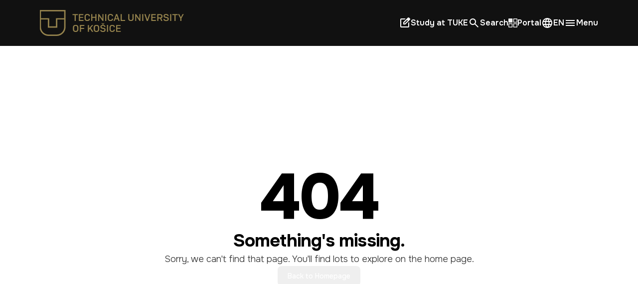

--- FILE ---
content_type: text/html; charset=utf-8
request_url: https://www.tuke.sk/en/404
body_size: 30792
content:
<!DOCTYPE html><html lang="en"><head><meta charSet="utf-8"/><meta name="viewport" content="width=device-width, initial-scale=1"/><link rel="preload" as="image" href="https://api.prod.tuke.sk/smb/medias/2024/09/youtube.png"/><link rel="preload" as="image" href="https://api.prod.tuke.sk/smb/medias/2025/07/Instagram_White.svg?workSpaceId=1"/><link rel="preload" as="image" href="https://api.prod.tuke.sk/smb/medias/2025/05/rss-feed-final.svg"/><link rel="preload" as="image" href="https://api.prod.tuke.sk/smb/workspace_1/config/Rdm9hRzczCZ0mRKBZbz8s9vlDk5FirGH0TW4O8Sq.svg"/><link rel="stylesheet" href="/_next/static/css/36e253ee11a7ee71.css" data-precedence="next"/><link rel="stylesheet" href="/_next/static/css/82e31910a61955b1.css" data-precedence="next"/><link rel="stylesheet" href="/_next/static/css/af12a303d7da6439.css" data-precedence="next"/><link rel="preload" as="script" fetchPriority="low" href="/_next/static/chunks/webpack-d82e5361d74f50e5.js"/><script src="/_next/static/chunks/4bd1b696-100b9d70ed4e49c1.js" async=""></script><script src="/_next/static/chunks/1255-8befde0980f5cba9.js" async=""></script><script src="/_next/static/chunks/main-app-f3336e172256d2ab.js" async=""></script><script src="/_next/static/chunks/8955-47dbd79cf592ab63.js" async=""></script><script src="/_next/static/chunks/5788-b86044f10a5b05aa.js" async=""></script><script src="/_next/static/chunks/app/%5Blang%5D/404/page-a01da30997c65463.js" async=""></script><script src="/_next/static/chunks/app/%5Blang%5D/loading-5a6e9da6e99c6148.js" async=""></script><script src="/_next/static/chunks/4850-003f035e8f3ee2c3.js" async=""></script><script src="/_next/static/chunks/2658-0098add21435c166.js" async=""></script><script src="/_next/static/chunks/7800-50aa01b05a785216.js" async=""></script><script src="/_next/static/chunks/4378-04faa554c71f4f0a.js" async=""></script><script src="/_next/static/chunks/3066-b92d1eed9d8792ae.js" async=""></script><script src="/_next/static/chunks/app/%5Blang%5D/layout-ba1019cd1c58d7da.js" async=""></script><script src="/_next/static/chunks/13b76428-c75990430d19f963.js" async=""></script><script src="/_next/static/chunks/a6eb9415-94ffd899e5d3f794.js" async=""></script><script src="/_next/static/chunks/9081a741-6d37adb7c121bd69.js" async=""></script><script src="/_next/static/chunks/9b0008ae-7cee807d042ad95c.js" async=""></script><script src="/_next/static/chunks/2853-6d9a845952b2409e.js" async=""></script><script src="/_next/static/chunks/501-4594d873f7258a2a.js" async=""></script><script src="/_next/static/chunks/3055-4caba61022c23223.js" async=""></script><script src="/_next/static/chunks/1279-231d159c872926ce.js" async=""></script><script src="/_next/static/chunks/3501-345e17fe55ec2053.js" async=""></script><script src="/_next/static/chunks/app/%5Blang%5D/page-8008dbd2afd31613.js" async=""></script><script src="/_next/static/chunks/app/%5Blang%5D/error-6d62ac44e09d7aa0.js" async=""></script><script src="/_next/static/chunks/polyfills-42372ed130431b0a.js" noModule=""></script></head><body class="__className_513b23"><div hidden=""><!--$?--><template id="B:0"></template><!--/$--></div><div class="px-[24px] sm:px-8 lg:px-14 xl:px-20 w-full  workspace-1-primary-bg-color "><nav class="container mx-auto flex items-center justify-between py-5 lg:items-center"><div class="flex items-center gap-4"><div class="cursor-pointer inline cursor-pointer " tabindex="0" role="link"><div class="hidden items-center gap-5 lg:flex"><img loading="eager" src="https://api.prod.tuke.sk/smb/config/OLbaTRBxjBERzy0jlK6Gu93QLVgwwO76GQ48sWMW.svg" title="Logo" alt="Logo" style="width:auto;height:52px"/></div><img alt="Logo" title="Mobile Logo" loading="eager" width="50" height="50" decoding="async" data-nimg="1" class="z-20 mr-4 inline-block lg:hidden" style="color:transparent;width:56px" src="https://api.prod.tuke.sk/smb/config/sHoZiJzS00hnIDBNCvDaAYgUDuBfHeVKvHdi8xP8.svg"/></div></div><div class="flex w-64 items-center justify-between gap-4 sm:w-auto xl:gap-10"><a role="link" tabindex="0" lang="en" class="hidden xl:inline-flex" href="/en/basic-information-about-studying-at-tuke"><span class="inline-flex gap-1 sm:gap-2"><svg width="24" height="24" viewBox="0 0 24 24" xmlns="http://www.w3.org/2000/svg" style="fill:var(--workspace-1-menu-icon-color)"><path d="M5 21.0001C4.45 21.0001 3.97917 20.8043 3.5875 20.4126C3.19583 20.0209 3 19.5501 3 19.0001V5.0001C3 4.4501 3.19583 3.97926 3.5875 3.5876C3.97917 3.19593 4.45 3.0001 5 3.0001H13.925L11.925 5.0001H5V19.0001H19V12.0501L21 10.0501V19.0001C21 19.5501 20.8042 20.0209 20.4125 20.4126C20.0208 20.8043 19.55 21.0001 19 21.0001H5ZM9 15.0001V10.7501L18.175 1.5751C18.375 1.3751 18.6 1.2251 18.85 1.1251C19.1 1.0251 19.35 0.975098 19.6 0.975098C19.8667 0.975098 20.1208 1.0251 20.3625 1.1251C20.6042 1.2251 20.825 1.3751 21.025 1.5751L22.425 3.0001C22.6083 3.2001 22.75 3.42093 22.85 3.6626C22.95 3.90426 23 4.1501 23 4.4001C23 4.6501 22.9542 4.89593 22.8625 5.1376C22.7708 5.37926 22.625 5.6001 22.425 5.8001L13.25 15.0001H9ZM11 13.0001H12.4L18.2 7.2001L17.5 6.5001L16.775 5.8001L11 11.5751V13.0001Z"></path></svg><span class=" workspace-1-secondary-text-color text-[16px] font-semibold leading-[24px]  var(--font-onest); not-italic">Study at TUKE</span></span></a><div role="link" tabindex="0" href="/en/basic-information-about-studying-at-tuke" lang="en" class="inline-flex xl:hidden"><svg width="24" height="24" viewBox="0 0 24 24" xmlns="http://www.w3.org/2000/svg" style="fill:var(--workspace-1-menu-icon-color)"><path d="M5 21.0001C4.45 21.0001 3.97917 20.8043 3.5875 20.4126C3.19583 20.0209 3 19.5501 3 19.0001V5.0001C3 4.4501 3.19583 3.97926 3.5875 3.5876C3.97917 3.19593 4.45 3.0001 5 3.0001H13.925L11.925 5.0001H5V19.0001H19V12.0501L21 10.0501V19.0001C21 19.5501 20.8042 20.0209 20.4125 20.4126C20.0208 20.8043 19.55 21.0001 19 21.0001H5ZM9 15.0001V10.7501L18.175 1.5751C18.375 1.3751 18.6 1.2251 18.85 1.1251C19.1 1.0251 19.35 0.975098 19.6 0.975098C19.8667 0.975098 20.1208 1.0251 20.3625 1.1251C20.6042 1.2251 20.825 1.3751 21.025 1.5751L22.425 3.0001C22.6083 3.2001 22.75 3.42093 22.85 3.6626C22.95 3.90426 23 4.1501 23 4.4001C23 4.6501 22.9542 4.89593 22.8625 5.1376C22.7708 5.37926 22.625 5.6001 22.425 5.8001L13.25 15.0001H9ZM11 13.0001H12.4L18.2 7.2001L17.5 6.5001L16.775 5.8001L11 11.5751V13.0001Z"></path></svg></div><div role="link" tabindex="0" lang="en" class=" inline-flex xl:hidden"><img alt="icon" title="Portal icon" loading="eager" width="18" height="18" decoding="async" data-nimg="1" class="hidden max-w-6" style="color:transparent" src="/_next/static/media/portal_icon.eadf32d6.svg"/></div><div class="hidden xl:inline-flex" role="button" tabindex="0"><span class="inline-flex gap-1 sm:gap-2"><svg width="24" height="24" viewBox="0 0 24 24" xmlns="http://www.w3.org/2000/svg" style="fill:var(--workspace-1-menu-icon-color)"><path d="M19.6 21L13.3 14.7C12.8 15.1 12.225 15.4167 11.575 15.65C10.925 15.8833 10.2333 16 9.5 16C7.68333 16 6.14583 15.3708 4.8875 14.1125C3.62917 12.8542 3 11.3167 3 9.5C3 7.68333 3.62917 6.14583 4.8875 4.8875C6.14583 3.62917 7.68333 3 9.5 3C11.3167 3 12.8542 3.62917 14.1125 4.8875C15.3708 6.14583 16 7.68333 16 9.5C16 10.2333 15.8833 10.925 15.65 11.575C15.4167 12.225 15.1 12.8 14.7 13.3L21 19.6L19.6 21ZM9.5 14C10.75 14 11.8125 13.5625 12.6875 12.6875C13.5625 11.8125 14 10.75 14 9.5C14 8.25 13.5625 7.1875 12.6875 6.3125C11.8125 5.4375 10.75 5 9.5 5C8.25 5 7.1875 5.4375 6.3125 6.3125C5.4375 7.1875 5 8.25 5 9.5C5 10.75 5.4375 11.8125 6.3125 12.6875C7.1875 13.5625 8.25 14 9.5 14Z"></path></svg><span class=" workspace-1-secondary-text-color text-[16px] font-semibold leading-[24px]  var(--font-onest); not-italic">Search</span></span></div><div class="inline-flex xl:hidden" role="button" tabindex="0"><svg width="24" height="24" viewBox="0 0 24 24" xmlns="http://www.w3.org/2000/svg" style="fill:var(--workspace-1-menu-icon-color)"><path d="M19.6 21L13.3 14.7C12.8 15.1 12.225 15.4167 11.575 15.65C10.925 15.8833 10.2333 16 9.5 16C7.68333 16 6.14583 15.3708 4.8875 14.1125C3.62917 12.8542 3 11.3167 3 9.5C3 7.68333 3.62917 6.14583 4.8875 4.8875C6.14583 3.62917 7.68333 3 9.5 3C11.3167 3 12.8542 3.62917 14.1125 4.8875C15.3708 6.14583 16 7.68333 16 9.5C16 10.2333 15.8833 10.925 15.65 11.575C15.4167 12.225 15.1 12.8 14.7 13.3L21 19.6L19.6 21ZM9.5 14C10.75 14 11.8125 13.5625 12.6875 12.6875C13.5625 11.8125 14 10.75 14 9.5C14 8.25 13.5625 7.1875 12.6875 6.3125C11.8125 5.4375 10.75 5 9.5 5C8.25 5 7.1875 5.4375 6.3125 6.3125C5.4375 7.1875 5 8.25 5 9.5C5 10.75 5.4375 11.8125 6.3125 12.6875C7.1875 13.5625 8.25 14 9.5 14Z"></path></svg></div><a href="https://portal.tuke.sk/dashboard?lang=en" target="_blank" rel="noopener noreferrer" lang="en" class=" hidden xl:inline-flex"><span class="inline-flex gap-1 hover:text-customGray-300 sm:gap-2"><img alt="icon" title="Portal icon" loading="eager" width="18" height="18" decoding="async" data-nimg="1" class="max-w-6" style="color:transparent" src="/_next/static/media/portal_icon.eadf32d6.svg"/><span class=" workspace-1-secondary-text-color text-[16px] font-semibold leading-[24px]  var(--font-onest); not-italic">Portal</span></span></a><a href="https://portal.tuke.sk/dashboard?lang=en" target="_blank" rel="noopener noreferrer" lang="en" class=" inline-flex xl:hidden"><span class="inline-flex gap-1 hover:text-customGray-300 sm:gap-2"><img alt="icon" title="Portal icon" loading="eager" width="18" height="18" decoding="async" data-nimg="1" class="max-w-6" style="color:transparent" src="/_next/static/media/portal_icon.eadf32d6.svg"/></span></a><div class="relative hidden xl:block"><div class="hidden cursor-pointer items-center gap-2 xl:flex" role="button" tabindex="0"><svg width="24" height="24" viewBox="0 0 24 24" xmlns="http://www.w3.org/2000/svg" style="fill:var(--workspace-1-menu-icon-color)"><path d="M12 22C10.6333 22 9.34167 21.7375 8.125 21.2125C6.90833 20.6875 5.84583 19.9708 4.9375 19.0625C4.02917 18.1542 3.3125 17.0917 2.7875 15.875C2.2625 14.6583 2 13.3667 2 12C2 10.6167 2.2625 9.32083 2.7875 8.1125C3.3125 6.90417 4.02917 5.84583 4.9375 4.9375C5.84583 4.02917 6.90833 3.3125 8.125 2.7875C9.34167 2.2625 10.6333 2 12 2C13.3833 2 14.6792 2.2625 15.8875 2.7875C17.0958 3.3125 18.1542 4.02917 19.0625 4.9375C19.9708 5.84583 20.6875 6.90417 21.2125 8.1125C21.7375 9.32083 22 10.6167 22 12C22 13.3667 21.7375 14.6583 21.2125 15.875C20.6875 17.0917 19.9708 18.1542 19.0625 19.0625C18.1542 19.9708 17.0958 20.6875 15.8875 21.2125C14.6792 21.7375 13.3833 22 12 22ZM12 19.95C12.4333 19.35 12.8083 18.725 13.125 18.075C13.4417 17.425 13.7 16.7333 13.9 16H10.1C10.3 16.7333 10.5583 17.425 10.875 18.075C11.1917 18.725 11.5667 19.35 12 19.95ZM9.4 19.55C9.1 19 8.8375 18.4292 8.6125 17.8375C8.3875 17.2458 8.2 16.6333 8.05 16H5.1C5.58333 16.8333 6.1875 17.5583 6.9125 18.175C7.6375 18.7917 8.46667 19.25 9.4 19.55ZM14.6 19.55C15.5333 19.25 16.3625 18.7917 17.0875 18.175C17.8125 17.5583 18.4167 16.8333 18.9 16H15.95C15.8 16.6333 15.6125 17.2458 15.3875 17.8375C15.1625 18.4292 14.9 19 14.6 19.55ZM4.25 14H7.65C7.6 13.6667 7.5625 13.3375 7.5375 13.0125C7.5125 12.6875 7.5 12.35 7.5 12C7.5 11.65 7.5125 11.3125 7.5375 10.9875C7.5625 10.6625 7.6 10.3333 7.65 10H4.25C4.16667 10.3333 4.10417 10.6625 4.0625 10.9875C4.02083 11.3125 4 11.65 4 12C4 12.35 4.02083 12.6875 4.0625 13.0125C4.10417 13.3375 4.16667 13.6667 4.25 14ZM9.65 14H14.35C14.4 13.6667 14.4375 13.3375 14.4625 13.0125C14.4875 12.6875 14.5 12.35 14.5 12C14.5 11.65 14.4875 11.3125 14.4625 10.9875C14.4375 10.6625 14.4 10.3333 14.35 10H9.65C9.6 10.3333 9.5625 10.6625 9.5375 10.9875C9.5125 11.3125 9.5 11.65 9.5 12C9.5 12.35 9.5125 12.6875 9.5375 13.0125C9.5625 13.3375 9.6 13.6667 9.65 14ZM16.35 14H19.75C19.8333 13.6667 19.8958 13.3375 19.9375 13.0125C19.9792 12.6875 20 12.35 20 12C20 11.65 19.9792 11.3125 19.9375 10.9875C19.8958 10.6625 19.8333 10.3333 19.75 10H16.35C16.4 10.3333 16.4375 10.6625 16.4625 10.9875C16.4875 11.3125 16.5 11.65 16.5 12C16.5 12.35 16.4875 12.6875 16.4625 13.0125C16.4375 13.3375 16.4 13.6667 16.35 14ZM15.95 8H18.9C18.4167 7.16667 17.8125 6.44167 17.0875 5.825C16.3625 5.20833 15.5333 4.75 14.6 4.45C14.9 5 15.1625 5.57083 15.3875 6.1625C15.6125 6.75417 15.8 7.36667 15.95 8ZM10.1 8H13.9C13.7 7.26667 13.4417 6.575 13.125 5.925C12.8083 5.275 12.4333 4.65 12 4.05C11.5667 4.65 11.1917 5.275 10.875 5.925C10.5583 6.575 10.3 7.26667 10.1 8ZM5.1 8H8.05C8.2 7.36667 8.3875 6.75417 8.6125 6.1625C8.8375 5.57083 9.1 5 9.4 4.45C8.46667 4.75 7.6375 5.20833 6.9125 5.825C6.1875 6.44167 5.58333 7.16667 5.1 8Z"></path></svg><div class="flex items-center"><span class=" workspace-1-secondary-text-color text-[16px] font-semibold leading-[24px]  var(--font-onest); not-italic">EN</span><span class="inline-flex items-center"></span></div></div></div><div class="relative lg:inline-flex  xl:hidden" role="button" tabindex="0"><svg width="24" height="24" viewBox="0 0 24 24" xmlns="http://www.w3.org/2000/svg" style="fill:var(--workspace-1-menu-icon-color)"><path d="M12 22C10.6333 22 9.34167 21.7375 8.125 21.2125C6.90833 20.6875 5.84583 19.9708 4.9375 19.0625C4.02917 18.1542 3.3125 17.0917 2.7875 15.875C2.2625 14.6583 2 13.3667 2 12C2 10.6167 2.2625 9.32083 2.7875 8.1125C3.3125 6.90417 4.02917 5.84583 4.9375 4.9375C5.84583 4.02917 6.90833 3.3125 8.125 2.7875C9.34167 2.2625 10.6333 2 12 2C13.3833 2 14.6792 2.2625 15.8875 2.7875C17.0958 3.3125 18.1542 4.02917 19.0625 4.9375C19.9708 5.84583 20.6875 6.90417 21.2125 8.1125C21.7375 9.32083 22 10.6167 22 12C22 13.3667 21.7375 14.6583 21.2125 15.875C20.6875 17.0917 19.9708 18.1542 19.0625 19.0625C18.1542 19.9708 17.0958 20.6875 15.8875 21.2125C14.6792 21.7375 13.3833 22 12 22ZM12 19.95C12.4333 19.35 12.8083 18.725 13.125 18.075C13.4417 17.425 13.7 16.7333 13.9 16H10.1C10.3 16.7333 10.5583 17.425 10.875 18.075C11.1917 18.725 11.5667 19.35 12 19.95ZM9.4 19.55C9.1 19 8.8375 18.4292 8.6125 17.8375C8.3875 17.2458 8.2 16.6333 8.05 16H5.1C5.58333 16.8333 6.1875 17.5583 6.9125 18.175C7.6375 18.7917 8.46667 19.25 9.4 19.55ZM14.6 19.55C15.5333 19.25 16.3625 18.7917 17.0875 18.175C17.8125 17.5583 18.4167 16.8333 18.9 16H15.95C15.8 16.6333 15.6125 17.2458 15.3875 17.8375C15.1625 18.4292 14.9 19 14.6 19.55ZM4.25 14H7.65C7.6 13.6667 7.5625 13.3375 7.5375 13.0125C7.5125 12.6875 7.5 12.35 7.5 12C7.5 11.65 7.5125 11.3125 7.5375 10.9875C7.5625 10.6625 7.6 10.3333 7.65 10H4.25C4.16667 10.3333 4.10417 10.6625 4.0625 10.9875C4.02083 11.3125 4 11.65 4 12C4 12.35 4.02083 12.6875 4.0625 13.0125C4.10417 13.3375 4.16667 13.6667 4.25 14ZM9.65 14H14.35C14.4 13.6667 14.4375 13.3375 14.4625 13.0125C14.4875 12.6875 14.5 12.35 14.5 12C14.5 11.65 14.4875 11.3125 14.4625 10.9875C14.4375 10.6625 14.4 10.3333 14.35 10H9.65C9.6 10.3333 9.5625 10.6625 9.5375 10.9875C9.5125 11.3125 9.5 11.65 9.5 12C9.5 12.35 9.5125 12.6875 9.5375 13.0125C9.5625 13.3375 9.6 13.6667 9.65 14ZM16.35 14H19.75C19.8333 13.6667 19.8958 13.3375 19.9375 13.0125C19.9792 12.6875 20 12.35 20 12C20 11.65 19.9792 11.3125 19.9375 10.9875C19.8958 10.6625 19.8333 10.3333 19.75 10H16.35C16.4 10.3333 16.4375 10.6625 16.4625 10.9875C16.4875 11.3125 16.5 11.65 16.5 12C16.5 12.35 16.4875 12.6875 16.4625 13.0125C16.4375 13.3375 16.4 13.6667 16.35 14ZM15.95 8H18.9C18.4167 7.16667 17.8125 6.44167 17.0875 5.825C16.3625 5.20833 15.5333 4.75 14.6 4.45C14.9 5 15.1625 5.57083 15.3875 6.1625C15.6125 6.75417 15.8 7.36667 15.95 8ZM10.1 8H13.9C13.7 7.26667 13.4417 6.575 13.125 5.925C12.8083 5.275 12.4333 4.65 12 4.05C11.5667 4.65 11.1917 5.275 10.875 5.925C10.5583 6.575 10.3 7.26667 10.1 8ZM5.1 8H8.05C8.2 7.36667 8.3875 6.75417 8.6125 6.1625C8.8375 5.57083 9.1 5 9.4 4.45C8.46667 4.75 7.6375 5.20833 6.9125 5.825C6.1875 6.44167 5.58333 7.16667 5.1 8Z"></path></svg></div><div><div class="flex items-center" role="button" tabindex="0"> <span class="inline-flex gap-1 hover:text-customGray-300 sm:gap-2"><svg width="24" height="24" viewBox="0 0 24 24" xmlns="http://www.w3.org/2000/svg" style="fill:var(--workspace-1-menu-icon-color)"><path d="M3 18V16H21V18H3ZM3 13V11H21V13H3ZM3 8V6H21V8H3Z"></path></svg><span class=" workspace-1-secondary-text-color text-[16px] font-semibold leading-[24px]  var(--font-onest); not-italic">Menu</span></span></div></div></div><div style="z-index:1000" class="bg-custom-black text-custom-white fixed bottom-0 left-1/2 w-[1017px] max-w-full -translate-x-1/2"><div></div></div></nav></div><main><!--$?--><template id="B:1"></template><div class="relative flex min-h-screen items-center justify-center align-middle" style="display:flex;justify-content:center;align-items:center;height:100%;z-index:1000000"><div class="spinner workspace-1-primary-border-left-color"></div></div><!--/$--></main><div class="border-t-8  px-6 sm:px-8 lg:px-20 w-full  workspace-1-primary-footer-bg-color  workspace-1-primary-border-top-color "><div class="container mx-auto pt-8 lg:pt-10"><div class="flex items-center justify-between pb-[32px] md:hidden"><div class=""><a href="/"><img title="Logo" alt="Logo" loading="eager" width="50" height="50" decoding="async" data-nimg="1" class="lg:hidden" style="color:transparent;width:56px" src="https://api.prod.tuke.sk/smb/workspace_1/config/JoeSKZvNtFegN5tqTQhHg2WpkSUmKTVwT5iT7KDz.svg"/></a></div><div class="flex items-center gap-2"><a target="_blank" href="https://www.facebook.com/tuke.sk/" rel="noreferrer"><img alt="Facebook - TUKE" title="Facebook - TUKE" loading="eager" width="32" height="32" decoding="async" data-nimg="1" style="color:transparent" src="https://api.prod.tuke.sk/smb/medias/2024/09/facebook.svg"/></a><a target="_blank" href="https://www.linkedin.com/school/tuke/" rel="noreferrer"><img alt="LinkedIn - TUKE" title="LinkedIn - TUKE" loading="eager" width="32" height="32" decoding="async" data-nimg="1" style="color:transparent" src="https://api.prod.tuke.sk/smb/medias/2024/09/linkedin.svg"/></a><a target="_blank" href="https://www.youtube.com/c/TechnicalUniversityofKosice/" rel="noreferrer"><img alt="YouTube - TUKE" title="YouTube - TUKE" loading="eager" width="32" height="32" decoding="async" data-nimg="1" style="color:transparent" src="https://api.prod.tuke.sk/smb/medias/2024/09/youtube.png"/></a><a target="_blank" href="https://www.instagram.com/tuke.sk/" rel="noreferrer"><img alt="Instagram - TUKE" title="Instagram - TUKE" loading="eager" width="32" height="32" decoding="async" data-nimg="1" style="color:transparent" src="https://api.prod.tuke.sk/smb/medias/2025/07/Instagram_White.svg?workSpaceId=1"/></a><a target="_blank" href="https://api.prod.tuke.sk/feed/1/en/articles-feed" rel="noreferrer"><img alt="RSS Feed" title="RSS Feed" loading="eager" width="32" height="32" decoding="async" data-nimg="1" style="color:transparent" src="https://api.prod.tuke.sk/smb/medias/2025/05/rss-feed-final.svg"/></a></div></div><div class="text-custom-white hidden grid-cols-1 grid-rows-2 items-start gap-x-2 pb-[52px] md:grid md:grid-cols-12 md:grid-rows-1 lg:gap-x-5"><div class="col-span-4 row-span-1 md:row-span-2 md:justify-start"><a href="/"><img alt="Logo" title="Logo" loading="eager" width="1000" height="1000" decoding="async" data-nimg="1" class="h-auto w-auto" style="color:transparent" src="https://api.prod.tuke.sk/smb/workspace_1/config/Rdm9hRzczCZ0mRKBZbz8s9vlDk5FirGH0TW4O8Sq.svg"/></a></div><div class="col-span-1 row-span-1 md:col-span-8"><div class="flex flex-col items-start justify-between md:flex-row md:items-center"><h3 class="mb-4 max-w-[360px] text-[20px] font-semibold leading-[22px] md:mb-0"><span class="sm:text-[20px] font-semibold workspace-1-secondary-text-color text-[14px]  var(--font-onest); not-italic"></span></h3><div class="flex items-center gap-2"><a target="_blank" href="https://www.facebook.com/tuke.sk/" rel="noreferrer"><img title="Facebook - TUKE" alt="Facebook - TUKE" loading="eager" width="32" height="32" decoding="async" data-nimg="1" style="color:transparent" src="https://api.prod.tuke.sk/smb/medias/2024/09/facebook.svg"/></a><a target="_blank" href="https://www.linkedin.com/school/tuke/" rel="noreferrer"><img title="LinkedIn - TUKE" alt="LinkedIn - TUKE" loading="eager" width="32" height="32" decoding="async" data-nimg="1" style="color:transparent" src="https://api.prod.tuke.sk/smb/medias/2024/09/linkedin.svg"/></a><a target="_blank" href="https://www.youtube.com/c/TechnicalUniversityofKosice/" rel="noreferrer"><img title="YouTube - TUKE" alt="YouTube - TUKE" loading="eager" width="32" height="32" decoding="async" data-nimg="1" style="color:transparent" src="https://api.prod.tuke.sk/smb/medias/2024/09/youtube.png"/></a><a target="_blank" href="https://www.instagram.com/tuke.sk/" rel="noreferrer"><img title="Instagram - TUKE" alt="Instagram - TUKE" loading="eager" width="32" height="32" decoding="async" data-nimg="1" style="color:transparent" src="https://api.prod.tuke.sk/smb/medias/2025/07/Instagram_White.svg?workSpaceId=1"/></a><a target="_blank" href="https://api.prod.tuke.sk/feed/1/en/articles-feed" rel="noreferrer"><img title="RSS Feed" alt="RSS Feed" loading="eager" width="32" height="32" decoding="async" data-nimg="1" style="color:transparent" src="https://api.prod.tuke.sk/smb/medias/2025/05/rss-feed-final.svg"/></a></div></div></div><div class="col-span-1 row-span-1 mt-4 md:col-span-12"><div class="workspace-1-secondary-footer-border-color border-b"></div></div></div><div class="workspace-1-secondary-footer-border-color grid w-full grid-cols-1 gap-8 border-b pb-10 md:pb-[60px] xl:grid-cols-9 xl:gap-[34px]"><div class="col-span-1 grid w-full grid-cols-2 items-start justify-between gap-8 md:grid-cols-3 md:justify-normal md:gap-20 xl:col-span-6"><div><h3 class="mb-2 sm:mb-5"><span class=" workspace-1-secondary-text-color text-[12px] sm:text-[12.8px] font-medium uppercase leading-[19.3px] uppercase var(--font-onest); not-italic">University</span></h3><ul class="flex flex-col gap-[2px] sm:gap-2"><li><a target="_self" rel="noopener noreferrer" href="/en/basic-information"><span class=" workspace-1-secondary-footer-text-color text-[12px] sm:text-[16px] var(--font-inter); font-normal cursor-pointer var(--font-onest); not-italic">About university</span></a></li><li><a target="_self" rel="noopener noreferrer" href="/en/institutes"><span class=" workspace-1-secondary-footer-text-color text-[12px] sm:text-[16px] var(--font-inter); font-normal cursor-pointer var(--font-onest); not-italic">University workplaces</span></a></li><li><a target="_self" rel="noopener noreferrer" href="/en/annual-reports-and-documents"><span class=" workspace-1-secondary-footer-text-color text-[12px] sm:text-[16px] var(--font-inter); font-normal cursor-pointer var(--font-onest); not-italic">Annual Reports and Documents</span></a></li><li><a target="_self" rel="noopener noreferrer" href="/en/university-legislation"><span class=" workspace-1-secondary-footer-text-color text-[12px] sm:text-[16px] var(--font-inter); font-normal cursor-pointer var(--font-onest); not-italic">Legislation</span></a></li><li><a target="_self" rel="noopener noreferrer" href="/en/memberships-in-organizations"><span class=" workspace-1-secondary-footer-text-color text-[12px] sm:text-[16px] var(--font-inter); font-normal cursor-pointer var(--font-onest); not-italic">Collaboration</span></a></li></ul></div><div><h3 class="mb-2 sm:mb-5"><span class=" workspace-1-secondary-text-color text-[12px] sm:text-[12.8px] font-medium uppercase leading-[19.3px] uppercase var(--font-onest); not-italic">Applicants</span></h3><ul class="flex flex-col gap-[2px] sm:gap-2"><li><a target="_self" rel="noopener noreferrer" href="/en/basic-information-about-studying-at-tuke"><span class=" workspace-1-secondary-footer-text-color text-[12px] sm:text-[16px] var(--font-inter); font-normal cursor-pointer var(--font-onest); not-italic">Basic information</span></a></li><li><a target="_self" rel="noopener noreferrer" href="/en/our-faculties"><span class=" workspace-1-secondary-footer-text-color text-[12px] sm:text-[16px] var(--font-inter); font-normal cursor-pointer var(--font-onest); not-italic">Faculties</span></a></li><li><a target="_blank" rel="noopener noreferrer" href="https://eprihlaska.tuke.sk/eprihlaska/"><span class=" workspace-1-secondary-footer-text-color text-[12px] sm:text-[16px] var(--font-inter); font-normal  var(--font-onest); not-italic">Submit an application</span></a></li><li><a target="_blank" rel="noopener noreferrer" href="https://sdaj.tuke.sk/studentske-ubytovanie/"><span class=" workspace-1-secondary-footer-text-color text-[12px] sm:text-[16px] var(--font-inter); font-normal  var(--font-onest); not-italic">Accommodation</span></a></li><li><a target="_blank" rel="noopener noreferrer" href="https://tuke.sk/study-departments"><span class=" workspace-1-secondary-footer-text-color text-[12px] sm:text-[16px] var(--font-inter); font-normal cursor-pointer var(--font-onest); not-italic">Study Departments</span></a></li></ul></div><div><h3 class="mb-2 sm:mb-5"><span class=" workspace-1-secondary-text-color text-[12px] sm:text-[12.8px] font-medium uppercase leading-[19.3px] uppercase var(--font-onest); not-italic">Study</span></h3><ul class="flex flex-col gap-[2px] sm:gap-2"><li><a target="_self" rel="noopener noreferrer" href="/en/fields-of-study-and-programs"><span class=" workspace-1-secondary-footer-text-color text-[12px] sm:text-[16px] var(--font-inter); font-normal cursor-pointer var(--font-onest); not-italic">Departments and Programmes</span></a></li><li><a target="_blank" rel="noopener noreferrer" href="https://student.tuke.sk/student/home.mais"><span class=" workspace-1-secondary-footer-text-color text-[12px] sm:text-[16px] var(--font-inter); font-normal  var(--font-onest); not-italic">MAIS</span></a></li><li><a target="_self" rel="noopener noreferrer" href="/en/student-id-card"><span class=" workspace-1-secondary-footer-text-color text-[12px] sm:text-[16px] var(--font-inter); font-normal cursor-pointer var(--font-onest); not-italic">Student ID card</span></a></li><li><a target="_blank" rel="noopener noreferrer" href="https://sdaj.tuke.sk/"><span class=" workspace-1-secondary-footer-text-color text-[12px] sm:text-[16px] var(--font-inter); font-normal  var(--font-onest); not-italic">Homes and canteens</span></a></li><li><a target="_blank" rel="noopener noreferrer" href="http://www.lib.tuke.sk/"><span class=" workspace-1-secondary-footer-text-color text-[12px] sm:text-[16px] var(--font-inter); font-normal  var(--font-onest); not-italic">University Library</span></a></li><li><a target="_self" rel="noopener noreferrer" href="/en/doctoral-studies"><span class=" workspace-1-secondary-footer-text-color text-[12px] sm:text-[16px] var(--font-inter); font-normal cursor-pointer var(--font-onest); not-italic">Doctoral studies</span></a></li></ul></div></div><div class="flex flex-col items-start gap-4 sm:gap-8 xl:col-span-3 xl:w-full"><div class="flex flex-col gap-1 sm:gap-2"><h3><span class=" workspace-1-secondary-text-color text-[12px] sm:text-[12.8px] font-medium uppercase leading-[19.3px] uppercase var(--font-onest); not-italic">Address</span></h3><p class="text-base font-normal leading-6 text-customGray-200"><span class=" workspace-1-secondary-footer-text-color text-[12px] sm:text-[16px] var(--font-inter); font-normal md:text-nowrap lg:text-wrap var(--font-onest); not-italic">Letná 1/9, 042 00 Košice-Sever, Slovak Republic</span></p></div><div class="flex flex-wrap items-start gap-x-[60px] gap-y-4 sm:gap-x-0 sm:gap-y-0 md:flex-row md:flex-nowrap md:gap-[60px]"><div class="flex flex-col gap-1 sm:gap-2"><h3><span class=" workspace-1-secondary-text-color text-[12px] sm:text-[12.8px] font-medium uppercase leading-[19.3px] uppercase var(--font-onest); not-italic">Central office</span></h3><p class="text-base font-normal leading-6 text-customGray-200"><a href="tel:055/602 1111"><span class=" workspace-1-secondary-footer-text-color text-[12px] sm:text-[16px] var(--font-inter); font-normal md:text-nowrap var(--font-onest); not-italic">055/602 1111</span></a></p></div><div class="flex flex-col gap-1 sm:gap-2"><h3><span class=" workspace-1-secondary-text-color text-[12px] sm:text-[12.8px] font-medium uppercase leading-[19.3px] uppercase var(--font-onest); not-italic">Rector's Office</span></h3><p class="text-base font-normal leading-6 text-customGray-200"><a href="tel:055/602 2002"><span class=" workspace-1-secondary-footer-text-color text-[12px] sm:text-[16px] var(--font-inter); font-normal md:text-nowrap var(--font-onest); not-italic">055/602 2002</span></a></p></div></div><div class="flex flex-col gap-1 sm:gap-2"><h3><span class=" workspace-1-secondary-text-color text-[12px] sm:text-[12.8px] font-medium uppercase leading-[19.3px] uppercase var(--font-onest); not-italic">Billing information</span></h3><p class="text-base font-normal leading-6 text-customGray-200"><span class=" workspace-1-secondary-footer-text-color text-[12px] sm:text-[16px] var(--font-inter); font-normal  var(--font-onest); not-italic">IČO: 00 397 610 | DIČ: 2020486710 | VAT ID: SK2020486710</span></p></div></div></div><div><div class="flex flex-col-reverse items-start justify-between gap-2 pb-4 pt-8 md:py-10 lg:flex-row lg:gap-0"><span class=" workspace-1-secondary-footer-text-color text-[12px] sm:text-[16px] var(--font-inter); font-normal text-left var(--font-onest); not-italic"><span class="text-[10px] font-normal sm:text-[16px]">© 2026 Technical University of Košice, all rights reserved.</span></span><div class="flex items-center gap-7"><span class=" workspace-1-secondary-footer-text-color text-[12px] sm:text-[16px] var(--font-inter); font-normal cursor-pointer underline var(--font-onest); not-italic"><button type="button" class="cursor-pointer border-none bg-transparent p-0 text-inherit underline">Cookie settings</button></span><span class=" workspace-1-secondary-footer-text-color text-[12px] sm:text-[16px] var(--font-inter); font-normal underline var(--font-onest); not-italic"><a href="https://tuke.sk/en/protection-of-personal-data">Protection of personal data</a></span><span class=" workspace-1-secondary-footer-text-color text-[12px] sm:text-[16px] var(--font-inter); font-normal underline var(--font-onest); not-italic"><a href="https://tuke.sk/en/accessibility-statement">Accessibility Statement</a></span></div></div></div></div></div><script>requestAnimationFrame(function(){$RT=performance.now()});</script><script src="/_next/static/chunks/webpack-d82e5361d74f50e5.js" id="_R_" async=""></script><div hidden id="S:1"><div class="flex min-h-screen min-w-full items-center justify-center"><div class="flex flex-col items-center justify-center gap-4 px-4"><h1 class="font-inter text-custom-violet-blue text-center text-[128px] font-extrabold leading-none tracking-tight">404</h1><h2 class="font-inter text-custom-violet-blue text-center text-4xl font-bold leading-tight tracking-[-0.9px]">Something&#x27;s missing.</h2><p class="font-inter text-center text-lg font-light leading-7 text-customGray-400">Sorry, we can&#x27;t find that page. You&#x27;ll find lots to explore on the home page.</p><button class="font-inter bg-custom-violet-blue flex cursor-pointer items-center justify-center rounded-lg border-none px-5 py-2.5 text-sm font-medium text-white outline-none transition-all hover:bg-[#756b4f]">Back to Homepage</button></div></div><!--$?--><template id="B:2"></template><!--/$--></div><script>$RB=[];$RV=function(a){$RT=performance.now();for(var b=0;b<a.length;b+=2){var c=a[b],e=a[b+1];null!==e.parentNode&&e.parentNode.removeChild(e);var f=c.parentNode;if(f){var g=c.previousSibling,h=0;do{if(c&&8===c.nodeType){var d=c.data;if("/$"===d||"/&"===d)if(0===h)break;else h--;else"$"!==d&&"$?"!==d&&"$~"!==d&&"$!"!==d&&"&"!==d||h++}d=c.nextSibling;f.removeChild(c);c=d}while(c);for(;e.firstChild;)f.insertBefore(e.firstChild,c);g.data="$";g._reactRetry&&requestAnimationFrame(g._reactRetry)}}a.length=0};
$RC=function(a,b){if(b=document.getElementById(b))(a=document.getElementById(a))?(a.previousSibling.data="$~",$RB.push(a,b),2===$RB.length&&("number"!==typeof $RT?requestAnimationFrame($RV.bind(null,$RB)):(a=performance.now(),setTimeout($RV.bind(null,$RB),2300>a&&2E3<a?2300-a:$RT+300-a)))):b.parentNode.removeChild(b)};$RC("B:1","S:1")</script><div hidden id="S:2"></div><script>$RC("B:2","S:2")</script><title>Technical University of Košice</title><meta name="description" content="The Technical University of Košice (TUKE) offers top education and research in innovative fields."/><meta name="robots" content="index, follow"/><link rel="canonical" href="https://www.tuke.sk/en"/><link rel="alternate" hrefLang="x-default" href="https://www.tuke.sk/en"/><link rel="alternate" hrefLang="en" href="https://www.tuke.sk/en"/><link rel="alternate" hrefLang="sk" href="https://www.tuke.sk/sk"/><meta property="og:title" content="Technical University of Košice"/><meta property="og:description" content="The Technical University of Košice (TUKE) offers top education and research in innovative fields."/><meta property="og:url" content="https://tuke.sk/en"/><meta property="og:site_name" content="technical university of košice"/><meta property="og:locale" content="sk_SK"/><meta property="og:image" content="https://api.prod.tuke.sk/smb/medias/2025/07/TUKE_OG_Image_EN.jpg?workSpaceId=1"/><meta property="og:type" content="website"/><meta name="twitter:card" content="summary_large_image"/><meta name="twitter:title" content="Technical University of Košice"/><meta name="twitter:description" content="The Technical University of Košice (TUKE) offers top education and research in innovative fields."/><meta name="twitter:image" content="https://api.prod.tuke.sk/smb/medias/2025/07/TUKE_OG_Image_EN.jpg?workSpaceId=1"/><link rel="icon" href="https://api.prod.tuke.sk/smb/undefined" sizes="any"/><link rel="icon" href="https://api.prod.tuke.sk/smb/undefined" type="image/svg+xml"/><link rel="apple-touch-icon" href="https://api.prod.tuke.sk/smb/undefined"/><link rel="mask-icon" href="https://api.prod.tuke.sk/smb/undefined" color="#0f172a"/><script >document.querySelectorAll('body link[rel="icon"], body link[rel="apple-touch-icon"]').forEach(el => document.head.appendChild(el))</script><div hidden id="S:0"></div><script>$RC("B:0","S:0")</script><script>(self.__next_f=self.__next_f||[]).push([0])</script><script>self.__next_f.push([1,"1:\"$Sreact.fragment\"\n2:I[9766,[],\"\"]\n3:I[98924,[],\"\"]\n6:I[81959,[],\"ClientPageRoot\"]\n7:I[79968,[\"8955\",\"static/chunks/8955-47dbd79cf592ab63.js\",\"5788\",\"static/chunks/5788-b86044f10a5b05aa.js\",\"1948\",\"static/chunks/app/%5Blang%5D/404/page-a01da30997c65463.js\"],\"default\"]\n8:I[24431,[],\"OutletBoundary\"]\na:I[15278,[],\"AsyncMetadataOutlet\"]\nc:I[49418,[\"2262\",\"static/chunks/app/%5Blang%5D/loading-5a6e9da6e99c6148.js\"],\"default\"]\nd:I[24431,[],\"ViewportBoundary\"]\nf:I[24431,[],\"MetadataBoundary\"]\n10:\"$Sreact.suspense\"\n12:I[57150,[],\"\"]\n13:I[41402,[\"8955\",\"static/chunks/8955-47dbd79cf592ab63.js\",\"4850\",\"static/chunks/4850-003f035e8f3ee2c3.js\",\"5788\",\"static/chunks/5788-b86044f10a5b05aa.js\",\"2658\",\"static/chunks/2658-0098add21435c166.js\",\"7800\",\"static/chunks/7800-50aa01b05a785216.js\",\"4378\",\"static/chunks/4378-04faa554c71f4f0a.js\",\"3066\",\"static/chunks/3066-b92d1eed9d8792ae.js\",\"5160\",\"static/chunks/app/%5Blang%5D/layout-ba1019cd1c58d7da.js\"],\"\"]\n"])</script><script>self.__next_f.push([1,"16:I[3809,[\"586\",\"static/chunks/13b76428-c75990430d19f963.js\",\"6018\",\"static/chunks/a6eb9415-94ffd899e5d3f794.js\",\"9344\",\"static/chunks/9081a741-6d37adb7c121bd69.js\",\"2084\",\"static/chunks/9b0008ae-7cee807d042ad95c.js\",\"8955\",\"static/chunks/8955-47dbd79cf592ab63.js\",\"4850\",\"static/chunks/4850-003f035e8f3ee2c3.js\",\"5788\",\"static/chunks/5788-b86044f10a5b05aa.js\",\"2658\",\"static/chunks/2658-0098add21435c166.js\",\"2853\",\"static/chunks/2853-6d9a845952b2409e.js\",\"501\",\"static/chunks/501-4594d873f7258a2a.js\",\"7800\",\"static/chunks/7800-50aa01b05a785216.js\",\"3055\",\"static/chunks/3055-4caba61022c23223.js\",\"1279\",\"static/chunks/1279-231d159c872926ce.js\",\"3501\",\"static/chunks/3501-345e17fe55ec2053.js\",\"911\",\"static/chunks/app/%5Blang%5D/page-8008dbd2afd31613.js\"],\"default\"]\n"])</script><script>self.__next_f.push([1,"17:I[72001,[\"8955\",\"static/chunks/8955-47dbd79cf592ab63.js\",\"4850\",\"static/chunks/4850-003f035e8f3ee2c3.js\",\"5788\",\"static/chunks/5788-b86044f10a5b05aa.js\",\"2658\",\"static/chunks/2658-0098add21435c166.js\",\"7800\",\"static/chunks/7800-50aa01b05a785216.js\",\"4378\",\"static/chunks/4378-04faa554c71f4f0a.js\",\"3066\",\"static/chunks/3066-b92d1eed9d8792ae.js\",\"5160\",\"static/chunks/app/%5Blang%5D/layout-ba1019cd1c58d7da.js\"],\"ApolloWrapper\"]\n18:I[62587,[\"8955\",\"static/chunks/8955-47dbd79cf592ab63.js\",\"4850\",\"static/chunks/4850-003f035e8f3ee2c3.js\",\"5788\",\"static/chunks/5788-b86044f10a5b05aa.js\",\"2658\",\"static/chunks/2658-0098add21435c166.js\",\"7800\",\"static/chunks/7800-50aa01b05a785216.js\",\"4378\",\"static/chunks/4378-04faa554c71f4f0a.js\",\"3066\",\"static/chunks/3066-b92d1eed9d8792ae.js\",\"5160\",\"static/chunks/app/%5Blang%5D/layout-ba1019cd1c58d7da.js\"],\"default\"]\n19:I[30499,[\"8955\",\"static/chunks/8955-47dbd79cf592ab63.js\",\"4850\",\"static/chunks/4850-003f035e8f3ee2c3.js\",\"5788\",\"static/chunks/5788-b86044f10a5b05aa.js\",\"2658\",\"static/chunks/2658-0098add21435c166.js\",\"7800\",\"static/chunks/7800-50aa01b05a785216.js\",\"4378\",\"static/chunks/4378-04faa554c71f4f0a.js\",\"3066\",\"static/chunks/3066-b92d1eed9d8792ae.js\",\"5160\",\"static/chunks/app/%5Blang%5D/layout-ba1019cd1c58d7da.js\"],\"default\"]\n1c:I[11848,[\"8955\",\"static/chunks/8955-47dbd79cf592ab63.js\",\"4850\",\"static/chunks/4850-003f035e8f3ee2c3.js\",\"5788\",\"static/chunks/5788-b86044f10a5b05aa.js\",\"2658\",\"static/chunks/2658-0098add21435c166.js\",\"7800\",\"static/chunks/7800-50aa01b05a785216.js\",\"4378\",\"static/chunks/4378-04faa554c71f4f0a.js\",\"3066\",\"static/chunks/3066-b92d1eed9d8792ae.js\",\"5160\",\"static/chunks/app/%5Blang%5D/layout-ba1019cd1c58d7da.js\"],\"default\"]\n1d:I[27204,[\"8955\",\"static/chunks/8955-47dbd79cf592ab63.js\",\"4850\",\"static/chunks/4850-003f035e8f3ee2c3.js\",\"5788\",\"static/chunks/5788-b86044f10a5b05aa.js\",\"2658\",\"static/chunks/2658-0098add21435c166.js\",\"7800\",\"static/chunks/7800-50aa01b05a785216.js\",\"4378\",\"static/chunks/4378-04faa554c71f4f0a.js\",\"3066\",\"static/chunks/3066-b92d1eed9d8792a"])</script><script>self.__next_f.push([1,"e.js\",\"5160\",\"static/chunks/app/%5Blang%5D/layout-ba1019cd1c58d7da.js\"],\"default\"]\n1e:I[56984,[\"8955\",\"static/chunks/8955-47dbd79cf592ab63.js\",\"7048\",\"static/chunks/app/%5Blang%5D/error-6d62ac44e09d7aa0.js\"],\"default\"]\n1f:I[24390,[\"8955\",\"static/chunks/8955-47dbd79cf592ab63.js\",\"4850\",\"static/chunks/4850-003f035e8f3ee2c3.js\",\"5788\",\"static/chunks/5788-b86044f10a5b05aa.js\",\"2658\",\"static/chunks/2658-0098add21435c166.js\",\"7800\",\"static/chunks/7800-50aa01b05a785216.js\",\"4378\",\"static/chunks/4378-04faa554c71f4f0a.js\",\"3066\",\"static/chunks/3066-b92d1eed9d8792ae.js\",\"5160\",\"static/chunks/app/%5Blang%5D/layout-ba1019cd1c58d7da.js\"],\"default\"]\n"])</script><script>self.__next_f.push([1,"21:I[52619,[\"586\",\"static/chunks/13b76428-c75990430d19f963.js\",\"6018\",\"static/chunks/a6eb9415-94ffd899e5d3f794.js\",\"9344\",\"static/chunks/9081a741-6d37adb7c121bd69.js\",\"2084\",\"static/chunks/9b0008ae-7cee807d042ad95c.js\",\"8955\",\"static/chunks/8955-47dbd79cf592ab63.js\",\"4850\",\"static/chunks/4850-003f035e8f3ee2c3.js\",\"5788\",\"static/chunks/5788-b86044f10a5b05aa.js\",\"2658\",\"static/chunks/2658-0098add21435c166.js\",\"2853\",\"static/chunks/2853-6d9a845952b2409e.js\",\"501\",\"static/chunks/501-4594d873f7258a2a.js\",\"7800\",\"static/chunks/7800-50aa01b05a785216.js\",\"3055\",\"static/chunks/3055-4caba61022c23223.js\",\"1279\",\"static/chunks/1279-231d159c872926ce.js\",\"3501\",\"static/chunks/3501-345e17fe55ec2053.js\",\"911\",\"static/chunks/app/%5Blang%5D/page-8008dbd2afd31613.js\"],\"\"]\n"])</script><script>self.__next_f.push([1,"22:I[81356,[\"586\",\"static/chunks/13b76428-c75990430d19f963.js\",\"6018\",\"static/chunks/a6eb9415-94ffd899e5d3f794.js\",\"9344\",\"static/chunks/9081a741-6d37adb7c121bd69.js\",\"2084\",\"static/chunks/9b0008ae-7cee807d042ad95c.js\",\"8955\",\"static/chunks/8955-47dbd79cf592ab63.js\",\"4850\",\"static/chunks/4850-003f035e8f3ee2c3.js\",\"5788\",\"static/chunks/5788-b86044f10a5b05aa.js\",\"2658\",\"static/chunks/2658-0098add21435c166.js\",\"2853\",\"static/chunks/2853-6d9a845952b2409e.js\",\"501\",\"static/chunks/501-4594d873f7258a2a.js\",\"7800\",\"static/chunks/7800-50aa01b05a785216.js\",\"3055\",\"static/chunks/3055-4caba61022c23223.js\",\"1279\",\"static/chunks/1279-231d159c872926ce.js\",\"3501\",\"static/chunks/3501-345e17fe55ec2053.js\",\"911\",\"static/chunks/app/%5Blang%5D/page-8008dbd2afd31613.js\"],\"Image\"]\n"])</script><script>self.__next_f.push([1,"28:I[19481,[\"8955\",\"static/chunks/8955-47dbd79cf592ab63.js\",\"4850\",\"static/chunks/4850-003f035e8f3ee2c3.js\",\"5788\",\"static/chunks/5788-b86044f10a5b05aa.js\",\"2658\",\"static/chunks/2658-0098add21435c166.js\",\"7800\",\"static/chunks/7800-50aa01b05a785216.js\",\"4378\",\"static/chunks/4378-04faa554c71f4f0a.js\",\"3066\",\"static/chunks/3066-b92d1eed9d8792ae.js\",\"5160\",\"static/chunks/app/%5Blang%5D/layout-ba1019cd1c58d7da.js\"],\"default\"]\n2b:I[19062,[\"8955\",\"static/chunks/8955-47dbd79cf592ab63.js\",\"4850\",\"static/chunks/4850-003f035e8f3ee2c3.js\",\"5788\",\"static/chunks/5788-b86044f10a5b05aa.js\",\"2658\",\"static/chunks/2658-0098add21435c166.js\",\"7800\",\"static/chunks/7800-50aa01b05a785216.js\",\"4378\",\"static/chunks/4378-04faa554c71f4f0a.js\",\"3066\",\"static/chunks/3066-b92d1eed9d8792ae.js\",\"5160\",\"static/chunks/app/%5Blang%5D/layout-ba1019cd1c58d7da.js\"],\"default\"]\n2c:I[80622,[],\"IconMark\"]\n:HL[\"/_next/static/media/6e50af2f4c313e23.p.woff2\",\"font\",{\"crossOrigin\":\"\",\"type\":\"font/woff2\"}]\n:HL[\"/_next/static/media/e4af272ccee01ff0.p.woff2\",\"font\",{\"crossOrigin\":\"\",\"type\":\"font/woff2\"}]\n:HL[\"/_next/static/css/36e253ee11a7ee71.css\",\"style\"]\n:HL[\"/_next/static/css/82e31910a61955b1.css\",\"style\"]\n:HL[\"/_next/static/css/af12a303d7da6439.css\",\"style\"]\n"])</script><script>self.__next_f.push([1,"0:{\"P\":null,\"b\":\"Zx9bj8ntEbZD9ZFP7AaUC\",\"p\":\"\",\"c\":[\"\",\"en\",\"404\"],\"i\":false,\"f\":[[[\"\",{\"children\":[[\"lang\",\"en\",\"d\"],{\"children\":[\"404\",{\"children\":[\"__PAGE__\",{}]}]},\"$undefined\",\"$undefined\",true]}],[\"\",[\"$\",\"$1\",\"c\",{\"children\":[null,[\"$\",\"$L2\",null,{\"parallelRouterKey\":\"children\",\"error\":\"$undefined\",\"errorStyles\":\"$undefined\",\"errorScripts\":\"$undefined\",\"template\":[\"$\",\"$L3\",null,{}],\"templateStyles\":\"$undefined\",\"templateScripts\":\"$undefined\",\"notFound\":[\"$L4\",[]],\"forbidden\":\"$undefined\",\"unauthorized\":\"$undefined\"}]]}],{\"children\":[[\"lang\",\"en\",\"d\"],[\"$\",\"$1\",\"c\",{\"children\":[[[\"$\",\"link\",\"0\",{\"rel\":\"stylesheet\",\"href\":\"/_next/static/css/36e253ee11a7ee71.css\",\"precedence\":\"next\",\"crossOrigin\":\"$undefined\",\"nonce\":\"$undefined\"}],[\"$\",\"link\",\"1\",{\"rel\":\"stylesheet\",\"href\":\"/_next/static/css/82e31910a61955b1.css\",\"precedence\":\"next\",\"crossOrigin\":\"$undefined\",\"nonce\":\"$undefined\"}],[\"$\",\"link\",\"2\",{\"rel\":\"stylesheet\",\"href\":\"/_next/static/css/af12a303d7da6439.css\",\"precedence\":\"next\",\"crossOrigin\":\"$undefined\",\"nonce\":\"$undefined\"}]],\"$L5\"]}],{\"children\":[\"404\",[\"$\",\"$1\",\"c\",{\"children\":[null,[\"$\",\"$L2\",null,{\"parallelRouterKey\":\"children\",\"error\":\"$undefined\",\"errorStyles\":\"$undefined\",\"errorScripts\":\"$undefined\",\"template\":[\"$\",\"$L3\",null,{}],\"templateStyles\":\"$undefined\",\"templateScripts\":\"$undefined\",\"notFound\":\"$undefined\",\"forbidden\":\"$undefined\",\"unauthorized\":\"$undefined\"}]]}],{\"children\":[\"__PAGE__\",[\"$\",\"$1\",\"c\",{\"children\":[[\"$\",\"$L6\",null,{\"Component\":\"$7\",\"searchParams\":{},\"params\":{\"lang\":\"en\"}}],null,[\"$\",\"$L8\",null,{\"children\":[\"$L9\",[\"$\",\"$La\",null,{\"promise\":\"$@b\"}]]}]]}],{},null,false]},null,false]},[[\"$\",\"$Lc\",\"l\",{}],[],[]],false]},null,false],[\"$\",\"$1\",\"h\",{\"children\":[null,[[\"$\",\"$Ld\",null,{\"children\":\"$Le\"}],null],[\"$\",\"$Lf\",null,{\"children\":[\"$\",\"div\",null,{\"hidden\":true,\"children\":[\"$\",\"$10\",null,{\"fallback\":null,\"children\":\"$L11\"}]}]}]]}],false]],\"m\":\"$undefined\",\"G\":[\"$12\",[]],\"s\":false,\"S\":false}\n"])</script><script>self.__next_f.push([1,"e:[[\"$\",\"meta\",\"0\",{\"charSet\":\"utf-8\"}],[\"$\",\"meta\",\"1\",{\"name\":\"viewport\",\"content\":\"width=device-width, initial-scale=1\"}]]\n9:null\n14:T483,"])</script><script>self.__next_f.push([1,"{\"@context\":\"https://schema.org\",\"@type\":\"EducationalOrganization\",\"name\":\"TECHNICKÁ UNIVERZITA V KOŠICIACH\",\"url\":\"https://tuke.sk/sk\",\"logo\":\"https://tuke.sk/_next/static/media/main_logo.761adc5c.svg\",\"sameAs\":[\"https://www.facebook.com/tuke.sk/\",\"https://www.linkedin.com/school/tuke/\",\"https://www.youtube.com/c/TechnicalUniversityofKosice\",\"https://www.instagram.com/tuke.sk/\"],\"address\":{\"@type\":\"PostalAddress\",\"streetAddress\":\"Letná 9\",\"addressLocality\":\"Košice\",\"addressRegion\":\"Košice Region\",\"postalCode\":\"04200\",\"addressCountry\":\"SK\"},\"contactPoint\":{\"@type\":\"ContactPoint\",\"telephone\":\"+421-55-602-1111\",\"contactType\":\"Customer Service\",\"email\":\"info@tuke.sk\",\"availableLanguage\":[\"sk\",\"en\"]},\"department\":[{\"@type\":\"EducationalOrganization\",\"name\":\"Department of Informatics\",\"url\":\"https://tuke.sk/sk/informatics\"},{\"@type\":\"EducationalOrganization\",\"name\":\"Department of Computer Science\",\"url\":\"https://tuke.sk/sk/computer-science\"}],\"foundingDate\":\"1952\",\"inLanguage\":[\"sk\",\"en\"],\"potentialAction\":{\"@type\":\"SearchAction\",\"target\":\"https://tuke.sk/sk/search?q={search_term_string}\",\"query-input\":\"required name=search_term_string\"}}"])</script><script>self.__next_f.push([1,"5:[\"$\",\"html\",null,{\"lang\":\"en\",\"children\":[\"$undefined\",\"$undefined\",\"$undefined\",[\"$\",\"$L13\",null,{\"id\":\"organization-schema\",\"strategy\":\"afterInteractive\",\"type\":\"application/ld+json\",\"dangerouslySetInnerHTML\":{\"__html\":\"$14\"}}],[\"$\",\"body\",null,{\"suppressHydrationWarning\":true,\"className\":\"__className_513b23\",\"children\":\"$L15\"}]]}]\n"])</script><script>self.__next_f.push([1,"15:[\"$\",\"$L16\",null,{\"formats\":\"$undefined\",\"locale\":\"en\",\"messages\":{\"Homepage\":{\"title\":\"Homepage title TUKE, This is changing\",\"description\":\"Homepage description TUKE\"},\"Contacts\":{\"contactDetails\":\"Contact details\",\"selectFacality\":\"Select a faculty from the list to view contacts. For general information, please write to:\",\"noContactsFound\":\"No Contacts found for Searched text\",\"phoneNo\":\"Phone Number\",\"email\":\"Email\",\"searchText\":\"Search for contacts\",\"archiveContact\":\"contacts\",\"archiveContactTitle\":\"Contacts\"},\"Articles\":{\"searchText\":\"Search Articles\",\"publicationDate\":\"Publication date\",\"from\":\"from\",\"to\":\"to\",\"archiveArticle\":\"Articles\",\"archiveContact\":\"contacts\",\"archiveContactTitle\":\"Contacts\",\"noArticleFound\":\"No Articles found\",\"moreArticleText\":\"More News\",\"archiveArticlesForUrl\":\"articles\"},\"common\":{\"searchPlaceholder\":\"Search\",\"pages\":\"pages\",\"articles\":\"Articles\",\"showMoreText\":\"Show More\",\"showLessText\":\"Show Less\",\"archiveArticle\":\"Articles\",\"archiveContact\":\"contacts\",\"archiveContactTitle\":\"Contacts\",\"preferneceText\":\"Cookie preferences\",\"sacePreferenceText\":\"Save cookie preferences\",\"acceptPreferenceText\":\"Accept all cookies\",\"declineText\":\"Decline\",\"essentialId\":\"essential\",\"essentiaName\":\"Essential\",\"essentialDesc\":\"Essential cookies enable basic functions and are necessary for the proper function of the website. The website cannot function properly without these cookies.\",\"analyticsId\":\"analytics\",\"analyticsName\":\"Analytics\",\"analyticsDesc\":\"Analytics cookies are used to track visitors across websites. They are used by third-party advertisers or publishers to display personalized ads.\",\"marketingId\":\"marketing\",\"marketingName\":\"Marketing\",\"marketingDesc\":\"Marketing cookies are used and shared with third-party services for analytics and marketing purposes.\",\"usesCokkieText\":\"This website uses cookies\",\"usesCokkieDesc\":\"We use cookies that help the website to function and also to track how you interact with it. We will only use the cookies if you consent to it by clicking on \\\"Accept all cookies\\\". You can also manage individual cookie preferences.\",\"closeBtnText\":\"Close menu\",\"studyAtTuke\":\"Study at TUKE\",\"studyAtFei\":\"Study at FEI\",\"studyAtFvt\":\"Study at FVT\",\"studyAtFberg\":\"Study at FBERG\",\"studyAtLf\":\"Study at LF TUKE\",\"studyAtFu\":\"Study at FU\",\"studyAtEkf\":\"Study at EkF\",\"studyAtFmmr\":\"Study at FMMR\",\"studyAtSjf\":\"Study at SjF\",\"studyAtSvf\":\"Study at SVF\",\"accessToHpc\":\"Access to HPC\",\"portalText\":\"Portal\",\"closeSearch\":\"Close Search\",\"archiveArticlesForUrl\":\"articles\",\"contacts\":\"Contacts\",\"cookieSettings\":\"Cookie settings\"},\"events\":{\"date\":\"Date\",\"time\":\"Time\",\"place\":\"Place\",\"today\":\"Today\",\"selectGroups\":\"Select groups\",\"openInNewTab\":\"Open Calendar View\",\"addToCalendar\":\"Add to Calendar\",\"singleEventLabel\":\"event\",\"multipleEventsLabel\":\"events\",\"notifications\":\"Notifications\",\"subscribeDescText\":\"Subscribe to the event and get notified about changes.\",\"subscribeEvent\":\"Subscribe Event\",\"enterEmail\":\"Enter Email\",\"enterValidEmail\":\"Enter valid email please.\",\"subscribeError\":\"Something went wrong.\"},\"errorPage\":{\"notFoundTitle\":\"Something's missing.\",\"notFoundMessage\":\"Sorry, we can't find that page. You'll find lots to explore on the home page.\",\"backToHome\":\"Back to Homepage\",\"errorTitle\":\"Something went wrong.\",\"errorTitleInSection\":\"Something went wrong in this section!\",\"refreshPage\":\"Refresh The Page\"}},\"now\":\"$undefined\",\"timeZone\":\"UTC\",\"children\":[\"$\",\"$L17\",null,{\"workspace_id\":\"1\",\"children\":[\"$\",\"$L18\",null,{\"children\":[[\"$\",\"div\",null,{\"className\":\"px-[24px] sm:px-8 lg:px-14 xl:px-20 w-full  workspace-1-primary-bg-color \",\"children\":[\"$\",\"$L19\",null,{\"workspace_id\":\"1\",\"menus\":[{\"__typename\":\"Menu\",\"children\":[{\"__typename\":\"Menu\",\"children\":[{\"__typename\":\"Menu\",\"children\":[],\"type\":\"item\",\"title\":\"Základné informácie\",\"id\":\"2\",\"hidden\":false,\"href_type\":\"internal_link\",\"href_link\":null,\"linkable_id\":\"1\",\"linkable_type\":\"App\\\\Models\\\\Page\",\"translations\":[{\"__typename\":\"MenuTranslation\",\"id\":\"3\",\"locale\":\"en\",\"title\":\"Basic information\"},{\"__typename\":\"MenuTranslation\",\"id\":\"4\",\"locale\":\"sk\",\"title\":\"Základné informácie\"}],\"link\":[{\"__typename\":\"MenuLink\",\"locale\":\"en\",\"url\":\"/en/basic-information\"},{\"__typename\":\"MenuLink\",\"locale\":\"sk\",\"url\":\"/sk/zakladne-informacie\"}],\"target\":null,\"different_links\":false,\"href_links\":null},{\"__typename\":\"Menu\",\"children\":[],\"type\":\"item\",\"title\":\"História\",\"id\":\"4\",\"hidden\":false,\"href_type\":\"internal_link\",\"href_link\":null,\"linkable_id\":\"2\",\"linkable_type\":\"App\\\\Models\\\\Page\",\"translations\":[{\"__typename\":\"MenuTranslation\",\"id\":\"7\",\"locale\":\"en\",\"title\":\"History\"},{\"__typename\":\"MenuTranslation\",\"id\":\"8\",\"locale\":\"sk\",\"title\":\"História\"}],\"link\":[{\"__typename\":\"MenuLink\",\"locale\":\"en\",\"url\":\"/en/history\"},{\"__typename\":\"MenuLink\",\"locale\":\"sk\",\"url\":\"/sk/historia\"}],\"target\":null,\"different_links\":false,\"href_links\":null},{\"__typename\":\"Menu\",\"children\":[],\"type\":\"item\",\"title\":\"Logá a symboly\",\"id\":\"5\",\"hidden\":false,\"href_type\":\"internal_link\",\"href_link\":null,\"linkable_id\":\"3\",\"linkable_type\":\"App\\\\Models\\\\Page\",\"translations\":[{\"__typename\":\"MenuTranslation\",\"id\":\"9\",\"locale\":\"en\",\"title\":\"Logos and symbols\"},{\"__typename\":\"MenuTranslation\",\"id\":\"10\",\"locale\":\"sk\",\"title\":\"Logá a symboly\"}],\"link\":[{\"__typename\":\"MenuLink\",\"locale\":\"en\",\"url\":\"/en/logos-and-symbols\"},{\"__typename\":\"MenuLink\",\"locale\":\"sk\",\"url\":\"/sk/loga-a-symboly\"}],\"target\":\"_self\",\"different_links\":false,\"href_links\":null},{\"__typename\":\"Menu\",\"children\":[],\"type\":\"item\",\"title\":\"Orientačný plán TUKE\",\"id\":\"170\",\"hidden\":false,\"href_type\":\"internal_link\",\"href_link\":null,\"linkable_id\":\"23\",\"linkable_type\":\"App\\\\Models\\\\Page\",\"translations\":[{\"__typename\":\"MenuTranslation\",\"id\":\"339\",\"locale\":\"en\",\"title\":\"Map of TUKE Campus\"},{\"__typename\":\"MenuTranslation\",\"id\":\"340\",\"locale\":\"sk\",\"title\":\"Orientačný plán TUKE\"}],\"link\":[{\"__typename\":\"MenuLink\",\"locale\":\"en\",\"url\":\"/en/map-of-tuke-campus\"},{\"__typename\":\"MenuLink\",\"locale\":\"sk\",\"url\":\"/sk/orientacny-plan-tuke\"}],\"target\":\"_self\",\"different_links\":false,\"href_links\":\"{\\\"en\\\":null,\\\"sk\\\":null}\"},{\"__typename\":\"Menu\",\"children\":[],\"type\":\"item\",\"title\":\"Organizačná štruktúra TUKE\",\"id\":\"8\",\"hidden\":false,\"href_type\":\"internal_link\",\"href_link\":null,\"linkable_id\":\"6\",\"linkable_type\":\"App\\\\Models\\\\Page\",\"translations\":[{\"__typename\":\"MenuTranslation\",\"id\":\"15\",\"locale\":\"en\",\"title\":\"Organisational structure of TUKE\"},{\"__typename\":\"MenuTranslation\",\"id\":\"16\",\"locale\":\"sk\",\"title\":\"Organizačná štruktúra TUKE\"}],\"link\":[{\"__typename\":\"MenuLink\",\"locale\":\"en\",\"url\":\"/en/tuke-organisational-structure\"},{\"__typename\":\"MenuLink\",\"locale\":\"sk\",\"url\":\"/sk/organizacna-struktura-tuke\"}],\"target\":null,\"different_links\":false,\"href_links\":null},{\"__typename\":\"Menu\",\"children\":[{\"__typename\":\"Menu\",\"children\":[],\"type\":\"item\",\"title\":\"Orgány akademickej samosprávy\",\"id\":\"20\",\"hidden\":false,\"href_type\":\"internal_link\",\"href_link\":null,\"linkable_id\":\"13\",\"linkable_type\":\"App\\\\Models\\\\Page\",\"translations\":[{\"__typename\":\"MenuTranslation\",\"locale\":\"en\",\"title\":\"Academic Self-Governance Bodies\",\"id\":\"39\"},{\"__typename\":\"MenuTranslation\",\"locale\":\"sk\",\"title\":\"Orgány akademickej samosprávy\",\"id\":\"40\"}],\"link\":[{\"__typename\":\"MenuLink\",\"url\":\"/en/academic-self-governance-bodies\",\"locale\":\"en\"},{\"__typename\":\"MenuLink\",\"url\":\"/sk/organy-akademickej-samospravy\",\"locale\":\"sk\"}],\"target\":\"_self\",\"different_links\":false,\"href_links\":null},{\"__typename\":\"Menu\",\"children\":[],\"type\":\"item\",\"title\":\"Poradné orgány rektora\",\"id\":\"21\",\"hidden\":false,\"href_type\":\"internal_link\",\"href_link\":null,\"linkable_id\":\"14\",\"linkable_type\":\"App\\\\Models\\\\Page\",\"translations\":[{\"__typename\":\"MenuTranslation\",\"locale\":\"en\",\"title\":\"Rector's Advisory Bodies\",\"id\":\"41\"},{\"__typename\":\"MenuTranslation\",\"locale\":\"sk\",\"title\":\"Poradné orgány rektora\",\"id\":\"42\"}],\"link\":[{\"__typename\":\"MenuLink\",\"url\":\"/en/rectors-advisory-bodies\",\"locale\":\"en\"},{\"__typename\":\"MenuLink\",\"url\":\"/sk/poradne-organy-rektora\",\"locale\":\"sk\"}],\"target\":null,\"different_links\":false,\"href_links\":null},{\"__typename\":\"Menu\",\"children\":[],\"type\":\"item\",\"title\":\"Správna rada TUKE\",\"id\":\"22\",\"hidden\":false,\"href_type\":\"internal_link\",\"href_link\":null,\"linkable_id\":\"15\",\"linkable_type\":\"App\\\\Models\\\\Page\",\"translations\":[{\"__typename\":\"MenuTranslation\",\"locale\":\"en\",\"title\":\"Administrative Board of TUKE\",\"id\":\"43\"},{\"__typename\":\"MenuTranslation\",\"locale\":\"sk\",\"title\":\"Správna rada TUKE\",\"id\":\"44\"}],\"link\":[{\"__typename\":\"MenuLink\",\"url\":\"/en/administrative-board-of-tuke\",\"locale\":\"en\"},{\"__typename\":\"MenuLink\",\"url\":\"/sk/spravna-rada-tuke\",\"locale\":\"sk\"}],\"target\":\"_self\",\"different_links\":false,\"href_links\":\"{\\\"en\\\":null,\\\"sk\\\":null}\"},{\"__typename\":\"Menu\",\"children\":[],\"type\":\"item\",\"title\":\"Akreditačná komisia TUKE\",\"id\":\"23\",\"hidden\":false,\"href_type\":\"internal_link\",\"href_link\":null,\"linkable_id\":\"16\",\"linkable_type\":\"App\\\\Models\\\\Page\",\"translations\":[{\"__typename\":\"MenuTranslation\",\"locale\":\"en\",\"title\":\"TUKE Accreditation Commission\",\"id\":\"45\"},{\"__typename\":\"MenuTranslation\",\"locale\":\"sk\",\"title\":\"Akreditačná komisia TUKE\",\"id\":\"46\"}],\"link\":[{\"__typename\":\"MenuLink\",\"url\":\"/en/tuke-accreditation-commission\",\"locale\":\"en\"},{\"__typename\":\"MenuLink\",\"url\":\"/sk/akreditacna-komisia-tuke\",\"locale\":\"sk\"}],\"target\":null,\"different_links\":false,\"href_links\":null},{\"__typename\":\"Menu\",\"children\":[],\"type\":\"item\",\"title\":\"Rada kvality SMK TUKE\",\"id\":\"24\",\"hidden\":false,\"href_type\":\"internal_link\",\"href_link\":null,\"linkable_id\":\"17\",\"linkable_type\":\"App\\\\Models\\\\Page\",\"translations\":[{\"__typename\":\"MenuTranslation\",\"locale\":\"en\",\"title\":\"TUKE SMK Quality Council\",\"id\":\"47\"},{\"__typename\":\"MenuTranslation\",\"locale\":\"sk\",\"title\":\"Rada kvality SMK TUKE\",\"id\":\"48\"}],\"link\":[{\"__typename\":\"MenuLink\",\"url\":\"/en/tuke-qms-board-of-quality\",\"locale\":\"en\"},{\"__typename\":\"MenuLink\",\"url\":\"/sk/rada-kvality-smk-tuke\",\"locale\":\"sk\"}],\"target\":null,\"different_links\":false,\"href_links\":null}],\"type\":\"item\",\"title\":\"Orgány univerzity\",\"id\":\"6\",\"hidden\":false,\"href_type\":\"internal_link\",\"href_link\":null,\"linkable_id\":\"4\",\"linkable_type\":\"App\\\\Models\\\\Page\",\"translations\":[{\"__typename\":\"MenuTranslation\",\"id\":\"11\",\"locale\":\"en\",\"title\":\"Authorities of the University\"},{\"__typename\":\"MenuTranslation\",\"id\":\"12\",\"locale\":\"sk\",\"title\":\"Orgány univerzity\"}],\"link\":[{\"__typename\":\"MenuLink\",\"locale\":\"en\",\"url\":\"/en/authorities-of-the-university\"},{\"__typename\":\"MenuLink\",\"locale\":\"sk\",\"url\":\"/sk/organy-univerzity\"}],\"target\":null,\"different_links\":false,\"href_links\":null},{\"__typename\":\"Menu\",\"children\":[{\"__typename\":\"Menu\",\"children\":[],\"type\":\"item\",\"title\":\"Úsek inovácií a transferu technológií\",\"id\":\"178\",\"hidden\":false,\"href_type\":\"external_link\",\"href_link\":\"https://tuke.sk/sk/useky#usek-inovacii-atransferu-technologii\",\"linkable_id\":null,\"linkable_type\":null,\"translations\":[{\"__typename\":\"MenuTranslation\",\"locale\":\"en\",\"title\":\"Section of innovations and technology transfer\",\"id\":\"355\"},{\"__typename\":\"MenuTranslation\",\"locale\":\"sk\",\"title\":\"Úsek inovácií a transferu technológií\",\"id\":\"356\"}],\"link\":null,\"target\":\"_self\",\"different_links\":false,\"href_links\":null},{\"__typename\":\"Menu\",\"children\":[],\"type\":\"item\",\"title\":\"Úsek vzdelávania\",\"id\":\"179\",\"hidden\":false,\"href_type\":\"external_link\",\"href_link\":\"https://tuke.sk/sk/useky#usek-vzdelavania\",\"linkable_id\":null,\"linkable_type\":null,\"translations\":[{\"__typename\":\"MenuTranslation\",\"locale\":\"en\",\"title\":\"Section of education\",\"id\":\"357\"},{\"__typename\":\"MenuTranslation\",\"locale\":\"sk\",\"title\":\"Úsek vzdelávania\",\"id\":\"358\"}],\"link\":null,\"target\":\"_self\",\"different_links\":false,\"href_links\":null},{\"__typename\":\"Menu\",\"children\":[],\"type\":\"item\",\"title\":\"Úsek vedy, výskumu a doktorandského štúdia\",\"id\":\"180\",\"hidden\":false,\"href_type\":\"external_link\",\"href_link\":\"https://tuke.sk/sk/useky#usek-vedy-vyskumu-a-doktorandskeho-studia\",\"linkable_id\":null,\"linkable_type\":null,\"translations\":[{\"__typename\":\"MenuTranslation\",\"locale\":\"en\",\"title\":\"Section of science, research and doctoral studies\",\"id\":\"359\"},{\"__typename\":\"MenuTranslation\",\"locale\":\"sk\",\"title\":\"Úsek vedy, výskumu a doktorandského štúdia\",\"id\":\"360\"}],\"link\":null,\"target\":\"_self\",\"different_links\":false,\"href_links\":null},{\"__typename\":\"Menu\",\"children\":[],\"type\":\"item\",\"title\":\"Úsek zahraničných vzťahov a mobility\",\"id\":\"181\",\"hidden\":false,\"href_type\":\"external_link\",\"href_link\":\"https://tuke.sk/sk/useky#usek-zahranicnych-vztahov-a-mobility\",\"linkable_id\":null,\"linkable_type\":null,\"translations\":[{\"__typename\":\"MenuTranslation\",\"locale\":\"en\",\"title\":\"Section of foreign relations and mobility\",\"id\":\"361\"},{\"__typename\":\"MenuTranslation\",\"locale\":\"sk\",\"title\":\"Úsek zahraničných vzťahov a mobility\",\"id\":\"362\"}],\"link\":null,\"target\":\"_self\",\"different_links\":false,\"href_links\":null},{\"__typename\":\"Menu\",\"children\":[],\"type\":\"item\",\"title\":\"Úsek riadenia kvality\",\"id\":\"182\",\"hidden\":false,\"href_type\":\"external_link\",\"href_link\":\"https://tuke.sk/sk/useky#usek-riadenia-kvality-pre-iso-9001\",\"linkable_id\":null,\"linkable_type\":null,\"translations\":[{\"__typename\":\"MenuTranslation\",\"locale\":\"en\",\"title\":\"Section of quality management\",\"id\":\"363\"},{\"__typename\":\"MenuTranslation\",\"locale\":\"sk\",\"title\":\"Úsek riadenia kvality\",\"id\":\"364\"}],\"link\":null,\"target\":\"_self\",\"different_links\":false,\"href_links\":null}],\"type\":\"item\",\"title\":\"Úseky\",\"id\":\"7\",\"hidden\":false,\"href_type\":\"internal_link\",\"href_link\":null,\"linkable_id\":\"5\",\"linkable_type\":\"App\\\\Models\\\\Page\",\"translations\":[{\"__typename\":\"MenuTranslation\",\"id\":\"13\",\"locale\":\"en\",\"title\":\"Departments\"},{\"__typename\":\"MenuTranslation\",\"id\":\"14\",\"locale\":\"sk\",\"title\":\"Úseky\"}],\"link\":[{\"__typename\":\"MenuLink\",\"locale\":\"en\",\"url\":\"/en/departments\"},{\"__typename\":\"MenuLink\",\"locale\":\"sk\",\"url\":\"/sk/useky\"}],\"target\":null,\"different_links\":false,\"href_links\":null},{\"__typename\":\"Menu\",\"children\":[{\"__typename\":\"Menu\",\"children\":[],\"type\":\"item\",\"title\":\"Ústav jazykov, spoločenských vied a akademického športu\",\"id\":\"132\",\"hidden\":false,\"href_type\":\"internal_link\",\"href_link\":\"https://tuke.sk/sk/ustav-jazykov-spolocenskych-vied-a-akademickeho-sportu\",\"linkable_id\":\"19\",\"linkable_type\":\"App\\\\Models\\\\Page\",\"translations\":[{\"__typename\":\"MenuTranslation\",\"locale\":\"en\",\"title\":\"Department of Languages, Social Sciences and Academic Sport\",\"id\":\"263\"},{\"__typename\":\"MenuTranslation\",\"locale\":\"sk\",\"title\":\"Ústav jazykov, spoločenských vied a akademického športu\",\"id\":\"264\"}],\"link\":[{\"__typename\":\"MenuLink\",\"url\":\"/en/institute-of-languages-social-sciences-and-academic-sports-tuke\",\"locale\":\"en\"},{\"__typename\":\"MenuLink\",\"url\":\"/sk/ustav-jazykov-spolocenskych-vied-a-akademickeho-sportu\",\"locale\":\"sk\"}],\"target\":null,\"different_links\":false,\"href_links\":null},{\"__typename\":\"Menu\",\"children\":[],\"type\":\"item\",\"title\":\"Ústav výpočtovej techniky\",\"id\":\"133\",\"hidden\":false,\"href_type\":\"external_link\",\"href_link\":\"http://uvt.tuke.sk/\",\"linkable_id\":null,\"linkable_type\":null,\"translations\":[{\"__typename\":\"MenuTranslation\",\"locale\":\"en\",\"title\":\"Institute of Computer Technology\",\"id\":\"265\"},{\"__typename\":\"MenuTranslation\",\"locale\":\"sk\",\"title\":\"Ústav výpočtovej techniky\",\"id\":\"266\"}],\"link\":null,\"target\":\"_blank\",\"different_links\":false,\"href_links\":null},{\"__typename\":\"Menu\",\"children\":[],\"type\":\"item\",\"title\":\"Univerzitná knižnica TUKE\",\"id\":\"134\",\"hidden\":false,\"href_type\":\"external_link\",\"href_link\":\"http://www.lib.tuke.sk/\",\"linkable_id\":null,\"linkable_type\":null,\"translations\":[{\"__typename\":\"MenuTranslation\",\"locale\":\"en\",\"title\":\"University Library\",\"id\":\"267\"},{\"__typename\":\"MenuTranslation\",\"locale\":\"sk\",\"title\":\"Univerzitná knižnica TUKE\",\"id\":\"268\"}],\"link\":null,\"target\":\"_blank\",\"different_links\":false,\"href_links\":null},{\"__typename\":\"Menu\",\"children\":[],\"type\":\"item\",\"title\":\"UVP Technicom\",\"id\":\"135\",\"hidden\":false,\"href_type\":\"external_link\",\"href_link\":\"https://uvptechnicom.sk/\",\"linkable_id\":\"96\",\"linkable_type\":\"App\\\\Models\\\\Page\",\"translations\":[{\"__typename\":\"MenuTranslation\",\"locale\":\"en\",\"title\":\"UVP Technicom\",\"id\":\"269\"},{\"__typename\":\"MenuTranslation\",\"locale\":\"sk\",\"title\":\"UVP Technicom\",\"id\":\"270\"}],\"link\":[{\"__typename\":\"MenuLink\",\"url\":\"/en/uvp-technicom\",\"locale\":\"en\"},{\"__typename\":\"MenuLink\",\"url\":\"/sk/uvp-technicom\",\"locale\":\"sk\"}],\"target\":\"_blank\",\"different_links\":false,\"href_links\":null},{\"__typename\":\"Menu\",\"children\":[],\"type\":\"item\",\"title\":\"Oddelenie podpory a služieb pre študentov\",\"id\":\"136\",\"hidden\":false,\"href_type\":\"internal_link\",\"href_link\":null,\"linkable_id\":\"102\",\"linkable_type\":\"App\\\\Models\\\\Page\",\"translations\":[{\"__typename\":\"MenuTranslation\",\"locale\":\"en\",\"title\":\"Support Centre for TUKE Students\",\"id\":\"271\"},{\"__typename\":\"MenuTranslation\",\"locale\":\"sk\",\"title\":\"Oddelenie podpory a služieb pre študentov\",\"id\":\"272\"}],\"link\":[{\"__typename\":\"MenuLink\",\"url\":\"/en/support-centre-for-tuke-students\",\"locale\":\"en\"},{\"__typename\":\"MenuLink\",\"url\":\"/sk/oddelenie-podpory-a-sluzieb-pre-studentov\",\"locale\":\"sk\"}],\"target\":\"_self\",\"different_links\":false,\"href_links\":\"{\\\"en\\\":null,\\\"sk\\\":null}\"}],\"type\":\"item\",\"title\":\"Univerzitné pracoviská\",\"id\":\"131\",\"hidden\":false,\"href_type\":\"internal_link\",\"href_link\":null,\"linkable_id\":\"18\",\"linkable_type\":\"App\\\\Models\\\\Page\",\"translations\":[{\"__typename\":\"MenuTranslation\",\"id\":\"261\",\"locale\":\"en\",\"title\":\"University workplaces\"},{\"__typename\":\"MenuTranslation\",\"id\":\"262\",\"locale\":\"sk\",\"title\":\"Univerzitné pracoviská\"}],\"link\":[{\"__typename\":\"MenuLink\",\"locale\":\"en\",\"url\":\"/en/institutes\"},{\"__typename\":\"MenuLink\",\"locale\":\"sk\",\"url\":\"/sk/pracoviska\"}],\"target\":\"_blank\",\"different_links\":false,\"href_links\":null}],\"type\":\"item\",\"title\":\"O univerzite-h\",\"id\":\"130\",\"hidden\":true,\"href_type\":\"no\",\"href_link\":null,\"linkable_type\":null,\"linkable_id\":null,\"translations\":[{\"__typename\":\"MenuTranslation\",\"title\":\"About university-h\",\"locale\":\"en\",\"id\":\"259\"},{\"__typename\":\"MenuTranslation\",\"title\":\"O univerzite-h\",\"locale\":\"sk\",\"id\":\"260\"}],\"link\":null,\"target\":null,\"different_links\":false,\"href_links\":null},{\"__typename\":\"Menu\",\"children\":[],\"type\":\"item\",\"title\":\"Výročné správy a dokumenty\",\"id\":\"37\",\"hidden\":false,\"href_type\":\"internal_link\",\"href_link\":null,\"linkable_type\":\"App\\\\Models\\\\Page\",\"linkable_id\":\"301\",\"translations\":[{\"__typename\":\"MenuTranslation\",\"title\":\"Annual Reports and Documents\",\"locale\":\"en\",\"id\":\"73\"},{\"__typename\":\"MenuTranslation\",\"title\":\"Výročné správy a dokumenty\",\"locale\":\"sk\",\"id\":\"74\"}],\"link\":[{\"__typename\":\"MenuLink\",\"locale\":\"en\",\"url\":\"/en/annual-reports-and-documents\"},{\"__typename\":\"MenuLink\",\"locale\":\"sk\",\"url\":\"/sk/vyrocne-spravy-a-dokumenty\"}],\"target\":\"_self\",\"different_links\":false,\"href_links\":\"{\\\"en\\\":null,\\\"sk\\\":null}\"},{\"__typename\":\"Menu\",\"children\":[],\"type\":\"item\",\"title\":\"Legislatíva univerzity\",\"id\":\"40\",\"hidden\":false,\"href_type\":\"internal_link\",\"href_link\":null,\"linkable_type\":\"App\\\\Models\\\\Page\",\"linkable_id\":\"28\",\"translations\":[{\"__typename\":\"MenuTranslation\",\"title\":\"University Legislation\",\"locale\":\"en\",\"id\":\"79\"},{\"__typename\":\"MenuTranslation\",\"title\":\"Legislatíva univerzity\",\"locale\":\"sk\",\"id\":\"80\"}],\"link\":[{\"__typename\":\"MenuLink\",\"locale\":\"en\",\"url\":\"/en/university-legislation\"},{\"__typename\":\"MenuLink\",\"locale\":\"sk\",\"url\":\"/sk/legislativa-univerzity\"}],\"target\":null,\"different_links\":false,\"href_links\":null},{\"__typename\":\"Menu\",\"children\":[],\"type\":\"item\",\"title\":\"Slobodný prístup k informáciám\",\"id\":\"240\",\"hidden\":false,\"href_type\":\"internal_link\",\"href_link\":null,\"linkable_type\":\"App\\\\Models\\\\Page\",\"linkable_id\":\"349\",\"translations\":[{\"__typename\":\"MenuTranslation\",\"title\":\"Free Access to Information\",\"locale\":\"en\",\"id\":\"479\"},{\"__typename\":\"MenuTranslation\",\"title\":\"Slobodný prístup k informáciám\",\"locale\":\"sk\",\"id\":\"480\"}],\"link\":[{\"__typename\":\"MenuLink\",\"locale\":\"en\",\"url\":\"/en/free-access-to-information\"},{\"__typename\":\"MenuLink\",\"locale\":\"sk\",\"url\":\"/sk/slobodny-pristup-k-informaciam\"}],\"target\":\"_self\",\"different_links\":false,\"href_links\":\"{\\\"en\\\":null,\\\"sk\\\":null}\"},{\"__typename\":\"Menu\",\"children\":[],\"type\":\"item\",\"title\":\"Vnútorný systém zabezpečovania kvality vzdelávania\",\"id\":\"42\",\"hidden\":false,\"href_type\":\"internal_link\",\"href_link\":null,\"linkable_type\":\"App\\\\Models\\\\Page\",\"linkable_id\":\"29\",\"translations\":[{\"__typename\":\"MenuTranslation\",\"title\":\"Internal system of ensuring the quality of education\",\"locale\":\"en\",\"id\":\"83\"},{\"__typename\":\"MenuTranslation\",\"title\":\"Vnútorný systém zabezpečovania kvality vzdelávania\",\"locale\":\"sk\",\"id\":\"84\"}],\"link\":[{\"__typename\":\"MenuLink\",\"locale\":\"en\",\"url\":\"/en/internal-system-of-ensuring-the-quality-of-education\"},{\"__typename\":\"MenuLink\",\"locale\":\"sk\",\"url\":\"/sk/vnutorny-system-zabezpecovania-kvality-vzdelavania\"}],\"target\":\"_blank\",\"different_links\":false,\"href_links\":null},{\"__typename\":\"Menu\",\"children\":[],\"type\":\"item\",\"title\":\"Rovnosť príležitostí mužov a žien\",\"id\":\"137\",\"hidden\":false,\"href_type\":\"internal_link\",\"href_link\":null,\"linkable_type\":\"App\\\\Models\\\\Page\",\"linkable_id\":\"30\",\"translations\":[{\"__typename\":\"MenuTranslation\",\"title\":\"Equal Opportunities for Men and Women\",\"locale\":\"en\",\"id\":\"273\"},{\"__typename\":\"MenuTranslation\",\"title\":\"Rovnosť príležitostí mužov a žien\",\"locale\":\"sk\",\"id\":\"274\"}],\"link\":[{\"__typename\":\"MenuLink\",\"locale\":\"en\",\"url\":\"/en/equal-opportunities-for-men-and-women\"},{\"__typename\":\"MenuLink\",\"locale\":\"sk\",\"url\":\"/sk/rovnost-prilezitosti-muzov-a-zien\"}],\"target\":null,\"different_links\":false,\"href_links\":null},{\"__typename\":\"Menu\",\"children\":[],\"type\":\"item\",\"title\":\"Ochrana mäkkých cieľov\",\"id\":\"248\",\"hidden\":false,\"href_type\":\"internal_link\",\"href_link\":null,\"linkable_type\":\"App\\\\Models\\\\Page\",\"linkable_id\":\"392\",\"translations\":[{\"__typename\":\"MenuTranslation\",\"title\":\"Protection of soft targets\",\"locale\":\"en\",\"id\":\"495\"},{\"__typename\":\"MenuTranslation\",\"title\":\"Ochrana mäkkých cieľov\",\"locale\":\"sk\",\"id\":\"496\"}],\"link\":[{\"__typename\":\"MenuLink\",\"locale\":\"en\",\"url\":\"/en/ochrana-makkych-cielov\"},{\"__typename\":\"MenuLink\",\"locale\":\"sk\",\"url\":\"/sk/ochrana-makkych-cielov\"}],\"target\":\"_self\",\"different_links\":false,\"href_links\":null},{\"__typename\":\"Menu\",\"children\":[{\"__typename\":\"Menu\",\"children\":[],\"type\":\"item\",\"title\":\"Medzinárodná spolupráca\",\"id\":\"184\",\"hidden\":false,\"href_type\":\"internal_link\",\"href_link\":null,\"linkable_id\":\"104\",\"linkable_type\":\"App\\\\Models\\\\Page\",\"translations\":[{\"__typename\":\"MenuTranslation\",\"id\":\"367\",\"locale\":\"en\",\"title\":\"International cooperation\"},{\"__typename\":\"MenuTranslation\",\"id\":\"368\",\"locale\":\"sk\",\"title\":\"Medzinárodná spolupráca\"}],\"link\":[{\"__typename\":\"MenuLink\",\"locale\":\"en\",\"url\":\"/en/international-cooperation\"},{\"__typename\":\"MenuLink\",\"locale\":\"sk\",\"url\":\"/sk/medzinarodna-spolupraca\"}],\"target\":\"_self\",\"different_links\":false,\"href_links\":null},{\"__typename\":\"Menu\",\"children\":[],\"type\":\"item\",\"title\":\"Členstvá v organizáciách\",\"id\":\"185\",\"hidden\":false,\"href_type\":\"internal_link\",\"href_link\":null,\"linkable_id\":\"105\",\"linkable_type\":\"App\\\\Models\\\\Page\",\"translations\":[{\"__typename\":\"MenuTranslation\",\"id\":\"369\",\"locale\":\"en\",\"title\":\"Memberships in organizations\"},{\"__typename\":\"MenuTranslation\",\"id\":\"370\",\"locale\":\"sk\",\"title\":\"Členstvá v organizáciách\"}],\"link\":[{\"__typename\":\"MenuLink\",\"locale\":\"en\",\"url\":\"/en/memberships-in-organizations\"},{\"__typename\":\"MenuLink\",\"locale\":\"sk\",\"url\":\"/sk/clenstva-v-organizaciach\"}],\"target\":\"_blank\",\"different_links\":false,\"href_links\":null}],\"type\":\"item\",\"title\":\"Spolupráca\",\"id\":\"183\",\"hidden\":false,\"href_type\":\"internal_link\",\"href_link\":null,\"linkable_type\":\"App\\\\Models\\\\Page\",\"linkable_id\":\"104\",\"translations\":[{\"__typename\":\"MenuTranslation\",\"title\":\"Cooperation\",\"locale\":\"en\",\"id\":\"365\"},{\"__typename\":\"MenuTranslation\",\"title\":\"Spolupráca\",\"locale\":\"sk\",\"id\":\"366\"}],\"link\":[{\"__typename\":\"MenuLink\",\"locale\":\"en\",\"url\":\"/en/international-cooperation\"},{\"__typename\":\"MenuLink\",\"locale\":\"sk\",\"url\":\"/sk/medzinarodna-spolupraca\"}],\"target\":\"_self\",\"different_links\":false,\"href_links\":\"{\\\"en\\\":null,\\\"sk\\\":null}\"},{\"__typename\":\"Menu\",\"children\":[{\"__typename\":\"Menu\",\"children\":[],\"type\":\"item\",\"title\":\"Partneri\",\"id\":\"187\",\"hidden\":true,\"href_type\":\"no\",\"href_link\":null,\"linkable_id\":null,\"linkable_type\":null,\"translations\":[{\"__typename\":\"MenuTranslation\",\"id\":\"373\",\"locale\":\"en\",\"title\":\"Partners\"},{\"__typename\":\"MenuTranslation\",\"id\":\"374\",\"locale\":\"sk\",\"title\":\"Partneri\"}],\"link\":null,\"target\":\"_blank\",\"different_links\":false,\"href_links\":null},{\"__typename\":\"Menu\",\"children\":[],\"type\":\"item\",\"title\":\"Informácie pre verejnosť\",\"id\":\"188\",\"hidden\":true,\"href_type\":\"no\",\"href_link\":null,\"linkable_id\":null,\"linkable_type\":null,\"translations\":[{\"__typename\":\"MenuTranslation\",\"id\":\"375\",\"locale\":\"en\",\"title\":\"Information for the public\"},{\"__typename\":\"MenuTranslation\",\"id\":\"376\",\"locale\":\"sk\",\"title\":\"Informácie pre verejnosť\"}],\"link\":null,\"target\":\"_blank\",\"different_links\":false,\"href_links\":null},{\"__typename\":\"Menu\",\"children\":[],\"type\":\"item\",\"title\":\"Zo života TUKE\",\"id\":\"189\",\"hidden\":true,\"href_type\":\"no\",\"href_link\":null,\"linkable_id\":null,\"linkable_type\":null,\"translations\":[{\"__typename\":\"MenuTranslation\",\"id\":\"377\",\"locale\":\"en\",\"title\":\"From the life of TUKE\"},{\"__typename\":\"MenuTranslation\",\"id\":\"378\",\"locale\":\"sk\",\"title\":\"Zo života TUKE\"}],\"link\":null,\"target\":\"_blank\",\"different_links\":false,\"href_links\":null}],\"type\":\"item\",\"title\":\"Pre verejnosť\",\"id\":\"186\",\"hidden\":true,\"href_type\":\"no\",\"href_link\":null,\"linkable_type\":null,\"linkable_id\":null,\"translations\":[{\"__typename\":\"MenuTranslation\",\"title\":\"For the public\",\"locale\":\"en\",\"id\":\"371\"},{\"__typename\":\"MenuTranslation\",\"title\":\"Pre verejnosť\",\"locale\":\"sk\",\"id\":\"372\"}],\"link\":null,\"target\":\"_blank\",\"different_links\":false,\"href_links\":null},{\"__typename\":\"Menu\",\"children\":[],\"type\":\"item\",\"title\":\"Novinky TUKE\",\"id\":\"190\",\"hidden\":false,\"href_type\":\"internal_link\",\"href_link\":null,\"linkable_type\":\"App\\\\Models\\\\Archive\",\"linkable_id\":\"2\",\"translations\":[{\"__typename\":\"MenuTranslation\",\"title\":\"News at TUKE\",\"locale\":\"en\",\"id\":\"379\"},{\"__typename\":\"MenuTranslation\",\"title\":\"Novinky TUKE\",\"locale\":\"sk\",\"id\":\"380\"}],\"link\":[{\"__typename\":\"MenuLink\",\"locale\":\"en\",\"url\":\"/en/archive/articles\"},{\"__typename\":\"MenuLink\",\"locale\":\"sk\",\"url\":\"/sk/archive/clanky\"}],\"target\":\"_self\",\"different_links\":false,\"href_links\":\"{\\\"en\\\":null,\\\"sk\\\":null}\"}],\"href_link\":null,\"href_type\":\"no\",\"id\":\"1\",\"hidden\":false,\"title\":\"O univerzite\",\"type\":\"section\",\"linkable_type\":null,\"linkable_id\":null,\"translations\":[{\"__typename\":\"MenuTranslation\",\"title\":\"About university\",\"locale\":\"en\",\"id\":\"1\"},{\"__typename\":\"MenuTranslation\",\"title\":\"O univerzite\",\"locale\":\"sk\",\"id\":\"2\"}],\"link\":null,\"target\":null,\"different_links\":false,\"href_links\":null},{\"__typename\":\"Menu\",\"children\":[{\"__typename\":\"Menu\",\"children\":[{\"__typename\":\"Menu\",\"children\":[],\"type\":\"item\",\"title\":\"Fakulta baníctva, ekológie, riadenia a geotechnológií\",\"id\":\"119\",\"hidden\":false,\"href_type\":\"external_link\",\"href_link\":\"https://fberg.tuke.sk\",\"linkable_id\":null,\"linkable_type\":null,\"translations\":[{\"__typename\":\"MenuTranslation\",\"id\":\"237\",\"locale\":\"en\",\"title\":\"Faculty of Mining, Ecology, Process Control and Geotechnologies\"},{\"__typename\":\"MenuTranslation\",\"id\":\"238\",\"locale\":\"sk\",\"title\":\"Fakulta baníctva, ekológie, riadenia a geotechnológií\"}],\"link\":null,\"target\":\"_blank\",\"different_links\":false,\"href_links\":\"{\\\"en\\\":null,\\\"sk\\\":null}\"},{\"__typename\":\"Menu\",\"children\":[],\"type\":\"item\",\"title\":\"Fakulta materiálov, metalurgie a recyklácie\",\"id\":\"120\",\"hidden\":false,\"href_type\":\"external_link\",\"href_link\":\"https://fmmr.tuke.sk\",\"linkable_id\":null,\"linkable_type\":null,\"translations\":[{\"__typename\":\"MenuTranslation\",\"id\":\"239\",\"locale\":\"en\",\"title\":\"Faculty of Materials, Metallurgy and Recycling\"},{\"__typename\":\"MenuTranslation\",\"id\":\"240\",\"locale\":\"sk\",\"title\":\"Fakulta materiálov, metalurgie a recyklácie\"}],\"link\":null,\"target\":\"_blank\",\"different_links\":false,\"href_links\":null},{\"__typename\":\"Menu\",\"children\":[],\"type\":\"item\",\"title\":\"Strojnícka fakulta\",\"id\":\"121\",\"hidden\":false,\"href_type\":\"external_link\",\"href_link\":\"https://www.sjf.tuke.sk\",\"linkable_id\":null,\"linkable_type\":null,\"translations\":[{\"__typename\":\"MenuTranslation\",\"id\":\"241\",\"locale\":\"en\",\"title\":\"Faculty of Mechanical Engineering\"},{\"__typename\":\"MenuTranslation\",\"id\":\"242\",\"locale\":\"sk\",\"title\":\"Strojnícka fakulta\"}],\"link\":null,\"target\":\"_blank\",\"different_links\":false,\"href_links\":null},{\"__typename\":\"Menu\",\"children\":[],\"type\":\"item\",\"title\":\"Fakulta elektrotechniky a informatiky\",\"id\":\"122\",\"hidden\":false,\"href_type\":\"external_link\",\"href_link\":\"https://fei.tuke.sk\",\"linkable_id\":null,\"linkable_type\":null,\"translations\":[{\"__typename\":\"MenuTranslation\",\"id\":\"243\",\"locale\":\"en\",\"title\":\"Faculty of Electrical Engineering and Informatics\"},{\"__typename\":\"MenuTranslation\",\"id\":\"244\",\"locale\":\"sk\",\"title\":\"Fakulta elektrotechniky a informatiky\"}],\"link\":null,\"target\":\"_blank\",\"different_links\":false,\"href_links\":\"{\\\"en\\\":null,\\\"sk\\\":null}\"},{\"__typename\":\"Menu\",\"children\":[],\"type\":\"item\",\"title\":\"Stavebná fakulta\",\"id\":\"123\",\"hidden\":false,\"href_type\":\"external_link\",\"href_link\":\"https://svf.tuke.sk\",\"linkable_id\":null,\"linkable_type\":null,\"translations\":[{\"__typename\":\"MenuTranslation\",\"id\":\"245\",\"locale\":\"en\",\"title\":\"Faculty of Civil Engineering\"},{\"__typename\":\"MenuTranslation\",\"id\":\"246\",\"locale\":\"sk\",\"title\":\"Stavebná fakulta\"}],\"link\":null,\"target\":\"_blank\",\"different_links\":false,\"href_links\":null},{\"__typename\":\"Menu\",\"children\":[],\"type\":\"item\",\"title\":\"Ekonomická fakulta\",\"id\":\"124\",\"hidden\":false,\"href_type\":\"external_link\",\"href_link\":\"https://ekf.tuke.sk/\",\"linkable_id\":null,\"linkable_type\":null,\"translations\":[{\"__typename\":\"MenuTranslation\",\"id\":\"247\",\"locale\":\"en\",\"title\":\"Faculty of Economics\"},{\"__typename\":\"MenuTranslation\",\"id\":\"248\",\"locale\":\"sk\",\"title\":\"Ekonomická fakulta\"}],\"link\":null,\"target\":\"_blank\",\"different_links\":false,\"href_links\":null},{\"__typename\":\"Menu\",\"children\":[],\"type\":\"item\",\"title\":\"Fakulta výrobných technológií\",\"id\":\"125\",\"hidden\":false,\"href_type\":\"external_link\",\"href_link\":\"https://fvt.tuke.sk/\",\"linkable_id\":null,\"linkable_type\":null,\"translations\":[{\"__typename\":\"MenuTranslation\",\"id\":\"249\",\"locale\":\"en\",\"title\":\"Faculty of Manufacturing Technologies\"},{\"__typename\":\"MenuTranslation\",\"id\":\"250\",\"locale\":\"sk\",\"title\":\"Fakulta výrobných technológií\"}],\"link\":null,\"target\":\"_blank\",\"different_links\":false,\"href_links\":\"{\\\"en\\\":null,\\\"sk\\\":null}\"},{\"__typename\":\"Menu\",\"children\":[],\"type\":\"item\",\"title\":\"Fakulta umení\",\"id\":\"126\",\"hidden\":false,\"href_type\":\"external_link\",\"href_link\":\"https://fu.tuke.sk/\",\"linkable_id\":null,\"linkable_type\":null,\"translations\":[{\"__typename\":\"MenuTranslation\",\"id\":\"251\",\"locale\":\"en\",\"title\":\"Faculty of Arts\"},{\"__typename\":\"MenuTranslation\",\"id\":\"252\",\"locale\":\"sk\",\"title\":\"Fakulta umení\"}],\"link\":null,\"target\":\"_blank\",\"different_links\":false,\"href_links\":null},{\"__typename\":\"Menu\",\"children\":[],\"type\":\"item\",\"title\":\"Letecká fakulta\",\"id\":\"127\",\"hidden\":false,\"href_type\":\"external_link\",\"href_link\":\"https://lf.tuke.sk/\",\"linkable_id\":null,\"linkable_type\":null,\"translations\":[{\"__typename\":\"MenuTranslation\",\"id\":\"253\",\"locale\":\"en\",\"title\":\"Faculty of Aeronautics\"},{\"__typename\":\"MenuTranslation\",\"id\":\"254\",\"locale\":\"sk\",\"title\":\"Letecká fakulta\"}],\"link\":null,\"target\":\"_blank\",\"different_links\":false,\"href_links\":\"{\\\"en\\\":null,\\\"sk\\\":null}\"}],\"type\":\"item\",\"title\":\"Fakulty-h\",\"id\":\"128\",\"hidden\":true,\"href_type\":\"no\",\"href_link\":null,\"linkable_type\":null,\"linkable_id\":null,\"translations\":[{\"__typename\":\"MenuTranslation\",\"title\":\"Faculties-h\",\"locale\":\"en\",\"id\":\"255\"},{\"__typename\":\"MenuTranslation\",\"title\":\"Fakulty-h\",\"locale\":\"sk\",\"id\":\"256\"}],\"link\":null,\"target\":null,\"different_links\":false,\"href_links\":null}],\"href_link\":null,\"href_type\":\"no\",\"id\":\"116\",\"hidden\":false,\"title\":\"Fakulty\",\"type\":\"section\",\"linkable_type\":null,\"linkable_id\":null,\"translations\":[{\"__typename\":\"MenuTranslation\",\"title\":\"Faculties\",\"locale\":\"en\",\"id\":\"231\"},{\"__typename\":\"MenuTranslation\",\"title\":\"Fakulty\",\"locale\":\"sk\",\"id\":\"232\"}],\"link\":null,\"target\":null,\"different_links\":false,\"href_links\":null},{\"__typename\":\"Menu\",\"children\":[{\"__typename\":\"Menu\",\"children\":[],\"type\":\"item\",\"title\":\"Základné informácie o štúdiu na TUKE\",\"id\":\"52\",\"hidden\":false,\"href_type\":\"internal_link\",\"href_link\":null,\"linkable_type\":\"App\\\\Models\\\\Page\",\"linkable_id\":\"37\",\"translations\":[{\"__typename\":\"MenuTranslation\",\"title\":\"Basic Information about Studying at TUKE\",\"locale\":\"en\",\"id\":\"103\"},{\"__typename\":\"MenuTranslation\",\"title\":\"Základné informácie o štúdiu na TUKE\",\"locale\":\"sk\",\"id\":\"104\"}],\"link\":[{\"__typename\":\"MenuLink\",\"locale\":\"en\",\"url\":\"/en/basic-information-about-studying-at-tuke\"},{\"__typename\":\"MenuLink\",\"locale\":\"sk\",\"url\":\"/sk/zakladne-informacie-o-studiu-na-tuke\"}],\"target\":null,\"different_links\":false,\"href_links\":null},{\"__typename\":\"Menu\",\"children\":[],\"type\":\"item\",\"title\":\"Študijné odbory a programy\",\"id\":\"75\",\"hidden\":false,\"href_type\":\"internal_link\",\"href_link\":null,\"linkable_type\":\"App\\\\Models\\\\Page\",\"linkable_id\":\"60\",\"translations\":[{\"__typename\":\"MenuTranslation\",\"title\":\"Fields of Study and Programs\",\"locale\":\"en\",\"id\":\"149\"},{\"__typename\":\"MenuTranslation\",\"title\":\"Študijné odbory a programy\",\"locale\":\"sk\",\"id\":\"150\"}],\"link\":[{\"__typename\":\"MenuLink\",\"locale\":\"en\",\"url\":\"/en/fields-of-study-and-programs\"},{\"__typename\":\"MenuLink\",\"locale\":\"sk\",\"url\":\"/sk/studijne-odbory-a-programy\"}],\"target\":\"_self\",\"different_links\":false,\"href_links\":\"[]\"},{\"__typename\":\"Menu\",\"children\":[{\"__typename\":\"Menu\",\"children\":[],\"type\":\"item\",\"title\":\"10 dôvodov, prečo študovať na TUKE\",\"id\":\"191\",\"hidden\":false,\"href_type\":\"internal_link\",\"href_link\":null,\"linkable_id\":\"330\",\"linkable_type\":\"App\\\\Models\\\\Page\",\"translations\":[{\"__typename\":\"MenuTranslation\",\"id\":\"381\",\"locale\":\"en\",\"title\":\"10 reasons to study at TUKE\"},{\"__typename\":\"MenuTranslation\",\"id\":\"382\",\"locale\":\"sk\",\"title\":\"10 dôvodov, prečo študovať na TUKE\"}],\"link\":[{\"__typename\":\"MenuLink\",\"locale\":\"en\",\"url\":\"/en/10-reasons-to-study-at-tuke\"},{\"__typename\":\"MenuLink\",\"locale\":\"sk\",\"url\":\"/sk/10-dovodov-preco-studovat-na-tuke\"}],\"target\":\"_self\",\"different_links\":false,\"href_links\":null},{\"__typename\":\"Menu\",\"children\":[],\"type\":\"item\",\"title\":\"Časté otázky\",\"id\":\"192\",\"hidden\":true,\"href_type\":\"no\",\"href_link\":null,\"linkable_id\":null,\"linkable_type\":null,\"translations\":[{\"__typename\":\"MenuTranslation\",\"id\":\"383\",\"locale\":\"en\",\"title\":\"Frequently asked questions\"},{\"__typename\":\"MenuTranslation\",\"id\":\"384\",\"locale\":\"sk\",\"title\":\"Časté otázky\"}],\"link\":null,\"target\":null,\"different_links\":false,\"href_links\":null},{\"__typename\":\"Menu\",\"children\":[],\"type\":\"item\",\"title\":\"Študijné programy\",\"id\":\"229\",\"hidden\":false,\"href_type\":\"internal_link\",\"href_link\":null,\"linkable_id\":\"60\",\"linkable_type\":\"App\\\\Models\\\\Page\",\"translations\":[{\"__typename\":\"MenuTranslation\",\"id\":\"457\",\"locale\":\"en\",\"title\":\"Study programs\"},{\"__typename\":\"MenuTranslation\",\"id\":\"458\",\"locale\":\"sk\",\"title\":\"Študijné programy\"}],\"link\":[{\"__typename\":\"MenuLink\",\"locale\":\"en\",\"url\":\"/en/fields-of-study-and-programs\"},{\"__typename\":\"MenuLink\",\"locale\":\"sk\",\"url\":\"/sk/studijne-odbory-a-programy\"}],\"target\":\"_self\",\"different_links\":false,\"href_links\":null}],\"type\":\"item\",\"title\":\"Všetko o štúdiu na  TUKE\",\"id\":\"226\",\"hidden\":false,\"href_type\":\"no\",\"href_link\":null,\"linkable_type\":null,\"linkable_id\":null,\"translations\":[{\"__typename\":\"MenuTranslation\",\"title\":\"Everything about studying at TUKE\",\"locale\":\"en\",\"id\":\"451\"},{\"__typename\":\"MenuTranslation\",\"title\":\"Všetko o štúdiu na  TUKE\",\"locale\":\"sk\",\"id\":\"452\"}],\"link\":null,\"target\":null,\"different_links\":false,\"href_links\":null},{\"__typename\":\"Menu\",\"children\":[],\"type\":\"item\",\"title\":\"Naše fakulty\",\"id\":\"67\",\"hidden\":false,\"href_type\":\"internal_link\",\"href_link\":null,\"linkable_type\":\"App\\\\Models\\\\Page\",\"linkable_id\":\"52\",\"translations\":[{\"__typename\":\"MenuTranslation\",\"title\":\"Our Faculties\",\"locale\":\"en\",\"id\":\"133\"},{\"__typename\":\"MenuTranslation\",\"title\":\"Naše fakulty\",\"locale\":\"sk\",\"id\":\"134\"}],\"link\":[{\"__typename\":\"MenuLink\",\"locale\":\"en\",\"url\":\"/en/our-faculties\"},{\"__typename\":\"MenuLink\",\"locale\":\"sk\",\"url\":\"/sk/nase-fakulty\"}],\"target\":null,\"different_links\":false,\"href_links\":null},{\"__typename\":\"Menu\",\"children\":[],\"type\":\"item\",\"title\":\"Prijímacie konanie\",\"id\":\"232\",\"hidden\":false,\"href_type\":\"internal_link\",\"href_link\":null,\"linkable_type\":\"App\\\\Models\\\\Page\",\"linkable_id\":\"33\",\"translations\":[{\"__typename\":\"MenuTranslation\",\"title\":\"Admission procedure\",\"locale\":\"en\",\"id\":\"463\"},{\"__typename\":\"MenuTranslation\",\"title\":\"Prijímacie konanie\",\"locale\":\"sk\",\"id\":\"464\"}],\"link\":[{\"__typename\":\"MenuLink\",\"locale\":\"en\",\"url\":\"/en/admission-procedure\"},{\"__typename\":\"MenuLink\",\"locale\":\"sk\",\"url\":\"/sk/prijimacie-konanie\"}],\"target\":\"_self\",\"different_links\":false,\"href_links\":null},{\"__typename\":\"Menu\",\"children\":[],\"type\":\"item\",\"title\":\"Podať prihlášku\",\"id\":\"144\",\"hidden\":false,\"href_type\":\"external_link\",\"href_link\":\"https://eprihlaska.tuke.sk/eprihlaska/\",\"linkable_type\":null,\"linkable_id\":null,\"translations\":[{\"__typename\":\"MenuTranslation\",\"title\":\"Submit an application\",\"locale\":\"en\",\"id\":\"287\"},{\"__typename\":\"MenuTranslation\",\"title\":\"Podať prihlášku\",\"locale\":\"sk\",\"id\":\"288\"}],\"link\":null,\"target\":\"_blank\",\"different_links\":false,\"href_links\":null},{\"__typename\":\"Menu\",\"children\":[{\"__typename\":\"Menu\",\"children\":[],\"type\":\"item\",\"title\":\"Ubytovanie a stravovanie\",\"id\":\"194\",\"hidden\":false,\"href_type\":\"internal_link\",\"href_link\":null,\"linkable_id\":\"53\",\"linkable_type\":\"App\\\\Models\\\\Page\",\"translations\":[{\"__typename\":\"MenuTranslation\",\"id\":\"387\",\"locale\":\"en\",\"title\":\"Accommodation and catering\"},{\"__typename\":\"MenuTranslation\",\"id\":\"388\",\"locale\":\"sk\",\"title\":\"Ubytovanie a stravovanie\"}],\"link\":[{\"__typename\":\"MenuLink\",\"locale\":\"en\",\"url\":\"/en/accommodation-and-catering\"},{\"__typename\":\"MenuLink\",\"locale\":\"sk\",\"url\":\"/sk/ubytovanie-a-stravovanie\"}],\"target\":\"_self\",\"different_links\":false,\"href_links\":null},{\"__typename\":\"Menu\",\"children\":[],\"type\":\"item\",\"title\":\"Kultúra\",\"id\":\"195\",\"hidden\":false,\"href_type\":\"internal_link\",\"href_link\":null,\"linkable_id\":\"54\",\"linkable_type\":\"App\\\\Models\\\\Page\",\"translations\":[{\"__typename\":\"MenuTranslation\",\"id\":\"389\",\"locale\":\"en\",\"title\":\"Culture\"},{\"__typename\":\"MenuTranslation\",\"id\":\"390\",\"locale\":\"sk\",\"title\":\"Kultúra\"}],\"link\":[{\"__typename\":\"MenuLink\",\"locale\":\"en\",\"url\":\"/en/culture\"},{\"__typename\":\"MenuLink\",\"locale\":\"sk\",\"url\":\"/sk/kultura\"}],\"target\":\"_self\",\"different_links\":false,\"href_links\":null},{\"__typename\":\"Menu\",\"children\":[],\"type\":\"item\",\"title\":\"Šport\",\"id\":\"196\",\"hidden\":false,\"href_type\":\"internal_link\",\"href_link\":null,\"linkable_id\":\"55\",\"linkable_type\":\"App\\\\Models\\\\Page\",\"translations\":[{\"__typename\":\"MenuTranslation\",\"id\":\"391\",\"locale\":\"en\",\"title\":\"Sport\"},{\"__typename\":\"MenuTranslation\",\"id\":\"392\",\"locale\":\"sk\",\"title\":\"Šport\"}],\"link\":[{\"__typename\":\"MenuLink\",\"locale\":\"en\",\"url\":\"/en/sport\"},{\"__typename\":\"MenuLink\",\"locale\":\"sk\",\"url\":\"/sk/sport\"}],\"target\":\"_self\",\"different_links\":false,\"href_links\":null},{\"__typename\":\"Menu\",\"children\":[],\"type\":\"item\",\"title\":\"Študentský život\",\"id\":\"197\",\"hidden\":false,\"href_type\":\"internal_link\",\"href_link\":null,\"linkable_id\":\"56\",\"linkable_type\":\"App\\\\Models\\\\Page\",\"translations\":[{\"__typename\":\"MenuTranslation\",\"id\":\"393\",\"locale\":\"en\",\"title\":\"Student life\"},{\"__typename\":\"MenuTranslation\",\"id\":\"394\",\"locale\":\"sk\",\"title\":\"Študentský život\"}],\"link\":[{\"__typename\":\"MenuLink\",\"locale\":\"en\",\"url\":\"/en/student-life\"},{\"__typename\":\"MenuLink\",\"locale\":\"sk\",\"url\":\"/sk/studentsky-zivot\"}],\"target\":\"_self\",\"different_links\":false,\"href_links\":null}],\"type\":\"item\",\"title\":\"Študentský život na TUKE\",\"id\":\"77\",\"hidden\":false,\"href_type\":\"internal_link\",\"href_link\":null,\"linkable_type\":\"App\\\\Models\\\\Page\",\"linkable_id\":\"62\",\"translations\":[{\"__typename\":\"MenuTranslation\",\"title\":\"Student Life at TUKE\",\"locale\":\"en\",\"id\":\"153\"},{\"__typename\":\"MenuTranslation\",\"title\":\"Študentský život na TUKE\",\"locale\":\"sk\",\"id\":\"154\"}],\"link\":[{\"__typename\":\"MenuLink\",\"locale\":\"en\",\"url\":\"/en/student-life-at-tuke\"},{\"__typename\":\"MenuLink\",\"locale\":\"sk\",\"url\":\"/sk/studentsky-zivot-na-tuke\"}],\"target\":null,\"different_links\":false,\"href_links\":null},{\"__typename\":\"Menu\",\"children\":[],\"type\":\"item\",\"title\":\"Úspešní absolventi\",\"id\":\"72\",\"hidden\":true,\"href_type\":\"internal_link\",\"href_link\":null,\"linkable_type\":\"App\\\\Models\\\\Page\",\"linkable_id\":\"57\",\"translations\":[{\"__typename\":\"MenuTranslation\",\"title\":\"Successful Alumni\",\"locale\":\"en\",\"id\":\"143\"},{\"__typename\":\"MenuTranslation\",\"title\":\"Úspešní absolventi\",\"locale\":\"sk\",\"id\":\"144\"}],\"link\":[{\"__typename\":\"MenuLink\",\"locale\":\"en\",\"url\":\"/en/successful-alumni\"},{\"__typename\":\"MenuLink\",\"locale\":\"sk\",\"url\":\"/sk/uspesni-absolventi\"}],\"target\":\"_self\",\"different_links\":false,\"href_links\":null},{\"__typename\":\"Menu\",\"children\":[],\"type\":\"item\",\"title\":\"Spolupráca s praxou počas štúdia\",\"id\":\"73\",\"hidden\":false,\"href_type\":\"internal_link\",\"href_link\":null,\"linkable_type\":\"App\\\\Models\\\\Page\",\"linkable_id\":\"58\",\"translations\":[{\"__typename\":\"MenuTranslation\",\"title\":\"Industry Collaboration During Studies\",\"locale\":\"en\",\"id\":\"145\"},{\"__typename\":\"MenuTranslation\",\"title\":\"Spolupráca s praxou počas štúdia\",\"locale\":\"sk\",\"id\":\"146\"}],\"link\":[{\"__typename\":\"MenuLink\",\"locale\":\"en\",\"url\":\"/en/industry-collaboration-during-studies\"},{\"__typename\":\"MenuLink\",\"locale\":\"sk\",\"url\":\"/sk/spolupraca-s-praxou-pocas-studia\"}],\"target\":\"_self\",\"different_links\":false,\"href_links\":null},{\"__typename\":\"Menu\",\"children\":[],\"type\":\"item\",\"title\":\"Kaledár akcií\",\"id\":\"74\",\"hidden\":false,\"href_type\":\"internal_link\",\"href_link\":null,\"linkable_type\":\"App\\\\Models\\\\Page\",\"linkable_id\":\"59\",\"translations\":[{\"__typename\":\"MenuTranslation\",\"title\":\"Calendar of events\",\"locale\":\"en\",\"id\":\"147\"},{\"__typename\":\"MenuTranslation\",\"title\":\"Kaledár akcií\",\"locale\":\"sk\",\"id\":\"148\"}],\"link\":[{\"__typename\":\"MenuLink\",\"locale\":\"en\",\"url\":\"/en/calendar-of-events\"},{\"__typename\":\"MenuLink\",\"locale\":\"sk\",\"url\":\"/sk/kalendar-akcii\"}],\"target\":\"_self\",\"different_links\":false,\"href_links\":null},{\"__typename\":\"Menu\",\"children\":[],\"type\":\"item\",\"title\":\"Promo video\",\"id\":\"249\",\"hidden\":false,\"href_type\":\"internal_link\",\"href_link\":null,\"linkable_type\":\"App\\\\Models\\\\Page\",\"linkable_id\":\"395\",\"translations\":[{\"__typename\":\"MenuTranslation\",\"title\":\"Promo video\",\"locale\":\"en\",\"id\":\"497\"},{\"__typename\":\"MenuTranslation\",\"title\":\"Promo video\",\"locale\":\"sk\",\"id\":\"498\"}],\"link\":[{\"__typename\":\"MenuLink\",\"locale\":\"sk\",\"url\":\"/sk/promovideo\"},{\"__typename\":\"MenuLink\",\"locale\":\"en\",\"url\":\"/en/promovideo\"}],\"target\":\"_self\",\"different_links\":false,\"href_links\":null},{\"__typename\":\"Menu\",\"children\":[],\"type\":\"item\",\"title\":\"Study in English\",\"id\":\"83\",\"hidden\":true,\"href_type\":\"internal_link\",\"href_link\":null,\"linkable_type\":\"App\\\\Models\\\\Page\",\"linkable_id\":\"67\",\"translations\":[{\"__typename\":\"MenuTranslation\",\"title\":\"Study in English\",\"locale\":\"en\",\"id\":\"165\"},{\"__typename\":\"MenuTranslation\",\"title\":\"Study in English\",\"locale\":\"sk\",\"id\":\"166\"}],\"link\":[{\"__typename\":\"MenuLink\",\"locale\":\"en\",\"url\":\"/en/study-in-english\"},{\"__typename\":\"MenuLink\",\"locale\":\"sk\",\"url\":\"/sk/study-in-english\"}],\"target\":\"_self\",\"different_links\":false,\"href_links\":null},{\"__typename\":\"Menu\",\"children\":[],\"type\":\"item\",\"title\":\"Kontakt\",\"id\":\"145\",\"hidden\":false,\"href_type\":\"external_link\",\"href_link\":\"https://tuke.sk/sk/archive/kontakty?category=3\",\"linkable_type\":null,\"linkable_id\":null,\"translations\":[{\"__typename\":\"MenuTranslation\",\"title\":\"Contact\",\"locale\":\"en\",\"id\":\"289\"},{\"__typename\":\"MenuTranslation\",\"title\":\"Kontakt\",\"locale\":\"sk\",\"id\":\"290\"}],\"link\":null,\"target\":\"_self\",\"different_links\":false,\"href_links\":null}],\"href_link\":null,\"href_type\":\"no\",\"id\":\"47\",\"hidden\":false,\"title\":\"Uchádzači\",\"type\":\"section\",\"linkable_type\":null,\"linkable_id\":null,\"translations\":[{\"__typename\":\"MenuTranslation\",\"title\":\"Applicants\",\"locale\":\"en\",\"id\":\"93\"},{\"__typename\":\"MenuTranslation\",\"title\":\"Uchádzači\",\"locale\":\"sk\",\"id\":\"94\"}],\"link\":null,\"target\":null,\"different_links\":false,\"href_links\":null},{\"__typename\":\"Menu\",\"children\":[{\"__typename\":\"Menu\",\"children\":[],\"type\":\"item\",\"title\":\"Aktuality pre študentov\",\"id\":\"214\",\"hidden\":true,\"href_type\":\"external_link\",\"href_link\":\"https://icube.tuke.sk/wps/portal/icube/pre-studentov/aktuality\",\"linkable_type\":null,\"linkable_id\":null,\"translations\":[{\"__typename\":\"MenuTranslation\",\"title\":\"News for students\",\"locale\":\"en\",\"id\":\"427\"},{\"__typename\":\"MenuTranslation\",\"title\":\"Aktuality pre študentov\",\"locale\":\"sk\",\"id\":\"428\"}],\"link\":null,\"target\":\"_blank\",\"different_links\":false,\"href_links\":\"{\\\"en\\\":null,\\\"sk\\\":null}\"},{\"__typename\":\"Menu\",\"children\":[],\"type\":\"item\",\"title\":\"Predpisy súvisiace so štúdiom\",\"id\":\"242\",\"hidden\":false,\"href_type\":\"internal_link\",\"href_link\":null,\"linkable_type\":\"App\\\\Models\\\\Page\",\"linkable_id\":\"307\",\"translations\":[{\"__typename\":\"MenuTranslation\",\"title\":\"Study Related Legislation\",\"locale\":\"en\",\"id\":\"483\"},{\"__typename\":\"MenuTranslation\",\"title\":\"Predpisy súvisiace so štúdiom\",\"locale\":\"sk\",\"id\":\"484\"}],\"link\":[{\"__typename\":\"MenuLink\",\"locale\":\"en\",\"url\":\"/en/study-related-legislation\"},{\"__typename\":\"MenuLink\",\"locale\":\"sk\",\"url\":\"/sk/predpisy-suvisiace-so-studiom\"}],\"target\":\"_self\",\"different_links\":false,\"href_links\":\"{\\\"en\\\":null,\\\"sk\\\":null}\"},{\"__typename\":\"Menu\",\"children\":[],\"type\":\"item\",\"title\":\"Študentské ankety\",\"id\":\"243\",\"hidden\":false,\"href_type\":\"internal_link\",\"href_link\":null,\"linkable_type\":\"App\\\\Models\\\\Page\",\"linkable_id\":\"306\",\"translations\":[{\"__typename\":\"MenuTranslation\",\"title\":\"Student polls\",\"locale\":\"en\",\"id\":\"485\"},{\"__typename\":\"MenuTranslation\",\"title\":\"Študentské ankety\",\"locale\":\"sk\",\"id\":\"486\"}],\"link\":[{\"__typename\":\"MenuLink\",\"locale\":\"en\",\"url\":\"/en/student-polls\"},{\"__typename\":\"MenuLink\",\"locale\":\"sk\",\"url\":\"/sk/studentske-ankety\"}],\"target\":\"_self\",\"different_links\":false,\"href_links\":\"{\\\"en\\\":null,\\\"sk\\\":null}\"},{\"__typename\":\"Menu\",\"children\":[{\"__typename\":\"Menu\",\"children\":[],\"type\":\"item\",\"title\":\"Študijné odbory a programy\",\"id\":\"154\",\"hidden\":false,\"href_type\":\"internal_link\",\"href_link\":null,\"linkable_id\":\"60\",\"linkable_type\":\"App\\\\Models\\\\Page\",\"translations\":[{\"__typename\":\"MenuTranslation\",\"id\":\"307\",\"locale\":\"en\",\"title\":\"Fields of study and programmes\"},{\"__typename\":\"MenuTranslation\",\"id\":\"308\",\"locale\":\"sk\",\"title\":\"Študijné odbory a programy\"}],\"link\":[{\"__typename\":\"MenuLink\",\"locale\":\"en\",\"url\":\"/en/fields-of-study-and-programs\"},{\"__typename\":\"MenuLink\",\"locale\":\"sk\",\"url\":\"/sk/studijne-odbory-a-programy\"}],\"target\":null,\"different_links\":false,\"href_links\":null},{\"__typename\":\"Menu\",\"children\":[],\"type\":\"item\",\"title\":\"Informačný systém MAIS\",\"id\":\"155\",\"hidden\":false,\"href_type\":\"external_link\",\"href_link\":\"https://student.tuke.sk/student/home.mais\",\"linkable_id\":null,\"linkable_type\":null,\"translations\":[{\"__typename\":\"MenuTranslation\",\"id\":\"309\",\"locale\":\"en\",\"title\":\"MAIS information system\"},{\"__typename\":\"MenuTranslation\",\"id\":\"310\",\"locale\":\"sk\",\"title\":\"Informačný systém MAIS\"}],\"link\":null,\"target\":\"_blank\",\"different_links\":false,\"href_links\":null},{\"__typename\":\"Menu\",\"children\":[],\"type\":\"item\",\"title\":\"Harmonogram štúdia\",\"id\":\"156\",\"hidden\":false,\"href_type\":\"external_link\",\"href_link\":\"https://pdf.tuke.sk/legislativa/harmonogram-studia.pdf\",\"linkable_id\":null,\"linkable_type\":null,\"translations\":[{\"__typename\":\"MenuTranslation\",\"id\":\"311\",\"locale\":\"en\",\"title\":\"Study schedule\"},{\"__typename\":\"MenuTranslation\",\"id\":\"312\",\"locale\":\"sk\",\"title\":\"Harmonogram štúdia\"}],\"link\":null,\"target\":\"_blank\",\"different_links\":false,\"href_links\":null},{\"__typename\":\"Menu\",\"children\":[],\"type\":\"item\",\"title\":\"Študijné oddelenia\",\"id\":\"157\",\"hidden\":false,\"href_type\":\"external_link\",\"href_link\":\"https://tuke.sk/studijne-oddelenia\",\"linkable_id\":null,\"linkable_type\":null,\"translations\":[{\"__typename\":\"MenuTranslation\",\"id\":\"313\",\"locale\":\"en\",\"title\":\"Study Departments\"},{\"__typename\":\"MenuTranslation\",\"id\":\"314\",\"locale\":\"sk\",\"title\":\"Študijné oddelenia\"}],\"link\":null,\"target\":\"_self\",\"different_links\":false,\"href_links\":\"{\\\"en\\\":null,\\\"sk\\\":null}\"},{\"__typename\":\"Menu\",\"children\":[],\"type\":\"item\",\"title\":\"Školné a poplatky\",\"id\":\"177\",\"hidden\":false,\"href_type\":\"internal_link\",\"href_link\":null,\"linkable_id\":\"99\",\"linkable_type\":\"App\\\\Models\\\\Page\",\"translations\":[{\"__typename\":\"MenuTranslation\",\"id\":\"353\",\"locale\":\"en\",\"title\":\"Tuition and fees\"},{\"__typename\":\"MenuTranslation\",\"id\":\"354\",\"locale\":\"sk\",\"title\":\"Školné a poplatky\"}],\"link\":[{\"__typename\":\"MenuLink\",\"locale\":\"en\",\"url\":\"/en/tuition-and-fees\"},{\"__typename\":\"MenuLink\",\"locale\":\"sk\",\"url\":\"/sk/skolne-a-poplatky\"}],\"target\":null,\"different_links\":false,\"href_links\":null},{\"__typename\":\"Menu\",\"children\":[],\"type\":\"item\",\"title\":\"Preukaz študenta\",\"id\":\"159\",\"hidden\":false,\"href_type\":\"internal_link\",\"href_link\":null,\"linkable_id\":\"22\",\"linkable_type\":\"App\\\\Models\\\\Page\",\"translations\":[{\"__typename\":\"MenuTranslation\",\"id\":\"317\",\"locale\":\"en\",\"title\":\"Student ID card\"},{\"__typename\":\"MenuTranslation\",\"id\":\"318\",\"locale\":\"sk\",\"title\":\"Preukaz študenta\"}],\"link\":[{\"__typename\":\"MenuLink\",\"locale\":\"en\",\"url\":\"/en/student-id-card\"},{\"__typename\":\"MenuLink\",\"locale\":\"sk\",\"url\":\"/sk/preukaz-studenta\"}],\"target\":null,\"different_links\":false,\"href_links\":null}],\"type\":\"item\",\"title\":\"I. a II. stupeň\",\"id\":\"153\",\"hidden\":false,\"href_type\":\"no\",\"href_link\":null,\"linkable_type\":null,\"linkable_id\":null,\"translations\":[{\"__typename\":\"MenuTranslation\",\"title\":\"I. and II. degree\",\"locale\":\"en\",\"id\":\"305\"},{\"__typename\":\"MenuTranslation\",\"title\":\"I. a II. stupeň\",\"locale\":\"sk\",\"id\":\"306\"}],\"link\":null,\"target\":null,\"different_links\":false,\"href_links\":null},{\"__typename\":\"Menu\",\"children\":[{\"__typename\":\"Menu\",\"children\":[],\"type\":\"item\",\"title\":\"Oddelenie podpory a služieb pre študentov\",\"id\":\"163\",\"hidden\":false,\"href_type\":\"internal_link\",\"href_link\":null,\"linkable_id\":\"102\",\"linkable_type\":\"App\\\\Models\\\\Page\",\"translations\":[{\"__typename\":\"MenuTranslation\",\"id\":\"325\",\"locale\":\"en\",\"title\":\"Support Centre for TUKE Students\"},{\"__typename\":\"MenuTranslation\",\"id\":\"326\",\"locale\":\"sk\",\"title\":\"Oddelenie podpory a služieb pre študentov\"}],\"link\":[{\"__typename\":\"MenuLink\",\"locale\":\"en\",\"url\":\"/en/support-centre-for-tuke-students\"},{\"__typename\":\"MenuLink\",\"locale\":\"sk\",\"url\":\"/sk/oddelenie-podpory-a-sluzieb-pre-studentov\"}],\"target\":\"_self\",\"different_links\":false,\"href_links\":\"{\\\"en\\\":null,\\\"sk\\\":null}\"},{\"__typename\":\"Menu\",\"children\":[],\"type\":\"item\",\"title\":\"Študentské domovy a jedálne\",\"id\":\"164\",\"hidden\":false,\"href_type\":\"external_link\",\"href_link\":\"https://sdaj.tuke.sk/\",\"linkable_id\":null,\"linkable_type\":null,\"translations\":[{\"__typename\":\"MenuTranslation\",\"id\":\"327\",\"locale\":\"en\",\"title\":\"Student Dormitories and Canteens\"},{\"__typename\":\"MenuTranslation\",\"id\":\"328\",\"locale\":\"sk\",\"title\":\"Študentské domovy a jedálne\"}],\"link\":null,\"target\":\"_blank\",\"different_links\":false,\"href_links\":\"[]\"},{\"__typename\":\"Menu\",\"children\":[],\"type\":\"item\",\"title\":\"Univerzitná knižnica TUKE\",\"id\":\"165\",\"hidden\":false,\"href_type\":\"external_link\",\"href_link\":\"http://www.lib.tuke.sk/\",\"linkable_id\":null,\"linkable_type\":null,\"translations\":[{\"__typename\":\"MenuTranslation\",\"id\":\"329\",\"locale\":\"en\",\"title\":\"University Library\"},{\"__typename\":\"MenuTranslation\",\"id\":\"330\",\"locale\":\"sk\",\"title\":\"Univerzitná knižnica TUKE\"}],\"link\":null,\"target\":\"_blank\",\"different_links\":false,\"href_links\":null}],\"type\":\"item\",\"title\":\"Podpora pre študentov\",\"id\":\"162\",\"hidden\":false,\"href_type\":\"no\",\"href_link\":null,\"linkable_type\":null,\"linkable_id\":null,\"translations\":[{\"__typename\":\"MenuTranslation\",\"title\":\"Support for students\",\"locale\":\"en\",\"id\":\"323\"},{\"__typename\":\"MenuTranslation\",\"title\":\"Podpora pre študentov\",\"locale\":\"sk\",\"id\":\"324\"}],\"link\":null,\"target\":null,\"different_links\":false,\"href_links\":null},{\"__typename\":\"Menu\",\"children\":[{\"__typename\":\"Menu\",\"children\":[{\"__typename\":\"Menu\",\"children\":[],\"type\":\"item\",\"title\":\"Oznamy\",\"id\":\"199\",\"hidden\":false,\"href_type\":\"external_link\",\"href_link\":\"/sk/univerzita-tretieho-veku#oznamy\",\"linkable_id\":null,\"linkable_type\":null,\"translations\":[{\"__typename\":\"MenuTranslation\",\"locale\":\"en\",\"title\":\"News\",\"id\":\"397\"},{\"__typename\":\"MenuTranslation\",\"locale\":\"sk\",\"title\":\"Oznamy\",\"id\":\"398\"}],\"link\":null,\"target\":\"_self\",\"different_links\":false,\"href_links\":\"{\\\"en\\\":null,\\\"sk\\\":null}\"},{\"__typename\":\"Menu\",\"children\":[],\"type\":\"item\",\"title\":\"Informácie o štúdiu - študijné odbory\",\"id\":\"200\",\"hidden\":false,\"href_type\":\"external_link\",\"href_link\":\"https://tuke.sk/sk/univerzita-tretieho-veku#studijne-odbory-a-garanti-sudia\",\"linkable_id\":null,\"linkable_type\":null,\"translations\":[{\"__typename\":\"MenuTranslation\",\"locale\":\"en\",\"title\":\"Information about study - study fields\",\"id\":\"399\"},{\"__typename\":\"MenuTranslation\",\"locale\":\"sk\",\"title\":\"Informácie o štúdiu - študijné odbory\",\"id\":\"400\"}],\"link\":null,\"target\":\"_self\",\"different_links\":false,\"href_links\":null},{\"__typename\":\"Menu\",\"children\":[],\"type\":\"item\",\"title\":\"Harmonogram štúdia\",\"id\":\"201\",\"hidden\":false,\"href_type\":\"external_link\",\"href_link\":\"https://tuke.sk/sk/univerzita-tretieho-veku#harmonogram-studia\",\"linkable_id\":null,\"linkable_type\":null,\"translations\":[{\"__typename\":\"MenuTranslation\",\"locale\":\"en\",\"title\":\"Study schedule\",\"id\":\"401\"},{\"__typename\":\"MenuTranslation\",\"locale\":\"sk\",\"title\":\"Harmonogram štúdia\",\"id\":\"402\"}],\"link\":null,\"target\":\"_blank\",\"different_links\":false,\"href_links\":null},{\"__typename\":\"Menu\",\"children\":[],\"type\":\"item\",\"title\":\"Kontakt\",\"id\":\"202\",\"hidden\":false,\"href_type\":\"external_link\",\"href_link\":\"https://tuke.sk/sk/univerzita-tretieho-veku#kontakt\",\"linkable_id\":null,\"linkable_type\":null,\"translations\":[{\"__typename\":\"MenuTranslation\",\"locale\":\"en\",\"title\":\"Contact\",\"id\":\"403\"},{\"__typename\":\"MenuTranslation\",\"locale\":\"sk\",\"title\":\"Kontakt\",\"id\":\"404\"}],\"link\":null,\"target\":\"_blank\",\"different_links\":false,\"href_links\":null}],\"type\":\"item\",\"title\":\"Univerzita tretieho veku\",\"id\":\"56\",\"hidden\":false,\"href_type\":\"internal_link\",\"href_link\":null,\"linkable_id\":\"41\",\"linkable_type\":\"App\\\\Models\\\\Page\",\"translations\":[{\"__typename\":\"MenuTranslation\",\"id\":\"111\",\"locale\":\"en\",\"title\":\"The University of the Third Age\"},{\"__typename\":\"MenuTranslation\",\"id\":\"112\",\"locale\":\"sk\",\"title\":\"Univerzita tretieho veku\"}],\"link\":[{\"__typename\":\"MenuLink\",\"locale\":\"en\",\"url\":\"/en/the-university-of-the-third-age\"},{\"__typename\":\"MenuLink\",\"locale\":\"sk\",\"url\":\"/sk/univerzita-tretieho-veku\"}],\"target\":null,\"different_links\":false,\"href_links\":null},{\"__typename\":\"Menu\",\"children\":[],\"type\":\"item\",\"title\":\"Detská univerzita TUKE\",\"id\":\"167\",\"hidden\":false,\"href_type\":\"internal_link\",\"href_link\":null,\"linkable_id\":\"294\",\"linkable_type\":\"App\\\\Models\\\\Page\",\"translations\":[{\"__typename\":\"MenuTranslation\",\"id\":\"333\",\"locale\":\"en\",\"title\":\"TUKE Children's University\"},{\"__typename\":\"MenuTranslation\",\"id\":\"334\",\"locale\":\"sk\",\"title\":\"Detská univerzita TUKE\"}],\"link\":[{\"__typename\":\"MenuLink\",\"locale\":\"en\",\"url\":\"/en/tuke-childrens-university\"},{\"__typename\":\"MenuLink\",\"locale\":\"sk\",\"url\":\"/sk/detska-univerzita-tuke\"}],\"target\":\"_blank\",\"different_links\":false,\"href_links\":null},{\"__typename\":\"Menu\",\"children\":[],\"type\":\"item\",\"title\":\"Školenia a kurzy\",\"id\":\"168\",\"hidden\":false,\"href_type\":\"internal_link\",\"href_link\":null,\"linkable_id\":\"295\",\"linkable_type\":\"App\\\\Models\\\\Page\",\"translations\":[{\"__typename\":\"MenuTranslation\",\"id\":\"335\",\"locale\":\"en\",\"title\":\"Training and courses\"},{\"__typename\":\"MenuTranslation\",\"id\":\"336\",\"locale\":\"sk\",\"title\":\"Školenia a kurzy\"}],\"link\":[{\"__typename\":\"MenuLink\",\"locale\":\"en\",\"url\":\"/en/training-and-courses\"},{\"__typename\":\"MenuLink\",\"locale\":\"sk\",\"url\":\"/sk/skolenia-a-kurzy\"}],\"target\":\"_self\",\"different_links\":false,\"href_links\":null}],\"type\":\"item\",\"title\":\"Celoživotné vzdelávanie\",\"id\":\"166\",\"hidden\":false,\"href_type\":\"no\",\"href_link\":null,\"linkable_type\":\"App\\\\Models\\\\Page\",\"linkable_id\":\"41\",\"translations\":[{\"__typename\":\"MenuTranslation\",\"title\":\"Lifelong learning\",\"locale\":\"en\",\"id\":\"331\"},{\"__typename\":\"MenuTranslation\",\"title\":\"Celoživotné vzdelávanie\",\"locale\":\"sk\",\"id\":\"332\"}],\"link\":[{\"__typename\":\"MenuLink\",\"locale\":\"en\",\"url\":\"/en/the-university-of-the-third-age\"},{\"__typename\":\"MenuLink\",\"locale\":\"sk\",\"url\":\"/sk/univerzita-tretieho-veku\"}],\"target\":null,\"different_links\":false,\"href_links\":\"{\\\"en\\\":null,\\\"sk\\\":null}\"},{\"__typename\":\"Menu\",\"children\":[],\"type\":\"item\",\"title\":\"Šport\",\"id\":\"169\",\"hidden\":true,\"href_type\":\"internal_link\",\"href_link\":null,\"linkable_type\":\"App\\\\Models\\\\Page\",\"linkable_id\":\"55\",\"translations\":[{\"__typename\":\"MenuTranslation\",\"title\":\"Sport\",\"locale\":\"en\",\"id\":\"337\"},{\"__typename\":\"MenuTranslation\",\"title\":\"Šport\",\"locale\":\"sk\",\"id\":\"338\"}],\"link\":[{\"__typename\":\"MenuLink\",\"locale\":\"en\",\"url\":\"/en/sport\"},{\"__typename\":\"MenuLink\",\"locale\":\"sk\",\"url\":\"/sk/sport\"}],\"target\":\"_blank\",\"different_links\":false,\"href_links\":null},{\"__typename\":\"Menu\",\"children\":[],\"type\":\"item\",\"title\":\"Kultúra\",\"id\":\"172\",\"hidden\":true,\"href_type\":\"no\",\"href_link\":null,\"linkable_type\":null,\"linkable_id\":null,\"translations\":[{\"__typename\":\"MenuTranslation\",\"title\":\"Culture\",\"locale\":\"en\",\"id\":\"343\"},{\"__typename\":\"MenuTranslation\",\"title\":\"Kultúra\",\"locale\":\"sk\",\"id\":\"344\"}],\"link\":null,\"target\":\"_blank\",\"different_links\":false,\"href_links\":null},{\"__typename\":\"Menu\",\"children\":[],\"type\":\"item\",\"title\":\"Talent centrum\",\"id\":\"173\",\"hidden\":false,\"href_type\":\"internal_link\",\"href_link\":null,\"linkable_type\":\"App\\\\Models\\\\Page\",\"linkable_id\":\"296\",\"translations\":[{\"__typename\":\"MenuTranslation\",\"title\":\"Talent centrum\",\"locale\":\"en\",\"id\":\"345\"},{\"__typename\":\"MenuTranslation\",\"title\":\"Talent centrum\",\"locale\":\"sk\",\"id\":\"346\"}],\"link\":[{\"__typename\":\"MenuLink\",\"locale\":\"en\",\"url\":\"/en/talent-centrum\"},{\"__typename\":\"MenuLink\",\"locale\":\"sk\",\"url\":\"/sk/talent-centrum\"}],\"target\":\"_self\",\"different_links\":false,\"href_links\":null},{\"__typename\":\"Menu\",\"children\":[],\"type\":\"item\",\"title\":\"Kariérne centrum\",\"id\":\"174\",\"hidden\":false,\"href_type\":\"internal_link\",\"href_link\":null,\"linkable_type\":\"App\\\\Models\\\\Page\",\"linkable_id\":\"297\",\"translations\":[{\"__typename\":\"MenuTranslation\",\"title\":\"Career Centre\",\"locale\":\"en\",\"id\":\"347\"},{\"__typename\":\"MenuTranslation\",\"title\":\"Kariérne centrum\",\"locale\":\"sk\",\"id\":\"348\"}],\"link\":[{\"__typename\":\"MenuLink\",\"locale\":\"en\",\"url\":\"/en/career-centre\"},{\"__typename\":\"MenuLink\",\"locale\":\"sk\",\"url\":\"/sk/karierne-centrum\"}],\"target\":\"_self\",\"different_links\":false,\"href_links\":null},{\"__typename\":\"Menu\",\"children\":[],\"type\":\"item\",\"title\":\"Alumni\",\"id\":\"175\",\"hidden\":false,\"href_type\":\"internal_link\",\"href_link\":null,\"linkable_type\":\"App\\\\Models\\\\Page\",\"linkable_id\":\"298\",\"translations\":[{\"__typename\":\"MenuTranslation\",\"title\":\"Alumni\",\"locale\":\"en\",\"id\":\"349\"},{\"__typename\":\"MenuTranslation\",\"title\":\"Alumni\",\"locale\":\"sk\",\"id\":\"350\"}],\"link\":[{\"__typename\":\"MenuLink\",\"locale\":\"en\",\"url\":\"/en/alumni\"},{\"__typename\":\"MenuLink\",\"locale\":\"sk\",\"url\":\"/sk/alumni\"}],\"target\":\"_self\",\"different_links\":false,\"href_links\":null}],\"href_link\":null,\"href_type\":\"no\",\"id\":\"30\",\"hidden\":false,\"title\":\"Štúdium\",\"type\":\"section\",\"linkable_type\":null,\"linkable_id\":null,\"translations\":[{\"__typename\":\"MenuTranslation\",\"title\":\"Studies\",\"locale\":\"en\",\"id\":\"59\"},{\"__typename\":\"MenuTranslation\",\"title\":\"Štúdium\",\"locale\":\"sk\",\"id\":\"60\"}],\"link\":null,\"target\":null,\"different_links\":false,\"href_links\":null},{\"__typename\":\"Menu\",\"children\":[{\"__typename\":\"Menu\",\"children\":[{\"__typename\":\"Menu\",\"children\":[],\"type\":\"item\",\"title\":\"Medzinárodná angažovanosť a spolupráca\",\"id\":\"235\",\"hidden\":false,\"href_type\":\"internal_link\",\"href_link\":null,\"linkable_id\":\"345\",\"linkable_type\":\"App\\\\Models\\\\Page\",\"translations\":[{\"__typename\":\"MenuTranslation\",\"id\":\"469\",\"locale\":\"en\",\"title\":\"International Engagement and Collaborations\"},{\"__typename\":\"MenuTranslation\",\"id\":\"470\",\"locale\":\"sk\",\"title\":\"Medzinárodná angažovanosť a spolupráca\"}],\"link\":[{\"__typename\":\"MenuLink\",\"locale\":\"en\",\"url\":\"/en/international-engagement-and-collaborations\"},{\"__typename\":\"MenuLink\",\"locale\":\"sk\",\"url\":\"/sk/budovanie-strategickych-partnerstiev-a-rozvoj-internacionalizacie\"}],\"target\":\"_self\",\"different_links\":false,\"href_links\":\"[]\"},{\"__typename\":\"Menu\",\"children\":[],\"type\":\"item\",\"title\":\"Erasmus+ Mobility\",\"id\":\"237\",\"hidden\":false,\"href_type\":\"internal_link\",\"href_link\":null,\"linkable_id\":\"346\",\"linkable_type\":\"App\\\\Models\\\\Page\",\"translations\":[{\"__typename\":\"MenuTranslation\",\"id\":\"473\",\"locale\":\"en\",\"title\":\"Erasmus+ Mobility\"},{\"__typename\":\"MenuTranslation\",\"id\":\"474\",\"locale\":\"sk\",\"title\":\"Erasmus+ Mobility\"}],\"link\":[{\"__typename\":\"MenuLink\",\"locale\":\"en\",\"url\":\"/en/erasmus-mobility\"},{\"__typename\":\"MenuLink\",\"locale\":\"sk\",\"url\":\"/sk/erasmus-mobility\"}],\"target\":\"_self\",\"different_links\":false,\"href_links\":\"[]\"},{\"__typename\":\"Menu\",\"children\":[],\"type\":\"item\",\"title\":\"Európska univerzita ULYSSEUS\",\"id\":\"236\",\"hidden\":false,\"href_type\":\"internal_link\",\"href_link\":null,\"linkable_id\":\"65\",\"linkable_type\":\"App\\\\Models\\\\Page\",\"translations\":[{\"__typename\":\"MenuTranslation\",\"id\":\"471\",\"locale\":\"en\",\"title\":\"ULYSSEUS European University\"},{\"__typename\":\"MenuTranslation\",\"id\":\"472\",\"locale\":\"sk\",\"title\":\"Európska univerzita ULYSSEUS\"}],\"link\":[{\"__typename\":\"MenuLink\",\"locale\":\"sk\",\"url\":\"/sk/europska-univerzita-ulysseus\"},{\"__typename\":\"MenuLink\",\"locale\":\"en\",\"url\":\"/en/ulysseus-european-university\"}],\"target\":\"_self\",\"different_links\":false,\"href_links\":\"[]\"}],\"type\":\"item\",\"title\":\"Úsek medzinárodných vzťahov a mobility\",\"id\":\"234\",\"hidden\":false,\"href_type\":\"internal_link\",\"href_link\":null,\"linkable_type\":\"App\\\\Models\\\\Page\",\"linkable_id\":\"344\",\"translations\":[{\"__typename\":\"MenuTranslation\",\"title\":\"Division of International Relations and Mobility\",\"locale\":\"en\",\"id\":\"467\"},{\"__typename\":\"MenuTranslation\",\"title\":\"Úsek medzinárodných vzťahov a mobility\",\"locale\":\"sk\",\"id\":\"468\"}],\"link\":[{\"__typename\":\"MenuLink\",\"locale\":\"en\",\"url\":\"/en/division-of-international-relations-and-mobility\"},{\"__typename\":\"MenuLink\",\"locale\":\"sk\",\"url\":\"/sk/usek-medzinarodnych-vztahov-a-mobility\"}],\"target\":\"_self\",\"different_links\":false,\"href_links\":\"[]\"}],\"href_link\":null,\"href_type\":\"no\",\"id\":\"79\",\"hidden\":false,\"title\":\"Medzinárodné vzťahy\",\"type\":\"section\",\"linkable_type\":null,\"linkable_id\":null,\"translations\":[{\"__typename\":\"MenuTranslation\",\"title\":\"International Relations\",\"locale\":\"en\",\"id\":\"157\"},{\"__typename\":\"MenuTranslation\",\"title\":\"Medzinárodné vzťahy\",\"locale\":\"sk\",\"id\":\"158\"}],\"link\":null,\"target\":null,\"different_links\":false,\"href_links\":null},{\"__typename\":\"Menu\",\"children\":[{\"__typename\":\"Menu\",\"children\":[],\"type\":\"item\",\"title\":\"Novinky veda a výskum\",\"id\":\"100\",\"hidden\":false,\"href_type\":\"internal_link\",\"href_link\":null,\"linkable_type\":\"App\\\\Models\\\\Page\",\"linkable_id\":\"83\",\"translations\":[{\"__typename\":\"MenuTranslation\",\"title\":\"Science and research news\",\"locale\":\"en\",\"id\":\"199\"},{\"__typename\":\"MenuTranslation\",\"title\":\"Novinky veda a výskum\",\"locale\":\"sk\",\"id\":\"200\"}],\"link\":[{\"__typename\":\"MenuLink\",\"locale\":\"en\",\"url\":\"/en/science-and-research-news\"},{\"__typename\":\"MenuLink\",\"locale\":\"sk\",\"url\":\"/sk/novinky-veda-a-vyskum\"}],\"target\":\"_self\",\"different_links\":false,\"href_links\":null},{\"__typename\":\"Menu\",\"children\":[],\"type\":\"item\",\"title\":\"Výskumné oblasti na TUKE\",\"id\":\"102\",\"hidden\":false,\"href_type\":\"internal_link\",\"href_link\":null,\"linkable_type\":\"App\\\\Models\\\\Page\",\"linkable_id\":\"85\",\"translations\":[{\"__typename\":\"MenuTranslation\",\"title\":\"Research Areas at TUKE\",\"locale\":\"en\",\"id\":\"203\"},{\"__typename\":\"MenuTranslation\",\"title\":\"Výskumné oblasti na TUKE\",\"locale\":\"sk\",\"id\":\"204\"}],\"link\":[{\"__typename\":\"MenuLink\",\"locale\":\"en\",\"url\":\"/en/research-areas-at-tuke\"},{\"__typename\":\"MenuLink\",\"locale\":\"sk\",\"url\":\"/sk/vyskumne-oblasti-na-tuke\"}],\"target\":null,\"different_links\":false,\"href_links\":null},{\"__typename\":\"Menu\",\"children\":[],\"type\":\"item\",\"title\":\"Vedecko-výskumná činnosť\",\"id\":\"231\",\"hidden\":false,\"href_type\":\"internal_link\",\"href_link\":null,\"linkable_type\":\"App\\\\Models\\\\Page\",\"linkable_id\":\"39\",\"translations\":[{\"__typename\":\"MenuTranslation\",\"title\":\"Scientific research activity\",\"locale\":\"en\",\"id\":\"461\"},{\"__typename\":\"MenuTranslation\",\"title\":\"Vedecko-výskumná činnosť\",\"locale\":\"sk\",\"id\":\"462\"}],\"link\":[{\"__typename\":\"MenuLink\",\"locale\":\"en\",\"url\":\"/en/scientific-research-activity\"},{\"__typename\":\"MenuLink\",\"locale\":\"sk\",\"url\":\"/sk/vedecko-vyskumna-cinnost\"}],\"target\":\"_self\",\"different_links\":false,\"href_links\":null},{\"__typename\":\"Menu\",\"children\":[],\"type\":\"item\",\"title\":\"Projekty\",\"id\":\"103\",\"hidden\":false,\"href_type\":\"internal_link\",\"href_link\":null,\"linkable_type\":\"App\\\\Models\\\\Page\",\"linkable_id\":\"86\",\"translations\":[{\"__typename\":\"MenuTranslation\",\"title\":\"Projects\",\"locale\":\"en\",\"id\":\"205\"},{\"__typename\":\"MenuTranslation\",\"title\":\"Projekty\",\"locale\":\"sk\",\"id\":\"206\"}],\"link\":[{\"__typename\":\"MenuLink\",\"locale\":\"en\",\"url\":\"/en/projects\"},{\"__typename\":\"MenuLink\",\"locale\":\"sk\",\"url\":\"/sk/projekty\"}],\"target\":null,\"different_links\":false,\"href_links\":null},{\"__typename\":\"Menu\",\"children\":[{\"__typename\":\"Menu\",\"children\":[],\"type\":\"item\",\"title\":\"Doktorandská škola\",\"id\":\"105\",\"hidden\":true,\"href_type\":\"internal_link\",\"href_link\":null,\"linkable_id\":\"101\",\"linkable_type\":\"App\\\\Models\\\\Page\",\"translations\":[{\"__typename\":\"MenuTranslation\",\"id\":\"209\",\"locale\":\"en\",\"title\":\"Doctoral school\"},{\"__typename\":\"MenuTranslation\",\"id\":\"210\",\"locale\":\"sk\",\"title\":\"Doktorandská škola\"}],\"link\":[{\"__typename\":\"MenuLink\",\"locale\":\"en\",\"url\":\"/en/doctoral-school\"},{\"__typename\":\"MenuLink\",\"locale\":\"sk\",\"url\":\"/sk/doktorandska-skola\"}],\"target\":\"_blank\",\"different_links\":false,\"href_links\":null},{\"__typename\":\"Menu\",\"children\":[],\"type\":\"item\",\"title\":\"Študijné programy DŠ\",\"id\":\"228\",\"hidden\":false,\"href_type\":\"internal_link\",\"href_link\":null,\"linkable_id\":\"334\",\"linkable_type\":\"App\\\\Models\\\\Page\",\"translations\":[{\"__typename\":\"MenuTranslation\",\"id\":\"455\",\"locale\":\"en\",\"title\":\"Study programs of DS\"},{\"__typename\":\"MenuTranslation\",\"id\":\"456\",\"locale\":\"sk\",\"title\":\"Študijné programy DŠ\"}],\"link\":[{\"__typename\":\"MenuLink\",\"locale\":\"en\",\"url\":\"/en/study-programs-of-ds\"},{\"__typename\":\"MenuLink\",\"locale\":\"sk\",\"url\":\"/sk/studijne-programy-ds\"}],\"target\":\"_self\",\"different_links\":false,\"href_links\":null},{\"__typename\":\"Menu\",\"children\":[],\"type\":\"item\",\"title\":\"Predpisy DŠ\",\"id\":\"109\",\"hidden\":false,\"href_type\":\"internal_link\",\"href_link\":null,\"linkable_id\":\"24\",\"linkable_type\":\"App\\\\Models\\\\Page\",\"translations\":[{\"__typename\":\"MenuTranslation\",\"id\":\"217\",\"locale\":\"en\",\"title\":\"Regulations DS\"},{\"__typename\":\"MenuTranslation\",\"id\":\"218\",\"locale\":\"sk\",\"title\":\"Predpisy DŠ\"}],\"link\":[{\"__typename\":\"MenuLink\",\"locale\":\"en\",\"url\":\"/en/ds-regulations\"},{\"__typename\":\"MenuLink\",\"locale\":\"sk\",\"url\":\"/sk/predpisy-ds\"}],\"target\":\"_self\",\"different_links\":false,\"href_links\":null},{\"__typename\":\"Menu\",\"children\":[],\"type\":\"item\",\"title\":\"Kontakt DŠ\",\"id\":\"110\",\"hidden\":false,\"href_type\":\"internal_link\",\"href_link\":null,\"linkable_id\":\"93\",\"linkable_type\":\"App\\\\Models\\\\Page\",\"translations\":[{\"__typename\":\"MenuTranslation\",\"id\":\"219\",\"locale\":\"en\",\"title\":\"Contact DS\"},{\"__typename\":\"MenuTranslation\",\"id\":\"220\",\"locale\":\"sk\",\"title\":\"Kontakt DŠ\"}],\"link\":[{\"__typename\":\"MenuLink\",\"locale\":\"en\",\"url\":\"/en/contact-ds\"},{\"__typename\":\"MenuLink\",\"locale\":\"sk\",\"url\":\"/sk/kontakt-ds\"}],\"target\":\"_self\",\"different_links\":false,\"href_links\":null}],\"type\":\"item\",\"title\":\"Doktorandské štúdium\",\"id\":\"104\",\"hidden\":false,\"href_type\":\"internal_link\",\"href_link\":null,\"linkable_type\":\"App\\\\Models\\\\Page\",\"linkable_id\":\"87\",\"translations\":[{\"__typename\":\"MenuTranslation\",\"title\":\"Doctoral Studies\",\"locale\":\"en\",\"id\":\"207\"},{\"__typename\":\"MenuTranslation\",\"title\":\"Doktorandské štúdium\",\"locale\":\"sk\",\"id\":\"208\"}],\"link\":[{\"__typename\":\"MenuLink\",\"locale\":\"sk\",\"url\":\"/sk/doktorandske-studium\"},{\"__typename\":\"MenuLink\",\"locale\":\"en\",\"url\":\"/en/doctoral-studies\"}],\"target\":\"_self\",\"different_links\":false,\"href_links\":null},{\"__typename\":\"Menu\",\"children\":[{\"__typename\":\"Menu\",\"children\":[],\"type\":\"item\",\"title\":\"Predpisy IK a HK\",\"id\":\"230\",\"hidden\":false,\"href_type\":\"internal_link\",\"href_link\":null,\"linkable_id\":\"337\",\"linkable_type\":\"App\\\\Models\\\\Page\",\"translations\":[{\"__typename\":\"MenuTranslation\",\"id\":\"459\",\"locale\":\"en\",\"title\":\"IK and HK regulations\"},{\"__typename\":\"MenuTranslation\",\"id\":\"460\",\"locale\":\"sk\",\"title\":\"Predpisy IK a HK\"}],\"link\":[{\"__typename\":\"MenuLink\",\"locale\":\"en\",\"url\":\"/en/ik-and-hk-regulations\"},{\"__typename\":\"MenuLink\",\"locale\":\"sk\",\"url\":\"/sk/predpisy-ik-a-hk\"}],\"target\":\"_self\",\"different_links\":false,\"href_links\":null}],\"type\":\"item\",\"title\":\"Inauguračné a habilitačné konania\",\"id\":\"111\",\"hidden\":false,\"href_type\":\"internal_link\",\"href_link\":null,\"linkable_type\":\"App\\\\Models\\\\Page\",\"linkable_id\":\"94\",\"translations\":[{\"__typename\":\"MenuTranslation\",\"title\":\"Inaugural and Habilitation Procedures\",\"locale\":\"en\",\"id\":\"221\"},{\"__typename\":\"MenuTranslation\",\"title\":\"Inauguračné a habilitačné konania\",\"locale\":\"sk\",\"id\":\"222\"}],\"link\":[{\"__typename\":\"MenuLink\",\"locale\":\"en\",\"url\":\"/en/inaugural-and-habilitation-procedures\"},{\"__typename\":\"MenuLink\",\"locale\":\"sk\",\"url\":\"/sk/inauguracne-a-habilitacne-konania\"}],\"target\":null,\"different_links\":false,\"href_links\":null},{\"__typename\":\"Menu\",\"children\":[],\"type\":\"item\",\"title\":\"Publikačná činnosť\",\"id\":\"227\",\"hidden\":false,\"href_type\":\"external_link\",\"href_link\":\"https://epc.portal.tuke.sk/\",\"linkable_type\":null,\"linkable_id\":null,\"translations\":[{\"__typename\":\"MenuTranslation\",\"title\":\"Publishing activity\",\"locale\":\"en\",\"id\":\"453\"},{\"__typename\":\"MenuTranslation\",\"title\":\"Publikačná činnosť\",\"locale\":\"sk\",\"id\":\"454\"}],\"link\":null,\"target\":\"_blank\",\"different_links\":false,\"href_links\":null},{\"__typename\":\"Menu\",\"children\":[],\"type\":\"item\",\"title\":\"UVP Technicom\",\"id\":\"113\",\"hidden\":false,\"href_type\":\"internal_link\",\"href_link\":null,\"linkable_type\":\"App\\\\Models\\\\Page\",\"linkable_id\":\"96\",\"translations\":[{\"__typename\":\"MenuTranslation\",\"title\":\"UVP Technicom\",\"locale\":\"en\",\"id\":\"225\"},{\"__typename\":\"MenuTranslation\",\"title\":\"UVP Technicom\",\"locale\":\"sk\",\"id\":\"226\"}],\"link\":[{\"__typename\":\"MenuLink\",\"locale\":\"en\",\"url\":\"/en/uvp-technicom\"},{\"__typename\":\"MenuLink\",\"locale\":\"sk\",\"url\":\"/sk/uvp-technicom\"}],\"target\":\"_self\",\"different_links\":false,\"href_links\":\"{\\\"en\\\":null,\\\"sk\\\":null}\"},{\"__typename\":\"Menu\",\"children\":[],\"type\":\"item\",\"title\":\"Startup centrum\",\"id\":\"114\",\"hidden\":false,\"href_type\":\"internal_link\",\"href_link\":null,\"linkable_type\":\"App\\\\Models\\\\Page\",\"linkable_id\":\"97\",\"translations\":[{\"__typename\":\"MenuTranslation\",\"title\":\"Startup center\",\"locale\":\"en\",\"id\":\"227\"},{\"__typename\":\"MenuTranslation\",\"title\":\"Startup centrum\",\"locale\":\"sk\",\"id\":\"228\"}],\"link\":[{\"__typename\":\"MenuLink\",\"locale\":\"en\",\"url\":\"/en/startup-center\"},{\"__typename\":\"MenuLink\",\"locale\":\"sk\",\"url\":\"/sk/startup-centrum\"}],\"target\":null,\"different_links\":false,\"href_links\":null},{\"__typename\":\"Menu\",\"children\":[],\"type\":\"item\",\"title\":\"Spolupráca s praxou\",\"id\":\"115\",\"hidden\":false,\"href_type\":\"internal_link\",\"href_link\":null,\"linkable_type\":\"App\\\\Models\\\\Page\",\"linkable_id\":\"98\",\"translations\":[{\"__typename\":\"MenuTranslation\",\"title\":\"Cooperation with practice\",\"locale\":\"en\",\"id\":\"229\"},{\"__typename\":\"MenuTranslation\",\"title\":\"Spolupráca s praxou\",\"locale\":\"sk\",\"id\":\"230\"}],\"link\":[{\"__typename\":\"MenuLink\",\"locale\":\"en\",\"url\":\"/en/cooperation-with-practice\"},{\"__typename\":\"MenuLink\",\"locale\":\"sk\",\"url\":\"/sk/spolupraca-s-praxou\"}],\"target\":null,\"different_links\":false,\"href_links\":null}],\"href_link\":null,\"href_type\":\"no\",\"id\":\"98\",\"hidden\":false,\"title\":\"Veda a výskum\",\"type\":\"section\",\"linkable_type\":null,\"linkable_id\":null,\"translations\":[{\"__typename\":\"MenuTranslation\",\"title\":\"Science and research\",\"locale\":\"en\",\"id\":\"195\"},{\"__typename\":\"MenuTranslation\",\"title\":\"Veda a výskum\",\"locale\":\"sk\",\"id\":\"196\"}],\"link\":null,\"target\":null,\"different_links\":false,\"href_links\":null},{\"__typename\":\"Menu\",\"children\":[{\"__typename\":\"Menu\",\"children\":[{\"__typename\":\"Menu\",\"children\":[],\"type\":\"item\",\"title\":\"Kancelária rektora\",\"id\":\"118\",\"hidden\":false,\"href_type\":\"internal_link\",\"href_link\":\"https://tuke.sk/sk/archive/kontakty?category=1\",\"linkable_id\":\"1\",\"linkable_type\":\"App\\\\Models\\\\Category\",\"translations\":[{\"__typename\":\"MenuTranslation\",\"id\":\"235\",\"locale\":\"en\",\"title\":\"Rector's Office\"},{\"__typename\":\"MenuTranslation\",\"id\":\"236\",\"locale\":\"sk\",\"title\":\"Kancelária rektora\"}],\"link\":[{\"__typename\":\"MenuLink\",\"locale\":\"en\",\"url\":\"/en/archive/contacts?category=1\"},{\"__typename\":\"MenuLink\",\"locale\":\"sk\",\"url\":\"/sk/archive/kontakty?category=1\"}],\"target\":\"_self\",\"different_links\":false,\"href_links\":\"{\\\"en\\\":null,\\\"sk\\\":null}\"},{\"__typename\":\"Menu\",\"children\":[],\"type\":\"item\",\"title\":\"Kancelária kvestora\",\"id\":\"246\",\"hidden\":false,\"href_type\":\"internal_link\",\"href_link\":null,\"linkable_id\":\"39\",\"linkable_type\":\"App\\\\Models\\\\Category\",\"translations\":[{\"__typename\":\"MenuTranslation\",\"id\":\"491\",\"locale\":\"en\",\"title\":\"Bursar's Office\"},{\"__typename\":\"MenuTranslation\",\"id\":\"492\",\"locale\":\"sk\",\"title\":\"Kancelária kvestora\"}],\"link\":[{\"__typename\":\"MenuLink\",\"locale\":\"en\",\"url\":\"/en/archive/contacts?category=39\"},{\"__typename\":\"MenuLink\",\"locale\":\"sk\",\"url\":\"/sk/archive/kontakty?category=39\"}],\"target\":\"_self\",\"different_links\":false,\"href_links\":\"{\\\"en\\\":null,\\\"sk\\\":null}\"},{\"__typename\":\"Menu\",\"children\":[],\"type\":\"item\",\"title\":\"Vzdelávanie\",\"id\":\"205\",\"hidden\":false,\"href_type\":\"internal_link\",\"href_link\":\"/archive/kontakty?category=2\",\"linkable_id\":\"2\",\"linkable_type\":\"App\\\\Models\\\\Category\",\"translations\":[{\"__typename\":\"MenuTranslation\",\"id\":\"409\",\"locale\":\"en\",\"title\":\"Education\"},{\"__typename\":\"MenuTranslation\",\"id\":\"410\",\"locale\":\"sk\",\"title\":\"Vzdelávanie\"}],\"link\":[{\"__typename\":\"MenuLink\",\"locale\":\"en\",\"url\":\"/en/archive/contacts?category=2\"},{\"__typename\":\"MenuLink\",\"locale\":\"sk\",\"url\":\"/sk/archive/kontakty?category=2\"}],\"target\":\"_self\",\"different_links\":false,\"href_links\":null},{\"__typename\":\"Menu\",\"children\":[],\"type\":\"item\",\"title\":\"Študijné oddelenia\",\"id\":\"206\",\"hidden\":false,\"href_type\":\"internal_link\",\"href_link\":\"/archive/contacts?category=3\",\"linkable_id\":\"3\",\"linkable_type\":\"App\\\\Models\\\\Category\",\"translations\":[{\"__typename\":\"MenuTranslation\",\"id\":\"411\",\"locale\":\"en\",\"title\":\"Study Departments\"},{\"__typename\":\"MenuTranslation\",\"id\":\"412\",\"locale\":\"sk\",\"title\":\"Študijné oddelenia\"}],\"link\":[{\"__typename\":\"MenuLink\",\"locale\":\"en\",\"url\":\"/en/archive/contacts?category=3\"},{\"__typename\":\"MenuLink\",\"locale\":\"sk\",\"url\":\"/sk/archive/kontakty?category=3\"}],\"target\":\"_self\",\"different_links\":false,\"href_links\":null},{\"__typename\":\"Menu\",\"children\":[],\"type\":\"item\",\"title\":\"Inovácie a transfer technológií\",\"id\":\"207\",\"hidden\":false,\"href_type\":\"internal_link\",\"href_link\":\"/archive/contacts?category=4\",\"linkable_id\":\"4\",\"linkable_type\":\"App\\\\Models\\\\Category\",\"translations\":[{\"__typename\":\"MenuTranslation\",\"id\":\"413\",\"locale\":\"en\",\"title\":\"Innovation and technology transfer\"},{\"__typename\":\"MenuTranslation\",\"id\":\"414\",\"locale\":\"sk\",\"title\":\"Inovácie a transfer technológií\"}],\"link\":[{\"__typename\":\"MenuLink\",\"locale\":\"en\",\"url\":\"/en/archive/contacts?category=4\"},{\"__typename\":\"MenuLink\",\"locale\":\"sk\",\"url\":\"/sk/archive/kontakty?category=4\"}],\"target\":\"_self\",\"different_links\":false,\"href_links\":null},{\"__typename\":\"Menu\",\"children\":[],\"type\":\"item\",\"title\":\"Veda, výskum a doktorandské štúdium\",\"id\":\"208\",\"hidden\":false,\"href_type\":\"internal_link\",\"href_link\":\"/archive/contacts?category=5\",\"linkable_id\":\"5\",\"linkable_type\":\"App\\\\Models\\\\Category\",\"translations\":[{\"__typename\":\"MenuTranslation\",\"id\":\"415\",\"locale\":\"en\",\"title\":\"Science, research and doctoral studies\"},{\"__typename\":\"MenuTranslation\",\"id\":\"416\",\"locale\":\"sk\",\"title\":\"Veda, výskum a doktorandské štúdium\"}],\"link\":[{\"__typename\":\"MenuLink\",\"locale\":\"en\",\"url\":\"/en/archive/contacts?category=5\"},{\"__typename\":\"MenuLink\",\"locale\":\"sk\",\"url\":\"/sk/archive/kontakty?category=5\"}],\"target\":\"_self\",\"different_links\":false,\"href_links\":null},{\"__typename\":\"Menu\",\"children\":[],\"type\":\"item\",\"title\":\"Zahraničné vzťahy a mobility\",\"id\":\"209\",\"hidden\":false,\"href_type\":\"internal_link\",\"href_link\":\"/archive/contacts?category=6\",\"linkable_id\":\"6\",\"linkable_type\":\"App\\\\Models\\\\Category\",\"translations\":[{\"__typename\":\"MenuTranslation\",\"id\":\"417\",\"locale\":\"en\",\"title\":\"Foreign relations and mobility\"},{\"__typename\":\"MenuTranslation\",\"id\":\"418\",\"locale\":\"sk\",\"title\":\"Zahraničné vzťahy a mobility\"}],\"link\":[{\"__typename\":\"MenuLink\",\"locale\":\"en\",\"url\":\"/en/archive/contacts?category=6\"},{\"__typename\":\"MenuLink\",\"locale\":\"sk\",\"url\":\"/sk/archive/kontakty?category=6\"}],\"target\":\"_self\",\"different_links\":false,\"href_links\":null},{\"__typename\":\"Menu\",\"children\":[],\"type\":\"item\",\"title\":\"Rozvoj a vonkajšie vzťahy\",\"id\":\"210\",\"hidden\":false,\"href_type\":\"internal_link\",\"href_link\":\"/archive/contacts?category=7\",\"linkable_id\":\"7\",\"linkable_type\":\"App\\\\Models\\\\Category\",\"translations\":[{\"__typename\":\"MenuTranslation\",\"id\":\"419\",\"locale\":\"en\",\"title\":\"Development and external relations\"},{\"__typename\":\"MenuTranslation\",\"id\":\"420\",\"locale\":\"sk\",\"title\":\"Rozvoj a vonkajšie vzťahy\"}],\"link\":[{\"__typename\":\"MenuLink\",\"locale\":\"en\",\"url\":\"/en/archive/contacts?category=7\"},{\"__typename\":\"MenuLink\",\"locale\":\"sk\",\"url\":\"/sk/archive/kontakty?category=7\"}],\"target\":\"_self\",\"different_links\":false,\"href_links\":null},{\"__typename\":\"Menu\",\"children\":[],\"type\":\"item\",\"title\":\"Riadenie kvality\",\"id\":\"211\",\"hidden\":false,\"href_type\":\"internal_link\",\"href_link\":\"/archive/contacts?category=8\",\"linkable_id\":\"8\",\"linkable_type\":\"App\\\\Models\\\\Category\",\"translations\":[{\"__typename\":\"MenuTranslation\",\"id\":\"421\",\"locale\":\"en\",\"title\":\"Quality management\"},{\"__typename\":\"MenuTranslation\",\"id\":\"422\",\"locale\":\"sk\",\"title\":\"Riadenie kvality\"}],\"link\":[{\"__typename\":\"MenuLink\",\"locale\":\"en\",\"url\":\"/en/archive/contacts?category=8\"},{\"__typename\":\"MenuLink\",\"locale\":\"sk\",\"url\":\"/sk/archive/kontakty?category=8\"}],\"target\":\"_self\",\"different_links\":false,\"href_links\":null},{\"__typename\":\"Menu\",\"children\":[],\"type\":\"item\",\"title\":\"Médiá\",\"id\":\"212\",\"hidden\":false,\"href_type\":\"internal_link\",\"href_link\":\"/archive/contacts?category=9\",\"linkable_id\":\"9\",\"linkable_type\":\"App\\\\Models\\\\Category\",\"translations\":[{\"__typename\":\"MenuTranslation\",\"id\":\"423\",\"locale\":\"en\",\"title\":\"Media\"},{\"__typename\":\"MenuTranslation\",\"id\":\"424\",\"locale\":\"sk\",\"title\":\"Médiá\"}],\"link\":[{\"__typename\":\"MenuLink\",\"locale\":\"en\",\"url\":\"/en/archive/contacts?category=9\"},{\"__typename\":\"MenuLink\",\"locale\":\"sk\",\"url\":\"/sk/archive/kontakty?category=9\"}],\"target\":\"_self\",\"different_links\":false,\"href_links\":\"{\\\"en\\\":null,\\\"sk\\\":null}\"},{\"__typename\":\"Menu\",\"children\":[],\"type\":\"item\",\"title\":\"Spolupráca s praxou\",\"id\":\"213\",\"hidden\":false,\"href_type\":\"internal_link\",\"href_link\":\"/archive/contacts?category=10\",\"linkable_id\":\"10\",\"linkable_type\":\"App\\\\Models\\\\Category\",\"translations\":[{\"__typename\":\"MenuTranslation\",\"id\":\"425\",\"locale\":\"en\",\"title\":\"Cooperation with practice\"},{\"__typename\":\"MenuTranslation\",\"id\":\"426\",\"locale\":\"sk\",\"title\":\"Spolupráca s praxou\"}],\"link\":[{\"__typename\":\"MenuLink\",\"locale\":\"en\",\"url\":\"/en/archive/contacts?category=10\"},{\"__typename\":\"MenuLink\",\"locale\":\"sk\",\"url\":\"/sk/archive/kontakty?category=10\"}],\"target\":\"_self\",\"different_links\":false,\"href_links\":\"{\\\"en\\\":null,\\\"sk\\\":null}\"}],\"type\":\"item\",\"title\":\"Kontakt-h\",\"id\":\"143\",\"hidden\":true,\"href_type\":\"no\",\"href_link\":null,\"linkable_type\":null,\"linkable_id\":null,\"translations\":[{\"__typename\":\"MenuTranslation\",\"title\":\"Contact-h\",\"locale\":\"en\",\"id\":\"285\"},{\"__typename\":\"MenuTranslation\",\"title\":\"Kontakt-h\",\"locale\":\"sk\",\"id\":\"286\"}],\"link\":null,\"target\":null,\"different_links\":false,\"href_links\":null}],\"href_link\":null,\"href_type\":\"no\",\"id\":\"117\",\"hidden\":false,\"title\":\"Kontakt\",\"type\":\"section\",\"linkable_type\":null,\"linkable_id\":null,\"translations\":[{\"__typename\":\"MenuTranslation\",\"title\":\"Contact\",\"locale\":\"en\",\"id\":\"233\"},{\"__typename\":\"MenuTranslation\",\"title\":\"Kontakt\",\"locale\":\"sk\",\"id\":\"234\"}],\"link\":null,\"target\":null,\"different_links\":false,\"href_links\":null}],\"lang\":\"en\",\"typesensePrefix\":\"workspace_1_\",\"isLogoTextActive\":false,\"headerLogoTextForEN\":null,\"headerLogoTextForSK\":null,\"logo\":\"config/OLbaTRBxjBERzy0jlK6Gu93QLVgwwO76GQ48sWMW.svg\",\"headerMobileLogo\":\"config/sHoZiJzS00hnIDBNCvDaAYgUDuBfHeVKvHdi8xP8.svg\"}]}],\"$L1a\",\"$L1b\"]}]}]}]\n"])</script><script>self.__next_f.push([1,"1a:[\"$\",\"$L1c\",null,{\"workspace_id\":\"1\",\"typesensePrefix\":\"workspace_1_\",\"isDraftMode\":false,\"headerData\":{\"menus\":\"$15:props:children:props:children:props:children:0:props:children:props:menus\"},\"analyticsCookies\":\"$undefined\",\"children\":[false,[\"$\",\"$L1d\",null,{\"pageId\":null}],[\"$\",\"$L2\",null,{\"parallelRouterKey\":\"children\",\"error\":\"$1e\",\"errorStyles\":[],\"errorScripts\":[],\"template\":[\"$\",\"$L3\",null,{}],\"templateStyles\":\"$undefined\",\"templateScripts\":\"$undefined\",\"notFound\":\"$undefined\",\"forbidden\":\"$undefined\",\"unauthorized\":\"$undefined\"}]]}]\n"])</script><script>self.__next_f.push([1,"1b:[[\"$\",\"$L1f\",null,{\"workspace_id\":\"1\",\"lang\":\"en\",\"pageId\":\"100\",\"disableFomMenuValue\":null,\"menus\":[{\"hidden\":false,\"href_link\":null,\"different_links\":false,\"href_links\":null,\"href_type\":\"no\",\"id\":\"1\",\"linkable_id\":null,\"linkable_type\":null,\"target\":null,\"title\":\"Sekcia 1\",\"type\":\"section\",\"translations\":[{\"id\":\"1\",\"locale\":\"en\",\"title\":\"Section 1\",\"updated_at\":\"2024-10-04 12:41:31\",\"created_at\":\"2024-10-04 12:41:31\",\"__typename\":\"MenuTranslation\"},{\"id\":\"2\",\"locale\":\"sk\",\"title\":\"Sekcia 1\",\"updated_at\":\"2024-10-04 12:41:31\",\"created_at\":\"2024-10-04 12:41:31\",\"__typename\":\"MenuTranslation\"}],\"translation\":{\"id\":\"2\",\"locale\":\"sk\",\"title\":\"Sekcia 1\",\"updated_at\":\"2024-10-04 12:41:31\",\"created_at\":\"2024-10-04 12:41:31\",\"__typename\":\"MenuTranslation\"},\"link\":null,\"children\":[{\"hidden\":false,\"href_link\":\"#\",\"different_links\":false,\"href_links\":null,\"href_type\":\"internal_link\",\"id\":\"2\",\"linkable_id\":\"2\",\"linkable_type\":\"App\\\\Models\\\\Page\",\"target\":null,\"title\":\"História\",\"translation\":{\"id\":\"4\",\"created_at\":\"2024-10-04 12:41:52\",\"title\":\"História\",\"locale\":\"sk\",\"updated_at\":\"2024-10-15 12:23:37\",\"__typename\":\"MenuTranslation\"},\"translations\":[{\"created_at\":\"2024-10-04 12:41:52\",\"id\":\"3\",\"locale\":\"en\",\"title\":\"History\",\"updated_at\":\"2024-10-15 12:23:37\",\"__typename\":\"MenuTranslation\"},{\"created_at\":\"2024-10-04 12:41:52\",\"id\":\"4\",\"locale\":\"sk\",\"title\":\"História\",\"updated_at\":\"2024-10-15 12:23:37\",\"__typename\":\"MenuTranslation\"}],\"type\":\"item\",\"link\":[{\"locale\":\"en\",\"url\":\"/en/history\",\"__typename\":\"MenuLink\"},{\"locale\":\"sk\",\"url\":\"/sk/historia\",\"__typename\":\"MenuLink\"}],\"children\":[],\"__typename\":\"Menu\"},{\"hidden\":false,\"href_link\":\"#\",\"different_links\":false,\"href_links\":null,\"href_type\":\"internal_link\",\"id\":\"3\",\"linkable_id\":\"4\",\"linkable_type\":\"App\\\\Models\\\\Page\",\"target\":null,\"title\":\"Orgány univerzity\",\"translation\":{\"id\":\"6\",\"created_at\":\"2024-10-04 12:42:10\",\"title\":\"Orgány univerzity\",\"locale\":\"sk\",\"updated_at\":\"2024-10-15 12:27:20\",\"__typename\":\"MenuTranslation\"},\"translations\":[{\"created_at\":\"2024-10-04 12:42:10\",\"id\":\"5\",\"locale\":\"en\",\"title\":\"University authorities\",\"updated_at\":\"2024-10-15 12:27:20\",\"__typename\":\"MenuTranslation\"},{\"created_at\":\"2024-10-04 12:42:10\",\"id\":\"6\",\"locale\":\"sk\",\"title\":\"Orgány univerzity\",\"updated_at\":\"2024-10-15 12:27:20\",\"__typename\":\"MenuTranslation\"}],\"type\":\"item\",\"link\":[{\"locale\":\"en\",\"url\":\"/en/authorities-of-the-university\",\"__typename\":\"MenuLink\"},{\"locale\":\"sk\",\"url\":\"/sk/organy-univerzity\",\"__typename\":\"MenuLink\"}],\"children\":[],\"__typename\":\"Menu\"},{\"hidden\":false,\"href_link\":null,\"different_links\":false,\"href_links\":null,\"href_type\":\"internal_link\",\"id\":\"4\",\"linkable_id\":\"5\",\"linkable_type\":\"App\\\\Models\\\\Page\",\"target\":null,\"title\":\"Úseky\",\"translation\":{\"id\":\"8\",\"created_at\":\"2024-10-04 12:42:24\",\"title\":\"Úseky\",\"locale\":\"sk\",\"updated_at\":\"2024-10-04 12:42:24\",\"__typename\":\"MenuTranslation\"},\"translations\":[{\"created_at\":\"2024-10-04 12:42:24\",\"id\":\"7\",\"locale\":\"en\",\"title\":\"Sections\",\"updated_at\":\"2024-10-04 12:42:24\",\"__typename\":\"MenuTranslation\"},{\"created_at\":\"2024-10-04 12:42:24\",\"id\":\"8\",\"locale\":\"sk\",\"title\":\"Úseky\",\"updated_at\":\"2024-10-04 12:42:24\",\"__typename\":\"MenuTranslation\"}],\"type\":\"item\",\"link\":[{\"locale\":\"en\",\"url\":\"/en/departments\",\"__typename\":\"MenuLink\"},{\"locale\":\"sk\",\"url\":\"/sk/useky\",\"__typename\":\"MenuLink\"}],\"children\":[],\"__typename\":\"Menu\"}],\"__typename\":\"Menu\"},{\"hidden\":false,\"href_link\":null,\"different_links\":false,\"href_links\":null,\"href_type\":\"no\",\"id\":\"5\",\"linkable_id\":null,\"linkable_type\":null,\"target\":null,\"title\":\"Sekcia 2\",\"type\":\"section\",\"translations\":[{\"id\":\"9\",\"locale\":\"en\",\"title\":\"Section 2\",\"updated_at\":\"2024-10-04 12:44:52\",\"created_at\":\"2024-10-04 12:44:52\",\"__typename\":\"MenuTranslation\"},{\"id\":\"10\",\"locale\":\"sk\",\"title\":\"Sekcia 2\",\"updated_at\":\"2024-10-04 12:44:52\",\"created_at\":\"2024-10-04 12:44:52\",\"__typename\":\"MenuTranslation\"}],\"translation\":{\"id\":\"10\",\"locale\":\"sk\",\"title\":\"Sekcia 2\",\"updated_at\":\"2024-10-04 12:44:52\",\"created_at\":\"2024-10-04 12:44:52\",\"__typename\":\"MenuTranslation\"},\"link\":null,\"children\":[{\"hidden\":false,\"href_link\":null,\"different_links\":false,\"href_links\":null,\"href_type\":\"internal_link\",\"id\":\"7\",\"linkable_id\":\"18\",\"linkable_type\":\"App\\\\Models\\\\Page\",\"target\":null,\"title\":\"Pracoviská\",\"translation\":{\"id\":\"14\",\"created_at\":\"2024-10-04 12:45:24\",\"title\":\"Pracoviská\",\"locale\":\"sk\",\"updated_at\":\"2024-10-04 12:45:24\",\"__typename\":\"MenuTranslation\"},\"translations\":[{\"created_at\":\"2024-10-04 12:45:24\",\"id\":\"13\",\"locale\":\"en\",\"title\":\"Workplaces\",\"updated_at\":\"2024-10-04 12:45:24\",\"__typename\":\"MenuTranslation\"},{\"created_at\":\"2024-10-04 12:45:24\",\"id\":\"14\",\"locale\":\"sk\",\"title\":\"Pracoviská\",\"updated_at\":\"2024-10-04 12:45:24\",\"__typename\":\"MenuTranslation\"}],\"type\":\"item\",\"link\":[{\"locale\":\"en\",\"url\":\"/en/institutes\",\"__typename\":\"MenuLink\"},{\"locale\":\"sk\",\"url\":\"/sk/pracoviska\",\"__typename\":\"MenuLink\"}],\"children\":[],\"__typename\":\"Menu\"},{\"hidden\":false,\"href_link\":\"/sk/useky#usek-riadenia-kvality-pre-iso-9001\",\"different_links\":true,\"href_links\":\"{\\\"en\\\":\\\"\\\\/en\\\\/departments#quality-management-division-for-iso-9001\\\",\\\"sk\\\":\\\"\\\\/sk\\\\/useky#usek-riadenia-kvality-pre-iso-9001\\\"}\",\"href_type\":\"external_link\",\"id\":\"8\",\"linkable_id\":null,\"linkable_type\":null,\"target\":\"_self\",\"title\":\"Kvalita\",\"translation\":{\"id\":\"16\",\"created_at\":\"2024-10-04 12:45:47\",\"title\":\"Kvalita\",\"locale\":\"sk\",\"updated_at\":\"2024-10-04 12:45:47\",\"__typename\":\"MenuTranslation\"},\"translations\":[{\"created_at\":\"2024-10-04 12:45:47\",\"id\":\"15\",\"locale\":\"en\",\"title\":\"Quality\",\"updated_at\":\"2024-10-04 12:45:47\",\"__typename\":\"MenuTranslation\"},{\"created_at\":\"2024-10-04 12:45:47\",\"id\":\"16\",\"locale\":\"sk\",\"title\":\"Kvalita\",\"updated_at\":\"2024-10-04 12:45:47\",\"__typename\":\"MenuTranslation\"}],\"type\":\"item\",\"link\":null,\"children\":[],\"__typename\":\"Menu\"},{\"hidden\":false,\"href_link\":null,\"different_links\":false,\"href_links\":null,\"href_type\":\"internal_link\",\"id\":\"9\",\"linkable_id\":\"52\",\"linkable_type\":\"App\\\\Models\\\\Page\",\"target\":null,\"title\":\"Fakulty\",\"translation\":{\"id\":\"18\",\"created_at\":\"2024-10-04 12:46:22\",\"title\":\"Fakulty\",\"locale\":\"sk\",\"updated_at\":\"2024-10-16 09:26:17\",\"__typename\":\"MenuTranslation\"},\"translations\":[{\"created_at\":\"2024-10-04 12:46:22\",\"id\":\"17\",\"locale\":\"en\",\"title\":\"Faculties\",\"updated_at\":\"2024-10-16 09:26:17\",\"__typename\":\"MenuTranslation\"},{\"created_at\":\"2024-10-04 12:46:22\",\"id\":\"18\",\"locale\":\"sk\",\"title\":\"Fakulty\",\"updated_at\":\"2024-10-16 09:26:17\",\"__typename\":\"MenuTranslation\"}],\"type\":\"item\",\"link\":[{\"locale\":\"en\",\"url\":\"/en/our-faculties\",\"__typename\":\"MenuLink\"},{\"locale\":\"sk\",\"url\":\"/sk/nase-fakulty\",\"__typename\":\"MenuLink\"}],\"children\":[],\"__typename\":\"Menu\"}],\"__typename\":\"Menu\"},{\"hidden\":false,\"href_link\":null,\"different_links\":false,\"href_links\":null,\"href_type\":\"no\",\"id\":\"6\",\"linkable_id\":null,\"linkable_type\":null,\"target\":null,\"title\":\"Sekcia 3\",\"type\":\"section\",\"translations\":[{\"id\":\"11\",\"locale\":\"en\",\"title\":\"Section 3\",\"updated_at\":\"2024-10-04 12:44:58\",\"created_at\":\"2024-10-04 12:44:58\",\"__typename\":\"MenuTranslation\"},{\"id\":\"12\",\"locale\":\"sk\",\"title\":\"Sekcia 3\",\"updated_at\":\"2024-10-04 12:44:58\",\"created_at\":\"2024-10-04 12:44:58\",\"__typename\":\"MenuTranslation\"}],\"translation\":{\"id\":\"12\",\"locale\":\"sk\",\"title\":\"Sekcia 3\",\"updated_at\":\"2024-10-04 12:44:58\",\"created_at\":\"2024-10-04 12:44:58\",\"__typename\":\"MenuTranslation\"},\"link\":null,\"children\":[{\"hidden\":false,\"href_link\":\"/en/archive/articles\",\"different_links\":false,\"href_links\":\"{\\\"en\\\":null,\\\"sk\\\":null}\",\"href_type\":\"internal_link\",\"id\":\"10\",\"linkable_id\":\"2\",\"linkable_type\":\"App\\\\Models\\\\Archive\",\"target\":\"_self\",\"title\":\"Aktuality a oznamy\",\"translation\":{\"id\":\"20\",\"created_at\":\"2024-10-04 12:46:38\",\"title\":\"Aktuality a oznamy\",\"locale\":\"sk\",\"updated_at\":\"2024-10-04 12:46:38\",\"__typename\":\"MenuTranslation\"},\"translations\":[{\"created_at\":\"2024-10-04 12:46:38\",\"id\":\"19\",\"locale\":\"en\",\"title\":\"News and announcements\",\"updated_at\":\"2024-10-04 12:46:38\",\"__typename\":\"MenuTranslation\"},{\"created_at\":\"2024-10-04 12:46:38\",\"id\":\"20\",\"locale\":\"sk\",\"title\":\"Aktuality a oznamy\",\"updated_at\":\"2024-10-04 12:46:38\",\"__typename\":\"MenuTranslation\"}],\"type\":\"item\",\"link\":[{\"locale\":\"en\",\"url\":\"/en/archive/articles\",\"__typename\":\"MenuLink\"},{\"locale\":\"sk\",\"url\":\"/sk/archive/clanky\",\"__typename\":\"MenuLink\"}],\"children\":[],\"__typename\":\"Menu\"},{\"hidden\":false,\"href_link\":null,\"different_links\":false,\"href_links\":null,\"href_type\":\"internal_link\",\"id\":\"11\",\"linkable_id\":\"347\",\"linkable_type\":\"App\\\\Models\\\\Page\",\"target\":null,\"title\":\"Ulysseus\",\"translation\":{\"id\":\"22\",\"created_at\":\"2024-10-04 12:46:48\",\"title\":\"Ulysseus\",\"locale\":\"sk\",\"updated_at\":\"2024-10-16 09:28:22\",\"__typename\":\"MenuTranslation\"},\"translations\":[{\"created_at\":\"2024-10-04 12:46:48\",\"id\":\"21\",\"locale\":\"en\",\"title\":\"Ulysseus\",\"updated_at\":\"2024-10-16 09:28:22\",\"__typename\":\"MenuTranslation\"},{\"created_at\":\"2024-10-04 12:46:48\",\"id\":\"22\",\"locale\":\"sk\",\"title\":\"Ulysseus\",\"updated_at\":\"2024-10-16 09:28:22\",\"__typename\":\"MenuTranslation\"}],\"type\":\"item\",\"link\":[{\"locale\":\"sk\",\"url\":\"/sk/ulysseus\",\"__typename\":\"MenuLink\"},{\"locale\":\"en\",\"url\":\"/en/ulysseus-e\",\"__typename\":\"MenuLink\"}],\"children\":[],\"__typename\":\"Menu\"},{\"hidden\":false,\"href_link\":\"/sk/archive/kontakty\",\"different_links\":false,\"href_links\":\"{\\\"en\\\":null,\\\"sk\\\":null}\",\"href_type\":\"internal_link\",\"id\":\"12\",\"linkable_id\":\"1\",\"linkable_type\":\"App\\\\Models\\\\Archive\",\"target\":\"_self\",\"title\":\"Kontakt\",\"translation\":{\"id\":\"24\",\"created_at\":\"2024-10-04 12:50:37\",\"title\":\"Kontakt\",\"locale\":\"sk\",\"updated_at\":\"2024-10-04 12:50:37\",\"__typename\":\"MenuTranslation\"},\"translations\":[{\"created_at\":\"2024-10-04 12:50:37\",\"id\":\"23\",\"locale\":\"en\",\"title\":\"Contact\",\"updated_at\":\"2024-10-04 12:50:37\",\"__typename\":\"MenuTranslation\"},{\"created_at\":\"2024-10-04 12:50:37\",\"id\":\"24\",\"locale\":\"sk\",\"title\":\"Kontakt\",\"updated_at\":\"2024-10-04 12:50:37\",\"__typename\":\"MenuTranslation\"}],\"type\":\"item\",\"link\":[{\"locale\":\"en\",\"url\":\"/en/archive/contacts\",\"__typename\":\"MenuLink\"},{\"locale\":\"sk\",\"url\":\"/sk/archive/kontakty\",\"__typename\":\"MenuLink\"}],\"children\":[],\"__typename\":\"Menu\"}],\"__typename\":\"Menu\"}],\"findmoreTitleValue\":{\"en\":\"Find out more\",\"sk\":\"Zistiť viac\"}}],\"$L20\"]\n"])</script><script>self.__next_f.push([1,"20:[\"$\",\"div\",null,{\"className\":\"border-t-8  px-6 sm:px-8 lg:px-20 w-full  workspace-1-primary-footer-bg-color  workspace-1-primary-border-top-color \",\"children\":[\"$\",\"div\",null,{\"className\":\"container mx-auto pt-8 lg:pt-10\",\"children\":[[[\"$\",\"div\",null,{\"className\":\"flex items-center justify-between pb-[32px] md:hidden\",\"children\":[[\"$\",\"div\",null,{\"className\":\"\",\"children\":[\"$\",\"$L21\",null,{\"href\":\"/\",\"children\":[\"$\",\"$L22\",null,{\"loading\":\"eager\",\"title\":\"Logo\",\"src\":\"https://api.prod.tuke.sk/smb/workspace_1/config/JoeSKZvNtFegN5tqTQhHg2WpkSUmKTVwT5iT7KDz.svg\",\"alt\":\"Logo\",\"width\":50,\"height\":50,\"style\":{\"width\":\"56px\"},\"className\":\"lg:hidden\"}]}]}],[\"$\",\"div\",null,{\"className\":\"flex items-center gap-2\",\"children\":[[\"$\",\"a\",\"0\",{\"target\":\"_blank\",\"href\":\"https://www.facebook.com/tuke.sk/\",\"rel\":\"noreferrer\",\"children\":[\"$\",\"$L22\",null,{\"loading\":\"eager\",\"src\":\"https://api.prod.tuke.sk/smb/medias/2024/09/facebook.svg\",\"alt\":\"Facebook - TUKE\",\"title\":\"Facebook - TUKE\",\"width\":32,\"height\":32,\"unoptimized\":false}]}],[\"$\",\"a\",\"1\",{\"target\":\"_blank\",\"href\":\"https://www.linkedin.com/school/tuke/\",\"rel\":\"noreferrer\",\"children\":[\"$\",\"$L22\",null,{\"loading\":\"eager\",\"src\":\"https://api.prod.tuke.sk/smb/medias/2024/09/linkedin.svg\",\"alt\":\"LinkedIn - TUKE\",\"title\":\"LinkedIn - TUKE\",\"width\":32,\"height\":32,\"unoptimized\":false}]}],[\"$\",\"a\",\"2\",{\"target\":\"_blank\",\"href\":\"https://www.youtube.com/c/TechnicalUniversityofKosice/\",\"rel\":\"noreferrer\",\"children\":[\"$\",\"$L22\",null,{\"loading\":\"eager\",\"src\":\"https://api.prod.tuke.sk/smb/medias/2024/09/youtube.png\",\"alt\":\"YouTube - TUKE\",\"title\":\"YouTube - TUKE\",\"width\":32,\"height\":32,\"unoptimized\":true}]}],[\"$\",\"a\",\"3\",{\"target\":\"_blank\",\"href\":\"https://www.instagram.com/tuke.sk/\",\"rel\":\"noreferrer\",\"children\":[\"$\",\"$L22\",null,{\"loading\":\"eager\",\"src\":\"https://api.prod.tuke.sk/smb/medias/2025/07/Instagram_White.svg?workSpaceId=1\",\"alt\":\"Instagram - TUKE\",\"title\":\"Instagram - TUKE\",\"width\":32,\"height\":32,\"unoptimized\":true}]}],\"$undefined\",[\"$\",\"a\",\"5\",{\"target\":\"_blank\",\"href\":\"https://api.prod.tuke.sk/feed/1/en/articles-feed\",\"rel\":\"noreferrer\",\"children\":[\"$\",\"$L22\",null,{\"loading\":\"eager\",\"src\":\"https://api.prod.tuke.sk/smb/medias/2025/05/rss-feed-final.svg\",\"alt\":\"RSS Feed\",\"title\":\"RSS Feed\",\"width\":32,\"height\":32,\"unoptimized\":false}]}]]}]]}],[\"$\",\"div\",null,{\"className\":\"text-custom-white hidden grid-cols-1 grid-rows-2 items-start gap-x-2 pb-[52px] md:grid md:grid-cols-12 md:grid-rows-1 lg:gap-x-5\",\"children\":[[\"$\",\"div\",null,{\"className\":\"col-span-4 row-span-1 md:row-span-2 md:justify-start\",\"children\":[\"$\",\"$L21\",null,{\"href\":\"/\",\"children\":[\"$\",\"$L22\",null,{\"loading\":\"eager\",\"src\":\"https://api.prod.tuke.sk/smb/workspace_1/config/Rdm9hRzczCZ0mRKBZbz8s9vlDk5FirGH0TW4O8Sq.svg\",\"alt\":\"Logo\",\"title\":\"Logo\",\"width\":1000,\"height\":1000,\"className\":\"h-auto w-auto\"}]}]}],[\"$\",\"div\",null,{\"className\":\"col-span-1 row-span-1 md:col-span-8\",\"children\":[\"$\",\"div\",null,{\"className\":\"flex flex-col items-start justify-between md:flex-row md:items-center\",\"children\":[[\"$\",\"h3\",null,{\"className\":\"mb-4 max-w-[360px] text-[20px] font-semibold leading-[22px] md:mb-0\",\"children\":[\"$\",\"span\",null,{\"className\":\"sm:text-[20px] font-semibold workspace-1-secondary-text-color text-[14px]  var(--font-onest); not-italic\",\"children\":null}]}],[\"$\",\"div\",null,{\"className\":\"flex items-center gap-2\",\"children\":[[\"$\",\"a\",\"0\",{\"target\":\"_blank\",\"href\":\"https://www.facebook.com/tuke.sk/\",\"rel\":\"noreferrer\",\"children\":[\"$\",\"$L22\",null,{\"loading\":\"eager\",\"title\":\"Facebook - TUKE\",\"src\":\"https://api.prod.tuke.sk/smb/medias/2024/09/facebook.svg\",\"alt\":\"Facebook - TUKE\",\"width\":32,\"height\":32,\"unoptimized\":false}]}],[\"$\",\"a\",\"1\",{\"target\":\"_blank\",\"href\":\"https://www.linkedin.com/school/tuke/\",\"rel\":\"noreferrer\",\"children\":[\"$\",\"$L22\",null,{\"loading\":\"eager\",\"title\":\"LinkedIn - TUKE\",\"src\":\"https://api.prod.tuke.sk/smb/medias/2024/09/linkedin.svg\",\"alt\":\"LinkedIn - TUKE\",\"width\":32,\"height\":32,\"unoptimized\":false}]}],[\"$\",\"a\",\"2\",{\"target\":\"_blank\",\"href\":\"https://www.youtube.com/c/TechnicalUniversityofKosice/\",\"rel\":\"noreferrer\",\"children\":[\"$\",\"$L22\",null,{\"loading\":\"eager\",\"title\":\"YouTube - TUKE\",\"src\":\"https://api.prod.tuke.sk/smb/medias/2024/09/youtube.png\",\"alt\":\"YouTube - TUKE\",\"width\":32,\"height\":32,\"unoptimized\":true}]}],[\"$\",\"a\",\"3\",{\"target\":\"_blank\",\"href\":\"https://www.instagram.com/tuke.sk/\",\"rel\":\"noreferrer\",\"children\":\"$L23\"}],\"$undefined\",\"$L24\"]}]]}]}],\"$L25\"]}]],\"$L26\",\"$L27\"]}]}]\n"])</script><script>self.__next_f.push([1,"23:[\"$\",\"$L22\",null,{\"loading\":\"eager\",\"title\":\"Instagram - TUKE\",\"src\":\"https://api.prod.tuke.sk/smb/medias/2025/07/Instagram_White.svg?workSpaceId=1\",\"alt\":\"Instagram - TUKE\",\"width\":32,\"height\":32,\"unoptimized\":true}]\n24:[\"$\",\"a\",\"5\",{\"target\":\"_blank\",\"href\":\"https://api.prod.tuke.sk/feed/1/en/articles-feed\",\"rel\":\"noreferrer\",\"children\":[\"$\",\"$L22\",null,{\"loading\":\"eager\",\"title\":\"RSS Feed\",\"src\":\"https://api.prod.tuke.sk/smb/medias/2025/05/rss-feed-final.svg\",\"alt\":\"RSS Feed\",\"width\":32,\"height\":32,\"unoptimized\":false}]}]\n25:[\"$\",\"div\",null,{\"className\":\"col-span-1 row-span-1 mt-4 md:col-span-12\",\"children\":[\"$\",\"div\",null,{\"className\":\"workspace-1-secondary-footer-border-color border-b\"}]}]\n29:T89b,"])</script><script>self.__next_f.push([1,"{\"en\":[{\"id\":\"footer_social_0\",\"name\":null,\"value\":null,\"icon\":[{\"_id\":57,\"url\":\"\\/smb\\/medias\\/2024\\/09\\/facebook.svg\"}],\"alt_text\":\"Facebook - TUKE\",\"link\":\"https:\\/\\/www.facebook.com\\/tuke.sk\\/\"},{\"id\":\"footer_social_1\",\"name\":null,\"value\":null,\"link\":\"https:\\/\\/www.linkedin.com\\/school\\/tuke\\/\",\"alt_text\":\"LinkedIn - TUKE\",\"icon\":[{\"_id\":58,\"url\":\"\\/smb\\/medias\\/2024\\/09\\/linkedin.svg\"}]},{\"id\":\"footer_social_2\",\"name\":null,\"value\":null,\"link\":\"https:\\/\\/www.youtube.com\\/c\\/TechnicalUniversityofKosice\\/\",\"alt_text\":\"YouTube - TUKE\",\"icon\":[{\"_id\":59,\"url\":\"\\/smb\\/medias\\/2024\\/09\\/youtube.png\"}]},{\"id\":\"footer_social_3\",\"name\":null,\"value\":null,\"icon\":[{\"_id\":3826,\"url\":\"\\/smb\\/medias\\/2025\\/07\\/Instagram_White.svg?workSpaceId=1\"}],\"alt_text\":\"Instagram - TUKE\",\"link\":\"https:\\/\\/www.instagram.com\\/tuke.sk\\/\"},{\"id\":\"footer_social_4\",\"name\":null,\"value\":null,\"alt_text\":\"X - TUKE\",\"link\":\"https:\\/\\/twitter.com\\/tuke_sk\\/\"},{\"icon\":[{\"_id\":3293,\"url\":\"\\/smb\\/medias\\/2025\\/05\\/rss-feed-final.svg\"}],\"link\":\"https:\\/\\/api.prod.tuke.sk\\/feed\\/1\\/en\\/articles-feed\",\"alt_text\":\"RSS Feed\"}],\"sk\":[{\"id\":\"footer_social_0\",\"name\":null,\"value\":null,\"icon\":[{\"_id\":57,\"url\":\"\\/smb\\/medias\\/2024\\/09\\/facebook.svg\"}],\"alt_text\":\"Facebook - TUKE\",\"link\":\"https:\\/\\/www.facebook.com\\/tuke.sk\\/\"},{\"id\":\"footer_social_1\",\"name\":null,\"value\":null,\"link\":\"https:\\/\\/www.linkedin.com\\/school\\/tuke\\/\",\"alt_text\":\"LinkedIn - TUKE\",\"icon\":[{\"_id\":58,\"url\":\"\\/smb\\/medias\\/2024\\/09\\/linkedin.svg\"}]},{\"id\":\"footer_social_2\",\"name\":null,\"value\":null,\"link\":\"https:\\/\\/www.youtube.com\\/c\\/TechnicalUniversityofKosice\\/\",\"alt_text\":\"YouTube - TUKE\",\"icon\":[{\"_id\":59,\"url\":\"\\/smb\\/medias\\/2024\\/09\\/youtube.png\"}]},{\"id\":\"footer_social_3\",\"name\":null,\"value\":null,\"icon\":[{\"_id\":3826,\"url\":\"\\/smb\\/medias\\/2025\\/07\\/Instagram_White.svg?workSpaceId=1\"}],\"alt_text\":\"Instagram - TUKE\",\"link\":\"https:\\/\\/www.instagram.com\\/tuke.sk\\/\"},{\"id\":\"footer_social_4\",\"name\":null,\"value\":null,\"alt_text\":\"X - TUKE\",\"link\":\"https:\\/\\/twitter.com\\/tuke_sk\\/\"},{\"icon\":[{\"_id\":3293,\"url\":\"\\/smb\\/medias\\/2025\\/05\\/rss-feed-final.svg\"}],\"link\":\"https:\\/\\/api.prod.tuke.sk\\/feed\\/1\\/sk\\/articles-feed\",\"alt_text\":\"RSS Feed\"}]}"])</script><script>self.__next_f.push([1,"2a:T5ee,"])</script><script>self.__next_f.push([1,"{\"en\":[{\"tag\":\"og:title\",\"value\":\"{Entry Name}\",\"mediaId\":null},{\"tag\":\"og:site_name\",\"value\":\"Technical University of ko\\u0161ice\",\"mediaId\":null},{\"tag\":\"og:type\",\"value\":\"website\",\"mediaId\":null},{\"tag\":\"og:image\",\"value\":\"{Featured Image}\",\"mediaId\":null},{\"tag\":\"og:locale\",\"value\":\"en_US\",\"mediaId\":null},{\"tag\":\"og:locale:alternate\",\"value\":\"sk_SK\",\"mediaId\":null},{\"tag\":\"og:description\",\"value\":\"{Teaser Text}\",\"mediaId\":null},{\"tag\":\"twitter:card\",\"value\":\"summary_large_image\",\"mediaId\":null},{\"tag\":\"twitter:site\",\"value\":\"empty\",\"mediaId\":null},{\"tag\":\"twitter:title\",\"value\":\"{Entry Name}\",\"mediaId\":null},{\"tag\":\"twitter:description\",\"value\":\"{Teaser Text}\",\"mediaId\":null},{\"tag\":\"twitter:image\",\"value\":\"{Featured Image}\",\"mediaId\":null}],\"sk\":[{\"tag\":\"og:title\",\"value\":\"{Entry Name}\",\"mediaId\":null},{\"tag\":\"og:site_name\",\"value\":\"Technick\\u00e1 univerzita v Ko\\u0161iciach\",\"mediaId\":null},{\"tag\":\"og:type\",\"value\":\"website\",\"mediaId\":null},{\"tag\":\"og:image\",\"value\":\"{Featured Image}\",\"mediaId\":null},{\"tag\":\"og:locale\",\"value\":\"sk_SK\",\"mediaId\":null},{\"tag\":\"og:locale:alternate\",\"value\":\"en_US\",\"mediaId\":null},{\"tag\":\"og:description\",\"value\":\"{Teaser Text}\",\"mediaId\":null},{\"tag\":\"twitter:card\",\"value\":\"summary_large_image\",\"mediaId\":null},{\"tag\":\"twitter:site\",\"value\":\"empty\",\"mediaId\":null},{\"tag\":\"twitter:title\",\"value\":\"{Entry Name}\",\"mediaId\":null},{\"tag\":\"twitter:description\",\"value\":\"{Teaser Text}\",\"mediaId\":null},{\"tag\":\"twitter:image\",\"value\":\"{Featured Image}\",\"mediaId\":null}]}"])</script><script>self.__next_f.push([1,"26:[\"$\",\"$L28\",null,{\"workspace_id\":\"1\",\"lang\":\"en\",\"infoData\":[{\"name\":\"footerLines\",\"value\":\"{\\\"en\\\":[{\\\"id\\\":\\\"footer_line_0\\\",\\\"name\\\":\\\"Address\\\",\\\"value\\\":\\\"Letn\\\\u00e1 1\\\\/9, 042 00 Ko\\\\u0161ice-Sever, Slovak Republic\\\"},{\\\"id\\\":\\\"footer_line_1\\\",\\\"name\\\":\\\"Central office\\\",\\\"value\\\":\\\"055\\\\/602 1111\\\",\\\"link\\\":\\\"tel:055\\\\/602 1111\\\"},{\\\"id\\\":\\\"footer_line_2\\\",\\\"name\\\":\\\"Rector's Office\\\",\\\"value\\\":\\\"055\\\\/602 2002\\\",\\\"link\\\":\\\"tel:055\\\\/602 2002\\\"},{\\\"id\\\":\\\"footer_line_3\\\",\\\"name\\\":\\\"Billing information\\\",\\\"value\\\":\\\"I\\\\u010cO: 00 397 610 | DI\\\\u010c: 2020486710 | VAT ID: SK2020486710\\\"}],\\\"sk\\\":[{\\\"id\\\":\\\"footer_line_0\\\",\\\"name\\\":\\\"Adresa\\\",\\\"value\\\":\\\"Letn\\\\u00e1 1\\\\/9, 042 00 Ko\\\\u0161ice-Sever, Slovensk\\\\u00e1 republika\\\"},{\\\"id\\\":\\\"footer_line_1\\\",\\\"name\\\":\\\"\\\\u00dastred\\\\u0148a\\\",\\\"value\\\":\\\"055\\\\/602 1111\\\",\\\"link\\\":\\\"tel:055\\\\/602 1111\\\"},{\\\"id\\\":\\\"footer_line_2\\\",\\\"name\\\":\\\"Kancel\\\\u00e1ria rektora\\\",\\\"value\\\":\\\"055\\\\/602 2002\\\",\\\"link\\\":\\\"tel:055\\\\/602 2002\\\"},{\\\"id\\\":\\\"footer_line_3\\\",\\\"name\\\":\\\"Faktura\\\\u010dn\\\\u00e9 \\\\u00fadaje\\\",\\\"value\\\":\\\"I\\\\u010cO: 00 397 610 | DI\\\\u010c: 2020486710 | I\\\\u010c DPH: SK2020486710\\\"}]}\",\"__typename\":\"FrontendConfiguration\"},{\"name\":\"footerIcons\",\"value\":\"$29\",\"__typename\":\"FrontendConfiguration\"},{\"name\":\"footerBottomLines\",\"value\":\"{\\\"en\\\":[{\\\"id\\\":\\\"footer_bottom_line_0\\\",\\\"name\\\":\\\"\\\\u00a9 2026 Technical University of Ko\\\\u0161ice, all rights reserved.\\\",\\\"link\\\":null},{\\\"id\\\":\\\"footer_bottom_line_1\\\",\\\"name\\\":\\\"Protection of personal data\\\",\\\"link\\\":\\\"https:\\\\/\\\\/tuke.sk\\\\/en\\\\/protection-of-personal-data\\\",\\\"value\\\":\\\"#\\\"},{\\\"id\\\":\\\"footer_bottom_line_2\\\",\\\"name\\\":\\\"Accessibility Statement\\\",\\\"link\\\":\\\"https:\\\\/\\\\/tuke.sk\\\\/en\\\\/accessibility-statement\\\"}],\\\"sk\\\":[{\\\"id\\\":\\\"footer_bottom_line_0\\\",\\\"name\\\":\\\"\\\\u00a9 2026 Technick\\\\u00e1 univerzita v Ko\\\\u0161iciach, v\\\\u0161etky pr\\\\u00e1va s\\\\u00fa vyhraden\\\\u00e9.\\\",\\\"link\\\":null},{\\\"id\\\":\\\"footer_bottom_line_1\\\",\\\"name\\\":\\\"Podmienky ochrany s\\\\u00fakromia\\\",\\\"link\\\":\\\"https:\\\\/\\\\/tuke.sk\\\\/sk\\\\/ochrana-osobnych-udajov\\\",\\\"value\\\":\\\"#\\\"},{\\\"id\\\":\\\"footer_bottom_line_2\\\",\\\"name\\\":\\\"Vyhl\\\\u00e1senie o pr\\\\u00edstupnosti\\\",\\\"link\\\":\\\"https:\\\\/\\\\/tuke.sk\\\\/sk\\\\/vyhlasenie-o-pristupnosti\\\"}]}\",\"__typename\":\"FrontendConfiguration\"},{\"name\":\"footer_logo\",\"value\":\"{\\\"en\\\":\\\"workspace_1\\\\/config\\\\/Rdm9hRzczCZ0mRKBZbz8s9vlDk5FirGH0TW4O8Sq.svg\\\",\\\"sk\\\":\\\"workspace_1\\\\/config\\\\/5XxLmXhIdbf2UnESK1iw9wjci4so5BmABf6CzBBk.svg\\\"}\",\"__typename\":\"FrontendConfiguration\"},{\"name\":\"defaultHomepage\",\"value\":\"\\\"App\\\\\\\\Models\\\\\\\\Page::100\\\"\",\"__typename\":\"FrontendConfiguration\"},{\"name\":\"header_logo\",\"value\":\"{\\\"en\\\":\\\"config\\\\/OLbaTRBxjBERzy0jlK6Gu93QLVgwwO76GQ48sWMW.svg\\\",\\\"sk\\\":\\\"config\\\\/W3wjR2AXB1t1HeboHgjpWKO2d8WufFf8dapbEXYx.svg\\\"}\",\"__typename\":\"FrontendConfiguration\"},{\"name\":\"defaultLocale\",\"value\":\"\\\"sk\\\"\",\"__typename\":\"FrontendConfiguration\"},{\"name\":\"footer_logo_text_status\",\"value\":\"\\\"active\\\"\",\"__typename\":\"FrontendConfiguration\"},{\"name\":\"footer_logo_text\",\"value\":\"\\\"Technick\\\\u00e1 univerzita v Ko\\\\u0161iciach\\\"\",\"__typename\":\"FrontendConfiguration\"},{\"name\":\"placeholder_image\",\"value\":\"{\\\"0\\\":\\\"https:\\\\/\\\\/api.prod.tuke.sk\\\\/smb\\\\/medias\\\\/2024\\\\/09\\\\/image_38.jpg\\\",\\\"1\\\":\\\"https:\\\\/\\\\/api.prod.tuke.sk\\\\/smb\\\\/medias\\\\/2024\\\\/09\\\\/image_39.jpg\\\",\\\"en\\\":\\\"https:\\\\/\\\\/api.prod.tuke.sk\\\\/smb\\\\/medias\\\\/2025\\\\/07\\\\/TUKE_Placeholder_Image_EN.jpg\\\",\\\"sk\\\":\\\"https:\\\\/\\\\/api.prod.tuke.sk\\\\/smb\\\\/medias\\\\/2025\\\\/02\\\\/TUKE-logo.jpg\\\"}\",\"__typename\":\"FrontendConfiguration\"},{\"name\":\"seo\",\"value\":\"{\\\"metaTitle\\\":\\\"{Entry Name} {Separator} TUKE\\\",\\\"metaDescription\\\":\\\"{Teaser Text}\\\",\\\"separator\\\":\\\"-\\\",\\\"includeRobotTxt\\\":true,\\\"noIndex\\\":false,\\\"includeCanonicalUrls\\\":true}\",\"__typename\":\"FrontendConfiguration\"},{\"name\":\"openGraph\",\"value\":\"{\\\"og:title\\\":\\\"{Entry Name} {Separator} TUKE\\\",\\\"og:description\\\":\\\"{Teaser Text}\\\",\\\"og:type\\\":{\\\"pages\\\":\\\"page\\\",\\\"articles\\\":\\\"article\\\",\\\"contacts\\\":\\\"page\\\",\\\"archives\\\":\\\"page\\\"},\\\"separator\\\":null,\\\"includeOgUrl\\\":false,\\\"includeOgImage\\\":false,\\\"og:image\\\":{\\\"_id\\\":null,\\\"url\\\":null}}\",\"__typename\":\"FrontendConfiguration\"},{\"name\":\"find_out_more_title\",\"value\":\"{\\\"en\\\":\\\"Find out more\\\",\\\"sk\\\":\\\"Zisti\\\\u0165 viac\\\"}\",\"__typename\":\"FrontendConfiguration\"},{\"name\":\"gtm_code\",\"value\":\"\\\"GTM-NZJCQMXH\\\"\",\"__typename\":\"FrontendConfiguration\"},{\"name\":\"locale\",\"value\":\"\\\"en\\\"\",\"__typename\":\"FrontendConfiguration\"},{\"name\":\"metaTags\",\"value\":\"$2a\",\"__typename\":\"FrontendConfiguration\"},{\"name\":\"footer_logo_text_status_en\",\"value\":\"\\\"inactive\\\"\",\"__typename\":\"FrontendConfiguration\"},{\"name\":\"footer_logo_text_en\",\"value\":\"\\\"Technical University of Kosice\\\"\",\"__typename\":\"FrontendConfiguration\"},{\"name\":\"footer_logo_text_status_sk\",\"value\":\"\\\"inactive\\\"\",\"__typename\":\"FrontendConfiguration\"},{\"name\":\"footer_logo_text_sk\",\"value\":\"\\\"Technick\\\\u00e1 univerzita v Ko\\\\u0161iciach\\\"\",\"__typename\":\"FrontendConfiguration\"},{\"name\":\"mobile_header_logo\",\"value\":\"{\\\"en\\\":\\\"config\\\\/sHoZiJzS00hnIDBNCvDaAYgUDuBfHeVKvHdi8xP8.svg\\\",\\\"sk\\\":\\\"config\\\\/g6m3LeaS0iFlzLAAm2blxj6nIr4vOhgH8ULvClRh.svg\\\"}\",\"__typename\":\"FrontendConfiguration\"},{\"name\":\"favIcon_logo\",\"value\":\"{\\\"sk\\\":\\\"workspace_1\\\\/config\\\\/cz5SrQXEQWqbEQVhGJD5vnnfBHJzIiiEC2mC90ny.svg\\\"}\",\"__typename\":\"FrontendConfiguration\"},{\"name\":\"og_default_image\",\"value\":\"{\\\"sk\\\":\\\"https:\\\\/\\\\/api.prod.tuke.sk\\\\/smb\\\\/medias\\\\/2025\\\\/07\\\\/TUKE_OG_Image_SK.jpg\\\",\\\"en\\\":\\\"https:\\\\/\\\\/api.prod.tuke.sk\\\\/smb\\\\/medias\\\\/2025\\\\/07\\\\/TUKE_OG_Image_EN.jpg\\\"}\",\"__typename\":\"FrontendConfiguration\"},{\"name\":\"find_more_pages_hide_ids\",\"value\":\"[\\\"page-2\\\"]\",\"__typename\":\"FrontendConfiguration\"},{\"name\":\"mobile_footer_logo\",\"value\":\"{\\\"en\\\":\\\"workspace_1\\\\/config\\\\/JoeSKZvNtFegN5tqTQhHg2WpkSUmKTVwT5iT7KDz.svg\\\",\\\"sk\\\":\\\"workspace_1\\\\/config\\\\/Oe3lIHkjKcVzH4XvxXEwpOpLOLqoQ0NGbibe8Xf3.svg\\\"}\",\"__typename\":\"FrontendConfiguration\"}],\"menuData\":[{\"children\":[{\"children\":[],\"hidden\":false,\"href_link\":null,\"different_links\":false,\"href_links\":null,\"href_type\":\"internal_link\",\"id\":\"2\",\"linkable_id\":\"1\",\"linkable_type\":\"App\\\\Models\\\\Page\",\"title\":\"O univerzite\",\"translations\":[{\"updated_at\":\"2024-08-27 17:08:36\",\"title\":\"About university\",\"locale\":\"en\",\"id\":\"3\",\"created_at\":\"2024-08-27 17:08:36\",\"__typename\":\"MenuTranslation\"},{\"updated_at\":\"2024-08-30 14:18:24\",\"title\":\"O univerzite\",\"locale\":\"sk\",\"id\":\"4\",\"created_at\":\"2024-08-27 17:08:36\",\"__typename\":\"MenuTranslation\"}],\"type\":\"item\",\"link\":[{\"locale\":\"en\",\"url\":\"/en/basic-information\",\"__typename\":\"MenuLink\"},{\"locale\":\"sk\",\"url\":\"/sk/zakladne-informacie\",\"__typename\":\"MenuLink\"}],\"__typename\":\"Menu\"},{\"children\":[],\"hidden\":false,\"href_link\":null,\"different_links\":false,\"href_links\":null,\"href_type\":\"internal_link\",\"id\":\"3\",\"linkable_id\":\"18\",\"linkable_type\":\"App\\\\Models\\\\Page\",\"title\":\"Univerzitné pracoviská\",\"translations\":[{\"updated_at\":\"2024-08-27 17:09:08\",\"title\":\"University workplaces\",\"locale\":\"en\",\"id\":\"5\",\"created_at\":\"2024-08-27 17:09:08\",\"__typename\":\"MenuTranslation\"},{\"updated_at\":\"2024-09-10 10:26:27\",\"title\":\"Univerzitné pracoviská\",\"locale\":\"sk\",\"id\":\"6\",\"created_at\":\"2024-08-27 17:09:08\",\"__typename\":\"MenuTranslation\"}],\"type\":\"item\",\"link\":[{\"locale\":\"en\",\"url\":\"/en/institutes\",\"__typename\":\"MenuLink\"},{\"locale\":\"sk\",\"url\":\"/sk/pracoviska\",\"__typename\":\"MenuLink\"}],\"__typename\":\"Menu\"},{\"children\":[],\"hidden\":false,\"href_link\":null,\"different_links\":false,\"href_links\":\"{\\\"en\\\":null,\\\"sk\\\":null}\",\"href_type\":\"internal_link\",\"id\":\"4\",\"linkable_id\":\"301\",\"linkable_type\":\"App\\\\Models\\\\Page\",\"title\":\"Výročné správy a dokumenty\",\"translations\":[{\"updated_at\":\"2025-06-19 14:37:37\",\"title\":\"Annual Reports and Documents\",\"locale\":\"en\",\"id\":\"7\",\"created_at\":\"2024-08-28 13:29:06\",\"__typename\":\"MenuTranslation\"},{\"updated_at\":\"2025-06-19 14:37:37\",\"title\":\"Výročné správy a dokumenty\",\"locale\":\"sk\",\"id\":\"8\",\"created_at\":\"2024-08-28 13:29:06\",\"__typename\":\"MenuTranslation\"}],\"type\":\"item\",\"link\":[{\"locale\":\"en\",\"url\":\"/en/annual-reports-and-documents\",\"__typename\":\"MenuLink\"},{\"locale\":\"sk\",\"url\":\"/sk/vyrocne-spravy-a-dokumenty\",\"__typename\":\"MenuLink\"}],\"__typename\":\"Menu\"},{\"children\":[],\"hidden\":false,\"href_link\":\"https://legislativa.tuke.sk/\",\"different_links\":false,\"href_links\":\"{\\\"en\\\":null,\\\"sk\\\":null}\",\"href_type\":\"internal_link\",\"id\":\"5\",\"linkable_id\":\"28\",\"linkable_type\":\"App\\\\Models\\\\Page\",\"title\":\"Legislatíva\",\"translations\":[{\"updated_at\":\"2024-08-28 13:29:37\",\"title\":\"Legislation\",\"locale\":\"en\",\"id\":\"9\",\"created_at\":\"2024-08-28 13:29:37\",\"__typename\":\"MenuTranslation\"},{\"updated_at\":\"2024-08-28 13:29:37\",\"title\":\"Legislatíva\",\"locale\":\"sk\",\"id\":\"10\",\"created_at\":\"2024-08-28 13:29:37\",\"__typename\":\"MenuTranslation\"}],\"type\":\"item\",\"link\":[{\"locale\":\"en\",\"url\":\"/en/university-legislation\",\"__typename\":\"MenuLink\"},{\"locale\":\"sk\",\"url\":\"/sk/legislativa-univerzity\",\"__typename\":\"MenuLink\"}],\"__typename\":\"Menu\"},{\"children\":[],\"hidden\":false,\"href_link\":null,\"different_links\":false,\"href_links\":null,\"href_type\":\"internal_link\",\"id\":\"6\",\"linkable_id\":\"105\",\"linkable_type\":\"App\\\\Models\\\\Page\",\"title\":\"Spolupráca\",\"translations\":[{\"updated_at\":\"2024-08-28 13:31:00\",\"title\":\"Collaboration\",\"locale\":\"en\",\"id\":\"11\",\"created_at\":\"2024-08-28 13:31:00\",\"__typename\":\"MenuTranslation\"},{\"updated_at\":\"2024-08-28 13:31:00\",\"title\":\"Spolupráca\",\"locale\":\"sk\",\"id\":\"12\",\"created_at\":\"2024-08-28 13:31:00\",\"__typename\":\"MenuTranslation\"}],\"type\":\"item\",\"link\":[{\"locale\":\"en\",\"url\":\"/en/memberships-in-organizations\",\"__typename\":\"MenuLink\"},{\"locale\":\"sk\",\"url\":\"/sk/clenstva-v-organizaciach\",\"__typename\":\"MenuLink\"}],\"__typename\":\"Menu\"}],\"type\":\"section\",\"translations\":[{\"created_at\":\"2024-08-27 17:07:10\",\"id\":\"1\",\"locale\":\"en\",\"title\":\"University\",\"updated_at\":\"2024-08-27 17:07:10\",\"__typename\":\"MenuTranslation\"},{\"created_at\":\"2024-08-27 17:07:10\",\"id\":\"2\",\"locale\":\"sk\",\"title\":\"Univerzita\",\"updated_at\":\"2024-10-14 16:00:33\",\"__typename\":\"MenuTranslation\"}],\"title\":\"Univerzita\",\"linkable_type\":null,\"linkable_id\":null,\"id\":\"1\",\"href_type\":\"no\",\"href_link\":null,\"different_links\":false,\"href_links\":null,\"hidden\":false,\"link\":null,\"__typename\":\"Menu\"},{\"children\":[{\"children\":[],\"hidden\":false,\"href_link\":null,\"different_links\":false,\"href_links\":null,\"href_type\":\"internal_link\",\"id\":\"9\",\"linkable_id\":\"37\",\"linkable_type\":\"App\\\\Models\\\\Page\",\"title\":\"Základné informácie\",\"translations\":[{\"updated_at\":\"2024-08-28 13:32:43\",\"title\":\"Basic information\",\"locale\":\"en\",\"id\":\"17\",\"created_at\":\"2024-08-28 13:32:43\",\"__typename\":\"MenuTranslation\"},{\"updated_at\":\"2024-08-28 13:32:43\",\"title\":\"Základné informácie\",\"locale\":\"sk\",\"id\":\"18\",\"created_at\":\"2024-08-28 13:32:43\",\"__typename\":\"MenuTranslation\"}],\"type\":\"item\",\"link\":[{\"locale\":\"en\",\"url\":\"/en/basic-information-about-studying-at-tuke\",\"__typename\":\"MenuLink\"},{\"locale\":\"sk\",\"url\":\"/sk/zakladne-informacie-o-studiu-na-tuke\",\"__typename\":\"MenuLink\"}],\"__typename\":\"Menu\"},{\"children\":[],\"hidden\":false,\"href_link\":null,\"different_links\":false,\"href_links\":null,\"href_type\":\"internal_link\",\"id\":\"10\",\"linkable_id\":\"52\",\"linkable_type\":\"App\\\\Models\\\\Page\",\"title\":\"Fakulty\",\"translations\":[{\"updated_at\":\"2024-08-28 13:33:23\",\"title\":\"Faculties\",\"locale\":\"en\",\"id\":\"19\",\"created_at\":\"2024-08-28 13:33:23\",\"__typename\":\"MenuTranslation\"},{\"updated_at\":\"2024-08-28 13:33:23\",\"title\":\"Fakulty\",\"locale\":\"sk\",\"id\":\"20\",\"created_at\":\"2024-08-28 13:33:23\",\"__typename\":\"MenuTranslation\"}],\"type\":\"item\",\"link\":[{\"locale\":\"en\",\"url\":\"/en/our-faculties\",\"__typename\":\"MenuLink\"},{\"locale\":\"sk\",\"url\":\"/sk/nase-fakulty\",\"__typename\":\"MenuLink\"}],\"__typename\":\"Menu\"},{\"children\":[],\"hidden\":false,\"href_link\":\"https://eprihlaska.tuke.sk/eprihlaska/\",\"different_links\":false,\"href_links\":\"{\\\"en\\\":null,\\\"sk\\\":null}\",\"href_type\":\"external_link\",\"id\":\"11\",\"linkable_id\":null,\"linkable_type\":null,\"title\":\"Podať prihlášku\",\"translations\":[{\"updated_at\":\"2024-08-28 13:34:07\",\"title\":\"Submit an application\",\"locale\":\"en\",\"id\":\"21\",\"created_at\":\"2024-08-28 13:34:07\",\"__typename\":\"MenuTranslation\"},{\"updated_at\":\"2024-08-28 13:34:07\",\"title\":\"Podať prihlášku\",\"locale\":\"sk\",\"id\":\"22\",\"created_at\":\"2024-08-28 13:34:07\",\"__typename\":\"MenuTranslation\"}],\"type\":\"item\",\"link\":null,\"__typename\":\"Menu\"},{\"children\":[],\"hidden\":false,\"href_link\":\"https://sdaj.tuke.sk/studentske-ubytovanie/\",\"different_links\":false,\"href_links\":\"{\\\"en\\\":null,\\\"sk\\\":null}\",\"href_type\":\"external_link\",\"id\":\"12\",\"linkable_id\":\"53\",\"linkable_type\":\"App\\\\Models\\\\Page\",\"title\":\"Ubytovanie\",\"translations\":[{\"updated_at\":\"2024-08-28 13:34:28\",\"title\":\"Accommodation\",\"locale\":\"en\",\"id\":\"23\",\"created_at\":\"2024-08-28 13:34:28\",\"__typename\":\"MenuTranslation\"},{\"updated_at\":\"2024-08-28 13:34:28\",\"title\":\"Ubytovanie\",\"locale\":\"sk\",\"id\":\"24\",\"created_at\":\"2024-08-28 13:34:28\",\"__typename\":\"MenuTranslation\"}],\"type\":\"item\",\"link\":[{\"locale\":\"en\",\"url\":\"/en/accommodation-and-catering\",\"__typename\":\"MenuLink\"},{\"locale\":\"sk\",\"url\":\"/sk/ubytovanie-a-stravovanie\",\"__typename\":\"MenuLink\"}],\"__typename\":\"Menu\"},{\"children\":[],\"hidden\":false,\"href_link\":null,\"different_links\":true,\"href_links\":\"{\\\"en\\\":\\\"https:\\\\/\\\\/tuke.sk\\\\/study-departments\\\",\\\"sk\\\":\\\"https:\\\\/\\\\/tuke.sk\\\\/studijne-oddelenia\\\"}\",\"href_type\":\"external_link\",\"id\":\"13\",\"linkable_id\":\"3\",\"linkable_type\":\"App\\\\Models\\\\Category\",\"title\":\"Študijné oddelenia\",\"translations\":[{\"updated_at\":\"2024-08-28 13:35:23\",\"title\":\"Study Departments\",\"locale\":\"en\",\"id\":\"25\",\"created_at\":\"2024-08-28 13:35:23\",\"__typename\":\"MenuTranslation\"},{\"updated_at\":\"2024-11-29 14:16:40\",\"title\":\"Študijné oddelenia\",\"locale\":\"sk\",\"id\":\"26\",\"created_at\":\"2024-08-28 13:35:23\",\"__typename\":\"MenuTranslation\"}],\"type\":\"item\",\"link\":[{\"locale\":\"en\",\"url\":\"/en/archive/contacts?category=3\",\"__typename\":\"MenuLink\"},{\"locale\":\"sk\",\"url\":\"/sk/archive/kontakty?category=3\",\"__typename\":\"MenuLink\"}],\"__typename\":\"Menu\"}],\"type\":\"section\",\"translations\":[{\"created_at\":\"2024-08-28 13:32:16\",\"id\":\"15\",\"locale\":\"en\",\"title\":\"Applicants\",\"updated_at\":\"2024-08-28 13:32:16\",\"__typename\":\"MenuTranslation\"},{\"created_at\":\"2024-08-28 13:32:16\",\"id\":\"16\",\"locale\":\"sk\",\"title\":\"Uchádzači\",\"updated_at\":\"2024-08-28 13:32:16\",\"__typename\":\"MenuTranslation\"}],\"title\":\"Uchádzači\",\"linkable_type\":null,\"linkable_id\":null,\"id\":\"8\",\"href_type\":\"no\",\"href_link\":null,\"different_links\":false,\"href_links\":null,\"hidden\":false,\"link\":null,\"__typename\":\"Menu\"},{\"children\":[{\"children\":[],\"hidden\":false,\"href_link\":null,\"different_links\":false,\"href_links\":null,\"href_type\":\"internal_link\",\"id\":\"16\",\"linkable_id\":\"60\",\"linkable_type\":\"App\\\\Models\\\\Page\",\"title\":\"Odbory a programy\",\"translations\":[{\"updated_at\":\"2024-08-28 13:37:25\",\"title\":\"Departments and Programmes\",\"locale\":\"en\",\"id\":\"31\",\"created_at\":\"2024-08-28 13:37:25\",\"__typename\":\"MenuTranslation\"},{\"updated_at\":\"2024-08-28 13:37:25\",\"title\":\"Odbory a programy\",\"locale\":\"sk\",\"id\":\"32\",\"created_at\":\"2024-08-28 13:37:25\",\"__typename\":\"MenuTranslation\"}],\"type\":\"item\",\"link\":[{\"locale\":\"en\",\"url\":\"/en/fields-of-study-and-programs\",\"__typename\":\"MenuLink\"},{\"locale\":\"sk\",\"url\":\"/sk/studijne-odbory-a-programy\",\"__typename\":\"MenuLink\"}],\"__typename\":\"Menu\"},{\"children\":[],\"hidden\":false,\"href_link\":\"https://student.tuke.sk/student/home.mais\",\"different_links\":false,\"href_links\":null,\"href_type\":\"external_link\",\"id\":\"17\",\"linkable_id\":null,\"linkable_type\":null,\"title\":\"MAIS\",\"translations\":[{\"updated_at\":\"2024-08-28 13:37:50\",\"title\":\"MAIS\",\"locale\":\"en\",\"id\":\"33\",\"created_at\":\"2024-08-28 13:37:50\",\"__typename\":\"MenuTranslation\"},{\"updated_at\":\"2024-08-28 13:37:50\",\"title\":\"MAIS\",\"locale\":\"sk\",\"id\":\"34\",\"created_at\":\"2024-08-28 13:37:50\",\"__typename\":\"MenuTranslation\"}],\"type\":\"item\",\"link\":null,\"__typename\":\"Menu\"},{\"children\":[],\"hidden\":false,\"href_link\":null,\"different_links\":false,\"href_links\":null,\"href_type\":\"internal_link\",\"id\":\"18\",\"linkable_id\":\"22\",\"linkable_type\":\"App\\\\Models\\\\Page\",\"title\":\"Preukaz študenta\",\"translations\":[{\"updated_at\":\"2024-08-28 13:38:09\",\"title\":\"Student ID card\",\"locale\":\"en\",\"id\":\"35\",\"created_at\":\"2024-08-28 13:38:09\",\"__typename\":\"MenuTranslation\"},{\"updated_at\":\"2024-08-28 13:38:09\",\"title\":\"Preukaz študenta\",\"locale\":\"sk\",\"id\":\"36\",\"created_at\":\"2024-08-28 13:38:09\",\"__typename\":\"MenuTranslation\"}],\"type\":\"item\",\"link\":[{\"locale\":\"en\",\"url\":\"/en/student-id-card\",\"__typename\":\"MenuLink\"},{\"locale\":\"sk\",\"url\":\"/sk/preukaz-studenta\",\"__typename\":\"MenuLink\"}],\"__typename\":\"Menu\"},{\"children\":[],\"hidden\":false,\"href_link\":\"https://sdaj.tuke.sk/\",\"different_links\":false,\"href_links\":null,\"href_type\":\"external_link\",\"id\":\"19\",\"linkable_id\":null,\"linkable_type\":null,\"title\":\"Domovy a jedálne\",\"translations\":[{\"updated_at\":\"2024-08-28 13:38:29\",\"title\":\"Homes and canteens\",\"locale\":\"en\",\"id\":\"37\",\"created_at\":\"2024-08-28 13:38:29\",\"__typename\":\"MenuTranslation\"},{\"updated_at\":\"2024-08-28 13:38:29\",\"title\":\"Domovy a jedálne\",\"locale\":\"sk\",\"id\":\"38\",\"created_at\":\"2024-08-28 13:38:29\",\"__typename\":\"MenuTranslation\"}],\"type\":\"item\",\"link\":null,\"__typename\":\"Menu\"},{\"children\":[],\"hidden\":false,\"href_link\":\"http://www.lib.tuke.sk/\",\"different_links\":false,\"href_links\":null,\"href_type\":\"external_link\",\"id\":\"20\",\"linkable_id\":null,\"linkable_type\":null,\"title\":\"Univerzitná knižnica\",\"translations\":[{\"updated_at\":\"2024-08-28 13:38:52\",\"title\":\"University Library\",\"locale\":\"en\",\"id\":\"39\",\"created_at\":\"2024-08-28 13:38:52\",\"__typename\":\"MenuTranslation\"},{\"updated_at\":\"2024-08-28 13:38:52\",\"title\":\"Univerzitná knižnica\",\"locale\":\"sk\",\"id\":\"40\",\"created_at\":\"2024-08-28 13:38:52\",\"__typename\":\"MenuTranslation\"}],\"type\":\"item\",\"link\":null,\"__typename\":\"Menu\"},{\"children\":[],\"hidden\":false,\"href_link\":null,\"different_links\":false,\"href_links\":null,\"href_type\":\"internal_link\",\"id\":\"21\",\"linkable_id\":\"87\",\"linkable_type\":\"App\\\\Models\\\\Page\",\"title\":\"Doktorandské štúdium\",\"translations\":[{\"updated_at\":\"2024-11-06 09:54:24\",\"title\":\"Doctoral studies\",\"locale\":\"en\",\"id\":\"41\",\"created_at\":\"2024-08-28 13:39:22\",\"__typename\":\"MenuTranslation\"},{\"updated_at\":\"2024-11-06 09:54:24\",\"title\":\"Doktorandské štúdium\",\"locale\":\"sk\",\"id\":\"42\",\"created_at\":\"2024-08-28 13:39:22\",\"__typename\":\"MenuTranslation\"}],\"type\":\"item\",\"link\":[{\"locale\":\"sk\",\"url\":\"/sk/doktorandske-studium\",\"__typename\":\"MenuLink\"},{\"locale\":\"en\",\"url\":\"/en/doctoral-studies\",\"__typename\":\"MenuLink\"}],\"__typename\":\"Menu\"}],\"type\":\"section\",\"translations\":[{\"created_at\":\"2024-08-28 13:36:07\",\"id\":\"29\",\"locale\":\"en\",\"title\":\"Study\",\"updated_at\":\"2024-08-28 13:36:07\",\"__typename\":\"MenuTranslation\"},{\"created_at\":\"2024-08-28 13:36:07\",\"id\":\"30\",\"locale\":\"sk\",\"title\":\"Štúdium\",\"updated_at\":\"2024-08-28 13:36:07\",\"__typename\":\"MenuTranslation\"}],\"title\":\"Štúdium\",\"linkable_type\":null,\"linkable_id\":null,\"id\":\"15\",\"href_type\":\"no\",\"href_link\":null,\"different_links\":false,\"href_links\":null,\"hidden\":false,\"link\":null,\"__typename\":\"Menu\"}]}]\n"])</script><script>self.__next_f.push([1,"27:[\"$\",\"$L2b\",null,{\"workspace_id\":\"1\",\"lang\":\"en\",\"infoData\":\"$26:props:infoData\"}]\n"])</script><script>self.__next_f.push([1,"b:{\"metadata\":[[\"$\",\"title\",\"0\",{\"children\":\"Technical University of Košice\"}],[\"$\",\"meta\",\"1\",{\"name\":\"description\",\"content\":\"The Technical University of Košice (TUKE) offers top education and research in innovative fields.\"}],[\"$\",\"meta\",\"2\",{\"name\":\"robots\",\"content\":\"index, follow\"}],[\"$\",\"link\",\"3\",{\"rel\":\"canonical\",\"href\":\"https://www.tuke.sk/en\"}],[\"$\",\"link\",\"4\",{\"rel\":\"alternate\",\"hrefLang\":\"x-default\",\"href\":\"https://www.tuke.sk/en\"}],[\"$\",\"link\",\"5\",{\"rel\":\"alternate\",\"hrefLang\":\"en\",\"href\":\"https://www.tuke.sk/en\"}],[\"$\",\"link\",\"6\",{\"rel\":\"alternate\",\"hrefLang\":\"sk\",\"href\":\"https://www.tuke.sk/sk\"}],[\"$\",\"meta\",\"7\",{\"property\":\"og:title\",\"content\":\"Technical University of Košice\"}],[\"$\",\"meta\",\"8\",{\"property\":\"og:description\",\"content\":\"The Technical University of Košice (TUKE) offers top education and research in innovative fields.\"}],[\"$\",\"meta\",\"9\",{\"property\":\"og:url\",\"content\":\"https://tuke.sk/en\"}],[\"$\",\"meta\",\"10\",{\"property\":\"og:site_name\",\"content\":\"technical university of košice\"}],[\"$\",\"meta\",\"11\",{\"property\":\"og:locale\",\"content\":\"sk_SK\"}],[\"$\",\"meta\",\"12\",{\"property\":\"og:image\",\"content\":\"https://api.prod.tuke.sk/smb/medias/2025/07/TUKE_OG_Image_EN.jpg?workSpaceId=1\"}],[\"$\",\"meta\",\"13\",{\"property\":\"og:type\",\"content\":\"website\"}],[\"$\",\"meta\",\"14\",{\"name\":\"twitter:card\",\"content\":\"summary_large_image\"}],[\"$\",\"meta\",\"15\",{\"name\":\"twitter:title\",\"content\":\"Technical University of Košice\"}],[\"$\",\"meta\",\"16\",{\"name\":\"twitter:description\",\"content\":\"The Technical University of Košice (TUKE) offers top education and research in innovative fields.\"}],[\"$\",\"meta\",\"17\",{\"name\":\"twitter:image\",\"content\":\"https://api.prod.tuke.sk/smb/medias/2025/07/TUKE_OG_Image_EN.jpg?workSpaceId=1\"}],[\"$\",\"link\",\"18\",{\"rel\":\"icon\",\"href\":\"https://api.prod.tuke.sk/smb/undefined\",\"sizes\":\"any\"}],[\"$\",\"link\",\"19\",{\"rel\":\"icon\",\"href\":\"https://api.prod.tuke.sk/smb/undefined\",\"type\":\"image/svg+xml\"}],[\"$\",\"link\",\"20\",{\"rel\":\"apple-touch-icon\",\"href\":\"https://api.prod.tuke.sk/smb/undefined\"}],[\"$\",\"link\",\"21\",{\"rel\":\"mask-icon\",\"href\":\"https://api.prod.tuke.sk/smb/undefined\",\"color\":\"#0f172a\"}],[\"$\",\"$L2c\",\"22\",{}]],\"error\":null,\"digest\":\"$undefined\"}\n"])</script><script>self.__next_f.push([1,"11:\"$b:metadata\"\n4:E{\"digest\":\"NEXT_REDIRECT;replace;/sk/404;307;\"}\n"])</script></body></html>

--- FILE ---
content_type: text/css; charset=UTF-8
request_url: https://www.tuke.sk/_next/static/css/36e253ee11a7ee71.css
body_size: 7093
content:
.react-cookie-notice-container{display:-webkit-box;display:-ms-flexbox;-webkit-box-pack:center;-ms-flex-pack:center;padding:2.125rem 2rem}.react-cookie-notice-container .react-cookie-notice-content ul{display:-webkit-box;display:-ms-flexbox;-ms-flex-wrap:wrap;-webkit-box-pack:justify;-ms-flex-pack:justify;-webkit-box-orient:vertical;-webkit-box-direction:normal;-ms-flex-direction:column}@media screen and (min-width:768px){.react-cookie-notice-container .react-cookie-notice-content ul{-webkit-box-orient:horizontal;-webkit-box-direction:normal;-ms-flex-direction:row;flex-direction:row}}.react-cookie-notice-container .react-cookie-notice-content ul li{-webkit-box-flex:0;-ms-flex:0 0 48%}.react-cookie-notice-container .react-cookie-notice-content .react-cookie-notice-buttons{display:-webkit-box;display:-ms-flexbox;-webkit-box-pack:justify;-ms-flex-pack:justify;-webkit-box-align:center;-ms-flex-align:center}.react-cookie-notice-container .react-cookie-notice-content .react-cookie-notice-buttons .react-cookie-notice-button-primary{text-decoration:none;padding:12px 20px;text-align:center;border:0;margin-left:auto}.react-cookie-notice-button-primary{margin-left:inherit!important}.react-cookie-notice-container .react-cookie-notice-content .react-cookie-notice-buttons .react-cookie-notice-button-secondary{background:none;color:#ffffff;padding:0;text-decoration:underline;text-align:left;border:0}.react-cookie-notice-privacy-wrapper{background-color:transparent!important;color:#ffffff!important;display:flex!important;justify-content:center!important;flex-wrap:nowrap!important;gap:10px;margin-top:15px!important;padding:10px!important;text-decoration:none!important;margin-left:auto!important;margin-right:auto!important;text-align:center!important}.react-cookie-notice-container{background:#111111;color:#ffffff;position:fixed;bottom:0;width:100%;z-index:9999;display:flex;justify-content:center;line-height:1.5rem}.react-cookie-notice-container .react-cookie-notice-content{max-width:900px}.react-cookie-notice-container .react-cookie-notice-content ul{list-style-type:none;margin:1rem 0 2rem;padding:1rem 0;display:flex;flex-wrap:wrap;justify-content:space-between;flex-direction:column;gap:12px}@media screen and (min-width:768px){.react-cookie-notice-container .react-cookie-notice-content ul{flex-direction:row}}.react-cookie-notice-container .react-cookie-notice-content ul li{flex:0 0 48%}.react-cookie-notice-container .react-cookie-notice-content ul li input[type=checkbox]{width:16px;height:16px;accent-color:#111}.react-cookie-notice-container .react-cookie-notice-content .react-cookie-notice-buttons{display:flex;justify-content:space-between;align-items:center}.react-cookie-notice-container .react-cookie-notice-content .react-cookie-notice-button-primary{text-decoration:none;padding:1rem;text-align:center;border:0;margin-left:auto}.react-cookie-notice-container .react-cookie-notice-content .react-cookie-notice-button-secondary{background:none;color:#ffffff;padding:0;text-decoration:underline;text-align:left;border:0}.video-container{position:relative;width:100%;overflow:hidden}.video-container .react-player,.video-container iframe{position:absolute;top:0;left:0;width:100%;height:100%}@media (min-width:768px){video{width:100%;height:100%!important;aspect-ratio:16/9}}:root{--workspace-1-primary-bg-color:#111;--workspace-1-primary-bg-color-with-opacity:#a4936533;--workspace-1-card-primary-bg-color:#f3f3f3;--workspace-1-card-tertiary-bg-color:#333333;--workspace-1-primary-text-color:#111;--workspace-1-primary-link-color:#0d30ad;--workspace-1-primary-link-hover-color:#0d3dea;--workspace-1-primary-footer-bg-color:#111;--workspace-1-secondary-border-color:#fff;--workspace-1-custom-text-color:#a0a0a0;--workspace-1-primary-border-color:#a59466;--workspace-1-default-bg-color:#a59466;--workspace-1-card-secondary-bg-color:#f3f3f3;--workspace-1-secondary-footer-border-color:#333333;--workspace-1-secondary-footer-text-color:#a0a0a0;--workspace-1-menu-icon-color:#fff;--workspace-1-secondary-text-color:#fff;--workspace-1-active-sidebarmenu-bg-color:#000000;--workspace-1-sidebarmenu-text-color:#111;--workspace-1-light-btn-color:#111;--workspace-1-active-sliderdot-bg-color:#a59466;--workspace-2-custom-text-color:#a0a0a0;--workspace-2-primary-bg-color-with-opacity:#eaaa0033;--workspace-2-secondary-text-color:#111;--workspace-2-secondary-border-color:#111;--workspace-2-primary-border-color:#eaaa00;--workspace-2-primary-bg-color:#eaaa00;--workspace-2-default-bg-color:#eaaa00;--workspace-2-primary-text-color:#111;--workspace-2-primary-link-color:#0d30ad;--workspace-2-primary-link-hover-color:#0d3dea;--workspace-2-primary-footer-bg-color:#eee;--workspace-2-secondary-footer-text-color:#111;--workspace-2-card-primary-bg-color:#eaaa0066;--workspace-2-card-secondary-bg-color:#f3f3f3;--workspace-2-card-tertiary-bg-color:#333333;--workspace-2-card-primary-bg-color-hover:#e0e0e0;--workspace-2-active-sidebarmenu-bg-color:#000000;--workspace-2-menu-icon-color:#111;--workspace-2-sidebarmenu-text-color:#111;--workspace-2-light-btn-color:#111;--workspace-2-active-sliderdot-bg-color:#111;--workspace-3-primary-bg-color:#1f4260;--workspace-3-default-bg-color:#1f4260;--workspace-3-card-primary-bg-color:#f3f3f3;--workspace-3-card-secondary-bg-color:#f3f3f3;--workspace-3-card-tertiary-bg-color:#333333;--workspace-3-card-primary-bg-color-hover:#e0e0e0;--workspace-3-primary-bg-color-with-opacity:#1f426033;--workspace-3-primary-footer-bg-color:#111111;--workspace-3-secondary-border-color:#fff;--workspace-3-secondary-footer-text-color:#a0a0a0;--workspace-3-secondary-text-color:#fff;--workspace-3-primary-text-color:#fff;--workspace-3-primary-border-color:#1f4260;--workspace-3-menu-icon-color:#fff;--workspace-3-sidebarmenu-text-color:#fff;--workspace-3-active-sidebarmenu-bg-color:#000000;--workspace-3-notice-card-bg-color:#001f39;--workspace-3-secondary-footer-border-color:#c9c9c9;--workspace-3-light-btn-color:#111;--workspace-3-active-sliderdot-bg-color:#111;--workspace-4-primary-bg-color:#313235;--workspace-4-default-bg-color:#313235;--workspace-4-card-secondary-bg-color:#f3f3f3;--workspace-4-card-primary-bg-color:#f3f3f3;--workspace-4-card-tertiary-bg-color:#333333;--workspace-4-card-primary-bg-color-hover:#e0e0e0;--workspace-4-primary-bg-color-with-opacity:#31323533;--workspace-4-primary-footer-bg-color:#313235;--workspace-4-secondary-border-color:#fff;--workspace-4-secondary-footer-text-color:#ffffffcc;--workspace-4-secondary-text-color:#fff;--workspace-4-primary-text-color:#fff;--workspace-4-primary-border-color:#313235;--workspace-4-menu-icon-color:#fff;--workspace-4-active-sidebarmenu-bg-color:#000000;--workspace-4-custom-text-color:#a0a0a0;--workspace-4-sidebarmenu-text-color:#111;--workspace-4-light-btn-color:#111;--workspace-4-active-sliderdot-bg-color:#111;--workspace-6-primary-bg-color:#5c2d91;--workspace-6-default-bg-color:#5c2d91;--workspace-6-card-primary-bg-color:#eeeeee;--workspace-6-card-secondary-bg-color:#f3f3f3;--workspace-6-card-tertiary-bg-color:#333333;--workspace-6-card-primary-bg-color-hover:#e0e0e0;--workspace-6-primary-bg-color-with-opacity:#5c2d9133;--workspace-6-primary-footer-bg-color:#111111;--workspace-6-secondary-border-color:#fff;--workspace-6-secondary-footer-text-color:#a0a0a0;--workspace-6-secondary-text-color:#fff;--workspace-6-primary-text-color:#fff;--workspace-6-primary-border-color:#5c2d91;--workspace-6-menu-icon-color:#fff;--workspace-6-custom-text-color:#a0a0a0;--workspace-6-sidebarmenu-text-color:#fff;--workspace-6-table-row-color:#f7f4f9;--workspace-6-active-sidebarmenu-bg-color:#000000;--workspace-6-notice-card-bg-color:#460f84;--workspace-6-notice-card-footer-color:#4b1b81;--workspace-6-light-btn-color:#111;--workspace-6-active-sliderdot-bg-color:#5c2d91;--workspace-7-primary-bg-color:#1393c8;--workspace-7-default-bg-color:#1393c8;--workspace-7-card-primary-bg-color:#eeeeee;--workspace-7-card-secondary-bg-color:#f3f3f3;--workspace-7-card-tertiary-bg-color:#333333;--workspace-7-card-primary-bg-color-hover:#e0e0e0;--workspace-7-primary-bg-color-with-opacity:#1393c81a;--workspace-7-primary-footer-bg-color:#111111;--workspace-7-secondary-border-color:#fff;--workspace-7-secondary-footer-text-color:#a0a0a0;--workspace-7-secondary-text-color:#fff;--workspace-7-primary-text-color:#fff;--workspace-7-primary-border-color:#1393c8;--workspace-7-menu-icon-color:#fff;--workspace-7-custom-text-color:#a0a0a0;--workspace-7-sidebarmenu-text-color:#111;--workspace-7-table-row-color:#eeeeee66;--workspace-7-table-head-color:#1393c833;--workspace-7-notice-card-bg-color:#075271;--workspace-7-active-sidebarmenu-bg-color:#000000;--workspace-7-secondary-footer-border-color:#fff;--workspace-7-light-btn-color:#111;--workspace-7-active-sliderdot-bg-color:#1393c8;--workspace-8-primary-bg-color:#00843d;--workspace-8-default-bg-color:#00843d;--workspace-8-card-primary-bg-color:#eeeeee;--workspace-8-card-secondary-bg-color:#f3f3f3;--workspace-8-card-tertiary-bg-color:#333333;--workspace-8-card-primary-bg-color-hover:#e0e0e0;--workspace-8-primary-bg-color-with-opacity:#00000099;--workspace-8-primary-footer-bg-color:#111111;--workspace-8-secondary-border-color:#fff;--workspace-8-secondary-footer-text-color:#ffffff;--workspace-8-secondary-text-color:#fff;--workspace-8-primary-text-color:#fff;--workspace-8-primary-border-color:#00843d;--workspace-8-menu-icon-color:#fff;--workspace-8-custom-text-color:#a0a0a0;--workspace-8-sidebarmenu-text-color:#fff;--workspace-8-table-row-color:#eeeeee66;--workspace-8-table-head-color:#00843d33;--workspace-8-notice-card-bg-color:#005325;--workspace-8-secondary-footer-border-color:#fff;--workspace-8-active-sidebarmenu-bg-color:#000000;--workspace-8-primary-bg-color-with-opacity:#00843d1a;--workspace-8-light-btn-color:#111;--workspace-8-active-sliderdot-bg-color:#00843d;--workspace-9-primary-bg-color:#84bd00;--workspace-9-default-bg-color:#84bd00;--workspace-9-card-primary-bg-color:#eeeeee;--workspace-9-card-secondary-bg-color:#f3f3f3;--workspace-9-card-tertiary-bg-color:#333333;--workspace-9-card-primary-bg-color-hover:#e0e0e0;--workspace-9-primary-bg-color-with-opacity:#00000099;--workspace-9-primary-footer-bg-color:#111111;--workspace-9-secondary-border-color:#fff;--workspace-9-secondary-footer-text-color:#ffffff;--workspace-9-secondary-text-color:#fff;--workspace-9-primary-text-color:#fff;--workspace-9-primary-border-color:#84bd00;--workspace-9-menu-icon-color:#fff;--workspace-9-custom-text-color:#a0a0a0;--workspace-9-sidebarmenu-text-color:#fff;--workspace-9-table-row-color:#eeeeee66;--workspace-9-table-head-color:#00843d33;--workspace-9-notice-card-bg-color:#005325;--workspace-9-secondary-footer-border-color:#fff;--workspace-9-active-sidebarmenu-bg-color:#000000;--workspace-9-primary-bg-color-with-opacity:#00843d1a;--workspace-9-light-btn-color:#111;--workspace-9-active-sliderdot-bg-color:#84bd00;--workspace-10-primary-bg-color:#982083;--workspace-10-default-bg-color:#982083;--workspace-10-card-primary-bg-color:#eeeeee;--workspace-10-card-secondary-bg-color:#f3f3f3;--workspace-10-card-tertiary-bg-color:#333333;--workspace-10-card-primary-bg-color-hover:#e0e0e0;--workspace-10-primary-bg-color-with-opacity:#9820831a;--workspace-10-primary-footer-bg-color:#e0e0e0;--workspace-10-secondary-border-color:#fff;--workspace-10-secondary-footer-text-color:#111111;--workspace-10-secondary-text-color:#fff;--workspace-10-primary-text-color:#fff;--workspace-10-primary-border-color:#982083;--workspace-10-menu-icon-color:#fff;--workspace-10-custom-text-color:#a0a0a0;--workspace-10-sidebarmenu-text-color:#fff;--workspace-10-table-row-color:#eeeeee66;--workspace-10-table-head-color:#98208333;--workspace-10-notice-card-bg-color:#98208333;--workspace-10-secondary-footer-border-color:#111111;--workspace-10-active-sidebarmenu-bg-color:#000000;--workspace-10-light-btn-color:#111;--workspace-10-active-sliderdot-bg-color:#982083;--workspace-11-primary-bg-color:#ea173c;--workspace-11-default-bg-color:#ea173c;--workspace-11-card-primary-bg-color:#eeeeee;--workspace-11-card-secondary-bg-color:#f3f3f3;--workspace-11-card-primary-bg-color-hover:#e0e0e0;--workspace-11-card-tertiary-bg-color:#333333;--workspace-11-primary-bg-color-with-opacity:#00000099;--workspace-11-primary-footer-bg-color:#111111;--workspace-11-secondary-border-color:#fff;--workspace-11-secondary-footer-text-color:#ffffff;--workspace-11-secondary-text-color:#fff;--workspace-11-primary-text-color:#fff;--workspace-11-primary-border-color:#ea173c;--workspace-11-menu-icon-color:#fff;--workspace-11-custom-text-color:#a0a0a0;--workspace-11-sidebarmenu-text-color:#fff;--workspace-11-table-row-color:#eeeeee66;--workspace-11-table-head-color:#98208333;--workspace-11-notice-card-bg-color:#005325;--workspace-11-secondary-footer-border-color:#fff;--workspace-11-active-sidebarmenu-bg-color:#000000;--workspace-11-primary-bg-color-with-opacity:#9820831a;--workspace-11-light-btn-color:#111;--workspace-11-active-sliderdot-bg-color:#ea173c;--workspace-12-primary-bg-color:#044c99;--workspace-12-default-bg-color:#044c99;--workspace-12-card-primary-bg-color:#eeeeee;--workspace-12-card-secondary-bg-color:#f3f3f3;--workspace-12-card-tertiary-bg-color:#333333;--workspace-12-card-primary-bg-color-hover:#e0e0e0;--workspace-12-primary-bg-color-with-opacity:#044c991a;--workspace-12-primary-footer-bg-color:#111111;--workspace-12-secondary-border-color:#fff;--workspace-12-secondary-footer-text-color:#ffffff;--workspace-12-secondary-text-color:#fff;--workspace-12-primary-text-color:#fff;--workspace-12-primary-border-color:#044c99;--workspace-12-menu-icon-color:#fff;--workspace-12-custom-text-color:#a0a0a0;--workspace-12-sidebarmenu-text-color:#fff;--workspace-12-table-row-color:#eeeeee66;--workspace-12-table-head-color:#044c9933;--workspace-12-notice-card-bg-color:#043871;--workspace-12-secondary-footer-border-color:#fff;--workspace-12-active-sidebarmenu-bg-color:#000000;--workspace-12-light-btn-color:#111;--workspace-12-active-sliderdot-bg-color:#044c99;--workspace-13-primary-bg-color:#f26e1e;--workspace-13-default-bg-color:#f26e1e;--workspace-13-card-primary-bg-color:#eeeeee;--workspace-13-card-secondary-bg-color:#f3f3f3;--workspace-13-card-primary-bg-color-hover:#e0e0e0;--workspace-13-card-tertiary-bg-color:#333333;--workspace-13-primary-bg-color-with-opacity:#00000099;--workspace-13-primary-footer-bg-color:#111111;--workspace-13-secondary-border-color:#fff;--workspace-13-secondary-footer-text-color:#ffffff;--workspace-13-secondary-text-color:#fff;--workspace-13-primary-text-color:#fff;--workspace-13-primary-border-color:#f26e1e;--workspace-13-menu-icon-color:#fff;--workspace-13-custom-text-color:#a0a0a0;--workspace-13-sidebarmenu-text-color:#fff;--workspace-13-table-row-color:#eeeeee66;--workspace-13-table-head-color:#00843d33;--workspace-13-notice-card-bg-color:#005325;--workspace-13-secondary-footer-border-color:#fff;--workspace-13-active-sidebarmenu-bg-color:#000000;--workspace-13-primary-bg-color-with-opacity:#00843d1a;--workspace-13-light-btn-color:#111;--workspace-13-active-sliderdot-bg-color:#f26e1e;--workspace-14-primary-bg-color:#044c99;--workspace-14-default-bg-color:#044c99;--workspace-14-card-primary-bg-color:#eeeeee;--workspace-14-card-secondary-bg-color:#f3f3f3;--workspace-14-card-primary-bg-color-hover:#e0e0e0;--workspace-14-primary-bg-color-with-opacity:#00000099;--workspace-14-primary-footer-bg-color:#111111;--workspace-14-secondary-border-color:#fff;--workspace-14-secondary-footer-text-color:#ffffff;--workspace-14-secondary-text-color:#fff;--workspace-14-primary-text-color:#fff;--workspace-14-primary-border-color:#044c99;--workspace-14-menu-icon-color:#fff;--workspace-14-custom-text-color:#a0a0a0;--workspace-14-sidebarmenu-text-color:#fff;--workspace-14-table-row-color:#eeeeee66;--workspace-14-table-head-color:#00843d33;--workspace-14-notice-card-bg-color:#005325;--workspace-14-secondary-footer-border-color:#fff;--workspace-14-active-sidebarmenu-bg-color:#000000;--workspace-14-primary-bg-color-with-opacity:#00843d1a;--workspace-14-light-btn-color:#111;--workspace-14-active-sliderdot-bg-color:#044c99;--workspace-15-custom-text-color:#a0a0a0;--workspace-15-primary-bg-color-with-opacity:#eaaa0033;--workspace-15-secondary-text-color:#111;--workspace-15-secondary-border-color:#111;--workspace-15-primary-border-color:#eaaa00;--workspace-15-primary-bg-color:#eaaa00;--workspace-15-default-bg-color:#eaaa00;--workspace-15-primary-text-color:#111;--workspace-15-primary-link-color:#0d30ad;--workspace-15-primary-link-hover-color:#0d3dea;--workspace-15-primary-footer-bg-color:#eee;--workspace-15-secondary-footer-text-color:#111;--workspace-15-card-primary-bg-color:#eaaa0066;--workspace-15-card-secondary-bg-color:#f3f3f3;--workspace-15-card-tertiary-bg-color:#333333;--workspace-15-card-primary-bg-color-hover:#e0e0e0;--workspace-15-active-sidebarmenu-bg-color:#000000;--workspace-15-menu-icon-color:#111;--workspace-15-sidebarmenu-text-color:#111;--workspace-15-light-btn-color:#111;--workspace-15-active-sliderdot-bg-color:#111;--workspace-16-primary-bg-color:#111;--workspace-16-primary-bg-color-with-opacity:#a4936533;--workspace-16-card-primary-bg-color:#f3f3f3;--workspace-16-card-tertiary-bg-color:#333333;--workspace-16-primary-text-color:#111;--workspace-16-primary-link-color:#0d30ad;--workspace-16-primary-link-hover-color:#0d3dea;--workspace-16-primary-footer-bg-color:#111;--workspace-16-secondary-border-color:#fff;--workspace-16-custom-text-color:#a0a0a0;--workspace-16-primary-border-color:#a59466;--workspace-16-default-bg-color:#a59466;--workspace-16-card-secondary-bg-color:#f3f3f3;--workspace-16-secondary-footer-border-color:#333333;--workspace-16-secondary-footer-text-color:#a0a0a0;--workspace-16-menu-icon-color:#fff;--workspace-16-secondary-text-color:#fff;--workspace-16-active-sidebarmenu-bg-color:#000000;--workspace-16-sidebarmenu-text-color:#111;--workspace-16-light-btn-color:#111;--workspace-16-active-sliderdot-bg-color:#a59466;--workspace-18-custom-text-color:#a0a0a0;--workspace-18-primary-bg-color-with-opacity:#eaaa0033;--workspace-18-secondary-text-color:#111;--workspace-18-secondary-border-color:#111;--workspace-18-primary-border-color:#eaaa00;--workspace-18-primary-bg-color:#eaaa00;--workspace-18-default-bg-color:#eaaa00;--workspace-18-primary-text-color:#111;--workspace-18-primary-link-color:#0d30ad;--workspace-18-primary-link-hover-color:#0d3dea;--workspace-18-primary-footer-bg-color:#eee;--workspace-18-secondary-footer-text-color:#111;--workspace-18-card-primary-bg-color:#eaaa0066;--workspace-18-card-secondary-bg-color:#f3f3f3;--workspace-18-card-tertiary-bg-color:#333333;--workspace-18-card-primary-bg-color-hover:#e0e0e0;--workspace-18-active-sidebarmenu-bg-color:#000000;--workspace-18-menu-icon-color:#111;--workspace-18-sidebarmenu-text-color:#111;--workspace-18-light-btn-color:#111;--workspace-18-active-sliderdot-bg-color:#111;--foreground-rgb:0,0,0;--background-start-rgb:214,219,220;--background-end-rgb:255,255,255;--content-primary-900:#111;--content-primary-800:#333;--link-primary-900:#0d30ad;--link-primary-800:#0d3dea;--card-primary-bg-800:#111;--card-primary-bg-900:#333;--card-primary-bg-700:#f3f3f3;--table-row-color-100:#eeeeee66;--table-row-color-hover-workspace-1:#a5946633;--table-row-color-hover-workspace-2:#eaaa0066;--table-row-color-hover-workspace-3:#bbc9d8;--table-row-color-hover-workspace-4:#31323566;--table-row-color-hover-workspace-6:#5c2d9133;--table-row-color-hover-workspace-7:#7bcdef80;--table-row-color-hover-workspace-8:#00843d80;--table-row-color-hover-workspace-9:#84bd0033;--table-row-color-hover-workspace-10:#98208333;--table-row-color-hover-workspace-11:#ea173c33;--table-row-color-hover-workspace-12:#044c9933;--table-row-color-hover-workspace-13:#f26e1e33;--table-row-color-hover-workspace-14:#044c9933;--table-row-color-hover-workspace-15:#eaaa0066;--table-row-color-hover-workspace-16:#a5946633;--table-row-color-hover-workspace-18:#eaaa0066;--primary-border-100:#eee;--primary-border-300:#00000033}.workspace-1-primary-bg-color-hover:hover{background-color:var(--workspace-1-primary-bg-color)}.workspace-1-secondary-footer-text-color{color:var(--workspace-1-secondary-footer-text-color)}.workspace-1-primary-link-color{color:var(--workspace-1-primary-link-color)}.workspace-1-menuText-color{color:#fff}.workspace-1-primary-link-color:hover{color:var(--workspace-1-primary-link-hover-color)}.workspace-1-card-tertiary-bg-color,.workspace-1-secondary-card-bg-color{background-color:var(--workspace-1-card-tertiary-bg-color)}.workspace-1-card-figure-bg-color,.workspace-1-card-primary-bg-color,.workspace-4-card-primary-bg-color{background-color:var(--workspace-1-card-primary-bg-color)}.workspace-1-backdrop-bg-color{background-color:rgb(0 0 0/.8)}.workspace-1-card-primary-bg-color:hover:not(.no-hover){background-color:var(--workspace-1-card-primary-bg-color-hover)}.workspace-1-card-figure-tag-bg-color{background-color:var(--workspace-1-primary-bg-color)}.workspace-1-secondary-border-color{border-color:var(--workspace-1-secondary-border-color)}.workspace-1-default-bg-color,.workspace-1-default-bg-color-after:after{background-color:var(--workspace-1-primary-border-color)}.workspace-1-primary-bg-color{background-color:var(--workspace-1-primary-bg-color)}.workspace-1-primary-text-color{color:var(--workspace-1-primary-text-color)}.workspace-1-secondary-text-color,.workspace-1-secondary-text-color-hover:hover,.workspace-1-secondary-text-color:hover{color:var(--workspace-1-secondary-text-color)}.workspace-1-primary-border-color{border-color:var(--workspace-1-primary-border-color)}.workspace-1-primary-border-left-color{border-left:8px solid var(--workspace-1-primary-border-color)!important}.workspace-1-primary-border-right-color{border-right-color:var(--workspace-1-primary-border-color)}.workspace-1-primary-border-top-color{border-top-color:var(--workspace-1-primary-border-color)}.workspace-1-primary-border-bottom-color{border-bottom-color:var(--workspace-1-primary-border-color)}.workspace-1-custom-text-color{color:var(--workspace-1-custom-text-color)}.workspace-1-primary-footer-bg-color{background-color:var(--workspace-1-primary-footer-bg-color)}.workspace-1-secondary-footer-border-color{border-color:var(--workspace-1-secondary-footer-border-color)}.workspace-1-accordion-body-bg-color,.workspace-1-accordion-header-bg-color{background-color:var(--workspace-1-card-primary-bg-color)}.table table.workspace-1 thead,figure.table table thead{background-color:var(--table-row-color-hover-workspace-1)!important}.workspace-1-sidebarmenu-text-color{color:var(--workspace-1-sidebarmenu-text-color)}.workspace-1-cookie-text-color{color:var(--workspace-1-primary-text-color)}.workspace-1-light-btn-color{color:var(--workspace-1-light-btn-color)!important;border-color:var(--workspace-1-light-btn-color)}.workspace-1-dark-btn-color{color:var(--workspace-1-secondary-text-color)!important;border-color:var(--workspace-1-primary-bg-color)}.workspace-1-dark-btn-color,.workspace-1-menuHeader-bg-color{background-color:var(--workspace-1-primary-bg-color)}.workspace-1-card-secondary-bg-color{background-color:var(--workspace-1-card-secondary-bg-color)}.workspace-1-active-sidebarmenu-bg-color{background-color:var(--workspace-1-active-sidebarmenu-bg-color)}.workspace-1-notice-card-bg-color{background-color:var(--workspace-1-secondary-footer-border-color)}.workspace-1-notice-card-footer-color{background-color:var(--workspace-1-primary-border-color)}.workspace-1-highlight-icon-color{color:var(--workspace-1-primary-text-color)}.workspace-1-active-sliderdot-bg-color{background-color:var(--workspace-1-active-sliderdot-bg-color)}.workspace-2-primary-bg-color-with-opacity{background-color:var(--workspace-2-primary-bg-color-with-opacity)}.workspace-2-primary-bg-color-hover:hover{background-color:var(--workspace-2-primary-bg-color)}.workspace-2-backdrop-bg-color{background-color:rgb(0 0 0/.8)}.workspace-2-primary-link-color{color:var(--workspace-2-primary-link-color)}.workspace-2-secondary-footer-border-color{border-color:var(--workspace-1-secondary-footer-border-color)}.workspace-2-primary-link-color:hover{color:var(--workspace-2-primary-link-hover-color)}.workspace-2-card-tertiary-bg-color,.workspace-2-secondary-card-bg-color{background-color:var(--workspace-2-card-tertiary-bg-color)}.workspace-2-accordion-header-bg-color{background-color:var(--table-row-color-hover-workspace-2)}.workspace-2-accordion-body-bg-color{background-color:var(--table-row-color-100)}.workspace-2-secondary-footer-text-color{color:var(--workspace-2-secondary-footer-text-color)}.workspace-2-menuText-color{color:var(--workspace-2-primary-text-color)}.workspace-2-default-bg-color,.workspace-2-default-bg-color-after:after{background-color:var(--workspace-2-primary-border-color)}.workspace-2-secondary-border-color{border-color:var(--workspace-2-secondary-border-color)}.workspace-2-primary-bg-color{background-color:var(--workspace-2-primary-bg-color)}.workspace-2-primary-text-color{color:var(--workspace-2-primary-text-color)}.workspace-2-secondary-text-color,.workspace-2-secondary-text-color-hover:hover,.workspace-2-secondary-text-color:hover{color:var(--workspace-2-secondary-text-color)}.workspace-2-primary-border-left-color{border-left-color:var(--workspace-2-primary-border-color)!important}.workspace-2-primary-border-right-color{border-right-color:var(--workspace-2-primary-border-color)}.workspace-2-primary-border-top-color{border-top-color:var(--workspace-2-primary-border-color)}.workspace-2-primary-border-bottom-color{border-bottom-color:var(--workspace-2-primary-border-color)}.workspace-2-primary-border-color{border-color:var(--workspace-2-primary-border-color)}.workspace-2-custom-text-color{color:var(--workspace-1-custom-text-color)}.workspace-2-primary-footer-bg-color,.workspace-2-primary-footer-bg-color-hover:hover{background-color:var(--workspace-2-primary-footer-bg-color)}.table table.workspace-2 thead,figure.table table thead{background-color:var(--table-row-color-hover-workspace-2)!important}.workspace-2-card-figure-bg-color,.workspace-2-card-primary-bg-color,.workspace-2-card-secondary-bg-color{background-color:var(--workspace-2-card-secondary-bg-color)}.workspace-2-card-primary-bg-color:hover:not(.no-hover){background-color:var(--workspace-2-card-primary-bg-color-hover)}.workspace-2-card-figure-tag-bg-color{background-color:var(--workspace-1-primary-bg-color)}.workspace-2-sidebarmenu-text-color{color:var(--workspace-2-sidebarmenu-text-color)}.workspace-2-primary-text-color{color:var(--workspace-2-primary-bg-color)}.workspace-2-cookie-text-color{color:var(--workspace-2-secondary-text-color)}.workspace-2-light-btn-color{color:var(--workspace-2-light-btn-color)!important;border-color:var(--workspace-2-light-btn-color)}.workspace-2-dark-btn-color{color:var(--workspace-2-secondary-text-color)!important;background-color:var(--workspace-2-primary-bg-color);border-color:var(--workspace-2-primary-bg-color)}.workspace-2-menuHeader-bg-color{background-color:var(--workspace-1-primary-bg-color)}.workspace-2-active-sidebarmenu-bg-color{background-color:var(--workspace-2-active-sidebarmenu-bg-color)}.workspace-2-notice-card-bg-color{background-color:var(--workspace-1-secondary-footer-border-color)}.workspace-2-notice-card-footer-color{background-color:var(--workspace-2-primary-border-color)}.workspace-2-highlight-icon-color{color:var(--workspace-2-secondary-text-color)}.workspace-2-active-sliderdot-bg-color{background-color:var(--workspace-2-active-sliderdot-bg-color)}.workspace-3-secondary-footer-text-color{color:var(--workspace-3-secondary-footer-text-color)}.workspace-3-backdrop-bg-color{background-color:rgb(0 0 0/.8)}.workspace-3-primary-bg-color-hover:hover{background-color:var(--workspace-3-primary-bg-color)}.workspace-3-secondary-footer-border-color{border-color:var(--workspace-3-secondary-footer-border-color)}.workspace-3-primary-bg-color{background-color:var(--workspace-3-primary-bg-color)}.workspace-3-card-tertiary-bg-color,.workspace-3-secondary-card-bg-color{background-color:var(--workspace-3-card-tertiary-bg-color)}.workspace-3-notice-card-bg-color{background-color:var(--workspace-3-notice-card-bg-color)}.workspace-3-menuText-color{color:var(--workspace-3-primary-text-color)}.workspace-3-accordion-header-bg-color{background-color:var(--workspace-3-primary-bg-color-with-opacity)}.workspace-3-accordion-body-bg-color{background-color:var(--table-row-color-100)}.workspace-3-primary-text-color{color:var(--workspace-3-primary-text-color)}.workspace-3-secondary-text-color,.workspace-3-secondary-text-color-hover:hover,.workspace-3-secondary-text-color:hover{color:var(--workspace-3-secondary-text-color)!important}.workspace-3-primary-border-color{border-color:var(--workspace-3-primary-border-color)}.workspace-3-primary-border-left-color{border-left:8px solid var(--workspace-3-primary-border-color)!important}.workspace-3-primary-border-right-color{border-right-color:var(--workspace-3-primary-border-color)}.workspace-3-primary-border-top-color{border-top-color:var(--workspace-3-primary-border-color)}.workspace-3-primary-border-bottom-color{border-bottom-color:var(--workspace-3-primary-border-color)}.workspace-3-primary-footer-bg-color{background-color:var(--workspace-3-primary-footer-bg-color)}.workspace-3-custom-text-color{color:var(--workspace-1-custom-text-color)}.workspace-3-default-bg-color,.workspace-3-default-bg-color-after:after{background-color:var(--workspace-3-primary-border-color)}.table table.workspace-3 thead,figure.table table thead{background-color:var(--table-row-color-hover-workspace-3)!important}.workspace-3-card-primary-bg-color{background-color:var(--workspace-3-card-primary-bg-color)}.workspace-3-card-figure-bg-color{background-color:var(--workspace-1-card-primary-bg-color)}.workspace-3-card-primary-bg-color:hover:not(.no-hover){background-color:var(--workspace-3-card-primary-bg-color-hover)}.workspace-3-card-figure-tag-bg-color{background-color:var(--workspace-3-notice-card-bg-color)}.workspace-3-sidebarmenu-text-color{color:var(--workspace-1-primary-text-color)}.workspace-3-primary-text-color{color:var(--workspace-3-primary-bg-color)}.workspace-3-cookie-text-color{color:var(--workspace-3-secondary-text-color)}.workspace-3-light-btn-color{color:var(--workspace-3-light-btn-color)!important;border-color:var(--workspace-3-light-btn-color)}.workspace-3-dark-btn-color{color:var(--workspace-3-secondary-text-color)!important;border-color:var(--workspace-3-primary-bg-color)}.workspace-3-dark-btn-color,.workspace-3-menuHeader-bg-color{background-color:var(--workspace-3-primary-bg-color)}.workspace-3-active-sidebarmenu-bg-color{background-color:var(--workspace-3-active-sidebarmenu-bg-color)}.workspace-3-notice-card-footer-color{background-color:var(--workspace-1-primary-bg-color)}.workspace-3-card-secondary-bg-color{background-color:var(--workspace-3-card-secondary-bg-color)}.workspace-3-highlight-icon-color{color:var(--workspace-3-secondary-text-color)}.workspace-3-active-sliderdot-bg-color{background-color:var(--workspace-3-active-sliderdot-bg-color)}.workspace-4-secondary-footer-text-color{color:var(--workspace-4-secondary-footer-text-color)}.workspace-4-primary-bg-color-hover:hover{background-color:var(--workspace-4-primary-bg-color)}.workspace-4-secondary-footer-border-color{border-color:var(--workspace-4-secondary-border-color)}.workspace-4-backdrop-bg-color{background-color:rgb(0 0 0/.8)}.workspace-4-notice-card-bg-color,.workspace-4-secondary-card-bg-color{background-color:var(--workspace-1-secondary-footer-border-color)}.workspace-4-accordion-header-bg-color{background-color:var(--table-row-color-hover-workspace-1)}.workspace-4-accordion-body-bg-color{background-color:var(--table-row-color-100)}.workspace-4-menuText-color{color:#fff}.workspace-4-primary-bg-color{background-color:var(--workspace-4-primary-bg-color)}.workspace-4-primary-text-color{color:var(--workspace-4-primary-text-color)}.workspace-4-secondary-text-color,.workspace-4-secondary-text-color-hover:hover,.workspace-4-secondary-text-color:hover{color:var(--workspace-4-secondary-text-color)!important}.workspace-4-primary-border-color{border-color:var(--workspace-4-primary-border-color)}.workspace-4-primary-border-left-color{border-left:8px solid #972e2c!important}.workspace-4-primary-border-right-color{border-right-color:var(--workspace-4-primary-border-color)}.workspace-4-primary-border-top-color{border-top-color:var(--workspace-4-primary-border-color)}.workspace-4-primary-border-bottom-color{border-bottom-color:var(--workspace-4-primary-border-color)}.workspace-4-primary-footer-bg-color{background-color:var(--workspace-4-primary-footer-bg-color)}.workspace-4-custom-text-color{color:var(--workspace-4-custom-text-color)}.workspace-4-default-bg-color{background-color:var(--workspace-4-primary-border-color)}.table table.workspace-4 thead,figure.table table thead{background-color:var(--table-row-color-hover-workspace-4)!important}.workspace-4-card-figure-bg-color,.workspace-4-card-primary-bg-color{background-color:var(--workspace-4-card-primary-bg-color)}.workspace-4-card-primary-bg-color:hover:not(.no-hover){background-color:var(--workspace-4-card-primary-bg-color-hover)}.workspace-4-card-secondary-bg-color{background-color:var(--workspace-4-card-secondary-bg-color)}.workspace-4-card-figure-tag-bg-color{background-color:var(--workspace-1-primary-bg-color)}.workspace-4-sidebarmenu-text-color{color:var(--workspace-4-sidebarmenu-text-color)}.workspace-4-primary-text-color{color:var(--workspace-1-primary-bg-color)}.workspace-4-cookie-text-color{color:var(--workspace-4-primary-text-color)}.workspace-4-light-btn-color{color:var(--workspace-4-light-btn-color)!important;border-color:var(--workspace-4-light-btn-color)}.workspace-4-dark-btn-color{color:var(--workspace-4-primary-text-color)!important;background-color:var(--workspace-4-primary-bg-color);border-color:var(--workspace-4-primary-bg-color)}.workspace-4-card-tertiary-bg-color{background-color:var(--workspace-4-card-tertiary-bg-color)}.workspace-4-menuHeader-bg-color{background-color:var(--workspace-4-primary-bg-color)}.workspace-4-active-sidebarmenu-bg-color{background-color:var(--workspace-4-active-sidebarmenu-bg-color)}.workspace-4-notice-card-footer-color{background-color:var(--workspace-1-primary-bg-color)}.workspace-4-highlight-icon-color{color:var(--workspace-4-secondary-text-color)}.workspace-4-active-sliderdot-bg-color{background-color:var(--workspace-4-active-sliderdot-bg-color)}.workspace-6-secondary-footer-text-color{color:var(--workspace-6-secondary-footer-text-color)}.workspace-6-backdrop-bg-color{background-color:rgb(0 0 0/.8)}.workspace-6-primary-bg-color-hover:hover{background-color:#000000}.workspace-6-primary-bg-color{background-color:var(--workspace-6-primary-bg-color)}.workspace-6-primary-text-color{color:var(--workspace-6-primary-text-color)}.workspace-6-secondary-text-color,.workspace-6-secondary-text-color-hover:hover,.workspace-6-secondary-text-color:hover{color:var(--workspace-6-secondary-text-color)!important}.workspace-6-menuText-color{color:var(--workspace-6-primary-bg-color)}.workspace-6-secondary-footer-border-color{border-color:var(--workspace-1-secondary-footer-border-color)}.workspace-6-primary-border-color{border-color:var(--workspace-6-primary-border-color)}.workspace-6-card-tertiary-bg-color,.workspace-6-secondary-card-bg-color{background-color:var(--workspace-6-card-tertiary-bg-color)}.workspace-6-notice-card-bg-color{background-color:var(--workspace-6-notice-card-bg-color)}.workspace-6-accordion-header-bg-color{background-color:var(--table-row-color-hover-workspace-6)}.workspace-6-accordion-body-bg-color{background-color:var(--table-row-color-100)}.workspace-6-primary-border-left-color{border-left:8px solid var(--workspace-6-notice-card-bg-color)!important}.workspace-6-primary-border-right-color{border-right-color:var(--workspace-6-primary-border-color)}.workspace-6-primary-border-top-color{border-top-color:var(--workspace-6-primary-border-color)}.workspace-6-primary-border-bottom-color{border-bottom-color:var(--workspace-6-primary-border-color)}.workspace-6-primary-footer-bg-color{background-color:var(--workspace-6-primary-footer-bg-color)}.workspace-6-custom-text-color{color:var(--workspace-6-custom-text-color)}.workspace-6-default-bg-color,.workspace-6-default-bg-color-after:after{background-color:var(--workspace-6-primary-border-color)}.table table tbody tr td,figure.table table tbody tr td{background-color:var(--workspace-6-table-row-color)}.table table.workspace-6 thead,figure.table table thead{background-color:var(--table-row-color-hover-workspace-6)!important}.workspace-6-card-figure-bg-color,.workspace-6-card-primary-bg-color{background-color:var(--workspace-6-card-primary-bg-color)}.workspace-6-card-secondary-bg-color{background-color:var(--workspace-6-card-secondary-bg-color)}.workspace-6-card-primary-bg-color:hover:not(.no-hover){background-color:var(--workspace-6-card-primary-bg-color-hover)}.workspace-6-card-figure-tag-bg-color{background-color:var(--workspace-1-primary-bg-color)}.workspace-6-sidebarmenu-text-color{color:var(--content-primary-900)}.workspace-6-primary-text-color{color:var(--workspace-6-primary-bg-color)}.workspace-6-cookie-text-color{color:var(--workspace-6-secondary-text-color)}.workspace-6-primary-bg-color-with-opacity{background-color:var(--workspace-6-primary-bg-color-with-opacity)}.workspace-6-light-btn-color{color:var(--workspace-6-light-btn-color)!important;border-color:var(--workspace-6-light-btn-color)}.workspace-6-dark-btn-color{color:var(--workspace-6-secondary-text-color)!important;border-color:var(--workspace-6-primary-bg-color)}.workspace-6-dark-btn-color,.workspace-6-menuHeader-bg-color{background-color:var(--workspace-6-primary-bg-color)}.workspace-6-notice-card-footer-color{background-color:var(--workspace-6-notice-card-footer-color)}.workspace-6-highlight-icon-color{color:#ffffff}.workspace-6-active-sidebarmenu-bg-color{background-color:var(--workspace-6-active-sidebarmenu-bg-color)}.workspace-6-active-sliderdot-bg-color{background-color:var(--workspace-6-active-sliderdot-bg-color)}.workspace-7-secondary-footer-text-color{color:var(--workspace-7-secondary-text-color)}.workspace-7-backdrop-bg-color{background-color:rgba(0,0,0,.6)}.workspace-7-primary-bg-color-with-opacity{background:var(--workspace-7-primary-bg-color-with-opacity)!important}.workspace-7-primary-bg-color,.workspace-7-primary-bg-color-hover:hover{background-color:var(--workspace-7-primary-bg-color)}.workspace-7-card-tertiary-bg-color,.workspace-7-secondary-card-bg-color{background-color:var(--workspace-7-card-tertiary-bg-color)}.workspace-7-notice-card-bg-color{background-color:var(--workspace-7-notice-card-bg-color)}.workspace-7-secondary-footer-border-color{border-color:var(--workspace-7-secondary-border-color)}.workspace-7-primary-text-color{color:var(--workspace-7-primary-text-color)}.workspace-7-secondary-text-color,.workspace-7-secondary-text-color-hover:hover,.workspace-7-secondary-text-color:hover{color:var(--workspace-7-secondary-text-color)!important}.workspace-7-menuText-color{color:var(--workspace-7-primary-bg-color)}.workspace-7-primary-border-color{border-color:var(--workspace-7-primary-border-color)}.workspace-7-primary-border-left-color{border-left:8px solid var(--workspace-7-primary-border-color)!important}.workspace-7-primary-border-right-color{border-right-color:var(--workspace-7-primary-border-color)}.workspace-7-primary-border-top-color{border-top-color:var(--workspace-7-primary-border-color)}.workspace-7-primary-border-bottom-color{border-bottom-color:var(--workspace-7-primary-border-color)}.workspace-7-primary-footer-bg-color{background-color:var(--workspace-7-primary-footer-bg-color)}.workspace-7-custom-text-color{color:var(--workspace-7-custom-text-color)}.workspace-7-default-bg-color,.workspace-7-default-bg-color-after:after{background-color:var(--workspace-7-primary-border-color)}.table table tbody tr td,figure.table table tbody tr td{background-color:var(--workspace-7-table-row-color)}.workspace-7-accordion-header-bg-color{background-color:var(--workspace-7-table-head-color)}.workspace-7-accordion-body-bg-color{background-color:var(--table-row-color-100)}.table table.workspace-7 thead,figure.table table thead{background-color:var(--table-row-color-hover-workspace-7)!important}.workspace-7-card-figure-bg-color,.workspace-7-card-primary-bg-color{background-color:var(--workspace-7-card-primary-bg-color)}.workspace-7-card-primary-bg-color:hover:not(.no-hover){background-color:var(--workspace-7-card-primary-bg-color-hover)}.workspace-7-card-figure-tag-bg-color{background-color:var(--workspace-1-primary-bg-color)}.workspace-7-sidebarmenu-text-color{color:var(--workspace-7-sidebarmenu-text-color)}.workspace-7-primary-text-color{color:var(--workspace-7-primary-bg-color)}.workspace-7-cookie-text-color{color:var(--workspace-7-secondary-text-color)}.workspace-7-light-btn-color{color:var(--workspace-7-light-btn-color)!important;border-color:var(--workspace-7-light-btn-color)}.workspace-7-dark-btn-color{color:var(--workspace-7-secondary-text-color)!important;border-color:var(--workspace-7-primary-bg-color)}.workspace-7-dark-btn-color,.workspace-7-menuHeader-bg-color{background-color:var(--workspace-7-primary-bg-color)}.workspace-7-card-secondary-bg-color{background-color:var(--workspace-7-card-secondary-bg-color)}.workspace-7-active-sidebarmenu-bg-color{background-color:var(--workspace-7-active-sidebarmenu-bg-color)}.workspace-7-notice-card-footer-color{background-color:var(--workspace-7-secondary-border-color)}.workspace-7-highlight-icon-color{color:#fff}.workspace-7-active-sliderdot-bg-color{background-color:var(--workspace-7-active-sliderdot-bg-color)}.workspace-8-primary-bg-color-hover:hover{background-color:var(--workspace-8-primary-bg-color)}.workspace-8-secondary-footer-text-color{color:var(--workspace-8-secondary-footer-text-color)}.workspace-8-primary-link-color{color:var(--workspace-8-primary-link-color)}.workspace-8-menuText-color{color:#fff}.workspace-8-primary-link-color:hover{color:var(--workspace-8-primary-link-hover-color)}.workspace-8-card-tertiary-bg-color,.workspace-8-secondary-card-bg-color{background-color:var(--workspace-8-card-tertiary-bg-color)}.workspace-8-card-figure-bg-color,.workspace-8-card-primary-bg-color{background-color:var(--workspace-8-card-primary-bg-color)}.workspace-8-backdrop-bg-color{background-color:rgb(0 0 0/.8)}.workspace-8-card-primary-bg-color:hover:not(.no-hover){background-color:var(--workspace-8-card-primary-bg-color-hover)}.workspace-8-card-figure-tag-bg-color{background-color:var(--workspace-8-primary-bg-color)}.workspace-8-secondary-border-color{border-color:var(--workspace-8-secondary-border-color)}.workspace-8-default-bg-color,.workspace-8-default-bg-color-after:after{background-color:var(--workspace-8-primary-border-color)}.workspace-8-primary-bg-color{background-color:var(--workspace-8-primary-bg-color)}.workspace-8-primary-text-color{color:var(--workspace-8-primary-text-color)}.workspace-8-secondary-text-color,.workspace-8-secondary-text-color-hover:hover,.workspace-8-secondary-text-color:hover{color:var(--workspace-8-secondary-text-color)}.workspace-8-primary-border-color{border-color:var(--workspace-8-primary-border-color)}.workspace-8-primary-border-left-color{border-left:8px solid var(--workspace-8-primary-border-color)!important}.workspace-8-primary-border-right-color{border-right-color:var(--workspace-8-primary-border-color)}.workspace-8-primary-border-top-color{border-top-color:var(--workspace-8-primary-border-color)}.workspace-8-primary-border-bottom-color{border-bottom-color:var(--workspace-8-primary-border-color)}.workspace-8-custom-text-color{color:var(--workspace-8-custom-text-color)}.workspace-8-primary-footer-bg-color{background-color:var(--workspace-8-primary-footer-bg-color)}.workspace-8-secondary-footer-border-color{border-color:var(--workspace-8-secondary-footer-border-color)}.workspace-8-accordion-header-bg-color{background-color:var(--workspace-8-table-head-color)}.workspace-8-accordion-body-bg-color{background-color:var(--workspace-1-card-primary-bg-color)}.table table.workspace-8 thead,figure.table table thead{background-color:var(--table-row-color-hover-workspace-8)!important}.workspace-8-sidebarmenu-text-color{color:var(--workspace-1-sidebarmenu-text-color)}.workspace-8-cookie-text-color{color:var(--workspace-8-primary-text-color)}.workspace-8-light-btn-color{color:var(--workspace-8-light-btn-color)!important;border-color:var(--workspace-8-light-btn-color)}.workspace-8-dark-btn-color{color:var(--workspace-8-secondary-text-color)!important;border-color:var(--workspace-8-primary-bg-color)}.workspace-8-dark-btn-color,.workspace-8-menuHeader-bg-color{background-color:var(--workspace-8-primary-bg-color)}.workspace-8-active-sidebarmenu-bg-color{background-color:var(--workspace-8-active-sidebarmenu-bg-color)}.workspace-8-notice-card-bg-color{background-color:var(--workspace-8-notice-card-bg-color)}.workspace-8-notice-card-footer-color{background-color:var(--workspace-1-primary-bg-color)}.workspace-8-highlight-icon-color{color:var(--workspace-8-primary-bg-color)}.workspace-8-primary-bg-color-with-opacity{background-color:var(--workspace-8-primary-bg-color-with-opacity)}.workspace-8-card-secondary-bg-color{background-color:var(--workspace-8-card-secondary-bg-color)}.workspace-8-active-sliderdot-bg-color{background-color:var(--workspace-8-active-sliderdot-bg-color)}.workspace-9-primary-bg-color-hover:hover{background-color:var(--workspace-9-primary-bg-color)}.workspace-9-secondary-footer-text-color{color:var(--workspace-9-secondary-footer-text-color)}.workspace-9-primary-link-color{color:var(--workspace-9-primary-link-color)}.workspace-9-menuText-color{color:#fff}.workspace-9-primary-link-color:hover{color:var(--workspace-9-primary-link-hover-color)}.workspace-9-card-tertiary-bg-color,.workspace-9-secondary-card-bg-color{background-color:var(--workspace-9-card-tertiary-bg-color)}.workspace-9-card-figure-bg-color,.workspace-9-card-primary-bg-color{background-color:var(--workspace-9-card-primary-bg-color)}.workspace-9-backdrop-bg-color{background-color:rgb(0 0 0/.8)}.workspace-9-card-primary-bg-color:hover:not(.no-hover){background-color:var(--workspace-9-card-primary-bg-color-hover)}.workspace-9-card-figure-tag-bg-color{background-color:var(--workspace-9-primary-bg-color)}.workspace-9-secondary-border-color{border-color:var(--workspace-9-secondary-border-color)}.workspace-9-default-bg-color,.workspace-9-default-bg-color-after:after{background-color:var(--workspace-9-primary-border-color)}.workspace-9-primary-bg-color{background-color:var(--workspace-9-primary-bg-color)}.workspace-9-primary-text-color{color:var(--workspace-9-primary-text-color)}.workspace-9-secondary-text-color,.workspace-9-secondary-text-color-hover:hover,.workspace-9-secondary-text-color:hover{color:var(--workspace-9-secondary-text-color)}.workspace-9-primary-border-color{border-color:var(--workspace-9-primary-border-color)}.workspace-9-primary-border-left-color{border-left:9px solid var(--workspace-9-primary-border-color)!important}.workspace-9-primary-border-right-color{border-right-color:var(--workspace-9-primary-border-color)}.workspace-9-primary-border-top-color{border-top-color:var(--workspace-9-primary-border-color)}.workspace-9-primary-border-bottom-color{border-bottom-color:var(--workspace-9-primary-border-color)}.workspace-9-custom-text-color{color:var(--workspace-9-custom-text-color)}.workspace-9-primary-footer-bg-color{background-color:var(--workspace-9-primary-footer-bg-color)}.workspace-9-secondary-footer-border-color{border-color:var(--workspace-9-secondary-footer-border-color)}.workspace-9-accordion-header-bg-color{background-color:var(--workspace-9-table-head-color)}.workspace-9-accordion-body-bg-color{background-color:var(--workspace-1-card-primary-bg-color)}.table table.workspace-9 thead,figure.table table thead{background-color:var(--table-row-color-hover-workspace-9)!important}.workspace-9-sidebarmenu-text-color{color:var(--workspace-1-sidebarmenu-text-color)}.workspace-9-cookie-text-color{color:var(--workspace-9-primary-text-color)}.workspace-9-light-btn-color{color:var(--workspace-9-light-btn-color);border-color:var(--workspace-9-light-btn-color)}.workspace-9-dark-btn-color{color:var(--workspace-9-secondary-text-color)!important;border-color:var(--workspace-9-primary-bg-color)}.workspace-9-dark-btn-color,.workspace-9-menuHeader-bg-color{background-color:var(--workspace-9-primary-bg-color)}.workspace-9-active-sidebarmenu-bg-color{background-color:var(--workspace-9-active-sidebarmenu-bg-color)}.workspace-9-notice-card-bg-color{background-color:var(--workspace-9-notice-card-bg-color)}.workspace-9-notice-card-footer-color{background-color:var(--workspace-1-primary-bg-color)}.workspace-9-highlight-icon-color{color:#fff}.workspace-9-primary-bg-color-with-opacity{background-color:var(--workspace-9-primary-bg-color-with-opacity)}.workspace-9-card-secondary-bg-color{background-color:var(--workspace-9-card-secondary-bg-color)}.workspace-9-active-sliderdot-bg-color{background-color:var(--workspace-9-active-sliderdot-bg-color)}.workspace-10-primary-bg-color-hover:hover{background-color:var(--workspace-10-primary-bg-color)}.workspace-10-secondary-footer-text-color{color:var(--workspace-10-secondary-footer-text-color)!important}.workspace-10-primary-link-color{color:var(--workspace-10-primary-link-color)}.workspace-10-menuText-color{color:#fff}.workspace-10-primary-link-color:hover{color:var(--workspace-10-primary-link-hover-color)}.workspace-10-secondary-card-bg-color{background-color:var(--workspace-10-card-secondary-bg-color)}.workspace-10-card-tertiary-bg-color{background-color:var(--workspace-10-card-tertiary-bg-color)}.workspace-10-card-figure-bg-color,.workspace-10-card-primary-bg-color{background-color:var(--workspace-10-card-primary-bg-color)}.workspace-10-backdrop-bg-color{background-color:rgb(0 0 0/.8)}.workspace-10-card-primary-bg-color:hover:not(.no-hover){background-color:var(--workspace-10-card-primary-bg-color-hover)}.workspace-10-card-figure-tag-bg-color{background-color:var(--workspace-10-primary-bg-color)}.workspace-10-secondary-border-color{border-color:var(--workspace-10-secondary-border-color)}.workspace-10-default-bg-color,.workspace-10-default-bg-color-after:after{background-color:var(--workspace-10-primary-border-color)}.workspace-10-primary-bg-color{background-color:var(--workspace-10-primary-bg-color)}.workspace-10-primary-text-color{color:var(--workspace-10-primary-text-color)}.workspace-10-secondary-text-color,.workspace-10-secondary-text-color-hover:hover,.workspace-10-secondary-text-color:hover{color:var(--workspace-10-secondary-text-color)}.workspace-10-primary-border-color{border-color:var(--workspace-10-primary-border-color)}.workspace-10-primary-border-left-color{border-left:10px solid var(--workspace-10-primary-border-color)!important}.workspace-10-primary-border-right-color{border-right-color:var(--workspace-10-primary-border-color)}.workspace-10-primary-border-top-color{border-top-color:var(--workspace-10-primary-border-color)}.workspace-10-primary-border-bottom-color{border-bottom-color:var(--workspace-10-primary-border-color)}.workspace-10-custom-text-color{color:var(--workspace-10-custom-text-color)}.workspace-10-primary-footer-bg-color{background-color:var(--workspace-10-primary-footer-bg-color)}.workspace-10-secondary-footer-border-color{border-color:var(--workspace-10-secondary-footer-border-color)}.workspace-10-accordion-header-bg-color{background-color:var(--workspace-10-table-head-color)}.workspace-10-accordion-body-bg-color{background-color:var(--workspace-1-card-primary-bg-color)}.table table.workspace-10 thead,figure.table table thead{background-color:var(--table-row-color-hover-workspace-10)!important}.workspace-10-sidebarmenu-text-color{color:var(--workspace-1-sidebarmenu-text-color)}.workspace-10-cookie-text-color{color:var(--workspace-10-primary-text-color)}.workspace-10-light-btn-color{color:var(--workspace-10-light-btn-color)!important;border-color:var(--workspace-10-light-btn-color)}.workspace-10-dark-btn-color{color:var(--workspace-10-secondary-text-color)!important;border-color:var(--workspace-10-primary-bg-color)}.workspace-10-dark-btn-color,.workspace-10-menuHeader-bg-color{background-color:var(--workspace-10-primary-bg-color)}.workspace-10-active-sidebarmenu-bg-color{background-color:var(--workspace-10-active-sidebarmenu-bg-color)}.workspace-10-notice-card-bg-color{background-color:var(--workspace-10-notice-card-bg-color)}.workspace-10-notice-card-footer-color{background-color:var(--workspace-1-primary-bg-color)}.workspace-10-highlight-icon-color{color:var(--workspace-10-primary-bg-color)}.workspace-10-primary-bg-color-with-opacity{background-color:var(--workspace-10-primary-bg-color-with-opacity)}.workspace-10-card-secondary-bg-color{background-color:var(--workspace-10-card-secondary-bg-color)}.workspace-10-active-sliderdot-bg-color{background-color:var(--workspace-10-active-sliderdot-bg-color)}.workspace-11-primary-bg-color-hover:hover{background-color:var(--workspace-11-primary-bg-color)}.workspace-11-secondary-footer-text-color{color:var(--workspace-11-secondary-footer-text-color)}.workspace-11-primary-link-color{color:var(--workspace-11-primary-link-color)}.workspace-11-menuText-color{color:#fff}.workspace-11-primary-link-color:hover{color:var(--workspace-11-primary-link-hover-color)}.workspace-11-card-tertiary-bg-color,.workspace-11-secondary-card-bg-color{background-color:var(--workspace-11-card-tertiary-bg-color)}.workspace-11-card-figure-bg-color,.workspace-11-card-primary-bg-color{background-color:var(--workspace-11-card-primary-bg-color)}.workspace-11-backdrop-bg-color{background-color:rgb(0 0 0/.8)}.workspace-11-card-primary-bg-color:hover:not(.no-hover){background-color:var(--workspace-11-card-primary-bg-color-hover)}.workspace-11-card-figure-tag-bg-color{background-color:var(--workspace-11-primary-bg-color)}.workspace-11-secondary-border-color{border-color:var(--workspace-11-secondary-border-color)}.workspace-11-default-bg-color,.workspace-11-default-bg-color-after:after{background-color:var(--workspace-11-primary-border-color)}.workspace-11-primary-bg-color{background-color:var(--workspace-11-primary-bg-color)}.workspace-11-primary-text-color{color:var(--workspace-11-primary-text-color)}.workspace-11-secondary-text-color,.workspace-11-secondary-text-color-hover:hover,.workspace-11-secondary-text-color:hover{color:var(--workspace-11-secondary-text-color)}.workspace-11-primary-border-color{border-color:var(--workspace-11-primary-border-color)}.workspace-11-primary-border-left-color{border-left:11px solid var(--workspace-11-primary-border-color)!important}.workspace-11-primary-border-right-color{border-right-color:var(--workspace-11-primary-border-color)}.workspace-11-primary-border-top-color{border-top-color:var(--workspace-11-primary-border-color)}.workspace-11-primary-border-bottom-color{border-bottom-color:var(--workspace-11-primary-border-color)}.workspace-11-custom-text-color{color:var(--workspace-11-custom-text-color)}.workspace-11-primary-footer-bg-color{background-color:var(--workspace-11-primary-footer-bg-color)}.workspace-11-secondary-footer-border-color{border-color:var(--workspace-11-secondary-footer-border-color)}.workspace-11-accordion-header-bg-color{background-color:var(--workspace-11-table-head-color)}.workspace-11-accordion-body-bg-color{background-color:var(--workspace-1-card-primary-bg-color)}.table table.workspace-11 thead,figure.table table thead{background-color:var(--table-row-color-hover-workspace-11)!important}.workspace-11-sidebarmenu-text-color{color:var(--workspace-1-sidebarmenu-text-color)}.workspace-11-cookie-text-color{color:var(--workspace-11-primary-text-color)}.workspace-11-light-btn-color{color:var(--workspace-11-light-btn-color)!important;border-color:var(--workspace-11-light-btn-color)}.workspace-11-dark-btn-color{color:var(--workspace-11-secondary-text-color)!important;border-color:var(--workspace-11-primary-bg-color)}.workspace-11-dark-btn-color,.workspace-11-menuHeader-bg-color{background-color:var(--workspace-11-primary-bg-color)}.workspace-11-active-sidebarmenu-bg-color{background-color:var(--workspace-11-active-sidebarmenu-bg-color)}.workspace-11-notice-card-bg-color{background-color:var(--workspace-11-notice-card-bg-color)}.workspace-11-notice-card-footer-color{background-color:var(--workspace-1-primary-bg-color)}.workspace-11-highlight-icon-color{color:var(--workspace-11-primary-bg-color)}.workspace-11-primary-bg-color-with-opacity{background-color:var(--workspace-11-primary-bg-color-with-opacity)}.workspace-11-card-secondary-bg-color{background-color:var(--workspace-11-card-secondary-bg-color)}.workspace-11-active-sliderdot-bg-color{background-color:var(--workspace-11-active-sliderdot-bg-color)}.workspace-12-primary-bg-color-hover:hover{background-color:var(--workspace-12-primary-bg-color)}.workspace-12-secondary-footer-text-color{color:var(--workspace-12-secondary-footer-text-color)}.workspace-12-primary-link-color{color:var(--workspace-12-primary-link-color)}.workspace-12-menuText-color{color:#fff}.workspace-12-primary-link-color:hover{color:var(--workspace-12-primary-link-hover-color)}.workspace-12-card-tertiary-bg-color,.workspace-12-secondary-card-bg-color{background-color:var(--workspace-12-card-tertiary-bg-color)}.workspace-12-card-figure-bg-color,.workspace-12-card-primary-bg-color{background-color:var(--workspace-12-card-primary-bg-color)}.workspace-12-backdrop-bg-color{background-color:rgb(0 0 0/.8)}.workspace-12-card-primary-bg-color:hover:not(.no-hover){background-color:var(--workspace-12-card-primary-bg-color-hover)}.workspace-12-card-figure-tag-bg-color{background-color:var(--workspace-12-primary-bg-color)}.workspace-12-secondary-border-color{border-color:var(--workspace-12-secondary-border-color)}.workspace-12-default-bg-color,.workspace-12-default-bg-color-after:after{background-color:var(--workspace-12-primary-border-color)}.workspace-12-primary-bg-color{background-color:var(--workspace-12-primary-bg-color)}.workspace-12-primary-text-color{color:var(--workspace-12-primary-text-color)}.workspace-12-secondary-text-color,.workspace-12-secondary-text-color-hover:hover,.workspace-12-secondary-text-color:hover{color:var(--workspace-12-secondary-text-color)}.workspace-12-primary-border-color{border-color:var(--workspace-12-primary-border-color)}.workspace-12-primary-border-left-color{border-left:8px solid var(--workspace-12-primary-border-color)!important}.workspace-12-primary-border-right-color{border-right-color:var(--workspace-12-primary-border-color)}.workspace-12-primary-border-top-color{border-top-color:var(--workspace-12-primary-border-color)}.workspace-12-primary-border-bottom-color{border-bottom-color:var(--workspace-12-primary-border-color)}.workspace-12-custom-text-color{color:var(--workspace-12-custom-text-color)}.workspace-12-primary-footer-bg-color{background-color:var(--workspace-12-primary-footer-bg-color)}.workspace-12-secondary-footer-border-color{border-color:var(--workspace-12-secondary-footer-border-color)}.workspace-12-accordion-header-bg-color{background-color:var(--workspace-12-table-head-color)}.workspace-12-accordion-body-bg-color{background-color:var(--workspace-1-card-primary-bg-color)}.table table.workspace-12 thead,figure.table table thead{background-color:var(--table-row-color-hover-workspace-12)!important}.workspace-12-sidebarmenu-text-color{color:var(--workspace-1-sidebarmenu-text-color)}.workspace-12-cookie-text-color{color:var(--workspace-12-primary-text-color)}.workspace-12-light-btn-color{color:var(--workspace-12-light-btn-color)!important;border-color:var(--workspace-12-light-btn-color)}.workspace-12-dark-btn-color{color:var(--workspace-12-secondary-text-color)!important;border-color:var(--workspace-12-primary-bg-color)}.workspace-12-dark-btn-color,.workspace-12-menuHeader-bg-color{background-color:var(--workspace-12-primary-bg-color)}.workspace-12-active-sidebarmenu-bg-color{background-color:var(--workspace-12-active-sidebarmenu-bg-color)}.workspace-12-notice-card-bg-color{background-color:var(--workspace-12-notice-card-bg-color)}.workspace-12-notice-card-footer-color{background-color:var(--workspace-1-primary-bg-color)}.workspace-12-highlight-icon-color{color:var(--workspace-12-primary-bg-color)}.workspace-12-primary-bg-color-with-opacity{background-color:var(--workspace-12-primary-bg-color-with-opacity)}.workspace-12-card-secondary-bg-color{background-color:var(--workspace-12-card-secondary-bg-color)}.workspace-12-active-sliderdot-bg-color{background-color:var(--workspace-12-active-sliderdot-bg-color)}.workspace-14-primary-bg-color-hover:hover{background-color:var(--workspace-14-primary-bg-color)}.workspace-14-secondary-footer-text-color{color:var(--workspace-14-secondary-footer-text-color)}.workspace-14-primary-link-color{color:var(--workspace-14-primary-link-color)}.workspace-14-menuText-color{color:#fff}.workspace-14-primary-link-color:hover{color:var(--workspace-14-primary-link-hover-color)}.workspace-14-secondary-card-bg-color{background-color:var(--workspace-14-sidebarmenu-text-color)}.workspace-14-card-figure-bg-color,.workspace-14-card-primary-bg-color{background-color:var(--workspace-14-card-primary-bg-color)}.workspace-14-backdrop-bg-color{background-color:rgb(0 0 0/.8)}.workspace-14-card-primary-bg-color:hover:not(.no-hover){background-color:var(--workspace-14-card-primary-bg-color-hover)}.workspace-14-card-figure-tag-bg-color{background-color:var(--workspace-14-primary-bg-color)}.workspace-14-secondary-border-color{border-color:var(--workspace-14-secondary-border-color)}.workspace-14-default-bg-color,.workspace-14-default-bg-color-after:after{background-color:var(--workspace-14-primary-border-color)}.workspace-14-primary-bg-color{background-color:var(--workspace-14-primary-bg-color)}.workspace-14-primary-text-color{color:var(--workspace-14-primary-text-color)}.workspace-14-secondary-text-color,.workspace-14-secondary-text-color-hover:hover,.workspace-14-secondary-text-color:hover{color:var(--workspace-14-secondary-text-color)}.workspace-14-primary-border-color{border-color:var(--workspace-14-primary-border-color)}.workspace-14-primary-border-left-color{border-left:8px solid var(--workspace-14-primary-border-color)!important}.workspace-14-primary-border-right-color{border-right-color:var(--workspace-14-primary-border-color)}.workspace-14-primary-border-top-color{border-top-color:var(--workspace-14-primary-border-color)}.workspace-14-primary-border-bottom-color{border-bottom-color:var(--workspace-14-primary-border-color)}.workspace-14-custom-text-color{color:var(--workspace-14-custom-text-color)}.workspace-14-primary-footer-bg-color{background-color:var(--workspace-14-primary-footer-bg-color)}.workspace-14-secondary-footer-border-color{border-color:var(--workspace-14-secondary-footer-border-color)}.workspace-14-accordion-header-bg-color{background-color:var(--workspace-14-table-head-color)}.workspace-14-accordion-body-bg-color{background-color:var(--workspace-1-card-primary-bg-color)}.table table.workspace-14 thead,figure.table table thead{background-color:var(--table-row-color-hover-workspace-14)!important}.workspace-14-sidebarmenu-text-color{color:var(--workspace-1-sidebarmenu-text-color)}.workspace-14-cookie-text-color{color:var(--workspace-14-primary-text-color)}.workspace-14-light-btn-color{color:var(--workspace-14-light-btn-color)!important;border-color:var(--workspace-14-light-btn-color)}.workspace-14-dark-btn-color{color:var(--workspace-14-secondary-text-color)!important}.workspace-14-dark-btn-color,.workspace-14-menuHeader-bg-color{background-color:var(--workspace-14-primary-bg-color)}.workspace-14-active-sidebarmenu-bg-color{background-color:var(--workspace-14-active-sidebarmenu-bg-color)}.workspace-14-notice-card-bg-color{background-color:var(--workspace-14-notice-card-bg-color)}.workspace-14-notice-card-footer-color{background-color:var(--workspace-1-primary-bg-color)}.workspace-14-highlight-icon-color{color:var(--workspace-14-primary-bg-color)}.workspace-14-primary-bg-color-with-opacity{background-color:var(--workspace-14-primary-bg-color-with-opacity)}.workspace-14-card-secondary-bg-color{background-color:var(--workspace-14-card-secondary-bg-color)}.workspace-14-active-sliderdot-bg-color{background-color:var(--workspace-14-active-sliderdot-bg-color)}.workspace-13-primary-bg-color-hover:hover{background-color:var(--workspace-13-primary-bg-color)}.workspace-13-secondary-footer-text-color{color:var(--workspace-13-secondary-footer-text-color)}.workspace-13-primary-link-color{color:var(--workspace-13-primary-link-color)}.workspace-13-menuText-color{color:#fff}.workspace-13-primary-link-color:hover{color:var(--workspace-13-primary-link-hover-color)}.workspace-13-card-tertiary-bg-color,.workspace-13-secondary-card-bg-color{background-color:var(--workspace-13-card-tertiary-bg-color)}.workspace-13-card-figure-bg-color,.workspace-13-card-primary-bg-color{background-color:var(--workspace-13-card-primary-bg-color)}.workspace-13-backdrop-bg-color{background-color:rgb(0 0 0/.8)}.workspace-13-card-primary-bg-color:hover:not(.no-hover){background-color:var(--workspace-13-card-primary-bg-color-hover)}.workspace-13-card-figure-tag-bg-color{background-color:var(--workspace-13-primary-bg-color)}.workspace-13-secondary-border-color{border-color:var(--workspace-13-secondary-border-color)}.workspace-13-default-bg-color,.workspace-13-default-bg-color-after:after{background-color:var(--workspace-13-primary-border-color)}.workspace-13-primary-bg-color{background-color:var(--workspace-13-primary-bg-color)}.workspace-13-primary-text-color{color:var(--workspace-13-primary-text-color)}.workspace-13-secondary-text-color,.workspace-13-secondary-text-color-hover:hover,.workspace-13-secondary-text-color:hover{color:var(--workspace-13-secondary-text-color)}.workspace-13-primary-border-color{border-color:var(--workspace-13-primary-border-color)}.workspace-13-primary-border-left-color{border-left:8px solid var(--workspace-13-primary-border-color)!important}.workspace-13-primary-border-right-color{border-right-color:var(--workspace-13-primary-border-color)}.workspace-13-primary-border-top-color{border-top-color:var(--workspace-13-primary-border-color)}.workspace-13-primary-border-bottom-color{border-bottom-color:var(--workspace-13-primary-border-color)}.workspace-13-custom-text-color{color:var(--workspace-13-custom-text-color)}.workspace-13-primary-footer-bg-color{background-color:var(--workspace-13-primary-footer-bg-color)}.workspace-13-secondary-footer-border-color{border-color:var(--workspace-13-secondary-footer-border-color)}.workspace-13-accordion-header-bg-color{background-color:var(--workspace-13-table-head-color)}.workspace-13-accordion-body-bg-color{background-color:var(--workspace-1-card-primary-bg-color)}.table table.workspace-13 thead,figure.table table thead{background-color:var(--table-row-color-hover-workspace-13)!important}.workspace-13-sidebarmenu-text-color{color:var(--workspace-1-sidebarmenu-text-color)}.workspace-13-cookie-text-color{color:var(--workspace-13-primary-text-color)}.workspace-13-light-btn-color{color:var(--workspace-13-light-btn-color)!important;border-color:var(--workspace-13-light-btn-color)}.workspace-13-dark-btn-color{color:var(--workspace-13-secondary-text-color)!important;border-color:var(--workspace-13-primary-bg-color)}.workspace-13-dark-btn-color,.workspace-13-menuHeader-bg-color{background-color:var(--workspace-13-primary-bg-color)}.workspace-13-active-sidebarmenu-bg-color{background-color:var(--workspace-13-active-sidebarmenu-bg-color)}.workspace-13-notice-card-bg-color{background-color:var(--workspace-13-notice-card-bg-color)}.workspace-13-notice-card-footer-color{background-color:var(--workspace-1-primary-bg-color)}.workspace-13-highlight-icon-color{color:var(--workspace-13-primary-bg-color)}.workspace-13-primary-bg-color-with-opacity{background-color:var(--workspace-13-primary-bg-color-with-opacity)}.workspace-13-card-secondary-bg-color{background-color:var(--workspace-13-card-secondary-bg-color)}.workspace-13-active-sliderdot-bg-color{background-color:var(--workspace-13-active-sliderdot-bg-color)}.workspace-15-primary-bg-color-with-opacity{background-color:var(--workspace-15-primary-bg-color-with-opacity)}.workspace-15-primary-bg-color-hover:hover{background-color:var(--workspace-15-primary-bg-color)}.workspace-15-backdrop-bg-color{background-color:rgb(0 0 0/.8)}.workspace-15-primary-link-color{color:var(--workspace-15-primary-link-color)}.workspace-15-secondary-footer-border-color{border-color:var(--workspace-1-secondary-footer-border-color)}.workspace-15-primary-link-color:hover{color:var(--workspace-15-primary-link-hover-color)}.workspace-15-card-tertiary-bg-color,.workspace-15-secondary-card-bg-color{background-color:var(--workspace-15-card-tertiary-bg-color)}.workspace-15-accordion-header-bg-color{background-color:var(--table-row-color-hover-workspace-15)}.workspace-15-accordion-body-bg-color{background-color:var(--table-row-color-100)}.workspace-15-secondary-footer-text-color{color:var(--workspace-15-secondary-footer-text-color)}.workspace-15-menuText-color{color:var(--workspace-15-primary-text-color)}.workspace-15-default-bg-color,.workspace-15-default-bg-color-after:after{background-color:var(--workspace-15-primary-border-color)}.workspace-15-secondary-border-color{border-color:var(--workspace-15-secondary-border-color)}.workspace-15-primary-bg-color{background-color:var(--workspace-15-primary-bg-color)}.workspace-15-primary-text-color{color:var(--workspace-15-primary-text-color)}.workspace-15-secondary-text-color,.workspace-15-secondary-text-color-hover:hover,.workspace-15-secondary-text-color:hover{color:var(--workspace-15-secondary-text-color)}.workspace-15-primary-border-left-color{border-left-color:var(--workspace-15-primary-border-color)!important}.workspace-15-primary-border-right-color{border-right-color:var(--workspace-15-primary-border-color)}.workspace-15-primary-border-top-color{border-top-color:var(--workspace-15-primary-border-color)}.workspace-15-primary-border-bottom-color{border-bottom-color:var(--workspace-15-primary-border-color)}.workspace-15-primary-border-color{border-color:var(--workspace-15-primary-border-color)}.workspace-15-custom-text-color{color:var(--workspace-1-custom-text-color)}.workspace-15-primary-footer-bg-color,.workspace-15-primary-footer-bg-color-hover:hover{background-color:var(--workspace-15-primary-footer-bg-color)}.table table.workspace-15 thead,figure.table table thead{background-color:var(--table-row-color-hover-workspace-15)!important}.workspace-15-card-figure-bg-color,.workspace-15-card-primary-bg-color,.workspace-15-card-secondary-bg-color{background-color:var(--workspace-15-card-secondary-bg-color)}.workspace-15-card-primary-bg-color:hover:not(.no-hover){background-color:var(--workspace-15-card-primary-bg-color-hover)}.workspace-15-card-figure-tag-bg-color{background-color:var(--workspace-1-primary-bg-color)}.workspace-15-sidebarmenu-text-color{color:var(--workspace-15-sidebarmenu-text-color)}.workspace-15-primary-text-color{color:var(--workspace-15-primary-bg-color)}.workspace-15-cookie-text-color{color:var(--workspace-15-secondary-text-color)}.workspace-15-light-btn-color{color:var(--workspace-15-light-btn-color)!important;border-color:var(--workspace-15-light-btn-color)}.workspace-15-dark-btn-color{color:var(--workspace-15-secondary-text-color)!important;background-color:var(--workspace-15-primary-bg-color);border-color:var(--workspace-15-primary-bg-color)}.workspace-15-menuHeader-bg-color{background-color:var(--workspace-1-primary-bg-color)}.workspace-15-active-sidebarmenu-bg-color{background-color:var(--workspace-15-active-sidebarmenu-bg-color)}.workspace-15-notice-card-bg-color{background-color:var(--workspace-1-secondary-footer-border-color)}.workspace-15-notice-card-footer-color{background-color:var(--workspace-15-primary-border-color)}.workspace-15-highlight-icon-color{color:var(--workspace-15-secondary-text-color)}.workspace-15-active-sliderdot-bg-color{background-color:var(--workspace-15-active-sliderdot-bg-color)}.workspace-16-primary-bg-color-hover:hover{background-color:var(--workspace-16-primary-bg-color)}.workspace-16-secondary-footer-text-color{color:var(--workspace-16-secondary-footer-text-color)}.workspace-16-primary-link-color{color:var(--workspace-16-primary-link-color)}.workspace-16-menuText-color{color:#fff}.workspace-16-primary-link-color:hover{color:var(--workspace-16-primary-link-hover-color)}.workspace-16-card-tertiary-bg-color,.workspace-16-secondary-card-bg-color{background-color:var(--workspace-16-card-tertiary-bg-color)}.workspace-16-card-figure-bg-color,.workspace-16-card-primary-bg-color,.workspace-4-card-primary-bg-color{background-color:var(--workspace-16-card-primary-bg-color)}.workspace-16-backdrop-bg-color{background-color:rgb(0 0 0/.8)}.workspace-16-card-primary-bg-color:hover:not(.no-hover){background-color:var(--workspace-16-card-primary-bg-color-hover)}.workspace-16-card-figure-tag-bg-color{background-color:var(--workspace-16-primary-bg-color)}.workspace-16-secondary-border-color{border-color:var(--workspace-16-secondary-border-color)}.workspace-16-default-bg-color,.workspace-16-default-bg-color-after:after{background-color:var(--workspace-16-primary-border-color)}.workspace-16-primary-bg-color{background-color:var(--workspace-16-primary-bg-color)}.workspace-16-primary-text-color{color:var(--workspace-16-primary-text-color)}.workspace-16-secondary-text-color,.workspace-16-secondary-text-color-hover:hover,.workspace-16-secondary-text-color:hover{color:var(--workspace-16-secondary-text-color)}.workspace-16-primary-border-color{border-color:var(--workspace-16-primary-border-color)}.workspace-16-primary-border-left-color{border-left:8px solid var(--workspace-16-primary-border-color)!important}.workspace-16-primary-border-right-color{border-right-color:var(--workspace-16-primary-border-color)}.workspace-16-primary-border-top-color{border-top-color:var(--workspace-16-primary-border-color)}.workspace-16-primary-border-bottom-color{border-bottom-color:var(--workspace-16-primary-border-color)}.workspace-16-custom-text-color{color:var(--workspace-16-custom-text-color)}.workspace-16-primary-footer-bg-color{background-color:var(--workspace-16-primary-footer-bg-color)}.workspace-16-secondary-footer-border-color{border-color:var(--workspace-16-secondary-footer-border-color)}.workspace-16-accordion-body-bg-color,.workspace-16-accordion-header-bg-color{background-color:var(--workspace-16-card-primary-bg-color)}.workspace-primary-masonary-color{color:var(--workspace-2-primary-footer-bg-color)}.table table.workspace-16 thead,figure.table table thead{background-color:var(--table-row-color-hover-workspace-16)!important}.workspace-16-sidebarmenu-text-color{color:var(--workspace-16-sidebarmenu-text-color)}.workspace-16-cookie-text-color{color:var(--workspace-16-primary-text-color)}.workspace-16-light-btn-color{color:var(--workspace-16-light-btn-color)!important;border-color:var(--workspace-16-light-btn-color)}.workspace-16-dark-btn-color{color:var(--workspace-16-secondary-text-color)!important;border-color:var(--workspace-16-primary-bg-color)}.workspace-16-dark-btn-color,.workspace-16-menuHeader-bg-color{background-color:var(--workspace-16-primary-bg-color)}.workspace-16-card-secondary-bg-color{background-color:var(--workspace-16-card-secondary-bg-color)}.workspace-16-active-sidebarmenu-bg-color{background-color:var(--workspace-16-active-sidebarmenu-bg-color)}.workspace-16-notice-card-bg-color{background-color:var(--workspace-16-secondary-footer-border-color)}.workspace-16-notice-card-footer-color{background-color:var(--workspace-16-primary-border-color)}.workspace-16-highlight-icon-color{color:var(--workspace-16-primary-text-color)}.workspace-16-active-sliderdot-bg-color{background-color:var(--workspace-16-active-sliderdot-bg-color)}.workspace-18-primary-bg-color-with-opacity{background-color:var(--workspace-18-primary-bg-color-with-opacity)}.workspace-18-primary-bg-color-hover:hover{background-color:var(--workspace-18-primary-bg-color)}.workspace-18-backdrop-bg-color{background-color:rgb(0 0 0/.8)}.workspace-18-primary-link-color{color:var(--workspace-18-primary-link-color)}.workspace-18-secondary-footer-border-color{border-color:var(--workspace-1-secondary-footer-border-color)}.workspace-18-primary-link-color:hover{color:var(--workspace-18-primary-link-hover-color)}.workspace-18-card-tertiary-bg-color,.workspace-18-secondary-card-bg-color{background-color:var(--workspace-18-card-tertiary-bg-color)}.workspace-18-accordion-header-bg-color{background-color:var(--table-row-color-hover-workspace-18)}.workspace-18-accordion-body-bg-color{background-color:var(--table-row-color-100)}.workspace-18-secondary-footer-text-color{color:var(--workspace-18-secondary-footer-text-color)}.workspace-18-menuText-color{color:var(--workspace-18-primary-text-color)}.workspace-18-default-bg-color,.workspace-18-default-bg-color-after:after{background-color:var(--workspace-18-primary-border-color)}.workspace-18-secondary-border-color{border-color:var(--workspace-18-secondary-border-color)}.workspace-18-primary-bg-color{background-color:var(--workspace-18-primary-bg-color)}.workspace-18-primary-text-color{color:var(--workspace-18-primary-text-color)}.workspace-18-secondary-text-color,.workspace-18-secondary-text-color-hover:hover,.workspace-18-secondary-text-color:hover{color:var(--workspace-18-secondary-text-color)}.workspace-18-primary-border-left-color{border-left-color:var(--workspace-18-primary-border-color)!important}.workspace-18-primary-border-right-color{border-right-color:var(--workspace-18-primary-border-color)}.workspace-18-primary-border-top-color{border-top-color:var(--workspace-18-primary-border-color)}.workspace-18-primary-border-bottom-color{border-bottom-color:var(--workspace-18-primary-border-color)}.workspace-18-primary-border-color{border-color:var(--workspace-18-primary-border-color)}.workspace-18-custom-text-color{color:var(--workspace-1-custom-text-color)}.workspace-18-primary-footer-bg-color,.workspace-18-primary-footer-bg-color-hover:hover{background-color:var(--workspace-18-primary-footer-bg-color)}.table table tbody tr td,figure.table table tbody tr td{background-color:var(--table-row-color-100);border-bottom:1px solid var(--primary-border-300);transition:background-color .3s ease}.table table.workspace-18 thead,figure.table table thead{background-color:var(--table-row-color-hover-workspace-18)!important}.workspace-18-card-figure-bg-color,.workspace-18-card-primary-bg-color,.workspace-18-card-secondary-bg-color{background-color:var(--workspace-18-card-secondary-bg-color)}.workspace-18-card-primary-bg-color:hover:not(.no-hover){background-color:var(--workspace-18-card-primary-bg-color-hover)}.workspace-18-card-figure-tag-bg-color{background-color:var(--workspace-1-primary-bg-color)}.workspace-18-sidebarmenu-text-color{color:var(--workspace-18-sidebarmenu-text-color)}.workspace-18-primary-text-color{color:var(--workspace-18-primary-bg-color)}.workspace-18-cookie-text-color{color:var(--workspace-18-secondary-text-color)}.workspace-18-light-btn-color{color:var(--workspace-18-light-btn-color)!important;border-color:var(--workspace-18-light-btn-color)}.workspace-18-dark-btn-color{color:var(--workspace-18-secondary-text-color)!important;background-color:var(--workspace-18-primary-bg-color);border-color:var(--workspace-18-primary-bg-color)}.workspace-18-menuHeader-bg-color{background-color:var(--workspace-1-primary-bg-color)}.workspace-18-active-sidebarmenu-bg-color{background-color:var(--workspace-18-active-sidebarmenu-bg-color)}.workspace-18-notice-card-bg-color{background-color:var(--workspace-1-secondary-footer-border-color)}.workspace-18-notice-card-footer-color{background-color:var(--workspace-18-primary-border-color)}.workspace-18-highlight-icon-color{color:var(--workspace-18-secondary-text-color)}.workspace-18-active-sliderdot-bg-color{background-color:var(--workspace-18-active-sliderdot-bg-color)}

--- FILE ---
content_type: text/css; charset=UTF-8
request_url: https://www.tuke.sk/_next/static/css/82e31910a61955b1.css
body_size: 9851
content:
*,:after,:before{--tw-border-spacing-x:0;--tw-border-spacing-y:0;--tw-translate-x:0;--tw-translate-y:0;--tw-rotate:0;--tw-skew-x:0;--tw-skew-y:0;--tw-scale-x:1;--tw-scale-y:1;--tw-pan-x: ;--tw-pan-y: ;--tw-pinch-zoom: ;--tw-scroll-snap-strictness:proximity;--tw-gradient-from-position: ;--tw-gradient-via-position: ;--tw-gradient-to-position: ;--tw-ordinal: ;--tw-slashed-zero: ;--tw-numeric-figure: ;--tw-numeric-spacing: ;--tw-numeric-fraction: ;--tw-ring-inset: ;--tw-ring-offset-width:0px;--tw-ring-offset-color:#fff;--tw-ring-color:rgb(59 130 246/0.5);--tw-ring-offset-shadow:0 0 #0000;--tw-ring-shadow:0 0 #0000;--tw-shadow:0 0 #0000;--tw-shadow-colored:0 0 #0000;--tw-blur: ;--tw-brightness: ;--tw-contrast: ;--tw-grayscale: ;--tw-hue-rotate: ;--tw-invert: ;--tw-saturate: ;--tw-sepia: ;--tw-drop-shadow: ;--tw-backdrop-blur: ;--tw-backdrop-brightness: ;--tw-backdrop-contrast: ;--tw-backdrop-grayscale: ;--tw-backdrop-hue-rotate: ;--tw-backdrop-invert: ;--tw-backdrop-opacity: ;--tw-backdrop-saturate: ;--tw-backdrop-sepia: ;--tw-contain-size: ;--tw-contain-layout: ;--tw-contain-paint: ;--tw-contain-style: }::backdrop{--tw-border-spacing-x:0;--tw-border-spacing-y:0;--tw-translate-x:0;--tw-translate-y:0;--tw-rotate:0;--tw-skew-x:0;--tw-skew-y:0;--tw-scale-x:1;--tw-scale-y:1;--tw-pan-x: ;--tw-pan-y: ;--tw-pinch-zoom: ;--tw-scroll-snap-strictness:proximity;--tw-gradient-from-position: ;--tw-gradient-via-position: ;--tw-gradient-to-position: ;--tw-ordinal: ;--tw-slashed-zero: ;--tw-numeric-figure: ;--tw-numeric-spacing: ;--tw-numeric-fraction: ;--tw-ring-inset: ;--tw-ring-offset-width:0px;--tw-ring-offset-color:#fff;--tw-ring-color:rgb(59 130 246/0.5);--tw-ring-offset-shadow:0 0 #0000;--tw-ring-shadow:0 0 #0000;--tw-shadow:0 0 #0000;--tw-shadow-colored:0 0 #0000;--tw-blur: ;--tw-brightness: ;--tw-contrast: ;--tw-grayscale: ;--tw-hue-rotate: ;--tw-invert: ;--tw-saturate: ;--tw-sepia: ;--tw-drop-shadow: ;--tw-backdrop-blur: ;--tw-backdrop-brightness: ;--tw-backdrop-contrast: ;--tw-backdrop-grayscale: ;--tw-backdrop-hue-rotate: ;--tw-backdrop-invert: ;--tw-backdrop-opacity: ;--tw-backdrop-saturate: ;--tw-backdrop-sepia: ;--tw-contain-size: ;--tw-contain-layout: ;--tw-contain-paint: ;--tw-contain-style: }

/*
! tailwindcss v3.4.19 | MIT License | https://tailwindcss.com
*/*,:after,:before{box-sizing:border-box;border:0 solid #e5e7eb}:after,:before{--tw-content:""}:host,html{line-height:1.5;-webkit-text-size-adjust:100%;-moz-tab-size:4;tab-size:4;font-family:ui-sans-serif,system-ui,sans-serif,Apple Color Emoji,Segoe UI Emoji,Segoe UI Symbol,Noto Color Emoji;font-feature-settings:normal;font-variation-settings:normal;-webkit-tap-highlight-color:transparent}body{margin:0;line-height:inherit}hr{height:0;color:inherit;border-top-width:1px}abbr:where([title]){text-decoration:underline dotted}h1,h2,h3,h4,h5,h6{font-size:inherit;font-weight:inherit}a{color:inherit;text-decoration:inherit}b,strong{font-weight:bolder}code,kbd,pre,samp{font-family:ui-monospace,SFMono-Regular,Menlo,Monaco,Consolas,Liberation Mono,Courier New,monospace;font-feature-settings:normal;font-variation-settings:normal;font-size:1em}small{font-size:80%}sub,sup{font-size:75%;line-height:0;position:relative;vertical-align:baseline}sub{bottom:-.25em}sup{top:-.5em}table{text-indent:0;border-color:inherit;border-collapse:collapse}button,input,optgroup,select,textarea{font-family:inherit;font-feature-settings:inherit;font-variation-settings:inherit;font-size:100%;font-weight:inherit;line-height:inherit;letter-spacing:inherit;color:inherit;margin:0;padding:0}button,select{text-transform:none}button,input:where([type=button]),input:where([type=reset]),input:where([type=submit]){-webkit-appearance:button;background-color:transparent;background-image:none}:-moz-focusring{outline:auto}:-moz-ui-invalid{box-shadow:none}progress{vertical-align:baseline}::-webkit-inner-spin-button,::-webkit-outer-spin-button{height:auto}[type=search]{-webkit-appearance:textfield;outline-offset:-2px}::-webkit-search-decoration{-webkit-appearance:none}::-webkit-file-upload-button{-webkit-appearance:button;font:inherit}summary{display:list-item}blockquote,dd,dl,figure,h1,h2,h3,h4,h5,h6,hr,p,pre{margin:0}fieldset{margin:0}fieldset,legend{padding:0}menu,ol,ul{list-style:none;margin:0;padding:0}dialog{padding:0}textarea{resize:vertical}input::placeholder,textarea::placeholder{opacity:1;color:#9ca3af}[role=button],button{cursor:pointer}:disabled{cursor:default}audio,canvas,embed,iframe,img,object,svg,video{display:block;vertical-align:middle}img,video{max-width:100%;height:auto}[hidden]:where(:not([hidden=until-found])){display:none}:root{--primary-border-900:#A59466;--cookieButtonTextColor:#111;--bg-image:url("data:image/svg+xml,%3Csvg%20xmlns%3D%22http%3A%2F%2Fwww.w3.org%2F2000%2Fsvg%22%20width%3D%2224%22%20height%3D%2224%22%20viewBox%3D%220%200%2024%2024%22%20fill%3D%22none%22%3E%3Cpath%20d%3D%22M14%206L20%2012L14%2018L12.6%2016.55L16.15%2013H4V11H16.15L12.6%207.45L14%206Z%22%20fill%3D%22%23a59466%22%2F%3E%3C%2Fsvg%3E");--arrow-color:#a59466}.container{width:100%}@media (min-width:640px){.container{max-width:640px}}@media (min-width:768px){.container{max-width:768px}}@media (min-width:1024px){.container{max-width:1024px}}@media (min-width:1280px){.container{max-width:1280px}}@media (min-width:1536px){.container{max-width:1536px}}.visible{visibility:visible}.fixed{position:fixed}.absolute{position:absolute}.relative{position:relative}.sticky{position:sticky}.inset-0{inset:0}.-right-3{right:-.75rem}.-right-6{right:-1.5rem}.bottom-0{bottom:0}.bottom-1{bottom:.25rem}.bottom-\[51\%\]{bottom:51%}.left-0{left:0}.left-1\/2{left:50%}.right-0{right:0}.right-10{right:2.5rem}.right-2{right:.5rem}.right-4{right:1rem}.top-0{top:0}.top-4{top:1rem}.top-5{top:1.25rem}.top-\[45px\]{top:45px}.top-\[55px\]{top:55px}.top-\[65px\]{top:65px}.top-\[80px\]{top:80px}.z-10{z-index:10}.z-20{z-index:20}.z-30{z-index:30}.z-50{z-index:50}.z-\[1000\]{z-index:1000}.z-\[19\]{z-index:19}.z-\[51\]{z-index:51}.z-\[70\]{z-index:70}.z-\[80\]{z-index:80}.col-span-1{grid-column:span 1/span 1}.col-span-4{grid-column:span 4/span 4}.row-span-1{grid-row:span 1/span 1}.m-0{margin:0}.mx-1{margin-left:.25rem;margin-right:.25rem}.mx-auto{margin-left:auto;margin-right:auto}.my-2{margin-top:.5rem;margin-bottom:.5rem}.my-4{margin-top:1rem;margin-bottom:1rem}.-mt-3\.5{margin-top:-.875rem}.mb-12{margin-bottom:3rem}.mb-2{margin-bottom:.5rem}.mb-20{margin-bottom:5rem}.mb-4{margin-bottom:1rem}.mb-5{margin-bottom:1.25rem}.mb-6{margin-bottom:1.5rem}.mb-\[51px\]{margin-bottom:51px}.ml-1{margin-left:.25rem}.ml-4{margin-left:1rem}.ml-\[1px\]{margin-left:1px}.ml-auto{margin-left:auto}.mr-4{margin-right:1rem}.mr-auto{margin-right:auto}.mt-0{margin-top:0}.mt-1{margin-top:.25rem}.mt-16{margin-top:4rem}.mt-2{margin-top:.5rem}.mt-28{margin-top:7rem}.mt-36{margin-top:9rem}.mt-4{margin-top:1rem}.mt-5{margin-top:1.25rem}.mt-6{margin-top:1.5rem}.mt-8{margin-top:2rem}.mt-\[60px\]{margin-top:60px}.mt-auto{margin-top:auto}.line-clamp-1,.line-clamp-3,.line-clamp-4{display:-webkit-box}.\!block{display:block!important}.block{display:block}.inline-block{display:inline-block}.inline{display:inline}.flex{display:flex}.inline-flex{display:inline-flex}.table{display:table}.grid{display:grid}.hidden{display:none}.aspect-\[2\/1\]{aspect-ratio:2/1}.h-0{height:0}.h-2{height:.5rem}.h-3{height:.75rem}.h-52{height:13rem}.h-6{height:1.5rem}.h-64{height:16rem}.h-8{height:2rem}.h-96{height:24rem}.h-\[101px\]{height:101px}.h-\[160px\]{height:160px}.h-\[1px\]{height:1px}.h-\[200px\]{height:200px}.h-\[260px\]{height:260px}.h-\[60px\]{height:60px}.h-\[80vh\]{height:80vh}.h-\[90vh\]{height:90vh}.h-auto{height:auto}.h-fit{height:fit-content}.h-full{height:100%}.h-max{height:max-content}.h-screen{height:100vh}.max-h-1{max-height:.25rem}.max-h-40{max-height:10rem}.max-h-\[132px\]{max-height:132px}.max-h-\[230px\]{max-height:230px}.max-h-\[400px\]{max-height:400px}.max-h-\[600px\]{max-height:600px}.max-h-\[60px\]{max-height:60px}.max-h-\[90vh\]{max-height:90vh}.max-h-full{max-height:100%}.min-h-12{min-height:3rem}.min-h-16{min-height:4rem}.min-h-20{min-height:5rem}.min-h-6{min-height:1.5rem}.min-h-8{min-height:2rem}.min-h-9{min-height:2.25rem}.min-h-\[250px\]{min-height:250px}.min-h-\[40px\]{min-height:40px}.min-h-\[500px\]{min-height:500px}.min-h-\[60px\]{min-height:60px}.min-h-\[80vh\]{min-height:80vh}.min-h-\[90px\]{min-height:90px}.min-h-\[90vh\]{min-height:90vh}.min-h-full{min-height:100%}.min-h-screen{min-height:100vh}.w-1\/2{width:50%}.w-1\/4{width:25%}.w-1\/6{width:16.666667%}.w-10{width:2.5rem}.w-12{width:3rem}.w-16{width:4rem}.w-2{width:.5rem}.w-20{width:5rem}.w-3{width:.75rem}.w-3\/4{width:75%}.w-4\/5{width:80%}.w-6{width:1.5rem}.w-64{width:16rem}.w-8{width:2rem}.w-9{width:2.25rem}.w-\[100px\]{width:100px}.w-\[1017px\]{width:1017px}.w-\[120px\]{width:120px}.w-\[520px\]{width:520px}.w-\[60px\]{width:60px}.w-\[846px\]{width:846px}.w-\[95\%\]{width:95%}.w-\[98px\]{width:98px}.w-auto{width:auto}.w-fit{width:fit-content}.w-full{width:100%}.w-max{width:max-content}.w-screen{width:100vw}.min-w-0{min-width:0}.min-w-10{min-width:2.5rem}.min-w-12{min-width:3rem}.min-w-16{min-width:4rem}.min-w-20{min-width:5rem}.min-w-6{min-width:1.5rem}.min-w-8{min-width:2rem}.min-w-9{min-width:2.25rem}.min-w-\[25rem\]{min-width:25rem}.min-w-\[60px\]{min-width:60px}.min-w-full{min-width:100%}.max-w-4xl{max-width:56rem}.max-w-6{max-width:1.5rem}.max-w-8{max-width:2rem}.max-w-\[206px\]{max-width:206px}.max-w-\[360px\]{max-width:360px}.max-w-\[40rem\]{max-width:40rem}.max-w-full{max-width:100%}.max-w-screen-sm{max-width:640px}.flex-1{flex:1 1 0%}.grow{flex-grow:1}.basis-full{flex-basis:100%}.-translate-x-1\/2{--tw-translate-x:-50%}.-translate-x-1\/2,.-translate-x-20{transform:translate(var(--tw-translate-x),var(--tw-translate-y)) rotate(var(--tw-rotate)) skewX(var(--tw-skew-x)) skewY(var(--tw-skew-y)) scaleX(var(--tw-scale-x)) scaleY(var(--tw-scale-y))}.-translate-x-20{--tw-translate-x:-5rem}.-translate-x-full{--tw-translate-x:-100%}.-translate-x-full,.-translate-y-1\/2{transform:translate(var(--tw-translate-x),var(--tw-translate-y)) rotate(var(--tw-rotate)) skewX(var(--tw-skew-x)) skewY(var(--tw-skew-y)) scaleX(var(--tw-scale-x)) scaleY(var(--tw-scale-y))}.-translate-y-1\/2{--tw-translate-y:-50%}.translate-x-1{--tw-translate-x:0.25rem}.rotate-180,.translate-x-1{transform:translate(var(--tw-translate-x),var(--tw-translate-y)) rotate(var(--tw-rotate)) skewX(var(--tw-skew-x)) skewY(var(--tw-skew-y)) scaleX(var(--tw-scale-x)) scaleY(var(--tw-scale-y))}.rotate-180{--tw-rotate:180deg}.scale-90{--tw-scale-x:.9;--tw-scale-y:.9}.scale-90,.transform{transform:translate(var(--tw-translate-x),var(--tw-translate-y)) rotate(var(--tw-rotate)) skewX(var(--tw-skew-x)) skewY(var(--tw-skew-y)) scaleX(var(--tw-scale-x)) scaleY(var(--tw-scale-y))}@keyframes pulse{50%{opacity:.5}}.animate-pulse{animation:pulse 2s cubic-bezier(.4,0,.6,1) infinite}.cursor-auto{cursor:auto}.cursor-pointer{cursor:pointer}.resize{resize:both}.list-none{list-style-type:none}.grid-cols-1{grid-template-columns:repeat(1,minmax(0,1fr))}.grid-cols-2{grid-template-columns:repeat(2,minmax(0,1fr))}.grid-rows-2{grid-template-rows:repeat(2,minmax(0,1fr))}.flex-row{flex-direction:row}.flex-col{flex-direction:column}.flex-col-reverse{flex-direction:column-reverse}.flex-wrap{flex-wrap:wrap}.items-start{align-items:flex-start}.items-end{align-items:flex-end}.items-center{align-items:center}.items-stretch{align-items:stretch}.justify-start{justify-content:flex-start}.justify-end{justify-content:flex-end}.justify-center{justify-content:center}.justify-between{justify-content:space-between}.gap-0{gap:0}.gap-1{gap:.25rem}.gap-10{gap:2.5rem}.gap-2{gap:.5rem}.gap-2\.5{gap:.625rem}.gap-3{gap:.75rem}.gap-4{gap:1rem}.gap-5{gap:1.25rem}.gap-6{gap:1.5rem}.gap-7{gap:1.75rem}.gap-8{gap:2rem}.gap-\[2px\]{gap:2px}.gap-\[30px\]{gap:30px}.gap-x-2{column-gap:.5rem}.gap-x-\[60px\]{column-gap:60px}.gap-y-0{row-gap:0}.gap-y-4{row-gap:1rem}.space-y-5>:not([hidden])~:not([hidden]){--tw-space-y-reverse:0;margin-top:calc(1.25rem * calc(1 - var(--tw-space-y-reverse)));margin-bottom:calc(1.25rem * var(--tw-space-y-reverse))}.space-y-8>:not([hidden])~:not([hidden]){--tw-space-y-reverse:0;margin-top:calc(2rem * calc(1 - var(--tw-space-y-reverse)));margin-bottom:calc(2rem * var(--tw-space-y-reverse))}.divide-y>:not([hidden])~:not([hidden]){--tw-divide-y-reverse:0;border-top-width:calc(1px * calc(1 - var(--tw-divide-y-reverse)));border-bottom-width:calc(1px * var(--tw-divide-y-reverse))}.self-end{align-self:flex-end}.self-center{align-self:center}.overflow-auto{overflow:auto}.overflow-hidden{overflow:hidden}.overflow-x-auto{overflow-x:auto}.overflow-y-auto{overflow-y:auto}.overflow-y-scroll{overflow-y:scroll}.truncate{overflow:hidden;text-overflow:ellipsis}.truncate,.whitespace-nowrap{white-space:nowrap}.text-wrap{text-wrap:wrap}.text-nowrap{text-wrap:nowrap}.break-words{overflow-wrap:break-word}.rounded-full{border-radius:9999px}.rounded-lg{border-radius:.5rem}.rounded-md{border-radius:.375rem}.border{border-width:1px}.border-0{border-width:0}.border-2{border-width:2px}.border-b{border-bottom-width:1px}.border-b-8,.border-b-\[8px\]{border-bottom-width:8px}.border-l-8,.border-l-\[8px\]{border-left-width:8px}.border-r{border-right-width:1px}.border-t{border-top-width:1px}.border-t-2{border-top-width:2px}.border-t-8{border-top-width:8px}.border-none{border-style:none}.border-\[\#EAAA00\]{--tw-border-opacity:1;border-color:rgb(234 170 0/var(--tw-border-opacity,1))}.border-\[\#a59466\]{--tw-border-opacity:1;border-color:rgb(165 148 102/var(--tw-border-opacity,1))}.border-black{--tw-border-opacity:1;border-color:rgb(0 0 0/var(--tw-border-opacity,1))}.border-black\/20{border-color:rgb(0 0 0/.2)}.bg-\[\#11111180\]{background-color:#11111180}.bg-\[\#3A1268\]{--tw-bg-opacity:1;background-color:rgb(58 18 104/var(--tw-bg-opacity,1))}.bg-\[\#EAAA00\]{--tw-bg-opacity:1;background-color:rgb(234 170 0/var(--tw-bg-opacity,1))}.bg-\[\#a59466\]{--tw-bg-opacity:1;background-color:rgb(165 148 102/var(--tw-bg-opacity,1))}.bg-black{--tw-bg-opacity:1;background-color:rgb(0 0 0/var(--tw-bg-opacity,1))}.bg-customGray-50{--tw-bg-opacity:1;background-color:rgb(243 243 243/var(--tw-bg-opacity,1))}.bg-gray-100{--tw-bg-opacity:1;background-color:rgb(243 244 246/var(--tw-bg-opacity,1))}.bg-gray-300{--tw-bg-opacity:1;background-color:rgb(209 213 219/var(--tw-bg-opacity,1))}.bg-gray-700{--tw-bg-opacity:1;background-color:rgb(55 65 81/var(--tw-bg-opacity,1))}.bg-primaryBorder-900{--tw-bg-opacity:1;background-color:rgb(165 148 102/var(--tw-bg-opacity,1))}.bg-red-500{--tw-bg-opacity:1;background-color:rgb(239 68 68/var(--tw-bg-opacity,1))}.bg-red-600{--tw-bg-opacity:1;background-color:rgb(220 38 38/var(--tw-bg-opacity,1))}.bg-transparent{background-color:transparent}.bg-white{--tw-bg-opacity:1;background-color:rgb(255 255 255/var(--tw-bg-opacity,1))}.bg-opacity-0{--tw-bg-opacity:0}.bg-opacity-50{--tw-bg-opacity:0.5}.bg-opacity-80{--tw-bg-opacity:0.8}.bg-opacity-90,.bg-opacity-\[0\.9\]{--tw-bg-opacity:0.9}.bg-gradient-to-r{background-image:linear-gradient(to right,var(--tw-gradient-stops))}.bg-cover{background-size:cover}.object-contain{object-fit:contain}.object-cover{object-fit:cover}.object-center{object-position:center}.p-0{padding:0}.p-1{padding:.25rem}.p-2{padding:.5rem}.p-3{padding:.75rem}.p-4{padding:1rem}.p-5{padding:1.25rem}.p-8{padding:2rem}.p-\[0\.83rem\]{padding:.83rem}.p-\[11px\]{padding:11px}.p-\[18px\]{padding:18px}.px-0{padding-left:0;padding-right:0}.px-10{padding-left:2.5rem;padding-right:2.5rem}.px-14{padding-left:3.5rem;padding-right:3.5rem}.px-2{padding-left:.5rem;padding-right:.5rem}.px-4{padding-left:1rem;padding-right:1rem}.px-5{padding-left:1.25rem;padding-right:1.25rem}.px-6{padding-left:1.5rem;padding-right:1.5rem}.px-8{padding-left:2rem;padding-right:2rem}.px-\[0\]{padding-left:0;padding-right:0}.px-\[24px\]{padding-left:24px;padding-right:24px}.px-\[2px\]{padding-left:2px;padding-right:2px}.py-0{padding-top:0;padding-bottom:0}.py-1{padding-top:.25rem;padding-bottom:.25rem}.py-10{padding-top:2.5rem;padding-bottom:2.5rem}.py-2{padding-top:.5rem;padding-bottom:.5rem}.py-2\.5{padding-top:.625rem;padding-bottom:.625rem}.py-20{padding-top:5rem;padding-bottom:5rem}.py-3{padding-top:.75rem;padding-bottom:.75rem}.py-4{padding-top:1rem;padding-bottom:1rem}.py-5{padding-top:1.25rem;padding-bottom:1.25rem}.py-6{padding-top:1.5rem;padding-bottom:1.5rem}.py-8{padding-top:2rem;padding-bottom:2rem}.py-\[32px\]{padding-top:32px;padding-bottom:32px}.py-\[60px\]{padding-top:60px;padding-bottom:60px}.pb-0{padding-bottom:0}.pb-10{padding-bottom:2.5rem}.pb-12{padding-bottom:3rem}.pb-14{padding-bottom:3.5rem}.pb-20{padding-bottom:5rem}.pb-4{padding-bottom:1rem}.pb-5{padding-bottom:1.25rem}.pb-6{padding-bottom:1.5rem}.pb-60{padding-bottom:15rem}.pb-\[32px\]{padding-bottom:32px}.pb-\[47px\]{padding-bottom:47px}.pb-\[52px\]{padding-bottom:52px}.pb-\[56\.25\%\]{padding-bottom:56.25%}.pl-0{padding-left:0}.pl-14{padding-left:3.5rem}.pl-4{padding-left:1rem}.pl-8{padding-left:2rem}.pl-\[20px\]{padding-left:20px}.pr-0{padding-right:0}.pr-5{padding-right:1.25rem}.pt-0{padding-top:0}.pt-1{padding-top:.25rem}.pt-10{padding-top:2.5rem}.pt-14{padding-top:3.5rem}.pt-20{padding-top:5rem}.pt-3{padding-top:.75rem}.pt-4{padding-top:1rem}.pt-5{padding-top:1.25rem}.pt-6{padding-top:1.5rem}.pt-8{padding-top:2rem}.text-left{text-align:left}.text-center{text-align:center}.align-top{vertical-align:top}.align-middle{vertical-align:middle}.\!text-4xl{font-size:2.25rem!important;line-height:2.5rem!important}.text-2xl{font-size:1.5rem;line-height:2rem}.text-3xl{font-size:1.875rem;line-height:2.25rem}.text-4xl{font-size:2.25rem;line-height:2.5rem}.text-6xl{font-size:3.75rem;line-height:1}.text-\[10px\]{font-size:10px}.text-\[12\.8px\]{font-size:12.8px}.text-\[128px\]{font-size:128px}.text-\[12px\]{font-size:12px}.text-\[14px\]{font-size:14px}.text-\[16px\]{font-size:16px}.text-\[20px\]{font-size:20px}.text-\[24px\]{font-size:24px}.text-\[27px\]{font-size:27px}.text-\[31\.25px\]{font-size:31.25px}.text-\[32px\]{font-size:32px}.text-base{font-size:1rem;line-height:1.5rem}.text-lg{font-size:1.125rem;line-height:1.75rem}.text-sm{font-size:.875rem;line-height:1.25rem}.text-xl{font-size:1.25rem;line-height:1.75rem}.text-xs{font-size:.75rem;line-height:1rem}.font-bold{font-weight:700}.font-extrabold{font-weight:800}.font-extralight{font-weight:200}.font-light{font-weight:300}.font-medium{font-weight:500}.font-normal{font-weight:400}.font-semibold{font-weight:600}.font-thin{font-weight:100}.uppercase{text-transform:uppercase}.not-italic{font-style:normal}.leading-4{line-height:1rem}.leading-5{line-height:1.25rem}.leading-6{line-height:1.5rem}.leading-7{line-height:1.75rem}.leading-8{line-height:2rem}.leading-\[19\.3px\]{line-height:19.3px}.leading-\[22px\]{line-height:22px}.leading-\[24px\]{line-height:24px}.leading-\[30px\]{line-height:30px}.leading-\[37\.5px\]{line-height:37.5px}.leading-\[46\.872px\]{line-height:46.872px}.leading-none{line-height:1}.leading-tight{line-height:1.25}.tracking-\[-0\.9px\]{letter-spacing:-.9px}.tracking-tight{letter-spacing:-.025em}.\!text-black{--tw-text-opacity:1!important;color:rgb(0 0 0/var(--tw-text-opacity,1))!important}.text-\[\#1393C8\]{--tw-text-opacity:1;color:rgb(19 147 200/var(--tw-text-opacity,1))}.text-black{--tw-text-opacity:1;color:rgb(0 0 0/var(--tw-text-opacity,1))}.text-customGray-200{--tw-text-opacity:1;color:rgb(167 169 172/var(--tw-text-opacity,1))}.text-customGray-300{--tw-text-opacity:1;color:rgb(160 160 160/var(--tw-text-opacity,1))}.text-customGray-400{--tw-text-opacity:1;color:rgb(51 51 51/var(--tw-text-opacity,1))}.text-gray-400{--tw-text-opacity:1;color:rgb(156 163 175/var(--tw-text-opacity,1))}.text-gray-500{--tw-text-opacity:1;color:rgb(107 114 128/var(--tw-text-opacity,1))}.text-gray-800{--tw-text-opacity:1;color:rgb(31 41 55/var(--tw-text-opacity,1))}.text-green-500{--tw-text-opacity:1;color:rgb(34 197 94/var(--tw-text-opacity,1))}.text-inherit{color:inherit}.text-red-500{--tw-text-opacity:1;color:rgb(239 68 68/var(--tw-text-opacity,1))}.text-white{--tw-text-opacity:1;color:rgb(255 255 255/var(--tw-text-opacity,1))}.underline{text-decoration-line:underline}.no-underline{text-decoration-line:none}.opacity-0{opacity:0}.opacity-100{opacity:1}.opacity-80{opacity:.8}.shadow-lg{--tw-shadow:0 10px 15px -3px rgb(0 0 0/0.1),0 4px 6px -4px rgb(0 0 0/0.1);--tw-shadow-colored:0 10px 15px -3px var(--tw-shadow-color),0 4px 6px -4px var(--tw-shadow-color);box-shadow:var(--tw-ring-offset-shadow,0 0 #0000),var(--tw-ring-shadow,0 0 #0000),var(--tw-shadow)}.outline-none{outline:2px solid transparent;outline-offset:2px}.filter{filter:var(--tw-blur) var(--tw-brightness) var(--tw-contrast) var(--tw-grayscale) var(--tw-hue-rotate) var(--tw-invert) var(--tw-saturate) var(--tw-sepia) var(--tw-drop-shadow)}.transition{transition-property:color,background-color,border-color,text-decoration-color,fill,stroke,opacity,box-shadow,transform,filter,backdrop-filter;transition-timing-function:cubic-bezier(.4,0,.2,1);transition-duration:.15s}.transition-all{transition-property:all;transition-timing-function:cubic-bezier(.4,0,.2,1);transition-duration:.15s}.transition-none{transition-property:none}.transition-opacity{transition-property:opacity;transition-timing-function:cubic-bezier(.4,0,.2,1);transition-duration:.15s}.transition-transform{transition-property:transform;transition-timing-function:cubic-bezier(.4,0,.2,1);transition-duration:.15s}.duration-200{transition-duration:.2s}.duration-300{transition-duration:.3s}.duration-500{transition-duration:.5s}.ease-out{transition-timing-function:cubic-bezier(0,0,.2,1)}*,body{font-family:var(--font-inter),sans-serif;margin:0;padding:0;scroll-padding-top:10px}@media (prefers-color-scheme:dark){:root{--foreground-rgb:255,255,255;--background-start-rgb:0,0,0;--background-end-rgb:0,0,0}}*{margin:0;padding:0;font-family:var(--font-onest)}.line-clamp-4{-webkit-line-clamp:4;line-clamp:4}.line-clamp-3,.line-clamp-4{text-overflow:ellipsis;-webkit-box-orient:vertical;overflow:hidden}.line-clamp-3{-webkit-line-clamp:3;line-clamp:3}.line-clamp-1{text-overflow:ellipsis;-webkit-line-clamp:1;line-clamp:1;-webkit-box-orient:vertical;overflow:hidden}@media (max-width:430px){.stats-sect.carousel-root .carousel.carousel-slider .slider-wrapper .slider .slide{min-width:70%!important}}@media (max-width:393px){.stats-sect.carousel-root .carousel.carousel-slider .slider-wrapper .slider .slide{min-width:70%!important}}.h2-with-h1-styles,.page-content h1,h2.h2-with-h1-styles.h2-with-h1-styles{font-weight:600!important;cursor:pointer!important;padding-left:12px;border-left-width:8px!important;font-size:24px!important;width:100%!important}.page-content h1>a{font-weight:600!important;font-size:24px!important}.page-content h1.no-border-left{padding-left:0!important;border-left-width:0!important;font-size:36px!important;line-height:46.872px}@media (min-width:768px){.h2-with-h1-styles,.page-content h1,h2.h2-with-h1-styles.h2-with-h1-styles{font-size:30px!important}.page-content h1.no-border-left{font-size:39.06px!important}.page-content h1>a{font-size:30px!important}}.page-content p{font-size:14px;font-weight:400;color:var(--content-primary-900);width:100%}.page-content p+ol:not([class]),.page-content p+p:not(:empty),.page-content p+ul:not([class]){margin-top:16px}.page-content table p{margin-bottom:0}@media (min-width:768px){.page-content p{font-size:16px}}.page-content p a{font-size:14px;font-weight:400;color:var(--link-primary-900);width:100%;text-decoration:underline;transition:all .3s ease}@media (min-width:768px){.page-content p a{font-size:16px}}.page-content a:not([class*=fc]){font-size:14px;font-weight:400;color:var(--link-primary-900);width:100%;text-decoration:underline;transition:all .3s ease}@media (min-width:768px){.page-content a:not([class*=fc]){font-size:16px}}.page-content h2{font-weight:600;color:var(--content-primary-900);font-size:1rem;width:100%}.page-content h2>a{font-weight:600!important;font-size:1rem!important}@media (min-width:768px){.page-content h2{font-size:1.5rem}.page-content h2>a{font-size:1.5rem!important}}.page-content ul:not([class]) ul:not([class]){margin-top:8px!important}.page-content ol:not([class]){margin-bottom:16px!important;padding-left:20px}.page-content ul:not([class]){margin-bottom:16px!important;display:flex;padding:0;margin:0;list-style-type:none;flex-direction:column;gap:8px}@media (min-width:768px){.page-content ul:not([class]){gap:12px}.page-content ul:not([class]) ul:not([class]){margin-top:12px!important}}.page-content ul:not([class]) li{display:block;align-items:center;gap:8px;padding-left:32px;position:relative;justify-content:flex-start;font-size:14px;font-weight:400;color:var(--content-primary-900);transition:all .3s ease}.page-content ul:not([class]) li:before{content:"";position:absolute;left:0;top:0;width:24px;height:24px;background-image:var(--bg-image);background-size:100% 100%;background-position:50%;background-repeat:no-repeat}@media (min-width:768px){.page-content ul:not([class]) li{font-size:16px}}.page-content ul:not([class]) li span{font-size:14px;font-weight:400;color:var(--content-primary-900);transition:all .3s ease}@media (min-width:768px){.page-content ul:not([class]) li span{font-size:16px}}.page-content ul:not([class]) li a{font-size:14px;font-weight:400;color:var(--link-primary-900);transition:all .3s ease;display:inline;width:max-content}.page-content ul:not([class]) li a:hover{color:var(--link-primary-800)}@media (min-width:768px){.page-content ul:not([class]) li a{font-size:16px}}.page-content h3{font-weight:600;color:var(--content-primary-900);font-size:14px;width:100%}.page-content h3>a{font-weight:600!important;font-size:14px!important}@media (min-width:768px){.page-content h3{font-size:1.25rem}.page-content h3>a{font-size:1.25rem!important}}.timeline{scrollbar-color:transparent transparent;scrollbar-width:thin}.timeline::-webkit-scrollbar{width:5px}.timeline::-webkit-scrollbar-thumb{background:transparent}.heading-border-none{border:none!important;padding-left:0!important}.notice-card a{font-weight:600;text-decoration:none}.notice-card p{color:white;font-weight:400}.notice p{margin-bottom:0}.notice-card p a{color:white}.black-btn{color:white!important}.black-btn,.white-btn{text-decoration:none!important;font-weight:600!important}.white-btn{color:#111!important}.text-white-content>*{color:white!important}ol{list-style-type:decimal;padding-left:20px;margin:0;display:flex;flex-direction:column;gap:12px}.table,figure.table{width:100%;position:relative;overflow-x:auto}.table table,figure.table table{width:100%;font-size:.875rem;text-align:left}.table table thead,figure.table table thead{font-size:.875rem;font-weight:700;color:var(--content-primary-900);background-color:var(--table-row-color-300);@media (min-width:768px){font-size:1rem}}.table table thead tr th,figure.table table thead tr th{padding:16px 20px;width:max-content;max-width:256px}.table table tbody tr td,figure.table table tbody tr td{padding:12px 16px;width:max-content;max-width:256px;font-weight:400;transition:all;font-size:1rem;color:var(--content-primary-900)}.table table tbody tr:hover td:not([style=background-color]),figure.table table tbody tr:hover td:not([style=background-color]){background-color:#f2f2f2!important}figure.image,img.image{margin:8px auto;display:block}figure.image-style-align-left,img.image-style-align-left{float:left;margin-right:8px}figure.image-style-align-right,figure.image-style-side,img.image-style-align-right,img.image-style-side{float:right;margin-left:8px}p figure.image,p img.image{float:none;margin:0}.workspace-1 tr:hover td{background-color:#a5946633!important}.workspace-2 tr:hover td{background-color:#eaaa0066!important}.workspace-3 tr:hover td{background-color:#bbc9d8!important}@media (max-width:1023px){.full-width-mobile{width:100%!important}}@media (max-width:767px){.cta_card h2,.table table tbody tr td,figure.table table tbody tr td{font-size:14px!important}.cta_card h2{font-weight:600!important}.column-width,.cta_card h2,.text-white-para{width:100%!important}}.text-white-para{color:#fff!important}@media (min-width:767px){.text-white-para{color:#fff!important;width:max-content!important}}.ais-SearchBox input{padding:8px 12px;border-radius:4px;font-size:14px;font-weight:400;color:var(--content-primary-900);transition:all .3s ease;background-color:transparent;color:white;width:100%;border:none;outline:none}input[type=search]::-webkit-search-cancel-button,input[type=search]::-webkit-search-decoration,input[type=search]::-webkit-search-results-button,input[type=search]::-webkit-search-results-decoration{display:none}.react-pdf__Page__canvas{width:100%!important;height:auto!important}.date-input,.react-datepicker__input-container input{background-color:transparent!important;outline:none!important;border:none!important}.increase-font{font-size:31px!important;line-height:inherit!important}.no-borders{border:none!important;padding-left:0!important}.custom-relative-for-search{margin-bottom:40px!important}.custom-relative-for-search input::placeholder{font-size:20px!important;color:white!important;font-weight:500!important}.custom-relative-for-search input{border-bottom:1px solid white!important;border-radius:0!important;padding-top:17px!important;padding-left:0!important;padding-bottom:17px!important;font-size:20px!important;color:white!important;font-weight:500!important}.custom-relative-for-search .ais-SearchBox-submit{position:absolute;top:50%;right:2%;transform:translateY(-50%)}.custom-relative-for-search .ais-SearchBox-submit svg{color:white!important;width:20px!important;height:20px!important;font-size:24px!important}.custom-relative-for-search .ais-SearchBox-submit svg path{color:white!important;fill:white!important}.custom-relative-for-search .ais-SearchBox-reset{display:none!important}.no-underline{text-decoration:none!important;text-decoration-line:none!important}.absoluteSpinner .spinner,.spinner{width:44px;height:44px;border-radius:50%;border:8px solid rgba(0,0,0,.1);border-left:8px solid var(--primary-border-900);animation:spin 1s ease infinite}@keyframes spin{0%{transform:rotate(0deg)}to{transform:rotate(1turn)}}.iframe{margin:0!important}.iframe,.player.right-content-area-supported,iframe div{height:100%!important}iframe video{object-fit:cover!important}.video-carousel div,.video-carousel ul,.video-carousel ul li{height:100%!important}.video-carousel .spinner,.video-carousel .spinner.custom-height{height:40px!important}.absoluteSpinner{position:absolute!important;top:0!important}.absoluteSpinner,.fixedSpinner{left:0!important;z-index:2147483647!important;height:100vh!important;width:100vw!important;background-color:rgba(255,255,255,1)!important;display:flex;justify-content:center;align-items:center}.fixedSpinner{position:fixed!important;top:-20px!important}.custom-relative-for-search input{cursor:pointer!important}.cta_card h2{font-size:32px;width:80%;color:#fff;transform:translateX(0);text-align:center;transition:all .3s ease}.cta_card:hover h2{transform:translateX(-5%)}.react-datepicker__close-icon:after,.react-datepicker__day--keyboard-selected,.react-datepicker__day--selected{background-color:var(--datepicker-selected-color)!important;color:white!important}a,a *{cursor:pointer!important}@media only screen and (min-width:1800px){.custom-width{width:55%!important}}@media only screen and (min-width:1550px) and (max-width:1799px){.custom-width{width:60%!important}}@media only screen and (min-width:1280px) and (max-width:1549px){.custom-width{width:50%!important}}@media only screen and (max-width:1280px){.custom-width{position:relative!important;width:100%!important}}@media only screen and (max-width:850px){.custom-flex-nowrap{flex-wrap:wrap!important}}.no-border-left,h2.no-border{border:none!important}h2.no-border{padding-left:0!important}.text-tiny{font-size:.7em}.text-small{font-size:.85em}.text-big{font-size:1.4em}.text-huge{font-size:1.8em}@media (max-width:768px){.fc{font-size:14px}.fc .fc-daygrid-body-balanced .fc-daygrid-day-events{bottom:0}}.fc-event-main-frame{padding-left:4px}.after\:absolute:after{content:var(--tw-content);position:absolute}.after\:bottom-0:after{content:var(--tw-content);bottom:0}.after\:left-0:after{content:var(--tw-content);left:0}.after\:h-2:after{content:var(--tw-content);height:.5rem}.after\:w-full:after{content:var(--tw-content);width:100%}.hover\:bg-\[\#111\]:hover{--tw-bg-opacity:1;background-color:rgb(17 17 17/var(--tw-bg-opacity,1))}.hover\:bg-\[\#756b4f\]:hover{--tw-bg-opacity:1;background-color:rgb(117 107 79/var(--tw-bg-opacity,1))}.hover\:bg-customGray-400:hover{--tw-bg-opacity:1;background-color:rgb(51 51 51/var(--tw-bg-opacity,1))}.hover\:bg-gray-300:hover{--tw-bg-opacity:1;background-color:rgb(209 213 219/var(--tw-bg-opacity,1))}.hover\:bg-red-700:hover{--tw-bg-opacity:1;background-color:rgb(185 28 28/var(--tw-bg-opacity,1))}.hover\:bg-white:hover{--tw-bg-opacity:1;background-color:rgb(255 255 255/var(--tw-bg-opacity,1))}.hover\:text-customGray-300:hover{--tw-text-opacity:1;color:rgb(160 160 160/var(--tw-text-opacity,1))}.hover\:text-red-500:hover{--tw-text-opacity:1;color:rgb(239 68 68/var(--tw-text-opacity,1))}.hover\:text-white:hover{--tw-text-opacity:1;color:rgb(255 255 255/var(--tw-text-opacity,1))}.focus\:outline-none:focus{outline:2px solid transparent;outline-offset:2px}.focus\:ring-2:focus{--tw-ring-offset-shadow:var(--tw-ring-inset) 0 0 0 var(--tw-ring-offset-width) var(--tw-ring-offset-color);--tw-ring-shadow:var(--tw-ring-inset) 0 0 0 calc(2px + var(--tw-ring-offset-width)) var(--tw-ring-color);box-shadow:var(--tw-ring-offset-shadow),var(--tw-ring-shadow),var(--tw-shadow,0 0 #0000)}.focus\:ring-red-500:focus{--tw-ring-opacity:1;--tw-ring-color:rgb(239 68 68/var(--tw-ring-opacity,1))}.focus\:ring-offset-2:focus{--tw-ring-offset-width:2px}.focus-visible\:outline-none:focus-visible{outline:2px solid transparent;outline-offset:2px}.group:hover .group-hover\:ml-3{margin-left:.75rem}.group:hover .group-hover\:hidden{display:none}.group:hover .group-hover\:-translate-x-3{--tw-translate-x:-0.75rem}.group:hover .group-hover\:-translate-x-3,.group:hover .group-hover\:-translate-x-5{transform:translate(var(--tw-translate-x),var(--tw-translate-y)) rotate(var(--tw-rotate)) skewX(var(--tw-skew-x)) skewY(var(--tw-skew-y)) scaleX(var(--tw-scale-x)) scaleY(var(--tw-scale-y))}.group:hover .group-hover\:-translate-x-5{--tw-translate-x:-1.25rem}.group:hover .group-hover\:translate-x-0{--tw-translate-x:0px}.group:hover .group-hover\:translate-x-0,.group:hover .group-hover\:translate-x-3{transform:translate(var(--tw-translate-x),var(--tw-translate-y)) rotate(var(--tw-rotate)) skewX(var(--tw-skew-x)) skewY(var(--tw-skew-y)) scaleX(var(--tw-scale-x)) scaleY(var(--tw-scale-y))}.group:hover .group-hover\:translate-x-3{--tw-translate-x:0.75rem}.group:hover .group-hover\:translate-x-5{--tw-translate-x:1.25rem;transform:translate(var(--tw-translate-x),var(--tw-translate-y)) rotate(var(--tw-rotate)) skewX(var(--tw-skew-x)) skewY(var(--tw-skew-y)) scaleX(var(--tw-scale-x)) scaleY(var(--tw-scale-y))}.group:hover .group-hover\:bg-\[var\(--workspace-1-default-bg-color\)\]{background-color:var(--workspace-1-default-bg-color)}.group:hover .group-hover\:bg-\[var\(--workspace-10-primary-bg-color\)\]{background-color:var(--workspace-10-primary-bg-color)}.group:hover .group-hover\:bg-\[var\(--workspace-11-primary-bg-color\)\]{background-color:var(--workspace-11-primary-bg-color)}.group:hover .group-hover\:bg-\[var\(--workspace-12-primary-bg-color\)\]{background-color:var(--workspace-12-primary-bg-color)}.group:hover .group-hover\:bg-\[var\(--workspace-13-primary-bg-color\)\]{background-color:var(--workspace-13-primary-bg-color)}.group:hover .group-hover\:bg-\[var\(--workspace-14-primary-bg-color\)\]{background-color:var(--workspace-14-primary-bg-color)}.group:hover .group-hover\:bg-\[var\(--workspace-2-primary-bg-color\)\]{background-color:var(--workspace-2-primary-bg-color)}.group:hover .group-hover\:bg-\[var\(--workspace-3-primary-bg-color\)\]{background-color:var(--workspace-3-primary-bg-color)}.group:hover .group-hover\:bg-\[var\(--workspace-6-primary-bg-color\)\]{background-color:var(--workspace-6-primary-bg-color)}.group:hover .group-hover\:bg-\[var\(--workspace-7-primary-bg-color\)\]{background-color:var(--workspace-7-primary-bg-color)}.group:hover .group-hover\:bg-\[var\(--workspace-8-primary-bg-color\)\]{background-color:var(--workspace-8-primary-bg-color)}.group:hover .group-hover\:bg-\[var\(--workspace-9-primary-bg-color\)\]{background-color:var(--workspace-9-primary-bg-color)}.group:hover .group-hover\:\!fill-\[var\(--workspace-10-primary-bg-color\)\]{fill:var(--workspace-10-primary-bg-color)!important}.group:hover .group-hover\:\!fill-\[var\(--workspace-11-primary-bg-color\)\]{fill:var(--workspace-11-primary-bg-color)!important}.group:hover .group-hover\:\!fill-\[var\(--workspace-12-primary-bg-color\)\]{fill:var(--workspace-12-primary-bg-color)!important}.group:hover .group-hover\:\!fill-\[var\(--workspace-13-primary-bg-color\)\]{fill:var(--workspace-13-primary-bg-color)!important}.group:hover .group-hover\:\!fill-\[var\(--workspace-14-primary-bg-color\)\]{fill:var(--workspace-14-primary-bg-color)!important}.group:hover .group-hover\:\!fill-\[var\(--workspace-3-primary-bg-color\)\]{fill:var(--workspace-3-primary-bg-color)!important}.group:hover .group-hover\:\!fill-\[var\(--workspace-6-primary-bg-color\)\]{fill:var(--workspace-6-primary-bg-color)!important}.group:hover .group-hover\:\!fill-\[var\(--workspace-7-primary-bg-color\)\]{fill:var(--workspace-7-primary-bg-color)!important}.group:hover .group-hover\:\!fill-\[var\(--workspace-8-primary-bg-color\)\]{fill:var(--workspace-8-primary-bg-color)!important}.group:hover .group-hover\:\!fill-\[var\(--workspace-9-primary-bg-color\)\]{fill:var(--workspace-9-primary-bg-color)!important}.group:hover .group-hover\:\!text-\[var\(--workspace-10-primary-bg-color\)\]{color:var(--workspace-10-primary-bg-color)!important}.group:hover .group-hover\:\!text-\[var\(--workspace-11-primary-bg-color\)\]{color:var(--workspace-11-primary-bg-color)!important}.group:hover .group-hover\:\!text-\[var\(--workspace-12-primary-bg-color\)\]{color:var(--workspace-12-primary-bg-color)!important}.group:hover .group-hover\:\!text-\[var\(--workspace-13-primary-bg-color\)\]{color:var(--workspace-13-primary-bg-color)!important}.group:hover .group-hover\:\!text-\[var\(--workspace-14-primary-bg-color\)\]{color:var(--workspace-14-primary-bg-color)!important}.group:hover .group-hover\:\!text-\[var\(--workspace-3-primary-bg-color\)\]{color:var(--workspace-3-primary-bg-color)!important}.group:hover .group-hover\:\!text-\[var\(--workspace-6-primary-bg-color\)\]{color:var(--workspace-6-primary-bg-color)!important}.group:hover .group-hover\:\!text-\[var\(--workspace-7-primary-bg-color\)\]{color:var(--workspace-7-primary-bg-color)!important}.group:hover .group-hover\:\!text-\[var\(--workspace-8-primary-bg-color\)\]{color:var(--workspace-8-primary-bg-color)!important}.group:hover .group-hover\:\!text-\[var\(--workspace-9-primary-bg-color\)\]{color:var(--workspace-9-primary-bg-color)!important}.group:hover .group-hover\:opacity-100{opacity:1}@media (min-width:640px){.sm\:absolute{position:absolute}.sm\:mb-5{margin-bottom:1.25rem}.sm\:mb-7{margin-bottom:1.75rem}.sm\:mt-0{margin-top:0}.sm\:line-clamp-3{overflow:hidden;display:-webkit-box;-webkit-box-orient:vertical;-webkit-line-clamp:3}.sm\:inline{display:inline}.sm\:flex{display:flex}.sm\:hidden{display:none}.sm\:h-40{height:10rem}.sm\:h-\[250px\]{height:250px}.sm\:h-auto{height:auto}.sm\:h-full{height:100%}.sm\:max-h-none{max-height:none}.sm\:min-h-16{min-height:4rem}.sm\:min-h-24{min-height:6rem}.sm\:min-h-40{min-height:10rem}.sm\:min-h-9{min-height:2.25rem}.sm\:min-h-full{min-height:100%}.sm\:w-40{width:10rem}.sm\:w-auto{width:auto}.sm\:w-full{width:100%}.sm\:min-w-40{min-width:10rem}.sm\:max-w-80{max-width:20rem}.sm\:max-w-\[197px\]{max-width:197px}.sm\:translate-x-2\.5{--tw-translate-x:0.625rem;transform:translate(var(--tw-translate-x),var(--tw-translate-y)) rotate(var(--tw-rotate)) skewX(var(--tw-skew-x)) skewY(var(--tw-skew-y)) scaleX(var(--tw-scale-x)) scaleY(var(--tw-scale-y))}.sm\:grid-cols-2{grid-template-columns:repeat(2,minmax(0,1fr))}.sm\:flex-row{flex-direction:row}.sm\:flex-col{flex-direction:column}.sm\:items-end{align-items:flex-end}.sm\:items-center{align-items:center}.sm\:justify-between{justify-content:space-between}.sm\:gap-2{gap:.5rem}.sm\:gap-5{gap:1.25rem}.sm\:gap-6{gap:1.5rem}.sm\:gap-8{gap:2rem}.sm\:gap-x-0{column-gap:0}.sm\:gap-y-0{row-gap:0}.sm\:space-y-0>:not([hidden])~:not([hidden]){--tw-space-y-reverse:0;margin-top:calc(0px * calc(1 - var(--tw-space-y-reverse)));margin-bottom:calc(0px * var(--tw-space-y-reverse))}.sm\:divide-y>:not([hidden])~:not([hidden]){--tw-divide-y-reverse:0;border-top-width:calc(1px * calc(1 - var(--tw-divide-y-reverse)));border-bottom-width:calc(1px * var(--tw-divide-y-reverse))}.sm\:whitespace-normal{white-space:normal}.sm\:p-5{padding:1.25rem}.sm\:px-0{padding-left:0;padding-right:0}.sm\:px-8{padding-left:2rem;padding-right:2rem}.sm\:py-4{padding-top:1rem;padding-bottom:1rem}.sm\:py-5{padding-top:1.25rem;padding-bottom:1.25rem}.sm\:py-\[12px\]{padding-top:12px;padding-bottom:12px}.sm\:py-\[18px\]{padding-top:18px;padding-bottom:18px}.sm\:pb-5{padding-bottom:1.25rem}.sm\:pl-0{padding-left:0}.sm\:pl-8{padding-left:2rem}.sm\:pr-10{padding-right:2.5rem}.sm\:pr-5{padding-right:1.25rem}.sm\:pt-0{padding-top:0}.sm\:pt-\[100\%\]{padding-top:100%}.sm\:text-center{text-align:center}.sm\:align-middle{vertical-align:middle}.sm\:text-\[12\.8px\]{font-size:12.8px}.sm\:text-\[14px\]{font-size:14px}.sm\:text-\[16px\]{font-size:16px}.sm\:text-\[20px\]{font-size:20px}.sm\:text-\[31\.25px\]{font-size:31.25px}.sm\:text-\[39\.06px\]{font-size:39.06px}.sm\:text-base{font-size:1rem;line-height:1.5rem}.sm\:leading-\[24px\]{line-height:24px}.sm\:leading-\[30px\]{line-height:30px}.sm\:leading-\[46\.872px\]{line-height:46.872px}}@media (min-width:768px){.md\:top-0{top:0}.md\:col-span-11{grid-column:span 11/span 11}.md\:col-span-12{grid-column:span 12/span 12}.md\:col-span-8{grid-column:span 8/span 8}.md\:row-span-2{grid-row:span 2/span 2}.md\:mx-2{margin-left:.5rem;margin-right:.5rem}.md\:mb-0{margin-bottom:0}.md\:mt-10{margin-top:2.5rem}.md\:mt-20{margin-top:5rem}.md\:mt-\[72px\]{margin-top:72px}.md\:block{display:block}.md\:flex{display:flex}.md\:grid{display:grid}.md\:hidden{display:none}.md\:h-8{height:2rem}.md\:h-\[100px\]{height:100px}.md\:h-\[250px\]{height:250px}.md\:h-full{height:100%}.md\:max-h-\[100px\]{max-height:100px}.md\:min-h-\[100px\]{min-height:100px}.md\:min-h-\[250px\]{min-height:250px}.md\:w-1\/3{width:33.333333%}.md\:w-2\/5{width:40%}.md\:w-8{width:2rem}.md\:w-\[100px\]{width:100px}.md\:w-\[64\%\]{width:64%}.md\:w-max{width:max-content}.md\:min-w-\[100px\]{min-width:100px}.md\:min-w-\[28rem\]{min-width:28rem}.md\:max-w-\[373px\]{max-width:373px}.md\:basis-1\/3{flex-basis:33.333333%}.md\:grid-cols-12{grid-template-columns:repeat(12,minmax(0,1fr))}.md\:grid-cols-2{grid-template-columns:repeat(2,minmax(0,1fr))}.md\:grid-cols-3{grid-template-columns:repeat(3,minmax(0,1fr))}.md\:grid-rows-1{grid-template-rows:repeat(1,minmax(0,1fr))}.md\:flex-row{flex-direction:row}.md\:flex-nowrap{flex-wrap:nowrap}.md\:items-start{align-items:flex-start}.md\:items-end{align-items:flex-end}.md\:items-center{align-items:center}.md\:justify-normal{justify-content:normal}.md\:justify-start{justify-content:flex-start}.md\:justify-end{justify-content:flex-end}.md\:justify-between{justify-content:space-between}.md\:gap-10{gap:2.5rem}.md\:gap-20{gap:5rem}.md\:gap-3{gap:.75rem}.md\:gap-4{gap:1rem}.md\:gap-5{gap:1.25rem}.md\:gap-6{gap:1.5rem}.md\:gap-\[30px\]{gap:30px}.md\:gap-\[60px\]{gap:60px}.md\:gap-y-5{row-gap:1.25rem}.md\:text-nowrap{text-wrap:nowrap}.md\:bg-opacity-50{--tw-bg-opacity:0.5}.md\:p-5{padding:1.25rem}.md\:px-20{padding-left:5rem;padding-right:5rem}.md\:px-5{padding-left:1.25rem;padding-right:1.25rem}.md\:px-8{padding-left:2rem;padding-right:2rem}.md\:py-0{padding-top:0;padding-bottom:0}.md\:py-10{padding-top:2.5rem;padding-bottom:2.5rem}.md\:py-12{padding-top:3rem;padding-bottom:3rem}.md\:py-3{padding-top:.75rem;padding-bottom:.75rem}.md\:pb-0{padding-bottom:0}.md\:pb-12{padding-bottom:3rem}.md\:pb-\[60px\]{padding-bottom:60px}.md\:pr-14{padding-right:3.5rem}.md\:pt-3{padding-top:.75rem}.md\:pt-8{padding-top:2rem}.md\:pt-\[60px\]{padding-top:60px}.md\:text-2xl{font-size:1.5rem;line-height:2rem}.md\:text-3xl{font-size:1.875rem;line-height:2.25rem}.md\:text-4xl{font-size:2.25rem;line-height:2.5rem}.md\:text-\[36px\]{font-size:36px}.md\:text-\[39px\]{font-size:39px}.md\:text-base{font-size:1rem;line-height:1.5rem}.md\:text-xl{font-size:1.25rem;line-height:1.75rem}.md\:\!font-semibold{font-weight:600!important}.md\:font-semibold{font-weight:600}.group:hover .md\:group-hover\:bg-\[\#111111b3\]{background-color:#111111b3}.group:hover .md\:group-hover\:opacity-100{opacity:1}}@media (min-width:1024px){.lg\:absolute{position:absolute}.lg\:right-0{right:0}.lg\:top-\[92px\]{top:92px}.lg\:mb-0{margin-bottom:0}.lg\:mb-6{margin-bottom:1.5rem}.lg\:ms-\[7\.5rem\]{margin-inline-start:7.5rem}.lg\:mt-0{margin-top:0}.lg\:mt-\[46px\]{margin-top:46px}.lg\:flex{display:flex}.lg\:inline-flex{display:inline-flex}.lg\:hidden{display:none}.lg\:h-5{height:1.25rem}.lg\:min-h-\[500px\]{min-height:500px}.lg\:w-2\/5{width:40%}.lg\:w-3\/5{width:60%}.lg\:w-5{width:1.25rem}.lg\:w-96{width:24rem}.lg\:w-auto{width:auto}.lg\:basis-1\/4{flex-basis:25%}.lg\:grid-cols-3{grid-template-columns:repeat(3,minmax(0,1fr))}.lg\:grid-cols-4{grid-template-columns:repeat(4,minmax(0,1fr))}.lg\:flex-row{flex-direction:row}.lg\:flex-nowrap{flex-wrap:nowrap}.lg\:items-start{align-items:flex-start}.lg\:items-center{align-items:center}.lg\:gap-0{gap:0}.lg\:gap-12{gap:3rem}.lg\:gap-5{gap:1.25rem}.lg\:gap-x-5{column-gap:1.25rem}.lg\:text-wrap{text-wrap:wrap}.lg\:text-nowrap{text-wrap:nowrap}.lg\:p-8{padding:2rem}.lg\:px-14{padding-left:3.5rem;padding-right:3.5rem}.lg\:px-20{padding-left:5rem;padding-right:5rem}.lg\:py-20{padding-top:5rem;padding-bottom:5rem}.lg\:py-\[10px\]{padding-top:10px;padding-bottom:10px}.lg\:pb-20{padding-bottom:5rem}.lg\:pb-7{padding-bottom:1.75rem}.lg\:pl-0{padding-left:0}.lg\:pt-10{padding-top:2.5rem}.lg\:pt-5{padding-top:1.25rem}.lg\:text-left{text-align:left}.lg\:text-xl{font-size:1.25rem;line-height:1.75rem}.lg\:font-semibold{font-weight:600}}@media (min-width:1280px){.xl\:col-span-3{grid-column:span 3/span 3}.xl\:col-span-6{grid-column:span 6/span 6}.xl\:-mb-0{margin-bottom:0}.xl\:mb-\[68px\]{margin-bottom:68px}.xl\:block{display:block}.xl\:flex{display:flex}.xl\:inline-flex{display:inline-flex}.xl\:hidden{display:none}.xl\:max-h-\[600px\]{max-height:600px}.xl\:min-h-\[560px\]{min-height:560px}.xl\:w-\[29rem\]{width:29rem}.xl\:w-full{width:100%}.xl\:max-w-\[500px\]{max-width:500px}.xl\:max-w-\[522px\]{max-width:522px}.xl\:grid-cols-9{grid-template-columns:repeat(9,minmax(0,1fr))}.xl\:items-start{align-items:flex-start}.xl\:gap-10{gap:2.5rem}.xl\:gap-20{gap:5rem}.xl\:gap-\[34px\]{gap:34px}.xl\:p-3{padding:.75rem}.xl\:px-20{padding-left:5rem;padding-right:5rem}.xl\:px-5{padding-left:1.25rem;padding-right:1.25rem}.xl\:text-\[39\.06px\]{font-size:39.06px}}

--- FILE ---
content_type: application/javascript; charset=UTF-8
request_url: https://www.tuke.sk/_next/static/chunks/501-4594d873f7258a2a.js
body_size: 67706
content:
(self.webpackChunk_N_E=self.webpackChunk_N_E||[]).push([[501],{3648:(e,t,n)=>{"use strict";function r(e,t){return t||(t=e.slice(0)),Object.freeze(Object.defineProperties(e,{raw:{value:Object.freeze(t)}}))}n.d(t,{_:()=>r})},11359:(e,t)=>{"use strict";Object.defineProperty(t,"__esModule",{value:!0}),t.outerWidth=void 0,t.outerWidth=function(e){var t=e.offsetWidth,n=getComputedStyle(e);return t+(parseInt(n.marginLeft)+parseInt(n.marginRight))}},12411:(e,t,n)=>{"use strict";n.d(t,{A:()=>A});var r=n(81562),i=n(85039),o=n(94056);class s extends i.bc{constructor(){super(...arguments),this.headerElRef=(0,o._3)()}renderSimpleLayout(e,t){let{props:n,context:r}=this,s=[],a=(0,i.ca)(r.options);return e&&s.push({type:"header",key:"header",isSticky:a,chunk:{elRef:this.headerElRef,tableClassName:"fc-col-header",rowContent:e}}),s.push({type:"body",key:"body",liquid:!0,chunk:{content:t}}),(0,o.n)(i.cq,{elClasses:["fc-daygrid"],viewSpec:r.viewSpec},(0,o.n)(i.bZ,{liquid:!n.isHeightAuto&&!n.forPrint,collapsibleWidth:n.forPrint,cols:[],sections:s}))}renderHScrollLayout(e,t,n,r){let s=this.context.pluginHooks.scrollGridImpl;if(!s)throw Error("No ScrollGrid implementation");let{props:a,context:l}=this,u=!a.forPrint&&(0,i.ca)(l.options),c=!a.forPrint&&(0,i.c9)(l.options),d=[];return e&&d.push({type:"header",key:"header",isSticky:u,chunks:[{key:"main",elRef:this.headerElRef,tableClassName:"fc-col-header",rowContent:e}]}),d.push({type:"body",key:"body",liquid:!0,chunks:[{key:"main",content:t}]}),c&&d.push({type:"footer",key:"footer",isSticky:!0,chunks:[{key:"main",content:i.c8}]}),(0,o.n)(i.cq,{elClasses:["fc-daygrid"],viewSpec:l.viewSpec},(0,o.n)(s,{liquid:!a.isHeightAuto&&!a.forPrint,forPrint:a.forPrint,collapsibleWidth:a.forPrint,colGroups:[{cols:[{span:n,minWidth:r}]}],sections:d}))}}function a(e,t){let n=[];for(let e=0;e<t;e+=1)n[e]=[];for(let t of e)n[t.row].push(t);return n}function l(e,t){let n=[];for(let e=0;e<t;e+=1)n[e]=[];for(let t of e)n[t.firstCol].push(t);return n}function u(e,t){let n=[];if(e){for(let r=0;r<t;r+=1)n[r]={affectedInstances:e.affectedInstances,isEvent:e.isEvent,segs:[]};for(let t of e.segs)n[t.row].segs.push(t)}else for(let e=0;e<t;e+=1)n[e]=null;return n}let c=(0,i.x)({hour:"numeric",minute:"2-digit",omitZeroMinute:!0,meridiem:"narrow"});function d(e){let{display:t}=e.eventRange.ui;return"list-item"===t||"auto"===t&&!e.eventRange.def.allDay&&e.firstCol===e.lastCol&&e.isStart&&e.isEnd}class p extends i.B{render(){let{props:e}=this;return(0,o.n)(i.cg,Object.assign({},e,{elClasses:["fc-daygrid-event","fc-daygrid-block-event","fc-h-event"],defaultTimeFormat:c,defaultDisplayEventEnd:e.defaultDisplayEventEnd,disableResizing:!e.seg.eventRange.def.allDay}))}}class f extends i.B{render(){let{props:e,context:t}=this,{options:n}=t,{seg:r}=e,s=n.eventTimeFormat||c,a=(0,i.bO)(r,s,t,!0,e.defaultDisplayEventEnd);return(0,o.n)(i.ck,Object.assign({},e,{elTag:"a",elClasses:["fc-daygrid-event","fc-daygrid-dot-event"],elAttrs:(0,i.bS)(e.seg,t),defaultGenerator:h,timeText:a,isResizing:!1,isDateSelecting:!1}))}}function h(e){return(0,o.n)(o.FK,null,(0,o.n)("div",{className:"fc-daygrid-event-dot",style:{borderColor:e.borderColor||e.backgroundColor}}),e.timeText&&(0,o.n)("div",{className:"fc-event-time"},e.timeText),(0,o.n)("div",{className:"fc-event-title"},e.event.title||(0,o.n)(o.FK,null,"\xa0")))}class v extends i.B{constructor(){super(...arguments),this.compileSegs=(0,i.z)(m)}render(){let{props:e}=this,{allSegs:t,invisibleSegs:n}=this.compileSegs(e.singlePlacements);return(0,o.n)(i.co,{elClasses:["fc-daygrid-more-link"],dateProfile:e.dateProfile,todayRange:e.todayRange,allDayDate:e.allDayDate,moreCnt:e.moreCnt,allSegs:t,hiddenSegs:n,alignmentElRef:e.alignmentElRef,alignGridTop:e.alignGridTop,extraDateSpan:e.extraDateSpan,popoverContent:()=>{let n=(e.eventDrag?e.eventDrag.affectedInstances:null)||(e.eventResize?e.eventResize.affectedInstances:null)||{};return(0,o.n)(o.FK,null,t.map(t=>{let r=t.eventRange.instance.instanceId;return(0,o.n)("div",{className:"fc-daygrid-event-harness",key:r,style:{visibility:n[r]?"hidden":""}},d(t)?(0,o.n)(f,Object.assign({seg:t,isDragging:!1,isSelected:r===e.eventSelection,defaultDisplayEventEnd:!1},(0,i.bQ)(t,e.todayRange))):(0,o.n)(p,Object.assign({seg:t,isDragging:!1,isResizing:!1,isDateSelecting:!1,isSelected:r===e.eventSelection,defaultDisplayEventEnd:!1},(0,i.bQ)(t,e.todayRange))))}))}})}}function m(e){let t=[],n=[];for(let r of e)t.push(r.seg),r.isVisible||n.push(r.seg);return{allSegs:t,invisibleSegs:n}}let g=(0,i.x)({week:"narrow"});class b extends i.bc{constructor(){super(...arguments),this.rootElRef=(0,o._3)(),this.state={dayNumberId:(0,i.a3)()},this.handleRootEl=e=>{(0,i.W)(this.rootElRef,e),(0,i.W)(this.props.elRef,e)}}render(){let{context:e,props:t,state:n,rootElRef:r}=this,{options:s,dateEnv:a}=e,{date:l,dateProfile:u}=t,c=t.showDayNumber&&function(e,t,n){let{start:r,end:o}=t,s=(0,i.be)(o,-1),a=n.getYear(r),l=n.getMonth(r),u=n.getYear(s),c=n.getMonth(s);return(a!==u||l!==c)&&!!(e.valueOf()===r.valueOf()||1===n.getDay(e)&&e.valueOf()<o.valueOf())}(l,u.currentRange,a);return(0,o.n)(i.ci,{elTag:"td",elRef:this.handleRootEl,elClasses:["fc-daygrid-day",...t.extraClassNames||[]],elAttrs:Object.assign(Object.assign(Object.assign({},t.extraDataAttrs),t.showDayNumber?{"aria-labelledby":n.dayNumberId}:{}),{role:"gridcell"}),defaultGenerator:y,date:l,dateProfile:u,todayRange:t.todayRange,showDayNumber:t.showDayNumber,isMonthStart:c,extraRenderProps:t.extraRenderProps},(a,u)=>(0,o.n)("div",{ref:t.innerElRef,className:"fc-daygrid-day-frame fc-scrollgrid-sync-inner",style:{minHeight:t.minHeight}},t.showWeekNumber&&(0,o.n)(i.cn,{elTag:"a",elClasses:["fc-daygrid-week-number"],elAttrs:(0,i.a_)(e,l,"week"),date:l,defaultFormat:g}),!u.isDisabled&&(t.showDayNumber||(0,i.cj)(s)||t.forceDayTop)?(0,o.n)("div",{className:"fc-daygrid-day-top"},(0,o.n)(a,{elTag:"a",elClasses:["fc-daygrid-day-number",c&&"fc-daygrid-month-start"],elAttrs:Object.assign(Object.assign({},(0,i.a_)(e,l)),{id:n.dayNumberId})})):t.showDayNumber?(0,o.n)("div",{className:"fc-daygrid-day-top",style:{visibility:"hidden"}},(0,o.n)("a",{className:"fc-daygrid-day-number"},"\xa0")):void 0,(0,o.n)("div",{className:"fc-daygrid-day-events",ref:t.fgContentElRef},t.fgContent,(0,o.n)("div",{className:"fc-daygrid-day-bottom",style:{marginTop:t.moreMarginTop}},(0,o.n)(v,{allDayDate:l,singlePlacements:t.singlePlacements,moreCnt:t.moreCnt,alignmentElRef:r,alignGridTop:!t.showDayNumber,extraDateSpan:t.extraDateSpan,dateProfile:t.dateProfile,eventSelection:t.eventSelection,eventDrag:t.eventDrag,eventResize:t.eventResize,todayRange:t.todayRange}))),(0,o.n)("div",{className:"fc-daygrid-day-bg"},t.bgContent)))}}function y(e){return e.dayNumberText||(0,o.n)(o.FK,null,"\xa0")}function _(e){return e.eventRange.instance.instanceId+":"+e.firstCol}function w(e){return _(e)+":"+e.lastCol}function S(e,t,n,r){if(e.firstCol===t&&e.lastCol===n-1)return e;let o=e.eventRange,s=o.range,a=(0,i.o)(s,{start:r[t].date,end:(0,i.t)(r[n-1].date,1)});return Object.assign(Object.assign({},e),{firstCol:t,lastCol:n-1,eventRange:{def:o.def,ui:Object.assign(Object.assign({},o.ui),{durationEditable:!1}),instance:o.instance,range:a},isStart:e.isStart&&a.start.valueOf()===s.start.valueOf(),isEnd:e.isEnd&&a.end.valueOf()===s.end.valueOf()})}class O extends i.by{constructor(){super(...arguments),this.hiddenConsumes=!1,this.forceHidden={}}addSegs(e){let t=super.addSegs(e),{entriesByLevel:n}=this,r=e=>!this.forceHidden[(0,i.bz)(e)];for(let e=0;e<n.length;e+=1)n[e]=n[e].filter(r);return t}handleInvalidInsertion(e,t,n){let{entriesByLevel:r,forceHidden:o}=this,{touchingEntry:s,touchingLevel:a,touchingLateral:l}=e;if(this.hiddenConsumes&&s){let e=(0,i.bz)(s);if(!o[e])if(this.allowReslicing){let e=Object.assign(Object.assign({},s),{span:(0,i.bD)(s.span,t.span)});o[(0,i.bz)(e)]=!0,r[a][l]=e,n.push(e),this.splitEntry(s,t,n)}else o[e]=!0,n.push(s)}super.handleInvalidInsertion(e,t,n)}}class R extends i.bc{constructor(){super(...arguments),this.cellElRefs=new i.cd,this.frameElRefs=new i.cd,this.fgElRefs=new i.cd,this.segHarnessRefs=new i.cd,this.rootElRef=(0,o._3)(),this.state={framePositions:null,maxContentHeight:null,segHeights:{}},this.handleResize=e=>{e&&this.updateSizing(!0)}}render(){let{props:e,state:t,context:n}=this,{options:r}=n,s=e.cells.length,a=l(e.businessHourSegs,s),u=l(e.bgEventSegs,s),c=l(this.getHighlightSegs(),s),d=l(this.getMirrorSegs(),s),{singleColPlacements:p,multiColPlacements:f,moreCnts:h,moreMarginTops:v}=function(e,t,n,r,i,o,s){let a=new O(t=>i[e[t.index].eventRange.instance.instanceId+":"+t.span.start+":"+(t.span.end-1)]||1);a.allowReslicing=!0,a.strictOrder=r,!0===t||!0===n?(a.maxCoord=o,a.hiddenConsumes=!0):"number"==typeof t?a.maxStackCnt=t:"number"==typeof n&&(a.maxStackCnt=n,a.hiddenConsumes=!0);let l=[],u=[];for(let t=0;t<e.length;t+=1){let n=e[t];null!=i[w(n)]?l.push({index:t,span:{start:n.firstCol,end:n.lastCol+1}}):u.push(n)}let c=a.addSegs(l),{singleColPlacements:d,multiColPlacements:p,leftoverMargins:f}=function(e,t,n){let r=function(e,t){let n=[];for(let e=0;e<t;e+=1)n.push([]);for(let t of e)for(let e=t.span.start;e<t.span.end;e+=1)n[e].push(t);return n}(e,n.length),i=[],o=[],s=[];for(let e=0;e<n.length;e+=1){let a=r[e],l=[],u=0,c=0;for(let r of a){let i=t[r.index];l.push({seg:S(i,e,e+1,n),isVisible:!0,isAbsolute:!1,absoluteTop:r.levelCoord,marginTop:r.levelCoord-u}),u=r.levelCoord+r.thickness}let d=[];for(let r of(u=0,c=0,a)){let i=t[r.index],o=r.span.end-r.span.start>1,s=r.span.start===e;c+=r.levelCoord-u,u=r.levelCoord+r.thickness,o?(c+=r.thickness,s&&d.push({seg:S(i,r.span.start,r.span.end,n),isVisible:!0,isAbsolute:!0,absoluteTop:r.levelCoord,marginTop:0})):s&&(d.push({seg:S(i,r.span.start,r.span.end,n),isVisible:!0,isAbsolute:!1,absoluteTop:r.levelCoord,marginTop:c}),c=0)}i.push(l),o.push(d),s.push(c)}return{singleColPlacements:i,multiColPlacements:o,leftoverMargins:s}}(a.toRects(),e,s),h=[],v=[];for(let e of u){p[e.firstCol].push({seg:e,isVisible:!1,isAbsolute:!0,absoluteTop:0,marginTop:0});for(let t=e.firstCol;t<=e.lastCol;t+=1)d[t].push({seg:S(e,t,t+1,s),isVisible:!1,isAbsolute:!1,absoluteTop:0,marginTop:0})}for(let e=0;e<s.length;e+=1)h.push(0);for(let t of c){let n=e[t.index],r=t.span;p[r.start].push({seg:S(n,r.start,r.end,s),isVisible:!1,isAbsolute:!0,absoluteTop:0,marginTop:0});for(let e=r.start;e<r.end;e+=1)h[e]+=1,d[e].push({seg:S(n,e,e+1,s),isVisible:!1,isAbsolute:!1,absoluteTop:0,marginTop:0})}for(let e=0;e<s.length;e+=1)v.push(f[e]);return{singleColPlacements:d,multiColPlacements:p,moreCnts:h,moreMarginTops:v}}((0,i.bP)(e.fgEventSegs,r.eventOrder),e.dayMaxEvents,e.dayMaxEventRows,r.eventOrderStrict,t.segHeights,t.maxContentHeight,e.cells),m=e.eventDrag&&e.eventDrag.affectedInstances||e.eventResize&&e.eventResize.affectedInstances||{};return(0,o.n)("tr",{ref:this.rootElRef,role:"row"},e.renderIntro&&e.renderIntro(),e.cells.map((t,n)=>{let r=this.renderFgSegs(n,e.forPrint?p[n]:f[n],e.todayRange,m),i=this.renderFgSegs(n,function(e,t){if(!e.length)return[];let n=function(e){let t={};for(let n of e)for(let e of n)t[e.seg.eventRange.instance.instanceId]=e.absoluteTop;return t}(t);return e.map(e=>({seg:e,isVisible:!0,isAbsolute:!0,absoluteTop:n[e.eventRange.instance.instanceId],marginTop:0}))}(d[n],f),e.todayRange,{},!!e.eventDrag,!!e.eventResize,!1);return(0,o.n)(b,{key:t.key,elRef:this.cellElRefs.createRef(t.key),innerElRef:this.frameElRefs.createRef(t.key),dateProfile:e.dateProfile,date:t.date,showDayNumber:e.showDayNumbers,showWeekNumber:e.showWeekNumbers&&0===n,forceDayTop:e.showWeekNumbers,todayRange:e.todayRange,eventSelection:e.eventSelection,eventDrag:e.eventDrag,eventResize:e.eventResize,extraRenderProps:t.extraRenderProps,extraDataAttrs:t.extraDataAttrs,extraClassNames:t.extraClassNames,extraDateSpan:t.extraDateSpan,moreCnt:h[n],moreMarginTop:v[n],singlePlacements:p[n],fgContentElRef:this.fgElRefs.createRef(t.key),fgContent:(0,o.n)(o.FK,null,(0,o.n)(o.FK,null,r),(0,o.n)(o.FK,null,i)),bgContent:(0,o.n)(o.FK,null,this.renderFillSegs(c[n],"highlight"),this.renderFillSegs(a[n],"non-business"),this.renderFillSegs(u[n],"bg-event")),minHeight:e.cellMinHeight})}))}componentDidMount(){this.updateSizing(!0),this.context.addResizeHandler(this.handleResize)}componentDidUpdate(e,t){let n=this.props;this.updateSizing(!(0,i.E)(e,n))}componentWillUnmount(){this.context.removeResizeHandler(this.handleResize)}getHighlightSegs(){let{props:e}=this;return e.eventDrag&&e.eventDrag.segs.length?e.eventDrag.segs:e.eventResize&&e.eventResize.segs.length?e.eventResize.segs:e.dateSelectionSegs}getMirrorSegs(){let{props:e}=this;return e.eventResize&&e.eventResize.segs.length?e.eventResize.segs:[]}renderFgSegs(e,t,n,r,s,a,l){let{context:u}=this,{eventSelection:c}=this.props,{framePositions:h}=this.state,v=1===this.props.cells.length,m=s||a||l,g=[];if(h)for(let e of t){let{seg:t}=e,{instanceId:b}=t.eventRange.instance,y=e.isVisible&&!r[b],S=e.isAbsolute,O="",R="";S&&(u.isRtl?(R=0,O=h.lefts[t.lastCol]-h.lefts[t.firstCol]):(O=0,R=h.rights[t.firstCol]-h.rights[t.lastCol])),g.push((0,o.n)("div",{className:"fc-daygrid-event-harness"+(S?" fc-daygrid-event-harness-abs":""),key:_(t),ref:m?null:this.segHarnessRefs.createRef(w(t)),style:{visibility:y?"":"hidden",marginTop:S?"":e.marginTop,top:S?e.absoluteTop:"",left:O,right:R}},d(t)?(0,o.n)(f,Object.assign({seg:t,isDragging:s,isSelected:b===c,defaultDisplayEventEnd:v},(0,i.bQ)(t,n))):(0,o.n)(p,Object.assign({seg:t,isDragging:s,isResizing:a,isDateSelecting:l,isSelected:b===c,defaultDisplayEventEnd:v},(0,i.bQ)(t,n)))))}return g}renderFillSegs(e,t){let{isRtl:n}=this.context,{todayRange:r}=this.props,{framePositions:s}=this.state,a=[];if(s)for(let l of e){let e=n?{right:0,left:s.lefts[l.lastCol]-s.lefts[l.firstCol]}:{left:0,right:s.rights[l.firstCol]-s.rights[l.lastCol]};a.push((0,o.n)("div",{key:(0,i.bR)(l.eventRange),className:"fc-daygrid-bg-harness",style:e},"bg-event"===t?(0,o.n)(i.cm,Object.assign({seg:l},(0,i.bQ)(l,r))):(0,i.cl)(t)))}return(0,o.n)(o.FK,{},...a)}updateSizing(e){let{props:t,state:n,frameElRefs:r}=this;if(!t.forPrint&&null!==t.clientWidth){if(e){let e=t.cells.map(e=>r.currentMap[e.key]);if(e.length){let t=this.rootElRef.current,r=new i.b8(t,e,!0,!1);n.framePositions&&n.framePositions.similarTo(r)||this.setState({framePositions:new i.b8(t,e,!0,!1)})}}let o=this.state.segHeights,s=this.querySegHeights(),a=!0===t.dayMaxEvents||!0===t.dayMaxEventRows;this.safeSetState({segHeights:Object.assign(Object.assign({},o),s),maxContentHeight:a?this.computeMaxContentHeight():null})}}querySegHeights(){let e=this.segHarnessRefs.currentMap,t={};for(let n in e){let r=Math.round(e[n].getBoundingClientRect().height);t[n]=Math.max(t[n]||0,r)}return t}computeMaxContentHeight(){let e=this.props.cells[0].key,t=this.cellElRefs.currentMap[e],n=this.fgElRefs.currentMap[e];return t.getBoundingClientRect().bottom-n.getBoundingClientRect().top}getCellEls(){let e=this.cellElRefs.currentMap;return this.props.cells.map(t=>e[t.key])}}R.addStateEquality({segHeights:i.E});class E extends i.bc{constructor(){super(...arguments),this.splitBusinessHourSegs=(0,i.z)(a),this.splitBgEventSegs=(0,i.z)(C),this.splitFgEventSegs=(0,i.z)(a),this.splitDateSelectionSegs=(0,i.z)(a),this.splitEventDrag=(0,i.z)(u),this.splitEventResize=(0,i.z)(u),this.rowRefs=new i.cd}render(){let{props:e,context:t}=this,n=e.cells.length,r=this.splitBusinessHourSegs(e.businessHourSegs,n),s=this.splitBgEventSegs(e.bgEventSegs,n),a=this.splitFgEventSegs(e.fgEventSegs,n),l=this.splitDateSelectionSegs(e.dateSelectionSegs,n),u=this.splitEventDrag(e.eventDrag,n),c=this.splitEventResize(e.eventResize,n),d=n>=7&&e.clientWidth?e.clientWidth/t.options.aspectRatio/6:null;return(0,o.n)(i.a6,{unit:"day"},(t,i)=>(0,o.n)(o.FK,null,e.cells.map((t,p)=>(0,o.n)(R,{ref:this.rowRefs.createRef(p),key:t.length?t[0].date.toISOString():p,showDayNumbers:n>1,showWeekNumbers:e.showWeekNumbers,todayRange:i,dateProfile:e.dateProfile,cells:t,renderIntro:e.renderRowIntro,businessHourSegs:r[p],eventSelection:e.eventSelection,bgEventSegs:s[p],fgEventSegs:a[p],dateSelectionSegs:l[p],eventDrag:u[p],eventResize:c[p],dayMaxEvents:e.dayMaxEvents,dayMaxEventRows:e.dayMaxEventRows,clientWidth:e.clientWidth,clientHeight:e.clientHeight,cellMinHeight:d,forPrint:e.forPrint}))))}componentDidMount(){this.registerInteractiveComponent()}componentDidUpdate(){this.registerInteractiveComponent()}registerInteractiveComponent(){if(!this.rootEl){let e=this.rowRefs.currentMap[0].getCellEls()[0],t=e?e.closest(".fc-daygrid-body"):null;t&&(this.rootEl=t,this.context.registerInteractiveComponent(this,{el:t,isHitComboAllowed:this.props.isHitComboAllowed}))}}componentWillUnmount(){this.rootEl&&(this.context.unregisterInteractiveComponent(this),this.rootEl=null)}prepareHits(){this.rowPositions=new i.b8(this.rootEl,this.rowRefs.collect().map(e=>e.getCellEls()[0]),!1,!0),this.colPositions=new i.b8(this.rootEl,this.rowRefs.currentMap[0].getCellEls(),!0,!1)}queryHit(e,t){let{colPositions:n,rowPositions:r}=this,i=n.leftToIndex(e),o=r.topToIndex(t);if(null!=o&&null!=i){let e=this.props.cells[o][i];return{dateProfile:this.props.dateProfile,dateSpan:Object.assign({range:this.getCellRange(o,i),allDay:!0},e.extraDateSpan),dayEl:this.getCellEl(o,i),rect:{left:n.lefts[i],right:n.rights[i],top:r.tops[o],bottom:r.bottoms[o]},layer:0}}return null}getCellEl(e,t){return this.rowRefs.currentMap[e].getCellEls()[t]}getCellRange(e,t){let n=this.props.cells[e][t].date,r=(0,i.t)(n,1);return{start:n,end:r}}}function C(e,t){return a(e.filter(P),t)}function P(e){return e.eventRange.def.allDay}class x extends i.bc{constructor(){super(...arguments),this.elRef=(0,o._3)(),this.needsScrollReset=!1}render(){let{props:e}=this,{dayMaxEventRows:t,dayMaxEvents:n,expandRows:r}=e,i=!0===n||!0===t;i&&!r&&(i=!1,t=null,n=null);let s=["fc-daygrid-body",i?"fc-daygrid-body-balanced":"fc-daygrid-body-unbalanced",r?"":"fc-daygrid-body-natural"];return(0,o.n)("div",{ref:this.elRef,className:s.join(" "),style:{width:e.clientWidth,minWidth:e.tableMinWidth}},(0,o.n)("table",{role:"presentation",className:"fc-scrollgrid-sync-table",style:{width:e.clientWidth,minWidth:e.tableMinWidth,height:r?e.clientHeight:""}},e.colGroupNode,(0,o.n)("tbody",{role:"presentation"},(0,o.n)(E,{dateProfile:e.dateProfile,cells:e.cells,renderRowIntro:e.renderRowIntro,showWeekNumbers:e.showWeekNumbers,clientWidth:e.clientWidth,clientHeight:e.clientHeight,businessHourSegs:e.businessHourSegs,bgEventSegs:e.bgEventSegs,fgEventSegs:e.fgEventSegs,dateSelectionSegs:e.dateSelectionSegs,eventSelection:e.eventSelection,eventDrag:e.eventDrag,eventResize:e.eventResize,dayMaxEvents:n,dayMaxEventRows:t,forPrint:e.forPrint,isHitComboAllowed:e.isHitComboAllowed}))))}componentDidMount(){this.requestScrollReset()}componentDidUpdate(e){e.dateProfile!==this.props.dateProfile?this.requestScrollReset():this.flushScrollReset()}requestScrollReset(){this.needsScrollReset=!0,this.flushScrollReset()}flushScrollReset(){if(this.needsScrollReset&&this.props.clientWidth){var e,t;let n,r=(e=this.elRef.current,(t=this.props.dateProfile).currentRangeUnit.match(/year|month/)&&(n=e.querySelector(`[data-date="${(0,i.bv)(t.currentDate)}-01"]`)),n||(n=e.querySelector(`[data-date="${(0,i.bt)(t.currentDate)}"]`)),n);if(r){let e=r.closest(".fc-daygrid-body"),t=e.closest(".fc-scroller"),n=r.getBoundingClientRect().top-e.getBoundingClientRect().top;t.scrollTop=n?n+1:0}this.needsScrollReset=!1}}}class k extends i.bU{constructor(){super(...arguments),this.forceDayIfListItem=!0}sliceRange(e,t){return t.sliceRange(e)}}class I extends i.bc{constructor(){super(...arguments),this.slicer=new k,this.tableRef=(0,o._3)()}render(){let{props:e,context:t}=this;return(0,o.n)(x,Object.assign({ref:this.tableRef},this.slicer.sliceProps(e,e.dateProfile,e.nextDayThreshold,t,e.dayTableModel),{dateProfile:e.dateProfile,cells:e.dayTableModel.cells,colGroupNode:e.colGroupNode,tableMinWidth:e.tableMinWidth,renderRowIntro:e.renderRowIntro,dayMaxEvents:e.dayMaxEvents,dayMaxEventRows:e.dayMaxEventRows,showWeekNumbers:e.showWeekNumbers,expandRows:e.expandRows,headerAlignElRef:e.headerAlignElRef,clientWidth:e.clientWidth,clientHeight:e.clientHeight,forPrint:e.forPrint}))}}class T extends s{constructor(){super(...arguments),this.buildDayTableModel=(0,i.z)(D),this.headerRef=(0,o._3)(),this.tableRef=(0,o._3)()}render(){let{options:e,dateProfileGenerator:t}=this.context,{props:n}=this,r=this.buildDayTableModel(n.dateProfile,t),s=e.dayHeaders&&(0,o.n)(i.bI,{ref:this.headerRef,dateProfile:n.dateProfile,dates:r.headerDates,datesRepDistinctDays:1===r.rowCnt}),a=t=>(0,o.n)(I,{ref:this.tableRef,dateProfile:n.dateProfile,dayTableModel:r,businessHours:n.businessHours,dateSelection:n.dateSelection,eventStore:n.eventStore,eventUiBases:n.eventUiBases,eventSelection:n.eventSelection,eventDrag:n.eventDrag,eventResize:n.eventResize,nextDayThreshold:e.nextDayThreshold,colGroupNode:t.tableColGroupNode,tableMinWidth:t.tableMinWidth,dayMaxEvents:e.dayMaxEvents,dayMaxEventRows:e.dayMaxEventRows,showWeekNumbers:e.weekNumbers,expandRows:!n.isHeightAuto,headerAlignElRef:this.headerElRef,clientWidth:t.clientWidth,clientHeight:t.clientHeight,forPrint:n.forPrint});return e.dayMinWidth?this.renderHScrollLayout(s,a,r.colCnt,e.dayMinWidth):this.renderSimpleLayout(s,a)}}function D(e,t){let n=new i.bM(e.renderRange,t);return new i.bT(n,/year|month|week/.test(e.currentRangeUnit))}class M extends i.R{buildRenderRange(e,t,n){let r=super.buildRenderRange(e,t,n),{props:o}=this;return function(e){let t,{dateEnv:n,currentRange:r}=e,{start:o,end:s}=r;if(e.snapToWeek&&(o=n.startOfWeek(o),(t=n.startOfWeek(s)).valueOf()!==s.valueOf()&&(s=(0,i.bf)(t,1))),e.fixedWeekCount){let e=n.startOfWeek(n.startOfMonth((0,i.t)(r.end,-1))),t=Math.ceil((0,i.bg)(e,s));s=(0,i.bf)(s,6-t)}return{start:o,end:s}}({currentRange:r,snapToWeek:/^(year|month)$/.test(t),fixedWeekCount:o.fixedWeekCount,dateEnv:o.dateEnv})}}(0,i.ct)(':root{--fc-daygrid-event-dot-width:8px}.fc-daygrid-day-events:after,.fc-daygrid-day-events:before,.fc-daygrid-day-frame:after,.fc-daygrid-day-frame:before,.fc-daygrid-event-harness:after,.fc-daygrid-event-harness:before{clear:both;content:"";display:table}.fc .fc-daygrid-body{position:relative;z-index:1}.fc .fc-daygrid-day.fc-day-today{background-color:var(--fc-today-bg-color)}.fc .fc-daygrid-day-frame{min-height:100%;position:relative}.fc .fc-daygrid-day-top{display:flex;flex-direction:row-reverse}.fc .fc-day-other .fc-daygrid-day-top{opacity:.3}.fc .fc-daygrid-day-number{padding:4px;position:relative;z-index:4}.fc .fc-daygrid-month-start{font-size:1.1em;font-weight:700}.fc .fc-daygrid-day-events{margin-top:1px}.fc .fc-daygrid-body-balanced .fc-daygrid-day-events{left:0;position:absolute;right:0}.fc .fc-daygrid-body-unbalanced .fc-daygrid-day-events{min-height:2em;position:relative}.fc .fc-daygrid-body-natural .fc-daygrid-day-events{margin-bottom:1em}.fc .fc-daygrid-event-harness{position:relative}.fc .fc-daygrid-event-harness-abs{left:0;position:absolute;right:0;top:0}.fc .fc-daygrid-bg-harness{bottom:0;position:absolute;top:0}.fc .fc-daygrid-day-bg .fc-non-business{z-index:1}.fc .fc-daygrid-day-bg .fc-bg-event{z-index:2}.fc .fc-daygrid-day-bg .fc-highlight{z-index:3}.fc .fc-daygrid-event{margin-top:1px;z-index:6}.fc .fc-daygrid-event.fc-event-mirror{z-index:7}.fc .fc-daygrid-day-bottom{font-size:.85em;margin:0 2px}.fc .fc-daygrid-day-bottom:after,.fc .fc-daygrid-day-bottom:before{clear:both;content:"";display:table}.fc .fc-daygrid-more-link{border-radius:3px;cursor:pointer;line-height:1;margin-top:1px;max-width:100%;overflow:hidden;padding:2px;position:relative;white-space:nowrap;z-index:4}.fc .fc-daygrid-more-link:hover{background-color:rgba(0,0,0,.1)}.fc .fc-daygrid-week-number{background-color:var(--fc-neutral-bg-color);color:var(--fc-neutral-text-color);min-width:1.5em;padding:2px;position:absolute;text-align:center;top:0;z-index:5}.fc .fc-more-popover .fc-popover-body{min-width:220px;padding:10px}.fc-direction-ltr .fc-daygrid-event.fc-event-start,.fc-direction-rtl .fc-daygrid-event.fc-event-end{margin-left:2px}.fc-direction-ltr .fc-daygrid-event.fc-event-end,.fc-direction-rtl .fc-daygrid-event.fc-event-start{margin-right:2px}.fc-direction-ltr .fc-daygrid-more-link{float:left}.fc-direction-ltr .fc-daygrid-week-number{border-radius:0 0 3px 0;left:0}.fc-direction-rtl .fc-daygrid-more-link{float:right}.fc-direction-rtl .fc-daygrid-week-number{border-radius:0 0 0 3px;right:0}.fc-liquid-hack .fc-daygrid-day-frame{position:static}.fc-daygrid-event{border-radius:3px;font-size:var(--fc-small-font-size);position:relative;white-space:nowrap}.fc-daygrid-block-event .fc-event-time{font-weight:700}.fc-daygrid-block-event .fc-event-time,.fc-daygrid-block-event .fc-event-title{padding:1px}.fc-daygrid-dot-event{align-items:center;display:flex;padding:2px 0}.fc-daygrid-dot-event .fc-event-title{flex-grow:1;flex-shrink:1;font-weight:700;min-width:0;overflow:hidden}.fc-daygrid-dot-event.fc-event-mirror,.fc-daygrid-dot-event:hover{background:rgba(0,0,0,.1)}.fc-daygrid-dot-event.fc-event-selected:before{bottom:-10px;top:-10px}.fc-daygrid-event-dot{border:calc(var(--fc-daygrid-event-dot-width)/2) solid var(--fc-event-border-color);border-radius:calc(var(--fc-daygrid-event-dot-width)/2);box-sizing:content-box;height:0;margin:0 4px;width:0}.fc-direction-ltr .fc-daygrid-event .fc-event-time{margin-right:3px}.fc-direction-rtl .fc-daygrid-event .fc-event-time{margin-left:3px}');var A=(0,r.i1)({name:"@fullcalendar/daygrid",initialView:"dayGridMonth",views:{dayGrid:{component:T,dateProfileGeneratorClass:M},dayGridDay:{type:"dayGrid",duration:{days:1}},dayGridWeek:{type:"dayGrid",duration:{weeks:1}},dayGridMonth:{type:"dayGrid",duration:{months:1},fixedWeekCount:!0},dayGridYear:{type:"dayGrid",duration:{years:1}}}})},12758:(e,t,n)=>{e.exports=n(19298)()},19298:(e,t,n)=>{"use strict";var r=n(53341);function i(){}function o(){}o.resetWarningCache=i,e.exports=function(){function e(e,t,n,i,o,s){if(s!==r){var a=Error("Calling PropTypes validators directly is not supported by the `prop-types` package. Use PropTypes.checkPropTypes() to call them. Read more at http://fb.me/use-check-prop-types");throw a.name="Invariant Violation",a}}function t(){return e}e.isRequired=e;var n={array:e,bigint:e,bool:e,func:e,number:e,object:e,string:e,symbol:e,any:e,arrayOf:t,element:e,elementType:e,instanceOf:t,node:e,objectOf:t,oneOf:t,oneOfType:t,shape:t,exact:t,checkPropTypes:o,resetWarningCache:i};return n.PropTypes=n,n}},21305:(e,t,n)=>{"use strict";function r(e){return(r="function"==typeof Symbol&&"symbol"==typeof Symbol.iterator?function(e){return typeof e}:function(e){return e&&"function"==typeof Symbol&&e.constructor===Symbol&&e!==Symbol.prototype?"symbol":typeof e})(e)}function i(e){var t=function(e,t){if("object"!=r(e)||!e)return e;var n=e[Symbol.toPrimitive];if(void 0!==n){var i=n.call(e,t||"default");if("object"!=r(i))return i;throw TypeError("@@toPrimitive must return a primitive value.")}return("string"===t?String:Number)(e)}(e,"string");return"symbol"==r(t)?t:t+""}function o(e,t,n){return(t=i(t))in e?Object.defineProperty(e,t,{value:n,enumerable:!0,configurable:!0,writable:!0}):e[t]=n,e}function s(e,t){var n=Object.keys(e);if(Object.getOwnPropertySymbols){var r=Object.getOwnPropertySymbols(e);t&&(r=r.filter(function(t){return Object.getOwnPropertyDescriptor(e,t).enumerable})),n.push.apply(n,r)}return n}function a(e){for(var t=1;t<arguments.length;t++){var n=null!=arguments[t]?arguments[t]:{};t%2?s(Object(n),!0).forEach(function(t){o(e,t,n[t])}):Object.getOwnPropertyDescriptors?Object.defineProperties(e,Object.getOwnPropertyDescriptors(n)):s(Object(n)).forEach(function(t){Object.defineProperty(e,t,Object.getOwnPropertyDescriptor(n,t))})}return e}function l(e,t){(null==t||t>e.length)&&(t=e.length);for(var n=0,r=Array(t);n<t;n++)r[n]=e[n];return r}function u(e,t){if(e){if("string"==typeof e)return l(e,t);var n=({}).toString.call(e).slice(8,-1);return"Object"===n&&e.constructor&&(n=e.constructor.name),"Map"===n||"Set"===n?Array.from(e):"Arguments"===n||/^(?:Ui|I)nt(?:8|16|32)(?:Clamped)?Array$/.test(n)?l(e,t):void 0}}function c(e,t){return function(e){if(Array.isArray(e))return e}(e)||function(e,t){var n=null==e?null:"undefined"!=typeof Symbol&&e[Symbol.iterator]||e["@@iterator"];if(null!=n){var r,i,o,s,a=[],l=!0,u=!1;try{if(o=(n=n.call(e)).next,0===t){if(Object(n)!==n)return;l=!1}else for(;!(l=(r=o.call(n)).done)&&(a.push(r.value),a.length!==t);l=!0);}catch(e){u=!0,i=e}finally{try{if(!l&&null!=n.return&&(s=n.return(),Object(s)!==s))return}finally{if(u)throw i}}return a}}(e,t)||u(e,t)||function(){throw TypeError("Invalid attempt to destructure non-iterable instance.\nIn order to be iterable, non-array objects must have a [Symbol.iterator]() method.")}()}n.d(t,{Ay:()=>t8});var d,p,f,h=n(42628),v=n(12115),m=n.t(v,2),g=["defaultInputValue","defaultMenuIsOpen","defaultValue","inputValue","menuIsOpen","onChange","onInputChange","onMenuClose","onMenuOpen","value"],b=n(88945);function y(e,t){for(var n=0;n<t.length;n++){var r=t[n];r.enumerable=r.enumerable||!1,r.configurable=!0,"value"in r&&(r.writable=!0),Object.defineProperty(e,i(r.key),r)}}function _(e,t){return(_=Object.setPrototypeOf?Object.setPrototypeOf.bind():function(e,t){return e.__proto__=t,e})(e,t)}function w(e){return(w=Object.setPrototypeOf?Object.getPrototypeOf.bind():function(e){return e.__proto__||Object.getPrototypeOf(e)})(e)}function S(){try{var e=!Boolean.prototype.valueOf.call(Reflect.construct(Boolean,[],function(){}))}catch(e){}return(S=function(){return!!e})()}function O(e){return function(e){if(Array.isArray(e))return l(e)}(e)||function(e){if("undefined"!=typeof Symbol&&null!=e[Symbol.iterator]||null!=e["@@iterator"])return Array.from(e)}(e)||u(e)||function(){throw TypeError("Invalid attempt to spread non-iterable instance.\nIn order to be iterable, non-array objects must have a [Symbol.iterator]() method.")}()}var R=function(){function e(e){var t=this;this._insertTag=function(e){var n;n=0===t.tags.length?t.insertionPoint?t.insertionPoint.nextSibling:t.prepend?t.container.firstChild:t.before:t.tags[t.tags.length-1].nextSibling,t.container.insertBefore(e,n),t.tags.push(e)},this.isSpeedy=void 0===e.speedy||e.speedy,this.tags=[],this.ctr=0,this.nonce=e.nonce,this.key=e.key,this.container=e.container,this.prepend=e.prepend,this.insertionPoint=e.insertionPoint,this.before=null}var t=e.prototype;return t.hydrate=function(e){e.forEach(this._insertTag)},t.insert=function(e){this.ctr%(this.isSpeedy?65e3:1)==0&&this._insertTag(((t=document.createElement("style")).setAttribute("data-emotion",this.key),void 0!==this.nonce&&t.setAttribute("nonce",this.nonce),t.appendChild(document.createTextNode("")),t.setAttribute("data-s",""),t));var t,n=this.tags[this.tags.length-1];if(this.isSpeedy){var r=function(e){if(e.sheet)return e.sheet;for(var t=0;t<document.styleSheets.length;t++)if(document.styleSheets[t].ownerNode===e)return document.styleSheets[t]}(n);try{r.insertRule(e,r.cssRules.length)}catch(e){}}else n.appendChild(document.createTextNode(e));this.ctr++},t.flush=function(){this.tags.forEach(function(e){var t;return null==(t=e.parentNode)?void 0:t.removeChild(e)}),this.tags=[],this.ctr=0},e}(),E=Math.abs,C=String.fromCharCode,P=Object.assign;function x(e,t,n){return e.replace(t,n)}function k(e,t){return e.indexOf(t)}function I(e,t){return 0|e.charCodeAt(t)}function T(e,t,n){return e.slice(t,n)}function D(e){return e.length}function M(e,t){return t.push(e),e}var A=1,V=1,L=0,H=0,F=0,j="";function N(e,t,n,r,i,o,s){return{value:e,root:t,parent:n,type:r,props:i,children:o,line:A,column:V,length:s,return:""}}function z(e,t){return P(N("",null,null,"",null,null,0),e,{length:-e.length},t)}function W(){return F=H<L?I(j,H++):0,V++,10===F&&(V=1,A++),F}function U(){return I(j,H)}function B(e){switch(e){case 0:case 9:case 10:case 13:case 32:return 5;case 33:case 43:case 44:case 47:case 62:case 64:case 126:case 59:case 123:case 125:return 4;case 58:return 3;case 34:case 39:case 40:case 91:return 2;case 41:case 93:return 1}return 0}function $(e){return A=V=1,L=D(j=e),H=0,[]}function G(e){var t,n;return(t=H-1,n=function e(t){for(;W();)switch(F){case t:return H;case 34:case 39:34!==t&&39!==t&&e(F);break;case 40:41===t&&e(t);break;case 92:W()}return H}(91===e?e+2:40===e?e+1:e),T(j,t,n)).trim()}var q="-ms-",Y="-moz-",K="-webkit-",X="comm",Z="rule",Q="decl",J="@keyframes";function ee(e,t){for(var n="",r=e.length,i=0;i<r;i++)n+=t(e[i],i,e,t)||"";return n}function et(e,t,n,r){switch(e.type){case"@layer":if(e.children.length)break;case"@import":case Q:return e.return=e.return||e.value;case X:return"";case J:return e.return=e.value+"{"+ee(e.children,r)+"}";case Z:e.value=e.props.join(",")}return D(n=ee(e.children,r))?e.return=e.value+"{"+n+"}":""}function en(e,t,n,r,i,o,s,a,l,u,c){for(var d=i-1,p=0===i?o:[""],f=p.length,h=0,v=0,m=0;h<r;++h)for(var g=0,b=T(e,d+1,d=E(v=s[h])),y=e;g<f;++g)(y=(v>0?p[g]+" "+b:x(b,/&\f/g,p[g])).trim())&&(l[m++]=y);return N(e,t,n,0===i?Z:a,l,u,c)}function er(e,t,n,r){return N(e,t,n,Q,T(e,0,r),T(e,r+1,-1),r)}var ei=function(e,t,n){for(var r=0,i=0;r=i,i=U(),38===r&&12===i&&(t[n]=1),!B(i);)W();return T(j,e,H)},eo=function(e,t){var n=-1,r=44;do switch(B(r)){case 0:38===r&&12===U()&&(t[n]=1),e[n]+=ei(H-1,t,n);break;case 2:e[n]+=G(r);break;case 4:if(44===r){e[++n]=58===U()?"&\f":"",t[n]=e[n].length;break}default:e[n]+=C(r)}while(r=W());return e},es=function(e,t){var n;return n=eo($(e),t),j="",n},ea=new WeakMap,el=function(e){if("rule"===e.type&&e.parent&&!(e.length<1)){for(var t=e.value,n=e.parent,r=e.column===n.column&&e.line===n.line;"rule"!==n.type;)if(!(n=n.parent))return;if((1!==e.props.length||58===t.charCodeAt(0)||ea.get(n))&&!r){ea.set(e,!0);for(var i=[],o=es(t,i),s=n.props,a=0,l=0;a<o.length;a++)for(var u=0;u<s.length;u++,l++)e.props[l]=i[a]?o[a].replace(/&\f/g,s[u]):s[u]+" "+o[a]}}},eu=function(e){if("decl"===e.type){var t=e.value;108===t.charCodeAt(0)&&98===t.charCodeAt(2)&&(e.return="",e.value="")}},ec=[function(e,t,n,r){if(e.length>-1&&!e.return)switch(e.type){case Q:e.return=function e(t,n){switch(45^I(t,0)?(((n<<2^I(t,0))<<2^I(t,1))<<2^I(t,2))<<2^I(t,3):0){case 5103:return K+"print-"+t+t;case 5737:case 4201:case 3177:case 3433:case 1641:case 4457:case 2921:case 5572:case 6356:case 5844:case 3191:case 6645:case 3005:case 6391:case 5879:case 5623:case 6135:case 4599:case 4855:case 4215:case 6389:case 5109:case 5365:case 5621:case 3829:return K+t+t;case 5349:case 4246:case 4810:case 6968:case 2756:return K+t+Y+t+q+t+t;case 6828:case 4268:return K+t+q+t+t;case 6165:return K+t+q+"flex-"+t+t;case 5187:return K+t+x(t,/(\w+).+(:[^]+)/,K+"box-$1$2"+q+"flex-$1$2")+t;case 5443:return K+t+q+"flex-item-"+x(t,/flex-|-self/,"")+t;case 4675:return K+t+q+"flex-line-pack"+x(t,/align-content|flex-|-self/,"")+t;case 5548:return K+t+q+x(t,"shrink","negative")+t;case 5292:return K+t+q+x(t,"basis","preferred-size")+t;case 6060:return K+"box-"+x(t,"-grow","")+K+t+q+x(t,"grow","positive")+t;case 4554:return K+x(t,/([^-])(transform)/g,"$1"+K+"$2")+t;case 6187:return x(x(x(t,/(zoom-|grab)/,K+"$1"),/(image-set)/,K+"$1"),t,"")+t;case 5495:case 3959:return x(t,/(image-set\([^]*)/,K+"$1$`$1");case 4968:return x(x(t,/(.+:)(flex-)?(.*)/,K+"box-pack:$3"+q+"flex-pack:$3"),/s.+-b[^;]+/,"justify")+K+t+t;case 4095:case 3583:case 4068:case 2532:return x(t,/(.+)-inline(.+)/,K+"$1$2")+t;case 8116:case 7059:case 5753:case 5535:case 5445:case 5701:case 4933:case 4677:case 5533:case 5789:case 5021:case 4765:if(D(t)-1-n>6)switch(I(t,n+1)){case 109:if(45!==I(t,n+4))break;case 102:return x(t,/(.+:)(.+)-([^]+)/,"$1"+K+"$2-$3$1"+Y+(108==I(t,n+3)?"$3":"$2-$3"))+t;case 115:return~k(t,"stretch")?e(x(t,"stretch","fill-available"),n)+t:t}break;case 4949:if(115!==I(t,n+1))break;case 6444:switch(I(t,D(t)-3-(~k(t,"!important")&&10))){case 107:return x(t,":",":"+K)+t;case 101:return x(t,/(.+:)([^;!]+)(;|!.+)?/,"$1"+K+(45===I(t,14)?"inline-":"")+"box$3$1"+K+"$2$3$1"+q+"$2box$3")+t}break;case 5936:switch(I(t,n+11)){case 114:return K+t+q+x(t,/[svh]\w+-[tblr]{2}/,"tb")+t;case 108:return K+t+q+x(t,/[svh]\w+-[tblr]{2}/,"tb-rl")+t;case 45:return K+t+q+x(t,/[svh]\w+-[tblr]{2}/,"lr")+t}return K+t+q+t+t}return t}(e.value,e.length);break;case J:return ee([z(e,{value:x(e.value,"@","@"+K)})],r);case Z:if(e.length){var i,o;return i=e.props,o=function(t){var n;switch(n=t,(n=/(::plac\w+|:read-\w+)/.exec(n))?n[0]:n){case":read-only":case":read-write":return ee([z(e,{props:[x(t,/:(read-\w+)/,":"+Y+"$1")]})],r);case"::placeholder":return ee([z(e,{props:[x(t,/:(plac\w+)/,":"+K+"input-$1")]}),z(e,{props:[x(t,/:(plac\w+)/,":"+Y+"$1")]}),z(e,{props:[x(t,/:(plac\w+)/,q+"input-$1")]})],r)}return""},i.map(o).join("")}}}],ed=function(e,t,n){var r=e.key+"-"+t.name;!1===n&&void 0===e.registered[r]&&(e.registered[r]=t.styles)},ep=function(e,t,n){ed(e,t,n);var r=e.key+"-"+t.name;if(void 0===e.inserted[t.name]){var i=t;do e.insert(t===i?"."+r:"",i,e.sheet,!0),i=i.next;while(void 0!==i)}},ef={animationIterationCount:1,aspectRatio:1,borderImageOutset:1,borderImageSlice:1,borderImageWidth:1,boxFlex:1,boxFlexGroup:1,boxOrdinalGroup:1,columnCount:1,columns:1,flex:1,flexGrow:1,flexPositive:1,flexShrink:1,flexNegative:1,flexOrder:1,gridRow:1,gridRowEnd:1,gridRowSpan:1,gridRowStart:1,gridColumn:1,gridColumnEnd:1,gridColumnSpan:1,gridColumnStart:1,msGridRow:1,msGridRowSpan:1,msGridColumn:1,msGridColumnSpan:1,fontWeight:1,lineHeight:1,opacity:1,order:1,orphans:1,scale:1,tabSize:1,widows:1,zIndex:1,zoom:1,WebkitLineClamp:1,fillOpacity:1,floodOpacity:1,stopOpacity:1,strokeDasharray:1,strokeDashoffset:1,strokeMiterlimit:1,strokeOpacity:1,strokeWidth:1},eh=/[A-Z]|^ms/g,ev=/_EMO_([^_]+?)_([^]*?)_EMO_/g,em=function(e){return 45===e.charCodeAt(1)},eg=function(e){return null!=e&&"boolean"!=typeof e},eb=function(e){var t=Object.create(null);return function(n){return void 0===t[n]&&(t[n]=e(n)),t[n]}}(function(e){return em(e)?e:e.replace(eh,"-$&").toLowerCase()}),ey=function(e,t){switch(e){case"animation":case"animationName":if("string"==typeof t)return t.replace(ev,function(e,t,n){return p={name:t,styles:n,next:p},t})}return 1===ef[e]||em(e)||"number"!=typeof t||0===t?t:t+"px"};function e_(e,t,n){if(null==n)return"";if(void 0!==n.__emotion_styles)return n;switch(typeof n){case"boolean":return"";case"object":if(1===n.anim)return p={name:n.name,styles:n.styles,next:p},n.name;if(void 0!==n.styles){var r=n.next;if(void 0!==r)for(;void 0!==r;)p={name:r.name,styles:r.styles,next:p},r=r.next;return n.styles+";"}return function(e,t,n){var r="";if(Array.isArray(n))for(var i=0;i<n.length;i++)r+=e_(e,t,n[i])+";";else for(var o in n){var s=n[o];if("object"!=typeof s)null!=t&&void 0!==t[s]?r+=o+"{"+t[s]+"}":eg(s)&&(r+=eb(o)+":"+ey(o,s)+";");else if(Array.isArray(s)&&"string"==typeof s[0]&&(null==t||void 0===t[s[0]]))for(var a=0;a<s.length;a++)eg(s[a])&&(r+=eb(o)+":"+ey(o,s[a])+";");else{var l=e_(e,t,s);switch(o){case"animation":case"animationName":r+=eb(o)+":"+l+";";break;default:r+=o+"{"+l+"}"}}}return r}(e,t,n);case"function":if(void 0!==e){var i=p,o=n(e);return p=i,e_(e,t,o)}}if(null==t)return n;var s=t[n];return void 0!==s?s:n}var ew=/label:\s*([^\s;{]+)\s*(;|$)/g;function eS(e,t,n){if(1===e.length&&"object"==typeof e[0]&&null!==e[0]&&void 0!==e[0].styles)return e[0];var r,i=!0,o="";p=void 0;var s=e[0];null==s||void 0===s.raw?(i=!1,o+=e_(n,t,s)):o+=s[0];for(var a=1;a<e.length;a++)o+=e_(n,t,e[a]),i&&(o+=s[a]);ew.lastIndex=0;for(var l="";null!==(r=ew.exec(o));)l+="-"+r[1];return{name:function(e){for(var t,n=0,r=0,i=e.length;i>=4;++r,i-=4)t=(65535&(t=255&e.charCodeAt(r)|(255&e.charCodeAt(++r))<<8|(255&e.charCodeAt(++r))<<16|(255&e.charCodeAt(++r))<<24))*0x5bd1e995+((t>>>16)*59797<<16),t^=t>>>24,n=(65535&t)*0x5bd1e995+((t>>>16)*59797<<16)^(65535&n)*0x5bd1e995+((n>>>16)*59797<<16);switch(i){case 3:n^=(255&e.charCodeAt(r+2))<<16;case 2:n^=(255&e.charCodeAt(r+1))<<8;case 1:n^=255&e.charCodeAt(r),n=(65535&n)*0x5bd1e995+((n>>>16)*59797<<16)}return n^=n>>>13,(((n=(65535&n)*0x5bd1e995+((n>>>16)*59797<<16))^n>>>15)>>>0).toString(36)}(o)+l,styles:o,next:p}}var eO=!!m.useInsertionEffect&&m.useInsertionEffect,eR=eO||function(e){return e()};eO||v.useLayoutEffect;var eE=v.createContext("undefined"!=typeof HTMLElement?function(e){var t,n,r,i,o,s=e.key;if("css"===s){var a=document.querySelectorAll("style[data-emotion]:not([data-s])");Array.prototype.forEach.call(a,function(e){-1!==e.getAttribute("data-emotion").indexOf(" ")&&(document.head.appendChild(e),e.setAttribute("data-s",""))})}var l=e.stylisPlugins||ec,u={},c=[];i=e.container||document.head,Array.prototype.forEach.call(document.querySelectorAll('style[data-emotion^="'+s+' "]'),function(e){for(var t=e.getAttribute("data-emotion").split(" "),n=1;n<t.length;n++)u[t[n]]=!0;c.push(e)});var d=(n=(t=[el,eu].concat(l,[et,(r=function(e){o.insert(e)},function(e){!e.root&&(e=e.return)&&r(e)})])).length,function(e,r,i,o){for(var s="",a=0;a<n;a++)s+=t[a](e,r,i,o)||"";return s}),p=function(e){var t,n;return ee((n=function e(t,n,r,i,o,s,a,l,u){for(var c,d=0,p=0,f=a,h=0,v=0,m=0,g=1,b=1,y=1,_=0,w="",S=o,O=s,R=i,E=w;b;)switch(m=_,_=W()){case 40:if(108!=m&&58==I(E,f-1)){-1!=k(E+=x(G(_),"&","&\f"),"&\f")&&(y=-1);break}case 34:case 39:case 91:E+=G(_);break;case 9:case 10:case 13:case 32:E+=function(e){for(;F=U();)if(F<33)W();else break;return B(e)>2||B(F)>3?"":" "}(m);break;case 92:E+=function(e,t){for(var n;--t&&W()&&!(F<48)&&!(F>102)&&(!(F>57)||!(F<65))&&(!(F>70)||!(F<97)););return n=H+(t<6&&32==U()&&32==W()),T(j,e,n)}(H-1,7);continue;case 47:switch(U()){case 42:case 47:M((c=function(e,t){for(;W();)if(e+F===57)break;else if(e+F===84&&47===U())break;return"/*"+T(j,t,H-1)+"*"+C(47===e?e:W())}(W(),H),N(c,n,r,X,C(F),T(c,2,-2),0)),u);break;default:E+="/"}break;case 123*g:l[d++]=D(E)*y;case 125*g:case 59:case 0:switch(_){case 0:case 125:b=0;case 59+p:-1==y&&(E=x(E,/\f/g,"")),v>0&&D(E)-f&&M(v>32?er(E+";",i,r,f-1):er(x(E," ","")+";",i,r,f-2),u);break;case 59:E+=";";default:if(M(R=en(E,n,r,d,p,o,l,w,S=[],O=[],f),s),123===_)if(0===p)e(E,n,R,R,S,s,f,l,O);else switch(99===h&&110===I(E,3)?100:h){case 100:case 108:case 109:case 115:e(t,R,R,i&&M(en(t,R,R,0,0,o,l,w,o,S=[],f),O),o,O,f,l,i?S:O);break;default:e(E,R,R,R,[""],O,0,l,O)}}d=p=v=0,g=y=1,w=E="",f=a;break;case 58:f=1+D(E),v=m;default:if(g<1){if(123==_)--g;else if(125==_&&0==g++&&125==(F=H>0?I(j,--H):0,V--,10===F&&(V=1,A--),F))continue}switch(E+=C(_),_*g){case 38:y=p>0?1:(E+="\f",-1);break;case 44:l[d++]=(D(E)-1)*y,y=1;break;case 64:45===U()&&(E+=G(W())),h=U(),p=f=D(w=E+=function(e){for(;!B(U());)W();return T(j,e,H)}(H)),_++;break;case 45:45===m&&2==D(E)&&(g=0)}}return s}("",null,null,null,[""],t=$(t=e),0,[0],t),j="",n),d)},f={key:s,sheet:new R({key:s,container:i,nonce:e.nonce,speedy:e.speedy,prepend:e.prepend,insertionPoint:e.insertionPoint}),nonce:e.nonce,inserted:u,registered:{},insert:function(e,t,n,r){o=n,p(e?e+"{"+t.styles+"}":t.styles),r&&(f.inserted[t.name]=!0)}};return f.sheet.hydrate(c),f}({key:"css"}):null);eE.Provider;var eC=v.createContext({}),eP={}.hasOwnProperty,ex="__EMOTION_TYPE_PLEASE_DO_NOT_USE__",ek=function(e,t){var n={};for(var r in t)eP.call(t,r)&&(n[r]=t[r]);return n[ex]=e,n},eI=function(e){var t=e.cache,n=e.serialized,r=e.isStringTag;return ed(t,n,r),eR(function(){return ep(t,n,r)}),null},eT=(d=function(e,t,n){var r,i,o,s=e.css;"string"==typeof s&&void 0!==t.registered[s]&&(s=t.registered[s]);var a=e[ex],l=[s],u="";"string"==typeof e.className?(r=t.registered,i=e.className,o="",i.split(" ").forEach(function(e){void 0!==r[e]?l.push(r[e]+";"):e&&(o+=e+" ")}),u=o):null!=e.className&&(u=e.className+" ");var c=eS(l,void 0,v.useContext(eC));u+=t.key+"-"+c.name;var d={};for(var p in e)eP.call(e,p)&&"css"!==p&&p!==ex&&(d[p]=e[p]);return d.className=u,n&&(d.ref=n),v.createElement(v.Fragment,null,v.createElement(eI,{cache:t,serialized:c,isStringTag:"string"==typeof a}),v.createElement(a,d))},(0,v.forwardRef)(function(e,t){return d(e,(0,v.useContext)(eE),t)}));n(76076);var eD=function(e,t){var n=arguments;if(null==t||!eP.call(t,"css"))return v.createElement.apply(void 0,n);var r=n.length,i=Array(r);i[0]=eT,i[1]=ek(e,t);for(var o=2;o<r;o++)i[o]=n[o];return v.createElement.apply(null,i)};function eM(){for(var e=arguments.length,t=Array(e),n=0;n<e;n++)t[n]=arguments[n];return eS(t)}!function(e){var t;t||(t=e.JSX||(e.JSX={}))}(eD||(eD={}));var eA=n(47650),eV=n(20861),eL=v.useLayoutEffect,eH=["className","clearValue","cx","getStyles","getClassNames","getValue","hasValue","isMulti","isRtl","options","selectOption","selectProps","setValue","theme"],eF=function(){};function ej(e,t){for(var n=arguments.length,r=Array(n>2?n-2:0),i=2;i<n;i++)r[i-2]=arguments[i];var o=[].concat(r);if(t&&e)for(var s in t)t.hasOwnProperty(s)&&t[s]&&o.push("".concat(s?"-"===s[0]?e+s:e+"__"+s:e));return o.filter(function(e){return e}).map(function(e){return String(e).trim()}).join(" ")}var eN=function(e){return Array.isArray(e)?e.filter(Boolean):"object"===r(e)&&null!==e?[e]:[]},ez=function(e){return e.className,e.clearValue,e.cx,e.getStyles,e.getClassNames,e.getValue,e.hasValue,e.isMulti,e.isRtl,e.options,e.selectOption,e.selectProps,e.setValue,e.theme,a({},(0,h.A)(e,eH))},eW=function(e,t,n){var r=e.cx,i=e.getStyles,o=e.getClassNames,s=e.className;return{css:i(t,e),className:r(null!=n?n:{},o(t,e),s)}};function eU(e){return[document.documentElement,document.body,window].indexOf(e)>-1}function eB(e){return eU(e)?window.pageYOffset:e.scrollTop}function e$(e,t){if(eU(e))return void window.scrollTo(0,t);e.scrollTop=t}function eG(e,t){var n=arguments.length>2&&void 0!==arguments[2]?arguments[2]:200,r=arguments.length>3&&void 0!==arguments[3]?arguments[3]:eF,i=eB(e),o=t-i,s=0;!function t(){var a;s+=10,e$(e,o*((a=(a=s)/n-1)*a*a+1)+i),s<n?window.requestAnimationFrame(t):r(e)}()}function eq(e,t){var n=e.getBoundingClientRect(),r=t.getBoundingClientRect(),i=t.offsetHeight/3;r.bottom+i>n.bottom?e$(e,Math.min(t.offsetTop+t.clientHeight-e.offsetHeight+i,e.scrollHeight)):r.top-i<n.top&&e$(e,Math.max(t.offsetTop-i,0))}function eY(){try{return document.createEvent("TouchEvent"),!0}catch(e){return!1}}var eK=!1,eX="undefined"!=typeof window?window:{};eX.addEventListener&&eX.removeEventListener&&(eX.addEventListener("p",eF,{get passive(){return eK=!0}}),eX.removeEventListener("p",eF,!1));var eZ=eK;function eQ(e){return null!=e}var eJ=function(e){for(var t=arguments.length,n=Array(t>1?t-1:0),r=1;r<t;r++)n[r-1]=arguments[r];return Object.entries(e).filter(function(e){var t=c(e,1)[0];return!n.includes(t)}).reduce(function(e,t){var n=c(t,2),r=n[0],i=n[1];return e[r]=i,e},{})},e0=["children","innerProps"],e1=["children","innerProps"],e2=function(e){return"auto"===e?"bottom":e},e5=(0,v.createContext)(null),e4=function(e){var t=e.children,n=e.minMenuHeight,r=e.maxMenuHeight,i=e.menuPlacement,o=e.menuPosition,s=e.menuShouldScrollIntoView,l=e.theme,u=((0,v.useContext)(e5)||{}).setPortalPlacement,d=(0,v.useRef)(null),p=c((0,v.useState)(r),2),f=p[0],h=p[1],m=c((0,v.useState)(null),2),g=m[0],b=m[1],y=l.spacing.controlHeight;return eL(function(){var e=d.current;if(e){var t="fixed"===o,a=function(e){var t,n=e.maxHeight,r=e.menuEl,i=e.minHeight,o=e.placement,s=e.shouldScroll,a=e.isFixedPosition,l=e.controlHeight,u=function(e){var t=getComputedStyle(e),n="absolute"===t.position,r=/(auto|scroll)/;if("fixed"===t.position)return document.documentElement;for(var i=e;i=i.parentElement;)if(t=getComputedStyle(i),(!n||"static"!==t.position)&&r.test(t.overflow+t.overflowY+t.overflowX))return i;return document.documentElement}(r),c={placement:"bottom",maxHeight:n};if(!r||!r.offsetParent)return c;var d=u.getBoundingClientRect().height,p=r.getBoundingClientRect(),f=p.bottom,h=p.height,v=p.top,m=r.offsetParent.getBoundingClientRect().top,g=a||eU(t=u)?window.innerHeight:t.clientHeight,b=eB(u),y=parseInt(getComputedStyle(r).marginBottom,10),_=parseInt(getComputedStyle(r).marginTop,10),w=m-_,S=g-v,O=w+b,R=d-b-v,E=f-g+b+y,C=b+v-_;switch(o){case"auto":case"bottom":if(S>=h)return{placement:"bottom",maxHeight:n};if(R>=h&&!a)return s&&eG(u,E,160),{placement:"bottom",maxHeight:n};if(!a&&R>=i||a&&S>=i)return s&&eG(u,E,160),{placement:"bottom",maxHeight:a?S-y:R-y};if("auto"===o||a){var P=n,x=a?w:O;return x>=i&&(P=Math.min(x-y-l,n)),{placement:"top",maxHeight:P}}if("bottom"===o)return s&&e$(u,E),{placement:"bottom",maxHeight:n};break;case"top":if(w>=h)return{placement:"top",maxHeight:n};if(O>=h&&!a)return s&&eG(u,C,160),{placement:"top",maxHeight:n};if(!a&&O>=i||a&&w>=i){var k=n;return(!a&&O>=i||a&&w>=i)&&(k=a?w-_:O-_),s&&eG(u,C,160),{placement:"top",maxHeight:k}}return{placement:"bottom",maxHeight:n};default:throw Error('Invalid placement provided "'.concat(o,'".'))}return c}({maxHeight:r,menuEl:e,minHeight:n,placement:i,shouldScroll:s&&!t,isFixedPosition:t,controlHeight:y});h(a.maxHeight),b(a.placement),null==u||u(a.placement)}},[r,i,o,s,n,u,y]),t({ref:d,placerProps:a(a({},e),{},{placement:g||e2(i),maxHeight:f})})},e3=function(e,t){var n=e.theme,r=n.spacing.baseUnit,i=n.colors;return a({textAlign:"center"},t?{}:{color:i.neutral40,padding:"".concat(2*r,"px ").concat(3*r,"px")})},e6=["size"],e9=["innerProps","isRtl","size"],e8={name:"8mmkcg",styles:"display:inline-block;fill:currentColor;line-height:1;stroke:currentColor;stroke-width:0"},e7=function(e){var t=e.size,n=(0,h.A)(e,e6);return eD("svg",(0,b.A)({height:t,width:t,viewBox:"0 0 20 20","aria-hidden":"true",focusable:"false",css:e8},n))},te=function(e){return eD(e7,(0,b.A)({size:20},e),eD("path",{d:"M14.348 14.849c-0.469 0.469-1.229 0.469-1.697 0l-2.651-3.030-2.651 3.029c-0.469 0.469-1.229 0.469-1.697 0-0.469-0.469-0.469-1.229 0-1.697l2.758-3.15-2.759-3.152c-0.469-0.469-0.469-1.228 0-1.697s1.228-0.469 1.697 0l2.652 3.031 2.651-3.031c0.469-0.469 1.228-0.469 1.697 0s0.469 1.229 0 1.697l-2.758 3.152 2.758 3.15c0.469 0.469 0.469 1.229 0 1.698z"}))},tt=function(e){return eD(e7,(0,b.A)({size:20},e),eD("path",{d:"M4.516 7.548c0.436-0.446 1.043-0.481 1.576 0l3.908 3.747 3.908-3.747c0.533-0.481 1.141-0.446 1.574 0 0.436 0.445 0.408 1.197 0 1.615-0.406 0.418-4.695 4.502-4.695 4.502-0.217 0.223-0.502 0.335-0.787 0.335s-0.57-0.112-0.789-0.335c0 0-4.287-4.084-4.695-4.502s-0.436-1.17 0-1.615z"}))},tn=function(e,t){var n=e.isFocused,r=e.theme,i=r.spacing.baseUnit,o=r.colors;return a({label:"indicatorContainer",display:"flex",transition:"color 150ms"},t?{}:{color:n?o.neutral60:o.neutral20,padding:2*i,":hover":{color:n?o.neutral80:o.neutral40}})},tr=function(){var e=eM.apply(void 0,arguments),t="animation-"+e.name;return{name:t,styles:"@keyframes "+t+"{"+e.styles+"}",anim:1,toString:function(){return"_EMO_"+this.name+"_"+this.styles+"_EMO_"}}}(f||(f=function(e,t){return t||(t=e.slice(0)),Object.freeze(Object.defineProperties(e,{raw:{value:Object.freeze(t)}}))}(["\n  0%, 80%, 100% { opacity: 0; }\n  40% { opacity: 1; }\n"]))),ti=function(e){var t=e.delay,n=e.offset;return eD("span",{css:eM({animation:"".concat(tr," 1s ease-in-out ").concat(t,"ms infinite;"),backgroundColor:"currentColor",borderRadius:"1em",display:"inline-block",marginLeft:n?"1em":void 0,height:"1em",verticalAlign:"top",width:"1em"},"","")})},to=["data"],ts=["innerRef","isDisabled","isHidden","inputClassName"],ta={gridArea:"1 / 2",font:"inherit",minWidth:"2px",border:0,margin:0,outline:0,padding:0},tl={flex:"1 1 auto",display:"inline-grid",gridArea:"1 / 1 / 2 / 3",gridTemplateColumns:"0 min-content","&:after":a({content:'attr(data-value) " "',visibility:"hidden",whiteSpace:"pre"},ta)},tu=function(e){var t=e.children,n=e.innerProps;return eD("div",n,t)},tc={ClearIndicator:function(e){var t=e.children,n=e.innerProps;return eD("div",(0,b.A)({},eW(e,"clearIndicator",{indicator:!0,"clear-indicator":!0}),n),t||eD(te,null))},Control:function(e){var t=e.children,n=e.isDisabled,r=e.isFocused,i=e.innerRef,o=e.innerProps,s=e.menuIsOpen;return eD("div",(0,b.A)({ref:i},eW(e,"control",{control:!0,"control--is-disabled":n,"control--is-focused":r,"control--menu-is-open":s}),o,{"aria-disabled":n||void 0}),t)},DropdownIndicator:function(e){var t=e.children,n=e.innerProps;return eD("div",(0,b.A)({},eW(e,"dropdownIndicator",{indicator:!0,"dropdown-indicator":!0}),n),t||eD(tt,null))},DownChevron:tt,CrossIcon:te,Group:function(e){var t=e.children,n=e.cx,r=e.getStyles,i=e.getClassNames,o=e.Heading,s=e.headingProps,a=e.innerProps,l=e.label,u=e.theme,c=e.selectProps;return eD("div",(0,b.A)({},eW(e,"group",{group:!0}),a),eD(o,(0,b.A)({},s,{selectProps:c,theme:u,getStyles:r,getClassNames:i,cx:n}),l),eD("div",null,t))},GroupHeading:function(e){var t=ez(e);t.data;var n=(0,h.A)(t,to);return eD("div",(0,b.A)({},eW(e,"groupHeading",{"group-heading":!0}),n))},IndicatorsContainer:function(e){var t=e.children,n=e.innerProps;return eD("div",(0,b.A)({},eW(e,"indicatorsContainer",{indicators:!0}),n),t)},IndicatorSeparator:function(e){var t=e.innerProps;return eD("span",(0,b.A)({},t,eW(e,"indicatorSeparator",{"indicator-separator":!0})))},Input:function(e){var t=e.cx,n=e.value,r=ez(e),i=r.innerRef,o=r.isDisabled,s=r.isHidden,l=r.inputClassName,u=(0,h.A)(r,ts);return eD("div",(0,b.A)({},eW(e,"input",{"input-container":!0}),{"data-value":n||""}),eD("input",(0,b.A)({className:t({input:!0},l),ref:i,style:a({label:"input",color:"inherit",background:0,opacity:+!s,width:"100%"},ta),disabled:o},u)))},LoadingIndicator:function(e){var t=e.innerProps,n=e.isRtl,r=e.size,i=(0,h.A)(e,e9);return eD("div",(0,b.A)({},eW(a(a({},i),{},{innerProps:t,isRtl:n,size:void 0===r?4:r}),"loadingIndicator",{indicator:!0,"loading-indicator":!0}),t),eD(ti,{delay:0,offset:n}),eD(ti,{delay:160,offset:!0}),eD(ti,{delay:320,offset:!n}))},Menu:function(e){var t=e.children,n=e.innerRef,r=e.innerProps;return eD("div",(0,b.A)({},eW(e,"menu",{menu:!0}),{ref:n},r),t)},MenuList:function(e){var t=e.children,n=e.innerProps,r=e.innerRef,i=e.isMulti;return eD("div",(0,b.A)({},eW(e,"menuList",{"menu-list":!0,"menu-list--is-multi":i}),{ref:r},n),t)},MenuPortal:function(e){var t=e.appendTo,n=e.children,r=e.controlElement,i=e.innerProps,o=e.menuPlacement,s=e.menuPosition,l=(0,v.useRef)(null),u=(0,v.useRef)(null),d=c((0,v.useState)(e2(o)),2),p=d[0],f=d[1],h=(0,v.useMemo)(function(){return{setPortalPlacement:f}},[]),m=c((0,v.useState)(null),2),g=m[0],y=m[1],_=(0,v.useCallback)(function(){if(r){var e,t={bottom:(e=r.getBoundingClientRect()).bottom,height:e.height,left:e.left,right:e.right,top:e.top,width:e.width},n="fixed"===s?0:window.pageYOffset,i=t[p]+n;(i!==(null==g?void 0:g.offset)||t.left!==(null==g?void 0:g.rect.left)||t.width!==(null==g?void 0:g.rect.width))&&y({offset:i,rect:t})}},[r,s,p,null==g?void 0:g.offset,null==g?void 0:g.rect.left,null==g?void 0:g.rect.width]);eL(function(){_()},[_]);var w=(0,v.useCallback)(function(){"function"==typeof u.current&&(u.current(),u.current=null),r&&l.current&&(u.current=(0,eV.ll)(r,l.current,_,{elementResize:"ResizeObserver"in window}))},[r,_]);eL(function(){w()},[w]);var S=(0,v.useCallback)(function(e){l.current=e,w()},[w]);if(!t&&"fixed"!==s||!g)return null;var O=eD("div",(0,b.A)({ref:S},eW(a(a({},e),{},{offset:g.offset,position:s,rect:g.rect}),"menuPortal",{"menu-portal":!0}),i),n);return eD(e5.Provider,{value:h},t?(0,eA.createPortal)(O,t):O)},LoadingMessage:function(e){var t=e.children,n=void 0===t?"Loading...":t,r=e.innerProps,i=(0,h.A)(e,e1);return eD("div",(0,b.A)({},eW(a(a({},i),{},{children:n,innerProps:r}),"loadingMessage",{"menu-notice":!0,"menu-notice--loading":!0}),r),n)},NoOptionsMessage:function(e){var t=e.children,n=void 0===t?"No options":t,r=e.innerProps,i=(0,h.A)(e,e0);return eD("div",(0,b.A)({},eW(a(a({},i),{},{children:n,innerProps:r}),"noOptionsMessage",{"menu-notice":!0,"menu-notice--no-options":!0}),r),n)},MultiValue:function(e){var t=e.children,n=e.components,r=e.data,i=e.innerProps,o=e.isDisabled,s=e.removeProps,l=e.selectProps,u=n.Container,c=n.Label,d=n.Remove;return eD(u,{data:r,innerProps:a(a({},eW(e,"multiValue",{"multi-value":!0,"multi-value--is-disabled":o})),i),selectProps:l},eD(c,{data:r,innerProps:a({},eW(e,"multiValueLabel",{"multi-value__label":!0})),selectProps:l},t),eD(d,{data:r,innerProps:a(a({},eW(e,"multiValueRemove",{"multi-value__remove":!0})),{},{"aria-label":"Remove ".concat(t||"option")},s),selectProps:l}))},MultiValueContainer:tu,MultiValueLabel:tu,MultiValueRemove:function(e){var t=e.children,n=e.innerProps;return eD("div",(0,b.A)({role:"button"},n),t||eD(te,{size:14}))},Option:function(e){var t=e.children,n=e.isDisabled,r=e.isFocused,i=e.isSelected,o=e.innerRef,s=e.innerProps;return eD("div",(0,b.A)({},eW(e,"option",{option:!0,"option--is-disabled":n,"option--is-focused":r,"option--is-selected":i}),{ref:o,"aria-disabled":n},s),t)},Placeholder:function(e){var t=e.children,n=e.innerProps;return eD("div",(0,b.A)({},eW(e,"placeholder",{placeholder:!0}),n),t)},SelectContainer:function(e){var t=e.children,n=e.innerProps,r=e.isDisabled,i=e.isRtl;return eD("div",(0,b.A)({},eW(e,"container",{"--is-disabled":r,"--is-rtl":i}),n),t)},SingleValue:function(e){var t=e.children,n=e.isDisabled,r=e.innerProps;return eD("div",(0,b.A)({},eW(e,"singleValue",{"single-value":!0,"single-value--is-disabled":n}),r),t)},ValueContainer:function(e){var t=e.children,n=e.innerProps,r=e.isMulti,i=e.hasValue;return eD("div",(0,b.A)({},eW(e,"valueContainer",{"value-container":!0,"value-container--is-multi":r,"value-container--has-value":i}),n),t)}},td=Number.isNaN||function(e){return"number"==typeof e&&e!=e};function tp(e,t){if(e.length!==t.length)return!1;for(var n,r,i=0;i<e.length;i++)if(!((n=e[i])===(r=t[i])||td(n)&&td(r))&&1)return!1;return!0}for(var tf={name:"7pg0cj-a11yText",styles:"label:a11yText;z-index:9999;border:0;clip:rect(1px, 1px, 1px, 1px);height:1px;width:1px;position:absolute;overflow:hidden;padding:0;white-space:nowrap"},th=function(e){return eD("span",(0,b.A)({css:tf},e))},tv={guidance:function(e){var t=e.isSearchable,n=e.isMulti,r=e.tabSelectsValue,i=e.context,o=e.isInitialFocus;switch(i){case"menu":return"Use Up and Down to choose options, press Enter to select the currently focused option, press Escape to exit the menu".concat(r?", press Tab to select the option and exit the menu":"",".");case"input":return o?"".concat(e["aria-label"]||"Select"," is focused ").concat(t?",type to refine list":"",", press Down to open the menu, ").concat(n?" press left to focus selected values":""):"";case"value":return"Use left and right to toggle between focused values, press Backspace to remove the currently focused value";default:return""}},onChange:function(e){var t=e.action,n=e.label,r=void 0===n?"":n,i=e.labels,o=e.isDisabled;switch(t){case"deselect-option":case"pop-value":case"remove-value":return"option ".concat(r,", deselected.");case"clear":return"All selected options have been cleared.";case"initial-input-focus":return"option".concat(i.length>1?"s":""," ").concat(i.join(","),", selected.");case"select-option":return o?"option ".concat(r," is disabled. Select another option."):"option ".concat(r,", selected.");default:return""}},onFocus:function(e){var t=e.context,n=e.focused,r=e.options,i=e.label,o=void 0===i?"":i,s=e.selectValue,a=e.isDisabled,l=e.isSelected,u=e.isAppleDevice,c=function(e,t){return e&&e.length?"".concat(e.indexOf(t)+1," of ").concat(e.length):""};if("value"===t&&s)return"value ".concat(o," focused, ").concat(c(s,n),".");if("menu"===t&&u){var d="".concat(l?" selected":"").concat(a?" disabled":"");return"".concat(o).concat(d,", ").concat(c(r,n),".")}return""},onFilter:function(e){var t=e.inputValue,n=e.resultsMessage;return"".concat(n).concat(t?" for search term "+t:"",".")}},tm=function(e){var t=e.ariaSelection,n=e.focusedOption,r=e.focusedValue,i=e.focusableOptions,o=e.isFocused,s=e.selectValue,l=e.selectProps,u=e.id,c=e.isAppleDevice,d=l.ariaLiveMessages,p=l.getOptionLabel,f=l.inputValue,h=l.isMulti,m=l.isOptionDisabled,g=l.isSearchable,b=l.menuIsOpen,y=l.options,_=l.screenReaderStatus,w=l.tabSelectsValue,S=l.isLoading,O=l["aria-label"],R=l["aria-live"],E=(0,v.useMemo)(function(){return a(a({},tv),d||{})},[d]),C=(0,v.useMemo)(function(){var e="";if(t&&E.onChange){var n=t.option,r=t.options,i=t.removedValue,o=t.removedValues,l=t.value,u=i||n||(Array.isArray(l)?null:l),c=u?p(u):"",d=r||o||void 0,f=d?d.map(p):[],h=a({isDisabled:u&&m(u,s),label:c,labels:f},t);e=E.onChange(h)}return e},[t,E,m,s,p]),P=(0,v.useMemo)(function(){var e="",t=n||r,o=!!(n&&s&&s.includes(n));if(t&&E.onFocus){var a={focused:t,label:p(t),isDisabled:m(t,s),isSelected:o,options:i,context:t===n?"menu":"value",selectValue:s,isAppleDevice:c};e=E.onFocus(a)}return e},[n,r,p,m,E,i,s,c]),x=(0,v.useMemo)(function(){var e="";if(b&&y.length&&!S&&E.onFilter){var t=_({count:i.length});e=E.onFilter({inputValue:f,resultsMessage:t})}return e},[i,f,b,E,y,_,S]),k=(null==t?void 0:t.action)==="initial-input-focus",I=(0,v.useMemo)(function(){var e="";if(E.guidance){var t=r?"value":b?"menu":"input";e=E.guidance({"aria-label":O,context:t,isDisabled:n&&m(n,s),isMulti:h,isSearchable:g,tabSelectsValue:w,isInitialFocus:k})}return e},[O,n,r,h,m,g,b,E,s,w,k]),T=eD(v.Fragment,null,eD("span",{id:"aria-selection"},C),eD("span",{id:"aria-focused"},P),eD("span",{id:"aria-results"},x),eD("span",{id:"aria-guidance"},I));return eD(v.Fragment,null,eD(th,{id:u},k&&T),eD(th,{"aria-live":R,"aria-atomic":"false","aria-relevant":"additions text",role:"log"},o&&!k&&T))},tg=[{base:"A",letters:"AⒶＡ\xc0\xc1\xc2ẦẤẪẨ\xc3ĀĂẰẮẴẲȦǠ\xc4ǞẢ\xc5ǺǍȀȂẠẬẶḀĄȺⱯ"},{base:"AA",letters:"Ꜳ"},{base:"AE",letters:"\xc6ǼǢ"},{base:"AO",letters:"Ꜵ"},{base:"AU",letters:"Ꜷ"},{base:"AV",letters:"ꜸꜺ"},{base:"AY",letters:"Ꜽ"},{base:"B",letters:"BⒷＢḂḄḆɃƂƁ"},{base:"C",letters:"CⒸＣĆĈĊČ\xc7ḈƇȻꜾ"},{base:"D",letters:"DⒹＤḊĎḌḐḒḎĐƋƊƉꝹ"},{base:"DZ",letters:"ǱǄ"},{base:"Dz",letters:"ǲǅ"},{base:"E",letters:"EⒺＥ\xc8\xc9\xcaỀẾỄỂẼĒḔḖĔĖ\xcbẺĚȄȆẸỆȨḜĘḘḚƐƎ"},{base:"F",letters:"FⒻＦḞƑꝻ"},{base:"G",letters:"GⒼＧǴĜḠĞĠǦĢǤƓꞠꝽꝾ"},{base:"H",letters:"HⒽＨĤḢḦȞḤḨḪĦⱧⱵꞍ"},{base:"I",letters:"IⒾＩ\xcc\xcd\xceĨĪĬİ\xcfḮỈǏȈȊỊĮḬƗ"},{base:"J",letters:"JⒿＪĴɈ"},{base:"K",letters:"KⓀＫḰǨḲĶḴƘⱩꝀꝂꝄꞢ"},{base:"L",letters:"LⓁＬĿĹĽḶḸĻḼḺŁȽⱢⱠꝈꝆꞀ"},{base:"LJ",letters:"Ǉ"},{base:"Lj",letters:"ǈ"},{base:"M",letters:"MⓂＭḾṀṂⱮƜ"},{base:"N",letters:"NⓃＮǸŃ\xd1ṄŇṆŅṊṈȠƝꞐꞤ"},{base:"NJ",letters:"Ǌ"},{base:"Nj",letters:"ǋ"},{base:"O",letters:"OⓄＯ\xd2\xd3\xd4ỒỐỖỔ\xd5ṌȬṎŌṐṒŎȮȰ\xd6ȪỎŐǑȌȎƠỜỚỠỞỢỌỘǪǬ\xd8ǾƆƟꝊꝌ"},{base:"OI",letters:"Ƣ"},{base:"OO",letters:"Ꝏ"},{base:"OU",letters:"Ȣ"},{base:"P",letters:"PⓅＰṔṖƤⱣꝐꝒꝔ"},{base:"Q",letters:"QⓆＱꝖꝘɊ"},{base:"R",letters:"RⓇＲŔṘŘȐȒṚṜŖṞɌⱤꝚꞦꞂ"},{base:"S",letters:"SⓈＳẞŚṤŜṠŠṦṢṨȘŞⱾꞨꞄ"},{base:"T",letters:"TⓉＴṪŤṬȚŢṰṮŦƬƮȾꞆ"},{base:"TZ",letters:"Ꜩ"},{base:"U",letters:"UⓊＵ\xd9\xda\xdbŨṸŪṺŬ\xdcǛǗǕǙỦŮŰǓȔȖƯỪỨỮỬỰỤṲŲṶṴɄ"},{base:"V",letters:"VⓋＶṼṾƲꝞɅ"},{base:"VY",letters:"Ꝡ"},{base:"W",letters:"WⓌＷẀẂŴẆẄẈⱲ"},{base:"X",letters:"XⓍＸẊẌ"},{base:"Y",letters:"YⓎＹỲ\xddŶỸȲẎŸỶỴƳɎỾ"},{base:"Z",letters:"ZⓏＺŹẐŻŽẒẔƵȤⱿⱫꝢ"},{base:"a",letters:"aⓐａẚ\xe0\xe1\xe2ầấẫẩ\xe3āăằắẵẳȧǡ\xe4ǟả\xe5ǻǎȁȃạậặḁąⱥɐ"},{base:"aa",letters:"ꜳ"},{base:"ae",letters:"\xe6ǽǣ"},{base:"ao",letters:"ꜵ"},{base:"au",letters:"ꜷ"},{base:"av",letters:"ꜹꜻ"},{base:"ay",letters:"ꜽ"},{base:"b",letters:"bⓑｂḃḅḇƀƃɓ"},{base:"c",letters:"cⓒｃćĉċč\xe7ḉƈȼꜿↄ"},{base:"d",letters:"dⓓｄḋďḍḑḓḏđƌɖɗꝺ"},{base:"dz",letters:"ǳǆ"},{base:"e",letters:"eⓔｅ\xe8\xe9\xeaềếễểẽēḕḗĕė\xebẻěȅȇẹệȩḝęḙḛɇɛǝ"},{base:"f",letters:"fⓕｆḟƒꝼ"},{base:"g",letters:"gⓖｇǵĝḡğġǧģǥɠꞡᵹꝿ"},{base:"h",letters:"hⓗｈĥḣḧȟḥḩḫẖħⱨⱶɥ"},{base:"hv",letters:"ƕ"},{base:"i",letters:"iⓘｉ\xec\xed\xeeĩīĭ\xefḯỉǐȉȋịįḭɨı"},{base:"j",letters:"jⓙｊĵǰɉ"},{base:"k",letters:"kⓚｋḱǩḳķḵƙⱪꝁꝃꝅꞣ"},{base:"l",letters:"lⓛｌŀĺľḷḹļḽḻſłƚɫⱡꝉꞁꝇ"},{base:"lj",letters:"ǉ"},{base:"m",letters:"mⓜｍḿṁṃɱɯ"},{base:"n",letters:"nⓝｎǹń\xf1ṅňṇņṋṉƞɲŉꞑꞥ"},{base:"nj",letters:"ǌ"},{base:"o",letters:"oⓞｏ\xf2\xf3\xf4ồốỗổ\xf5ṍȭṏōṑṓŏȯȱ\xf6ȫỏőǒȍȏơờớỡởợọộǫǭ\xf8ǿɔꝋꝍɵ"},{base:"oi",letters:"ƣ"},{base:"ou",letters:"ȣ"},{base:"oo",letters:"ꝏ"},{base:"p",letters:"pⓟｐṕṗƥᵽꝑꝓꝕ"},{base:"q",letters:"qⓠｑɋꝗꝙ"},{base:"r",letters:"rⓡｒŕṙřȑȓṛṝŗṟɍɽꝛꞧꞃ"},{base:"s",letters:"sⓢｓ\xdfśṥŝṡšṧṣṩșşȿꞩꞅẛ"},{base:"t",letters:"tⓣｔṫẗťṭțţṱṯŧƭʈⱦꞇ"},{base:"tz",letters:"ꜩ"},{base:"u",letters:"uⓤｕ\xf9\xfa\xfbũṹūṻŭ\xfcǜǘǖǚủůűǔȕȗưừứữửựụṳųṷṵʉ"},{base:"v",letters:"vⓥｖṽṿʋꝟʌ"},{base:"vy",letters:"ꝡ"},{base:"w",letters:"wⓦｗẁẃŵẇẅẘẉⱳ"},{base:"x",letters:"xⓧｘẋẍ"},{base:"y",letters:"yⓨｙỳ\xfdŷỹȳẏ\xffỷẙỵƴɏỿ"},{base:"z",letters:"zⓩｚźẑżžẓẕƶȥɀⱬꝣ"}],tb=RegExp("["+tg.map(function(e){return e.letters}).join("")+"]","g"),ty={},t_=0;t_<tg.length;t_++)for(var tw=tg[t_],tS=0;tS<tw.letters.length;tS++)ty[tw.letters[tS]]=tw.base;var tO=function(e){return e.replace(tb,function(e){return ty[e]})},tR=function(e,t){void 0===t&&(t=tp);var n=null;function r(){for(var r=[],i=0;i<arguments.length;i++)r[i]=arguments[i];if(n&&n.lastThis===this&&t(r,n.lastArgs))return n.lastResult;var o=e.apply(this,r);return n={lastResult:o,lastArgs:r,lastThis:this},o}return r.clear=function(){n=null},r}(tO),tE=function(e){return e.replace(/^\s+|\s+$/g,"")},tC=function(e){return"".concat(e.label," ").concat(e.value)},tP=["innerRef"];function tx(e){var t=e.innerRef,n=eJ((0,h.A)(e,tP),"onExited","in","enter","exit","appear");return eD("input",(0,b.A)({ref:t},n,{css:eM({label:"dummyInput",background:0,border:0,caretColor:"transparent",fontSize:"inherit",gridArea:"1 / 1 / 2 / 3",outline:0,padding:0,width:1,color:"transparent",left:-100,opacity:0,position:"relative",transform:"scale(.01)"},"","")}))}var tk=function(e){e.cancelable&&e.preventDefault(),e.stopPropagation()},tI=["boxSizing","height","overflow","paddingRight","position"],tT={boxSizing:"border-box",overflow:"hidden",position:"relative",height:"100%"};function tD(e){e.cancelable&&e.preventDefault()}function tM(e){e.stopPropagation()}function tA(){var e=this.scrollTop,t=this.scrollHeight,n=e+this.offsetHeight;0===e?this.scrollTop=1:n===t&&(this.scrollTop=e-1)}function tV(){return"ontouchstart"in window||navigator.maxTouchPoints}var tL=!!("undefined"!=typeof window&&window.document&&window.document.createElement),tH=0,tF={capture:!1,passive:!1},tj=function(e){var t=e.target;return t.ownerDocument.activeElement&&t.ownerDocument.activeElement.blur()},tN={name:"1kfdb0e",styles:"position:fixed;left:0;bottom:0;right:0;top:0"};function tz(e){var t,n,r,i,o,s,a,l,u,c,d,p,f,h,m,g,b,y,_,w,S,O,R,E,C=e.children,P=e.lockEnabled,x=e.captureEnabled,k=(n=(t={isEnabled:void 0===x||x,onBottomArrive:e.onBottomArrive,onBottomLeave:e.onBottomLeave,onTopArrive:e.onTopArrive,onTopLeave:e.onTopLeave}).isEnabled,r=t.onBottomArrive,i=t.onBottomLeave,o=t.onTopArrive,s=t.onTopLeave,a=(0,v.useRef)(!1),l=(0,v.useRef)(!1),u=(0,v.useRef)(0),c=(0,v.useRef)(null),d=(0,v.useCallback)(function(e,t){if(null!==c.current){var n=c.current,u=n.scrollTop,d=n.scrollHeight,p=n.clientHeight,f=c.current,h=t>0,v=d-p-u,m=!1;v>t&&a.current&&(i&&i(e),a.current=!1),h&&l.current&&(s&&s(e),l.current=!1),h&&t>v?(r&&!a.current&&r(e),f.scrollTop=d,m=!0,a.current=!0):!h&&-t>u&&(o&&!l.current&&o(e),f.scrollTop=0,m=!0,l.current=!0),m&&tk(e)}},[r,i,o,s]),p=(0,v.useCallback)(function(e){d(e,e.deltaY)},[d]),f=(0,v.useCallback)(function(e){u.current=e.changedTouches[0].clientY},[]),h=(0,v.useCallback)(function(e){var t=u.current-e.changedTouches[0].clientY;d(e,t)},[d]),m=(0,v.useCallback)(function(e){if(e){var t=!!eZ&&{passive:!1};e.addEventListener("wheel",p,t),e.addEventListener("touchstart",f,t),e.addEventListener("touchmove",h,t)}},[h,f,p]),g=(0,v.useCallback)(function(e){e&&(e.removeEventListener("wheel",p,!1),e.removeEventListener("touchstart",f,!1),e.removeEventListener("touchmove",h,!1))},[h,f,p]),(0,v.useEffect)(function(){if(n){var e=c.current;return m(e),function(){g(e)}}},[n,m,g]),function(e){c.current=e}),I=(y=(b={isEnabled:P}).isEnabled,w=void 0===(_=b.accountForScrollbars)||_,S=(0,v.useRef)({}),O=(0,v.useRef)(null),R=(0,v.useCallback)(function(e){if(tL){var t=document.body,n=t&&t.style;if(w&&tI.forEach(function(e){var t=n&&n[e];S.current[e]=t}),w&&tH<1){var r=parseInt(S.current.paddingRight,10)||0,i=document.body?document.body.clientWidth:0,o=window.innerWidth-i+r||0;Object.keys(tT).forEach(function(e){var t=tT[e];n&&(n[e]=t)}),n&&(n.paddingRight="".concat(o,"px"))}t&&tV()&&(t.addEventListener("touchmove",tD,tF),e&&(e.addEventListener("touchstart",tA,tF),e.addEventListener("touchmove",tM,tF))),tH+=1}},[w]),E=(0,v.useCallback)(function(e){if(tL){var t=document.body,n=t&&t.style;tH=Math.max(tH-1,0),w&&tH<1&&tI.forEach(function(e){var t=S.current[e];n&&(n[e]=t)}),t&&tV()&&(t.removeEventListener("touchmove",tD,tF),e&&(e.removeEventListener("touchstart",tA,tF),e.removeEventListener("touchmove",tM,tF)))}},[w]),(0,v.useEffect)(function(){if(y){var e=O.current;return R(e),function(){E(e)}}},[y,R,E]),function(e){O.current=e});return eD(v.Fragment,null,P&&eD("div",{onClick:tj,css:tN}),C(function(e){k(e),I(e)}))}var tW={name:"1a0ro4n-requiredInput",styles:"label:requiredInput;opacity:0;pointer-events:none;position:absolute;bottom:0;left:0;right:0;width:100%"},tU=function(e){var t=e.name,n=e.onFocus;return eD("input",{required:!0,name:t,tabIndex:-1,"aria-hidden":"true",onFocus:n,css:tW,value:"",onChange:function(){}})};function tB(e){var t;return"undefined"!=typeof window&&null!=window.navigator&&e.test((null==(t=window.navigator.userAgentData)?void 0:t.platform)||window.navigator.platform)}var t$={clearIndicator:tn,container:function(e){var t=e.isDisabled;return{label:"container",direction:e.isRtl?"rtl":void 0,pointerEvents:t?"none":void 0,position:"relative"}},control:function(e,t){var n=e.isDisabled,r=e.isFocused,i=e.theme,o=i.colors,s=i.borderRadius;return a({label:"control",alignItems:"center",cursor:"default",display:"flex",flexWrap:"wrap",justifyContent:"space-between",minHeight:i.spacing.controlHeight,outline:"0 !important",position:"relative",transition:"all 100ms"},t?{}:{backgroundColor:n?o.neutral5:o.neutral0,borderColor:n?o.neutral10:r?o.primary:o.neutral20,borderRadius:s,borderStyle:"solid",borderWidth:1,boxShadow:r?"0 0 0 1px ".concat(o.primary):void 0,"&:hover":{borderColor:r?o.primary:o.neutral30}})},dropdownIndicator:tn,group:function(e,t){var n=e.theme.spacing;return t?{}:{paddingBottom:2*n.baseUnit,paddingTop:2*n.baseUnit}},groupHeading:function(e,t){var n=e.theme,r=n.colors,i=n.spacing;return a({label:"group",cursor:"default",display:"block"},t?{}:{color:r.neutral40,fontSize:"75%",fontWeight:500,marginBottom:"0.25em",paddingLeft:3*i.baseUnit,paddingRight:3*i.baseUnit,textTransform:"uppercase"})},indicatorsContainer:function(){return{alignItems:"center",alignSelf:"stretch",display:"flex",flexShrink:0}},indicatorSeparator:function(e,t){var n=e.isDisabled,r=e.theme,i=r.spacing.baseUnit,o=r.colors;return a({label:"indicatorSeparator",alignSelf:"stretch",width:1},t?{}:{backgroundColor:n?o.neutral10:o.neutral20,marginBottom:2*i,marginTop:2*i})},input:function(e,t){var n=e.isDisabled,r=e.value,i=e.theme,o=i.spacing,s=i.colors;return a(a({visibility:n?"hidden":"visible",transform:r?"translateZ(0)":""},tl),t?{}:{margin:o.baseUnit/2,paddingBottom:o.baseUnit/2,paddingTop:o.baseUnit/2,color:s.neutral80})},loadingIndicator:function(e,t){var n=e.isFocused,r=e.size,i=e.theme,o=i.colors,s=i.spacing.baseUnit;return a({label:"loadingIndicator",display:"flex",transition:"color 150ms",alignSelf:"center",fontSize:r,lineHeight:1,marginRight:r,textAlign:"center",verticalAlign:"middle"},t?{}:{color:n?o.neutral60:o.neutral20,padding:2*s})},loadingMessage:e3,menu:function(e,t){var n,r=e.placement,i=e.theme,s=i.borderRadius,l=i.spacing,u=i.colors;return a((o(n={label:"menu"},r?({bottom:"top",top:"bottom"})[r]:"bottom","100%"),o(n,"position","absolute"),o(n,"width","100%"),o(n,"zIndex",1),n),t?{}:{backgroundColor:u.neutral0,borderRadius:s,boxShadow:"0 0 0 1px hsla(0, 0%, 0%, 0.1), 0 4px 11px hsla(0, 0%, 0%, 0.1)",marginBottom:l.menuGutter,marginTop:l.menuGutter})},menuList:function(e,t){var n=e.maxHeight,r=e.theme.spacing.baseUnit;return a({maxHeight:n,overflowY:"auto",position:"relative",WebkitOverflowScrolling:"touch"},t?{}:{paddingBottom:r,paddingTop:r})},menuPortal:function(e){var t=e.rect,n=e.offset,r=e.position;return{left:t.left,position:r,top:n,width:t.width,zIndex:1}},multiValue:function(e,t){var n=e.theme,r=n.spacing,i=n.borderRadius,o=n.colors;return a({label:"multiValue",display:"flex",minWidth:0},t?{}:{backgroundColor:o.neutral10,borderRadius:i/2,margin:r.baseUnit/2})},multiValueLabel:function(e,t){var n=e.theme,r=n.borderRadius,i=n.colors,o=e.cropWithEllipsis;return a({overflow:"hidden",textOverflow:o||void 0===o?"ellipsis":void 0,whiteSpace:"nowrap"},t?{}:{borderRadius:r/2,color:i.neutral80,fontSize:"85%",padding:3,paddingLeft:6})},multiValueRemove:function(e,t){var n=e.theme,r=n.spacing,i=n.borderRadius,o=n.colors,s=e.isFocused;return a({alignItems:"center",display:"flex"},t?{}:{borderRadius:i/2,backgroundColor:s?o.dangerLight:void 0,paddingLeft:r.baseUnit,paddingRight:r.baseUnit,":hover":{backgroundColor:o.dangerLight,color:o.danger}})},noOptionsMessage:e3,option:function(e,t){var n=e.isDisabled,r=e.isFocused,i=e.isSelected,o=e.theme,s=o.spacing,l=o.colors;return a({label:"option",cursor:"default",display:"block",fontSize:"inherit",width:"100%",userSelect:"none",WebkitTapHighlightColor:"rgba(0, 0, 0, 0)"},t?{}:{backgroundColor:i?l.primary:r?l.primary25:"transparent",color:n?l.neutral20:i?l.neutral0:"inherit",padding:"".concat(2*s.baseUnit,"px ").concat(3*s.baseUnit,"px"),":active":{backgroundColor:n?void 0:i?l.primary:l.primary50}})},placeholder:function(e,t){var n=e.theme,r=n.spacing,i=n.colors;return a({label:"placeholder",gridArea:"1 / 1 / 2 / 3"},t?{}:{color:i.neutral50,marginLeft:r.baseUnit/2,marginRight:r.baseUnit/2})},singleValue:function(e,t){var n=e.isDisabled,r=e.theme,i=r.spacing,o=r.colors;return a({label:"singleValue",gridArea:"1 / 1 / 2 / 3",maxWidth:"100%",overflow:"hidden",textOverflow:"ellipsis",whiteSpace:"nowrap"},t?{}:{color:n?o.neutral40:o.neutral80,marginLeft:i.baseUnit/2,marginRight:i.baseUnit/2})},valueContainer:function(e,t){var n=e.theme.spacing,r=e.isMulti,i=e.hasValue,o=e.selectProps.controlShouldRenderValue;return a({alignItems:"center",display:r&&i&&o?"flex":"grid",flex:1,flexWrap:"wrap",WebkitOverflowScrolling:"touch",position:"relative",overflow:"hidden"},t?{}:{padding:"".concat(n.baseUnit/2,"px ").concat(2*n.baseUnit,"px")})}},tG={borderRadius:4,colors:{primary:"#2684FF",primary75:"#4C9AFF",primary50:"#B2D4FF",primary25:"#DEEBFF",danger:"#DE350B",dangerLight:"#FFBDAD",neutral0:"hsl(0, 0%, 100%)",neutral5:"hsl(0, 0%, 95%)",neutral10:"hsl(0, 0%, 90%)",neutral20:"hsl(0, 0%, 80%)",neutral30:"hsl(0, 0%, 70%)",neutral40:"hsl(0, 0%, 60%)",neutral50:"hsl(0, 0%, 50%)",neutral60:"hsl(0, 0%, 40%)",neutral70:"hsl(0, 0%, 30%)",neutral80:"hsl(0, 0%, 20%)",neutral90:"hsl(0, 0%, 10%)"},spacing:{baseUnit:4,controlHeight:38,menuGutter:8}},tq={"aria-live":"polite",backspaceRemovesValue:!0,blurInputOnSelect:eY(),captureMenuScroll:!eY(),classNames:{},closeMenuOnSelect:!0,closeMenuOnScroll:!1,components:{},controlShouldRenderValue:!0,escapeClearsValue:!1,filterOption:function(e,t){if(e.data.__isNew__)return!0;var n=a({ignoreCase:!0,ignoreAccents:!0,stringify:tC,trim:!0,matchFrom:"any"},void 0),r=n.ignoreCase,i=n.ignoreAccents,o=n.stringify,s=n.trim,l=n.matchFrom,u=s?tE(t):t,c=s?tE(o(e)):o(e);return r&&(u=u.toLowerCase(),c=c.toLowerCase()),i&&(u=tR(u),c=tO(c)),"start"===l?c.substr(0,u.length)===u:c.indexOf(u)>-1},formatGroupLabel:function(e){return e.label},getOptionLabel:function(e){return e.label},getOptionValue:function(e){return e.value},isDisabled:!1,isLoading:!1,isMulti:!1,isRtl:!1,isSearchable:!0,isOptionDisabled:function(e){return!!e.isDisabled},loadingMessage:function(){return"Loading..."},maxMenuHeight:300,minMenuHeight:140,menuIsOpen:!1,menuPlacement:"bottom",menuPosition:"absolute",menuShouldBlockScroll:!1,menuShouldScrollIntoView:!function(){try{return/Android|webOS|iPhone|iPad|iPod|BlackBerry|IEMobile|Opera Mini/i.test(navigator.userAgent)}catch(e){return!1}}(),noOptionsMessage:function(){return"No options"},openMenuOnFocus:!1,openMenuOnClick:!0,options:[],pageSize:5,placeholder:"Select...",screenReaderStatus:function(e){var t=e.count;return"".concat(t," result").concat(1!==t?"s":""," available")},styles:{},tabIndex:0,tabSelectsValue:!0,unstyled:!1};function tY(e,t,n,r){var i=t2(e,t,n),o=t5(e,t,n),s=t0(e,t),a=t1(e,t);return{type:"option",data:t,isDisabled:i,isSelected:o,label:s,value:a,index:r}}function tK(e,t){return e.options.map(function(n,r){if("options"in n){var i=n.options.map(function(n,r){return tY(e,n,t,r)}).filter(function(t){return tQ(e,t)});return i.length>0?{type:"group",data:n,options:i,index:r}:void 0}var o=tY(e,n,t,r);return tQ(e,o)?o:void 0}).filter(eQ)}function tX(e){return e.reduce(function(e,t){return"group"===t.type?e.push.apply(e,O(t.options.map(function(e){return e.data}))):e.push(t.data),e},[])}function tZ(e,t){return e.reduce(function(e,n){return"group"===n.type?e.push.apply(e,O(n.options.map(function(e){return{data:e.data,id:"".concat(t,"-").concat(n.index,"-").concat(e.index)}}))):e.push({data:n.data,id:"".concat(t,"-").concat(n.index)}),e},[])}function tQ(e,t){var n=e.inputValue,r=t.data,i=t.isSelected,o=t.label,s=t.value;return(!t3(e)||!i)&&t4(e,{label:o,value:s,data:r},void 0===n?"":n)}var tJ=function(e,t){var n;return(null==(n=e.find(function(e){return e.data===t}))?void 0:n.id)||null},t0=function(e,t){return e.getOptionLabel(t)},t1=function(e,t){return e.getOptionValue(t)};function t2(e,t,n){return"function"==typeof e.isOptionDisabled&&e.isOptionDisabled(t,n)}function t5(e,t,n){if(n.indexOf(t)>-1)return!0;if("function"==typeof e.isOptionSelected)return e.isOptionSelected(t,n);var r=t1(e,t);return n.some(function(t){return t1(e,t)===r})}function t4(e,t,n){return!e.filterOption||e.filterOption(t,n)}var t3=function(e){var t=e.hideSelectedOptions,n=e.isMulti;return void 0===t?n:t},t6=1,t9=function(e){if("function"!=typeof e&&null!==e)throw TypeError("Super expression must either be null or a function");s.prototype=Object.create(e&&e.prototype,{constructor:{value:s,writable:!0,configurable:!0}}),Object.defineProperty(s,"prototype",{writable:!1}),e&&_(s,e);var t,n,i,o=(t=S(),function(){var e,n=w(s);e=t?Reflect.construct(n,arguments,w(this).constructor):n.apply(this,arguments);if(e&&("object"==r(e)||"function"==typeof e))return e;if(void 0!==e)throw TypeError("Derived constructors may only return object or undefined");if(void 0===this)throw ReferenceError("this hasn't been initialised - super() hasn't been called");return this});function s(e){var t;if(!(this instanceof s))throw TypeError("Cannot call a class as a function");if((t=o.call(this,e)).state={ariaSelection:null,focusedOption:null,focusedOptionId:null,focusableOptionsWithIds:[],focusedValue:null,inputIsHidden:!1,isFocused:!1,selectValue:[],clearFocusValueOnUpdate:!1,prevWasFocused:!1,inputIsHiddenAfterUpdate:void 0,prevProps:void 0,instancePrefix:"",isAppleDevice:!1},t.blockOptionHover=!1,t.isComposing=!1,t.commonProps=void 0,t.initialTouchX=0,t.initialTouchY=0,t.openAfterFocus=!1,t.scrollToFocusedOptionOnUpdate=!1,t.userIsDragging=void 0,t.controlRef=null,t.getControlRef=function(e){t.controlRef=e},t.focusedOptionRef=null,t.getFocusedOptionRef=function(e){t.focusedOptionRef=e},t.menuListRef=null,t.getMenuListRef=function(e){t.menuListRef=e},t.inputRef=null,t.getInputRef=function(e){t.inputRef=e},t.focus=t.focusInput,t.blur=t.blurInput,t.onChange=function(e,n){var r=t.props,i=r.onChange;n.name=r.name,t.ariaOnChange(e,n),i(e,n)},t.setValue=function(e,n,r){var i=t.props,o=i.closeMenuOnSelect,s=i.isMulti,a=i.inputValue;t.onInputChange("",{action:"set-value",prevInputValue:a}),o&&(t.setState({inputIsHiddenAfterUpdate:!s}),t.onMenuClose()),t.setState({clearFocusValueOnUpdate:!0}),t.onChange(e,{action:n,option:r})},t.selectOption=function(e){var n=t.props,r=n.blurInputOnSelect,i=n.isMulti,o=n.name,s=t.state.selectValue,a=i&&t.isOptionSelected(e,s),l=t.isOptionDisabled(e,s);if(a){var u=t.getOptionValue(e);t.setValue(s.filter(function(e){return t.getOptionValue(e)!==u}),"deselect-option",e)}else{if(l)return void t.ariaOnChange(e,{action:"select-option",option:e,name:o});i?t.setValue([].concat(O(s),[e]),"select-option",e):t.setValue(e,"select-option")}r&&t.blurInput()},t.removeValue=function(e){var n,r=t.props.isMulti,i=t.state.selectValue,o=t.getOptionValue(e),s=i.filter(function(e){return t.getOptionValue(e)!==o}),a=(n=s[0]||null,r?s:n);t.onChange(a,{action:"remove-value",removedValue:e}),t.focusInput()},t.clearValue=function(){var e,n,r=t.state.selectValue;t.onChange((e=t.props.isMulti,n=[],e?n:null),{action:"clear",removedValues:r})},t.popValue=function(){var e,n=t.props.isMulti,r=t.state.selectValue,i=r[r.length-1],o=r.slice(0,r.length-1),s=(e=o[0]||null,n?o:e);i&&t.onChange(s,{action:"pop-value",removedValue:i})},t.getFocusedOptionId=function(e){return tJ(t.state.focusableOptionsWithIds,e)},t.getFocusableOptionsWithIds=function(){return tZ(tK(t.props,t.state.selectValue),t.getElementId("option"))},t.getValue=function(){return t.state.selectValue},t.cx=function(){for(var e=arguments.length,n=Array(e),r=0;r<e;r++)n[r]=arguments[r];return ej.apply(void 0,[t.props.classNamePrefix].concat(n))},t.getOptionLabel=function(e){return t0(t.props,e)},t.getOptionValue=function(e){return t1(t.props,e)},t.getStyles=function(e,n){var r=t.props.unstyled,i=t$[e](n,r);i.boxSizing="border-box";var o=t.props.styles[e];return o?o(i,n):i},t.getClassNames=function(e,n){var r,i;return null==(r=(i=t.props.classNames)[e])?void 0:r.call(i,n)},t.getElementId=function(e){return"".concat(t.state.instancePrefix,"-").concat(e)},t.getComponents=function(){var e;return e=t.props,a(a({},tc),e.components)},t.buildCategorizedOptions=function(){return tK(t.props,t.state.selectValue)},t.getCategorizedOptions=function(){return t.props.menuIsOpen?t.buildCategorizedOptions():[]},t.buildFocusableOptions=function(){return tX(t.buildCategorizedOptions())},t.getFocusableOptions=function(){return t.props.menuIsOpen?t.buildFocusableOptions():[]},t.ariaOnChange=function(e,n){t.setState({ariaSelection:a({value:e},n)})},t.onMenuMouseDown=function(e){0===e.button&&(e.stopPropagation(),e.preventDefault(),t.focusInput())},t.onMenuMouseMove=function(e){t.blockOptionHover=!1},t.onControlMouseDown=function(e){if(!e.defaultPrevented){var n=t.props.openMenuOnClick;t.state.isFocused?t.props.menuIsOpen?"INPUT"!==e.target.tagName&&"TEXTAREA"!==e.target.tagName&&t.onMenuClose():n&&t.openMenu("first"):(n&&(t.openAfterFocus=!0),t.focusInput()),"INPUT"!==e.target.tagName&&"TEXTAREA"!==e.target.tagName&&e.preventDefault()}},t.onDropdownIndicatorMouseDown=function(e){if((!e||"mousedown"!==e.type||0===e.button)&&!t.props.isDisabled){var n=t.props,r=n.isMulti,i=n.menuIsOpen;t.focusInput(),i?(t.setState({inputIsHiddenAfterUpdate:!r}),t.onMenuClose()):t.openMenu("first"),e.preventDefault()}},t.onClearIndicatorMouseDown=function(e){e&&"mousedown"===e.type&&0!==e.button||(t.clearValue(),e.preventDefault(),t.openAfterFocus=!1,"touchend"===e.type?t.focusInput():setTimeout(function(){return t.focusInput()}))},t.onScroll=function(e){"boolean"==typeof t.props.closeMenuOnScroll?e.target instanceof HTMLElement&&eU(e.target)&&t.props.onMenuClose():"function"==typeof t.props.closeMenuOnScroll&&t.props.closeMenuOnScroll(e)&&t.props.onMenuClose()},t.onCompositionStart=function(){t.isComposing=!0},t.onCompositionEnd=function(){t.isComposing=!1},t.onTouchStart=function(e){var n=e.touches,r=n&&n.item(0);r&&(t.initialTouchX=r.clientX,t.initialTouchY=r.clientY,t.userIsDragging=!1)},t.onTouchMove=function(e){var n=e.touches,r=n&&n.item(0);if(r){var i=Math.abs(r.clientX-t.initialTouchX),o=Math.abs(r.clientY-t.initialTouchY);t.userIsDragging=i>5||o>5}},t.onTouchEnd=function(e){t.userIsDragging||(t.controlRef&&!t.controlRef.contains(e.target)&&t.menuListRef&&!t.menuListRef.contains(e.target)&&t.blurInput(),t.initialTouchX=0,t.initialTouchY=0)},t.onControlTouchEnd=function(e){t.userIsDragging||t.onControlMouseDown(e)},t.onClearIndicatorTouchEnd=function(e){t.userIsDragging||t.onClearIndicatorMouseDown(e)},t.onDropdownIndicatorTouchEnd=function(e){t.userIsDragging||t.onDropdownIndicatorMouseDown(e)},t.handleInputChange=function(e){var n=t.props.inputValue,r=e.currentTarget.value;t.setState({inputIsHiddenAfterUpdate:!1}),t.onInputChange(r,{action:"input-change",prevInputValue:n}),t.props.menuIsOpen||t.onMenuOpen()},t.onInputFocus=function(e){t.props.onFocus&&t.props.onFocus(e),t.setState({inputIsHiddenAfterUpdate:!1,isFocused:!0}),(t.openAfterFocus||t.props.openMenuOnFocus)&&t.openMenu("first"),t.openAfterFocus=!1},t.onInputBlur=function(e){var n=t.props.inputValue;if(t.menuListRef&&t.menuListRef.contains(document.activeElement))return void t.inputRef.focus();t.props.onBlur&&t.props.onBlur(e),t.onInputChange("",{action:"input-blur",prevInputValue:n}),t.onMenuClose(),t.setState({focusedValue:null,isFocused:!1})},t.onOptionHover=function(e){if(!t.blockOptionHover&&t.state.focusedOption!==e){var n=t.getFocusableOptions().indexOf(e);t.setState({focusedOption:e,focusedOptionId:n>-1?t.getFocusedOptionId(e):null})}},t.shouldHideSelectedOptions=function(){return t3(t.props)},t.onValueInputFocus=function(e){e.preventDefault(),e.stopPropagation(),t.focus()},t.onKeyDown=function(e){var n=t.props,r=n.isMulti,i=n.backspaceRemovesValue,o=n.escapeClearsValue,s=n.inputValue,a=n.isClearable,l=n.isDisabled,u=n.menuIsOpen,c=n.onKeyDown,d=n.tabSelectsValue,p=n.openMenuOnFocus,f=t.state,h=f.focusedOption,v=f.focusedValue,m=f.selectValue;if(!l){if("function"==typeof c&&(c(e),e.defaultPrevented))return;switch(t.blockOptionHover=!0,e.key){case"ArrowLeft":if(!r||s)return;t.focusValue("previous");break;case"ArrowRight":if(!r||s)return;t.focusValue("next");break;case"Delete":case"Backspace":if(s)return;if(v)t.removeValue(v);else{if(!i)return;r?t.popValue():a&&t.clearValue()}break;case"Tab":if(t.isComposing||e.shiftKey||!u||!d||!h||p&&t.isOptionSelected(h,m))return;t.selectOption(h);break;case"Enter":if(229===e.keyCode)break;if(u){if(!h||t.isComposing)return;t.selectOption(h);break}return;case"Escape":u?(t.setState({inputIsHiddenAfterUpdate:!1}),t.onInputChange("",{action:"menu-close",prevInputValue:s}),t.onMenuClose()):a&&o&&t.clearValue();break;case" ":if(s)return;if(!u){t.openMenu("first");break}if(!h)return;t.selectOption(h);break;case"ArrowUp":u?t.focusOption("up"):t.openMenu("last");break;case"ArrowDown":u?t.focusOption("down"):t.openMenu("first");break;case"PageUp":if(!u)return;t.focusOption("pageup");break;case"PageDown":if(!u)return;t.focusOption("pagedown");break;case"Home":if(!u)return;t.focusOption("first");break;case"End":if(!u)return;t.focusOption("last");break;default:return}e.preventDefault()}},t.state.instancePrefix="react-select-"+(t.props.instanceId||++t6),t.state.selectValue=eN(e.value),e.menuIsOpen&&t.state.selectValue.length){var n=t.getFocusableOptionsWithIds(),r=t.buildFocusableOptions(),i=r.indexOf(t.state.selectValue[0]);t.state.focusableOptionsWithIds=n,t.state.focusedOption=r[i],t.state.focusedOptionId=tJ(n,r[i])}return t}return n=[{key:"componentDidMount",value:function(){this.startListeningComposition(),this.startListeningToTouch(),this.props.closeMenuOnScroll&&document&&document.addEventListener&&document.addEventListener("scroll",this.onScroll,!0),this.props.autoFocus&&this.focusInput(),this.props.menuIsOpen&&this.state.focusedOption&&this.menuListRef&&this.focusedOptionRef&&eq(this.menuListRef,this.focusedOptionRef),(tB(/^Mac/i)||tB(/^iPhone/i)||tB(/^iPad/i)||tB(/^Mac/i)&&navigator.maxTouchPoints>1)&&this.setState({isAppleDevice:!0})}},{key:"componentDidUpdate",value:function(e){var t=this.props,n=t.isDisabled,r=t.menuIsOpen,i=this.state.isFocused;(i&&!n&&e.isDisabled||i&&r&&!e.menuIsOpen)&&this.focusInput(),i&&n&&!e.isDisabled?this.setState({isFocused:!1},this.onMenuClose):i||n||!e.isDisabled||this.inputRef!==document.activeElement||this.setState({isFocused:!0}),this.menuListRef&&this.focusedOptionRef&&this.scrollToFocusedOptionOnUpdate&&(eq(this.menuListRef,this.focusedOptionRef),this.scrollToFocusedOptionOnUpdate=!1)}},{key:"componentWillUnmount",value:function(){this.stopListeningComposition(),this.stopListeningToTouch(),document.removeEventListener("scroll",this.onScroll,!0)}},{key:"onMenuOpen",value:function(){this.props.onMenuOpen()}},{key:"onMenuClose",value:function(){this.onInputChange("",{action:"menu-close",prevInputValue:this.props.inputValue}),this.props.onMenuClose()}},{key:"onInputChange",value:function(e,t){this.props.onInputChange(e,t)}},{key:"focusInput",value:function(){this.inputRef&&this.inputRef.focus()}},{key:"blurInput",value:function(){this.inputRef&&this.inputRef.blur()}},{key:"openMenu",value:function(e){var t=this,n=this.state,r=n.selectValue,i=n.isFocused,o=this.buildFocusableOptions(),s="first"===e?0:o.length-1;if(!this.props.isMulti){var a=o.indexOf(r[0]);a>-1&&(s=a)}this.scrollToFocusedOptionOnUpdate=!(i&&this.menuListRef),this.setState({inputIsHiddenAfterUpdate:!1,focusedValue:null,focusedOption:o[s],focusedOptionId:this.getFocusedOptionId(o[s])},function(){return t.onMenuOpen()})}},{key:"focusValue",value:function(e){var t=this.state,n=t.selectValue,r=t.focusedValue;if(this.props.isMulti){this.setState({focusedOption:null});var i=n.indexOf(r);r||(i=-1);var o=n.length-1,s=-1;if(n.length){switch(e){case"previous":s=0===i?0:-1===i?o:i-1;break;case"next":i>-1&&i<o&&(s=i+1)}this.setState({inputIsHidden:-1!==s,focusedValue:n[s]})}}}},{key:"focusOption",value:function(){var e=arguments.length>0&&void 0!==arguments[0]?arguments[0]:"first",t=this.props.pageSize,n=this.state.focusedOption,r=this.getFocusableOptions();if(r.length){var i=0,o=r.indexOf(n);n||(o=-1),"up"===e?i=o>0?o-1:r.length-1:"down"===e?i=(o+1)%r.length:"pageup"===e?(i=o-t)<0&&(i=0):"pagedown"===e?(i=o+t)>r.length-1&&(i=r.length-1):"last"===e&&(i=r.length-1),this.scrollToFocusedOptionOnUpdate=!0,this.setState({focusedOption:r[i],focusedValue:null,focusedOptionId:this.getFocusedOptionId(r[i])})}}},{key:"getTheme",value:function(){return this.props.theme?"function"==typeof this.props.theme?this.props.theme(tG):a(a({},tG),this.props.theme):tG}},{key:"getCommonProps",value:function(){var e=this.clearValue,t=this.cx,n=this.getStyles,r=this.getClassNames,i=this.getValue,o=this.selectOption,s=this.setValue,a=this.props,l=a.isMulti,u=a.isRtl,c=a.options;return{clearValue:e,cx:t,getStyles:n,getClassNames:r,getValue:i,hasValue:this.hasValue(),isMulti:l,isRtl:u,options:c,selectOption:o,selectProps:a,setValue:s,theme:this.getTheme()}}},{key:"hasValue",value:function(){return this.state.selectValue.length>0}},{key:"hasOptions",value:function(){return!!this.getFocusableOptions().length}},{key:"isClearable",value:function(){var e=this.props,t=e.isClearable,n=e.isMulti;return void 0===t?n:t}},{key:"isOptionDisabled",value:function(e,t){return t2(this.props,e,t)}},{key:"isOptionSelected",value:function(e,t){return t5(this.props,e,t)}},{key:"filterOption",value:function(e,t){return t4(this.props,e,t)}},{key:"formatOptionLabel",value:function(e,t){if("function"!=typeof this.props.formatOptionLabel)return this.getOptionLabel(e);var n=this.props.inputValue,r=this.state.selectValue;return this.props.formatOptionLabel(e,{context:t,inputValue:n,selectValue:r})}},{key:"formatGroupLabel",value:function(e){return this.props.formatGroupLabel(e)}},{key:"startListeningComposition",value:function(){document&&document.addEventListener&&(document.addEventListener("compositionstart",this.onCompositionStart,!1),document.addEventListener("compositionend",this.onCompositionEnd,!1))}},{key:"stopListeningComposition",value:function(){document&&document.removeEventListener&&(document.removeEventListener("compositionstart",this.onCompositionStart),document.removeEventListener("compositionend",this.onCompositionEnd))}},{key:"startListeningToTouch",value:function(){document&&document.addEventListener&&(document.addEventListener("touchstart",this.onTouchStart,!1),document.addEventListener("touchmove",this.onTouchMove,!1),document.addEventListener("touchend",this.onTouchEnd,!1))}},{key:"stopListeningToTouch",value:function(){document&&document.removeEventListener&&(document.removeEventListener("touchstart",this.onTouchStart),document.removeEventListener("touchmove",this.onTouchMove),document.removeEventListener("touchend",this.onTouchEnd))}},{key:"renderInput",value:function(){var e=this.props,t=e.isDisabled,n=e.isSearchable,r=e.inputId,i=e.inputValue,o=e.tabIndex,s=e.form,l=e.menuIsOpen,u=e.required,c=this.getComponents().Input,d=this.state,p=d.inputIsHidden,f=d.ariaSelection,h=this.commonProps,m=r||this.getElementId("input"),g=a(a(a({"aria-autocomplete":"list","aria-expanded":l,"aria-haspopup":!0,"aria-errormessage":this.props["aria-errormessage"],"aria-invalid":this.props["aria-invalid"],"aria-label":this.props["aria-label"],"aria-labelledby":this.props["aria-labelledby"],"aria-required":u,role:"combobox","aria-activedescendant":this.state.isAppleDevice?void 0:this.state.focusedOptionId||""},l&&{"aria-controls":this.getElementId("listbox")}),!n&&{"aria-readonly":!0}),this.hasValue()?(null==f?void 0:f.action)==="initial-input-focus"&&{"aria-describedby":this.getElementId("live-region")}:{"aria-describedby":this.getElementId("placeholder")});return n?v.createElement(c,(0,b.A)({},h,{autoCapitalize:"none",autoComplete:"off",autoCorrect:"off",id:m,innerRef:this.getInputRef,isDisabled:t,isHidden:p,onBlur:this.onInputBlur,onChange:this.handleInputChange,onFocus:this.onInputFocus,spellCheck:"false",tabIndex:o,form:s,type:"text",value:i},g)):v.createElement(tx,(0,b.A)({id:m,innerRef:this.getInputRef,onBlur:this.onInputBlur,onChange:eF,onFocus:this.onInputFocus,disabled:t,tabIndex:o,inputMode:"none",form:s,value:""},g))}},{key:"renderPlaceholderOrValue",value:function(){var e=this,t=this.getComponents(),n=t.MultiValue,r=t.MultiValueContainer,i=t.MultiValueLabel,o=t.MultiValueRemove,s=t.SingleValue,a=t.Placeholder,l=this.commonProps,u=this.props,c=u.controlShouldRenderValue,d=u.isDisabled,p=u.isMulti,f=u.inputValue,h=u.placeholder,m=this.state,g=m.selectValue,y=m.focusedValue,_=m.isFocused;if(!this.hasValue()||!c)return f?null:v.createElement(a,(0,b.A)({},l,{key:"placeholder",isDisabled:d,isFocused:_,innerProps:{id:this.getElementId("placeholder")}}),h);if(p)return g.map(function(t,s){var a=t===y,u="".concat(e.getOptionLabel(t),"-").concat(e.getOptionValue(t));return v.createElement(n,(0,b.A)({},l,{components:{Container:r,Label:i,Remove:o},isFocused:a,isDisabled:d,key:u,index:s,removeProps:{onClick:function(){return e.removeValue(t)},onTouchEnd:function(){return e.removeValue(t)},onMouseDown:function(e){e.preventDefault()}},data:t}),e.formatOptionLabel(t,"value"))});if(f)return null;var w=g[0];return v.createElement(s,(0,b.A)({},l,{data:w,isDisabled:d}),this.formatOptionLabel(w,"value"))}},{key:"renderClearIndicator",value:function(){var e=this.getComponents().ClearIndicator,t=this.commonProps,n=this.props,r=n.isDisabled,i=n.isLoading,o=this.state.isFocused;if(!this.isClearable()||!e||r||!this.hasValue()||i)return null;var s={onMouseDown:this.onClearIndicatorMouseDown,onTouchEnd:this.onClearIndicatorTouchEnd,"aria-hidden":"true"};return v.createElement(e,(0,b.A)({},t,{innerProps:s,isFocused:o}))}},{key:"renderLoadingIndicator",value:function(){var e=this.getComponents().LoadingIndicator,t=this.commonProps,n=this.props,r=n.isDisabled,i=n.isLoading,o=this.state.isFocused;return e&&i?v.createElement(e,(0,b.A)({},t,{innerProps:{"aria-hidden":"true"},isDisabled:r,isFocused:o})):null}},{key:"renderIndicatorSeparator",value:function(){var e=this.getComponents(),t=e.DropdownIndicator,n=e.IndicatorSeparator;if(!t||!n)return null;var r=this.commonProps,i=this.props.isDisabled,o=this.state.isFocused;return v.createElement(n,(0,b.A)({},r,{isDisabled:i,isFocused:o}))}},{key:"renderDropdownIndicator",value:function(){var e=this.getComponents().DropdownIndicator;if(!e)return null;var t=this.commonProps,n=this.props.isDisabled,r=this.state.isFocused,i={onMouseDown:this.onDropdownIndicatorMouseDown,onTouchEnd:this.onDropdownIndicatorTouchEnd,"aria-hidden":"true"};return v.createElement(e,(0,b.A)({},t,{innerProps:i,isDisabled:n,isFocused:r}))}},{key:"renderMenu",value:function(){var e,t=this,n=this.getComponents(),r=n.Group,i=n.GroupHeading,o=n.Menu,s=n.MenuList,a=n.MenuPortal,l=n.LoadingMessage,u=n.NoOptionsMessage,c=n.Option,d=this.commonProps,p=this.state.focusedOption,f=this.props,h=f.captureMenuScroll,m=f.inputValue,g=f.isLoading,y=f.loadingMessage,_=f.minMenuHeight,w=f.maxMenuHeight,S=f.menuIsOpen,O=f.menuPlacement,R=f.menuPosition,E=f.menuPortalTarget,C=f.menuShouldBlockScroll,P=f.menuShouldScrollIntoView,x=f.noOptionsMessage,k=f.onMenuScrollToTop,I=f.onMenuScrollToBottom;if(!S)return null;var T=function(e,n){var r=e.type,i=e.data,o=e.isDisabled,s=e.isSelected,a=e.label,l=e.value,u=p===i,f=o?void 0:function(){return t.onOptionHover(i)},h=o?void 0:function(){return t.selectOption(i)},m="".concat(t.getElementId("option"),"-").concat(n),g={id:m,onClick:h,onMouseMove:f,onMouseOver:f,tabIndex:-1,role:"option","aria-selected":t.state.isAppleDevice?void 0:s};return v.createElement(c,(0,b.A)({},d,{innerProps:g,data:i,isDisabled:o,isSelected:s,key:m,label:a,type:r,value:l,isFocused:u,innerRef:u?t.getFocusedOptionRef:void 0}),t.formatOptionLabel(e.data,"menu"))};if(this.hasOptions())e=this.getCategorizedOptions().map(function(e){if("group"===e.type){var n=e.data,o=e.options,s=e.index,a="".concat(t.getElementId("group"),"-").concat(s),l="".concat(a,"-heading");return v.createElement(r,(0,b.A)({},d,{key:a,data:n,options:o,Heading:i,headingProps:{id:l,data:e.data},label:t.formatGroupLabel(e.data)}),e.options.map(function(e){return T(e,"".concat(s,"-").concat(e.index))}))}if("option"===e.type)return T(e,"".concat(e.index))});else if(g){var D=y({inputValue:m});if(null===D)return null;e=v.createElement(l,d,D)}else{var M=x({inputValue:m});if(null===M)return null;e=v.createElement(u,d,M)}var A={minMenuHeight:_,maxMenuHeight:w,menuPlacement:O,menuPosition:R,menuShouldScrollIntoView:P},V=v.createElement(e4,(0,b.A)({},d,A),function(n){var r=n.ref,i=n.placerProps,a=i.placement,l=i.maxHeight;return v.createElement(o,(0,b.A)({},d,A,{innerRef:r,innerProps:{onMouseDown:t.onMenuMouseDown,onMouseMove:t.onMenuMouseMove},isLoading:g,placement:a}),v.createElement(tz,{captureEnabled:h,onTopArrive:k,onBottomArrive:I,lockEnabled:C},function(n){return v.createElement(s,(0,b.A)({},d,{innerRef:function(e){t.getMenuListRef(e),n(e)},innerProps:{role:"listbox","aria-multiselectable":d.isMulti,id:t.getElementId("listbox")},isLoading:g,maxHeight:l,focusedOption:p}),e)}))});return E||"fixed"===R?v.createElement(a,(0,b.A)({},d,{appendTo:E,controlElement:this.controlRef,menuPlacement:O,menuPosition:R}),V):V}},{key:"renderFormField",value:function(){var e=this,t=this.props,n=t.delimiter,r=t.isDisabled,i=t.isMulti,o=t.name,s=t.required,a=this.state.selectValue;if(s&&!this.hasValue()&&!r)return v.createElement(tU,{name:o,onFocus:this.onValueInputFocus});if(o&&!r)if(i)if(n){var l=a.map(function(t){return e.getOptionValue(t)}).join(n);return v.createElement("input",{name:o,type:"hidden",value:l})}else{var u=a.length>0?a.map(function(t,n){return v.createElement("input",{key:"i-".concat(n),name:o,type:"hidden",value:e.getOptionValue(t)})}):v.createElement("input",{name:o,type:"hidden",value:""});return v.createElement("div",null,u)}else{var c=a[0]?this.getOptionValue(a[0]):"";return v.createElement("input",{name:o,type:"hidden",value:c})}}},{key:"renderLiveRegion",value:function(){var e=this.commonProps,t=this.state,n=t.ariaSelection,r=t.focusedOption,i=t.focusedValue,o=t.isFocused,s=t.selectValue,a=this.getFocusableOptions();return v.createElement(tm,(0,b.A)({},e,{id:this.getElementId("live-region"),ariaSelection:n,focusedOption:r,focusedValue:i,isFocused:o,selectValue:s,focusableOptions:a,isAppleDevice:this.state.isAppleDevice}))}},{key:"render",value:function(){var e=this.getComponents(),t=e.Control,n=e.IndicatorsContainer,r=e.SelectContainer,i=e.ValueContainer,o=this.props,s=o.className,a=o.id,l=o.isDisabled,u=o.menuIsOpen,c=this.state.isFocused,d=this.commonProps=this.getCommonProps();return v.createElement(r,(0,b.A)({},d,{className:s,innerProps:{id:a,onKeyDown:this.onKeyDown},isDisabled:l,isFocused:c}),this.renderLiveRegion(),v.createElement(t,(0,b.A)({},d,{innerRef:this.getControlRef,innerProps:{onMouseDown:this.onControlMouseDown,onTouchEnd:this.onControlTouchEnd},isDisabled:l,isFocused:c,menuIsOpen:u}),v.createElement(i,(0,b.A)({},d,{isDisabled:l}),this.renderPlaceholderOrValue(),this.renderInput()),v.createElement(n,(0,b.A)({},d,{isDisabled:l}),this.renderClearIndicator(),this.renderLoadingIndicator(),this.renderIndicatorSeparator(),this.renderDropdownIndicator())),this.renderMenu(),this.renderFormField())}}],i=[{key:"getDerivedStateFromProps",value:function(e,t){var n,r=t.prevProps,i=t.clearFocusValueOnUpdate,o=t.inputIsHiddenAfterUpdate,s=t.ariaSelection,l=t.isFocused,u=t.prevWasFocused,c=t.instancePrefix,d=e.options,p=e.value,f=e.menuIsOpen,h=e.inputValue,v=e.isMulti,m=eN(p),g={};if(r&&(p!==r.value||d!==r.options||f!==r.menuIsOpen||h!==r.inputValue)){var b,y=f?tX(tK(e,m)):[],_=f?tZ(tK(e,m),"".concat(c,"-option")):[],w=i?function(e,t){var n=e.focusedValue,r=e.selectValue.indexOf(n);if(r>-1){if(t.indexOf(n)>-1)return n;if(r<t.length)return t[r]}return null}(t,m):null,S=(b=t.focusedOption)&&y.indexOf(b)>-1?b:y[0],O=tJ(_,S);g={selectValue:m,focusedOption:S,focusedOptionId:O,focusableOptionsWithIds:_,focusedValue:w,clearFocusValueOnUpdate:!1}}var R=null!=o&&e!==r?{inputIsHidden:o,inputIsHiddenAfterUpdate:void 0}:{},E=s,C=l&&u;return l&&!C&&(E={value:(n=m[0]||null,v?m:n),options:m,action:"initial-input-focus"},C=!u),(null==s?void 0:s.action)==="initial-input-focus"&&(E=null),a(a(a({},g),R),{},{prevProps:e,ariaSelection:E,prevWasFocused:C})}}],n&&y(s.prototype,n),i&&y(s,i),Object.defineProperty(s,"prototype",{writable:!1}),s}(v.Component);t9.defaultProps=tq;var t8=(0,v.forwardRef)(function(e,t){var n,r,i,o,s,l,u,d,p,f,m,y,_,w,S,O,R,E,C,P,x,k,I,T,D,M,A,V=(n=e.defaultInputValue,r=e.defaultMenuIsOpen,i=e.defaultValue,o=e.inputValue,s=e.menuIsOpen,l=e.onChange,u=e.onInputChange,d=e.onMenuClose,p=e.onMenuOpen,f=e.value,m=(0,h.A)(e,g),_=(y=c((0,v.useState)(void 0!==o?o:void 0===n?"":n),2))[0],w=y[1],O=(S=c((0,v.useState)(void 0!==s?s:void 0!==r&&r),2))[0],R=S[1],C=(E=c((0,v.useState)(void 0!==f?f:void 0===i?null:i),2))[0],P=E[1],x=(0,v.useCallback)(function(e,t){"function"==typeof l&&l(e,t),P(e)},[l]),k=(0,v.useCallback)(function(e,t){var n;"function"==typeof u&&(n=u(e,t)),w(void 0!==n?n:e)},[u]),I=(0,v.useCallback)(function(){"function"==typeof p&&p(),R(!0)},[p]),T=(0,v.useCallback)(function(){"function"==typeof d&&d(),R(!1)},[d]),D=void 0!==o?o:_,M=void 0!==s?s:O,A=void 0!==f?f:C,a(a({},m),{},{inputValue:D,menuIsOpen:M,onChange:x,onInputChange:k,onMenuClose:T,onMenuOpen:I,value:A}));return v.createElement(t9,(0,b.A)({ref:t},V))})},24592:(e,t,n)=>{"use strict";n.d(t,{u:()=>s});var r=n(12115),i=n(10496),o=n(42424);function s(e,t){let{queryKey:n=[],variables:s}=t,a=(0,i.M)(s),[l,u]=r.useState(a);return t!==o.h&&l!==a&&u(l=a),[e,l,...[].concat(n)]}},27560:function(e,t,n){var r,i,o;o=function(e,t,n){"use strict";Object.defineProperty(e,"__esModule",{value:!0}),e.setHasSupportToCaptureOption=function(e){l=e};var r=o(t),i=o(n);function o(e){return e&&e.__esModule?e:{default:e}}var s=Object.assign||function(e){for(var t=1;t<arguments.length;t++){var n=arguments[t];for(var r in n)Object.prototype.hasOwnProperty.call(n,r)&&(e[r]=n[r])}return e},a=function(){function e(e,t){for(var n=0;n<t.length;n++){var r=t[n];r.enumerable=r.enumerable||!1,r.configurable=!0,"value"in r&&(r.writable=!0),Object.defineProperty(e,r.key,r)}}return function(t,n,r){return n&&e(t.prototype,n),r&&e(t,r),t}}(),l=!1;try{addEventListener("test",null,Object.defineProperty({},"capture",{get:function(){l=!0}}))}catch(e){}function u(){var e=arguments.length>0&&void 0!==arguments[0]?arguments[0]:{capture:!0};return l?e:e.capture}function c(e){if("touches"in e){var t=e.touches[0];return{x:t.pageX,y:t.pageY}}return{x:e.screenX,y:e.screenY}}var d=function(e){if("function"!=typeof e&&null!==e)throw TypeError("Super expression must either be null or a function, not "+typeof e);function t(){if(!(this instanceof t))throw TypeError("Cannot call a class as a function");for(var e,n=arguments.length,r=Array(n),i=0;i<n;i++)r[i]=arguments[i];var o=function(e,t){if(!e)throw ReferenceError("this hasn't been initialised - super() hasn't been called");return t&&("object"==typeof t||"function"==typeof t)?t:e}(this,(e=t.__proto__||Object.getPrototypeOf(t)).call.apply(e,[this].concat(r)));return o._handleSwipeStart=o._handleSwipeStart.bind(o),o._handleSwipeMove=o._handleSwipeMove.bind(o),o._handleSwipeEnd=o._handleSwipeEnd.bind(o),o._onMouseDown=o._onMouseDown.bind(o),o._onMouseMove=o._onMouseMove.bind(o),o._onMouseUp=o._onMouseUp.bind(o),o._setSwiperRef=o._setSwiperRef.bind(o),o}return t.prototype=Object.create(e&&e.prototype,{constructor:{value:t,enumerable:!1,writable:!0,configurable:!0}}),e&&(Object.setPrototypeOf?Object.setPrototypeOf(t,e):t.__proto__=e),a(t,[{key:"componentDidMount",value:function(){this.swiper&&this.swiper.addEventListener("touchmove",this._handleSwipeMove,u({capture:!0,passive:!1}))}},{key:"componentWillUnmount",value:function(){this.swiper&&this.swiper.removeEventListener("touchmove",this._handleSwipeMove,u({capture:!0,passive:!1}))}},{key:"_onMouseDown",value:function(e){this.props.allowMouseEvents&&(this.mouseDown=!0,document.addEventListener("mouseup",this._onMouseUp),document.addEventListener("mousemove",this._onMouseMove),this._handleSwipeStart(e))}},{key:"_onMouseMove",value:function(e){this.mouseDown&&this._handleSwipeMove(e)}},{key:"_onMouseUp",value:function(e){this.mouseDown=!1,document.removeEventListener("mouseup",this._onMouseUp),document.removeEventListener("mousemove",this._onMouseMove),this._handleSwipeEnd(e)}},{key:"_handleSwipeStart",value:function(e){var t=c(e),n=t.x,r=t.y;this.moveStart={x:n,y:r},this.props.onSwipeStart(e)}},{key:"_handleSwipeMove",value:function(e){if(this.moveStart){var t=c(e),n=t.x,r=t.y,i=n-this.moveStart.x,o=r-this.moveStart.y;this.moving=!0,this.props.onSwipeMove({x:i,y:o},e)&&e.cancelable&&e.preventDefault(),this.movePosition={deltaX:i,deltaY:o}}}},{key:"_handleSwipeEnd",value:function(e){this.props.onSwipeEnd(e);var t=this.props.tolerance;this.moving&&this.movePosition&&(this.movePosition.deltaX<-t?this.props.onSwipeLeft(1,e):this.movePosition.deltaX>t&&this.props.onSwipeRight(1,e),this.movePosition.deltaY<-t?this.props.onSwipeUp(1,e):this.movePosition.deltaY>t&&this.props.onSwipeDown(1,e)),this.moveStart=null,this.moving=!1,this.movePosition=null}},{key:"_setSwiperRef",value:function(e){this.swiper=e,this.props.innerRef(e)}},{key:"render",value:function(){var e=this.props,t=(e.tagName,e.className),n=e.style,i=e.children,o=(e.allowMouseEvents,e.onSwipeUp,e.onSwipeDown,e.onSwipeLeft,e.onSwipeRight,e.onSwipeStart,e.onSwipeMove,e.onSwipeEnd,e.innerRef,e.tolerance,function(e,t){var n={};for(var r in e)!(t.indexOf(r)>=0)&&Object.prototype.hasOwnProperty.call(e,r)&&(n[r]=e[r]);return n}(e,["tagName","className","style","children","allowMouseEvents","onSwipeUp","onSwipeDown","onSwipeLeft","onSwipeRight","onSwipeStart","onSwipeMove","onSwipeEnd","innerRef","tolerance"]));return r.default.createElement(this.props.tagName,s({ref:this._setSwiperRef,onMouseDown:this._onMouseDown,onTouchStart:this._handleSwipeStart,onTouchEnd:this._handleSwipeEnd,className:t,style:n},o),i)}}]),t}(t.Component);d.displayName="ReactSwipe",d.propTypes={tagName:i.default.string,className:i.default.string,style:i.default.object,children:i.default.node,allowMouseEvents:i.default.bool,onSwipeUp:i.default.func,onSwipeDown:i.default.func,onSwipeLeft:i.default.func,onSwipeRight:i.default.func,onSwipeStart:i.default.func,onSwipeMove:i.default.func,onSwipeEnd:i.default.func,innerRef:i.default.func,tolerance:i.default.number.isRequired},d.defaultProps={tagName:"div",allowMouseEvents:!1,onSwipeUp:function(){},onSwipeDown:function(){},onSwipeLeft:function(){},onSwipeRight:function(){},onSwipeStart:function(){},onSwipeMove:function(){},onSwipeEnd:function(){},innerRef:function(){},tolerance:0},e.default=d},r=[t,n(12115),n(12758)],void 0===(i=o.apply(t,r))||(e.exports=i)},28402:(e,t,n)=>{"use strict";Object.defineProperty(t,"FN",{enumerable:!0,get:function(){return r.default}});var r=i(n(75810));function i(e){return e&&e.__esModule?e:{default:e}}n(74475),i(n(99802))},36011:(e,t,n)=>{"use strict";n.d(t,{Y:()=>s});var r=n(12115);let i=Symbol.for("apollo.hook.wrappers");var o=n(4932);function s(e,t,n){let s=[n.queryManager,e.startsWith("use")?r.useContext((0,o.l)()):void 0],a=t;for(let t of s){let n=t?.[i]?.[e];n&&(a=n(a))}return a}},36385:(e,t,n)=>{"use strict";n.d(t,{A:()=>l});var r=n(12115),i=n(47650),o=n(81562),s=n(85039);let a=18>parseInt(String(r.version).split(".")[0]);class l extends r.Component{constructor(){super(...arguments),this.elRef=(0,r.createRef)(),this.isUpdating=!1,this.isUnmounting=!1,this.state={customRenderingMap:new Map},this.requestResize=()=>{this.isUnmounting||(this.cancelResize(),this.resizeId=requestAnimationFrame(()=>{this.doResize()}))}}render(){let e=[];for(let t of this.state.customRenderingMap.values())e.push(r.createElement(u,{key:t.id,customRendering:t}));return r.createElement("div",{ref:this.elRef},e)}componentDidMount(){let e;this.isUnmounting=!1;let t=new s.cv;this.handleCustomRendering=t.handle.bind(t),this.calendar=new o.Vv(this.elRef.current,Object.assign(Object.assign({},this.props),{handleCustomRendering:this.handleCustomRendering})),this.calendar.render(),this.calendar.on("_beforeprint",()=>{(0,i.flushSync)(()=>{})}),t.subscribe(t=>{let n=Date.now(),r=!e;(a||r||this.isUpdating||this.isUnmounting||n-e<100?c:i.flushSync)(()=>{this.setState({customRenderingMap:t},()=>{e=n,r?this.doResize():this.requestResize()})})})}componentDidUpdate(){this.isUpdating=!0,this.calendar.resetOptions(Object.assign(Object.assign({},this.props),{handleCustomRendering:this.handleCustomRendering})),this.isUpdating=!1}componentWillUnmount(){this.isUnmounting=!0,this.cancelResize(),this.calendar.destroy()}doResize(){this.calendar.updateSize()}cancelResize(){void 0!==this.resizeId&&(cancelAnimationFrame(this.resizeId),this.resizeId=void 0)}getApi(){return this.calendar}}l.act=c;class u extends r.PureComponent{render(){let{customRendering:e}=this.props,{generatorMeta:t}=e,n="function"==typeof t?t(e.renderProps):t;return(0,i.createPortal)(n,e.containerEl)}}function c(e){e()}},37849:(e,t,n)=>{"use strict";e.exports=n(68381)},41596:function(e,t,n){var r,i,o;o=function(e,t){"use strict";var n;Object.defineProperty(e,"__esModule",{value:!0}),e.default=((n=t)&&n.__esModule?n:{default:n}).default},r=[t,n(27560)],void 0===(i=o.apply(t,r))||(e.exports=i)},42424:(e,t,n)=>{"use strict";n.d(t,{h:()=>r});let r=Symbol.for("apollo.skipToken")},42628:(e,t,n)=>{"use strict";function r(e,t){if(null==e)return{};var n,r,i=function(e,t){if(null==e)return{};var n={};for(var r in e)if(({}).hasOwnProperty.call(e,r)){if(-1!==t.indexOf(r))continue;n[r]=e[r]}return n}(e,t);if(Object.getOwnPropertySymbols){var o=Object.getOwnPropertySymbols(e);for(r=0;r<o.length;r++)n=o[r],-1===t.indexOf(n)&&({}).propertyIsEnumerable.call(e,n)&&(i[n]=e[n])}return i}n.d(t,{A:()=>r})},46208:(e,t)=>{"use strict";Object.defineProperty(t,"__esModule",{value:!0}),t.default=void 0,t.default=function(){return document}},53341:e=>{"use strict";e.exports="SECRET_DO_NOT_PASS_THIS_OR_YOU_WILL_BE_FIRED"},61095:(e,t,n)=>{"use strict";Object.defineProperty(t,"__esModule",{value:!0}),t.default=void 0;var r=function(e){return e&&e.__esModule?e:{default:e}}(n(85203));t.default={ROOT:function(e){var t,n,i;return(0,r.default)((t={"carousel-root":!0},n=e||"",i=!!e,n in t?Object.defineProperty(t,n,{value:i,enumerable:!0,configurable:!0,writable:!0}):t[n]=i,t))},CAROUSEL:function(e){return(0,r.default)({carousel:!0,"carousel-slider":e})},WRAPPER:function(e,t){return(0,r.default)({"thumbs-wrapper":!e,"slider-wrapper":e,"axis-horizontal":"horizontal"===t,"axis-vertical":"horizontal"!==t})},SLIDER:function(e,t){return(0,r.default)({thumbs:!e,slider:e,animated:!t})},ITEM:function(e,t,n){return(0,r.default)({thumb:!e,slide:e,selected:t,previous:n})},ARROW_PREV:function(e){return(0,r.default)({"control-arrow control-prev":!0,"control-disabled":e})},ARROW_NEXT:function(e){return(0,r.default)({"control-arrow control-next":!0,"control-disabled":e})},DOT:function(e){return(0,r.default)({dot:!0,selected:e})}}},63210:(e,t,n)=>{"use strict";n.d(t,{k:()=>o});var r=n(88924),i=n(12115);function o(e,t){let n=i.useRef(void 0);return n.current&&(0,r.L)(n.current.deps,t)||(n.current={value:e(),deps:t}),n.current.value}},63727:(e,t,n)=>{"use strict";Object.defineProperty(t,"__esModule",{value:!0}),t.setPosition=t.getPosition=t.isKeyboardEvent=t.defaultStatusFormatter=t.noop=void 0;var r=n(12115),i=function(e){return e&&e.__esModule?e:{default:e}}(n(94901));t.noop=function(){},t.defaultStatusFormatter=function(e,t){return"".concat(e," of ").concat(t)},t.isKeyboardEvent=function(e){return!!e&&e.hasOwnProperty("key")},t.getPosition=function(e,t){if(t.infiniteLoop&&++e,0===e)return 0;var n=r.Children.count(t.children);if(t.centerMode&&"horizontal"===t.axis){var i=-e*t.centerSlidePercentage,o=n-1;return e&&(e!==o||t.infiniteLoop)?i+=(100-t.centerSlidePercentage)/2:e===o&&(i+=100-t.centerSlidePercentage),i}return-(100*e)},t.setPosition=function(e,t){var n={};return["WebkitTransform","MozTransform","MsTransform","OTransform","transform","msTransform"].forEach(function(r){n[r]=(0,i.default)(e,"%",t)}),n}},68381:(e,t)=>{"use strict";var n="function"==typeof Symbol&&Symbol.for,r=n?Symbol.for("react.element"):60103,i=n?Symbol.for("react.portal"):60106,o=n?Symbol.for("react.fragment"):60107,s=n?Symbol.for("react.strict_mode"):60108,a=n?Symbol.for("react.profiler"):60114,l=n?Symbol.for("react.provider"):60109,u=n?Symbol.for("react.context"):60110,c=n?Symbol.for("react.async_mode"):60111,d=n?Symbol.for("react.concurrent_mode"):60111,p=n?Symbol.for("react.forward_ref"):60112,f=n?Symbol.for("react.suspense"):60113,h=n?Symbol.for("react.suspense_list"):60120,v=n?Symbol.for("react.memo"):60115,m=n?Symbol.for("react.lazy"):60116,g=n?Symbol.for("react.block"):60121,b=n?Symbol.for("react.fundamental"):60117,y=n?Symbol.for("react.responder"):60118,_=n?Symbol.for("react.scope"):60119;function w(e){if("object"==typeof e&&null!==e){var t=e.$$typeof;switch(t){case r:switch(e=e.type){case c:case d:case o:case a:case s:case f:return e;default:switch(e=e&&e.$$typeof){case u:case p:case m:case v:case l:return e;default:return t}}case i:return t}}}function S(e){return w(e)===d}t.AsyncMode=c,t.ConcurrentMode=d,t.ContextConsumer=u,t.ContextProvider=l,t.Element=r,t.ForwardRef=p,t.Fragment=o,t.Lazy=m,t.Memo=v,t.Portal=i,t.Profiler=a,t.StrictMode=s,t.Suspense=f,t.isAsyncMode=function(e){return S(e)||w(e)===c},t.isConcurrentMode=S,t.isContextConsumer=function(e){return w(e)===u},t.isContextProvider=function(e){return w(e)===l},t.isElement=function(e){return"object"==typeof e&&null!==e&&e.$$typeof===r},t.isForwardRef=function(e){return w(e)===p},t.isFragment=function(e){return w(e)===o},t.isLazy=function(e){return w(e)===m},t.isMemo=function(e){return w(e)===v},t.isPortal=function(e){return w(e)===i},t.isProfiler=function(e){return w(e)===a},t.isStrictMode=function(e){return w(e)===s},t.isSuspense=function(e){return w(e)===f},t.isValidElementType=function(e){return"string"==typeof e||"function"==typeof e||e===o||e===d||e===a||e===s||e===f||e===h||"object"==typeof e&&null!==e&&(e.$$typeof===m||e.$$typeof===v||e.$$typeof===l||e.$$typeof===u||e.$$typeof===p||e.$$typeof===b||e.$$typeof===y||e.$$typeof===_||e.$$typeof===g)},t.typeOf=w},74475:()=>{},75810:(e,t,n)=>{"use strict";Object.defineProperty(t,"__esModule",{value:!0}),t.default=void 0;var r=function(e){if(e&&e.__esModule)return e;if(null===e||"object"!==f(e)&&"function"!=typeof e)return{default:e};var t=p();if(t&&t.has(e))return t.get(e);var n={},r=Object.defineProperty&&Object.getOwnPropertyDescriptor;for(var i in e)if(Object.prototype.hasOwnProperty.call(e,i)){var o=r?Object.getOwnPropertyDescriptor(e,i):null;o&&(o.get||o.set)?Object.defineProperty(n,i,o):n[i]=e[i]}return n.default=e,t&&t.set(e,n),n}(n(12115)),i=d(n(41596)),o=d(n(61095)),s=d(n(99802)),a=d(n(46208)),l=d(n(99057)),u=n(63727),c=n(87477);function d(e){return e&&e.__esModule?e:{default:e}}function p(){if("function"!=typeof WeakMap)return null;var e=new WeakMap;return p=function(){return e},e}function f(e){return(f="function"==typeof Symbol&&"symbol"==typeof Symbol.iterator?function(e){return typeof e}:function(e){return e&&"function"==typeof Symbol&&e.constructor===Symbol&&e!==Symbol.prototype?"symbol":typeof e})(e)}function h(){return(h=Object.assign||function(e){for(var t=1;t<arguments.length;t++){var n=arguments[t];for(var r in n)Object.prototype.hasOwnProperty.call(n,r)&&(e[r]=n[r])}return e}).apply(this,arguments)}function v(e,t){var n=Object.keys(e);if(Object.getOwnPropertySymbols){var r=Object.getOwnPropertySymbols(e);t&&(r=r.filter(function(t){return Object.getOwnPropertyDescriptor(e,t).enumerable})),n.push.apply(n,r)}return n}function m(e){for(var t=1;t<arguments.length;t++){var n=null!=arguments[t]?arguments[t]:{};t%2?v(Object(n),!0).forEach(function(t){_(e,t,n[t])}):Object.getOwnPropertyDescriptors?Object.defineProperties(e,Object.getOwnPropertyDescriptors(n)):v(Object(n)).forEach(function(t){Object.defineProperty(e,t,Object.getOwnPropertyDescriptor(n,t))})}return e}function g(e,t){return(g=Object.setPrototypeOf||function(e,t){return e.__proto__=t,e})(e,t)}function b(e){if(void 0===e)throw ReferenceError("this hasn't been initialised - super() hasn't been called");return e}function y(e){return(y=Object.setPrototypeOf?Object.getPrototypeOf:function(e){return e.__proto__||Object.getPrototypeOf(e)})(e)}function _(e,t,n){return t in e?Object.defineProperty(e,t,{value:n,enumerable:!0,configurable:!0,writable:!0}):e[t]=n,e}var w=function(e){if("function"!=typeof e&&null!==e)throw TypeError("Super expression must either be null or a function");p.prototype=Object.create(e&&e.prototype,{constructor:{value:p,writable:!0,configurable:!0}}),e&&g(p,e);var t,n,d=(t=function(){if("undefined"==typeof Reflect||!Reflect.construct||Reflect.construct.sham)return!1;if("function"==typeof Proxy)return!0;try{return Date.prototype.toString.call(Reflect.construct(Date,[],function(){})),!0}catch(e){return!1}}(),function(){var e,n,r,i=y(p);return r=t?Reflect.construct(i,arguments,y(this).constructor):i.apply(this,arguments),e=this,(n=r)&&("object"===f(n)||"function"==typeof n)?n:b(e)});function p(e){if(!(this instanceof p))throw TypeError("Cannot call a class as a function");_(b(t=d.call(this,e)),"thumbsRef",void 0),_(b(t),"carouselWrapperRef",void 0),_(b(t),"listRef",void 0),_(b(t),"itemsRef",void 0),_(b(t),"timer",void 0),_(b(t),"animationHandler",void 0),_(b(t),"setThumbsRef",function(e){t.thumbsRef=e}),_(b(t),"setCarouselWrapperRef",function(e){t.carouselWrapperRef=e}),_(b(t),"setListRef",function(e){t.listRef=e}),_(b(t),"setItemsRef",function(e,n){t.itemsRef||(t.itemsRef=[]),t.itemsRef[n]=e}),_(b(t),"autoPlay",function(){!(1>=r.Children.count(t.props.children))&&(t.clearAutoPlay(),t.props.autoPlay&&(t.timer=setTimeout(function(){t.increment()},t.props.interval)))}),_(b(t),"clearAutoPlay",function(){t.timer&&clearTimeout(t.timer)}),_(b(t),"resetAutoPlay",function(){t.clearAutoPlay(),t.autoPlay()}),_(b(t),"stopOnHover",function(){t.setState({isMouseEntered:!0},t.clearAutoPlay)}),_(b(t),"startOnLeave",function(){t.setState({isMouseEntered:!1},t.autoPlay)}),_(b(t),"isFocusWithinTheCarousel",function(){return!!t.carouselWrapperRef&&!!((0,a.default)().activeElement===t.carouselWrapperRef||t.carouselWrapperRef.contains((0,a.default)().activeElement))}),_(b(t),"navigateWithKeyboard",function(e){if(t.isFocusWithinTheCarousel()){var n="horizontal"===t.props.axis;(n?39:40)===e.keyCode?t.increment():(n?37:38)===e.keyCode&&t.decrement()}}),_(b(t),"updateSizes",function(){if(t.state.initialized&&t.itemsRef&&0!==t.itemsRef.length){var e="horizontal"===t.props.axis,n=t.itemsRef[0];if(n){var r=e?n.clientWidth:n.clientHeight;t.setState({itemSize:r}),t.thumbsRef&&t.thumbsRef.updateSizes()}}}),_(b(t),"setMountState",function(){t.setState({hasMount:!0}),t.updateSizes()}),_(b(t),"handleClickItem",function(e,n){if(0!==r.Children.count(t.props.children)){if(t.state.cancelClick)return void t.setState({cancelClick:!1});t.props.onClickItem(e,n),e!==t.state.selectedItem&&t.setState({selectedItem:e})}}),_(b(t),"handleOnChange",function(e,n){1>=r.Children.count(t.props.children)||t.props.onChange(e,n)}),_(b(t),"handleClickThumb",function(e,n){t.props.onClickThumb(e,n),t.moveTo(e)}),_(b(t),"onSwipeStart",function(e){t.setState({swiping:!0}),t.props.onSwipeStart(e)}),_(b(t),"onSwipeEnd",function(e){t.setState({swiping:!1,cancelClick:!1,swipeMovementStarted:!1}),t.props.onSwipeEnd(e),t.clearAutoPlay(),t.state.autoPlay&&t.autoPlay()}),_(b(t),"onSwipeMove",function(e,n){t.props.onSwipeMove(n);var r=t.props.swipeAnimationHandler(e,t.props,t.state,t.setState.bind(b(t)));return t.setState(m({},r)),!!Object.keys(r).length}),_(b(t),"decrement",function(){var e=arguments.length>0&&void 0!==arguments[0]?arguments[0]:1;t.moveTo(t.state.selectedItem-("number"==typeof e?e:1))}),_(b(t),"increment",function(){var e=arguments.length>0&&void 0!==arguments[0]?arguments[0]:1;t.moveTo(t.state.selectedItem+("number"==typeof e?e:1))}),_(b(t),"moveTo",function(e){if("number"==typeof e){var n=r.Children.count(t.props.children)-1;e<0&&(e=t.props.infiniteLoop?n:0),e>n&&(e=t.props.infiniteLoop?0:n),t.selectItem({selectedItem:e}),t.state.autoPlay&&!1===t.state.isMouseEntered&&t.resetAutoPlay()}}),_(b(t),"onClickNext",function(){t.increment(1)}),_(b(t),"onClickPrev",function(){t.decrement(1)}),_(b(t),"onSwipeForward",function(){t.increment(1),t.props.emulateTouch&&t.setState({cancelClick:!0})}),_(b(t),"onSwipeBackwards",function(){t.decrement(1),t.props.emulateTouch&&t.setState({cancelClick:!0})}),_(b(t),"changeItem",function(e){return function(n){(0,u.isKeyboardEvent)(n)&&"Enter"!==n.key||t.moveTo(e)}}),_(b(t),"selectItem",function(e){t.setState(m({previousItem:t.state.selectedItem},e),function(){t.setState(t.animationHandler(t.props,t.state))}),t.handleOnChange(e.selectedItem,r.Children.toArray(t.props.children)[e.selectedItem])}),_(b(t),"getInitialImage",function(){var e=t.props.selectedItem,n=t.itemsRef&&t.itemsRef[e];return(n&&n.getElementsByTagName("img")||[])[0]}),_(b(t),"getVariableItemHeight",function(e){var n=t.itemsRef&&t.itemsRef[e];if(t.state.hasMount&&n&&n.children.length){var r=n.children[0].getElementsByTagName("img")||[];if(r.length>0){var i=r[0];i.complete||i.addEventListener("load",function e(){t.forceUpdate(),i.removeEventListener("load",e)})}var o=(r[0]||n.children[0]).clientHeight;return o>0?o:null}return null});var t,n={initialized:!1,previousItem:e.selectedItem,selectedItem:e.selectedItem,hasMount:!1,isMouseEntered:!1,autoPlay:e.autoPlay,swiping:!1,swipeMovementStarted:!1,cancelClick:!1,itemSize:1,itemListStyle:{},slideStyle:{},selectedStyle:{},prevStyle:{}};return t.animationHandler="function"==typeof e.animationHandler&&e.animationHandler||"fade"===e.animationHandler&&c.fadeAnimationHandler||c.slideAnimationHandler,t.state=m(m({},n),t.animationHandler(e,n)),t}return n=[{key:"componentDidMount",value:function(){this.props.children&&this.setupCarousel()}},{key:"componentDidUpdate",value:function(e,t){e.children||!this.props.children||this.state.initialized||this.setupCarousel(),!e.autoFocus&&this.props.autoFocus&&this.forceFocus(),t.swiping&&!this.state.swiping&&this.setState(m({},this.props.stopSwipingHandler(this.props,this.state))),(e.selectedItem!==this.props.selectedItem||e.centerMode!==this.props.centerMode)&&(this.updateSizes(),this.moveTo(this.props.selectedItem)),e.autoPlay!==this.props.autoPlay&&(this.props.autoPlay?this.setupAutoPlay():this.destroyAutoPlay(),this.setState({autoPlay:this.props.autoPlay}))}},{key:"componentWillUnmount",value:function(){this.destroyCarousel()}},{key:"setupCarousel",value:function(){var e=this;this.bindEvents(),this.state.autoPlay&&r.Children.count(this.props.children)>1&&this.setupAutoPlay(),this.props.autoFocus&&this.forceFocus(),this.setState({initialized:!0},function(){var t=e.getInitialImage();t&&!t.complete?t.addEventListener("load",e.setMountState):e.setMountState()})}},{key:"destroyCarousel",value:function(){this.state.initialized&&(this.unbindEvents(),this.destroyAutoPlay())}},{key:"setupAutoPlay",value:function(){this.autoPlay();var e=this.carouselWrapperRef;this.props.stopOnHover&&e&&(e.addEventListener("mouseenter",this.stopOnHover),e.addEventListener("mouseleave",this.startOnLeave))}},{key:"destroyAutoPlay",value:function(){this.clearAutoPlay();var e=this.carouselWrapperRef;this.props.stopOnHover&&e&&(e.removeEventListener("mouseenter",this.stopOnHover),e.removeEventListener("mouseleave",this.startOnLeave))}},{key:"bindEvents",value:function(){(0,l.default)().addEventListener("resize",this.updateSizes),(0,l.default)().addEventListener("DOMContentLoaded",this.updateSizes),this.props.useKeyboardArrows&&(0,a.default)().addEventListener("keydown",this.navigateWithKeyboard)}},{key:"unbindEvents",value:function(){(0,l.default)().removeEventListener("resize",this.updateSizes),(0,l.default)().removeEventListener("DOMContentLoaded",this.updateSizes);var e=this.getInitialImage();e&&e.removeEventListener("load",this.setMountState),this.props.useKeyboardArrows&&(0,a.default)().removeEventListener("keydown",this.navigateWithKeyboard)}},{key:"forceFocus",value:function(){var e;null==(e=this.carouselWrapperRef)||e.focus()}},{key:"renderItems",value:function(e){var t=this;return this.props.children?r.Children.map(this.props.children,function(n,i){var s=i===t.state.selectedItem,a=i===t.state.previousItem,l=s&&t.state.selectedStyle||a&&t.state.prevStyle||t.state.slideStyle||{};t.props.centerMode&&"horizontal"===t.props.axis&&(l=m(m({},l),{},{minWidth:t.props.centerSlidePercentage+"%"})),t.state.swiping&&t.state.swipeMovementStarted&&(l=m(m({},l),{},{pointerEvents:"none"}));var u={ref:function(e){return t.setItemsRef(e,i)},key:"itemKey"+i+(e?"clone":""),className:o.default.ITEM(!0,i===t.state.selectedItem,i===t.state.previousItem),onClick:t.handleClickItem.bind(t,i,n),style:l};return r.default.createElement("li",u,t.props.renderItem(n,{isSelected:i===t.state.selectedItem,isPrevious:i===t.state.previousItem}))}):[]}},{key:"renderControls",value:function(){var e=this,t=this.props,n=t.showIndicators,i=t.labels,o=t.renderIndicator,s=t.children;return n?r.default.createElement("ul",{className:"control-dots"},r.Children.map(s,function(t,n){return o&&o(e.changeItem(n),n===e.state.selectedItem,n,i.item)})):null}},{key:"renderStatus",value:function(){return this.props.showStatus?r.default.createElement("p",{className:"carousel-status"},this.props.statusFormatter(this.state.selectedItem+1,r.Children.count(this.props.children))):null}},{key:"renderThumbs",value:function(){return this.props.showThumbs&&this.props.children&&0!==r.Children.count(this.props.children)?r.default.createElement(s.default,{ref:this.setThumbsRef,onSelectItem:this.handleClickThumb,selectedItem:this.state.selectedItem,transitionTime:this.props.transitionTime,thumbWidth:this.props.thumbWidth,labels:this.props.labels,emulateTouch:this.props.emulateTouch},this.props.renderThumbs(this.props.children)):null}},{key:"render",value:function(){var e=this;if(!this.props.children||0===r.Children.count(this.props.children))return null;var t=this.props.swipeable&&r.Children.count(this.props.children)>1,n="horizontal"===this.props.axis,s=this.props.showArrows&&r.Children.count(this.props.children)>1,a=s&&(this.state.selectedItem>0||this.props.infiniteLoop)||!1,l=s&&(this.state.selectedItem<r.Children.count(this.props.children)-1||this.props.infiniteLoop)||!1,u=this.renderItems(!0),c=u.shift(),d=u.pop(),p={className:o.default.SLIDER(!0,this.state.swiping),onSwipeMove:this.onSwipeMove,onSwipeStart:this.onSwipeStart,onSwipeEnd:this.onSwipeEnd,style:this.state.itemListStyle,tolerance:this.props.swipeScrollTolerance},f={};return n?(p.onSwipeLeft=this.onSwipeForward,p.onSwipeRight=this.onSwipeBackwards,this.props.dynamicHeight&&(f.height=this.getVariableItemHeight(this.state.selectedItem)||"auto")):(p.onSwipeUp="natural"===this.props.verticalSwipe?this.onSwipeBackwards:this.onSwipeForward,p.onSwipeDown="natural"===this.props.verticalSwipe?this.onSwipeForward:this.onSwipeBackwards,p.style=m(m({},p.style),{},{height:this.state.itemSize}),f.height=this.state.itemSize),r.default.createElement("div",{"aria-label":this.props.ariaLabel,className:o.default.ROOT(this.props.className),ref:this.setCarouselWrapperRef,tabIndex:this.props.useKeyboardArrows?0:void 0},r.default.createElement("div",{className:o.default.CAROUSEL(!0),style:{width:this.props.width}},this.renderControls(),this.props.renderArrowPrev(this.onClickPrev,a,this.props.labels.leftArrow),r.default.createElement("div",{className:o.default.WRAPPER(!0,this.props.axis),style:f},t?r.default.createElement(i.default,h({tagName:"ul",innerRef:this.setListRef},p,{allowMouseEvents:this.props.emulateTouch}),this.props.infiniteLoop&&d,this.renderItems(),this.props.infiniteLoop&&c):r.default.createElement("ul",{className:o.default.SLIDER(!0,this.state.swiping),ref:function(t){return e.setListRef(t)},style:this.state.itemListStyle||{}},this.props.infiniteLoop&&d,this.renderItems(),this.props.infiniteLoop&&c)),this.props.renderArrowNext(this.onClickNext,l,this.props.labels.rightArrow),this.renderStatus()),this.renderThumbs())}}],function(e,t){for(var n=0;n<t.length;n++){var r=t[n];r.enumerable=r.enumerable||!1,r.configurable=!0,"value"in r&&(r.writable=!0),Object.defineProperty(e,r.key,r)}}(p.prototype,n),p}(r.default.Component);t.default=w,_(w,"displayName","Carousel"),_(w,"defaultProps",{ariaLabel:void 0,axis:"horizontal",centerSlidePercentage:80,interval:3e3,labels:{leftArrow:"previous slide / item",rightArrow:"next slide / item",item:"slide item"},onClickItem:u.noop,onClickThumb:u.noop,onChange:u.noop,onSwipeStart:function(){},onSwipeEnd:function(){},onSwipeMove:function(){return!1},preventMovementUntilSwipeScrollTolerance:!1,renderArrowPrev:function(e,t,n){return r.default.createElement("button",{type:"button","aria-label":n,className:o.default.ARROW_PREV(!t),onClick:e})},renderArrowNext:function(e,t,n){return r.default.createElement("button",{type:"button","aria-label":n,className:o.default.ARROW_NEXT(!t),onClick:e})},renderIndicator:function(e,t,n,i){return r.default.createElement("li",{className:o.default.DOT(t),onClick:e,onKeyDown:e,value:n,key:n,role:"button",tabIndex:0,"aria-label":"".concat(i," ").concat(n+1)})},renderItem:function(e){return e},renderThumbs:function(e){var t=r.Children.map(e,function(e){var t=e;if("img"!==e.type&&(t=r.Children.toArray(e.props.children).find(function(e){return"img"===e.type})),t)return t});return 0===t.filter(function(e){return e}).length?(console.warn("No images found! Can't build the thumb list without images. If you don't need thumbs, set showThumbs={false} in the Carousel. Note that it's not possible to get images rendered inside custom components. More info at https://github.com/leandrowd/react-responsive-carousel/blob/master/TROUBLESHOOTING.md"),[]):t},statusFormatter:u.defaultStatusFormatter,selectedItem:0,showArrows:!0,showIndicators:!0,showStatus:!0,showThumbs:!0,stopOnHover:!0,swipeScrollTolerance:5,swipeable:!0,transitionTime:350,verticalSwipe:"standard",width:"100%",animationHandler:"slide",swipeAnimationHandler:c.slideSwipeAnimationHandler,stopSwipingHandler:c.slideStopSwipingHandler})},76076:(e,t,n)=>{"use strict";var r=n(37849),i={childContextTypes:!0,contextType:!0,contextTypes:!0,defaultProps:!0,displayName:!0,getDefaultProps:!0,getDerivedStateFromError:!0,getDerivedStateFromProps:!0,mixins:!0,propTypes:!0,type:!0},o={name:!0,length:!0,prototype:!0,caller:!0,callee:!0,arguments:!0,arity:!0},s={$$typeof:!0,compare:!0,defaultProps:!0,displayName:!0,propTypes:!0,type:!0},a={};function l(e){return r.isMemo(e)?s:a[e.$$typeof]||i}a[r.ForwardRef]={$$typeof:!0,render:!0,defaultProps:!0,displayName:!0,propTypes:!0},a[r.Memo]=s;var u=Object.defineProperty,c=Object.getOwnPropertyNames,d=Object.getOwnPropertySymbols,p=Object.getOwnPropertyDescriptor,f=Object.getPrototypeOf,h=Object.prototype;e.exports=function e(t,n,r){if("string"!=typeof n){if(h){var i=f(n);i&&i!==h&&e(t,i,r)}var s=c(n);d&&(s=s.concat(d(n)));for(var a=l(t),v=l(n),m=0;m<s.length;++m){var g=s[m];if(!o[g]&&!(r&&r[g])&&!(v&&v[g])&&!(a&&a[g])){var b=p(n,g);try{u(t,g,b)}catch(e){}}}}return t}},81562:(e,t,n)=>{"use strict";n.d(t,{Vv:()=>en,i1:()=>d});var r=n(85039),i=n(94056);n(89535);let o=[],s={code:"en",week:{dow:0,doy:4},direction:"ltr",buttonText:{prev:"prev",next:"next",prevYear:"prev year",nextYear:"next year",year:"year",today:"today",month:"month",week:"week",day:"day",list:"list"},weekText:"W",weekTextLong:"Week",closeHint:"Close",timeHint:"Time",eventHint:"Event",allDayText:"all-day",moreLinkText:"more",noEventsText:"No events to display"},a=Object.assign(Object.assign({},s),{buttonHints:{prev:"Previous $0",next:"Next $0",today:(e,t)=>"day"===t?"Today":`This ${e}`},viewHint:"$0 view",navLinkHint:"Go to $0",moreLinkHint:e=>`Show ${e} more event${1===e?"":"s"}`});function l(e){let t=e.length>0?e[0].code:"en",n=o.concat(e),r={en:a};for(let e of n)r[e.code]=e;return{map:r,defaultCode:t}}function u(e,t){var n,r;let i,o;return"object"!=typeof e||Array.isArray(e)?(n=e,r=t,o=function(e,t){for(let n=0;n<e.length;n+=1){let r=e[n].toLocaleLowerCase().split("-");for(let e=r.length;e>0;e-=1){let n=r.slice(0,e).join("-");if(t[n])return t[n]}}return null}(i=[].concat(n||[]),r)||a,c(n,i,o)):c(e.code,[e.code],e)}function c(e,t,n){let i=(0,r.m)([s,n],["buttonText"]);delete i.code;let{week:o}=i;return delete i.week,{codeArg:e,codes:t,week:o,simpleNumberFormat:new Intl.NumberFormat(e),options:i}}function d(e){return{id:(0,r.g)(),name:e.name,premiumReleaseDate:e.premiumReleaseDate?new Date(e.premiumReleaseDate):void 0,deps:e.deps||[],reducers:e.reducers||[],isLoadingFuncs:e.isLoadingFuncs||[],contextInit:[].concat(e.contextInit||[]),eventRefiners:e.eventRefiners||{},eventDefMemberAdders:e.eventDefMemberAdders||[],eventSourceRefiners:e.eventSourceRefiners||{},isDraggableTransformers:e.isDraggableTransformers||[],eventDragMutationMassagers:e.eventDragMutationMassagers||[],eventDefMutationAppliers:e.eventDefMutationAppliers||[],dateSelectionTransformers:e.dateSelectionTransformers||[],datePointTransforms:e.datePointTransforms||[],dateSpanTransforms:e.dateSpanTransforms||[],views:e.views||{},viewPropsTransformers:e.viewPropsTransformers||[],isPropsValid:e.isPropsValid||null,externalDefTransforms:e.externalDefTransforms||[],viewContainerAppends:e.viewContainerAppends||[],eventDropTransformers:e.eventDropTransformers||[],componentInteractions:e.componentInteractions||[],calendarInteractions:e.calendarInteractions||[],themeClasses:e.themeClasses||{},eventSourceDefs:e.eventSourceDefs||[],cmdFormatter:e.cmdFormatter,recurringTypes:e.recurringTypes||[],namedTimeZonedImpl:e.namedTimeZonedImpl,initialView:e.initialView||"",elementDraggingImpl:e.elementDraggingImpl,optionChangeHandlers:e.optionChangeHandlers||{},scrollGridImpl:e.scrollGridImpl||null,listenerRefiners:e.listenerRefiners||{},optionRefiners:e.optionRefiners||{},propSetHandlers:e.propSetHandlers||{}}}class p extends r.T{}function f(e,t,n,r){if(t[e])return t[e];let i=function(e,t,n,r){let i=n[e],o=r[e],s=e=>i&&null!==i[e]?i[e]:o&&null!==o[e]?o[e]:null,a=s("component"),l=s("superType"),u=null;if(l){if(l===e)throw Error("Can't have a custom view type that references itself");u=f(l,t,n,r)}return(!a&&u&&(a=u.component),a)?{type:e,component:a,defaults:Object.assign(Object.assign({},u?u.defaults:{}),i?i.rawOptions:{}),overrides:Object.assign(Object.assign({},u?u.overrides:{}),o?o.rawOptions:{})}:null}(e,t,n,r);return i&&(t[e]=i),i}p.prototype.classes={root:"fc-theme-standard",tableCellShaded:"fc-cell-shaded",buttonGroup:"fc-button-group",button:"fc-button fc-button-primary",buttonActive:"fc-button-active"},p.prototype.baseIconClass="fc-icon",p.prototype.iconClasses={close:"fc-icon-x",prev:"fc-icon-chevron-left",next:"fc-icon-chevron-right",prevYear:"fc-icon-chevrons-left",nextYear:"fc-icon-chevrons-right"},p.prototype.rtlIconClasses={prev:"fc-icon-chevron-right",next:"fc-icon-chevron-left",prevYear:"fc-icon-chevrons-right",nextYear:"fc-icon-chevrons-left"},p.prototype.iconOverrideOption="buttonIcons",p.prototype.iconOverrideCustomButtonOption="icon",p.prototype.iconOverridePrefix="fc-icon-";function h(e){let t="function"==typeof e?{component:e}:e,{component:n}=t;return t.content?n=v(t):!n||n.prototype instanceof r.B||(n=v(Object.assign(Object.assign({},t),{content:n}))),{superType:t.type,component:n,rawOptions:t}}function v(e){return t=>(0,i.n)(r.V.Consumer,null,n=>(0,i.n)(r.C,{elTag:"div",elClasses:(0,r.b)(n.viewSpec),renderProps:Object.assign(Object.assign({},t),{nextDayThreshold:n.options.nextDayThreshold}),generatorName:void 0,customGenerator:e.content,classNameGenerator:e.classNames,didMount:e.didMount,willUnmount:e.willUnmount}))}function m(e,t,n,i){var o;let s=(0,r.a)(e,h),a=(o=t.views,(0,r.a)(o,h)),l=function(e,t){let n,r={};for(n in e)f(n,r,e,t);for(n in t)f(n,r,e,t);return r}(s,a);return(0,r.a)(l,e=>(function(e,t,n,i,o){var s;let a,l,u=e.overrides.duration||e.defaults.duration||i.duration||n.duration,c=null,d="",p="",f={};if(u&&(void 0===(l=g[a=JSON.stringify(s=u)])&&(l=(0,r.d)(s),g[a]=l),c=l)){let e=(0,r.c)(c);d=e.unit,1===e.value&&(p=d,f=t[d]?t[d].rawOptions:{})}let h=t=>{let n=t.buttonText||{},r=e.defaults.buttonTextKey;return null!=r&&null!=n[r]?n[r]:null!=n[e.type]?n[e.type]:null!=n[p]?n[p]:null},v=t=>{let n=t.buttonHints||{},r=e.defaults.buttonTextKey;return null!=r&&null!=n[r]?n[r]:null!=n[e.type]?n[e.type]:null!=n[p]?n[p]:null};return{type:e.type,component:e.component,duration:c,durationUnit:d,singleUnit:p,optionDefaults:e.defaults,optionOverrides:Object.assign(Object.assign({},f),e.overrides),buttonTextOverride:h(i)||h(n)||e.overrides.buttonText,buttonTextDefault:h(o)||e.defaults.buttonText||h(r.e)||e.type,buttonTitleOverride:v(i)||v(n)||e.overrides.buttonHint,buttonTitleDefault:v(o)||e.defaults.buttonHint||v(r.e)}})(e,a,t,n,i))}let g={};function b(e){for(let t in e)if(e[t].isFetching)return!0;return!1}function y(e,t,n,r){let i={};for(let e of t)i[e.sourceId]=e;return n&&(i=_(i,n,r)),Object.assign(Object.assign({},e),i)}function _(e,t,n){return w(e,(0,r.h)(e,e=>{var r,i,o;return r=e,i=t,O(r,o=n)?!o.options.lazyFetching||!r.fetchRange||r.isFetching||i.start<r.fetchRange.start||i.end>r.fetchRange.end:!r.latestFetchId}),t,!1,n)}function w(e,t,n,i,o){let s={};for(let a in e){let l=e[a];t[a]?s[a]=function(e,t,n,i){let{options:o,calendarApi:s}=i,a=i.pluginHooks.eventSourceDefs[e.sourceDefId],l=(0,r.g)();return a.fetch({eventSource:e,range:t,isRefetch:n,context:i},n=>{let{rawEvents:r}=n;o.eventSourceSuccess&&(r=o.eventSourceSuccess.call(s,r,n.response)||r),e.success&&(r=e.success.call(s,r,n.response)||r),i.dispatch({type:"RECEIVE_EVENTS",sourceId:e.sourceId,fetchId:l,fetchRange:t,rawEvents:r})},n=>{let r=!1;o.eventSourceFailure&&(o.eventSourceFailure.call(s,n),r=!0),e.failure&&(e.failure(n),r=!0),r||console.warn(n.message,n),i.dispatch({type:"RECEIVE_EVENT_ERROR",sourceId:e.sourceId,fetchId:l,fetchRange:t,error:n})}),Object.assign(Object.assign({},e),{isFetching:!0,latestFetchId:l})}(l,n,i,o):s[a]=l}return s}function S(e,t){return(0,r.h)(e,e=>O(e,t))}function O(e,t){return!t.pluginHooks.eventSourceDefs[e.sourceDefId].ignoreRange}function R(e,t,n,r,i){return{header:e.headerToolbar?E(e.headerToolbar,e,t,n,r,i):null,footer:e.footerToolbar?E(e.footerToolbar,e,t,n,r,i):null}}function E(e,t,n,i,o,s){let a={},l=[],u=!1;for(let c in e){let d=function(e,t,n,i,o,s){let a="rtl"===t.direction,l=t.customButtons||{},u=n.buttonText||{},c=t.buttonText||{},d=n.buttonHints||{},p=t.buttonHints||{},f=e?e.split(" "):[],h=[],v=!1;return{widgets:f.map(e=>e.split(",").map(e=>{let n,f,m,g,b,y;if("title"===e)return v=!0,{buttonName:e};if(n=l[e])m=e=>{n.click&&n.click.call(e.target,e,e.target)},(g=i.getCustomButtonIconClass(n))||(g=i.getIconClass(e,a))||(b=n.text),y=n.hint||n.text;else if(f=o[e]){h.push(e),m=()=>{s.changeView(e)},(b=f.buttonTextOverride)||(g=i.getIconClass(e,a))||(b=f.buttonTextDefault);let n=f.buttonTextOverride||f.buttonTextDefault;y=(0,r.k)(f.buttonTitleOverride||f.buttonTitleDefault||t.viewHint,[n,e],n)}else if(s[e])if(m=()=>{s[e]()},(b=u[e])||(g=i.getIconClass(e,a))||(b=c[e]),"prevYear"===e||"nextYear"===e){let t="prevYear"===e?"prev":"next";y=(0,r.k)(d[t]||p[t],[c.year||"year","year"],c[e])}else y=t=>(0,r.k)(d[e]||p[e],[c[t]||t,t],c[e]);return{buttonName:e,buttonClick:m,buttonIcon:g,buttonText:b,buttonHint:y}})),viewsWithButtons:h,hasTitle:v}}(e[c],t,n,i,o,s);a[c]=d.widgets,l.push(...d.viewsWithButtons),u=u||d.hasTitle}return{sectionWidgets:a,viewsWithButtons:l,hasTitle:u}}class C{constructor(e,t,n){this.type=e,this.getCurrentData=t,this.dateEnv=n}get calendar(){return this.getCurrentData().calendarApi}get title(){return this.getCurrentData().viewTitle}get activeStart(){return this.dateEnv.toDate(this.getCurrentData().dateProfile.activeRange.start)}get activeEnd(){return this.dateEnv.toDate(this.getCurrentData().dateProfile.activeRange.end)}get currentStart(){return this.dateEnv.toDate(this.getCurrentData().dateProfile.currentRange.start)}get currentEnd(){return this.dateEnv.toDate(this.getCurrentData().dateProfile.currentRange.end)}getOption(e){return this.getCurrentData().options[e]}}let P=d({name:"array-event-source",eventSourceDefs:[{ignoreRange:!0,parseMeta:e=>Array.isArray(e.events)?e.events:null,fetch(e,t){t({rawEvents:e.eventSource.meta})}}]}),x=d({name:"func-event-source",eventSourceDefs:[{parseMeta:e=>"function"==typeof e.events?e.events:null,fetch(e,t,n){let{dateEnv:i}=e.context,o=e.eventSource.meta;(0,r.u)(o.bind(null,(0,r.l)(e.range,i)),e=>t({rawEvents:e}),n)}}]}),k=d({name:"json-event-source",eventSourceRefiners:{method:String,extraParams:r.n,startParam:String,endParam:String,timeZoneParam:String},eventSourceDefs:[{parseMeta:e=>e.url&&("json"===e.format||!e.format)?{url:e.url,format:"json",method:(e.method||"GET").toUpperCase(),extraParams:e.extraParams,startParam:e.startParam,endParam:e.endParam,timeZoneParam:e.timeZoneParam}:null,fetch(e,t,n){let{meta:i}=e.eventSource,o=function(e,t,n){let r,i,o,{dateEnv:s,options:a}=n,l={};return null==(r=e.startParam)&&(r=a.startParam),null==(i=e.endParam)&&(i=a.endParam),null==(o=e.timeZoneParam)&&(o=a.timeZoneParam),Object.assign(l,"function"==typeof e.extraParams?e.extraParams():e.extraParams||{}),l[r]=s.formatIso(t.start),l[i]=s.formatIso(t.end),"local"!==s.timeZone&&(l[o]=s.timeZone),l}(i,e.range,e.context);(0,r.r)(i.method,i.url,o).then(([e,n])=>{t({rawEvents:e,response:n})},n)}}]}),I={daysOfWeek:r.n,startTime:r.d,endTime:r.d,duration:r.d,startRecur:r.n,endRecur:r.n},T=d({name:"simple-recurring-event",recurringTypes:[{parse(e,t){if(e.daysOfWeek||e.startTime||e.endTime||e.startRecur||e.endRecur){let n,i={daysOfWeek:e.daysOfWeek||null,startTime:e.startTime||null,endTime:e.endTime||null,startRecur:e.startRecur?t.createMarker(e.startRecur):null,endRecur:e.endRecur?t.createMarker(e.endRecur):null,dateEnv:t};return e.duration&&(n=e.duration),!n&&e.startTime&&e.endTime&&(n=(0,r.s)(e.endTime,e.startTime)),{allDayGuess:!!(!e.startTime&&!e.endTime),duration:n,typeData:i}}return null},expand(e,t,n){let i=(0,r.o)(t,{start:e.startRecur,end:e.endRecur});return i?function(e,t,n,i,o){let s=e?(0,r.f)(e):null,a=(0,r.q)(o.start),l=o.end,u=[];for(t&&(t.milliseconds<0?l=(0,r.t)(l,1):t.milliseconds>=864e5&&(a=(0,r.t)(a,-1)));a<l;){let e;(!s||s[a.getUTCDay()])&&(e=t?i.add(a,t):a,u.push(i.createMarker(n.toDate(e)))),a=(0,r.t)(a,1)}return u}(e.daysOfWeek,e.startTime,e.dateEnv,n,i):[]}}],eventRefiners:I});function D(e,t){let n=(0,r.v)(t.getCurrentData().eventSources);if(1===n.length&&1===e.length&&Array.isArray(n[0]._raw)&&Array.isArray(e[0]))return void t.dispatch({type:"RESET_RAW_EVENTS",sourceId:n[0].sourceId,rawEvents:e[0]});let i=[];for(let t of e){let e=!1;for(let r=0;r<n.length;r+=1)if(n[r]._raw===t){n.splice(r,1),e=!0;break}e||i.push(t)}for(let e of n)t.dispatch({type:"REMOVE_EVENT_SOURCE",sourceId:e.sourceId});for(let e of i)t.calendarApi.addEventSource(e)}let M=[P,x,k,T,d({name:"change-handler",optionChangeHandlers:{events(e,t){D([e],t)},eventSources:D}}),d({name:"misc",isLoadingFuncs:[e=>b(e.eventSources)],propSetHandlers:{dateProfile:function(e,t){t.emitter.trigger("datesSet",Object.assign(Object.assign({},(0,r.l)(e.activeRange,t.dateEnv)),{view:t.viewApi}))},eventStore:function(e,t){let{emitter:n}=t;n.hasHandlers("eventsSet")&&n.trigger("eventsSet",(0,r.w)(e,t))}}})];class A{constructor(e,t){this.runTaskOption=e,this.drainedOption=t,this.queue=[],this.delayedRunner=new r.D(this.drain.bind(this))}request(e,t){this.queue.push(e),this.delayedRunner.request(t)}pause(e){this.delayedRunner.pause(e)}resume(e,t){this.delayedRunner.resume(e,t)}drain(){let{queue:e}=this;for(;e.length;){let t,n=[];for(;t=e.shift();)this.runTask(t),n.push(t);this.drained(n)}}runTask(e){this.runTaskOption&&this.runTaskOption(e)}drained(e){this.drainedOption&&this.drainedOption(e)}}function V(e,t,n){let i;return i=/^(year|month)$/.test(e.currentRangeUnit)?e.currentRange:e.activeRange,n.formatRange(i.start,i.end,(0,r.x)(t.titleFormat||function(e){let{currentRangeUnit:t}=e;if("year"===t)return{year:"numeric"};if("month"===t)return{year:"numeric",month:"long"};let n=(0,r.y)(e.currentRange.start,e.currentRange.end);return null!==n&&n>1?{year:"numeric",month:"short",day:"numeric"}:{year:"numeric",month:"long",day:"numeric"}}(e)),{isEndExclusive:e.isRangeAllDay,defaultSeparator:t.titleRangeSeparator})}class L{constructor(){this.resetListeners=new Set}handleInput(e,t){let n=this.dateEnv;if(e!==n&&("function"==typeof t?this.nowFn=t:n||(this.nowAnchorDate=e.toDate(t?e.createMarker(t):e.createNowMarker()),this.nowAnchorQueried=Date.now()),this.dateEnv=e,n))for(let e of this.resetListeners.values())e()}getDateMarker(){return this.nowAnchorDate?this.dateEnv.timestampToMarker(this.nowAnchorDate.valueOf()+(Date.now()-this.nowAnchorQueried)):this.dateEnv.createMarker(this.nowFn())}addResetListener(e){this.resetListeners.add(e)}removeResetListener(e){this.resetListeners.delete(e)}}class H{constructor(e){this.computeCurrentViewData=(0,r.z)(this._computeCurrentViewData),this.organizeRawLocales=(0,r.z)(l),this.buildLocale=(0,r.z)(u),this.buildPluginHooks=function(){let e,t=[],n=[];return(i,o)=>(e&&(0,r.i)(i,t)&&(0,r.i)(o,n)||(e=function(e,t){let n={},r={premiumReleaseDate:void 0,reducers:[],isLoadingFuncs:[],contextInit:[],eventRefiners:{},eventDefMemberAdders:[],eventSourceRefiners:{},isDraggableTransformers:[],eventDragMutationMassagers:[],eventDefMutationAppliers:[],dateSelectionTransformers:[],datePointTransforms:[],dateSpanTransforms:[],views:{},viewPropsTransformers:[],isPropsValid:null,externalDefTransforms:[],viewContainerAppends:[],eventDropTransformers:[],componentInteractions:[],calendarInteractions:[],themeClasses:{},eventSourceDefs:[],cmdFormatter:null,recurringTypes:[],namedTimeZonedImpl:null,initialView:"",elementDraggingImpl:null,optionChangeHandlers:{},scrollGridImpl:null,listenerRefiners:{},optionRefiners:{},propSetHandlers:{}};function i(e){for(let t of e){let e=t.name,o=n[e];void 0===o?(n[e]=t.id,i(t.deps),r=function(e,t){var n,r;return{premiumReleaseDate:(n=e.premiumReleaseDate,r=t.premiumReleaseDate,void 0===n?r:void 0===r?n:new Date(Math.max(n.valueOf(),r.valueOf()))),reducers:e.reducers.concat(t.reducers),isLoadingFuncs:e.isLoadingFuncs.concat(t.isLoadingFuncs),contextInit:e.contextInit.concat(t.contextInit),eventRefiners:Object.assign(Object.assign({},e.eventRefiners),t.eventRefiners),eventDefMemberAdders:e.eventDefMemberAdders.concat(t.eventDefMemberAdders),eventSourceRefiners:Object.assign(Object.assign({},e.eventSourceRefiners),t.eventSourceRefiners),isDraggableTransformers:e.isDraggableTransformers.concat(t.isDraggableTransformers),eventDragMutationMassagers:e.eventDragMutationMassagers.concat(t.eventDragMutationMassagers),eventDefMutationAppliers:e.eventDefMutationAppliers.concat(t.eventDefMutationAppliers),dateSelectionTransformers:e.dateSelectionTransformers.concat(t.dateSelectionTransformers),datePointTransforms:e.datePointTransforms.concat(t.datePointTransforms),dateSpanTransforms:e.dateSpanTransforms.concat(t.dateSpanTransforms),views:Object.assign(Object.assign({},e.views),t.views),viewPropsTransformers:e.viewPropsTransformers.concat(t.viewPropsTransformers),isPropsValid:t.isPropsValid||e.isPropsValid,externalDefTransforms:e.externalDefTransforms.concat(t.externalDefTransforms),viewContainerAppends:e.viewContainerAppends.concat(t.viewContainerAppends),eventDropTransformers:e.eventDropTransformers.concat(t.eventDropTransformers),calendarInteractions:e.calendarInteractions.concat(t.calendarInteractions),componentInteractions:e.componentInteractions.concat(t.componentInteractions),themeClasses:Object.assign(Object.assign({},e.themeClasses),t.themeClasses),eventSourceDefs:e.eventSourceDefs.concat(t.eventSourceDefs),cmdFormatter:t.cmdFormatter||e.cmdFormatter,recurringTypes:e.recurringTypes.concat(t.recurringTypes),namedTimeZonedImpl:t.namedTimeZonedImpl||e.namedTimeZonedImpl,initialView:e.initialView||t.initialView,elementDraggingImpl:e.elementDraggingImpl||t.elementDraggingImpl,optionChangeHandlers:Object.assign(Object.assign({},e.optionChangeHandlers),t.optionChangeHandlers),scrollGridImpl:t.scrollGridImpl||e.scrollGridImpl,listenerRefiners:Object.assign(Object.assign({},e.listenerRefiners),t.listenerRefiners),optionRefiners:Object.assign(Object.assign({},e.optionRefiners),t.optionRefiners),propSetHandlers:Object.assign(Object.assign({},e.propSetHandlers),t.propSetHandlers)}}(r,t)):o!==t.id&&console.warn(`Duplicate plugin '${e}'`)}}return e&&i(e),i(t),r}(i,o)),t=i,n=o,e)}(),this.buildDateEnv=(0,r.z)(F),this.buildTheme=(0,r.z)(j),this.parseToolbars=(0,r.z)(R),this.buildViewSpecs=(0,r.z)(m),this.buildDateProfileGenerator=(0,r.A)(N),this.buildViewApi=(0,r.z)(z),this.buildViewUiProps=(0,r.A)(B),this.buildEventUiBySource=(0,r.z)(W,r.E),this.buildEventUiBases=(0,r.z)(U),this.parseContextBusinessHours=(0,r.A)(G),this.buildTitle=(0,r.z)(V),this.nowManager=new L,this.emitter=new r.F,this.actionRunner=new A(this._handleAction.bind(this),this.updateData.bind(this)),this.currentCalendarOptionsInput={},this.currentCalendarOptionsRefined={},this.currentViewOptionsInput={},this.currentViewOptionsRefined={},this.currentCalendarOptionsRefiners={},this.optionsForRefining=[],this.optionsForHandling=[],this.getCurrentData=()=>this.data,this.dispatch=e=>{this.actionRunner.request(e)},this.props=e,this.actionRunner.pause(),this.nowManager=new L;let t={},n=this.computeOptionsData(e.optionOverrides,t,e.calendarApi),i=n.calendarOptions.initialView||n.pluginHooks.initialView,o=this.computeCurrentViewData(i,n,e.optionOverrides,t);e.calendarApi.currentDataManager=this,this.emitter.setThisContext(e.calendarApi),this.emitter.setOptions(o.options);let s={nowManager:this.nowManager,dateEnv:n.dateEnv,options:n.calendarOptions,pluginHooks:n.pluginHooks,calendarApi:e.calendarApi,dispatch:this.dispatch,emitter:this.emitter,getCurrentData:this.getCurrentData},a=function(e,t,n){let r=e.initialDate;return null!=r?t.createMarker(r):n.getDateMarker()}(n.calendarOptions,n.dateEnv,this.nowManager),c=o.dateProfileGenerator.build(a);for(let e of((0,r.G)(c.activeRange,a)||(a=c.currentRange.start),n.pluginHooks.contextInit))e(s);let d=function(e,t,n){let i=t?t.activeRange:null;return y({},function(e,t){let n=(0,r.j)(t),i=[].concat(e.eventSources||[]),o=[];for(let s of(e.initialEvents&&i.unshift(e.initialEvents),e.events&&i.unshift(e.events),i)){let e=(0,r.p)(s,t,n);e&&o.push(e)}return o}(e,n),i,n)}(n.calendarOptions,c,s),p={dynamicOptionOverrides:t,currentViewType:i,currentDate:a,dateProfile:c,businessHours:this.parseContextBusinessHours(s),eventSources:d,eventUiBases:{},eventStore:(0,r.H)(),renderableEventStore:(0,r.H)(),dateSelection:null,eventSelection:"",eventDrag:null,eventResize:null,selectionConfig:this.buildViewUiProps(s).selectionConfig},f=Object.assign(Object.assign({},s),p);for(let e of n.pluginHooks.reducers)Object.assign(p,e(null,null,f));$(p,s)&&this.emitter.trigger("loading",!0),this.state=p,this.updateData(),this.actionRunner.resume()}resetOptions(e,t){let{props:n}=this;void 0===t?n.optionOverrides=e:(n.optionOverrides=Object.assign(Object.assign({},n.optionOverrides||{}),e),this.optionsForRefining.push(...t)),(void 0===t||t.length)&&this.actionRunner.request({type:"NOTHING"})}_handleAction(e){var t,n,i;let{props:o,state:s,emitter:a}=this,l=(t=s.dynamicOptionOverrides,"SET_OPTION"===e.type?Object.assign(Object.assign({},t),{[e.optionName]:e.rawOptionValue}):t),u=this.computeOptionsData(o.optionOverrides,l,o.calendarApi),c=(n=s.currentViewType,"CHANGE_VIEW_TYPE"===e.type&&(n=e.viewType),n),d=this.computeCurrentViewData(c,u,o.optionOverrides,l);o.calendarApi.currentDataManager=this,a.setThisContext(o.calendarApi),a.setOptions(d.options);let p={nowManager:this.nowManager,dateEnv:u.dateEnv,options:u.calendarOptions,pluginHooks:u.pluginHooks,calendarApi:o.calendarApi,dispatch:this.dispatch,emitter:a,getCurrentData:this.getCurrentData},{currentDate:f,dateProfile:h}=s;this.data&&this.data.dateProfileGenerator!==d.dateProfileGenerator&&(h=d.dateProfileGenerator.build(f)),i=f,f="CHANGE_DATE"===e.type?e.dateMarker:i,h=function(e,t,n,r){let i;switch(t.type){case"CHANGE_VIEW_TYPE":return r.build(t.dateMarker||n);case"CHANGE_DATE":return r.build(t.dateMarker);case"PREV":if((i=r.buildPrev(e,n)).isValid)return i;break;case"NEXT":if((i=r.buildNext(e,n)).isValid)return i}return e}(h,e,f,d.dateProfileGenerator),"PREV"!==e.type&&"NEXT"!==e.type&&(0,r.G)(h.currentRange,f)||(f=h.currentRange.start);let v=function(e,t,n,i){var o,s,a,l,u,c;let d=n?n.activeRange:null;switch(t.type){case"ADD_EVENT_SOURCES":return y(e,t.sources,d,i);case"REMOVE_EVENT_SOURCE":return o=e,s=t.sourceId,(0,r.h)(o,e=>e.sourceId!==s);case"PREV":case"NEXT":case"CHANGE_DATE":case"CHANGE_VIEW_TYPE":if(n)return _(e,d,i);return e;case"FETCH_EVENT_SOURCES":return w(e,t.sourceIds?(0,r.f)(t.sourceIds):S(e,i),d,t.isRefetch||!1,i);case"RECEIVE_EVENTS":case"RECEIVE_EVENT_ERROR":let p;return a=e,l=t.sourceId,u=t.fetchId,c=t.fetchRange,(p=a[l])&&u===p.latestFetchId?Object.assign(Object.assign({},a),{[l]:Object.assign(Object.assign({},p),{isFetching:!1,fetchRange:c})}):a;case"REMOVE_ALL_EVENT_SOURCES":return{};default:return e}}(s.eventSources,e,h,p),m=(0,r.I)(s.eventStore,e,v,h,p),g=b(v)&&!d.options.progressiveEventRendering&&s.renderableEventStore||m,{eventUiSingleBase:O,selectionConfig:R}=this.buildViewUiProps(p),E=this.buildEventUiBySource(v),C=this.buildEventUiBases(g.defs,O,E),P={dynamicOptionOverrides:l,currentViewType:c,currentDate:f,dateProfile:h,eventSources:v,eventStore:m,renderableEventStore:g,selectionConfig:R,eventUiBases:C,businessHours:this.parseContextBusinessHours(p),dateSelection:function(e,t){switch(t.type){case"UNSELECT_DATES":return null;case"SELECT_DATES":return t.selection;default:return e}}(s.dateSelection,e),eventSelection:function(e,t){switch(t.type){case"UNSELECT_EVENT":return"";case"SELECT_EVENT":return t.eventInstanceId;default:return e}}(s.eventSelection,e),eventDrag:function(e,t){let n;switch(t.type){case"UNSET_EVENT_DRAG":return null;case"SET_EVENT_DRAG":return{affectedEvents:(n=t.state).affectedEvents,mutatedEvents:n.mutatedEvents,isEvent:n.isEvent};default:return e}}(s.eventDrag,e),eventResize:function(e,t){let n;switch(t.type){case"UNSET_EVENT_RESIZE":return null;case"SET_EVENT_RESIZE":return{affectedEvents:(n=t.state).affectedEvents,mutatedEvents:n.mutatedEvents,isEvent:n.isEvent};default:return e}}(s.eventResize,e)},x=Object.assign(Object.assign({},p),P);for(let t of u.pluginHooks.reducers)Object.assign(P,t(s,e,x));let k=$(s,p),I=$(P,p);!k&&I?a.trigger("loading",!0):k&&!I&&a.trigger("loading",!1),this.state=P,o.onAction&&o.onAction(e)}updateData(){let{props:e,state:t}=this,n=this.data,i=this.computeOptionsData(e.optionOverrides,t.dynamicOptionOverrides,e.calendarApi),o=this.computeCurrentViewData(t.currentViewType,i,e.optionOverrides,t.dynamicOptionOverrides),s=this.data=Object.assign(Object.assign(Object.assign({nowManager:this.nowManager,viewTitle:this.buildTitle(t.dateProfile,o.options,i.dateEnv),calendarApi:e.calendarApi,dispatch:this.dispatch,emitter:this.emitter,getCurrentData:this.getCurrentData},i),o),t),a=i.pluginHooks.optionChangeHandlers,l=n&&n.calendarOptions,u=i.calendarOptions;if(l&&l!==u){if(l.timeZone!==u.timeZone){var c,d;let e;c=s.eventSources,d=t.dateProfile,e=d?d.activeRange:null,t.eventSources=s.eventSources=w(c,S(c,s),e,!0,s),t.eventStore=s.eventStore=(0,r.J)(s.eventStore,n.dateEnv,s.dateEnv),t.renderableEventStore=s.renderableEventStore=(0,r.J)(s.renderableEventStore,n.dateEnv,s.dateEnv)}for(let e in a)(-1!==this.optionsForHandling.indexOf(e)||l[e]!==u[e])&&a[e](u[e],s)}this.optionsForHandling=[],e.onData&&e.onData(s)}computeOptionsData(e,t,n){if(!this.optionsForRefining.length&&e===this.stableOptionOverrides&&t===this.stableDynamicOptionOverrides)return this.stableCalendarOptionsData;let{refinedOptions:r,pluginHooks:i,localeDefaults:o,availableLocaleData:s,extra:a}=this.processRawCalendarOptions(e,t);q(a);let l=this.buildDateEnv(r.timeZone,r.locale,r.weekNumberCalculation,r.firstDay,r.weekText,i,s,r.defaultRangeSeparator),u=this.buildViewSpecs(i.views,this.stableOptionOverrides,this.stableDynamicOptionOverrides,o),c=this.buildTheme(r,i),d=this.parseToolbars(r,this.stableOptionOverrides,c,u,n);return this.stableCalendarOptionsData={calendarOptions:r,pluginHooks:i,dateEnv:l,viewSpecs:u,theme:c,toolbarConfig:d,localeDefaults:o,availableRawLocales:s.map}}processRawCalendarOptions(e,t){let{locales:n,locale:i}=(0,r.K)([r.e,e,t]),o=this.organizeRawLocales(n),s=o.map,a=this.buildLocale(i||o.defaultCode,s).options,l=this.buildPluginHooks(e.plugins||[],M),u=this.currentCalendarOptionsRefiners=Object.assign(Object.assign(Object.assign(Object.assign(Object.assign({},r.L),r.M),r.N),l.listenerRefiners),l.optionRefiners),c={},d=(0,r.K)([r.e,a,e,t]),p={},f=this.currentCalendarOptionsInput,h=this.currentCalendarOptionsRefined,v=!1;for(let e in d)-1===this.optionsForRefining.indexOf(e)&&(d[e]===f[e]||r.O[e]&&e in f&&r.O[e](f[e],d[e]))?p[e]=h[e]:u[e]?(p[e]=u[e](d[e]),v=!0):c[e]=f[e];return v&&(this.currentCalendarOptionsInput=d,this.currentCalendarOptionsRefined=p,this.stableOptionOverrides=e,this.stableDynamicOptionOverrides=t),this.optionsForHandling.push(...this.optionsForRefining),this.optionsForRefining=[],{rawOptions:this.currentCalendarOptionsInput,refinedOptions:this.currentCalendarOptionsRefined,pluginHooks:l,availableLocaleData:o,localeDefaults:a,extra:c}}_computeCurrentViewData(e,t,n,r){let i=t.viewSpecs[e];if(!i)throw Error(`viewType "${e}" is not available. Please make sure you've loaded all neccessary plugins`);let{refinedOptions:o,extra:s}=this.processRawViewOptions(i,t.pluginHooks,t.localeDefaults,n,r);q(s),this.nowManager.handleInput(t.dateEnv,o.now);let a=this.buildDateProfileGenerator({dateProfileGeneratorClass:i.optionDefaults.dateProfileGeneratorClass,nowManager:this.nowManager,duration:i.duration,durationUnit:i.durationUnit,usesMinMaxTime:i.optionDefaults.usesMinMaxTime,dateEnv:t.dateEnv,calendarApi:this.props.calendarApi,slotMinTime:o.slotMinTime,slotMaxTime:o.slotMaxTime,showNonCurrentDates:o.showNonCurrentDates,dayCount:o.dayCount,dateAlignment:o.dateAlignment,dateIncrement:o.dateIncrement,hiddenDays:o.hiddenDays,weekends:o.weekends,validRangeInput:o.validRange,visibleRangeInput:o.visibleRange,fixedWeekCount:o.fixedWeekCount});return{viewSpec:i,options:o,dateProfileGenerator:a,viewApi:this.buildViewApi(e,this.getCurrentData,t.dateEnv)}}processRawViewOptions(e,t,n,i,o){let s=(0,r.K)([r.e,e.optionDefaults,n,i,e.optionOverrides,o]),a=Object.assign(Object.assign(Object.assign(Object.assign(Object.assign(Object.assign({},r.L),r.M),r.N),r.P),t.listenerRefiners),t.optionRefiners),l={},u=this.currentViewOptionsInput,c=this.currentViewOptionsRefined,d=!1,p={};for(let e in s)s[e]===u[e]||r.O[e]&&r.O[e](s[e],u[e])?l[e]=c[e]:(s[e]===this.currentCalendarOptionsInput[e]||r.O[e]&&r.O[e](s[e],this.currentCalendarOptionsInput[e])?e in this.currentCalendarOptionsRefined&&(l[e]=this.currentCalendarOptionsRefined[e]):a[e]?l[e]=a[e](s[e]):p[e]=s[e],d=!0);return d&&(this.currentViewOptionsInput=s,this.currentViewOptionsRefined=l),{rawOptions:this.currentViewOptionsInput,refinedOptions:this.currentViewOptionsRefined,extra:p}}}function F(e,t,n,i,o,s,a,l){let c=u(t||a.defaultCode,a.map);return new r.Q({calendarSystem:"gregory",timeZone:e,namedTimeZoneImpl:s.namedTimeZonedImpl,locale:c,weekNumberCalculation:n,firstDay:i,weekText:o,cmdFormatter:s.cmdFormatter,defaultSeparator:l})}function j(e,t){return new(t.themeClasses[e.themeSystem]||p)(e)}function N(e){return new(e.dateProfileGeneratorClass||r.R)(e)}function z(e,t,n){return new C(e,t,n)}function W(e){return(0,r.a)(e,e=>e.ui)}function U(e,t,n){let r={"":t};for(let t in e){let i=e[t];i.sourceId&&n[i.sourceId]&&(r[t]=n[i.sourceId])}return r}function B(e){let{options:t}=e;return{eventUiSingleBase:(0,r.S)({display:t.eventDisplay,editable:t.editable,startEditable:t.eventStartEditable,durationEditable:t.eventDurationEditable,constraint:t.eventConstraint,overlap:"boolean"==typeof t.eventOverlap?t.eventOverlap:void 0,allow:t.eventAllow,backgroundColor:t.eventBackgroundColor,borderColor:t.eventBorderColor,textColor:t.eventTextColor,color:t.eventColor},e),selectionConfig:(0,r.S)({constraint:t.selectConstraint,overlap:"boolean"==typeof t.selectOverlap?t.selectOverlap:void 0,allow:t.selectAllow},e)}}function $(e,t){for(let n of t.pluginHooks.isLoadingFuncs)if(n(e))return!0;return!1}function G(e){return(0,r.U)(e.options.businessHours,e)}function q(e,t){for(let n in e)console.warn(`Unknown option '${n}'`+(t?` for view '${t}'`:""))}class Y extends r.B{render(){let e=this.props.widgetGroups.map(e=>this.renderWidgetGroup(e));return(0,i.n)("div",{className:"fc-toolbar-chunk"},...e)}renderWidgetGroup(e){let{props:t}=this,{theme:n}=this.context,r=[],o=!0;for(let s of e){let{buttonName:e,buttonClick:a,buttonText:l,buttonIcon:u,buttonHint:c}=s;if("title"===e)o=!1,r.push((0,i.n)("h2",{className:"fc-toolbar-title",id:t.titleId},t.title));else{let o=e===t.activeButton,s=!t.isTodayEnabled&&"today"===e||!t.isPrevEnabled&&"prev"===e||!t.isNextEnabled&&"next"===e,d=[`fc-${e}-button`,n.getClass("button")];o&&d.push(n.getClass("buttonActive")),r.push((0,i.n)("button",{type:"button",title:"function"==typeof c?c(t.navUnit):c,disabled:s,"aria-pressed":o,className:d.join(" "),onClick:a},l||(u?(0,i.n)("span",{className:u,role:"img"}):"")))}}if(r.length>1){let e=o&&n.getClass("buttonGroup")||"";return(0,i.n)("div",{className:e},...r)}return r[0]}}class K extends r.B{render(){let e,t,{model:n,extraClassName:r}=this.props,o=!1,s=n.sectionWidgets,a=s.center;s.left?(o=!0,e=s.left):e=s.start,s.right?(o=!0,t=s.right):t=s.end;let l=[r||"","fc-toolbar",o?"fc-toolbar-ltr":""];return(0,i.n)("div",{className:l.join(" ")},this.renderSection("start",e||[]),this.renderSection("center",a||[]),this.renderSection("end",t||[]))}renderSection(e,t){let{props:n}=this;return(0,i.n)(Y,{key:e,widgetGroups:t,title:n.title,navUnit:n.navUnit,activeButton:n.activeButton,isTodayEnabled:n.isTodayEnabled,isPrevEnabled:n.isPrevEnabled,isNextEnabled:n.isNextEnabled,titleId:n.titleId})}}class X extends r.B{constructor(){super(...arguments),this.state={availableWidth:null},this.handleEl=e=>{this.el=e,(0,r.W)(this.props.elRef,e),this.updateAvailableWidth()},this.handleResize=()=>{this.updateAvailableWidth()}}render(){let{props:e,state:t}=this,{aspectRatio:n}=e,r=["fc-view-harness",n||e.liquid||e.height?"fc-view-harness-active":"fc-view-harness-passive"],o="",s="";return n?null!==t.availableWidth?o=t.availableWidth/n:s=`${1/n*100}%`:o=e.height||"",(0,i.n)("div",{"aria-labelledby":e.labeledById,ref:this.handleEl,className:r.join(" "),style:{height:o,paddingBottom:s}},e.children)}componentDidMount(){this.context.addResizeHandler(this.handleResize)}componentWillUnmount(){this.context.removeResizeHandler(this.handleResize)}updateAvailableWidth(){this.el&&this.props.aspectRatio&&this.setState({availableWidth:this.el.offsetWidth})}}class Z extends r.X{constructor(e){super(e),this.handleSegClick=(e,t)=>{let{component:n}=this,{context:i}=n,o=(0,r.Y)(t);if(o&&n.isValidSegDownEl(e.target)){let s=(0,r.Z)(e.target,".fc-event-forced-url"),a=s?s.querySelector("a[href]").href:"";i.emitter.trigger("eventClick",{el:t,event:new r._(n.context,o.eventRange.def,o.eventRange.instance),jsEvent:e,view:i.viewApi}),a&&!e.defaultPrevented&&(window.location.href=a)}},this.destroy=(0,r.$)(e.el,"click",".fc-event",this.handleSegClick)}}class Q extends r.X{constructor(e){super(e),this.handleEventElRemove=e=>{e===this.currentSegEl&&this.handleSegLeave(null,this.currentSegEl)},this.handleSegEnter=(e,t)=>{(0,r.Y)(t)&&(this.currentSegEl=t,this.triggerEvent("eventMouseEnter",e,t))},this.handleSegLeave=(e,t)=>{this.currentSegEl&&(this.currentSegEl=null,this.triggerEvent("eventMouseLeave",e,t))},this.removeHoverListeners=(0,r.a0)(e.el,".fc-event",this.handleSegEnter,this.handleSegLeave)}destroy(){this.removeHoverListeners()}triggerEvent(e,t,n){let{component:i}=this,{context:o}=i,s=(0,r.Y)(n);(!t||i.isValidSegDownEl(t.target))&&o.emitter.trigger(e,{el:n,event:new r._(o,s.eventRange.def,s.eventRange.instance),jsEvent:t,view:o.viewApi})}}class J extends r.a1{constructor(){super(...arguments),this.buildViewContext=(0,r.z)(r.a2),this.buildViewPropTransformers=(0,r.z)(et),this.buildToolbarProps=(0,r.z)(ee),this.headerRef=(0,i._3)(),this.footerRef=(0,i._3)(),this.interactionsStore={},this.state={viewLabelId:(0,r.a3)()},this.registerInteractiveComponent=(e,t)=>{let n=(0,r.a4)(e,t),i=[Z,Q].concat(this.props.pluginHooks.componentInteractions).map(e=>new e(n));this.interactionsStore[e.uid]=i,r.a5[e.uid]=n},this.unregisterInteractiveComponent=e=>{let t=this.interactionsStore[e.uid];if(t){for(let e of t)e.destroy();delete this.interactionsStore[e.uid]}delete r.a5[e.uid]},this.resizeRunner=new r.D(()=>{this.props.emitter.trigger("_resize",!0),this.props.emitter.trigger("windowResize",{view:this.props.viewApi})}),this.handleWindowResize=e=>{let{options:t}=this.props;t.handleWindowResize&&e.target===window&&this.resizeRunner.request(t.windowResizeDelay)}}render(){let e,{props:t}=this,{toolbarConfig:n,options:o}=t,s=!1,a="";t.isHeightAuto||t.forPrint?a="":null!=o.height?s=!0:null!=o.contentHeight?a=o.contentHeight:e=Math.max(o.aspectRatio,.5);let l=this.buildViewContext(t.viewSpec,t.viewApi,t.options,t.dateProfileGenerator,t.dateEnv,t.nowManager,t.theme,t.pluginHooks,t.dispatch,t.getCurrentData,t.emitter,t.calendarApi,this.registerInteractiveComponent,this.unregisterInteractiveComponent),u=n.header&&n.header.hasTitle?this.state.viewLabelId:void 0;return(0,i.n)(r.V.Provider,{value:l},(0,i.n)(r.a6,{unit:"day"},r=>{let o=this.buildToolbarProps(t.viewSpec,t.dateProfile,t.dateProfileGenerator,t.currentDate,r,t.viewTitle);return(0,i.n)(i.FK,null,n.header&&(0,i.n)(K,Object.assign({ref:this.headerRef,extraClassName:"fc-header-toolbar",model:n.header,titleId:u},o)),(0,i.n)(X,{liquid:s,height:a,aspectRatio:e,labeledById:u},this.renderView(t),this.buildAppendContent()),n.footer&&(0,i.n)(K,Object.assign({ref:this.footerRef,extraClassName:"fc-footer-toolbar",model:n.footer,titleId:""},o)))}))}componentDidMount(){let{props:e}=this;this.calendarInteractions=e.pluginHooks.calendarInteractions.map(t=>new t(e)),window.addEventListener("resize",this.handleWindowResize);let{propSetHandlers:t}=e.pluginHooks;for(let n in t)t[n](e[n],e)}componentDidUpdate(e){let{props:t}=this,{propSetHandlers:n}=t.pluginHooks;for(let r in n)t[r]!==e[r]&&n[r](t[r],t)}componentWillUnmount(){for(let e of(window.removeEventListener("resize",this.handleWindowResize),this.resizeRunner.clear(),this.calendarInteractions))e.destroy();this.props.emitter.trigger("_unmount")}buildAppendContent(){let{props:e}=this,t=e.pluginHooks.viewContainerAppends.map(t=>t(e));return(0,i.n)(i.FK,{},...t)}renderView(e){let{pluginHooks:t}=e,{viewSpec:n}=e,r={dateProfile:e.dateProfile,businessHours:e.businessHours,eventStore:e.renderableEventStore,eventUiBases:e.eventUiBases,dateSelection:e.dateSelection,eventSelection:e.eventSelection,eventDrag:e.eventDrag,eventResize:e.eventResize,isHeightAuto:e.isHeightAuto,forPrint:e.forPrint};for(let n of this.buildViewPropTransformers(t.viewPropsTransformers))Object.assign(r,n.transform(r,e));let o=n.component;return(0,i.n)(o,Object.assign({},r))}}function ee(e,t,n,i,o,s){let a=n.build(o,void 0,!1),l=n.buildPrev(t,i,!1),u=n.buildNext(t,i,!1);return{title:s,activeButton:e.type,navUnit:e.singleUnit,isTodayEnabled:a.isValid&&!(0,r.G)(t.currentRange,o),isPrevEnabled:l.isValid,isNextEnabled:u.isValid}}function et(e){return e.map(e=>new e)}class en extends r.a7{constructor(e,t={}){super(),this.isRendering=!1,this.isRendered=!1,this.currentClassNames=[],this.customContentRenderId=0,this.handleAction=e=>{switch(e.type){case"SET_EVENT_DRAG":case"SET_EVENT_RESIZE":this.renderRunner.tryDrain()}},this.handleData=e=>{this.currentData=e,this.renderRunner.request(e.calendarOptions.rerenderDelay)},this.handleRenderRequest=()=>{if(this.isRendering){this.isRendered=!0;let{currentData:e}=this;(0,r.a8)(()=>{(0,i.XX)((0,i.n)(r.a9,{options:e.calendarOptions,theme:e.theme,emitter:e.emitter},(t,n,o,s)=>(this.setClassNames(t),this.setHeight(n),(0,i.n)(r.aa.Provider,{value:this.customContentRenderId},(0,i.n)(J,Object.assign({isHeightAuto:o,forPrint:s},e))))),this.el)})}else this.isRendered&&(this.isRendered=!1,(0,i.XX)(null,this.el),this.setClassNames([]),this.setHeight(""))},(0,r.ab)(e),this.el=e,this.renderRunner=new r.D(this.handleRenderRequest),new H({optionOverrides:t,calendarApi:this,onAction:this.handleAction,onData:this.handleData})}render(){let e=this.isRendering;e?this.customContentRenderId+=1:this.isRendering=!0,this.renderRunner.request(),e&&this.updateSize()}destroy(){this.isRendering&&(this.isRendering=!1,this.renderRunner.request())}updateSize(){(0,r.a8)(()=>{super.updateSize()})}batchRendering(e){this.renderRunner.pause("batchRendering"),e(),this.renderRunner.resume("batchRendering")}pauseRendering(){this.renderRunner.pause("pauseRendering")}resumeRendering(){this.renderRunner.resume("pauseRendering",!0)}resetOptions(e,t){this.currentDataManager.resetOptions(e,t)}setClassNames(e){if(!(0,r.i)(e,this.currentClassNames)){let{classList:t}=this.el;for(let e of this.currentClassNames)t.remove(e);for(let n of e)t.add(n);this.currentClassNames=e}}setHeight(e){(0,r.ac)(this.el,"height",e)}}},85635:(e,t,n)=>{"use strict";n.d(t,{B:()=>d});var r=n(44),i=n(88924),o=n(53399),s=n(79625);class a{observable;key={};promise;resolve;reject;subscription;listeners=new Set;autoDisposeTimeoutId;references=0;constructor(e,t,n){this.dispose=this.dispose.bind(this),this.handleNext=this.handleNext.bind(this),this.handleError=this.handleError.bind(this),this.observable=e.watchFragment(t),n.onDispose&&(this.onDispose=n.onDispose);let r=this.getDiff(e,t),i=()=>{this.references||(this.autoDisposeTimeoutId=setTimeout(this.dispose,n.autoDisposeTimeoutMs??3e4))};this.promise=r.complete?(0,o.$)(r.result):this.createPendingPromise(),this.subscribeToFragment(),this.promise.then(i,i)}listen(e){return this.listeners.add(e),()=>{this.listeners.delete(e)}}retain(){this.references++,clearTimeout(this.autoDisposeTimeoutId);let e=!1;return()=>{e||(e=!0,this.references--,setTimeout(()=>{this.references||this.dispose()}))}}dispose(){this.subscription.unsubscribe()}onDispose(){}subscribeToFragment(){this.subscription=this.observable.subscribe(this.handleNext.bind(this),this.handleError.bind(this)),this.subscription.add(this.onDispose)}handleNext(e){switch(this.promise.status){case"pending":if(e.complete)return this.resolve?.(e.data);this.deliver(this.promise);break;case"fulfilled":if((0,i.L)(this.promise.value,e.data))return;this.promise=e.complete?(0,o.$)(e.data):this.createPendingPromise(),this.deliver(this.promise)}}handleError(e){this.reject?.(e)}deliver(e){this.listeners.forEach(t=>t(e))}createPendingPromise(){return(0,s.b)(new Promise((e,t)=>{this.resolve=e,this.reject=t}))}getDiff(e,t){let{cache:n}=e,{from:r,fragment:i,fragmentName:o}=t,s=n.diff({...t,query:n.getFragmentDoc(e.transform(i),o),returnPartialData:!0,id:r,optimistic:!0});return{...s,result:e.queryManager.maskFragment({fragment:i,fragmentName:o,data:s.result})}}}var l=n(83814);class u{queryRefs=new r.b;fragmentRefs=new r.b;options;constructor(e={}){this.options=e}getQueryRef(e,t){let n=this.queryRefs.lookupArray(e);return n.current||(n.current=new l.Hp(t(),{autoDisposeTimeoutMs:this.options.autoDisposeTimeoutMs,onDispose:()=>{delete n.current}})),n.current}getFragmentRef(e,t,n){let r=this.fragmentRefs.lookupArray(e);return r.current||(r.current=new a(t,n,{autoDisposeTimeoutMs:this.options.autoDisposeTimeoutMs,onDispose:()=>{delete r.current}})),r.current}add(e,t){this.queryRefs.lookupArray(e).current=t}}let c=Symbol.for("apollo.suspenseCache");function d(e){return e[c]||(e[c]=new u(e.defaultOptions.react?.suspense)),e[c]}},85945:(e,t,n)=>{"use strict";n.d(t,{I:()=>U});var r,i=n(88924),o=n(12115),s=n.t(o,2),a=n(41423),l=n(71450),u=function(e){function t(t,n){return e.call(this)||this}return(0,l.__extends)(t,e),t.prototype.schedule=function(e,t){return void 0===t&&(t=0),this},t}(n(41449).yU),c={setInterval:function(e,t){for(var n=[],r=2;r<arguments.length;r++)n[r-2]=arguments[r];var i=c.delegate;return(null==i?void 0:i.setInterval)?i.setInterval.apply(i,(0,l.__spreadArray)([e,t],(0,l.__read)(n))):setInterval.apply(void 0,(0,l.__spreadArray)([e,t],(0,l.__read)(n)))},clearInterval:function(e){var t=c.delegate;return((null==t?void 0:t.clearInterval)||clearInterval)(e)},delegate:void 0},d=n(12668),p=function(e){function t(t,n){var r=e.call(this,t,n)||this;return r.scheduler=t,r.work=n,r.pending=!1,r}return(0,l.__extends)(t,e),t.prototype.schedule=function(e,t){if(void 0===t&&(t=0),this.closed)return this;this.state=e;var n,r=this.id,i=this.scheduler;return null!=r&&(this.id=this.recycleAsyncId(i,r,t)),this.pending=!0,this.delay=t,this.id=null!=(n=this.id)?n:this.requestAsyncId(i,this.id,t),this},t.prototype.requestAsyncId=function(e,t,n){return void 0===n&&(n=0),c.setInterval(e.flush.bind(e,this),n)},t.prototype.recycleAsyncId=function(e,t,n){if(void 0===n&&(n=0),null!=n&&this.delay===n&&!1===this.pending)return t;null!=t&&c.clearInterval(t)},t.prototype.execute=function(e,t){if(this.closed)return Error("executing a cancelled action");this.pending=!1;var n=this._execute(e,t);if(n)return n;!1===this.pending&&null!=this.id&&(this.id=this.recycleAsyncId(this.scheduler,this.id,null))},t.prototype._execute=function(e,t){var n,r=!1;try{this.work(e)}catch(e){r=!0,n=e||Error("Scheduled action threw falsy error")}if(r)return this.unsubscribe(),n},t.prototype.unsubscribe=function(){if(!this.closed){var t=this.id,n=this.scheduler,r=n.actions;this.work=this.state=this.scheduler=null,this.pending=!1,(0,d.o)(r,this),null!=t&&(this.id=this.recycleAsyncId(n,t,null)),this.delay=null,e.prototype.unsubscribe.call(this)}},t}(u),f=1,h={};function v(e){return e in h&&(delete h[e],!0)}var m={setImmediate:function(e){var t=f++;return h[t]=!0,r||(r=Promise.resolve()),r.then(function(){return v(t)&&e()}),t},clearImmediate:function(e){v(e)}},g=m.setImmediate,b=m.clearImmediate,y={setImmediate:function(){for(var e=[],t=0;t<arguments.length;t++)e[t]=arguments[t];var n=y.delegate;return((null==n?void 0:n.setImmediate)||g).apply(void 0,(0,l.__spreadArray)([],(0,l.__read)(e)))},clearImmediate:function(e){var t=y.delegate;return((null==t?void 0:t.clearImmediate)||b)(e)},delegate:void 0},_=function(e){function t(t,n){var r=e.call(this,t,n)||this;return r.scheduler=t,r.work=n,r}return(0,l.__extends)(t,e),t.prototype.requestAsyncId=function(t,n,r){return(void 0===r&&(r=0),null!==r&&r>0)?e.prototype.requestAsyncId.call(this,t,n,r):(t.actions.push(this),t._scheduled||(t._scheduled=y.setImmediate(t.flush.bind(t,void 0))))},t.prototype.recycleAsyncId=function(t,n,r){if(void 0===r&&(r=0),null!=r?r>0:this.delay>0)return e.prototype.recycleAsyncId.call(this,t,n,r);var i,o=t.actions;null!=n&&(null==(i=o[o.length-1])?void 0:i.id)!==n&&(y.clearImmediate(n),t._scheduled===n&&(t._scheduled=void 0))},t}(p),w=n(91239),S=function(){function e(t,n){void 0===n&&(n=e.now),this.schedulerActionCtor=t,this.now=n}return e.prototype.schedule=function(e,t,n){return void 0===t&&(t=0),new this.schedulerActionCtor(this,e).schedule(n,t)},e.now=w.U.now,e}(),O=new(function(e){function t(){return null!==e&&e.apply(this,arguments)||this}return(0,l.__extends)(t,e),t.prototype.flush=function(e){this._active=!0;var t,n=this._scheduled;this._scheduled=void 0;var r=this.actions;e=e||r.shift();do if(t=e.execute(e.state,e.delay))break;while((e=r[0])&&e.id===n&&r.shift());if(this._active=!1,t){for(;(e=r[0])&&e.id===n&&r.shift();)e.unsubscribe();throw t}},t}(function(e){function t(t,n){void 0===n&&(n=S.now);var r=e.call(this,t,n)||this;return r.actions=[],r._active=!1,r}return(0,l.__extends)(t,e),t.prototype.flush=function(e){var t,n=this.actions;if(this._active)return void n.push(e);this._active=!0;do if(t=e.execute(e.state,e.delay))break;while(e=n.shift());if(this._active=!1,t){for(;e=n.shift();)e.unsubscribe();throw t}},t}(S)))(_),R=n(24982),E=n(64805),C=n(19711),P=n(42424),x=n(36011),k=n(63210),I=n(414),T=n(24108),D=n(18782);let M="function"==typeof(0,D.n)(()=>window.document.createElement);var A=n(3462);let V=!1,L=s.useSyncExternalStore,H="ReactNative"==(0,D.n)(()=>navigator.product),F=(0,D.n)(()=>navigator.userAgent.indexOf("jsdom")>=0)||!1,j=(M||H)&&!F,N=L||((e,t,n)=>{let r=t();T.g&&!V&&r!==t()&&(V=!0,A.V1.error(34));let[{inst:i},s]=o.useState({inst:{value:r,getSnapshot:t}});return j?o.useLayoutEffect(()=>{Object.assign(i,{value:r,getSnapshot:t}),z(i)&&s({inst:i})},[e,r,t]):Object.assign(i,{value:r,getSnapshot:t}),o.useEffect(()=>(z(i)&&s({inst:i}),e(function(){z(i)&&s({inst:i})})),[e]),r});function z({value:e,getSnapshot:t}){try{return e!==t()}catch{return!0}}let W=Symbol();function U(e,...[t]){return(0,x.Y)("useQuery",B,(0,I.m)("object"==typeof t?t.client:void 0))(e,t)}function B(e,t={}){var n,r,s,l,u,c,d,p;let f=(0,I.m)("object"==typeof t?t.client:void 0),{ssr:h}="object"==typeof t?t:{},v=(n=e,r=t,s=f.defaultOptions.watchQuery,(0,k.k)(()=>{if(r===P.h){let e=(0,E.l)(s,{query:n,fetchPolicy:"standby"});return e[$]=!0,e}let e=(0,E.l)(s,{...r,query:n});return r.skip&&(e.initialFetchPolicy=r.initialFetchPolicy||r.fetchPolicy,e.fetchPolicy="standby"),e},[n,r,s]));function m(t){let n=f.watchQuery(v);return{client:f,query:e,observable:n,resultData:{current:n.getCurrentResult(),previousData:t?.resultData.current.data,variables:n.variables}}}let[g,b]=o.useState(m);(f!==g.client||e!==g.query)&&b(g=m(g));let{observable:y,resultData:_}=g;l=v,u=y,l.fetchPolicy||(l.fetchPolicy=u.options.initialFetchPolicy),function(e,t,n){if(t[W]&&!(0,i.L)(t[W],n)){var r,o;t[W][$]&&!n.initialFetchPolicy&&(n.initialFetchPolicy=n.fetchPolicy),(r=t[W],o=n,r.query===o.query&&(0,i.L)(r.variables,o.variables)&&(r.fetchPolicy===o.fetchPolicy||"standby"!==o.fetchPolicy&&"standby"!==r.fetchPolicy))?t.applyOptions(n):t.reobserve(n);let s=t.getCurrentResult();(0,i.L)(s.data,e.current.data)||(e.previousData=e.current.data||e.previousData),e.current=s,e.variables=t.variables}t[W]=n}(_,y,v);let w=(c=y,d=_,p=h,N(o.useCallback(e=>{let t=c.pipe((0,a.Q)(O)).subscribe(t=>{let n=d.current;(0,i.L)(n,t)&&(0,i.L)(d.variables,c.variables)||(d.variables=c.variables,n.data&&!(0,i.L)(n.data,t.data)&&(d.previousData=n.data),d.current=t,e())});return()=>{setTimeout(()=>t.unsubscribe())}},[c,d]),()=>d.current,()=>!1===p?U.ssrDisabledResult:d.current)),S=o.useMemo(()=>({refetch:y.refetch.bind(y),fetchMore:y.fetchMore.bind(y),updateQuery:y.updateQuery.bind(y),startPolling:y.startPolling.bind(y),stopPolling:y.stopPolling.bind(y),subscribeToMore:y.subscribeToMore.bind(y)}),[y]),R=_.previousData;return o.useMemo(()=>{let{partial:e,...t}=w;return{...t,client:f,observable:y,variables:y.variables,previousData:R,...S}},[w,f,y,R,S])}let $=Symbol();U.ssrDisabledResult=(0,C.G)({loading:!0,data:void 0,dataState:"empty",error:void 0,networkStatus:R.p.loading,partial:!0})},87477:(e,t,n)=>{"use strict";Object.defineProperty(t,"__esModule",{value:!0}),t.fadeAnimationHandler=t.slideStopSwipingHandler=t.slideSwipeAnimationHandler=t.slideAnimationHandler=void 0;var r=n(12115),i=function(e){return e&&e.__esModule?e:{default:e}}(n(94901)),o=n(63727);function s(e,t){var n=Object.keys(e);if(Object.getOwnPropertySymbols){var r=Object.getOwnPropertySymbols(e);t&&(r=r.filter(function(t){return Object.getOwnPropertyDescriptor(e,t).enumerable})),n.push.apply(n,r)}return n}function a(e){for(var t=1;t<arguments.length;t++){var n=null!=arguments[t]?arguments[t]:{};t%2?s(Object(n),!0).forEach(function(t){var r,i,o;r=e,i=t,o=n[t],i in r?Object.defineProperty(r,i,{value:o,enumerable:!0,configurable:!0,writable:!0}):r[i]=o}):Object.getOwnPropertyDescriptors?Object.defineProperties(e,Object.getOwnPropertyDescriptors(n)):s(Object(n)).forEach(function(t){Object.defineProperty(e,t,Object.getOwnPropertyDescriptor(n,t))})}return e}t.slideAnimationHandler=function(e,t){var n={},s=t.selectedItem,l=r.Children.count(e.children)-1;if(e.infiniteLoop&&(s<0||s>l))return s<0?e.centerMode&&e.centerSlidePercentage&&"horizontal"===e.axis?n.itemListStyle=(0,o.setPosition)(-(l+2)*e.centerSlidePercentage-(100-e.centerSlidePercentage)/2,e.axis):n.itemListStyle=(0,o.setPosition)(-(100*(l+2)),e.axis):s>l&&(n.itemListStyle=(0,o.setPosition)(0,e.axis)),n;var u=(0,o.getPosition)(s,e),c=(0,i.default)(u,"%",e.axis),d=e.transitionTime+"ms";return n.itemListStyle={WebkitTransform:c,msTransform:c,OTransform:c,transform:c},t.swiping||(n.itemListStyle=a(a({},n.itemListStyle),{},{WebkitTransitionDuration:d,MozTransitionDuration:d,OTransitionDuration:d,transitionDuration:d,msTransitionDuration:d})),n},t.slideSwipeAnimationHandler=function(e,t,n,i){var s={},a="horizontal"===t.axis,l=r.Children.count(t.children),u=(0,o.getPosition)(n.selectedItem,t),c=t.infiniteLoop?(0,o.getPosition)(l-1,t)-100:(0,o.getPosition)(l-1,t),d=a?e.x:e.y,p=d;0===u&&d>0&&(p=0),u===c&&d<0&&(p=0);var f=u+100/(n.itemSize/p),h=Math.abs(d)>t.swipeScrollTolerance;return t.infiniteLoop&&h&&(0===n.selectedItem&&f>-100?f-=100*l:n.selectedItem===l-1&&f<-(100*l)&&(f+=100*l)),(!t.preventMovementUntilSwipeScrollTolerance||h||n.swipeMovementStarted)&&(n.swipeMovementStarted||i({swipeMovementStarted:!0}),s.itemListStyle=(0,o.setPosition)(f,t.axis)),h&&!n.cancelClick&&i({cancelClick:!0}),s},t.slideStopSwipingHandler=function(e,t){var n=(0,o.getPosition)(t.selectedItem,e);return{itemListStyle:(0,o.setPosition)(n,e.axis)}},t.fadeAnimationHandler=function(e,t){var n=e.transitionTime+"ms",r="ease-in-out",i={position:"absolute",display:"block",zIndex:-2,minHeight:"100%",opacity:0,top:0,right:0,left:0,bottom:0,transitionTimingFunction:r,msTransitionTimingFunction:r,MozTransitionTimingFunction:r,WebkitTransitionTimingFunction:r,OTransitionTimingFunction:r};return t.swiping||(i=a(a({},i),{},{WebkitTransitionDuration:n,MozTransitionDuration:n,OTransitionDuration:n,transitionDuration:n,msTransitionDuration:n})),{slideStyle:i,selectedStyle:a(a({},i),{},{opacity:1,position:"relative"}),prevStyle:a({},i)}}},88945:(e,t,n)=>{"use strict";function r(){return(r=Object.assign?Object.assign.bind():function(e){for(var t=1;t<arguments.length;t++){var n=arguments[t];for(var r in n)({}).hasOwnProperty.call(n,r)&&(e[r]=n[r])}return e}).apply(null,arguments)}n.d(t,{A:()=>r})},89535:(e,t,n)=>{"use strict";n.d(t,{d5:()=>I});var r,i,o,s,a=n(94056),l=[],u=[],c=a.fF.__b,d=a.fF.__r,p=a.fF.diffed,f=a.fF.__c,h=a.fF.unmount;function v(){for(var e;e=l.shift();)if(e.__P&&e.__H)try{e.__H.__h.forEach(g),e.__H.__h.forEach(b),e.__H.__h=[]}catch(t){e.__H.__h=[],a.fF.__e(t,e.__v)}}a.fF.__b=function(e){i=null,c&&c(e)},a.fF.__r=function(e){d&&d(e),r=0;var t=(i=e.__c).__H;t&&(o===i?(t.__h=[],i.__h=[],t.__.forEach(function(e){e.__N&&(e.__=e.__N),e.__V=u,e.__N=e.i=void 0})):(t.__h.forEach(g),t.__h.forEach(b),t.__h=[])),o=i},a.fF.diffed=function(e){p&&p(e);var t=e.__c;t&&t.__H&&(t.__H.__h.length&&(1!==l.push(t)&&s===a.fF.requestAnimationFrame||((s=a.fF.requestAnimationFrame)||function(e){var t,n=function(){clearTimeout(r),m&&cancelAnimationFrame(t),setTimeout(e)},r=setTimeout(n,100);m&&(t=requestAnimationFrame(n))})(v)),t.__H.__.forEach(function(e){e.i&&(e.__H=e.i),e.__V!==u&&(e.__=e.__V),e.i=void 0,e.__V=u})),o=i=null},a.fF.__c=function(e,t){t.some(function(e){try{e.__h.forEach(g),e.__h=e.__h.filter(function(e){return!e.__||b(e)})}catch(n){t.some(function(e){e.__h&&(e.__h=[])}),t=[],a.fF.__e(n,e.__v)}}),f&&f(e,t)},a.fF.unmount=function(e){h&&h(e);var t,n=e.__c;n&&n.__H&&(n.__H.__.forEach(function(e){try{g(e)}catch(e){t=e}}),n.__H=void 0,t&&a.fF.__e(t,n.__v))};var m="function"==typeof requestAnimationFrame;function g(e){var t=i,n=e.__c;"function"==typeof n&&(e.__c=void 0,n()),i=t}function b(e){var t=i;e.__c=e.__(),i=t}function y(e,t){for(var n in e)if("__source"!==n&&!(n in t))return!0;for(var r in t)if("__source"!==r&&e[r]!==t[r])return!0;return!1}function _(e){this.props=e}(_.prototype=new a.uA).isPureReactComponent=!0,_.prototype.shouldComponentUpdate=function(e,t){return y(this.props,e)||y(this.state,t)};var w=a.fF.__b;a.fF.__b=function(e){e.type&&e.type.__f&&e.ref&&(e.props.ref=e.ref,e.ref=null),w&&w(e)},"undefined"!=typeof Symbol&&Symbol.for&&Symbol.for("react.forward_ref");var S=(a.v2,a.fF.__e);a.fF.__e=function(e,t,n,r){if(e.then){for(var i,o=t;o=o.__;)if((i=o.__c)&&i.__c)return null==t.__e&&(t.__e=n.__e,t.__k=n.__k),i.__c(e,t)}S(e,t,n,r)};var O=a.fF.unmount;function R(){this.__u=0,this.t=null,this.__b=null}function E(e){var t=e.__.__c;return t&&t.__a&&t.__a(e)}function C(){this.u=null,this.o=null}a.fF.unmount=function(e){var t=e.__c;t&&t.__R&&t.__R(),t&&!0===e.__h&&(e.type=null),O&&O(e)},(R.prototype=new a.uA).__c=function(e,t){var n=t.__c,r=this;null==r.t&&(r.t=[]),r.t.push(n);var i=E(r.__v),o=!1,s=function(){o||(o=!0,n.__R=null,i?i(a):a())};n.__R=s;var a=function(){if(!--r.__u){if(r.state.__a){var e,t=r.state.__a;r.__v.__k[0]=function e(t,n,r){return t&&(t.__v=null,t.__k=t.__k&&t.__k.map(function(t){return e(t,n,r)}),t.__c&&t.__c.__P===n&&(t.__e&&r.insertBefore(t.__e,t.__d),t.__c.__e=!0,t.__c.__P=r)),t}(t,t.__c.__P,t.__c.__O)}for(r.setState({__a:r.__b=null});e=r.t.pop();)e.forceUpdate()}},l=!0===t.__h;r.__u++||l||r.setState({__a:r.__b=r.__v.__k[0]}),e.then(s,s)},R.prototype.componentWillUnmount=function(){this.t=[]},R.prototype.render=function(e,t){if(this.__b){if(this.__v.__k){var n=document.createElement("div"),r=this.__v.__k[0].__c;this.__v.__k[0]=function e(t,n,r){return t&&(t.__c&&t.__c.__H&&(t.__c.__H.__.forEach(function(e){"function"==typeof e.__c&&e.__c()}),t.__c.__H=null),null!=(t=function(e,t){for(var n in t)e[n]=t[n];return e}({},t)).__c&&(t.__c.__P===r&&(t.__c.__P=n),t.__c=null),t.__k=t.__k&&t.__k.map(function(t){return e(t,n,r)})),t}(this.__b,n,r.__O=r.__P)}this.__b=null}var i=t.__a&&(0,a.n)(a.FK,null,e.fallback);return i&&(i.__h=null),[(0,a.n)(a.FK,null,t.__a?null:e.children),i]};var P=function(e,t,n){if(++n[1]===n[0]&&e.o.delete(t),e.props.revealOrder&&("t"!==e.props.revealOrder[0]||!e.o.size))for(n=e.u;n;){for(;n.length>3;)n.pop()();if(n[1]<n[0])break;e.u=n=n[2]}};function x(e){return this.getChildContext=function(){return e.context},e.children}function k(e){var t=this,n=e.i;t.componentWillUnmount=function(){(0,a.XX)(null,t.l),t.l=null,t.i=null},t.i&&t.i!==n&&t.componentWillUnmount(),e.__v?(t.l||(t.i=n,t.l={nodeType:1,parentNode:n,childNodes:[],appendChild:function(e){this.childNodes.push(e),t.i.appendChild(e)},insertBefore:function(e,n){this.childNodes.push(e),t.i.appendChild(e)},removeChild:function(e){this.childNodes.splice(this.childNodes.indexOf(e)>>>1,1),t.i.removeChild(e)}}),(0,a.XX)((0,a.n)(x,{context:t.context},e.__v),t.l)):t.l&&t.componentWillUnmount()}function I(e,t){var n=(0,a.n)(k,{__v:e,i:t});return n.containerInfo=t,n}(C.prototype=new a.uA).__a=function(e){var t=this,n=E(t.__v),r=t.o.get(e);return r[0]++,function(i){var o=function(){t.props.revealOrder?(r.push(i),P(t,e,r)):i()};n?n(o):o()}},C.prototype.render=function(e){this.u=null,this.o=new Map;var t=(0,a.v2)(e.children);e.revealOrder&&"b"===e.revealOrder[0]&&t.reverse();for(var n=t.length;n--;)this.o.set(t[n],this.u=[1,0,this.u]);return e.children},C.prototype.componentDidUpdate=C.prototype.componentDidMount=function(){var e=this;this.o.forEach(function(t,n){P(e,n,t)})};var T="undefined"!=typeof Symbol&&Symbol.for&&Symbol.for("react.element")||60103,D=/^(?:accent|alignment|arabic|baseline|cap|clip(?!PathU)|color|dominant|fill|flood|font|glyph(?!R)|horiz|image|letter|lighting|marker(?!H|W|U)|overline|paint|pointer|shape|stop|strikethrough|stroke|text(?!L)|transform|underline|unicode|units|v|vector|vert|word|writing|x(?!C))[A-Z]/,M="undefined"!=typeof document;a.uA.prototype.isReactComponent={},["componentWillMount","componentWillReceiveProps","componentWillUpdate"].forEach(function(e){Object.defineProperty(a.uA.prototype,e,{configurable:!0,get:function(){return this["UNSAFE_"+e]},set:function(t){Object.defineProperty(this,e,{configurable:!0,writable:!0,value:t})}})});var A=a.fF.event;function V(){}function L(){return this.cancelBubble}function H(){return this.defaultPrevented}a.fF.event=function(e){return A&&(e=A(e)),e.persist=V,e.isPropagationStopped=L,e.isDefaultPrevented=H,e.nativeEvent=e};var F={configurable:!0,get:function(){return this.class}},j=a.fF.vnode;a.fF.vnode=function(e){var t=e.type,n=e.props,r=n;if("string"==typeof t){var i=-1===t.indexOf("-");for(var o in r={},n){var s,l=n[o];M&&"children"===o&&"noscript"===t||"value"===o&&"defaultValue"in n&&null==l||("defaultValue"===o&&"value"in n&&null==n.value?o="value":"download"===o&&!0===l?l="":/ondoubleclick/i.test(o)?o="ondblclick":/^onchange(textarea|input)/i.test(o+t)&&(s=n.type,!("undefined"!=typeof Symbol&&"symbol"==typeof Symbol()?/fil|che|rad/i:/fil|che|ra/i).test(s))?o="oninput":/^onfocus$/i.test(o)?o="onfocusin":/^onblur$/i.test(o)?o="onfocusout":/^on(Ani|Tra|Tou|BeforeInp|Compo)/.test(o)?o=o.toLowerCase():i&&D.test(o)?o=o.replace(/[A-Z0-9]/g,"-$&").toLowerCase():null===l&&(l=void 0),/^oninput$/i.test(o)&&r[o=o.toLowerCase()]&&(o="oninputCapture"),r[o]=l)}"select"==t&&r.multiple&&Array.isArray(r.value)&&(r.value=(0,a.v2)(n.children).forEach(function(e){e.props.selected=-1!=r.value.indexOf(e.props.value)})),"select"==t&&null!=r.defaultValue&&(r.value=(0,a.v2)(n.children).forEach(function(e){e.props.selected=r.multiple?-1!=r.defaultValue.indexOf(e.props.value):r.defaultValue==e.props.value})),e.props=r,n.class!=n.className&&(F.enumerable="className"in n,null!=n.className&&(r.class=n.className),Object.defineProperty(r,"className",F))}e.$$typeof=T,j&&j(e)};var N=a.fF.__r;a.fF.__r=function(e){N&&N(e),e.__c};a.FK,a.n,a.q6,a._3,a.FK,a.uA},94056:(e,t,n)=>{"use strict";n.d(t,{FK:()=>_,Ob:()=>H,Qv:()=>L,XX:()=>V,_3:()=>y,fF:()=>i,n:()=>g,q6:()=>F,uA:()=>E,v2:()=>function e(t,n){return n=n||[],null==t||"boolean"==typeof t||(Array.isArray(t)?t.some(function(t){e(t,n)}):n.push(t)),n},zO:()=>s});var r,i,o,s,a,l,u,c,d,p={},f=[],h=/acit|ex(?:s|g|n|p|$)|rph|grid|ows|mnc|ntw|ine[ch]|zoo|^ord|itera/i;function v(e,t){for(var n in t)e[n]=t[n];return e}function m(e){var t=e.parentNode;t&&t.removeChild(e)}function g(e,t,n){var i,o,s,a={};for(s in t)"key"==s?i=t[s]:"ref"==s?o=t[s]:a[s]=t[s];if(arguments.length>2&&(a.children=arguments.length>3?r.call(arguments,2):n),"function"==typeof e&&null!=e.defaultProps)for(s in e.defaultProps)void 0===a[s]&&(a[s]=e.defaultProps[s]);return b(e,a,i,o,null)}function b(e,t,n,r,s){var a={type:e,props:t,key:n,ref:r,__k:null,__:null,__b:0,__e:null,__d:void 0,__c:null,__h:null,constructor:void 0,__v:null==s?++o:s};return null==s&&null!=i.vnode&&i.vnode(a),a}function y(){return{current:null}}function _(e){return e.children}function w(e,t,n){"-"===t[0]?e.setProperty(t,null==n?"":n):e[t]=null==n?"":"number"!=typeof n||h.test(t)?n:n+"px"}function S(e,t,n,r,i){var o;e:if("style"===t)if("string"==typeof n)e.style.cssText=n;else{if("string"==typeof r&&(e.style.cssText=r=""),r)for(t in r)n&&t in n||w(e.style,t,"");if(n)for(t in n)r&&n[t]===r[t]||w(e.style,t,n[t])}else if("o"===t[0]&&"n"===t[1])o=t!==(t=t.replace(/Capture$/,"")),t=t.toLowerCase()in e?t.toLowerCase().slice(2):t.slice(2),e.l||(e.l={}),e.l[t+o]=n,n?r||e.addEventListener(t,o?R:O,o):e.removeEventListener(t,o?R:O,o);else if("dangerouslySetInnerHTML"!==t){if(i)t=t.replace(/xlink(H|:h)/,"h").replace(/sName$/,"s");else if("width"!==t&&"height"!==t&&"href"!==t&&"list"!==t&&"form"!==t&&"tabIndex"!==t&&"download"!==t&&t in e)try{e[t]=null==n?"":n;break e}catch(e){}"function"==typeof n||(null==n||!1===n&&-1==t.indexOf("-")?e.removeAttribute(t):e.setAttribute(t,n))}}function O(e){a=!0;try{return this.l[e.type+!1](i.event?i.event(e):e)}finally{a=!1}}function R(e){a=!0;try{return this.l[e.type+!0](i.event?i.event(e):e)}finally{a=!1}}function E(e,t){this.props=e,this.context=t}function C(e,t){if(null==t)return e.__?C(e.__,e.__.__k.indexOf(e)+1):null;for(var n;t<e.__k.length;t++)if(null!=(n=e.__k[t])&&null!=n.__e)return n.__e;return"function"==typeof e.type?C(e):null}function P(e){(!e.__d&&(e.__d=!0)&&l.push(e)&&!x.__r++||u!==i.debounceRendering)&&((u=i.debounceRendering)||function(e){a?setTimeout(e):c(e)})(x)}function x(){var e,t,n,r,i,o,s,a;for(l.sort(function(e,t){return e.__v.__b-t.__v.__b});e=l.shift();)e.__d&&(t=l.length,r=void 0,i=void 0,s=(o=(n=e).__v).__e,(a=n.__P)&&(r=[],(i=v({},o)).__v=o.__v+1,T(a,o,i,n.__n,void 0!==a.ownerSVGElement,null!=o.__h?[s]:null,r,null==s?C(o):s,o.__h),D(r,o),o.__e!=s&&function e(t){var n,r;if(null!=(t=t.__)&&null!=t.__c){for(t.__e=t.__c.base=null,n=0;n<t.__k.length;n++)if(null!=(r=t.__k[n])&&null!=r.__e){t.__e=t.__c.base=r.__e;break}return e(t)}}(o)),l.length>t&&l.sort(function(e,t){return e.__v.__b-t.__v.__b}));x.__r=0}function k(e,t,n,r,o,s,a,l,u,c){var d,h,v,g,y,w,S,O=r&&r.__k||f,R=O.length;for(n.__k=[],d=0;d<t.length;d++)if(null!=(g=n.__k[d]=null==(g=t[d])||"boolean"==typeof g?null:"string"==typeof g||"number"==typeof g||"bigint"==typeof g?b(null,g,null,null,g):Array.isArray(g)?b(_,{children:g},null,null,null):g.__b>0?b(g.type,g.props,g.key,g.ref?g.ref:null,g.__v):g)){if(g.__=n,g.__b=n.__b+1,null===(v=O[d])||v&&g.key==v.key&&g.type===v.type)O[d]=void 0;else for(h=0;h<R;h++){if((v=O[h])&&g.key==v.key&&g.type===v.type){O[h]=void 0;break}v=null}T(e,g,v=v||p,o,s,a,l,u,c),y=g.__e,(h=g.ref)&&v.ref!=h&&(S||(S=[]),v.ref&&S.push(v.ref,null,g),S.push(h,g.__c||y,g)),null!=y?(null==w&&(w=y),"function"==typeof g.type&&g.__k===v.__k?g.__d=u=function e(t,n,r){for(var i,o=t.__k,s=0;o&&s<o.length;s++)(i=o[s])&&(i.__=t,n="function"==typeof i.type?e(i,n,r):I(r,i,i,o,i.__e,n));return n}(g,u,e):u=I(e,g,v,O,y,u),"function"==typeof n.type&&(n.__d=u)):u&&v.__e==u&&u.parentNode!=e&&(u=C(v))}for(n.__e=w,d=R;d--;)null!=O[d]&&("function"==typeof n.type&&null!=O[d].__e&&O[d].__e==n.__d&&(n.__d=function e(t){var n,r,i;if(null==t.type||"string"==typeof t.type)return t.__e;if(t.__k){for(n=t.__k.length-1;n>=0;n--)if((r=t.__k[n])&&(i=e(r)))return i}return null}(r).nextSibling),function e(t,n,r){var o,s;if(i.unmount&&i.unmount(t),(o=t.ref)&&(o.current&&o.current!==t.__e||M(o,null,n)),null!=(o=t.__c)){if(o.componentWillUnmount)try{o.componentWillUnmount()}catch(e){i.__e(e,n)}o.base=o.__P=null,t.__c=void 0}if(o=t.__k)for(s=0;s<o.length;s++)o[s]&&e(o[s],n,r||"function"!=typeof t.type);r||null==t.__e||m(t.__e),t.__=t.__e=t.__d=void 0}(O[d],O[d]));if(S)for(d=0;d<S.length;d++)M(S[d],S[++d],S[++d])}function I(e,t,n,r,i,o){var s,a,l;if(void 0!==t.__d)s=t.__d,t.__d=void 0;else if(null==n||i!=o||null==i.parentNode)e:if(null==o||o.parentNode!==e)e.appendChild(i),s=null;else{for(a=o,l=0;(a=a.nextSibling)&&l<r.length;l+=1)if(a==i)break e;e.insertBefore(i,o),s=o}return void 0!==s?s:i.nextSibling}function T(e,t,n,o,s,a,l,u,c){var d,f,h,g,b,y,w,O,R,P,x,I,T,D,M,V=t.type;if(void 0!==t.constructor)return null;null!=n.__h&&(c=n.__h,u=t.__e=n.__e,t.__h=null,a=[u]),(d=i.__b)&&d(t);try{e:if("function"==typeof V){if(O=t.props,R=(d=V.contextType)&&o[d.__c],P=d?R?R.props.value:d.__:o,n.__c?w=(f=t.__c=n.__c).__=f.__E:("prototype"in V&&V.prototype.render?t.__c=f=new V(O,P):(t.__c=f=new E(O,P),f.constructor=V,f.render=A),R&&R.sub(f),f.props=O,f.state||(f.state={}),f.context=P,f.__n=o,h=f.__d=!0,f.__h=[],f._sb=[]),null==f.__s&&(f.__s=f.state),null!=V.getDerivedStateFromProps&&(f.__s==f.state&&(f.__s=v({},f.__s)),v(f.__s,V.getDerivedStateFromProps(O,f.__s))),g=f.props,b=f.state,f.__v=t,h)null==V.getDerivedStateFromProps&&null!=f.componentWillMount&&f.componentWillMount(),null!=f.componentDidMount&&f.__h.push(f.componentDidMount);else{if(null==V.getDerivedStateFromProps&&O!==g&&null!=f.componentWillReceiveProps&&f.componentWillReceiveProps(O,P),!f.__e&&null!=f.shouldComponentUpdate&&!1===f.shouldComponentUpdate(O,f.__s,P)||t.__v===n.__v){for(t.__v!==n.__v&&(f.props=O,f.state=f.__s,f.__d=!1),t.__e=n.__e,t.__k=n.__k,t.__k.forEach(function(e){e&&(e.__=t)}),x=0;x<f._sb.length;x++)f.__h.push(f._sb[x]);f._sb=[],f.__h.length&&l.push(f);break e}null!=f.componentWillUpdate&&f.componentWillUpdate(O,f.__s,P),null!=f.componentDidUpdate&&f.__h.push(function(){f.componentDidUpdate(g,b,y)})}if(f.context=P,f.props=O,f.__P=e,I=i.__r,T=0,"prototype"in V&&V.prototype.render){for(f.state=f.__s,f.__d=!1,I&&I(t),d=f.render(f.props,f.state,f.context),D=0;D<f._sb.length;D++)f.__h.push(f._sb[D]);f._sb=[]}else do f.__d=!1,I&&I(t),d=f.render(f.props,f.state,f.context),f.state=f.__s;while(f.__d&&++T<25);f.state=f.__s,null!=f.getChildContext&&(o=v(v({},o),f.getChildContext())),h||null==f.getSnapshotBeforeUpdate||(y=f.getSnapshotBeforeUpdate(g,b)),M=null!=d&&d.type===_&&null==d.key?d.props.children:d,k(e,Array.isArray(M)?M:[M],t,n,o,s,a,l,u,c),f.base=t.__e,t.__h=null,f.__h.length&&l.push(f),w&&(f.__E=f.__=null),f.__e=!1}else null==a&&t.__v===n.__v?(t.__k=n.__k,t.__e=n.__e):t.__e=function(e,t,n,i,o,s,a,l){var u,c,d,f=n.props,h=t.props,v=t.type,g=0;if("svg"===v&&(o=!0),null!=s){for(;g<s.length;g++)if((u=s[g])&&"setAttribute"in u==!!v&&(v?u.localName===v:3===u.nodeType)){e=u,s[g]=null;break}}if(null==e){if(null===v)return document.createTextNode(h);e=o?document.createElementNS("http://www.w3.org/2000/svg",v):document.createElement(v,h.is&&h),s=null,l=!1}if(null===v)f===h||l&&e.data===h||(e.data=h);else{if(s=s&&r.call(e.childNodes),c=(f=n.props||p).dangerouslySetInnerHTML,d=h.dangerouslySetInnerHTML,!l){if(null!=s)for(f={},g=0;g<e.attributes.length;g++)f[e.attributes[g].name]=e.attributes[g].value;(d||c)&&(d&&(c&&d.__html==c.__html||d.__html===e.innerHTML)||(e.innerHTML=d&&d.__html||""))}if(function(e,t,n,r,i){var o;for(o in n)"children"===o||"key"===o||o in t||S(e,o,null,n[o],r);for(o in t)i&&"function"!=typeof t[o]||"children"===o||"key"===o||"value"===o||"checked"===o||n[o]===t[o]||S(e,o,t[o],n[o],r)}(e,h,f,o,l),d)t.__k=[];else if(k(e,Array.isArray(g=t.props.children)?g:[g],t,n,i,o&&"foreignObject"!==v,s,a,s?s[0]:n.__k&&C(n,0),l),null!=s)for(g=s.length;g--;)null!=s[g]&&m(s[g]);l||("value"in h&&void 0!==(g=h.value)&&(g!==e.value||"progress"===v&&!g||"option"===v&&g!==f.value)&&S(e,"value",g,f.value,!1),"checked"in h&&void 0!==(g=h.checked)&&g!==e.checked&&S(e,"checked",g,f.checked,!1))}return e}(n.__e,t,n,o,s,a,l,c);(d=i.diffed)&&d(t)}catch(e){t.__v=null,(c||null!=a)&&(t.__e=u,t.__h=!!c,a[a.indexOf(u)]=null),i.__e(e,t,n)}}function D(e,t){i.__c&&i.__c(t,e),e.some(function(t){try{e=t.__h,t.__h=[],e.some(function(e){e.call(t)})}catch(e){i.__e(e,t.__v)}})}function M(e,t,n){try{"function"==typeof e?e(t):e.current=t}catch(e){i.__e(e,n)}}function A(e,t,n){return this.constructor(e,n)}function V(e,t,n){var o,s,a;i.__&&i.__(e,t),s=(o="function"==typeof n)?null:n&&n.__k||t.__k,a=[],T(t,e=(!o&&n||t).__k=g(_,null,[e]),s||p,p,void 0!==t.ownerSVGElement,!o&&n?[n]:s?null:t.firstChild?r.call(t.childNodes):null,a,!o&&n?n:s?s.__e:t.firstChild,o),D(a,e)}function L(e,t){V(e,t,L)}function H(e,t,n){var i,o,s,a=v({},e.props);for(s in t)"key"==s?i=t[s]:"ref"==s?o=t[s]:a[s]=t[s];return arguments.length>2&&(a.children=arguments.length>3?r.call(arguments,2):n),b(e.type,a,i||e.key,o||e.ref,null)}function F(e,t){var n={__c:t="__cC"+d++,__:e,Consumer:function(e,t){return e.children(t)},Provider:function(e){var n,r;return this.getChildContext||(n=[],(r={})[t]=this,this.getChildContext=function(){return r},this.shouldComponentUpdate=function(e){this.props.value!==e.value&&n.some(function(e){e.__e=!0,P(e)})},this.sub=function(e){n.push(e);var t=e.componentWillUnmount;e.componentWillUnmount=function(){n.splice(n.indexOf(e),1),t&&t.call(e)}}),e.children}};return n.Provider.__=n.Consumer.contextType=n}r=f.slice,i={__e:function(e,t,n,r){for(var i,o,s;t=t.__;)if((i=t.__c)&&!i.__)try{if((o=i.constructor)&&null!=o.getDerivedStateFromError&&(i.setState(o.getDerivedStateFromError(e)),s=i.__d),null!=i.componentDidCatch&&(i.componentDidCatch(e,r||{}),s=i.__d),s)return i.__E=i}catch(t){e=t}throw e}},o=0,s=function(e){return null!=e&&void 0===e.constructor},a=!1,E.prototype.setState=function(e,t){var n;n=null!=this.__s&&this.__s!==this.state?this.__s:this.__s=v({},this.state),"function"==typeof e&&(e=e(v({},n),this.props)),e&&v(n,e),null!=e&&this.__v&&(t&&this._sb.push(t),P(this))},E.prototype.forceUpdate=function(e){this.__v&&(this.__e=!0,e&&this.__h.push(e),P(this))},E.prototype.render=_,l=[],c="function"==typeof Promise?Promise.prototype.then.bind(Promise.resolve()):setTimeout,x.__r=0,d=0},94901:(e,t)=>{"use strict";Object.defineProperty(t,"__esModule",{value:!0}),t.default=void 0,t.default=function(e,t,n){var r=0===e?e:e+t;return"translate3d("+("horizontal"===n?[r,0,0]:[0,r,0]).join(",")+")"}},96091:(e,t,n)=>{"use strict";n.d(t,{U:()=>m,h:()=>b});var r=n(12115),i=n.t(r,2),o=n(24982),s=n(85635),a=n(24108),l=n(42424),u=n(36011),c=n(24592),d=n(79625);let p=i.use||function(e){let t=(0,d.b)(e);switch(t.status){case"pending":throw t;case"rejected":throw t.reason;case"fulfilled":return t.value}};var f=n(63210),h=n(3462),v=n(414);function m(e,t){return(0,u.Y)("useSuspenseQuery",g,(0,v.m)("object"==typeof t?t.client:void 0))(e,t??{})}function g(e,t){let n=(0,v.m)(t.client),i=(0,s.B)(n),a=b({client:n,query:e,options:t}),{fetchPolicy:l}=a,u=(0,c.u)(e,t),d=i.getQueryRef(u,()=>n.watchQuery(a)),[f,h]=r.useState([d.key,d.promise]);f[0]!==d.key&&(f[0]=d.key,f[1]=d.promise);let m=f[1];d.didChangeOptions(a)&&(f[1]=m=d.applyOptions(a)),r.useEffect(()=>{let e=d.retain(),t=d.listen(e=>{h([d.key,e])});return()=>{t(),e()}},[d]);let g=r.useMemo(()=>{let e=d.result.error,t=!!d.result.data;return{loading:!1,data:d.result.data,dataState:d.result.dataState,networkStatus:e?o.p.error:o.p.ready,error:e,complete:t,partial:!t}},[d.result]),y="standby"===l?g:p(m),_=r.useCallback(e=>{let t=d.fetchMore(e);return h([d.key,d.promise]),t},[d]),w=r.useCallback(e=>{let t=d.refetch(e);return h([d.key,d.promise]),t},[d]),S=d.observable.subscribeToMore;return r.useMemo(()=>({client:n,data:y.data,dataState:y.dataState,error:y.error,networkStatus:y.networkStatus,fetchMore:_,refetch:w,subscribeToMore:S}),[n,_,w,y,S])}function b({client:e,query:t,options:n}){return(0,f.k)(()=>{if(n===l.h)return{query:t,fetchPolicy:"standby"};let r=n.fetchPolicy||e.defaultOptions.watchQuery?.fetchPolicy||"cache-first",i={...n,fetchPolicy:r,query:t,notifyOnNetworkStatusChange:!1,nextFetchPolicy:void 0};return a.g&&function(e){var t,n;let{fetchPolicy:r,returnPartialData:i}=e;(function(e="cache-first"){(0,h.V1)(["cache-first","network-only","no-cache","cache-and-network"].includes(e),35,e)})(r),t=r,n=i,"no-cache"===t&&n&&a.g&&h.V1.warn(36)}(i),n.skip&&(i.fetchPolicy="standby"),i},[e,n,t])}},99057:(e,t)=>{"use strict";Object.defineProperty(t,"__esModule",{value:!0}),t.default=void 0,t.default=function(){return window}},99802:(e,t,n)=>{"use strict";Object.defineProperty(t,"__esModule",{value:!0}),t.default=void 0;var r=function(e){if(e&&e.__esModule)return e;if(null===e||"object"!==d(e)&&"function"!=typeof e)return{default:e};var t=c();if(t&&t.has(e))return t.get(e);var n={},r=Object.defineProperty&&Object.getOwnPropertyDescriptor;for(var i in e)if(Object.prototype.hasOwnProperty.call(e,i)){var o=r?Object.getOwnPropertyDescriptor(e,i):null;o&&(o.get||o.set)?Object.defineProperty(n,i,o):n[i]=e[i]}return n.default=e,t&&t.set(e,n),n}(n(12115)),i=u(n(61095)),o=n(11359),s=u(n(94901)),a=u(n(41596)),l=u(n(99057));function u(e){return e&&e.__esModule?e:{default:e}}function c(){if("function"!=typeof WeakMap)return null;var e=new WeakMap;return c=function(){return e},e}function d(e){return(d="function"==typeof Symbol&&"symbol"==typeof Symbol.iterator?function(e){return typeof e}:function(e){return e&&"function"==typeof Symbol&&e.constructor===Symbol&&e!==Symbol.prototype?"symbol":typeof e})(e)}function p(){return(p=Object.assign||function(e){for(var t=1;t<arguments.length;t++){var n=arguments[t];for(var r in n)Object.prototype.hasOwnProperty.call(n,r)&&(e[r]=n[r])}return e}).apply(this,arguments)}function f(e,t){return(f=Object.setPrototypeOf||function(e,t){return e.__proto__=t,e})(e,t)}function h(e){if(void 0===e)throw ReferenceError("this hasn't been initialised - super() hasn't been called");return e}function v(e){return(v=Object.setPrototypeOf?Object.getPrototypeOf:function(e){return e.__proto__||Object.getPrototypeOf(e)})(e)}function m(e,t,n){return t in e?Object.defineProperty(e,t,{value:n,enumerable:!0,configurable:!0,writable:!0}):e[t]=n,e}var g=function(e){if("function"!=typeof e&&null!==e)throw TypeError("Super expression must either be null or a function");c.prototype=Object.create(e&&e.prototype,{constructor:{value:c,writable:!0,configurable:!0}}),e&&f(c,e);var t,n,u=(t=function(){if("undefined"==typeof Reflect||!Reflect.construct||Reflect.construct.sham)return!1;if("function"==typeof Proxy)return!0;try{return Date.prototype.toString.call(Reflect.construct(Date,[],function(){})),!0}catch(e){return!1}}(),function(){var e,n,r,i=v(c);return r=t?Reflect.construct(i,arguments,v(this).constructor):i.apply(this,arguments),e=this,(n=r)&&("object"===d(n)||"function"==typeof n)?n:h(e)});function c(e){var t;if(!(this instanceof c))throw TypeError("Cannot call a class as a function");return m(h(t=u.call(this,e)),"itemsWrapperRef",void 0),m(h(t),"itemsListRef",void 0),m(h(t),"thumbsRef",void 0),m(h(t),"setItemsWrapperRef",function(e){t.itemsWrapperRef=e}),m(h(t),"setItemsListRef",function(e){t.itemsListRef=e}),m(h(t),"setThumbsRef",function(e,n){t.thumbsRef||(t.thumbsRef=[]),t.thumbsRef[n]=e}),m(h(t),"updateSizes",function(){if(t.props.children&&t.itemsWrapperRef&&t.thumbsRef){var e=r.Children.count(t.props.children),n=t.itemsWrapperRef.clientWidth,i=t.props.thumbWidth?t.props.thumbWidth:(0,o.outerWidth)(t.thumbsRef[0]),s=Math.floor(n/i),a=s<e,l=a?e-s:0;t.setState(function(e,n){return{itemSize:i,visibleItems:s,firstItem:a?t.getFirstItem(n.selectedItem):0,lastPosition:l,showArrows:a}})}}),m(h(t),"handleClickItem",function(e,n,r){if(!r.hasOwnProperty("key")||"Enter"===r.key){var i=t.props.onSelectItem;"function"==typeof i&&i(e,n)}}),m(h(t),"onSwipeStart",function(){t.setState({swiping:!0})}),m(h(t),"onSwipeEnd",function(){t.setState({swiping:!1})}),m(h(t),"onSwipeMove",function(e){var n=e.x;if(!t.state.itemSize||!t.itemsWrapperRef||!t.state.visibleItems)return!1;var i=r.Children.count(t.props.children),o=-(100*t.state.firstItem)/t.state.visibleItems;0===o&&n>0&&(n=0),o===-(100*Math.max(i-t.state.visibleItems,0))/t.state.visibleItems&&n<0&&(n=0);var a=o+100/(t.itemsWrapperRef.clientWidth/n);return t.itemsListRef&&["WebkitTransform","MozTransform","MsTransform","OTransform","transform","msTransform"].forEach(function(e){t.itemsListRef.style[e]=(0,s.default)(a,"%",t.props.axis)}),!0}),m(h(t),"slideRight",function(e){t.moveTo(t.state.firstItem-("number"==typeof e?e:1))}),m(h(t),"slideLeft",function(e){t.moveTo(t.state.firstItem+("number"==typeof e?e:1))}),m(h(t),"moveTo",function(e){e=(e=e<0?0:e)>=t.state.lastPosition?t.state.lastPosition:e,t.setState({firstItem:e})}),t.state={selectedItem:e.selectedItem,swiping:!1,showArrows:!1,firstItem:0,visibleItems:0,lastPosition:0},t}return n=[{key:"componentDidMount",value:function(){this.setupThumbs()}},{key:"componentDidUpdate",value:function(e){this.props.selectedItem!==this.state.selectedItem&&this.setState({selectedItem:this.props.selectedItem,firstItem:this.getFirstItem(this.props.selectedItem)}),this.props.children!==e.children&&this.updateSizes()}},{key:"componentWillUnmount",value:function(){this.destroyThumbs()}},{key:"setupThumbs",value:function(){(0,l.default)().addEventListener("resize",this.updateSizes),(0,l.default)().addEventListener("DOMContentLoaded",this.updateSizes),this.updateSizes()}},{key:"destroyThumbs",value:function(){(0,l.default)().removeEventListener("resize",this.updateSizes),(0,l.default)().removeEventListener("DOMContentLoaded",this.updateSizes)}},{key:"getFirstItem",value:function(e){var t=e;return e>=this.state.lastPosition&&(t=this.state.lastPosition),e<this.state.firstItem+this.state.visibleItems&&(t=this.state.firstItem),e<this.state.firstItem&&(t=e),t}},{key:"renderItems",value:function(){var e=this;return this.props.children.map(function(t,n){var o=i.default.ITEM(!1,n===e.state.selectedItem),s={key:n,ref:function(t){return e.setThumbsRef(t,n)},className:o,onClick:e.handleClickItem.bind(e,n,e.props.children[n]),onKeyDown:e.handleClickItem.bind(e,n,e.props.children[n]),"aria-label":"".concat(e.props.labels.item," ").concat(n+1),style:{width:e.props.thumbWidth}};return r.default.createElement("li",p({},s,{role:"button",tabIndex:0}),t)})}},{key:"render",value:function(){var e=this;if(!this.props.children)return null;var t=r.Children.count(this.props.children)>1,n=this.state.showArrows&&this.state.firstItem>0,o=this.state.showArrows&&this.state.firstItem<this.state.lastPosition,l={},u=-this.state.firstItem*(this.state.itemSize||0),c=(0,s.default)(u,"px",this.props.axis),d=this.props.transitionTime+"ms";return l={WebkitTransform:c,MozTransform:c,MsTransform:c,OTransform:c,transform:c,msTransform:c,WebkitTransitionDuration:d,MozTransitionDuration:d,MsTransitionDuration:d,OTransitionDuration:d,transitionDuration:d,msTransitionDuration:d},r.default.createElement("div",{className:i.default.CAROUSEL(!1)},r.default.createElement("div",{className:i.default.WRAPPER(!1),ref:this.setItemsWrapperRef},r.default.createElement("button",{type:"button",className:i.default.ARROW_PREV(!n),onClick:function(){return e.slideRight()},"aria-label":this.props.labels.leftArrow}),t?r.default.createElement(a.default,{tagName:"ul",className:i.default.SLIDER(!1,this.state.swiping),onSwipeLeft:this.slideLeft,onSwipeRight:this.slideRight,onSwipeMove:this.onSwipeMove,onSwipeStart:this.onSwipeStart,onSwipeEnd:this.onSwipeEnd,style:l,innerRef:this.setItemsListRef,allowMouseEvents:this.props.emulateTouch},this.renderItems()):r.default.createElement("ul",{className:i.default.SLIDER(!1,this.state.swiping),ref:function(t){return e.setItemsListRef(t)},style:l},this.renderItems()),r.default.createElement("button",{type:"button",className:i.default.ARROW_NEXT(!o),onClick:function(){return e.slideLeft()},"aria-label":this.props.labels.rightArrow})))}}],function(e,t){for(var n=0;n<t.length;n++){var r=t[n];r.enumerable=r.enumerable||!1,r.configurable=!0,"value"in r&&(r.writable=!0),Object.defineProperty(e,r.key,r)}}(c.prototype,n),c}(r.Component);t.default=g,m(g,"displayName","Thumbs"),m(g,"defaultProps",{axis:"horizontal",labels:{leftArrow:"previous slide / item",rightArrow:"next slide / item",item:"slide item"},selectedItem:0,thumbWidth:80,transitionTime:350})}}]);

--- FILE ---
content_type: application/javascript; charset=UTF-8
request_url: https://www.tuke.sk/_next/static/chunks/app/%5Blang%5D/loading-5a6e9da6e99c6148.js
body_size: 510
content:
(self.webpackChunk_N_E=self.webpackChunk_N_E||[]).push([[2262],{49418:(e,n,s)=>{"use strict";s.r(n),s.d(n,{default:()=>r});var t=s(95155);function r(e){let{fixed:n=!1}=e;return(0,t.jsx)("div",{className:"".concat(n?"fixedSpinner":"relative flex min-h-screen items-center justify-center align-middle"),style:{display:"flex",justifyContent:"center",alignItems:"center",height:"100%",zIndex:1e6},children:(0,t.jsx)("div",{className:"spinner workspace-".concat("1","-primary-border-left-color")})})}},85451:(e,n,s)=>{Promise.resolve().then(s.bind(s,49418))}},e=>{e.O(0,[8441,1255,7358],()=>e(e.s=85451)),_N_E=e.O()}]);

--- FILE ---
content_type: application/javascript; charset=UTF-8
request_url: https://www.tuke.sk/_next/static/chunks/1279-231d159c872926ce.js
body_size: 4662
content:
"use strict";(self.webpackChunk_N_E=self.webpackChunk_N_E||[]).push([[1279],{11850:(e,l,t)=>{t.r(l),t.d(l,{default:()=>w});var n=t(95155),a=t(36385),r=t(12411),o=t(3648),c=t(80207);function i(){let e=(0,o._)(["\n  query MyQuery(\n    $locale: String\n    $groupIds: [Int!]\n    $startDate: Date\n    $endDate: Date\n  ) {\n    getEvents(\n      locale: $locale\n      groupIds: $groupIds\n      startDate: $startDate\n      endDate: $endDate\n    ) {\n      url\n      updated_at\n      place\n      group_id\n      notification\n      id\n      eventable_type\n      eventable_id\n      eventable {\n        ... on ArticleTranslation {\n          id\n          teaser_text\n          title\n        }\n      }\n      event_start_date\n      created_at\n      event_color\n      event_end_date\n      is_full_day\n    }\n  }\n"]);return i=function(){return e},e}let s=(0,c.Ay)(i());var u=t(96091),d=t(85945);function p(){let e=(0,o._)(["\n  query MyQuery {\n    getAllCalendarGroups {\n      name\n      id\n    }\n  }\n"]);return p=function(){return e},e}let x=(0,c.Ay)(p());var m=t(12115),v=t(21305),f=t(18955),h=t(21001),g=t.n(h);function w(e){var l,t,o,c;let{content:i,miniCalendarGroupId:p=[],lang:h,workspace_id:w}=e,b=(null==i?void 0:i.calendar_groups_selection)||"All",_=(0,m.useId)(),k=(0,f.c)("events"),[N,y]=(0,m.useState)(!1),[j,S]=(0,m.useState)([]),[D,A]=(0,m.useState)(!1),[I,C]=(0,m.useState)({startDate:null,endDate:null});(0,m.useEffect)(()=>{A(!0),y("true"===new URLSearchParams(window.location.search).get("no_chrome"))},[]);let T=(0,m.useMemo)(()=>{if("Certain Groups"===b){var e,l;return(null==i||null==(l=i.selected_calendar_groups)||null==(e=l.map(e=>(null==e?void 0:e.value)!=null?Number(null==e?void 0:e.value):null))?void 0:e.filter(e=>Number.isInteger(e)))||[]}return[]},[null==i?void 0:i.selected_calendar_groups,b]),[E,L]=(0,m.useState)((null==p?void 0:p.length)>0?p:T),{data:M}=(0,u.U)(x),{data:G}=(0,d.I)(s,{variables:{locale:h,...(null==M||null==(l=M.getAllCalendarGroups)?void 0:l.length)>0&&E&&(null==E?void 0:E.length)>0&&{groupIds:E},...I.startDate&&I.endDate&&{startDate:I.startDate,endDate:I.endDate}},skip:!I.startDate||!I.endDate}),z=(0,m.useMemo)(()=>(null==p?void 0:p.length)>0?[]:(null==M?void 0:M.getAllCalendarGroups)||[],[M,p]);(0,m.useEffect)(()=>{"All"===b&&(null==z?void 0:z.length)>0&&L(z.map(e=>Number(null==e?void 0:e.id)).filter(e=>Number.isInteger(e)))},[b,z]);let F=(0,m.useMemo)(()=>{if("Certain Groups"===b){var e;return(null==i||null==(e=i.selected_calendar_groups)?void 0:e.map(e=>({value:Number(null==e?void 0:e.value),label:(null==e?void 0:e.label)||String(null==e?void 0:e.value)})))||[]}return(null==z?void 0:z.map(e=>({value:Number(null==e?void 0:e.id),label:null==e?void 0:e.name})))||[]},[b,null==i?void 0:i.selected_calendar_groups,z]),P=(0,m.useMemo)(()=>{if(!(null==F?void 0:F.length)||!(null==E?void 0:E.length))return[];let e=new Set(E.map(e=>Number(e)));return F.filter(l=>e.has(Number(l.value)))},[F,E]);return(0,m.useEffect)(()=>{if("Certain Groups"===b){var e,l;L((null==i||null==(l=i.selected_calendar_groups)||null==(e=l.map(e=>(null==e?void 0:e.value)!=null?Number(null==e?void 0:e.value):null))?void 0:e.filter(e=>Number.isInteger(e)))||[])}},[b,null==i?void 0:i.selected_calendar_groups]),(0,m.useEffect)(()=>{if(null==G?void 0:G.getEvents){let e=["yellow"];S(G.getEvents.map(l=>{var t,n;return{title:(null==l?void 0:l.is_full_day)?null==l||null==(t=l.eventable)?void 0:t.title:"".concat(g()(null==l?void 0:l.event_start_date).format("HH:mm")," ").concat(null==l||null==(n=l.eventable)?void 0:n.title),start:null==l?void 0:l.event_start_date,end:null==l?void 0:l.event_end_date,url:null==l?void 0:l.url,color:null==l?void 0:l.event_color,textColor:e.includes(null==l?void 0:l.event_color)?"black":"white"}}))}},[G]),(0,n.jsxs)("div",{className:"flex flex-col gap-4",children:[(null==F?void 0:F.length)>1&&(0,n.jsxs)("div",{className:"w-[100vw - 20px] z-10 flex flex-col gap-2",children:[(0,n.jsx)("label",{className:"text-sm",htmlFor:_,children:k("selectGroups")}),D&&(0,n.jsx)(v.Ay,{inputId:_,isMulti:!0,options:F,value:P,onChange:e=>{L((e||[]).map(e=>Number(null==e?void 0:e.value)).filter(e=>Number.isInteger(e)))},classNamePrefix:"react-select",placeholder:k("selectGroups")+"...",closeMenuOnSelect:!1})]}),!(null==p?void 0:p.length)>0&&!N&&("All"===b||"Certain Groups"===b&&(null==i||null==(t=i.selected_calendar_groups)?void 0:t.length)===1)&&(0,n.jsx)("button",{className:"w-full rounded-md bg-gray-700 p-2 text-sm text-white sm:max-w-80 sm:text-base",onClick:()=>{window.open(window.location.href+"?no_chrome=true","_blank")},children:k("openInNewTab")}),N&&(null==i||null==(o=i.selected_calendar_groups)?void 0:o.length)===1&&(0,n.jsx)("h1",{className:"workspace-".concat(w,"-primary-border-left-color"),children:null==i||null==(c=i.selected_calendar_groups)?void 0:c.map(e=>null==e?void 0:e.label).join(", ")}),(0,n.jsx)(a.A,{locale:"sk"==h?"sk-SK":"en-US",plugins:[r.A],initialView:"dayGridMonth",dayCellClassNames:"workspace-1-primary-text-color",dayMaxEvents:!0,events:j,height:N?"calc(100dvh - 150px)":void 0,eventClassNames:"text-wrap",buttonText:{today:k("today")},moreLinkContent:e=>(0,n.jsx)("span",{children:e.num>1?"".concat(e.num," ").concat(k("multipleEventsLabel")):"".concat(e.num," ").concat(k("singleEventLabel"))}),displayEventTime:!1,datesSet:e=>{C({startDate:e.start.toISOString().split("T")[0],endDate:e.end.toISOString().split("T")[0]})}})]})}},21870:(e,l,t)=>{t.r(l),t.d(l,{default:()=>i});var n=t(95155),a=t(12115),r=t(28402),o=t(85062),c=t(71912);let i=e=>{let{workspace_id:l,sortedArticles:t,lang:i}=e,[s,u]=(0,a.useState)(0),[d,p]=(0,a.useState)(100),x=(0,a.useCallback)(()=>{p(window.innerWidth<=430?86:100)},[]);return(0,a.useEffect)(()=>(x(),window.addEventListener("resize",x),()=>window.removeEventListener("resize",x)),[x]),(0,n.jsxs)(n.Fragment,{children:[(0,n.jsx)(r.FN,{className:"event-sect mt-6 px-0 md:hidden",showArrows:!1,showStatus:!1,showIndicators:!1,showThumbs:!1,preventMovementUntilSwipeScrollTolerance:!0,swipeScrollTolerance:100,centerSlidePercentage:d,selectedItem:s,onChange:u,children:t.map((e,t)=>(0,n.jsx)(c.A,{workspace_id:l,content:e,lang:i},t))}),(0,n.jsx)("div",{className:"mt-8 flex items-center justify-between px-6 sm:px-0 md:hidden",children:(0,n.jsx)(o.A,{workspace_id:l,route:"articles",numDots:null==t?void 0:t.length,selectedIndex:s,handleDotClick:e=>{u(e)}})})]})}},55117:(e,l,t)=>{t.d(l,{O2:()=>n,zh:()=>a});let n=(e,l)=>{let t=(null==e?void 0:e.href_type)||"no";if("no"===t)return null;if("internal_link"===t){var n,a;return(null==e||null==(a=e.link)||null==(n=a.find(e=>e.locale===l))?void 0:n.url)||null}if("external_link"===t){if(null==e?void 0:e.different_links)try{return JSON.parse(null==e?void 0:e.href_links)[l]||null}catch(l){return console.warn("Invalid href_links JSON for item",e.id,l),null}return(null==e?void 0:e.href_link)||null}return null},a=(e,l)=>{if(!e)return null;let t=new URL(e);return t.searchParams.set("workSpaceId",l),t.toString()}},64401:(e,l,t)=>{t.d(l,{A:()=>a});var n=t(95155);let a=e=>{let{workspace_id:l,variant:t,children:a,className:r,isHtml:o,...c}=e,i="var(--font-onest); not-italic",s={footerLink:" workspace-".concat(l,"-secondary-footer-text-color text-[12px] sm:text-[16px] var(--font-inter); font-normal"),footerTitle:" ".concat(10==l?"workspace-10-secondary-footer-text-color":"workspace-".concat(l,"-secondary-text-color")," text-[12px] sm:text-[12.8px] font-medium uppercase leading-[19.3px]"),multiCTATitle:"text-white text-[20px] font-semibold leading-[30px]",singleCardTitle:"text-white text-[31.25px] font-semibold leading-[37.5px]",sectionWrapperTitle:"text-custom-black text-[24px] sm:text-[31.25px] font-semibold leading-[37.5px]",sectionWrapperSubtitle:"text-custom-black text-[16px] sm:text-[20px] font-semibold sm:leading-[30px]",tukeInNumbersTitle:"text-white text-[24px] sm:text-[31.25px] font-bold leading-[37.5px]",tukeInNumbersValue:"text-white  text-[24px] sm:text-[39.06px] font-bold sm:leading-[46.872px] font-bold",tukeInNumbersSubtitle:"text-customGray-300 sm:text-[16px]",cardTitle:"sm:text-[20px] font-semibold workspace-".concat(l,"-secondary-text-color"),cardSubtitle:"sm:text-[16px] leading-5 sm:leading-[24px]",dateTitle:"text-custom-black text-[12.8px] font-medium leading-[19.3px]",heroSectionTitle:" workspace-".concat(l,"-secondary-text-color text-[32px] md:text-[36px] xl:text-[39.06px] font-semibold leading-[46.872px]"),heroSectionSubtitle:" workspace-".concat(l,"-secondary-text-color test-[16px] sm:text-[20px] font-normal sm:leading-[30px]"),heroSectionLink:" workspace-".concat(l,"-secondary-text-color text-[14px] sm:text-[16px] font-normal"),navigationLink:" workspace-".concat(l,"-secondary-text-color text-[16px] font-semibold leading-[24px]"),buttonText:"text-custom-black text-[12px] sm:text-[16px] font-semibold leading-[24px]",cookiePreferencesTitle:"".concat(1==l?"text-white":"text-contentPrimary-900"," text-[14px] sm:text-[16px] font-semibold "),cookiePreferencesSubtitle:"".concat(1==l?"text-white":"text-contentPrimary-900"," text-[12px]  sm:text-[14px] font-normal")};return o?(0,n.jsx)("span",{className:"".concat(s[t]?s[t]:null," ").concat(r||""," ").concat(i),...c,dangerouslySetInnerHTML:{__html:a}}):(0,n.jsx)("span",{className:"".concat(s[t]?s[t]:null," ").concat(r||""," ").concat(i),...c,children:a})}},71912:(e,l,t)=>{t.d(l,{A:()=>x});var n=t(95155),a=t(92859),r=t(55117),o=t(21001),c=t.n(o),i=t(18955),s=t(15239),u=t(52619),d=t.n(u),p=t(64401);let x=e=>{var l,t,o,u,x,m;let{workspace_id:v,route:f,content:h,lang:g}=e,w=null==h||null==(l=h.categories)?void 0:l.map(e=>{var l,t;return null==(t=e.translations)||null==(l=t.find(e=>(null==e?void 0:e.locale)===g))?void 0:l.name}),b=(0,i.c)("common"),_=null==h||null==(t=h.slugs)?void 0:t.find(e=>e.locale===g),k=(0,a.N)({type:"article",lang:g,slug:null==_?void 0:_.slug}),N=(null==h||null==(o=h.featuredImage)?void 0:o.url)||(null==h?void 0:h.image)||"https://placehold.co/500x250.png",y=(0,r.zh)(N,v);return(0,n.jsx)("div",{className:"flex h-full w-full grow",children:(0,n.jsxs)("div",{className:"flex h-full w-[95%] flex-col overflow-hidden border-b-8 workspace-".concat(v,"-primary-border-bottom-color bg-white text-left shadow-lg sm:w-full"),style:{minHeight:"400px"},children:[(0,n.jsx)(d(),{lang:g,className:"block w-full no-underline",href:k,children:(0,n.jsx)("div",{className:"relative aspect-[2/1] w-full bg-white",children:(0,n.jsx)(s.default,{loading:"lazy",className:"object-cover object-center",title:"".concat(null==h?void 0:h.title," image"),fill:!0,src:y,alt:"".concat(null==h?void 0:h.title," image")})})}),(0,n.jsxs)("div",{className:"flex h-full flex-col justify-between gap-5 p-5",children:[(0,n.jsx)(d(),{lang:g,className:"block h-full w-full no-underline",href:k,children:(0,n.jsxs)("div",{className:"flex flex-col items-start gap-2",children:[(0,n.jsx)(p.A,{workspace_id:v,className:"workspace-1-primary-text-color inline-block text-[14px] font-semibold sm:text-[20px]",children:null==h?void 0:h.title}),(0,n.jsx)(p.A,{className:"workspace-1-primary-text-color line-clamp-4 text-[12px] sm:line-clamp-3",variant:"cardSubtitle",children:null==h?void 0:h.teaser_text})]})}),(0,n.jsxs)("div",{className:"flex w-full items-center justify-between font-normal leading-4",children:[(null==w?void 0:w.length)>1?(0,n.jsx)("div",{className:"flex items-center gap-2 align-middle ".concat((null==w||w.length,"w-full")),children:(e=>{let l=0,t=[];for(let n=0;n<e.length;n++){let a=e[n];if(l+a.length<=25)t.push(a),l+=a.length;else{let e=25-l;e>0&&t.push(a.slice(0,e)+"...");break}}return t.map((e,l)=>l===t.length-1?e:e+",")})(w).map((e,l)=>(0,n.jsx)(d(),{lang:g,className:"workspace-".concat(v,"-primary-text-color cursor-pointer no-underline"),href:(e=>{var l,t,n;let a=e.endsWith(",")?e.slice(0,-1):e;return"".concat("articles"==f?"/":"").concat(g,"/archive/").concat(b("archiveArticlesForUrl"),"?category=").concat(null==a||null==(n=a.toLowerCase())||null==(t=n.normalize("NFD"))||null==(l=t.replace(/\s+/g,"_"))?void 0:l.replace(/[\u0300-\u036f]/g,""))})(e),children:(0,n.jsx)(p.A,{workspace_id:v,className:"workspace-".concat(v,"-light-btn-color"),variant:"dateTitle",children:e})},l))}):(0,n.jsx)("div",{className:"flex w-full align-middle",children:(0,n.jsx)(d(),{lang:g,className:"workspace-".concat(v,"-primary-text-color no-underline"),href:"".concat("articles"==f?"/":"").concat(g,"/archive/").concat(b("archiveArticlesForUrl"),"?category=").concat(null==(m=w[0])||null==(x=m.toLowerCase())||null==(u=x.normalize("NFD"))?void 0:u.replace(/\s+/g,"_").replace(/[\u0300-\u036f]/g,"")),children:(0,n.jsx)(p.A,{workspace_id:v,className:"workspace-".concat(v,"-light-btn-color cursor-pointer"),variant:"dateTitle",children:w[0]})})}),(0,n.jsxs)("div",{className:"flex items-center justify-end gap-2 align-middle ".concat((null==w?void 0:w.length)>1?"w-full flex-wrap":"w-full"),children:[(0,n.jsx)("span",{className:"px-2",children:"|"}),(0,n.jsx)(p.A,{workspace_id:v,variant:"dateTitle",children:c()((null==h?void 0:h.published_at)?null==h?void 0:h.published_at:null==h?void 0:h.created_at).format("DD.MM.YYYY")})]})]})]})]})})}},85062:(e,l,t)=>{t.d(l,{A:()=>a});var n=t(95155);let a=e=>{let{workspace_id:l,route:t,handleDotClick:a,selectedIndex:r,numDots:o=3,selectedColor:c=3==l?"bg-black":"highlite"==t?"workspace-".concat(l,"-active-sliderdot-bg-color"):"workspace-".concat(l,"-default-bg-color"),unselectedColor:i="highlite"==t?"bg-white":"bg-black"}=e;return(0,n.jsx)("div",{className:"flex justify-start gap-2",children:Array.from({length:o}).map((e,l)=>(0,n.jsx)("div",{onClick:()=>a(l),onKeyDown:e=>{"Enter"===e.key&&a(l)},tabIndex:"0",role:"button",className:"dot h-2 w-2 cursor-pointer ".concat(r===l?c:i)},l))})}},92859:(e,l,t)=>{t.d(l,{N:()=>n});let n=e=>{let{type:l,lang:t,slug:n,category:a,isSelected:r,parentSelectedMenu:o}=e,c="/".concat(t,"/archive"),i="sk"==t;if("article"==l)return n?"".concat(c,"/").concat(i?"clanky":"articles","/").concat(n):"#";if("contact"==l){let e=i?"kontakty":"contacts";if(r&&o)return"".concat(c,"/").concat(e,"?category=").concat(o);if(r)return"".concat(c,"/").concat(e);if(null==a?void 0:a.id){let l=a.id.toLowerCase().normalize("NFD").replace(/\s+/g,"_").replace(/[\u0300-\u036f]/g,"");return"".concat(c,"/").concat(e,"?category=").concat(l)}return"".concat(c,"/").concat(e)}return"#"}}}]);

--- FILE ---
content_type: image/svg+xml
request_url: https://api.prod.tuke.sk/smb/config/OLbaTRBxjBERzy0jlK6Gu93QLVgwwO76GQ48sWMW.svg
body_size: 6825
content:
<?xml version="1.0" encoding="UTF-8"?>
<svg id="Logo" xmlns="http://www.w3.org/2000/svg" version="1.1" viewBox="0 0 748.7 134.7">
  <!-- Generator: Adobe Illustrator 29.0.1, SVG Export Plug-In . SVG Version: 2.1.0 Build 192)  -->
  <defs>
    <style>
      .st0 {
        fill: #95834d;
      }
    </style>
  </defs>
  <path class="st0" d="M133.4,0H-1.2v88.6c0,25.4,20.7,46.1,46.1,46.1h42.5c25.4,0,46.1-20.7,46.1-46.1V0h-.1ZM5.8,7.2h120.5v35.4h-42.5v42.5h-35.4v-42.5H5.9V7.1h0ZM126.3,88.5c0,21.5-17.5,39-39,39h-42.5c-21.5,0-39-17.5-39-39v-39h35.4v42.5h49.6v-42.5h35.4v39h0Z"/>
  <g>
    <path class="st0" d="M197.3,26.5h-10.8v30.3h-5.9v-30.3h-10.8v-5.2h27.5v5.2h0Z"/>
    <path class="st0" d="M202.9,56.8V21.4h23.1v5h-17.3v9.7h16.2v4.8h-16.2v11h18v5h-23.8Z"/>
    <path class="st0" d="M253.9,45h5.8v1.4c0,1.4-.2,2.7-.7,3.9s-1.2,2.4-2.2,3.4c-1,1.1-2.4,1.9-4.2,2.6-1.8.6-4,1-6.4,1s-4.7-.4-6.5-1.1-3.3-1.7-4.3-3c-1-1.2-1.8-2.6-2.2-4-.5-1.4-.7-3-.7-4.6v-11.2c0-1.6.2-3.1.7-4.6.5-1.4,1.2-2.8,2.2-4s2.4-2.2,4.3-3c1.8-.7,4-1.1,6.5-1.1s4.6.3,6.4.9,3.2,1.5,4.2,2.5c1,1.1,1.7,2.2,2.2,3.4.5,1.2.7,2.4.7,3.8v1.2h-5.8v-.9c0-1.6-.6-2.9-1.8-4.1-1.2-1.1-3.2-1.7-5.9-1.7s-4.7.7-6,2.2c-1.2,1.5-1.9,3.2-1.9,5.3v11.2c0,2.1.6,3.9,1.8,5.4s3.2,2.2,6,2.2,4.7-.6,5.9-1.7c1.2-1.2,1.8-2.6,1.8-4.3v-1.1s.1,0,.1,0Z"/>
    <path class="st0" d="M288.3,56.8v-15.9h-15.9v15.9h-5.9V21.4h5.9v14.4h15.9v-14.4h5.9v35.4s-5.9,0-5.9,0Z"/>
    <path class="st0" d="M325.6,56.8l-17.2-24.6v24.6h-5.6V21.4h4.9l17.1,24.7v-24.7h5.6v35.4h-4.9.1Z"/>
    <path class="st0" d="M345.1,21.3v35.4h-5.9V21.3h5.9Z"/>
    <path class="st0" d="M374.3,45h5.8v1.4c0,1.4-.2,2.7-.7,3.9s-1.2,2.4-2.2,3.4c-1,1.1-2.4,1.9-4.2,2.6-1.8.6-4,1-6.4,1s-4.7-.4-6.5-1.1-3.3-1.7-4.3-3c-1-1.2-1.8-2.6-2.2-4-.5-1.4-.7-3-.7-4.6v-11.2c0-1.6.2-3.1.7-4.6.5-1.4,1.2-2.8,2.2-4s2.4-2.2,4.3-3c1.8-.7,4-1.1,6.5-1.1s4.6.3,6.4.9,3.2,1.5,4.2,2.5c1,1.1,1.7,2.2,2.2,3.4.5,1.2.7,2.4.7,3.8v1.2h-5.8v-.9c0-1.6-.6-2.9-1.8-4.1-1.2-1.1-3.2-1.7-5.9-1.7s-4.7.7-6,2.2c-1.2,1.5-1.9,3.2-1.9,5.3v11.2c0,2.1.6,3.9,1.8,5.4,1.2,1.5,3.2,2.2,6,2.2s4.7-.6,5.9-1.7c1.2-1.2,1.8-2.6,1.8-4.3v-1.1s.1,0,.1,0Z"/>
    <path class="st0" d="M408.3,56.8l-2.9-8.6h-13.6l-2.9,8.6h-5.9l12.8-35.4h5.9l12.8,35.4h-6.2,0ZM403.8,43.5l-5.2-15.3-5.2,15.3h10.4Z"/>
    <path class="st0" d="M419.7,56.8V21.4h5.9v30.3h17.4v5.2h-23.3Z"/>
    <path class="st0" d="M458.9,21.3h5.9v23c0,2.2.6,4.1,1.9,5.6,1.2,1.5,3.3,2.3,6.2,2.3s4.9-.8,6.2-2.3c1.2-1.5,1.9-3.4,1.9-5.6v-23h5.9v23.3c0,1.6-.2,3.1-.7,4.6-.5,1.4-1.2,2.8-2.2,4s-2.5,2.2-4.3,3c-1.9.7-4.1,1.1-6.7,1.1s-4.7-.4-6.6-1.1c-1.9-.7-3.3-1.7-4.4-3-1-1.2-1.8-2.6-2.2-4-.5-1.4-.7-3-.7-4.6v-23.3h-.2,0Z"/>
    <path class="st0" d="M517.9,56.8l-17.2-24.6v24.6h-5.6V21.4h4.9l17.1,24.7v-24.7h5.6v35.4h-4.9.1Z"/>
    <path class="st0" d="M537.4,21.3v35.4h-5.9V21.3h5.9Z"/>
    <path class="st0" d="M555.2,56.8l-12.4-35.4h6.3l9.3,27.4,9.2-27.4h6l-12.4,35.4h-6,0Z"/>
    <path class="st0" d="M578.8,56.8V21.4h23.1v5h-17.3v9.7h16.2v4.8h-16.2v11h18v5h-23.8Z"/>
    <path class="st0" d="M623.1,44h-7.5v12.8h-5.9V21.4h13.4c2.6,0,4.9.3,6.8.9,1.9.6,3.3,1.5,4.4,2.6,1,1.1,1.7,2.3,2.2,3.6.5,1.3.7,2.7.7,4.3,0,5.3-2.3,8.7-7,10.3l6.4,13.9h-6.3l-5.8-12.9h-1.4ZM623.1,26.3h-7.5v12.8h7.5c5.3,0,8-2.1,8-6.4s-2.7-6.4-8-6.4Z"/>
    <path class="st0" d="M669,31.4h-5.9v-.6c0-3.5-2.5-5.2-7.5-5.2s-7,1.7-7,5,.4,2.2,1.1,2.9c.8.7,2,1.2,3.6,1.6l7.5,1.6c5.9,1.3,8.8,4.4,8.9,9.3,0,3.5-1.1,6.2-3.2,8.3-2.1,2-5.5,3.1-10.1,3.1s-5-.3-6.9-.8-3.4-1.3-4.4-2.3-1.7-2-2.2-3.1c-.4-1.1-.7-2.3-.7-3.6v-.7h5.9v.6c0,3.3,2.7,4.9,8.1,4.9s7.3-1.9,7.3-5.7-.4-2.4-1.2-3.1c-.8-.8-2-1.3-3.7-1.7l-7.5-1.6c-5.6-1.2-8.4-4.3-8.4-9.3s1.1-5.4,3.2-7.3c2.1-1.9,5.4-2.9,9.7-2.9s7.9,1,10,2.9,3.2,4.3,3.2,7.1v.7h.2Z"/>
    <path class="st0" d="M682.6,21.3v35.4h-5.9V21.3h5.9Z"/>
    <path class="st0" d="M715.7,26.5h-10.8v30.3h-5.9v-30.3h-10.8v-5.2h27.5v5.2Z"/>
    <path class="st0" d="M735.6,56.8h-5.9v-13.1l-12-22.4h6.3l8.6,16.6,8.8-16.6h6.1l-12,22v13.5h.1Z"/>
    <path class="st0" d="M192.6,112.9c-1.9.7-4.1,1.1-6.7,1.1s-4.8-.4-6.7-1.1-3.3-1.7-4.4-3c-1-1.2-1.8-2.6-2.3-4s-.7-3-.7-4.6v-11.2c0-1.6.2-3.1.7-4.6.5-1.4,1.2-2.8,2.3-4,1-1.2,2.5-2.2,4.4-3,1.9-.7,4.1-1.1,6.7-1.1s4.8.4,6.7,1.1,3.3,1.7,4.4,3c1,1.2,1.8,2.6,2.3,4s.7,2.9.7,4.6v11.2c0,1.6-.2,3.1-.7,4.6-.5,1.4-1.2,2.8-2.3,4-1,1.2-2.5,2.2-4.4,3ZM185.9,108.8c2.9,0,5-.8,6.3-2.3s1.9-3.4,1.9-5.6v-10.5c0-2.2-.6-4.1-1.9-5.6s-3.3-2.3-6.3-2.3-4.9.8-6.2,2.3-1.9,3.4-1.9,5.6v10.5c0,2.2.6,4.1,1.9,5.6,1.3,1.5,3.3,2.3,6.2,2.3Z"/>
    <path class="st0" d="M230,98.5h-16.5v14.9h-5.9v-35.4h23.5v5.1h-17.6v10.4h16.5v5.1h0Z"/>
    <path class="st0" d="M254.9,103.7v9.8h-5.9v-35.4h5.9v18l15.4-18h7l-13,14.9,13.4,20.5h-7l-10.4-15.9-5.3,6.1h-.1,0Z"/>
    <path class="st0" d="M300.7,112.9c-1.9.7-4.1,1.1-6.7,1.1s-4.8-.4-6.7-1.1c-1.9-.7-3.3-1.7-4.4-3-1-1.2-1.8-2.6-2.3-4s-.7-3-.7-4.6v-11.2c0-1.6.2-3.1.7-4.6.5-1.4,1.2-2.8,2.3-4,1-1.2,2.5-2.2,4.4-3,1.9-.7,4.1-1.1,6.7-1.1s4.8.4,6.7,1.1c1.9.7,3.3,1.7,4.4,3,1,1.2,1.8,2.6,2.3,4s.7,2.9.7,4.6v11.2c0,1.6-.2,3.1-.7,4.6-.5,1.4-1.2,2.8-2.3,4-1,1.2-2.5,2.2-4.4,3ZM294,108.8c2.9,0,5-.8,6.3-2.3s1.9-3.4,1.9-5.6v-10.5c0-2.2-.6-4.1-1.9-5.6s-3.3-2.3-6.3-2.3-4.9.8-6.2,2.3c-1.3,1.5-1.9,3.4-1.9,5.6v10.5c0,2.2.6,4.1,1.9,5.6s3.3,2.3,6.2,2.3Z"/>
    <path class="st0" d="M340.7,88h-5.9v-.6c0-3.5-2.5-5.2-7.5-5.2s-7,1.7-7,5,.4,2.2,1.1,2.9c.8.7,2,1.2,3.6,1.6l7.5,1.6c5.9,1.3,8.8,4.4,8.9,9.3,0,3.5-1.1,6.2-3.2,8.3-2.1,2-5.5,3.1-10.1,3.1s-5-.3-6.9-.8-3.4-1.3-4.4-2.3-1.7-2-2.2-3.1c-.4-1.1-.7-2.3-.7-3.6v-.7h5.9v.6c0,3.3,2.7,4.9,8.1,4.9s7.3-1.9,7.3-5.7-.4-2.4-1.2-3.1c-.8-.8-2-1.3-3.7-1.7l-7.5-1.6c-5.6-1.2-8.4-4.3-8.4-9.3s1.1-5.4,3.2-7.3,5.4-2.9,9.7-2.9,7.9,1,10,2.9,3.2,4.3,3.2,7.1v.7h.2ZM327.8,72.7h0l3.2-4.4,4.4.2-5,7.1h-5.2l-5.1-7.3h4.4l3.2,4.4s.1,0,.1,0Z"/>
    <path class="st0" d="M354.3,78v35.4h-5.9v-35.4h5.9Z"/>
    <path class="st0" d="M383.4,101.7h5.8v1.4c0,1.4-.2,2.7-.7,3.9s-1.2,2.4-2.2,3.4c-1,1.1-2.4,1.9-4.2,2.6-1.8.6-4,1-6.4,1s-4.7-.4-6.5-1.1-3.3-1.7-4.3-3c-1-1.2-1.8-2.6-2.2-4-.5-1.4-.7-3-.7-4.6v-11.2c0-1.6.2-3.1.7-4.6.5-1.4,1.2-2.8,2.2-4s2.4-2.2,4.3-3c1.8-.7,4-1.1,6.5-1.1s4.6.3,6.4.9,3.2,1.5,4.2,2.5c1,1.1,1.7,2.2,2.2,3.4s.7,2.4.7,3.8v1.2h-5.8v-.9c0-1.6-.6-2.9-1.8-4.1-1.2-1.1-3.2-1.7-5.9-1.7s-4.7.7-6,2.2c-1.2,1.5-1.9,3.2-1.9,5.3v11.2c0,2.1.6,3.9,1.8,5.4,1.2,1.5,3.2,2.2,6,2.2s4.7-.6,5.9-1.7c1.2-1.2,1.8-2.6,1.8-4.3v-1.1h.1Z"/>
    <path class="st0" d="M396.1,113.5v-35.4h23.1v5h-17.3v9.7h16.2v4.8h-16.2v11h18v5h-23.8Z"/>
  </g>
</svg>

--- FILE ---
content_type: application/javascript; charset=UTF-8
request_url: https://www.tuke.sk/_next/static/chunks/app/%5Blang%5D/error-6d62ac44e09d7aa0.js
body_size: 866
content:
(self.webpackChunk_N_E=self.webpackChunk_N_E||[]).push([[7048],{2133:(e,r,t)=>{Promise.resolve().then(t.bind(t,56984))},56984:(e,r,t)=>{"use strict";t.r(r),t.d(r,{default:()=>c});var n=t(95155),s=t(18955);function c(e){let{reset:r}=e,t=(0,s.c)("errorPage");return(0,n.jsx)(n.Fragment,{children:(0,n.jsx)("div",{className:"flex min-h-screen min-w-full items-center justify-center",children:(0,n.jsxs)("div",{className:"flex flex-col items-center justify-center gap-4 px-4",children:[(0,n.jsx)("h2",{className:"text-center text-4xl font-bold leading-tight tracking-[-0.9px]",children:t("errorTitle")}),(0,n.jsx)("button",{onClick:()=>r(),className:"workspace-".concat("1","-primary-bg-color workspace-").concat("1","-secondary-text-color flex cursor-pointer items-center justify-center rounded-lg border-none px-5 py-2.5 text-sm font-medium outline-none transition-all"),children:t("refreshPage")})]})})})}}},e=>{e.O(0,[8955,8441,1255,7358],()=>e(e.s=2133)),_N_E=e.O()}]);

--- FILE ---
content_type: application/javascript; charset=UTF-8
request_url: https://www.tuke.sk/_next/static/chunks/webpack-d82e5361d74f50e5.js
body_size: 2713
content:
(()=>{"use strict";var e={},t={};function r(a){var o=t[a];if(void 0!==o)return o.exports;var n=t[a]={id:a,loaded:!1,exports:{}},l=!0;try{e[a].call(n.exports,n,n.exports,r),l=!1}finally{l&&delete t[a]}return n.loaded=!0,n.exports}r.m=e,(()=>{var e=[];r.O=(t,a,o,n)=>{if(a){n=n||0;for(var l=e.length;l>0&&e[l-1][2]>n;l--)e[l]=e[l-1];e[l]=[a,o,n];return}for(var i=1/0,l=0;l<e.length;l++){for(var[a,o,n]=e[l],d=!0,c=0;c<a.length;c++)(!1&n||i>=n)&&Object.keys(r.O).every(e=>r.O[e](a[c]))?a.splice(c--,1):(d=!1,n<i&&(i=n));if(d){e.splice(l--,1);var f=o();void 0!==f&&(t=f)}}return t}})(),r.n=e=>{var t=e&&e.__esModule?()=>e.default:()=>e;return r.d(t,{a:t}),t},(()=>{var e,t=Object.getPrototypeOf?e=>Object.getPrototypeOf(e):e=>e.__proto__;r.t=function(a,o){if(1&o&&(a=this(a)),8&o||"object"==typeof a&&a&&(4&o&&a.__esModule||16&o&&"function"==typeof a.then))return a;var n=Object.create(null);r.r(n);var l={};e=e||[null,t({}),t([]),t(t)];for(var i=2&o&&a;"object"==typeof i&&!~e.indexOf(i);i=t(i))Object.getOwnPropertyNames(i).forEach(e=>l[e]=()=>a[e]);return l.default=()=>a,r.d(n,l),n}})(),r.d=(e,t)=>{for(var a in t)r.o(t,a)&&!r.o(e,a)&&Object.defineProperty(e,a,{enumerable:!0,get:t[a]})},r.f={},r.e=e=>Promise.all(Object.keys(r.f).reduce((t,a)=>(r.f[a](e,t),t),[])),r.u=e=>2658===e?"static/chunks/2658-0098add21435c166.js":4378===e?"static/chunks/4378-04faa554c71f4f0a.js":"static/chunks/"+(({1761:"d0deef33",2042:"reactPlayerTwitch",2723:"reactPlayerMux",3392:"reactPlayerVidyard",6173:"reactPlayerVimeo",6328:"reactPlayerDailyMotion",6353:"reactPlayerPreview",6463:"reactPlayerKaltura",6887:"reactPlayerFacebook",7458:"reactPlayerFilePlayer",7570:"reactPlayerMixcloud",7627:"reactPlayerStreamable",8446:"reactPlayerYouTube",9340:"reactPlayerWistia",9979:"reactPlayerSoundCloud"})[e]||e)+"."+({1136:"5c36307bf76c2bf2",1761:"59194872e4111dca",2042:"61beee417212568e",2723:"d7eeccb97a78c4ef",3392:"ec0614a4c7d4e444",3538:"f4aaafe58b882f99",5603:"6370b4db4c52ec4e",6173:"53a8fa0bdc7d99b9",6328:"7ecb72ac89c3c11f",6353:"fee6593cfaadb62f",6463:"c0a6e9044051663a",6887:"16537aae795cc95c",7458:"0bca569897ad13ae",7570:"bcce17d8174013f9",7627:"47a45850e3eb8444",8446:"b45ae255df1854d6",9340:"7685b091fa10da75",9979:"2d8e3ca55d30ebea"})[e]+".js",r.miniCssF=e=>"static/css/1de76be520b4de19.css",r.g=function(){if("object"==typeof globalThis)return globalThis;try{return this||Function("return this")()}catch(e){if("object"==typeof window)return window}}(),r.o=(e,t)=>Object.prototype.hasOwnProperty.call(e,t),(()=>{var e={},t="_N_E:";r.l=(a,o,n,l)=>{if(e[a])return void e[a].push(o);if(void 0!==n)for(var i,d,c=document.getElementsByTagName("script"),f=0;f<c.length;f++){var u=c[f];if(u.getAttribute("src")==a||u.getAttribute("data-webpack")==t+n){i=u;break}}i||(d=!0,(i=document.createElement("script")).charset="utf-8",i.timeout=120,r.nc&&i.setAttribute("nonce",r.nc),i.setAttribute("data-webpack",t+n),i.src=r.tu(a)),e[a]=[o];var s=(t,r)=>{i.onerror=i.onload=null,clearTimeout(p);var o=e[a];if(delete e[a],i.parentNode&&i.parentNode.removeChild(i),o&&o.forEach(e=>e(r)),t)return t(r)},p=setTimeout(s.bind(null,void 0,{type:"timeout",target:i}),12e4);i.onerror=s.bind(null,i.onerror),i.onload=s.bind(null,i.onload),d&&document.head.appendChild(i)}})(),r.r=e=>{"undefined"!=typeof Symbol&&Symbol.toStringTag&&Object.defineProperty(e,Symbol.toStringTag,{value:"Module"}),Object.defineProperty(e,"__esModule",{value:!0})},r.nmd=e=>(e.paths=[],e.children||(e.children=[]),e),(()=>{var e;r.tt=()=>(void 0===e&&(e={createScriptURL:e=>e},"undefined"!=typeof trustedTypes&&trustedTypes.createPolicy&&(e=trustedTypes.createPolicy("nextjs#bundler",e))),e)})(),r.tu=e=>r.tt().createScriptURL(e),r.p="/_next/",(()=>{var e={8068:0};r.f.miniCss=(t,a)=>{e[t]?a.push(e[t]):0!==e[t]&&({4804:1})[t]&&a.push(e[t]=(e=>new Promise((t,a)=>{var o=r.miniCssF(e),n=r.p+o;if(((e,t)=>{for(var r=document.getElementsByTagName("link"),a=0;a<r.length;a++){var o=r[a],n=o.getAttribute("data-href")||o.getAttribute("href");if("stylesheet"===o.rel&&(n===e||n===t))return o}for(var l=document.getElementsByTagName("style"),a=0;a<l.length;a++){var o=l[a],n=o.getAttribute("data-href");if(n===e||n===t)return o}})(o,n))return t();((e,t,r,a)=>{var o=document.createElement("link");return o.rel="stylesheet",o.type="text/css",o.onerror=o.onload=n=>{if(o.onerror=o.onload=null,"load"===n.type)r();else{var l=n&&("load"===n.type?"missing":n.type),i=n&&n.target&&n.target.href||t,d=Error("Loading CSS chunk "+e+" failed.\n("+i+")");d.code="CSS_CHUNK_LOAD_FAILED",d.type=l,d.request=i,o.parentNode.removeChild(o),a(d)}},o.href=t,!function(e){if("function"==typeof _N_E_STYLE_LOAD){let{href:t,onload:r,onerror:a}=e;_N_E_STYLE_LOAD(0===t.indexOf(window.location.origin)?new URL(t).pathname:t).then(()=>null==r?void 0:r.call(e,{type:"load"}),()=>null==a?void 0:a.call(e,{}))}else document.head.appendChild(e)}(o)})(e,n,t,a)}))(t).then(()=>{e[t]=0},r=>{throw delete e[t],r}))}})(),(()=>{var e={8068:0,5707:0,1741:0,2189:0,8007:0,3038:0};r.f.j=(t,a)=>{var o=r.o(e,t)?e[t]:void 0;if(0!==o)if(o)a.push(o[2]);else if(/^(80(07|68)|1741|2189|3038|4804|5707)$/.test(t))e[t]=0;else{var n=new Promise((r,a)=>o=e[t]=[r,a]);a.push(o[2]=n);var l=r.p+r.u(t),i=Error();r.l(l,a=>{if(r.o(e,t)&&(0!==(o=e[t])&&(e[t]=void 0),o)){var n=a&&("load"===a.type?"missing":a.type),l=a&&a.target&&a.target.src;i.message="Loading chunk "+t+" failed.\n("+n+": "+l+")",i.name="ChunkLoadError",i.type=n,i.request=l,o[1](i)}},"chunk-"+t,t)}},r.O.j=t=>0===e[t];var t=(t,a)=>{var o,n,[l,i,d]=a,c=0;if(l.some(t=>0!==e[t])){for(o in i)r.o(i,o)&&(r.m[o]=i[o]);if(d)var f=d(r)}for(t&&t(a);c<l.length;c++)n=l[c],r.o(e,n)&&e[n]&&e[n][0](),e[n]=0;return r.O(f)},a=self.webpackChunk_N_E=self.webpackChunk_N_E||[];a.forEach(t.bind(null,0)),a.push=t.bind(null,a.push.bind(a))})()})();

--- FILE ---
content_type: application/javascript; charset=UTF-8
request_url: https://www.tuke.sk/_next/static/chunks/app/%5Blang%5D/page-8008dbd2afd31613.js
body_size: 888
content:
(self.webpackChunk_N_E=self.webpackChunk_N_E||[]).push([[911],{60173:(e,n,l)=>{Promise.resolve().then(l.bind(l,93798)),Promise.resolve().then(l.bind(l,33287)),Promise.resolve().then(l.bind(l,48869)),Promise.resolve().then(l.bind(l,8896)),Promise.resolve().then(l.bind(l,39479)),Promise.resolve().then(l.bind(l,21870)),Promise.resolve().then(l.bind(l,27441)),Promise.resolve().then(l.bind(l,56481)),Promise.resolve().then(l.bind(l,11850)),Promise.resolve().then(l.bind(l,4765)),Promise.resolve().then(l.bind(l,12693)),Promise.resolve().then(l.bind(l,75190)),Promise.resolve().then(l.bind(l,85233)),Promise.resolve().then(l.bind(l,18930)),Promise.resolve().then(l.bind(l,1491)),Promise.resolve().then(l.bind(l,81494)),Promise.resolve().then(l.bind(l,59685)),Promise.resolve().then(l.bind(l,8170)),Promise.resolve().then(l.bind(l,80983)),Promise.resolve().then(l.bind(l,3061)),Promise.resolve().then(l.bind(l,8085)),Promise.resolve().then(l.bind(l,3809)),Promise.resolve().then(l.t.bind(l,52619,23)),Promise.resolve().then(l.t.bind(l,88785,23)),Promise.resolve().then(l.t.bind(l,81356,23)),Promise.resolve().then(l.bind(l,24437)),Promise.resolve().then(l.bind(l,36552)),Promise.resolve().then(l.t.bind(l,58256,23)),Promise.resolve().then(l.t.bind(l,19765,17))},93798:(e,n,l)=>{"use strict";l.d(n,{default:()=>i});var o=l(12115),s=l(1213),t=l(39178);let i=e=>{let{data:n,mainSlug:l,slugJoined:i,lang:r}=e,d=(0,s.wA)();return(0,o.useEffect)(()=>{var e,l,o,s,i,r;let u=(null==n||null==(e=n.pageBySlug)?void 0:e.stylesheet)||(null==n||null==(l=n.page)?void 0:l.stylesheet),h=document.getElementById("dynamic-style"),m=null==u?void 0:u.replace(/\\n/g,"\n");m?(h||((h=document.createElement("style")).id="dynamic-style",document.head.appendChild(h)),h.textContent=m):h&&h.remove(),((null==n||null==(o=n.pageBySlug)?void 0:o.slugs)||(null==n||null==(s=n.page)?void 0:s.slugs))&&d((0,t.kx)((null==n||null==(i=n.pageBySlug)?void 0:i.slugs)||(null==n||null==(r=n.page)?void 0:r.slugs)))},[n,d]),(0,o.useEffect)(()=>()=>{d((0,t.kx)([]))},[d]),(0,o.useEffect)(()=>{let e=setTimeout(()=>{let e=window.location.hash;if((null==e?void 0:e.length)>1){let n=e.substring(1),l=document.getElementById(n);l?l.scrollIntoView({block:"start",behavior:"auto"}):console.warn("Element not found for ID:",n)}},100);return()=>{clearTimeout(e)}},[]),(0,o.useEffect)(()=>{let e=decodeURIComponent(i);if((null==l?void 0:l.slug)&&l.slug!==e){let e=window.location.hash||"",n="/".concat(r,"/").concat(null==l?void 0:l.slug).concat(e);window.history.pushState({},"",n)}},[l,i,r]),null}}},e=>{e.O(0,[8007,586,6018,9344,2084,8955,4850,5788,2658,2853,501,7800,3055,1279,3501,8441,1255,7358],()=>e(e.s=60173)),_N_E=e.O()}]);

--- FILE ---
content_type: application/javascript; charset=UTF-8
request_url: https://www.tuke.sk/_next/static/chunks/app/%5Blang%5D/layout-ba1019cd1c58d7da.js
body_size: 16268
content:
(self.webpackChunk_N_E=self.webpackChunk_N_E||[]).push([[5160],{6394:(e,t,n)=>{"use strict";n.d(t,{default:()=>a});var l=n(12115);function a(e){let{intervalMs:t=3e5}=e,n=(0,l.useRef)(null);return(0,l.useEffect)(()=>(n.current&&clearInterval(n.current),n.current=setInterval(()=>{window.location.reload()},t),()=>{n.current&&clearInterval(n.current)}),[t]),null}},11848:(e,t,n)=>{"use strict";n.d(t,{default:()=>s});var l=n(95155),a=n(20063),r=n(12115),o=n(49418);let i=()=>{let e=async()=>{await fetch("/api/disable-draft?secret=".concat("NfbA29Vxa89KxKBzTt4bkc7O4URkX3fy")),window.location.reload()};return(0,l.jsx)("div",{className:"sticky top-0 z-50 w-full bg-white bg-gradient-to-r p-2 text-center shadow-lg",children:(0,l.jsxs)("div",{className:"flex items-center justify-between",children:[(0,l.jsx)("span",{className:"font-semibold text-gray-800",children:"Draft Mode Enabled"}),(0,l.jsx)("button",{onClick:e,className:"ml-4 rounded-full bg-red-600 px-4 py-2 text-white transition duration-200 hover:bg-red-700 focus:outline-none focus:ring-2 focus:ring-red-500 focus:ring-offset-2",children:"Disable Draft Mode"})]})})};function s(e){let{workspace_id:t,isDraftMode:n,children:s,analyticsCookies:c}=e,[d,u]=(0,r.useState)(!1),h=(0,a.usePathname)();return((0,r.useEffect)(()=>{if("16"!=t&&c){let e=document.createElement("script");return e.src="https://chatbot.tuke.sk/chatbot_button/chatbot_button.js",e.defer=!0,document.body.appendChild(e),()=>{document.body.removeChild(e)}}},[h,c]),(0,r.useEffect)(()=>{let e;return d&&(e=setTimeout(()=>{u(!1)},2e3)),()=>clearTimeout(e)},[d]),d)?(0,l.jsx)("span",{className:"text-black",children:(0,l.jsx)(o.default,{workspace_id:t,location:"Layout Client location"})}):(0,l.jsxs)(r.Fragment,{children:[n&&(0,l.jsx)(i,{}),(0,l.jsx)("main",{children:s})]})}},12518:(e,t,n)=>{"use strict";n.d(t,{A:()=>a});var l=n(95155);let a=e=>{let{color:t}=e;return(0,l.jsx)("div",{children:(0,l.jsx)("svg",{width:"24",height:"24",viewBox:"0 0 24 24",fill:"none",xmlns:"http://www.w3.org/2000/svg",children:(0,l.jsx)("g",{id:"close_FILL0_wght400_GRAD0_opsz24 1",children:(0,l.jsx)("path",{id:"Vector",d:"M6.4 19L5 17.6L10.6 12L5 6.4L6.4 5L12 10.6L17.6 5L19 6.4L13.4 12L19 17.6L17.6 19L12 13.4L6.4 19Z",fill:t})})})})}},19062:(e,t,n)=>{"use strict";n.d(t,{default:()=>h});var l=n(95155),a=n(32930),r=n(39178),o=n(52619),i=n.n(o),s=n(1213),c=n(64401),d=n(18955);let u=(e,t)=>(null==e?void 0:e.find(e=>(null==e?void 0:e.id)===t))||null,h=e=>{let{workspace_id:t,lang:n,infoData:o}=e,h=(0,d.c)("common"),x=(0,s.wA)(),p=(0,a.R)(o,"footerBottomLines"),m=(null==p?void 0:p[n])||[],v=u(m,"footer_bottom_line_0"),f=u(m,"footer_bottom_line_1"),g=u(m,"footer_bottom_line_2");return(0,l.jsx)("div",{children:(null==m?void 0:m.length)>0?(0,l.jsxs)("div",{className:"flex flex-col-reverse items-start justify-between gap-2 pb-4 pt-8 md:py-10 lg:flex-row lg:gap-0",children:[v&&(0,l.jsx)(c.A,{workspace_id:t,variant:"footerLink",className:"text-left",children:(0,l.jsx)("span",{className:"text-[10px] font-normal sm:text-[16px]",children:null==v?void 0:v.name})}),(0,l.jsxs)("div",{className:"flex items-center gap-7",children:[(0,l.jsx)(c.A,{workspace_id:t,variant:"footerLink",className:"cursor-pointer underline",children:(0,l.jsx)("button",{type:"button",onClick:()=>{x((0,r.Zy)(!0))},onKeyDown:e=>{("Enter"===e.key||" "===e.key)&&(e.preventDefault(),x((0,r.Zy)(!0)))},className:"cursor-pointer border-none bg-transparent p-0 text-inherit underline",children:h("cookieSettings")})}),f&&(0,l.jsx)(c.A,{workspace_id:t,variant:"footerLink",className:"underline",children:(null==f?void 0:f.link)?(0,l.jsx)(i(),{href:null==f?void 0:f.link,children:null==f?void 0:f.name}):(0,l.jsx)("span",{children:null==f?void 0:f.name})}),g&&(0,l.jsx)(c.A,{workspace_id:t,variant:"footerLink",className:"underline",children:(null==g?void 0:g.link)?(0,l.jsx)(i(),{href:null==g?void 0:g.link,children:null==g?void 0:g.name}):(0,l.jsx)("span",{children:null==g?void 0:g.name})})]})]}):null})}},19481:(e,t,n)=>{"use strict";n.d(t,{default:()=>u});var l=n(95155),a=n(52619),r=n.n(a),o=n(12115),i=n(64401),s=n(49418),c=n(32930);let d=e=>!!(null==e?void 0:e.value)&&["IČO","DIČ","IČ DPH","billing","billing information"].some(t=>e.value.toLowerCase().includes(t.toLowerCase())),u=e=>{let{workspace_id:t,lang:n,infoData:a,menuData:u}=e,[h,x]=(0,o.useState)(!1),p=(0,c.R)(a,"footerLines"),m=(null==p?void 0:p[n])||[],v=m.find(d),f=m.filter(e=>!d(e))||[],g=f.find(e=>(null==e?void 0:e.id)==="footer_line_0")||null;f.shift();let k=f.reduce((e,t,n)=>(n%2==0?e.push([t]):e[e.length-1].push(t),e),[]);return((0,o.useEffect)(()=>(x(!1),()=>{x(!1)}),[h]),h)?(0,l.jsx)("span",{className:"text-black",children:(0,l.jsx)(s.default,{workspace_id:t,fixed:!0,location:"Footer Second Widget location"})}):(0,l.jsxs)("div",{className:"workspace-".concat(t,"-secondary-footer-border-color grid w-full grid-cols-1 gap-8 border-b pb-10 md:pb-[60px] xl:grid-cols-9 xl:gap-[34px]"),children:[(0,l.jsx)("div",{className:"col-span-1 grid w-full grid-cols-2 items-start justify-between gap-8 md:grid-cols-3 md:justify-normal md:gap-20 xl:col-span-6",children:null==u?void 0:u.map((e,a)=>{var o,s,c;let d=null==e||null==(s=e.translations)||null==(o=s.find(e=>e.locale==n))?void 0:o.title;return(0,l.jsxs)("div",{children:[(0,l.jsx)("h3",{className:"mb-2 sm:mb-5",children:(0,l.jsx)(i.A,{isHtml:!0,workspace_id:t,variant:"footerTitle",className:"uppercase",children:d})}),(null==e||null==(c=e.children)?void 0:c.length)>0&&(0,l.jsx)("ul",{className:"flex flex-col gap-[2px] sm:gap-2",children:null==e?void 0:e.children.map((e,a)=>{var o,s,c,d,u,h;let x=null==e||null==(s=e.translations)||null==(o=s.find(e=>e.locale==n))?void 0:o.title;return(0,l.jsx)("li",{children:(null==e?void 0:e.href_type)=="external_link"?(null==e?void 0:e.different_links)?(0,l.jsx)(r(),{href:JSON.parse(null==e?void 0:e.href_links)[n]?JSON.parse(null==e?void 0:e.href_links)[n]:"#",target:"_blank",rel:"noopener noreferrer",children:(0,l.jsx)(i.A,{workspace_id:t,variant:"footerLink",className:"cursor-pointer",isHtml:!0,children:x})}):(0,l.jsx)(r(),{href:(null==e?void 0:e.href_link)?null==e?void 0:e.href_link:"#",target:"_blank",rel:"noopener noreferrer",children:(0,l.jsx)(i.A,{workspace_id:t,variant:"footerLink",isHtml:!0,children:x})}):(0,l.jsx)(r(),{href:(null==e||null==(d=e.link)||null==(c=d.find(e=>(null==e?void 0:e.locale)==n))?void 0:c.url)?null==e||null==(h=e.link)||null==(u=h.find(e=>(null==e?void 0:e.locale)==n))?void 0:u.url:"#",target:"_self",rel:"noopener noreferrer",children:(0,l.jsx)(i.A,{workspace_id:t,isHtml:!0,className:"cursor-pointer",variant:"footerLink",children:x})})},a)})})]},a)})}),(0,l.jsxs)("div",{className:"flex flex-col items-start gap-4 sm:gap-8 xl:col-span-3 xl:w-full",children:[g&&(0,l.jsx)("div",{className:"flex flex-col gap-1 sm:gap-2",children:(0,l.jsxs)(o.Fragment,{children:[(0,l.jsx)("h3",{children:(0,l.jsx)(i.A,{workspace_id:t,isHtml:!0,variant:"footerTitle",className:"uppercase",children:null==g?void 0:g.name})}),(0,l.jsx)("p",{className:"text-base font-normal leading-6 text-customGray-200",children:(0,l.jsx)(i.A,{workspace_id:t,variant:"footerLink",className:"md:text-nowrap lg:text-wrap",isHtml:!0,children:null==g?void 0:g.value})})]},null==g?void 0:g.id)}),k.map((e,n)=>{var a,s,c,d,u,h,x,p,m,v;return(0,l.jsxs)("div",{className:"flex flex-wrap items-start gap-x-[60px] gap-y-4 sm:gap-x-0 sm:gap-y-0 md:flex-row md:flex-nowrap md:gap-[60px]",children:[(0,l.jsx)("div",{className:"flex flex-col gap-1 sm:gap-2",children:(0,l.jsxs)(o.Fragment,{children:[(0,l.jsx)("h3",{children:(0,l.jsx)(i.A,{isHtml:!0,workspace_id:t,variant:"footerTitle",className:"uppercase",children:null==(a=e[0])?void 0:a.name})}),(0,l.jsx)("p",{className:"text-base font-normal leading-6 text-customGray-200",children:(0,l.jsx)(r(),{href:(null==(s=e[0])?void 0:s.link)?null==(c=e[0])?void 0:c.link:"#",children:(0,l.jsx)(i.A,{isHtml:!0,workspace_id:t,variant:"footerLink",className:"md:text-nowrap",children:null==(d=e[0])?void 0:d.value})})})]},null==(u=e[0])?void 0:u.id)}),(0,l.jsx)("div",{className:"flex flex-col gap-1 sm:gap-2",children:(0,l.jsxs)(o.Fragment,{children:[(0,l.jsx)("h3",{children:(0,l.jsx)(i.A,{isHtml:!0,workspace_id:t,variant:"footerTitle",className:"uppercase",children:null==(h=e[1])?void 0:h.name})}),(0,l.jsx)("p",{className:"text-base font-normal leading-6 text-customGray-200",children:(0,l.jsx)(r(),{href:(null==(x=e[1])?void 0:x.link)?null==(p=e[1])?void 0:p.link:"#",children:(0,l.jsx)(i.A,{isHtml:!0,workspace_id:t,variant:"footerLink",className:"md:text-nowrap",children:null==(m=e[1])?void 0:m.value})})})]},null==(v=e[1])?void 0:v.id)})]},n)}),v&&(0,l.jsx)("div",{className:"flex flex-col gap-1 sm:gap-2",children:(0,l.jsxs)(o.Fragment,{children:[(0,l.jsx)("h3",{children:(0,l.jsx)(i.A,{isHtml:!0,workspace_id:t,variant:"footerTitle",className:"uppercase",children:null==v?void 0:v.name})}),(0,l.jsx)("p",{className:"text-base font-normal leading-6 text-customGray-200",children:(0,l.jsx)(i.A,{isHtml:!0,workspace_id:t,variant:"footerLink",className:"",children:null==v?void 0:v.value})})]},null==v?void 0:v.id)})]})]})}},24390:(e,t,n)=>{"use strict";n.d(t,{default:()=>s});var l=n(95155),a=n(39178),r=n(20063);let o=e=>{let{menus:t,className:n="",title:a="",lang:o,...i}=e,s=(0,r.useRouter)(),c=(e,t,n)=>{(e||t)&&(e?window.open(e,n||"_blank"):s.push(t))};return(0,l.jsxs)("div",{...i,className:"border-primaryBorder-100 grid w-full grid-cols-1 gap-6 border-t py-6 pr-0 md:grid-cols-2 md:pr-14 md:pt-[60px] ".concat(n||""),children:[(0,l.jsx)("h2",{className:"text-contentPrimary-900 text-base font-semibold md:text-3xl",children:a?a[o]:null}),(0,l.jsx)("div",{className:"flex justify-between gap-6 align-middle",children:null==t?void 0:t.map((e,t)=>{var n;return(0,l.jsx)("div",{className:"flex flex-col gap-2 md:gap-4",children:null==e||null==(n=e.children)?void 0:n.map((e,t)=>{var n,a;let r=null==e||null==(a=e.translations)||null==(n=a.find(e=>(null==e?void 0:e.locale)===o))?void 0:n.title;return(null==e?void 0:e.hidden)?null:(0,l.jsx)("span",{role:"button",tabIndex:0,onClick:()=>{var t,n;let l=(null==e?void 0:e.href_type)=="external_link"&&(null==e?void 0:e.different_links)?JSON.parse(null==e?void 0:e.href_links):null;c((null==e?void 0:e.href_type)=="external_link"?(null==e?void 0:e.different_links)?l[o]:null==e?void 0:e.href_link:null,(null==e?void 0:e.href_type)=="internal_link"?null==e||null==(n=e.link)||null==(t=n.find(e=>(null==e?void 0:e.locale)===o))?void 0:t.url:null,null==e?void 0:e.target)},onKeyDown:t=>{var n,l;((e,t,n,l)=>{("Enter"===e.key||" "===e.key)&&(e.preventDefault(),c(t,n,l))})(t,(null==e?void 0:e.href_type)=="external_link"?null==e?void 0:e.href_link:null,(null==e?void 0:e.href_type)=="internal_link"?null==e||null==(l=e.link)||null==(n=l.find(e=>(null==e?void 0:e.locale)===o))?void 0:n.url:null,null==e?void 0:e.target)},className:"text-contentPrimary-900 text-xs font-normal md:text-base ".concat((null==e?void 0:e.href_type)=="no"?"cursor-auto":"cursor-pointer"),children:r},t)})},t)})})]})};var i=n(1213);let s=e=>{let{workspace_id:t,lang:n,pageId:r,findmoreTitleValue:s,menus:c}=e,d=(0,i.d4)(a.M1);return(0,l.jsx)(l.Fragment,{children:d&&r!=d&&(0,l.jsx)("div",{className:"px-[24px] sm:px-8 lg:px-14 xl:px-20",children:(0,l.jsx)("div",{className:"container mx-auto pb-10",children:(0,l.jsx)(o,{workspace_id:t,lang:n,menus:c,title:s})})})})}},27204:(e,t,n)=>{"use strict";n.d(t,{default:()=>o});var l=n(1213),a=n(39178),r=n(12115);let o=e=>{var t,n,o;let{pageId:i,footerData:s}=e,c=null==s||null==(n=s.frontendConfig)||null==(t=n.find(e=>"defaultHomepage"===e.name))?void 0:t.value,d=null==c||null==(o=c.match(/::(\d+)/))?void 0:o[1],u=(0,l.wA)(),h=s?d:i;return(0,r.useEffect)(()=>(h&&u((0,a.uh)(h)),()=>{u((0,a.uh)(null))}),[u,h]),null}},30499:(e,t,n)=>{"use strict";n.d(t,{default:()=>er});var l,a,r,o,i,s,c,d=n(95155),u=n(12115);function h(){return(h=Object.assign?Object.assign.bind():function(e){for(var t=1;t<arguments.length;t++){var n=arguments[t];for(var l in n)({}).hasOwnProperty.call(n,l)&&(e[l]=n[l])}return e}).apply(null,arguments)}let x=function(e){return u.createElement("svg",h({width:"1em",height:"1em",viewBox:"0 0 24 24",xmlns:"http://www.w3.org/2000/svg"},e),l||(l=u.createElement("path",{d:"M5 21.0001C4.45 21.0001 3.97917 20.8043 3.5875 20.4126C3.19583 20.0209 3 19.5501 3 19.0001V5.0001C3 4.4501 3.19583 3.97926 3.5875 3.5876C3.97917 3.19593 4.45 3.0001 5 3.0001H13.925L11.925 5.0001H5V19.0001H19V12.0501L21 10.0501V19.0001C21 19.5501 20.8042 20.0209 20.4125 20.4126C20.0208 20.8043 19.55 21.0001 19 21.0001H5ZM9 15.0001V10.7501L18.175 1.5751C18.375 1.3751 18.6 1.2251 18.85 1.1251C19.1 1.0251 19.35 0.975098 19.6 0.975098C19.8667 0.975098 20.1208 1.0251 20.3625 1.1251C20.6042 1.2251 20.825 1.3751 21.025 1.5751L22.425 3.0001C22.6083 3.2001 22.75 3.42093 22.85 3.6626C22.95 3.90426 23 4.1501 23 4.4001C23 4.6501 22.9542 4.89593 22.8625 5.1376C22.7708 5.37926 22.625 5.6001 22.425 5.8001L13.25 15.0001H9ZM11 13.0001H12.4L18.2 7.2001L17.5 6.5001L16.775 5.8001L11 11.5751V13.0001Z"})))},p=n.p+"static/media/portal_icon.eadf32d6.svg",m=n.p+"static/media/portal_icon_black.14afa47a.svg";var v=n(15239),f=n(52619),g=n.n(f),k=n(39178),w=n(18955),b=n(1213),y=n(72378),j=n(12758),_=n.n(j),C=n(64401);n(68199);let N=e=>{let{workspace_id:t,children:n,isCookieDialogOpen:l,cookies:a=[{name:"necessary",checked:!0,editable:!1,default:!0,title:"Essential",text:"Essential cookies enable basic functions and are necessary for the proper function of the website. The website cannot function properly without these cookies."},{name:"marketing",checked:!1,editable:!0,title:"Marketing",text:"Marketing cookies are used to track visitors across websites. They are used by third-party advertisers or publishers to display personalized ads."}],containerClass:r="react-cookie-notice-container",contentClass:o="react-cookie-notice-content",cookiePrefix:i="react_cookie_notice_",buttonsClass:s="react-cookie-notice-buttons",buttonPrimaryClass:c="react-cookie-notice-button-primary  workspace-".concat(t,"-default-bg-color $ workspace-").concat(t,"-cookie-text-color"),buttonSecondaryClass:h="react-cookie-notice-button-secondary",privacyWrapper:x="react-cookie-notice-privacy-wrapper",linkOne:p="",linkTwo:m="",linkOneText:v="",linkTwoText:f="",onSave:g=()=>{},onInit:k=()=>{},preferencesButtonText:w="Cookie preferences",savePreferencesButtonText:b="Save cookie preferences",acceptAllButtonText:j="Accept all cookies",declineAllButtonText:_="Decline all cookies",containerStyle:N={},contentStyle:L={},cookiesStyle:S={},cookieStyle:E={},buttonsStyle:P={},buttonPrimaryStyle:A={},buttonSecondaryStyle:T={},cookieOptions:I={expires:365},toggleVisibility:H=!0,legacyCookie:O=!1,legacyCookieOptions:M={expires:365},showCookiePreferences:R=!0}=e,D="-legacy",z={container:N,content:L,cookies:S,cookie:E,buttons:P,buttonPrimary:A,buttonSecondary:T},[V,Z]=(0,u.useState)({visible:!1,showCookies:!1,msg:"",init:!1}),[F,B]=(0,u.useState)({cookies:a,callback:!1});(0,u.useEffect)(()=>{Z(e=>({...e,visible:!e.visible}))},[H]),(0,u.useEffect)(()=>{Z(e=>({...e,visible:l}))},[l]),(0,u.useEffect)(()=>{F.callback&&g(F.cookies)},[F,g]),(0,u.useEffect)(()=>{if(!1===V.init){let e=e=>{let t=y.A.get(i+e,I);return void 0===t&&(t=y.A.get(i+e+D,M)),t},t=F.cookies.filter(e=>!0===e.default);t.length>0?(void 0===e(t[0].id)?Z(e=>({...e,visible:!0})):(Z(e=>({...e,visible:!1})),B(t=>({cookies:t.cookies.map(t=>t={...t,checked:"true"===e(t.id)}),callback:!1}))),Z(e=>({...e,init:!0})),k(F.cookies.map(t=>t={...t,checked:"true"===e(t.id)}))):Z(e=>({...e,msg:"Missing default cookie. A default cookie is required."}))}},[M,i,I,F,k,V.init]);let U=(e,t)=>{y.A.set(i+e,t,I),!0===O&&y.A.set(i+e+D,t,M)};return""!==V.msg?(0,d.jsx)("div",{className:r,style:z.container,children:(0,d.jsx)("div",{className:o,style:z.content,children:V.msg})}):!1===V.visible?null:(0,d.jsx)("div",{className:r,style:z.container,children:(0,d.jsxs)("div",{className:o,style:z.content,children:[n,V.showCookies&&(0,d.jsx)("ul",{style:z.cookies,children:F.cookies.map((e,n)=>(0,d.jsx)("li",{style:z.cookie,children:(0,d.jsxs)("div",{className:"flex items-start gap-3",children:[(0,d.jsx)("input",{type:"checkbox",name:e.id,onChange:()=>{var t;t=e.id,B(e=>({cookies:e.cookies.map(e=>(!0===e.editable&&e.id===t&&(e={...e,checked:!e.checked}),e)),callback:!1}))},checked:!1===e.editable||e.checked,className:"mt-1"}),(0,d.jsxs)("div",{children:[(0,d.jsx)("p",{children:(0,d.jsx)(C.A,{workspace_id:t,className:"text-custom-white text-[14px] sm:text-[16px]",variant:"cookiePreferencesTitle",children:e.title})}),(0,d.jsx)("p",{className:"mt-1",children:(0,d.jsx)(C.A,{workspace_id:t,className:"text-custom-white text-left text-[14px] font-extralight",variant:"cookiePreferencesSubtitle ",children:e.text})})]})]})},n))}),(0,d.jsxs)("div",{className:s,style:z.buttons,children:[R?V.showCookies?(0,d.jsx)("button",{className:h,style:z.buttonSecondary,onClick:()=>{F.cookies.forEach(e=>{!0===e.checked?U(e.id,!0):(U(e.id,!1),y.A.remove(i+e.id+D,M))}),Z(e=>({...e,visible:!1})),g(F.cookies)},children:b}):(0,d.jsx)("button",{className:h,style:z.buttonSecondary,onClick:()=>{Z(e=>({...e,showCookies:!e.showCookies}))},children:w}):null,(0,d.jsxs)("ul",{className:x,children:[(0,d.jsx)("li",{children:(0,d.jsx)("a",{title:v,href:"/".concat(p),children:v})}),(0,d.jsx)("li",{children:(0,d.jsx)("a",{title:f,href:"/".concat(m),children:f})})]}),(0,d.jsx)("button",{style:{marginRight:"10px"},className:c,onClick:()=>{F.cookies.forEach(e=>{"essential"!==e.id&&(y.A.remove(i+e.id,I),y.A.remove(i+e.id+D,M))}),B(e=>({cookies:e.cookies.map(e=>("essential"!==e.id?U((e={...e,checked:!1}).id,!1):(U(e.id,!0),e={...e,checked:!0}),e)),callback:!0})),Z(e=>({...e,visible:!1}))},children:_}),(0,d.jsx)("button",{className:c,style:z.buttonPrimary,onClick:()=>{B(e=>({cookies:e.cookies.map(e=>(U(e.id,!0),e={...e,checked:!0})),callback:!0})),Z(e=>({...e,visible:!1}))},children:j})]})]})})};N.propTypes={preferencesButtonText:_().string,savePreferencesButtonText:_().string,acceptAllButtonText:_().string,declineAllButtonText:_().string,cookies:_().arrayOf(_().object),cookiePrefix:_().string,containerClass:_().string,contentClass:_().string,buttonsClass:_().string,buttonPrimaryClass:_().string,buttonSecondaryClass:_().string,privacyWrapper:_().string,linkOne:_().string,linkTwo:_().string,linkOneText:_().string,linkTwoText:_().string,onSave:_().func,onInit:_().func,containerStyle:_().object,contentStyle:_().object,cookiesStyle:_().object,cookieStyle:_().object,buttonsStyle:_().object,buttonPrimaryStyle:_().object,buttonSecondaryStyle:_().object,cookieOptions:_().object,toggleVisibility:_().bool,legacyCookie:_().bool,legacyCookieOptions:_().object,showCookiePreferences:_().bool};let L=e=>{let{workspace_id:t}=e,n=(0,b.d4)(k.b),l=(0,b.wA)(),a=(0,w.c)("common");return(0,d.jsx)("div",{children:(0,d.jsxs)(N,{workspace_id:t,isCookieDialogOpen:n,showCookiePreferences:!0,preferencesButtonText:a("preferneceText"),savePreferencesButtonText:a("sacePreferenceText"),acceptAllButtonText:a("acceptPreferenceText"),declineAllButtonText:a("declineText"),cookiePrefix:"tuke-",onSave:()=>{l((0,k.Zy)(!1)),window.location.reload()},cookies:[{id:a("essentialId"),name:a("essentialId"),checked:!0,editable:!1,default:!0,title:a("essentiaName"),text:a("essentialDesc")},{id:a("analyticsId"),name:a("analyticsId"),checked:!1,editable:!0,title:a("analyticsName"),text:a("analyticsDesc")},{id:a("marketingId"),name:a("marketingId"),checked:!1,editable:!0,title:a("marketingName"),text:a("marketingDesc")}],children:[(0,d.jsx)("h3",{children:(0,d.jsx)(C.A,{workspace_id:t,className:"text-custom-white text-[14px]",variant:"cardTitle",children:a("usesCokkieText")})}),(0,d.jsx)("p",{className:"mt-2",children:(0,d.jsx)(C.A,{workspace_id:t,className:"text-custom-white text-left text-[12px] font-extralight",variant:"cardSubtitle",children:a("usesCokkieDesc")})})]})})};var S=n(68094);function E(){return(E=Object.assign?Object.assign.bind():function(e){for(var t=1;t<arguments.length;t++){var n=arguments[t];for(var l in n)({}).hasOwnProperty.call(n,l)&&(e[l]=n[l])}return e}).apply(null,arguments)}let P=function(e){return u.createElement("svg",E({width:"1em",height:"1em",viewBox:"0 0 24 24",xmlns:"http://www.w3.org/2000/svg"},e),a||(a=u.createElement("path",{d:"M12 15.3751L6 9.3751L7.4 7.9751L12 12.5751L16.6 7.9751L18 9.3751L12 15.3751Z"})))};function A(){return(A=Object.assign?Object.assign.bind():function(e){for(var t=1;t<arguments.length;t++){var n=arguments[t];for(var l in n)({}).hasOwnProperty.call(n,l)&&(e[l]=n[l])}return e}).apply(null,arguments)}let T=function(e){return u.createElement("svg",A({width:"1em",height:"1em",viewBox:"0 0 24 24",xmlns:"http://www.w3.org/2000/svg"},e),r||(r=u.createElement("path",{d:"M12 22C10.6333 22 9.34167 21.7375 8.125 21.2125C6.90833 20.6875 5.84583 19.9708 4.9375 19.0625C4.02917 18.1542 3.3125 17.0917 2.7875 15.875C2.2625 14.6583 2 13.3667 2 12C2 10.6167 2.2625 9.32083 2.7875 8.1125C3.3125 6.90417 4.02917 5.84583 4.9375 4.9375C5.84583 4.02917 6.90833 3.3125 8.125 2.7875C9.34167 2.2625 10.6333 2 12 2C13.3833 2 14.6792 2.2625 15.8875 2.7875C17.0958 3.3125 18.1542 4.02917 19.0625 4.9375C19.9708 5.84583 20.6875 6.90417 21.2125 8.1125C21.7375 9.32083 22 10.6167 22 12C22 13.3667 21.7375 14.6583 21.2125 15.875C20.6875 17.0917 19.9708 18.1542 19.0625 19.0625C18.1542 19.9708 17.0958 20.6875 15.8875 21.2125C14.6792 21.7375 13.3833 22 12 22ZM12 19.95C12.4333 19.35 12.8083 18.725 13.125 18.075C13.4417 17.425 13.7 16.7333 13.9 16H10.1C10.3 16.7333 10.5583 17.425 10.875 18.075C11.1917 18.725 11.5667 19.35 12 19.95ZM9.4 19.55C9.1 19 8.8375 18.4292 8.6125 17.8375C8.3875 17.2458 8.2 16.6333 8.05 16H5.1C5.58333 16.8333 6.1875 17.5583 6.9125 18.175C7.6375 18.7917 8.46667 19.25 9.4 19.55ZM14.6 19.55C15.5333 19.25 16.3625 18.7917 17.0875 18.175C17.8125 17.5583 18.4167 16.8333 18.9 16H15.95C15.8 16.6333 15.6125 17.2458 15.3875 17.8375C15.1625 18.4292 14.9 19 14.6 19.55ZM4.25 14H7.65C7.6 13.6667 7.5625 13.3375 7.5375 13.0125C7.5125 12.6875 7.5 12.35 7.5 12C7.5 11.65 7.5125 11.3125 7.5375 10.9875C7.5625 10.6625 7.6 10.3333 7.65 10H4.25C4.16667 10.3333 4.10417 10.6625 4.0625 10.9875C4.02083 11.3125 4 11.65 4 12C4 12.35 4.02083 12.6875 4.0625 13.0125C4.10417 13.3375 4.16667 13.6667 4.25 14ZM9.65 14H14.35C14.4 13.6667 14.4375 13.3375 14.4625 13.0125C14.4875 12.6875 14.5 12.35 14.5 12C14.5 11.65 14.4875 11.3125 14.4625 10.9875C14.4375 10.6625 14.4 10.3333 14.35 10H9.65C9.6 10.3333 9.5625 10.6625 9.5375 10.9875C9.5125 11.3125 9.5 11.65 9.5 12C9.5 12.35 9.5125 12.6875 9.5375 13.0125C9.5625 13.3375 9.6 13.6667 9.65 14ZM16.35 14H19.75C19.8333 13.6667 19.8958 13.3375 19.9375 13.0125C19.9792 12.6875 20 12.35 20 12C20 11.65 19.9792 11.3125 19.9375 10.9875C19.8958 10.6625 19.8333 10.3333 19.75 10H16.35C16.4 10.3333 16.4375 10.6625 16.4625 10.9875C16.4875 11.3125 16.5 11.65 16.5 12C16.5 12.35 16.4875 12.6875 16.4625 13.0125C16.4375 13.3375 16.4 13.6667 16.35 14ZM15.95 8H18.9C18.4167 7.16667 17.8125 6.44167 17.0875 5.825C16.3625 5.20833 15.5333 4.75 14.6 4.45C14.9 5 15.1625 5.57083 15.3875 6.1625C15.6125 6.75417 15.8 7.36667 15.95 8ZM10.1 8H13.9C13.7 7.26667 13.4417 6.575 13.125 5.925C12.8083 5.275 12.4333 4.65 12 4.05C11.5667 4.65 11.1917 5.275 10.875 5.925C10.5583 6.575 10.3 7.26667 10.1 8ZM5.1 8H8.05C8.2 7.36667 8.3875 6.75417 8.6125 6.1625C8.8375 5.57083 9.1 5 9.4 4.45C8.46667 4.75 7.6375 5.20833 6.9125 5.825C6.1875 6.44167 5.58333 7.16667 5.1 8Z"})))};var I=n(20063);let H=e=>{var t,n;let{workspace_id:l,lang:a,isLanguageOpen:r,setIsLanguageOpen:o}=e,i=(0,b.d4)(k.Ms),s=(0,b.wA)(),c=(0,I.useRouter)(),h=(0,I.usePathname)(),[x,p]=(0,u.useState)(a),m=()=>{o(!r)},v=e=>{if(a!==e){let t=null==i?void 0:i.find(t=>{var n;return(null==t||null==(n=t.locale)?void 0:n.toLowerCase())===(null==e?void 0:e.toLowerCase())});s((0,k.xS)(e)),c.push(f(e,null==t?void 0:t.slug,null==t?void 0:t.__typename))}else o(!r)},f=(e,t,n)=>{if(!h)return"/";let l=h.split("/");return l[1]=e,(null==l?void 0:l.length)>2&&("ArticleSlug"!=n&&"ContactSlug"!=n?l[l.length-1]=t?decodeURIComponent(t).replace(/%2C/g,","):"":(l[l.length-1]=t?decodeURIComponent(t).replace(/%2C/g,","):"",l[3]="en"==e?"ArticleSlug"==n?"articles":"contacts":"ArticleSlug"==n?"clanky":"kontakty")),l.join("/")};return(0,u.useEffect)(()=>{s((0,k.xS)(a))},[s,a]),(0,d.jsxs)(d.Fragment,{children:[(0,d.jsxs)("div",{className:"relative hidden xl:block",children:[(0,d.jsxs)("div",{className:"hidden cursor-pointer items-center gap-2 xl:flex",onClick:m,onKeyDown:e=>{("Enter"===e.key||" "===e.key)&&m()},role:"button",tabIndex:0,children:[(0,d.jsx)(T,{width:24,height:24,style:{fill:"var(--workspace-".concat(l,"-menu-icon-color)")}}),(0,d.jsxs)("div",{className:"flex items-center",children:[(0,d.jsx)(C.A,{workspace_id:l,variant:"navigationLink",children:x.toUpperCase()}),(0,d.jsx)("span",{className:"inline-flex items-center",children:(null==i?void 0:i.length)>0&&(0,d.jsx)(P,{width:24,height:24,style:{fill:"var(--workspace-".concat(l,"-menu-icon-color)")}})})]})]}),r&&(0,d.jsx)("div",{onClick:()=>o(!1),onKeyDown:e=>{("Enter"===e.key||" "===e.key)&&o(!1)},role:"button",tabIndex:0,className:"fixed inset-0 z-20 h-screen cursor-pointer bg-black bg-opacity-0"}),r&&(0,d.jsx)("div",{className:"z absolute -right-3 top-[45px] z-20 hidden max-h-[132px] w-[100px] flex-col items-center divide-y xl:flex workspace-".concat(l,"-primary-bg-color "),children:(t=[...new Map(null==i?void 0:i.map(e=>{var t;return[null==e||null==(t=e.locale)?void 0:t.toLowerCase(),e]})).values()],t.map((e,t)=>{var n;return(0,d.jsx)(C.A,{workspace_id:l,variant:"navigationLink",className:"cursor-pointer px-6 py-5 text-base leading-6 ".concat((null==(n=e.locale)?void 0:n.toLowerCase())===(null==x?void 0:x.toLowerCase())?"font-semibold":"font-thin"," workspace-").concat(l,"-secondary-text-color"),onClick:()=>{var t;return v(null==e||null==(t=e.locale)?void 0:t.toLowerCase())},children:null==e?void 0:e.locale.toUpperCase()},t)}))})]}),(0,d.jsxs)("div",{className:"relative lg:inline-flex ".concat(r?"inline-flex xl:inline-flex":""," xl:hidden"),onClick:()=>o(!r),onKeyDown:e=>{("Enter"===e.key||" "===e.key)&&o(!r)},role:"button",tabIndex:0,children:[(0,d.jsx)(T,{width:24,height:24,style:{fill:"var(--workspace-".concat(l,"-menu-icon-color)")}}),r&&(0,d.jsx)("div",{className:"absolute -right-6 ".concat(1==l?"top-[55px]":"top-[45px]"," z-20 flex max-h-[132px] w-[100px] flex-col items-center workspace-").concat(l,"-primary-bg-color z-[51] divide-y shadow-lg xl:hidden"),children:(n=[...new Map(null==i?void 0:i.map(e=>{var t;return[null==e||null==(t=e.locale)?void 0:t.toLowerCase(),e]})).values()],n.map((e,t)=>{var n;return(0,d.jsx)(C.A,{workspace_id:l,variant:"navigationLink",className:"cursor-pointer px-6 py-5 text-base leading-6 ".concat((null==e||null==(n=e.locale)?void 0:n.toLowerCase())===(null==x?void 0:x.toLowerCase())?"font-semibold":"font-thin"," workspace-").concat(l,"-secondary-text-color"),onClick:()=>{var t,n;v(null==e||null==(t=e.locale)?void 0:t.toLowerCase()),p(null==e||null==(n=e.locale)?void 0:n.toLowerCase()),o(!1)},children:null==e?void 0:e.locale.toUpperCase()},t)}))})]})]})};function O(){return(O=Object.assign?Object.assign.bind():function(e){for(var t=1;t<arguments.length;t++){var n=arguments[t];for(var l in n)({}).hasOwnProperty.call(n,l)&&(e[l]=n[l])}return e}).apply(null,arguments)}let M=function(e){return u.createElement("svg",O({width:"1em",height:"1em",viewBox:"0 0 24 24",xmlns:"http://www.w3.org/2000/svg"},e),o||(o=u.createElement("path",{d:"M3 18V16H21V18H3ZM3 13V11H21V13H3ZM3 8V6H21V8H3Z"})))};var R=n(12518),D=n(48560);function z(){return(z=Object.assign?Object.assign.bind():function(e){for(var t=1;t<arguments.length;t++){var n=arguments[t];for(var l in n)({}).hasOwnProperty.call(n,l)&&(e[l]=n[l])}return e}).apply(null,arguments)}let V=function(e){return u.createElement("svg",z({width:"1em",height:"1em",viewBox:"0 0 24 24",xmlns:"http://www.w3.org/2000/svg"},e),i||(i=u.createElement("g",{id:"remove_FILL0_wght400_GRAD0_opsz24 1"},u.createElement("path",{id:"Vector",d:"M5 13V11H19V13H5Z"}))))};function Z(){return(Z=Object.assign?Object.assign.bind():function(e){for(var t=1;t<arguments.length;t++){var n=arguments[t];for(var l in n)({}).hasOwnProperty.call(n,l)&&(e[l]=n[l])}return e}).apply(null,arguments)}let F=function(e){return u.createElement("svg",Z({width:"1em",height:"1em",viewBox:"0 0 24 24",xmlns:"http://www.w3.org/2000/svg"},e),s||(s=u.createElement("path",{d:"M11 13H5V11H11V5H13V11H19V13H13V19H11V13Z"})))};var B=n(55117);let U=e=>{var t,n;let{workspace_id:l,bgHoverColor:a,content:r=[],textColor:o,underline:i,handleCloseMenu:s}=e,c=(0,I.useRouter)(),{lang:h}=(0,I.useParams)(),[x,p]=(0,u.useState)(!1),[m,v]=(0,u.useState)(!1),f=["2"],k=3==l?"transition-none group-hover:!text-[var(--workspace-3-primary-bg-color)]":6==l?"transition-none group-hover:!text-[var(--workspace-6-primary-bg-color)]":7==l?"transition-none group-hover:!text-[var(--workspace-7-primary-bg-color)]":8==l?"transition-none group-hover:!text-[var(--workspace-8-primary-bg-color)]":9==l?"transition-none group-hover:!text-[var(--workspace-9-primary-bg-color)]":10==l?"transition-none group-hover:!text-[var(--workspace-10-primary-bg-color)]":11==l?"transition-none group-hover:!text-[var(--workspace-11-primary-bg-color)]":12==l?"transition-none group-hover:!text-[var(--workspace-12-primary-bg-color)]":13==l?"transition-none group-hover:!text-[var(--workspace-13-primary-bg-color)]":14==l?"transition-none group-hover:!text-[var(--workspace-14-primary-bg-color)]":"",w=3==l?"group-hover:!fill-[var(--workspace-3-primary-bg-color)]":6==l?"group-hover:!fill-[var(--workspace-6-primary-bg-color)]":7==l?"group-hover:!fill-[var(--workspace-7-primary-bg-color)]":8==l?"group-hover:!fill-[var(--workspace-8-primary-bg-color)]":9==l?"group-hover:!fill-[var(--workspace-9-primary-bg-color)]":10==l?"group-hover:!fill-[var(--workspace-10-primary-bg-color)]":11==l?"group-hover:!fill-[var(--workspace-11-primary-bg-color)]":12==l?"group-hover:!fill-[var(--workspace-12-primary-bg-color)]":13==l?"group-hover:!fill-[var(--workspace-13-primary-bg-color)]":14==l?"group-hover:!fill-[var(--workspace-14-primary-bg-color)]":"",b=1==l?a?"hover:bg-".concat(a):"hover:bg-customGray-400":4==l?"hover:bg-[#111]":16==l?a?"hover:bg-".concat(a):"hover:bg-customGray-400":"hover:bg-white",y=e=>{e.stopPropagation(),p(!x)},j=o?"text-".concat(o):1==l?"text-custom-white":"text-contentPrimary-900",_=(0,B.O2)(r,h),C=e=>{var t,n;return null==e||null==(n=e.translations)||null==(t=n.find(e=>e.locale===h))?void 0:t.title},N=e=>{if((null==r?void 0:r.href_type)==="no"){var t;(null==r||null==(t=r.children)?void 0:t.length)>0&&y(e);return}_&&(s(),c.push(_))},L=function(e){let t=arguments.length>1&&void 0!==arguments[1]?arguments[1]:"";if(e.hidden)return null;let n=(0,B.O2)(e,h);return(null==e?void 0:e.href_type)==="internal_link"&&(null==e?void 0:e.linkable_id)&&!n?null:(0,d.jsx)("div",{className:"".concat(t," flex items-center justify-between"),children:"no"===e.href_type?(0,d.jsx)("span",{className:"cursor-auto workspace-".concat(l,"-secondary-text-color"),children:C(e)}):(0,d.jsxs)("div",{className:"flex flex-col items-center justify-center",children:[(0,d.jsx)(g(),{target:null==e?void 0:e.target,href:n||"#no-link-exists",onClick:s,className:"cursor-pointer workspace-".concat(l,"-secondary-text-color"),onMouseEnter:()=>v(e.id),onMouseLeave:()=>v(null),children:C(e)}),(0,d.jsx)("div",{className:"relative h-[1px] w-full ".concat(f.includes(l)?"bg-black":"bg-white"," transition-all duration-300 ").concat(m===e.id?"opacity-100":"opacity-0")})]})},e.id)};return(0,d.jsxs)("div",{className:"".concat(i?"border-b":""," border-").concat(["2","4","5"].includes(l)?"black":"white"," ").concat(j," w-full"),children:[(0,d.jsxs)("div",{className:"group flex w-full cursor-pointer ".concat(b," items-center justify-between align-middle"),onClick:N,onKeyDown:e=>"Enter"===e.key&&N(e),role:"button",tabIndex:0,children:[(0,d.jsx)("div",{className:"block py-4 transition-all duration-500 group-hover:translate-x-5",children:(0,d.jsx)("span",{className:"workspace-".concat(l,"-secondary-text-color duration-500 group-hover:translate-x-5 ").concat(k," ").concat(x&&(null==r?void 0:r.href_type)==="no"?"font-semibold":"font-normal"),children:C(r)})}),(null==r||null==(t=r.children)?void 0:t.length)>0?(0,d.jsx)("div",{onClick:y,onKeyDown:e=>"Enter"===e.key&&y(e),role:"button",tabIndex:0,children:x?(0,d.jsx)(V,{width:24,height:24,className:"transition-transform duration-500 group-hover:-translate-x-5 ".concat(w),style:{fill:"var(--workspace-".concat(l,"-menu-icon-color)")}}):(0,d.jsx)(F,{width:24,height:24,className:"transition-transform duration-500 group-hover:-translate-x-5 ".concat(w),style:{fill:"var(--workspace-".concat(l,"-menu-icon-color)")}})}):(0,d.jsx)(D.A,{width:24,height:24,className:"transition-transform duration-500 group-hover:-translate-x-5 ".concat(w),style:{fill:"".concat(2==l||5==l?"black":"white")}})]}),x&&(null==r||null==(n=r.children)?void 0:n.length)>0&&(0,d.jsx)("div",{className:"flex flex-col gap-4 pb-5 pt-3",children:r.children.map(e=>{var t;return(0,d.jsxs)(u.Fragment,{children:[L(e,"pl-0"),null==(t=e.children)?void 0:t.map(e=>{var t;return(0,d.jsxs)(u.Fragment,{children:[L(e,"pl-4"),null==(t=e.children)?void 0:t.map(e=>L(e,"pl-8"))]},e.id)})]},e.id)})})]})},K=e=>{let{workspace_id:t,menus:n,isOpen:l,setIsOpen:a}=e,r=(0,w.c)("common"),o=e=>{"Escape"===e.key&&a(!1)};(0,u.useEffect)(()=>(l?(document.body.classList.add("overflow-hidden"),window.addEventListener("keydown",o)):(document.body.classList.remove("overflow-hidden"),window.removeEventListener("keydown",o)),()=>{document.body.classList.remove("overflow-hidden"),window.removeEventListener("keydown",o)}),[l]);let i=()=>{a(!1)},s=()=>{a(!1)};return(0,d.jsxs)("div",{children:[!l&&(0,d.jsxs)("div",{className:"flex items-center",onClick:()=>{a(!0)},onKeyDown:e=>{("Enter"===e.key||" "===e.key)&&a(!0)},role:"button",tabIndex:0,children:[" ",(0,d.jsxs)("span",{className:"inline-flex gap-1 hover:text-customGray-300 sm:gap-2",children:[(0,d.jsx)(M,{width:24,height:24,style:{fill:"var(--workspace-".concat(t,"-menu-icon-color)")}}),(0,d.jsx)(C.A,{workspace_id:t,variant:"navigationLink",children:"Menu"})]})]}),l&&(0,d.jsxs)("button",{style:{zIndex:1e6},onClick:()=>{a(!1)},className:"workspace-2-primary-footer-bg-color relative z-20 inline-flex gap-1 text-nowrap border-2 p-2 px-2 xl:p-3 xl:px-5",children:[(0,d.jsx)(R.A,{color:"black"}),(0,d.jsx)("span",{className:"hidden sm:inline",children:r("closeBtnText")}),(0,d.jsx)("span",{className:"sm:hidden",children:r("closeBtnText").split(" ")[0]})]}),l&&(0,d.jsx)("div",{onClick:()=>a(!1),onKeyDown:e=>{("Enter"===e.key||" "===e.key)&&a(!1)},role:"button",tabIndex:0,className:"fixed inset-0 z-20 h-screen cursor-pointer workspace-".concat(t,"-backdrop-bg-color bg-opacity-80")}),l&&(0,d.jsx)("div",{style:{zIndex:1e6},className:"absolute right-0 top-[80px] flex h-screen w-[520px] max-w-full flex-col items-center justify-start overflow-y-auto workspace-".concat(t,"-primary-bg-color px-10 pb-60 pt-6 text-white lg:top-[92px]"),children:null==n?void 0:n.map((e,n)=>(0,d.jsx)(U,{workspace_id:t,content:e,textColor:"custom-white",handleCloseMenu:s,underline:!0,checkSlugForLanguage:i,bgHoverColor:"customGray-400"},n))})]})};function G(){return(G=Object.assign?Object.assign.bind():function(e){for(var t=1;t<arguments.length;t++){var n=arguments[t];for(var l in n)({}).hasOwnProperty.call(n,l)&&(e[l]=n[l])}return e}).apply(null,arguments)}let W=function(e){return u.createElement("svg",G({width:"1em",height:"1em",viewBox:"0 0 24 24",xmlns:"http://www.w3.org/2000/svg"},e),c||(c=u.createElement("path",{d:"M19.6 21L13.3 14.7C12.8 15.1 12.225 15.4167 11.575 15.65C10.925 15.8833 10.2333 16 9.5 16C7.68333 16 6.14583 15.3708 4.8875 14.1125C3.62917 12.8542 3 11.3167 3 9.5C3 7.68333 3.62917 6.14583 4.8875 4.8875C6.14583 3.62917 7.68333 3 9.5 3C11.3167 3 12.8542 3.62917 14.1125 4.8875C15.3708 6.14583 16 7.68333 16 9.5C16 10.2333 15.8833 10.925 15.65 11.575C15.4167 12.225 15.1 12.8 14.7 13.3L21 19.6L19.6 21ZM9.5 14C10.75 14 11.8125 13.5625 12.6875 12.6875C13.5625 11.8125 14 10.75 14 9.5C14 8.25 13.5625 7.1875 12.6875 6.3125C11.8125 5.4375 10.75 5 9.5 5C8.25 5 7.1875 5.4375 6.3125 6.3125C5.4375 7.1875 5 8.25 5 9.5C5 10.75 5.4375 11.8125 6.3125 12.6875C7.1875 13.5625 8.25 14 9.5 14Z"})))};var q=n(71673),X=n(57464),J=n(17350),Y=n(17152),$=n(9585),Q=n(95704);let ee=(e,t)=>{let n=(null==e?void 0:e.active)!==0,l=!t||new Date(t)>new Date;return n&&l};function et(e){let{indexName:t,title:n,hitComponent:l,workspace_id:a}=e;return(0,d.jsxs)(q.j,{indexName:t,children:[(0,d.jsx)("h2",{className:"text-custom-white",children:n}),(0,d.jsx)(X.f,{hitComponent:e=>l({...e,workspace_id:a})})]})}let en=[{key:"pages",titleKey:"pages",hitComponent:function(e){var t,n,l,a,r,o,i;let{workspace_id:s,hit:c}=e,{lang:u}=(0,I.useParams)(),h=c["slugs.".concat(u,".slug")];if("domov"===h||"home"===h)return null;let x=null==c||null==(t=c.translations)?void 0:t.find(e=>e.locale===u),p=null==x?void 0:x.publish_end_date,m=c["translations.".concat(u,".title")],v=c["translations.".concat(u,".teaser_text")],f=c["translations.".concat(u,".blocks_content")],g=v||f;return h&&m&&ee(x,p)?(0,d.jsxs)("a",{href:"/".concat(u,"/").concat(h),className:"text-custom-white",children:[(0,d.jsx)("h3",{children:(0,d.jsx)(C.A,{workspace_id:s,className:"text-[14px] font-semibold text-white sm:text-[20px]",children:(null==(l=c._highlightResult)||null==(n=l["translations.".concat(u,".title")])?void 0:n.value)?(0,d.jsx)("span",{dangerouslySetInnerHTML:{__html:c._highlightResult["translations.".concat(u,".title")].value}}):m})}),g&&(0,d.jsx)("p",{className:"my-4",children:(0,d.jsx)(C.A,{workspace_id:s,className:"line-clamp-3 text-left text-[12px] font-extralight leading-5 text-white sm:text-[16px] sm:leading-[24px]",children:(0,d.jsx)("span",{className:"Hit-price overflow-hidden",children:(null==(r=c._highlightResult)||null==(a=r["translations.".concat(u,".teaser_text")])?void 0:a.value)?(0,d.jsx)("span",{dangerouslySetInnerHTML:{__html:c._highlightResult["translations.".concat(u,".teaser_text")].value}}):(null==(i=c._highlightResult)||null==(o=i["translations.".concat(u,".blocks_content")])?void 0:o.value)?(0,d.jsx)("span",{dangerouslySetInnerHTML:{__html:c._highlightResult["translations.".concat(u,".blocks_content")].value}}):g})})})]}):null},queryBy:"translations.sk.title,translations.en.title,translations.sk.teaser_text,translations.en.teaser_text,translations.sk.blocks_content,translations.en.blocks_content"},{key:"articles",titleKey:"articles",hitComponent:function(e){var t,n,l,a,r,o,i;let{workspace_id:s,hit:c}=e,{lang:u}=(0,I.useParams)(),h=c["slugs.".concat(u,".slug")],x=null==c||null==(t=c.translations)?void 0:t.find(e=>e.locale===u),p=null==x?void 0:x.publish_end_date,m=c["translations.".concat(u,".title")],v=c["translations.".concat(u,".teaser_text")],f=c["translations.".concat(u,".blocks_content")],g=v||f;return h&&m&&ee(x,p)?(0,d.jsxs)("a",{href:"/".concat(u,"/archive/").concat(h),className:"text-custom-white",children:[(0,d.jsx)("h3",{children:(0,d.jsx)(C.A,{workspace_id:s,className:"text-[14px] font-semibold text-white sm:text-[20px]",children:(null==(l=c._highlightResult)||null==(n=l["translations.".concat(u,".title")])?void 0:n.value)?(0,d.jsx)("span",{dangerouslySetInnerHTML:{__html:c._highlightResult["translations.".concat(u,".title")].value}}):m})}),g&&(0,d.jsx)("p",{className:"my-4",children:(0,d.jsx)(C.A,{workspace_id:s,className:"line-clamp-3 text-left text-[12px] font-extralight leading-5 text-white sm:text-[16px] sm:leading-[24px]",children:(0,d.jsx)("span",{className:"Hit-price overflow-hidden",children:(null==(r=c._highlightResult)||null==(a=r["translations.".concat(u,".teaser_text")])?void 0:a.value)?(0,d.jsx)("span",{dangerouslySetInnerHTML:{__html:c._highlightResult["translations.".concat(u,".teaser_text")].value}}):(null==(i=c._highlightResult)||null==(o=i["translations.".concat(u,".blocks_content")])?void 0:o.value)?(0,d.jsx)("span",{dangerouslySetInnerHTML:{__html:c._highlightResult["translations.".concat(u,".blocks_content")].value}}):g})})})]}):null},queryBy:"translations.sk.title,translations.en.title,translations.sk.teaser_text,translations.en.teaser_text"},{key:"contacts",titleKey:"contacts",hitComponent:function(e){var t,n,l,a,r,o,i,s,c,u,h,x,p;let{workspace_id:m,hit:v}=e,{lang:f}=(0,I.useParams)(),g=null==v||null==(t=v.translations)?void 0:t.find(e=>e.locale===f),k=v.contact_type,w="";if("person"===k){let e=v["translations.".concat(f,".first_name")]||v.first_name||"",t=v["translations.".concat(f,".last_name")]||v.last_name||"";w="".concat(e," ").concat(t).trim()}else"organization"===k&&(w=v["translations.".concat(f,".organization_name")]||v.organization_name||"");let b=v["translations.".concat(f,".email")]||v.email||"",y=v["translations.".concat(f,".phone")]||v.phone||"",j=v["translations.".concat(f,".role")]||v.role||"";return w&&(null==g?void 0:g.active)!==0?(0,d.jsxs)("div",{className:"text-custom-white",children:[(0,d.jsx)("h3",{children:(0,d.jsx)(C.A,{workspace_id:m,className:"text-[14px] font-semibold text-white sm:text-[20px]",children:(null==(l=v._highlightResult)||null==(n=l["translations.".concat(f,".organization_name")])?void 0:n.value)||(null==(r=v._highlightResult)||null==(a=r["translations.".concat(f,".name")])?void 0:a.value)?(0,d.jsx)("span",{dangerouslySetInnerHTML:{__html:(null==(o=v._highlightResult["translations.".concat(f,".organization_name")])?void 0:o.value)||(null==(i=v._highlightResult["translations.".concat(f,".name")])?void 0:i.value)}}):w})}),(0,d.jsxs)("div",{className:"my-2 flex flex-col gap-1",children:[j&&(0,d.jsx)(C.A,{workspace_id:m,className:"text-[12px] font-light text-white sm:text-[14px]",children:(null==(c=v._highlightResult)||null==(s=c["translations.".concat(f,".role")])?void 0:s.value)?(0,d.jsx)("span",{dangerouslySetInnerHTML:{__html:v._highlightResult["translations.".concat(f,".role")].value}}):j}),b&&(0,d.jsxs)(C.A,{workspace_id:m,className:"text-[12px] font-extralight text-white sm:text-[14px]",children:[(0,d.jsx)("span",{className:"opacity-80",children:"Email: "}),(null==(h=v._highlightResult)||null==(u=h["translations.".concat(f,".email")])?void 0:u.value)?(0,d.jsx)("span",{dangerouslySetInnerHTML:{__html:v._highlightResult["translations.".concat(f,".email")].value}}):b]}),y&&(0,d.jsxs)(C.A,{workspace_id:m,className:"text-[12px] font-extralight text-white sm:text-[14px]",children:[(0,d.jsx)("span",{className:"opacity-80",children:"Phone: "}),(null==(p=v._highlightResult)||null==(x=p["translations.".concat(f,".phone")])?void 0:x.value)?(0,d.jsx)("span",{dangerouslySetInnerHTML:{__html:v._highlightResult["translations.".concat(f,".phone")].value}}):y]})]})]}):null},queryBy:"translations.sk.name,translations.en.name,translations.sk.phone,translations.en.phone,translations.sk.email,translations.en.email,translations.sk.role,translations.en.role,translations.sk.organization_name,translations.en.organization_name,"}],el=e=>{let{workspace_id:t,typesensePrefix:n}=e,l=(0,u.useRef)(null),a=(0,u.useRef)(!1),[r,o]=(0,u.useState)(null),[i,s]=(0,u.useState)(null),[c,h]=(0,u.useState)([]),x=(0,w.c)("common"),p=(0,u.useCallback)(async e=>{try{let t=await fetch("".concat("https","://").concat("ts.prod.tuke.sk").concat(Q.env.NEXT_PUBLIC_TYPESENSE_PATH?"/".concat(Q.env.NEXT_PUBLIC_TYPESENSE_PATH):"","/collections/").concat(e),{method:"GET",headers:{"X-TYPESENSE-API-KEY":"7df6bfc5-8d4d-4154-b8b8-f505add078a0"}});if(!t.ok)return!1;let n=await t.json();if(!((null==n?void 0:n.num_documents)>0))return console.info("Collection ".concat(e," exists but has no documents")),!1;return!0}catch(t){return console.warn("Collection ".concat(e," check failed:"),t),!1}},[]);if((0,u.useEffect)(()=>{if(n&&!a.current)return(async()=>{a.current=!0;try{let e=(await Promise.all(en.map(async e=>{let{key:t,queryBy:l}=e,a="".concat(n).concat(t),r=await p(a);return{key:t,queryBy:l,exists:r,collectionName:a}}))).filter(e=>{let{exists:t}=e;return t});if(0===e.length)throw Error("No search collections with documents are available");let t={};e.forEach(e=>{let{collectionName:n,queryBy:l}=e;t[n]={query_by:l}});let l=e.map(e=>{let{key:t}=e;return t});h(l);let a=new $.A({server:{apiKey:"7df6bfc5-8d4d-4154-b8b8-f505add078a0",nodes:[{host:"ts.prod.tuke.sk",port:Q.env.NEXT_PUBLIC_TYPESENSE_PORT||"",path:Q.env.NEXT_PUBLIC_TYPESENSE_PATH||"",protocol:"https"}],cacheSearchResultsForSeconds:120},collectionSpecificSearchParameters:t});o(a.searchClient),s(null)}catch(e){console.error("Failed to initialize search client:",e),s(e.message)}finally{a.current=!1}})(),()=>{a.current=!1}},[n,p]),(0,u.useEffect)(()=>{if(l.current&&r){let e=l.current.querySelector("input");e&&e.focus()}},[r]),!r&&!i)return(0,d.jsx)("div",{className:"mt-16 h-[80vh] w-full overflow-y-auto px-8 pb-12",children:(0,d.jsx)("div",{className:"text-center text-white",children:"Loading search..."})});if(i)return(0,d.jsx)("div",{className:"mt-16 h-[80vh] w-full overflow-y-auto px-8 pb-12",children:(0,d.jsx)("div",{className:"text-center text-red-500",children:"Failed to initialize search. Please try again later."})});let m=c.length>0?"".concat(n).concat(c[0]):"".concat(n,"pages");return(0,d.jsx)("div",{className:"mt-16 h-[80vh] w-full overflow-y-auto px-8 pb-12",children:(0,d.jsx)("div",{className:"relative mb-12",children:(0,d.jsxs)(J.G,{indexName:m,searchClient:r,children:[(0,d.jsx)("div",{className:"custom-relative-for-search relative",ref:l,children:(0,d.jsx)(Y.G,{placeholder:x("searchPlaceholder"),className:"w-full cursor-pointer"})}),(0,d.jsx)("div",{className:"mb-[51px] mt-5 flex flex-col items-start gap-[30px]",children:en.filter(e=>{let{key:t}=e;return c.includes(t)}).map(e=>{let{key:l,titleKey:a,hitComponent:r}=e;return(0,d.jsx)(et,{indexName:"".concat(n).concat(l),title:x(a),hitComponent:r,workspace_id:t},l)})})]})})})},ea=e=>{let{workspace_id:t,lang:n,typesensePrefix:l,openSearch:a,setOpenSearch:r}=e,o=(0,I.useRouter)(),i=(0,w.c)("common"),s=e=>{"Escape"===e.key&&r(!1)};(0,u.useEffect)(()=>(a?(document.body.classList.add("overflow-hidden"),window.addEventListener("keydown",s)):(window.removeEventListener("keydown",s),document.body.classList.remove("overflow-hidden")),()=>{document.body.classList.remove("overflow-hidden"),window.removeEventListener("keydown",s)}),[a]);let c=1==t?"top-[80px] lg:top-[92px]":"top-[65px] lg:top-[92px]";return(0,d.jsxs)(d.Fragment,{children:["16"===t?(0,d.jsx)(g(),{role:"link",tabIndex:0,href:"https://portal.hpc.tuke.sk",lang:n,className:"inline-flex xl:hidden",children:(0,d.jsx)(v.default,{loading:"eager",alt:"icon",title:"".concat(i("portalText")," icon"),src:p,width:18,height:18,className:"max-w-6"})}):(0,d.jsx)("div",{onClick:()=>o.push("".concat("en"==n?1==t?"/en/basic-information-about-studying-at-tuke":"/en/basic-information":1==t?"/sk/zakladne-informacie-o-studiu-na-tuke":"/sk/zakladne-informacie")),role:"link",tabIndex:0,onKeyDown:e=>{("Enter"===e.key||" "===e.key)&&o.push("".concat("en"==n?1==t?"/en/basic-information-about-studying-at-tuke":"/en/basic-information":1==t?"/sk/zakladne-informacie-o-studiu-na-tuke":"/sk/zakladne-informacie"))},href:"".concat("en"==n?1==t?"/en/basic-information-about-studying-at-tuke":"/en/basic-information":1==t?"/sk/zakladne-informacie-o-studiu-na-tuke":"/sk/zakladne-informacie"),lang:n,className:"inline-flex xl:hidden",children:(0,d.jsx)(x,{width:24,height:24,style:{fill:"var(--workspace-".concat(t,"-menu-icon-color)")}})}),(0,d.jsx)("div",{onClick:()=>window.open("en"==n?"https://portal.tuke.sk/dashboard?lang=en":"https://portal.tuke.sk/","_blank","noopener,noreferrer"),role:"link",tabIndex:0,onKeyDown:e=>{("Enter"===e.key||" "===e.key)&&window.open("en"==n?"https://portal.tuke.sk/dashboard?lang=en":"https://portal.tuke.sk/","_blank","noopener,noreferrer")},lang:n,className:" ".concat(1!=t?"hidden":"inline-flex xl:hidden"),children:(0,d.jsx)(v.default,{loading:"eager",alt:"icon",title:"".concat(i("portalText")," icon"),src:1==t?p:m,width:18,height:18,className:"".concat(1!==t?"hidden":""," max-w-6")})}),a&&(0,d.jsx)("div",{role:"button",tabIndex:0,onClick:()=>r(!1),onKeyDown:e=>{("Enter"===e.key||" "===e.key)&&r(!1)},className:"fixed inset-0 ".concat(c," z-[70] h-full cursor-pointer bg-black bg-opacity-[0.9]")}),a&&(0,d.jsx)("div",{className:"workspace-primary-masonary-color absolute left-1/2 top-[80px] z-[80] w-[846px] max-w-full -translate-x-1/2 overflow-y-scroll lg:top-[92px]",children:(0,d.jsx)(el,{workspace_id:t,typesensePrefix:l})}),a?(0,d.jsxs)("button",{onClick:()=>r(!1),className:"workspace-2-primary-footer-bg-color hidden gap-2 text-nowrap border-2 p-2 px-4 xl:inline-flex xl:p-3 xl:px-5",children:[(0,d.jsx)(R.A,{color:"black"}),i("closeSearch")]}):(0,d.jsx)("div",{className:"hidden xl:inline-flex",onClick:()=>r(!0),onKeyDown:e=>{("Enter"===e.key||" "===e.key)&&r(!0)},role:"button",tabIndex:0,children:(0,d.jsxs)("span",{className:"inline-flex gap-1 sm:gap-2",children:[(0,d.jsx)(W,{width:24,height:24,style:{fill:"var(--workspace-".concat(t,"-menu-icon-color)")}}),(0,d.jsx)(C.A,{workspace_id:t,variant:"navigationLink",children:i("searchPlaceholder")})]})}),(0,d.jsx)("div",{className:"inline-flex xl:hidden",onClick:()=>r(!a),onKeyDown:e=>{("Enter"===e.key||" "===e.key)&&r(!a)},role:"button",tabIndex:0,children:a?(0,d.jsx)(R.A,{color:1==t||3==t||4==t?"white":"black"}):(0,d.jsx)(W,{width:24,height:24,style:{fill:"var(--workspace-".concat(t,"-menu-icon-color)")}})})]})},er=e=>{let{workspace_id:t,lang:n,menus:l,typesensePrefix:a,logo:r,headerMobileLogo:o,isLogoTextActive:i,headerLogoTextForEN:s,headerLogoTextForSK:c}=e,[h,f]=(0,u.useState)(!1),[k,b]=(0,u.useState)(!1),[y,j]=(0,u.useState)(!1);(0,u.useEffect)(()=>{k&&f(!1)},[k]),(0,u.useEffect)(()=>{h&&b(!1)},[h]),(0,u.useEffect)(()=>{y&&b(!1)},[y]);let _=["1"].includes(t),N=(0,w.c)("common");return(0,d.jsx)(d.Fragment,{children:(0,d.jsxs)("nav",{className:"container mx-auto flex items-center justify-between ".concat(_?"py-5":"py-4 sm:py-[12px] lg:py-[10px]"," lg:items-center"),children:[(0,d.jsx)("div",{className:"flex items-center gap-4",children:(0,d.jsx)(S.A,{className:"cursor-pointer",lang:n,href:"/",children:r&&(0,d.jsxs)(d.Fragment,{children:[(0,d.jsxs)("div",{className:"hidden items-center gap-5 lg:flex",children:[(0,d.jsx)("img",{loading:"eager",src:"".concat("https://api.prod.tuke.sk","/smb/").concat(r),title:"Logo",alt:"Logo",style:{width:"auto",height:"52px"}}),i&&(0,d.jsx)(C.A,{workspace_id:t,variant:"cardTitle",children:"en"==n?s:c})]}),(0,d.jsx)(v.default,{loading:"eager",src:o?"".concat("https://api.prod.tuke.sk","/smb/").concat(o):"".concat("https://api.prod.tuke.sk","/smb/").concat(r),alt:"Logo",title:"Mobile Logo",width:50,height:50,style:{width:"56px"},className:"z-20 mr-4 inline-block lg:hidden"})]})})}),(0,d.jsxs)("div",{className:"flex w-64 items-center justify-between gap-4 sm:w-auto xl:gap-10",children:[!["3","4","14"].includes(t)&&(0,d.jsx)(g(),{role:"link",tabIndex:0,href:((e,t)=>{switch(e){case"2":case"6":return"en"===t?"/en/basic-information":"/sk/zakladne-informacie";case"7":return"en"===t?"#":"/sk/bakalarske-studium";case"8":return"en"===t?"/en/admission-procedure-and-application-deadlines":"/sk/prijimacie-konanie-a-terminy-na-podanie-prihlasky";case"10":return"en"===t?"/en/why-to-study-ekf-tuke-why-to-study-in-kosice":"/sk/preco-studovat-na-ekf-tuke-preco-studovat-v-kosiciach";case"12":return"en"===t?"/en/applicant":"/sk/uchadzac";case"16":return"https://portal.hpc.tuke.sk";default:return"en"===t?"/en/basic-information-about-studying-at-tuke":"/sk/zakladne-informacie-o-studiu-na-tuke"}})(t,n),lang:n,className:"hidden xl:inline-flex",onClick:()=>{b(!1)},children:(0,d.jsxs)("span",{className:"inline-flex gap-1 sm:gap-2",children:[((e,t)=>"16"===e?(0,d.jsx)(v.default,{loading:"eager",alt:"icon",title:"".concat(t("portalText")," icon"),src:p,width:18,height:18,className:"max-w-6"}):(0,d.jsx)(x,{width:24,height:24,style:{fill:"var(--workspace-".concat(e,"-menu-icon-color) ")}}))(t,N),(0,d.jsx)(C.A,{workspace_id:t,variant:"navigationLink",children:(()=>{switch(t){case"1":default:return N("studyAtTuke");case"2":return N("studyAtFei");case"6":return N("studyAtFvt");case"7":return N("studyAtLf");case"8":return N("studyAtFberg");case"9":return N("studyAtFu");case"10":return N("studyAtEkf");case"11":return N("studyAtFmmr");case"12":return N("studyAtSjf");case"13":return N("studyAtSvf");case"16":return N("accessToHpc")}})()})]})}),"4"!==t&&(0,d.jsx)(ea,{workspace_id:t,lang:n,typesensePrefix:a,openSearch:k,setOpenSearch:b}),"4"!==t&&(0,d.jsxs)(d.Fragment,{children:[(0,d.jsx)("a",{href:"".concat("en"==n?"https://portal.tuke.sk/dashboard?lang=en":"https://portal.tuke.sk"),target:"_blank",rel:"noopener noreferrer",lang:n,className:" ".concat(1!=t?"hidden":"hidden xl:inline-flex"),children:(0,d.jsxs)("span",{className:"inline-flex gap-1 hover:text-customGray-300 sm:gap-2",children:[(0,d.jsx)(v.default,{loading:"eager",alt:"icon",title:"".concat(N("portalText")," icon"),src:1==t||3==t?p:m,width:18,height:18,className:"max-w-6"}),(0,d.jsx)(C.A,{workspace_id:t,variant:"navigationLink",children:N("portalText")})]})}),(0,d.jsx)("a",{href:"".concat("en"==n?"https://portal.tuke.sk/dashboard?lang=en":"https://portal.tuke.sk"),target:"_blank",rel:"noopener noreferrer",lang:n,className:" ".concat(1!=t?"hidden":"inline-flex xl:hidden"),children:(0,d.jsx)("span",{className:"inline-flex gap-1 hover:text-customGray-300 sm:gap-2",children:(0,d.jsx)(v.default,{loading:"eager",alt:"icon",title:"".concat(N("portalText")," icon"),src:1==t||3==t?p:m,width:18,height:18,className:"max-w-6"})})})]}),(0,d.jsx)(H,{workspace_id:t,lang:n,isLanguageOpen:y,setIsLanguageOpen:j}),"4"!==t&&(0,d.jsx)(K,{workspace_id:t,menus:l,lang:n,isOpen:h,setIsOpen:f})]}),(0,d.jsx)("div",{style:{zIndex:"1000"},className:"bg-custom-black text-custom-white fixed bottom-0 left-1/2 w-[1017px] max-w-full -translate-x-1/2",children:(0,d.jsx)(L,{workspace_id:t,lang:n})})]})})}},32930:(e,t,n)=>{"use strict";n.d(t,{R:()=>l});let l=(e,t)=>{var n;let l=null==e||null==(n=e.find(e=>(null==e?void 0:e.name)===t))?void 0:n.value;return l?JSON.parse(l):null}},37205:()=>{},39178:(e,t,n)=>{"use strict";n.d(t,{Ay:()=>k,JV:()=>m,M1:()=>f,Ms:()=>v,Zy:()=>x,b:()=>g,kx:()=>u,uh:()=>h,xS:()=>c});var l=n(59267);let a=(0,l.Z0)({name:"locale",initialState:{value:null},reducers:{setLocale:(e,t)=>{e.value=t.payload}}}),r=(0,l.Z0)({name:"menuData",initialState:{value:[]},reducers:{addMenuData:(e,t)=>{e.value=t.payload}}}),o=(0,l.Z0)({name:"slug",initialState:{value:[]},reducers:{setSlug:(e,t)=>{e.value=t.payload}}}),i=(0,l.Z0)({name:"currentPageId",initialState:{value:null},reducers:{setCurrentPageId:(e,t)=>{e.value=t.payload}}}),s=(0,l.Z0)({name:"cookie",initialState:{value:!1},reducers:{setCookieOpen:(e,t)=>{e.value=t.payload}}}),{setLocale:c}=a.actions,{addMenuData:d}=r.actions,{setSlug:u}=o.actions,{setCurrentPageId:h}=i.actions,{setCookieOpen:x}=s.actions,p=(0,l.U1)({reducer:{locale:a.reducer,menuData:r.reducer,slug:o.reducer,currentPageId:i.reducer,cookie:s.reducer}}),m=e=>e.locale.value,v=e=>e.slug.value,f=e=>e.currentPageId.value,g=e=>e.cookie.value,k=p},41290:()=>{},48560:(e,t,n)=>{"use strict";n.d(t,{A:()=>o});var l,a=n(12115);function r(){return(r=Object.assign?Object.assign.bind():function(e){for(var t=1;t<arguments.length;t++){var n=arguments[t];for(var l in n)({}).hasOwnProperty.call(n,l)&&(e[l]=n[l])}return e}).apply(null,arguments)}let o=function(e){return a.createElement("svg",r({width:"1em",height:"1em",viewBox:"0 0 24 24",xmlns:"http://www.w3.org/2000/svg"},e),l||(l=a.createElement("path",{d:"M13.8461 17.6538L12.7923 16.5692L16.6116 12.75H4.5V11.25H16.6116L12.7923 7.43079L13.8461 6.34619L19.5 12L13.8461 17.6538Z"})))}},49418:(e,t,n)=>{"use strict";n.r(t),n.d(t,{default:()=>a});var l=n(95155);function a(e){let{fixed:t=!1}=e;return(0,l.jsx)("div",{className:"".concat(t?"fixedSpinner":"relative flex min-h-screen items-center justify-center align-middle"),style:{display:"flex",justifyContent:"center",alignItems:"center",height:"100%",zIndex:1e6},children:(0,l.jsx)("div",{className:"spinner workspace-".concat("1","-primary-border-left-color")})})}},55117:(e,t,n)=>{"use strict";n.d(t,{O2:()=>l,zh:()=>a});let l=(e,t)=>{let n=(null==e?void 0:e.href_type)||"no";if("no"===n)return null;if("internal_link"===n){var l,a;return(null==e||null==(a=e.link)||null==(l=a.find(e=>e.locale===t))?void 0:l.url)||null}if("external_link"===n){if(null==e?void 0:e.different_links)try{return JSON.parse(null==e?void 0:e.href_links)[t]||null}catch(t){return console.warn("Invalid href_links JSON for item",e.id,t),null}return(null==e?void 0:e.href_link)||null}return null},a=(e,t)=>{if(!e)return null;let n=new URL(e);return n.searchParams.set("workSpaceId",t),n.toString()}},62587:(e,t,n)=>{"use strict";n.d(t,{default:()=>o});var l=n(95155),a=n(1213),r=n(39178);function o(e){let{children:t}=e;return(0,l.jsx)(l.Fragment,{children:(0,l.jsx)(a.Kq,{store:r.Ay,children:t})})}},64401:(e,t,n)=>{"use strict";n.d(t,{A:()=>a});var l=n(95155);let a=e=>{let{workspace_id:t,variant:n,children:a,className:r,isHtml:o,...i}=e,s="var(--font-onest); not-italic",c={footerLink:" workspace-".concat(t,"-secondary-footer-text-color text-[12px] sm:text-[16px] var(--font-inter); font-normal"),footerTitle:" ".concat(10==t?"workspace-10-secondary-footer-text-color":"workspace-".concat(t,"-secondary-text-color")," text-[12px] sm:text-[12.8px] font-medium uppercase leading-[19.3px]"),multiCTATitle:"text-white text-[20px] font-semibold leading-[30px]",singleCardTitle:"text-white text-[31.25px] font-semibold leading-[37.5px]",sectionWrapperTitle:"text-custom-black text-[24px] sm:text-[31.25px] font-semibold leading-[37.5px]",sectionWrapperSubtitle:"text-custom-black text-[16px] sm:text-[20px] font-semibold sm:leading-[30px]",tukeInNumbersTitle:"text-white text-[24px] sm:text-[31.25px] font-bold leading-[37.5px]",tukeInNumbersValue:"text-white  text-[24px] sm:text-[39.06px] font-bold sm:leading-[46.872px] font-bold",tukeInNumbersSubtitle:"text-customGray-300 sm:text-[16px]",cardTitle:"sm:text-[20px] font-semibold workspace-".concat(t,"-secondary-text-color"),cardSubtitle:"sm:text-[16px] leading-5 sm:leading-[24px]",dateTitle:"text-custom-black text-[12.8px] font-medium leading-[19.3px]",heroSectionTitle:" workspace-".concat(t,"-secondary-text-color text-[32px] md:text-[36px] xl:text-[39.06px] font-semibold leading-[46.872px]"),heroSectionSubtitle:" workspace-".concat(t,"-secondary-text-color test-[16px] sm:text-[20px] font-normal sm:leading-[30px]"),heroSectionLink:" workspace-".concat(t,"-secondary-text-color text-[14px] sm:text-[16px] font-normal"),navigationLink:" workspace-".concat(t,"-secondary-text-color text-[16px] font-semibold leading-[24px]"),buttonText:"text-custom-black text-[12px] sm:text-[16px] font-semibold leading-[24px]",cookiePreferencesTitle:"".concat(1==t?"text-white":"text-contentPrimary-900"," text-[14px] sm:text-[16px] font-semibold "),cookiePreferencesSubtitle:"".concat(1==t?"text-white":"text-contentPrimary-900"," text-[12px]  sm:text-[14px] font-normal")};return o?(0,l.jsx)("span",{className:"".concat(c[n]?c[n]:null," ").concat(r||""," ").concat(s),...i,dangerouslySetInnerHTML:{__html:a}}):(0,l.jsx)("span",{className:"".concat(c[n]?c[n]:null," ").concat(r||""," ").concat(s),...i,children:a})}},68094:(e,t,n)=>{"use strict";n.d(t,{A:()=>r});var l=n(95155),a=n(20063);let r=e=>{let{lang:t,href:n,children:r,noCursor:o,className:i,...s}=e,c=(0,a.useRouter)(),{lang:d}=(0,a.useParams)(),u="/".concat(t||d).concat(n);return(0,l.jsx)("div",{className:i?"".concat(i," inline ").concat(o?"":"cursor-pointer"," "):"",onClick:e=>{if(c.push(u),e.defaultPrevented)return},onKeyDown:e=>{"Enter"===e.key&&c.push(u)},tabIndex:"0",role:"link",...s,children:r})}},68199:()=>{},72001:(e,t,n)=>{"use strict";n.d(t,{ApolloWrapper:()=>i});var l=n(95155),a=n(48420),r=n(56549);function o(){let e=new a.P({uri:"https://api.prod.tuke.sk/graphql-fix",fetchOptions:{cache:"no-store"},headers:{"X-Workspace-Id":"1"}});return new r.Ri({cache:new r.D9,link:e})}function i(e){let{children:t}=e;return(0,l.jsx)(r.TO,{makeClient:o,children:t})}},73529:()=>{},85978:()=>{},86611:(e,t,n)=>{Promise.resolve().then(n.bind(n,95313)),Promise.resolve().then(n.bind(n,6394)),Promise.resolve().then(n.bind(n,19062)),Promise.resolve().then(n.bind(n,24390)),Promise.resolve().then(n.bind(n,19481)),Promise.resolve().then(n.bind(n,11848)),Promise.resolve().then(n.bind(n,30499)),Promise.resolve().then(n.bind(n,27204)),Promise.resolve().then(n.t.bind(n,41290,23)),Promise.resolve().then(n.bind(n,72001)),Promise.resolve().then(n.bind(n,62587)),Promise.resolve().then(n.bind(n,8085)),Promise.resolve().then(n.t.bind(n,69619,23)),Promise.resolve().then(n.bind(n,68332)),Promise.resolve().then(n.bind(n,98202)),Promise.resolve().then(n.bind(n,57445)),Promise.resolve().then(n.bind(n,3809)),Promise.resolve().then(n.t.bind(n,52619,23)),Promise.resolve().then(n.t.bind(n,81356,23)),Promise.resolve().then(n.t.bind(n,41402,23)),Promise.resolve().then(n.t.bind(n,95057,23)),Promise.resolve().then(n.t.bind(n,67883,23)),Promise.resolve().then(n.t.bind(n,73046,23)),Promise.resolve().then(n.t.bind(n,1490,23)),Promise.resolve().then(n.t.bind(n,53219,23))},95313:(e,t,n)=>{"use strict";n.d(t,{default:()=>o});var l=n(38498),a=n(20063),r=n(12115);let o=()=>{(()=>{let e=(0,a.usePathname)(),t=(0,a.useSearchParams)(),n=(()=>{let{lang:e}=(0,a.useParams)(),[t,n]=(0,r.useState)({siteLanguage:"",screenWidth:0,screenHeight:0,screenColorDepth:0,deviceName:"",deviceManufacturer:"",osName:"",osVersion:"",browserName:"",browserVersion:"",browserWidth:0,browserHeight:0});return(0,r.useEffect)(()=>{{let t=navigator.userAgentData||{},l=navigator.userAgent,a="Unknown",r="Unknown",o="Unknown OS",i="Unknown Version";if(l.includes("Firefox")){a="Firefox";let e=l.match(/Firefox\/([0-9]+(?:\.[0-9]+)*)/);r=e?e[1]:"Unknown"}else if(l.includes("Chrome")){a="Chrome";let e=l.match(/Chrome\/([0-9]+(?:\.[0-9]+)*)/);r=e?e[1]:"Unknown"}else if(l.includes("Safari")&&!l.includes("Chrome")){a="Safari";let e=l.match(/Version\/([0-9]+(?:\.[0-9]+)*)/);r=e?e[1]:"Unknown"}else if(l.includes("Edge")){a="Edge";let e=l.match(/Edge\/([0-9]+(?:\.[0-9]+)*)/);r=e?e[1]:"Unknown"}if(/Windows/.test(l)){o="Windows";let e=l.match(/Windows NT ([\d.]+)/);i=e?e[1]:"Unknown"}else if(/Mac OS/.test(l)){o="Mac OS";let e=l.match(/Mac OS X ([\d_]+)/);i=e?e[1].replace(/_/g,"."):"Unknown"}else if(/Android/.test(l)){o="Android";let e=l.match(/Android ([\d.]+)/);i=e?e[1]:"Unknown"}else if(/iPhone|iPad|iPod/.test(l)){o="iOS";let e=l.match(/OS ([\d_]+)/);i=e?e[1].replace(/_/g,"."):"Unknown"}else/Linux/.test(l)&&(o="Linux");n({siteLanguage:e,screenWidth:window.screen.width,screenHeight:window.screen.height,screenColorDepth:window.screen.colorDepth,deviceName:t.platform||"Unknown Device",deviceManufacturer:"-",osName:o,osVersion:i,browserName:a,browserVersion:r,browserWidth:window.innerWidth,browserHeight:window.innerHeight,siteReferrer:document.referrer})}},[e]),t})(),[o,i]=(0,r.useState)(null),[s,c]=(0,r.useState)({server:null,domainId:null});return(0,r.useEffect)(()=>{(async()=>{try{let e=await fetch("/api/ackee-config");if(e.ok){let t=await e.json();console.log("useAckee: Received data:",t),c(t)}else console.error("useAckee: API response not ok:",e.status)}catch(e){console.error("useAckee: Failed to fetch ackee config:",e)}})()},[]),(0,r.useEffect)(()=>{if(s.server&&s.domainId)try{let e=l.vt(s.server,{detailed:!0,ignoreLocalhost:!0,ignoreOwnVisits:!1});i(e)}catch(e){console.error("Failed to create Ackee instance:",e)}},[s]),(0,r.useEffect)(()=>{o&&s.domainId&&(()=>{let e={siteLocation:window.location.href,...n.browserName&&{...n}};o.record(s.domainId,e)})()},[e,t,n,o,s.domainId])})()}}},e=>{e.O(0,[5707,1741,2189,8955,4850,5788,2658,7800,4378,3066,8441,1255,7358],()=>e(e.s=86611)),_N_E=e.O()}]);

--- FILE ---
content_type: application/javascript; charset=UTF-8
request_url: https://www.tuke.sk/_next/static/chunks/app/%5Blang%5D/404/page-a01da30997c65463.js
body_size: 918
content:
(self.webpackChunk_N_E=self.webpackChunk_N_E||[]).push([[1948],{36825:(e,t,a)=>{Promise.resolve().then(a.bind(a,79968))},39178:(e,t,a)=>{"use strict";a.d(t,{Ay:()=>b,JV:()=>v,M1:()=>h,Ms:()=>f,Zy:()=>m,b:()=>p,kx:()=>d,uh:()=>x,xS:()=>c});var n=a(59267);let l=(0,n.Z0)({name:"locale",initialState:{value:null},reducers:{setLocale:(e,t)=>{e.value=t.payload}}}),r=(0,n.Z0)({name:"menuData",initialState:{value:[]},reducers:{addMenuData:(e,t)=>{e.value=t.payload}}}),i=(0,n.Z0)({name:"slug",initialState:{value:[]},reducers:{setSlug:(e,t)=>{e.value=t.payload}}}),s=(0,n.Z0)({name:"currentPageId",initialState:{value:null},reducers:{setCurrentPageId:(e,t)=>{e.value=t.payload}}}),u=(0,n.Z0)({name:"cookie",initialState:{value:!1},reducers:{setCookieOpen:(e,t)=>{e.value=t.payload}}}),{setLocale:c}=l.actions,{addMenuData:o}=r.actions,{setSlug:d}=i.actions,{setCurrentPageId:x}=s.actions,{setCookieOpen:m}=u.actions,g=(0,n.U1)({reducer:{locale:l.reducer,menuData:r.reducer,slug:i.reducer,currentPageId:s.reducer,cookie:u.reducer}}),v=e=>e.locale.value,f=e=>e.slug.value,h=e=>e.currentPageId.value,p=e=>e.cookie.value,b=g},79968:(e,t,a)=>{"use strict";a.r(t),a.d(t,{default:()=>u});var n=a(95155),l=a(18955),r=a(20063),i=a(1213),s=a(39178);function u(){let e=(0,i.d4)(s.JV),t=(0,r.useRouter)(),a=(0,l.c)("errorPage");return(0,n.jsx)(n.Fragment,{children:(0,n.jsx)("div",{className:"flex min-h-screen min-w-full items-center justify-center",children:(0,n.jsxs)("div",{className:"flex flex-col items-center justify-center gap-4 px-4",children:[(0,n.jsx)("h1",{className:"font-inter text-custom-violet-blue text-center text-[128px] font-extrabold leading-none tracking-tight",children:"404"}),(0,n.jsx)("h2",{className:"font-inter text-custom-violet-blue text-center text-4xl font-bold leading-tight tracking-[-0.9px]",children:a("notFoundTitle")}),(0,n.jsx)("p",{className:"font-inter text-center text-lg font-light leading-7 text-customGray-400",children:a("notFoundMessage")}),(0,n.jsx)("button",{onClick:()=>t.push("sk"===e?"/sk":"/"),className:"font-inter bg-custom-violet-blue flex cursor-pointer items-center justify-center rounded-lg border-none px-5 py-2.5 text-sm font-medium text-white outline-none transition-all hover:bg-[#756b4f]",children:a("backToHome")})]})})})}}},e=>{e.O(0,[8955,5788,8441,1255,7358],()=>e(e.s=36825)),_N_E=e.O()}]);

--- FILE ---
content_type: image/svg+xml
request_url: https://api.prod.tuke.sk/smb/medias/2025/07/Instagram_White.svg?workSpaceId=1
body_size: 1362
content:
<svg width="40" height="40" viewBox="0 0 40 40" fill="none" xmlns="http://www.w3.org/2000/svg">
<g clip-path="url(#clip0_2450_1110)">
<path d="M0 0V40H40V0H0ZM31 25C31 28.3 28.3 31 25 31H16C12.7 31 10 28.3 10 25V16C10 12.7 12.7 10 16 10H25C28.3 10 31 12.7 31 16V25Z" fill="white"/>
<path d="M20.5 15C17.5 15 15 17.5 15 20.5C15 23.5 17.5 26 20.5 26C23.5 26 26 23.5 26 20.5C26 17.5 23.5 15 20.5 15ZM20.5 24C18.6 24 17 22.4 17 20.5C17 18.6 18.6 17 20.5 17C22.4 17 24 18.6 24 20.5C24 22.4 22.4 24 20.5 24Z" fill="white"/>
<path d="M26 15C26.5523 15 27 14.5523 27 14C27 13.4477 26.5523 13 26 13C25.4477 13 25 13.4477 25 14C25 14.5523 25.4477 15 26 15Z" fill="white"/>
</g>
<defs>
<clipPath id="clip0_2450_1110">
<rect width="40" height="40" fill="white"/>
</clipPath>
</defs>
</svg>


--- FILE ---
content_type: image/svg+xml
request_url: https://api.prod.tuke.sk/smb/medias/2024/09/linkedin.svg
body_size: 1009
content:
<svg width="40" height="40" viewBox="0 0 40 40" fill="none" xmlns="http://www.w3.org/2000/svg">
<g id="linkedin">
<path id="linkedin_2" fill-rule="evenodd" clip-rule="evenodd" d="M0 0H40V40H0V0ZM10.25 16.625V30H14.5V16.625H10.25ZM10 12.375C10 13.75 11 14.75 12.375 14.75C13.75 14.75 14.75 13.75 14.75 12.375C14.75 11 13.75 10 12.375 10C11.125 10 10 11 10 12.375ZM25.75 30H29.75V21.75C29.75 17.625 27.25 16.25 24.875 16.25C22.75 16.25 21.25 17.625 20.875 18.5V16.625H16.875V30H21.125V22.875C21.125 21 22.375 20 23.625 20C24.875 20 25.75 20.625 25.75 22.75V30Z" fill="white"/>
</g>
</svg>


--- FILE ---
content_type: application/javascript; charset=UTF-8
request_url: https://www.tuke.sk/_next/static/chunks/3501-345e17fe55ec2053.js
body_size: 28577
content:
"use strict";(self.webpackChunk_N_E=self.webpackChunk_N_E||[]).push([[3501],{1491:(a,e,l)=>{l.r(e),l.d(e,{default:()=>n});var t=l(95155),r=l(12115);let n=a=>{var e;let{content:l,child:n}=a,o=null!=(e=null==l?void 0:l.isHideOnMobile)&&e,i=(0,r.useRef)(null),[s,f]=(0,r.useState)("622px");return(0,r.useEffect)(()=>{function a(a){i.current&&a.origin===new URL(null==l?void 0:l.url).origin&&f(a.data+"px")}return window.addEventListener("message",a),()=>{window.removeEventListener("message",a)}},[null==l?void 0:l.url]),(0,r.useEffect)(()=>{let a=i.current;function e(){try{let e=a.contentDocument||a.contentWindow.document;if(!e)return void console.error("Iframe document is not accessible.");let l=e.head;l.querySelectorAll('link[rel="stylesheet"], style').forEach(a=>a.parentNode.removeChild(a));let t=e.createElement("style");t.type="text/css",t.appendChild(e.createTextNode('\n           @import url(\'https://fonts.googleapis.com/css2?family=Inter:wght@100..900&family=Onest:wght@100..900&display=swap\');\n:root {\n  --foreground-rgb: 0, 0, 0;\n  --background-start-rgb: 214, 219, 220;\n  --background-end-rgb: 255, 255, 255;\n  --content-primary-900: #111;\n  --content-primary-800: #333;\n  --link-primary-900: #0d30ad;\n  --link-primary-800: #0d3dea;\n  --card-primary-bg-800: #111;\n  --card-primary-bg-900: #333;\n  --card-primary-bg-700: #f3f3f3;\n  --table-row-color-100: #eeeeee66;\n  --table-row-color-300: #a5946633;\n  --primary-border-900: #a59466;\n  --primary-border-100: #eee;\n  --primary-border-300: #00000033;\n}\n\n* {\n  font-family: "Onest", sans-serif;\n  font-optical-sizing: auto;\n  margin: 0;\n  padding: 0;\n  scroll-behavior: smooth;\n  scroll-padding-top: 50px;\n}\n\nul {\n  list-style-type: none !important;\n  margin-top: 8px !important;\n  display: flex;\n  padding: 0;\n  margin: 0;\n  list-style-type: none;\n  flex-direction: column;\n  gap: 8px;\n}\n\n@media (min-width: 768px) {\n  ul {\n    gap: 12px;\n  }\n\n  ul ul {\n    margin-top: 12px !important;\n  }\n}\n\nul li {\n  /* display: flex; */\n  display: block;\n  align-items: center;\n  gap: 8px;\n  padding-left: 32px;\n  position: relative;\n  justify-content: flex-start;\n  font-size: 14px;\n  font-weight: normal;\n  color: var(--content-primary-900);\n  transition: all 0.3s ease;\n}\n\nul li::before {\n  content: "";\n  position: absolute;\n  left: 0;\n  top: 0%;\n  width: 24px;\n  height: 24px;\n  background-image: var(--bg-image);\n  background-size: 100% 100%;\n  background-position: center;\n  background-repeat: no-repeat;\n}\n\n@media (min-width: 768px) {\n  ul li {\n    font-size: 16px;\n  }\n}\n\nul li span,\nspan {\n  font-size: 14px;\n  font-weight: normal;\n  color: var(--content-primary-900);\n  transition: all 0.3s ease;\n}\n\n@media (min-width: 768px) {\n\n  ul li span,\n  span {\n    font-size: 16px;\n  }\n}\n\nul li a,\na,\na span {\n  font-size: 14px;\n  font-weight: normal;\n  color: var(--link-primary-900) !important;\n  transition: all 0.3s ease;\n  display: inline;\n  text-decoration: none !important;\n  width: max-content;\n}\n\nul li a:hover,\na:hover {\n  color: var(--link-primary-800);\n}\n\n@media (min-width: 768px) {\n\n  ul li a,\n  a,\n  a span {\n    font-size: 16px;\n  }\n\n  h3 {\n    font-size: 1.25rem !important;\n  }\n\n  h4 {\n    font-size: 1.15rem !important;\n  }\n}\n\nh3 {\n  font-weight: 600;\n  padding: 20px 0;\n  color: var(--content-primary-900);\n  font-size: 14px;\n  width: 100%;\n}\n\nh4 {\n  font-weight: 600;\n  padding: 20px 0;\n  color: var(--content-primary-900);\n  font-size: 14px;\n  width: 100%;\n}\n\n\n\n\ntable,\ntable {\n  position: relative;\n  overflow-x: auto;\n}\n\ntable,\ntable {\n  width: 100%;\n  font-size: 0.875rem;\n  text-align: left;\n}\n\ntable thead,\ntable thead {\n  font-size: 0.875rem;\n  font-weight: bold;\n  color: var(--content-primary-900);\n  background-color: var(--table-row-color-300);\n\n  @media (min-width: 768px) {\n    font-size: 1rem;\n  }\n}\n\ntable thead tr th,\ntable thead tr th {\n  padding: 12px 16px;\n  padding: 16px 20px;\n  width: max-content;\n  min-width: 150px;\n  max-width: 256px;\n}\n\ntable tbody tr td,\ntable tbody tr td {\n  background-color: var(--table-row-color-100);\n  border-bottom: 1px solid var(--primary-border-300);\n  transition: background-color 0.3s ease;\n}\n\ntable tbody tr:hover td,\ntable tbody tr:hover td {\n  background-color: var(--table-row-color-300);\n}\n\ntable tbody tr td,\ntable tbody tr td {\n  padding: 16px 20px;\n  padding: 12px 16px;\n  min-width: 150px;\n  width: max-content;\n  max-width: 256px;\n  font-weight: normal;\n  transition: all;\n  font-size: 0.875rem;\n  font-size: 1rem;\n  color: var(--content-primary-900);\n}\n\nh1,\n.h2-with-h1-styles,\nh2.h2-with-h1-styles.h2-with-h1-styles {\n  font-weight: 600;\n  cursor: pointer;\n  padding-left: 12px;\n  border-left: 8px solid var(--primary-border-900);\n  font-size: 24px;\n  width: 100%;\n}\n\n@media (min-width: 768px) {\n\n  h1,\n  .h2-with-h1-styles,\n  h2.h2-with-h1-styles.h2-with-h1-styles {\n    font-size: 30px;\n  }\n}\n\np {\n  font-size: 14px;\n  font-weight: normal;\n  color: var(--content-primary-900);\n  width: 100%;\n}\n\n@media (min-width: 768px) {\n  p {\n    font-size: 16px;\n  }\n}\n\np a {\n  font-size: 14px;\n  font-weight: normal;\n  color: var(--link-primary-900);\n  width: 100%;\n  text-decoration: underline;\n  transition: all 0.3s ease;\n}\n\n@media (min-width: 768px) {\n  p a {\n    font-size: 16px;\n  }\n}\n          ')),l.appendChild(t),l.contains(t)}catch(a){console.error("Error injecting CSS into iframe:",a)}}return a&&a.addEventListener("load",e),()=>{a&&a.removeEventListener("load",e)}},[null==l?void 0:l.url]),(0,t.jsx)("div",{className:"relative ".concat(o?"hidden md:block":""),children:(0,t.jsx)("iframe",{ref:i,id:"iframe",src:null==l?void 0:l.url,className:null==l?void 0:l.classes,width:"100%",allowFullScreen:!0,style:{height:s,width:"100%",border:"none",overflow:"hidden"},title:"iframe"})},"abc-parent-".concat(null==n?void 0:n.id))}},3061:(a,e,l)=>{l.d(e,{default:()=>m});var t=l(95155),r=l(13488),n=l(52619),o=l.n(n),i=l(12115),s=l(1213),f=l(39178);let c=a=>{let{children:e,className:l,...r}=a;return(0,t.jsx)("div",{...r,className:"flex w-full flex-wrap items-center gap-2 gap-y-0 align-middle sm:gap-6 ".concat(l||""),children:e})};var d=l(68094);let u=a=>{let{lang:e,lastitem:l,children:r,href:n,className:o,...i}=a;return(0,t.jsxs)("div",{className:"flex h-auto flex-row items-center align-middle sm:h-full",children:[(0,t.jsx)(d.A,{...i,href:n,lang:e,noCursor:!n||!!l,className:"".concat(o||""," relative flex h-auto ").concat(n&&!l?"cursor-pointer":"cursor-auto"," text-contentPrimary-900 hover:bg-cardPrimaryBg-700 items-center rounded-lg px-2 py-1 align-middle text-xs font-normal transition-all sm:h-full md:text-base"),children:r}),(0,t.jsx)("span",{className:"translate-x-1 sm:translate-x-2.5 ".concat(l?"hidden":""),children:"/"})]})},p=a=>{let{lastitem:e,children:l,className:r,...n}=a;return(0,t.jsxs)("div",{className:"flex h-auto flex-row items-center align-middle sm:h-full",children:[(0,t.jsx)("span",{...n,className:"".concat(r||""," text-contentPrimary-900 hover:bg-cardPrimaryBg-700 relative flex h-auto items-center rounded-lg px-2 py-1 align-middle text-xs font-normal transition-all sm:h-full md:text-base"),children:l}),(0,t.jsx)("span",{className:"translate-x-1 sm:translate-x-2.5 ".concat(e?"hidden":""),children:"/"})]})},m=a=>{var e,l,n,d,m,h,g,x,b,v,w,k,y;let{RSSLink:j,workspace_id:N,hideBorder:C,customBreadCrumb:S,className:E,params:q,route:z,...I}=a,[_,L]=(0,i.useState)(null),M=(0,s.d4)(f.JV);(0,i.useEffect)(()=>{L(M)},[M]);let A=(null==q||null==(e=q.pageBySlug)?void 0:e.breadcrumb)?JSON.parse(null==q||null==(l=q.pageBySlug)?void 0:l.breadcrumb):(null==S||null==(n=S.pageBySlug)?void 0:n.breadcrumb)?null==S||null==(d=S.pageBySlug)?void 0:d.breadcrumb:[],P=[];try{P=null==A?void 0:A[_]}catch(a){console.log("error ",a)}return(0,t.jsxs)("div",{...I,className:"flex w-full flex-col ".concat(C?"border-none pb-0":"border-primaryBorder-100 border-b pb-10"," gap-7 ").concat(E||""),children:[(0,t.jsxs)(c,{children:[(0,t.jsx)(u,{lang:_,className:"px-0",href:"/",children:(0,t.jsx)("svg",{className:"h-6 w-6 md:h-8 md:w-8",width:"32",height:"32",viewBox:"0 0 32 32",fill:"none",xmlns:"http://www.w3.org/2000/svg",children:(0,t.jsx)("path",{d:"M9.33331 23.5V13.5L16 8.5L22.6666 13.5V23.5H17.6666V17.6667H14.3333V23.5H9.33331Z",fill:"#111111"})})}),null==(m=P||[])?void 0:m.map((a,e)=>{let l=e===P.length-1;return(null==a?void 0:a.slug)!=void 0&&(null==a?void 0:a.slug)!=""&&(null==a?void 0:a.slug)!=null?(0,t.jsx)(u,{lastitem:l,lang:_,href:"/".concat(null==a?void 0:a.slug),children:null==a?void 0:a.title},null==a?void 0:a.slug):(null==a?void 0:a.title)!=void 0&&(null==a?void 0:a.title)!=""&&(null==a?void 0:a.title)!=null?(0,t.jsx)(p,{lastitem:l,children:null==a?void 0:a.title},null==a?void 0:a.slug):void 0}),(null==P?void 0:P.length)===0&&(0,t.jsx)(p,{lastitem:!0,children:(null==q||null==(h=q.pageBySlug)?void 0:h.title)||(null==q||null==(g=q.articleBySlug)?void 0:g.title)})]}),(0,t.jsxs)("h1",{className:"workspace-1-primary-text-color ".concat((null==S||null==(x=S.pageBySlug)?void 0:x.icon)?"flex items-center gap-2 align-middle":""," workspace-").concat(N,"-primary-border-left-color ").concat("archive"==z&&"no-border-left"," pl-0 text-3xl font-semibold leading-tight md:text-[39px] ").concat(C?"hidden":""," ").concat((null==S||null==(b=S.pageBySlug)?void 0:b.icon)?"flex items-center gap-2 align-middle":""),style:{borderLeft:"0",fontSize:"39px"},children:[(null==q||null==(v=q.pageBySlug)?void 0:v.title)?null==q||null==(w=q.pageBySlug)?void 0:w.title:(null==S||null==(k=S.pageBySlug)?void 0:k.title)?null==S||null==(y=S.pageBySlug)?void 0:y.title:null,j&&(0,t.jsx)(o(),{href:j,target:"_blank",children:(0,t.jsx)(r.A,{width:45,height:45,className:"relative right-2"})})]})]})}},4765:(a,e,l)=>{l.r(e),l.d(e,{default:()=>s});var t=l(95155),r=l(15239),n=l(12115),o=l(49418),i=l(18955);let s=a=>{var e,l;let{workspace_id:s,content:f}=a,c=null!=(l=null==f?void 0:f.isHideOnMobile)&&l,[d,u]=(0,n.useState)(0),[p,m]=(0,n.useState)(!1),[h,g]=(0,n.useState)(!1),[x,b]=(0,n.useState)(!1),[v,w]=(0,n.useState)([]),[k,y]=(0,n.useState)(!1),j=(0,i.c)("common"),N=null==f?void 0:f.gallery_slider,C=null==f?void 0:f.column,S="".concat((null==f?void 0:f.align)?null==f?void 0:f.align:""," ").concat((null==f?void 0:f.classes)?null==f?void 0:f.classes:""),E=(0,n.useCallback)(()=>{m(!1),setTimeout(()=>b(!1),300)},[]),q=(0,n.useCallback)(a=>{u(a),m(!0),b(!0)},[]),z=(0,n.useCallback)(a=>{g(!0),setTimeout(()=>{u(a),g(!1)},300)},[]),I=(0,n.useCallback)(()=>{z((d+1)%N.length)},[d,z,N.length]),_=(0,n.useCallback)(()=>{z(0===d?N.length-1:d-1)},[d,z,N.length]),L=(0,n.useCallback)(a=>{"Escape"===a.key&&E(),"ArrowLeft"===a.key&&_(),"ArrowRight"===a.key&&I()},[E,I,_]);(0,n.useEffect)(()=>(x?window.addEventListener("keydown",L):window.removeEventListener("keydown",L),()=>{window.removeEventListener("keydown",L)}),[x,L]),(0,n.useEffect)(()=>{w(N.slice(0,C))},[N,C]);let M=a=>{a.target===a.currentTarget&&E()},A=()=>{y(!0),w(N);let a=setTimeout(()=>{y(!1)},300);return()=>clearTimeout(a)},P=()=>{y(!0),w(N.slice(0,C));let a=setTimeout(()=>{y(!1)},300);return()=>clearTimeout(a)},B=2==C?"sm:grid-cols-2 grid-cols-1":3==C?"md:grid-cols-3 sm:grid-cols-2 grid-cols-1":4==C?"lg:grid-cols-4 md:grid-cols-3 sm:grid-cols-2 grid-cols-1":"";return(0,t.jsxs)(t.Fragment,{children:[(0,t.jsx)("div",{className:"grid w-full grid-cols-1 ".concat((null==f?void 0:f.gap)?"gap-3 md:gap-5":"gap-0"," ").concat(B," ").concat(S||""," ").concat(c?"hidden md:grid":""),children:k?(0,t.jsx)(o.default,{workspace_id:s,fixed:!0,location:"Gallery location"}):null==v?void 0:v.map((a,e)=>(0,t.jsx)("div",{onClick:()=>q(e),onKeyDown:a=>{"Enter"===a.key&&q(e)},role:"button",tabIndex:0,className:"relative w-full cursor-pointer overflow-hidden sm:pt-[100%]",children:(0,t.jsx)(r.default,{loading:"eager",className:"left-0 top-0 h-full w-full object-cover sm:absolute ".concat(S||""),src:"".concat("https://api.prod.tuke.sk").concat(null==a?void 0:a.url),alt:"gallery-item-".concat(e),title:"gallery-item-".concat(e),width:800,height:400})},e))}),(null==N?void 0:N.length)>0&&N.length>C&&(null==v?void 0:v.length)<(null==N?void 0:N.length)?(0,t.jsx)("div",{onKeyDown:a=>{"Enter"===a.key&&A()},onClick:A,role:"button",tabIndex:0,className:"ml-auto flex w-max justify-end",children:(0,t.jsxs)("button",{className:"".concat(S||""," flex border ","white-btn text-contentPrimary-900 bg-transparent p-3 md:px-5 md:py-3"," items-center gap-2.5 border-black text-left text-sm font-bold transition-all md:text-base md:font-semibold"),children:[" ",j("showMoreText")," "]})}):(null==N?void 0:N.length)==(null==v?void 0:v.length)&&N.length>C?(0,t.jsx)("div",{onKeyDown:a=>{"Enter"===a.key&&P()},onClick:P,role:"button",tabIndex:0,className:"ml-auto flex w-max justify-end",children:(0,t.jsxs)("button",{className:"".concat(S||""," flex border ","white-btn text-contentPrimary-900 bg-transparent p-3 md:px-5 md:py-3"," items-center gap-2.5 border-black text-left text-sm font-bold transition-all md:text-base md:font-semibold"),children:[" ",j("showLessText")," "]})}):null,x&&(0,t.jsxs)("div",{className:"fixed inset-0 z-[1000] flex items-center justify-center bg-black bg-opacity-90 transition-transform duration-300 ".concat(p?"opacity-100":"scale-90 opacity-0"),role:"button",tabIndex:0,onClick:M,onKeyDown:a=>{("Enter"===a.key||" "===a.key)&&M(a)},onAnimationEnd:()=>{p||b(!1)},children:[(0,t.jsx)("span",{className:"absolute right-10 top-5 z-50 cursor-pointer text-4xl font-bold text-white",onClick:E,onKeyDown:a=>{"Enter"===a.key&&E()},role:"button",tabIndex:0,"aria-label":"Close lightbox",children:"\xd7"}),(0,t.jsx)("div",{className:"max-h-4xl flex max-w-4xl items-center justify-center",children:(0,t.jsx)(r.default,{loading:"eager",src:"".concat("https://api.prod.tuke.sk").concat(null==(e=N[d])?void 0:e.url),alt:"Lightbox ".concat(d+1),title:"Lightbox ".concat(d+1),className:"max-h-full max-w-full transition-opacity duration-300 ".concat(h?"opacity-0":"opacity-100"),width:800,height:400})}),(0,t.jsx)("div",{onClick:_,onKeyDown:a=>{"Enter"===a.key&&_()},role:"button",tabIndex:0,"aria-label":"Previous image",className:"absolute left-0 top-0 z-10 flex h-full cursor-pointer items-center justify-center bg-black bg-opacity-80 px-8 md:bg-opacity-50 md:px-20",children:(0,t.jsx)("button",{"aria-label":"Previous image",className:"cursor-pointer border-none bg-transparent text-4xl text-white",children:"❮"})}),(0,t.jsx)("div",{onClick:I,"aria-label":"Next image",onKeyDown:a=>{"Enter"===a.key&&_()},role:"button",tabIndex:0,className:"absolute right-0 top-0 z-10 flex h-full cursor-pointer items-center justify-center bg-black bg-opacity-80 px-8 md:bg-opacity-50 md:px-20",children:(0,t.jsx)("button",{className:"cursor-pointer border-none bg-transparent text-4xl text-white","aria-label":"Next image",children:"❯"})})]})]})}},8170:(a,e,l)=>{l.r(e),l.d(e,{default:()=>r});var t=l(95155);let r=a=>{let{svg:e,color:l,width:r,height:n,className:o}=a;return(0,t.jsx)(e,{style:{fill:l||"currentColor",width:r||"auto",height:n||"auto"},className:o})}},8896:(a,e,l)=>{l.r(e),l.d(e,{default:()=>d});var t=l(95155),r=l(16405),n=l(12115),o=l(15239),i=l(52619),s=l.n(i);let f=a=>{var e,l;let{content:r,children:n}=a,o=null!=(e=null==r?void 0:r.isHideOnMobile)&&e;if((null==r?void 0:r.linkType)=="External"){let a=null==r?void 0:r.link;return/^https?:\/\//.test(null==r?void 0:r.link)||/^mailto:/.test(null==r?void 0:r.link)||/^tel:/.test(null==r?void 0:r.link)||(a="https://".concat(null==r?void 0:r.link)),(0,t.jsx)(s(),{href:a,role:"button",target:null==r?void 0:r.target,tabIndex:0,className:"flex gap-3 no-underline md:gap-6 ".concat((null==r?void 0:r.linkType)=="External"?"cursor-pointer":"cursor-auto"," ").concat(o?"hidden md:flex":""),"aria-label":null==r?void 0:r.title,children:n})}return(null==r?void 0:r.linkType)=="Internal"?(0,t.jsx)(s(),{href:null==r||null==(l=r.linkable)?void 0:l.url,role:"button",tabIndex:0,className:"flex cursor-pointer gap-3 no-underline md:gap-6 ".concat(o?"hidden md:flex":""),"aria-label":null==r?void 0:r.title,children:n}):(0,t.jsx)("div",{className:"flex gap-3 no-underline md:gap-6 ".concat(o?"hidden md:flex":""),children:n})},c=a=>{var e,l,n;let{content:i,lang:s}=a;return(0,t.jsxs)(f,{content:i,lang:s,children:[(0,t.jsx)("div",{className:"relative max-h-[60px] min-h-[60px] min-w-[60px] md:max-h-[100px] md:min-h-[100px] md:min-w-[100px]",children:(null==i||null==(e=i.image_attachment)?void 0:e.length)>0&&(0,t.jsx)(o.default,{loading:"eager",src:"".concat("https://api.prod.tuke.sk").concat(null==i||null==(n=i.image_attachment)||null==(l=n[0])?void 0:l.url),className:"absolute left-0 top-0 h-full w-full object-cover",alt:"Teaser User",title:"Teaser user image",width:400,height:400})}),(0,t.jsxs)("div",{className:"flex flex-col justify-center gap-1 md:gap-3",children:[(0,t.jsx)("h3",{className:"text-contentPrimary-900 text-base font-semibold md:text-2xl",children:(null==i?void 0:i.accordionType)=="teaser"?null==i?void 0:i.teaserTitle:(0,r.Ay)(null==i?void 0:i.title)}),(0,t.jsx)("p",{className:"text-contentPrimary-900 text-sm font-normal md:text-base",children:(null==i?void 0:i.accordionType)=="teaser"?(0,r.Ay)(null==i?void 0:i.teaseContent):(0,r.Ay)(null==i?void 0:i.content)})]})]})},d=a=>{var e,l;let{workspace_id:i,childAccordions:s,type:f,title:d,lang:u,children:p,headerImage:m}=a,[h,g]=(0,n.useState)(!1),[x,b]=(0,n.useState)(!1),[v,w]=(0,n.useState)("0px"),[k,y]=(0,n.useState)([]),j=(0,n.useRef)(null),N=(0,n.useRef)([]);(0,n.useEffect)(()=>{var a;w(h?"".concat(null==(a=j.current)?void 0:a.scrollHeight,"px"):"0px")},[h]),(0,n.useEffect)(()=>{N.current.length>0&&y(N.current.map(a=>(null==a?void 0:a.scrollHeight)||0))},[s]);let C=()=>g(a=>!a),S=()=>{b(a=>!a),w(x?"0px":"".concat(k.reduce((a,e)=>a+e,0),"px"))},E=(a,e)=>{("Enter"===a.key||" "===a.key)&&(a.preventDefault(),e())},q=a=>{let{content:e}=a,l=e.replace(/(<table\b[^>]*?\sclass=")([^"]*)"/g,"$1$2 workspace-".concat("1",'"')).replace(/(<table\b)((?![^>]*\sclass=)[^>]*)>/g,'$1 class="workspace-'.concat("1",'"$2>'));return(0,r.Ay)(l)};return(0,t.jsx)("div",{className:"no-hover",children:s?(0,t.jsxs)("div",{children:[(0,t.jsxs)("div",{onClick:S,onKeyDown:a=>E(a,S),role:"button",tabIndex:0,"aria-expanded":x,className:"cursor-pointer px-5 py-4 ".concat("workspace-".concat(i,"-accordion-header-bg-color")," flex items-center justify-between"),children:[(0,t.jsxs)("div",{className:"flex items-center gap-3",children:[m&&(0,t.jsx)("div",{className:"relative h-8 w-12",children:(0,t.jsx)(o.default,{src:"".concat("https://api.prod.tuke.sk").concat(null==m||null==(l=m[0])?void 0:l.url),alt:d,width:100,className:"h-full w-full object-cover",height:100})}),(0,t.jsx)("span",{className:"text-contentPrimary-900 text-sm font-semibold md:text-base",children:d})]}),(0,t.jsx)("svg",{className:"h-6 w-6 transition-transform duration-300 ".concat(x?"rotate-180":""),fill:"none",stroke:"currentColor",viewBox:"0 0 24 24",xmlns:"http://www.w3.org/2000/svg",children:(0,t.jsx)("path",{strokeLinecap:"round",strokeLinejoin:"round",strokeWidth:"2",d:"M19 9l-7 7-7-7"})})]}),(0,t.jsx)("div",{className:"transition-max-height overflow-hidden duration-300 ease-out",style:{maxHeight:x?"".concat(k.reduce((a,e)=>a+e,0),"px"):"0px"},children:s.map((a,e)=>(0,t.jsxs)("div",{ref:a=>N.current[e]=a,className:"px-8 py-6",children:["rich-text"===a.accordionType&&(0,t.jsx)(q,{content:a.content}),"teaser"===a.accordionType&&(0,t.jsx)(c,{content:a,lang:u})]},e))})]}):(0,t.jsxs)("div",{children:[(0,t.jsxs)("div",{onClick:C,onKeyDown:a=>E(a,C),role:"button",tabIndex:0,"aria-expanded":h,className:"cursor-pointer px-5 py-4 ".concat("workspace-".concat(i,"-accordion-header-bg-color")," flex items-center justify-between"),children:[(0,t.jsxs)("div",{className:"flex items-center gap-3",children:[m&&(0,t.jsx)("div",{className:"relative h-8 w-12",children:(0,t.jsx)(o.default,{src:"".concat("https://api.prod.tuke.sk").concat(null==m||null==(e=m[0])?void 0:e.url),alt:d,width:100,className:"h-full w-full object-cover",height:100})}),(0,t.jsx)("span",{className:"text-contentPrimary-900 text-sm font-semibold md:text-base",children:d})]}),(0,t.jsx)("svg",{className:"h-6 w-6 transition-transform duration-300 ".concat(h?"rotate-180":""),fill:"none",stroke:"currentColor",viewBox:"0 0 24 24",xmlns:"http://www.w3.org/2000/svg",children:(0,t.jsx)("path",{strokeLinecap:"round",strokeLinejoin:"round",strokeWidth:"2",d:"M19 9l-7 7-7-7"})})]}),(0,t.jsx)("div",{className:"transition-max-height overflow-hidden duration-300 ease-out",style:{maxHeight:v},children:(0,t.jsx)("div",{ref:j,className:"".concat("workspace-".concat(i,"-accordion-body-bg-color")," overflow-x-auto px-8 py-6"),children:"teaser"===f?p:(0,t.jsx)(q,{content:p})})})]})})}},12518:(a,e,l)=>{l.d(e,{A:()=>r});var t=l(95155);let r=a=>{let{color:e}=a;return(0,t.jsx)("div",{children:(0,t.jsx)("svg",{width:"24",height:"24",viewBox:"0 0 24 24",fill:"none",xmlns:"http://www.w3.org/2000/svg",children:(0,t.jsx)("g",{id:"close_FILL0_wght400_GRAD0_opsz24 1",children:(0,t.jsx)("path",{id:"Vector",d:"M6.4 19L5 17.6L10.6 12L5 6.4L6.4 5L12 10.6L17.6 5L19 6.4L13.4 12L19 17.6L17.6 19L12 13.4L6.4 19Z",fill:e})})})})}},12693:(a,e,l)=>{l.r(e),l.d(e,{default:()=>d});var t=l(95155),r=l(12115),n=l(28402),o=l(85062),i=l(97998);let s={"fa-500px":i.Z$3,"fa-accessible-icon":i.TIW,"fa-accusoft":i.Sm5,"fa-acquisitions-incorporated":i._x7,"fa-adn":i.JK5,"fa-adversal":i.Iah,"fa-affiliatetheme":i.s9F,"fa-airbnb":i.sIA,"fa-algolia":i.vC5,"fa-alipay":i.k_1,"fa-amazon-pay":i.Isn,"fa-amazon":i.M5X,"fa-amilia":i.HJx,"fa-android":i.DGu,"fa-angellist":i.rr5,"fa-angrycreative":i.Gu1,"fa-angular":i.A8,"fa-app-store-ios":i.P7S,"fa-app-store":i.agh,"fa-apper":i.Coz,"fa-apple-pay":i.aRo,"fa-apple":i.eMv,"fa-artstation":i.pl0,"fa-asymmetrik":i.G71,"fa-atlassian":i._mt,"fa-audible":i.O3I,"fa-autoprefixer":i.uYN,"fa-avianex":i.iSS,"fa-aviato":i.qys,"fa-aws":i.x0_,"fa-bandcamp":i.scK,"fa-battle-net":i.Lxc,"fa-behance-square":i.LMT,"fa-behance":i.MHv,"fa-bimobject":i.VLN,"fa-bitbucket":i.r3t,"fa-bitcoin":i.E2P,"fa-bity":i.g2r,"fa-black-tie":i.lHs,"fa-blackberry":i.Jk0,"fa-blogger-b":i.yuM,"fa-blogger":i.KRq,"fa-bluetooth-b":i.e_E,"fa-bluetooth":i.ijW,"fa-bootstrap":i.WxJ,"fa-btc":i.fOT,"fa-buffer":i.Kl7,"fa-buromobelexperte":i.Smv,"fa-buy-n-large":i.dMB,"fa-buysellads":i.Egl,"fa-canadian-maple-leaf":i.AkE,"fa-cc-amazon-pay":i.ExS,"fa-cc-amex":i.LBI,"fa-cc-apple-pay":i.UnM,"fa-cc-diners-club":i.n68,"fa-cc-discover":i.XFH,"fa-cc-jcb":i.Dtp,"fa-cc-mastercard":i.OTR,"fa-cc-paypal":i.lke,"fa-cc-stripe":i.NXr,"fa-cc-visa":i.XOS,"fa-centercode":i.sjV,"fa-centos":i.gJF,"fa-chrome":i.Wjq,"fa-chromecast":i.Ncp,"fa-cloudscale":i.X52,"fa-cloudsmith":i.KOr,"fa-cloudversify":i.jQg,"fa-codepen":i.a0A,"fa-codiepie":i.KPd,"fa-confluence":i.KDx,"fa-connectdevelop":i.bei,"fa-contao":i.YlR,"fa-cotton-bureau":i.bzu,"fa-cpanel":i.j39,"fa-creative-commons-by":i.obu,"fa-creative-commons-nc-eu":i.Y7c,"fa-creative-commons-nc-jp":i.MHN,"fa-creative-commons-nc":i.KPt,"fa-creative-commons-nd":i.RxL,"fa-creative-commons-pd-alt":i.q80,"fa-creative-commons-pd":i.BGo,"fa-creative-commons-remix":i.uzg,"fa-creative-commons-sa":i.ZqI,"fa-creative-commons-sampling-plus":i.crV,"fa-creative-commons-sampling":i.E$D,"fa-creative-commons-share":i._sp,"fa-creative-commons-zero":i.$kw,"fa-creative-commons":i.rzb,"fa-critical-role":i.rnH,"fa-css3-alt":i.hDM,"fa-css3":i.SGv,"fa-cuttlefish":i.Dp8,"fa-d-and-d-beyond":i.knw,"fa-d-and-d":i.b04,"fa-dailymotion":i.rm8,"fa-dashcube":i.VsF,"fa-delicious":i.bL$,"fa-deploydog":i.xJw,"fa-deskpro":i.asZ,"fa-dev":i.fKW,"fa-deviantart":i.CIK,"fa-dhl":i.Y5S,"fa-diaspora":i.BTW,"fa-digg":i.hev,"fa-digital-ocean":i.Iit,"fa-discord":i.O4U,"fa-discourse":i.$HH,"fa-dochub":i.BY0,"fa-docker":i.q_t,"fa-draft2-digital":i.Fk3,"fa-dribbble-square":i.XzE,"fa-dribbble":i.ytk,"fa-dropbox":i.KZi,"fa-drupal":i.eBB,"fa-dyalog":i.eE,"fa-earlybirds":i.xic,"fa-ebay":i.NoL,"fa-edge":i.lIe,"fa-elementor":i.jTu,"fa-ello":i.Epn,"fa-ember":i.Fxb,"fa-empire":i.S8f,"fa-envira":i.ZnW,"fa-erlang":i.J3s,"fa-ethereum":i.liQ,"fa-etsy":i.$hg,"fa-evernote":i.I7K,"fa-expeditedssl":i.kpl,"fa-facebook-f":i.ok6,"fa-facebook-messenger":i.dnO,"fa-facebook-square":i.D2F,"fa-facebook":i.iYk,"fa-fantasy-flight-games":i.XGO,"fa-fedex":i.u1r,"fa-fedora":i.xk7,"fa-figma":i.kNw,"fa-firefox-browser":i.pB,"fa-firefox":i.zNO,"fa-first-order-alt":i.J6b,"fa-first-order":i.E6O,"fa-firstdraft":i.Dtf,"fa-flickr":i.NXU,"fa-flipboard":i.L5J,"fa-fly":i.bR9,"fa-font-awesome-alt":i.HI_,"fa-font-awesome-flag":i.Ugi,"fa-font-awesome-logo-full":i.g2y,"fa-font-awesome":i.ykO,"fa-fonticons-fi":i.Idk,"fa-fonticons":i.X$J,"fa-fortawesome-alt":i.fAd,"fa-fortawesome":i.A5B,"fa-forumbee":i.V$g,"fa-foursquare":i.lDS,"fa-free-code-camp":i.A0,"fa-freebsd":i.pd8,"fa-fulcrum":i.Gou,"fa-galactic-republic":i.eEU,"fa-galactic-senate":i.MQY,"fa-get-pocket":i.KXg,"fa-gg-circle":i.QCD,"fa-gg":i.axQ,"fa-git-alt":i.N7L,"fa-git-square":i.Bpr,"fa-git":i.wZo,"fa-github-alt":i.gmR,"fa-github-square":i.g3s,"fa-github":i.hL4,"fa-gitkraken":i.aBJ,"fa-gitlab":i.xj1,"fa-gitter":i.nIn,"fa-glide-g":i.aXn,"fa-glide":i.Dr6,"fa-gofore":i.q8W,"fa-goodreads-g":i.$qM,"fa-goodreads":i.iHD,"fa-google-drive":i.N4S,"fa-google-play":i.N8X,"fa-google-plus-g":i.k72,"fa-google-plus-square":i.Gst,"fa-google-plus":i.$I,"fa-google-wallet":i.eRv,"fa-google":i.DSS,"fa-gratipay":i.fIn,"fa-grav":i.qBA,"fa-gripfire":i.e2K,"fa-grunt":i.C34,"fa-gulp":i.a63,"fa-hacker-news-square":i.IOj,"fa-hacker-news":i.BMO,"fa-hackerrank":i.uGw,"fa-hips":i.qZ,"fa-hire-a-helper":i.DrM,"fa-hooli":i.VWK,"fa-hornbill":i.SwK,"fa-hotjar":i.CeN,"fa-houzz":i.Gcl,"fa-html5":i.Sc0,"fa-hubspot":i.hzO,"fa-ideal":i.jf5,"fa-imdb":i.m6V,"fa-instagram-square":i.xF4,"fa-instagram":i.ao$,"fa-intercom":i.T20,"fa-internet-explorer":i.E4r,"fa-invision":i.fUf,"fa-ioxhost":i._Tr,"fa-itch-io":i.YeR,"fa-itunes-note":i.cWM,"fa-itunes":i._VK,"fa-java":i.ScZ,"fa-jedi-order":i.uJA,"fa-jenkins":i.mpN,"fa-jira":i.gje,"fa-joget":i.PPN,"fa-joomla":i.uSx,"fa-js-square":i._MR,"fa-js":i.t3x,"fa-jsfiddle":i.hAU,"fa-kaggle":i.jJF,"fa-keybase":i.IQC,"fa-keycdn":i.w4q,"fa-kickstarter-k":i.M_7,"fa-kickstarter":i.rJp,"fa-korvue":i.mwu,"fa-laravel":i.zfV,"fa-lastfm-square":i.Ohi,"fa-lastfm":i.xeI,"fa-leanpub":i.ZB3,"fa-less":i.LnF,"fa-line":i.y16,"fa-linkedin-in":i.H1h,"fa-linkedin":i.QEs,"fa-linode":i.P_V,"fa-linux":i.Ucx,"fa-lyft":i.l6q,"fa-magento":i.Jy9,"fa-mailchimp":i.M81,"fa-mandalorian":i._8i,"fa-markdown":i.teh,"fa-mastodon":i.hHC,"fa-maxcdn":i.lcu,"fa-mdb":i.fjl,"fa-medapps":i.s_v,"fa-medium-m":i.ky9,"fa-medium":i.DC0,"fa-medrt":i.w$k,"fa-meetup":i.Qg4,"fa-megaport":i.p6X,"fa-mendeley":i.z08,"fa-microblog":i.wlq,"fa-microsoft":i.cpg,"fa-mix":i.S1B,"fa-mixcloud":i.zCt,"fa-mixer":i.h2n,"fa-mizuni":i.ql_,"fa-modx":i.Go2,"fa-monero":i.MQu,"fa-napster":i.LET,"fa-neos":i.V5U,"fa-nimblr":i.s5n,"fa-node-js":i.lbi,"fa-node":i.eC8,"fa-npm":i.JyX,"fa-ns8":i.ZWX,"fa-nutritionix":i.zZI,"fa-odnoklassniki-square":i.mzt,"fa-odnoklassniki":i.BgV,"fa-old-republic":i.tex,"fa-opencart":i.kqX,"fa-openid":i.V0L,"fa-opera":i.Lef,"fa-optin-monster":i.aAX,"fa-os":i.FUb,"fa-page4":i.RM6,"fa-pagelines":i.Gpg,"fa-palfed":i.q48,"fa-patreon":i.hk0,"fa-paypal":i.SnG,"fa-penny-arcade":i.gay,"fa-periscope":i.YGd,"fa-phabricator":i.P25,"fa-phoenix-framework":i.rHb,"fa-phoenix-squadron":i.Ue8,"fa-php":i.kbw,"fa-pied-piper-alt":i.xr6,"fa-pied-piper-hat":i.n9y,"fa-pied-piper-pp":i.oP4,"fa-pied-piper-square":i.juR,"fa-pied-piper":i.ANK,"fa-pinterest-p":i.aR7,"fa-pinterest-square":i.H7_,"fa-pinterest":i.oCJ,"fa-playstation":i.qR4,"fa-product-hunt":i.G5z,"fa-pushed":i.zvq,"fa-python":i.ivP,"fa-qq":i.okI,"fa-quinscape":i.x0K,"fa-quora":i.wqy,"fa-r-project":i.Tqt,"fa-raspberry-pi":i.t0C,"fa-ravelry":i.ftR,"fa-react":i.rMV,"fa-react-europe":i.hsQ,"fa-readme":i.Kt$,"fa-rebel":i.s5G,"fa-red-river":i.Pqi,"fa-reddit-alien":i.Fhi,"fa-reddit-square":i.B9F,"fa-reddit":i.oDE,"fa-redhat":i.QTw,"fa-renren":i.cEM,"fa-replyd":i.w7k,"fa-researchgate":i.aDx,"fa-resolving":i.D8n,"fa-rev":i.bfS,"fa-rocketchat":i.G39,"fa-rockrms":i.x41,"fa-safari":i.M7O,"fa-salesforce":i.F3I,"fa-sass":i.kOq,"fa-schlix":i.xNf,"fa-scribd":i.xgE,"fa-searchengin":i.zok,"fa-sellcast":i.Xa8,"fa-sellsy":i.cx8,"fa-servicestack":i.Rk$,"fa-shirtsinbulk":i.Wle,"fa-shopify":i.M2,"fa-shopware":i.fvZ,"fa-simplybuilt":i.I4o,"fa-sistrix":i.Am5,"fa-sith":i.miL,"fa-sketch":i.sFn,"fa-skyatlas":i.QVg,"fa-skype":i.g2Q,"fa-slack-hash":i.Ehl,"fa-slack":i.iWS,"fa-slideshare":i.Udh,"fa-snapchat-ghost":i.ffP,"fa-snapchat-square":i.zde,"fa-snapchat":i.OHR,"fa-soundcloud":i.SWP,"fa-sourcetree":i.JMF,"fa-speakap":i.tN0,"fa-speaker-deck":i.yMN,"fa-spotify":i.geR,"fa-squarespace":i.Hmg,"fa-stack-exchange":i.N4D,"fa-stack-overflow":i.UEF,"fa-stackpath":i.b_V,"fa-staylinked":i.OEp,"fa-steam-square":i.lRz,"fa-steam-symbol":i.ELQ,"fa-steam":i.Q5v,"fa-sticker-mule":i.QOd,"fa-strava":i.rER,"fa-stripe-s":i.mbR,"fa-stripe":i.rtB,"fa-studiovinari":i.d9Y,"fa-stumbleupon-circle":i.cuV,"fa-stumbleupon":i.MkK,"fa-superpowers":i.J6n,"fa-supple":i.Rdg,"fa-suse":i.Izz,"fa-swift":i.Bn3,"fa-symfony":i.p8i,"fa-teamspeak":i.RwN,"fa-telegram-plane":i.zyo,"fa-telegram":i.hFS,"fa-tencent-weibo":i.xT3,"fa-the-red-yeti":i.bud,"fa-themeco":i.fmg,"fa-themeisle":i.GjH,"fa-think-peaks":i.s9b,"fa-trade-federation":i.ljJ,"fa-trello":i.IK4,"fa-tripadvisor":i.hSX,"fa-tumblr-square":i.DTB,"fa-tumblr":i.kUm,"fa-twitch":i.JV,"fa-twitter-square":i.Uh3,"fa-twitter":i.feZ,"fa-typo3":i.$yN,"fa-uber":i.u00,"fa-ubuntu":i.d14,"fa-uikit":i.IKJ,"fa-umbraco":i.hdJ,"fa-uniregistry":i.PjB,"fa-unity":i.Bk1,"fa-untappd":i.C_p,"fa-ups":i.Mad,"fa-usb":i._Fl,"fa-usps":i.J6z,"fa-ussunnah":i.nBD,"fa-vaadin":i.nAM,"fa-viacoin":i.fhP,"fa-viadeo-square":i.f20,"fa-viadeo":i.CGV,"fa-viber":i.Ey3,"fa-vimeo-square":i.t16,"fa-vimeo-v":i.Wp_,"fa-vimeo":i.Ki8,"fa-vine":i.Gyd,"fa-vk":i.Dcy,"fa-vnv":i.CvQ,"fa-vuejs":i.nq2,"fa-waze":i.Fmm,"fa-weebly":i.Y1p,"fa-weibo":i._uY,"fa-weixin":i.mpG,"fa-whatsapp-square":i.pKE,"fa-whatsapp":i.EcP,"fa-whmcs":i.iw1,"fa-wikipedia-w":i.i86,"fa-windows":i.xuF,"fa-wix":i.sRh,"fa-wizards-of-the-coast":i.AAj,"fa-wolf-pack-battalion":i.fdy,"fa-wordpress-simple":i.tYL,"fa-wordpress":i.bcI,"fa-wpbeginner":i.l_d,"fa-wpexplorer":i.srn,"fa-wpforms":i.sIf,"fa-wpressr":i.u$t,"fa-xbox":i.zlk,"fa-xing-square":i.BFR,"fa-xing":i.sjR,"fa-ycombinator":i.LXR,"fa-yahoo":i.w$g,"fa-yammer":i.Nd0,"fa-yandex-international":i.nCW,"fa-yandex":i.nrc,"fa-yarn":i.evW,"fa-yelp":i.Es8,"fa-yoast":i.Oee,"fa-youtube-square":i.K$u,"fa-youtube":i.Vk6,"fa-zhihu":i.One,"fa-ad":i.Tpg,"fa-address-book":i.toK,"fa-address-card":i.k89,"fa-adjust":i.vWp,"fa-air-freshener":i.EN2,"fa-align-center":i.qAe,"fa-align-justify":i.f08,"fa-align-left":i.E7i,"fa-align-right":i.v$9,"fa-allergies":i.W8o,"fa-ambulance":i.mV7,"fa-american-sign-language-interpreting":i.wYA,"fa-anchor":i.vz3,"fa-angle-double-down":i.m9_,"fa-angle-double-left":i.X8f,"fa-angle-double-right":i.eaw,"fa-angle-double-up":i.x$Y,"fa-angle-down":i.BNo,"fa-angle-left":i.ed2,"fa-angle-right":i.FDZ,"fa-angle-up":i.Odn,"fa-angry":i.$VC,"fa-ankh":i.IJe,"fa-apple-alt":i.vUD,"fa-archive":i.Wlj,"fa-archway":i.RB7,"fa-arrow-alt-circle-down":i.mgg,"fa-arrow-alt-circle-left":i.vpL,"fa-arrow-alt-circle-right":i.QyA,"fa-arrow-alt-circle-up":i.$bi,"fa-arrow-circle-down":i.DZh,"fa-arrow-circle-left":i.Oug,"fa-arrow-circle-right":i.BEG,"fa-arrow-circle-up":i.GiA,"fa-arrow-down":i.$TP,"fa-arrow-left":i.QVr,"fa-arrow-right":i.Z0P,"fa-arrow-up":i.uCC,"fa-arrows-alt-h":i.veh,"fa-arrows-alt-v":i.J42,"fa-arrows-alt":i.bXz,"fa-assistive-listening-systems":i.Sde,"fa-asterisk":i.Km,"fa-at":i.T35,"fa-atlas":i.Po$,"fa-atom":i.BuW,"fa-audio-description":i.gXU,"fa-award":i.Z0L,"fa-baby-carriage":i.Ys8,"fa-baby":i.OYK,"fa-backspace":i.lBk,"fa-backward":i.r7n,"fa-bacon":i.l9X,"fa-bahai":i.$jC,"fa-balance-scale-left":i.lvC,"fa-balance-scale-right":i.uyb,"fa-balance-scale":i.CbL,"fa-ban":i.Rqy,"fa-band-aid":i.RB6,"fa-barcode":i.SCC,"fa-bars":i.OXb,"fa-baseball-ball":i.TPt,"fa-basketball-ball":i.kel,"fa-bath":i.F6e,"fa-battery-empty":i.iZD,"fa-battery-full":i.Gov,"fa-battery-half":i.A7j,"fa-battery-quarter":i.vOC,"fa-battery-three-quarters":i.WVk,"fa-bed":i.TiC,"fa-beer":i.oiy,"fa-bell-slash":i.CzP,"fa-bell":i.jNV,"fa-bezier-curve":i.it,"fa-bible":i.y57,"fa-bicycle":i.nbq,"fa-biking":i.IWg,"fa-binoculars":i.OxQ,"fa-biohazard":i.MoH,"fa-birthday-cake":i.V4G,"fa-blender-phone":i.Ah,"fa-blender":i.aqu,"fa-blind":i.B3Z,"fa-blog":i.i2X,"fa-bold":i.ljE,"fa-bolt":i.lHQ,"fa-bomb":i.iOG,"fa-bone":i.MsD,"fa-bong":i._I4,"fa-book-dead":i.TiS,"fa-book-medical":i.mGl,"fa-book-open":i.hko,"fa-book-reader":i.Svc,"fa-book":i.vd0,"fa-bookmark":i.U$b,"fa-border-all":i.h0H,"fa-border-none":i.IJ0,"fa-border-style":i.Vd4,"fa-bowling-ball":i.HXC,"fa-box-open":i.rrY,"fa-box":i.TXh,"fa-boxes":i.H5e,"fa-braille":i.hKs,"fa-brain":i.KuA,"fa-bread-slice":i.Al4,"fa-briefcase-medical":i.VdZ,"fa-briefcase":i._yv,"fa-broadcast-tower":i.Uhg,"fa-broom":i.dAQ,"fa-brush":i.gtY,"fa-bug":i.KRc,"fa-building":i.ymh,"fa-bullhorn":i.sdT,"fa-bullseye":i.RBv,"fa-burn":i.Lxr,"fa-bus-alt":i.PnS,"fa-bus":i.K9k,"fa-business-time":i.POv,"fa-calculator":i.Ani,"fa-calendar-alt":i.bfZ,"fa-calendar-check":i.gUT,"fa-calendar-day":i.gvq,"fa-calendar-minus":i.QEf,"fa-calendar-plus":i.W5v,"fa-calendar-times":i.QFB,"fa-calendar-week":i.GXX,"fa-calendar":i.itz,"fa-camera-retro":i.DH8,"fa-camera":i.p5B,"fa-campground":i.EA1,"fa-candy-cane":i.YV,"fa-cannabis":i.TQt,"fa-capsules":i.cB0,"fa-car-alt":i.x4q,"fa-car-battery":i.HIz,"fa-car-crash":i.b7y,"fa-car-side":i.hmj,"fa-car":i.Y4E,"fa-caravan":i.KRQ,"fa-caret-down":i.z44,"fa-caret-left":i.AiM,"fa-caret-right":i.ZPM,"fa-caret-square-down":i.y6V,"fa-caret-square-left":i.JWk,"fa-caret-square-right":i.ivj,"fa-caret-square-up":i.Jwu,"fa-caret-up":i.UCm,"fa-carrot":i.Du_,"fa-cart-arrow-down":i.tBO,"fa-cart-plus":i._xK,"fa-cash-register":i.SPV,"fa-cat":i.KOd,"fa-certificate":i.veT,"fa-chair":i.n75,"fa-chalkboard-teacher":i.$hd,"fa-chalkboard":i.vF8,"fa-charging-station":i.tsv,"fa-chart-area":i.TDE,"fa-chart-bar":i.v$b,"fa-chart-line":i.YYR,"fa-chart-pie":i.qvi,"fa-check-circle":i.A7C,"fa-check-double":i.flP,"fa-check-square":i.Hcz,"fa-check":i.CMH,"fa-cheese":i.DFm,"fa-chess-bishop":i.ZKN,"fa-chess-board":i.qun,"fa-chess-king":i.boH,"fa-chess-knight":i.zrC,"fa-chess-pawn":i.UYB,"fa-chess-queen":i.gq4,"fa-chess-rook":i.$lv,"fa-chess":i.oxP,"fa-chevron-circle-down":i.BZI,"fa-chevron-circle-left":i.EG,"fa-chevron-circle-right":i.xDt,"fa-chevron-circle-up":i.mzQ,"fa-chevron-down":i.Vr3,"fa-chevron-left":i._Jj,"fa-chevron-right":i.X6T,"fa-chevron-up":i.Ucs,"fa-child":i.U6x,"fa-church":i.XWl,"fa-circle-notch":i.q7G,"fa-circle":i.Qp1,"fa-city":i.zsO,"fa-clinic-medical":i.dr3,"fa-clipboard-check":i.aZA,"fa-clipboard-list":i.kkc,"fa-clipboard":i.Y4c,"fa-clock":i.w_X,"fa-clone":i.LF8,"fa-closed-captioning":i.sG8,"fa-cloud-download-alt":i.mSE,"fa-cloud-meatball":i.Zh_,"fa-cloud-moon-rain":i.sYs,"fa-cloud-moon":i.GQ6,"fa-cloud-rain":i.bk_,"fa-cloud-showers-heavy":i.VN8,"fa-cloud-sun-rain":i.pBt,"fa-cloud-sun":i.vZy,"fa-cloud-upload-alt":i.BzO,"fa-cloud":i.tmj,"fa-cocktail":i.CxZ,"fa-code-branch":i.dMP,"fa-code":i.FSj,"fa-coffee":i.sFP,"fa-cog":i.Pcn,"fa-cogs":i.C8d,"fa-coins":i.cEG,"fa-columns":i.vgu,"fa-comment-alt":i.g5D,"fa-comment-dollar":i.r2T,"fa-comment-dots":i.hYw,"fa-comment-medical":i.Qdw,"fa-comment-slash":i.gq7,"fa-comment":i.j1Q,"fa-comments-dollar":i.Ibq,"fa-comments":i.uN,"fa-compact-disc":i.ueS,"fa-compass":i.iq2,"fa-compress-alt":i.tde,"fa-compress-arrows-alt":i.f93,"fa-compress":i.Wsx,"fa-concierge-bell":i.AcU,"fa-cookie-bite":i.kt2,"fa-cookie":i.ORu,"fa-copy":i.paH,"fa-copyright":i.ZAD,"fa-couch":i.kSp,"fa-credit-card":i.x1c,"fa-crop-alt":i.LBm,"fa-crop":i.QmF,"fa-cross":i.C2k,"fa-crosshairs":i.hO$,"fa-crow":i.Jpf,"fa-crown":i.Hu1,"fa-crutch":i.L_$,"fa-cube":i.$ZR,"fa-cubes":i.Icq,"fa-cut":i.sXf,"fa-database":i.nBS,"fa-deaf":i.M3C,"fa-democrat":i.TeX,"fa-desktop":i.Wqt,"fa-dharmachakra":i.xxq,"fa-diagnoses":i.n9v,"fa-dice-d20":i.Zt_,"fa-dice-d6":i.Re7,"fa-dice-five":i.DIr,"fa-dice-four":i.Nbj,"fa-dice-one":i.rp9,"fa-dice-six":i.Dzx,"fa-dice-three":i.Df3,"fa-dice-two":i.Bfg,"fa-dice":i.R5N,"fa-digital-tachograph":i.lvf,"fa-directions":i.I8u,"fa-divide":i.JWE,"fa-dizzy":i.sAY,"fa-dna":i.l6C,"fa-dog":i.OL8,"fa-dollar-sign":i.Tsk,"fa-dolly-flatbed":i.Ucy,"fa-dolly":i.uwU,"fa-donate":i.zE4,"fa-door-closed":i.kLC,"fa-door-open":i.Ivg,"fa-dot-circle":i.NfF,"fa-dove":i.iS7,"fa-download":i.WCW,"fa-drafting-compass":i.ddU,"fa-dragon":i.Z5k,"fa-draw-polygon":i.YZt,"fa-drum-steelpan":i.E2V,"fa-drum":i.ewW,"fa-drumstick-bite":i.gqB,"fa-dumbbell":i.bB,"fa-dumpster-fire":i.I41,"fa-dumpster":i.iLo,"fa-dungeon":i.sQS,"fa-edit":i.uO9,"fa-egg":i.dQw,"fa-eject":i.hs3,"fa-ellipsis-h":i.HFM,"fa-ellipsis-v":i.H_v,"fa-envelope-open-text":i.L2J,"fa-envelope-open":i.g5U,"fa-envelope-square":i.JH9,"fa-envelope":i.maD,"fa-equals":i.VsL,"fa-eraser":i.Gml,"fa-ethernet":i.VRX,"fa-euro-sign":i.q83,"fa-exchange-alt":i.yk7,"fa-exclamation-circle":i.TNq,"fa-exclamation-triangle":i.BS8,"fa-exclamation":i.hUO,"fa-expand-alt":i.z0S,"fa-expand-arrows-alt":i.xKl,"fa-expand":i._AH,"fa-external-link-alt":i.EQc,"fa-external-link-square-alt":i.P_O,"fa-eye-dropper":i.$QQ,"fa-eye-slash":i.mx3,"fa-eye":i.Ny1,"fa-fan":i.VeO,"fa-fast-backward":i.rm5,"fa-fast-forward":i.XaA,"fa-fax":i.VR8,"fa-feather-alt":i.EmU,"fa-feather":i.XkA,"fa-female":i.MtE,"fa-fighter-jet":i.Afd,"fa-file-alt":i.t69,"fa-file-archive":i.aw1,"fa-file-audio":i.EVA,"fa-file-code":i.reA,"fa-file-contract":i.MTc,"fa-file-csv":i.QaY,"fa-file-download":i.i3g,"fa-file-excel":i.Ru,"fa-file-export":i.Mbn,"fa-file-image":i.R1W,"fa-file-import":i.PiR,"fa-file-invoice-dollar":i.xXS,"fa-file-invoice":i.TlC,"fa-file-medical-alt":i.qgn,"fa-file-medical":i.Zc6,"fa-file-pdf":i.kl1,"fa-file-powerpoint":i.rgF,"fa-file-prescription":i.Wte,"fa-file-signature":i.wXX,"fa-file-upload":i.l1U,"fa-file-video":i.Zgf,"fa-file-word":i.WLb,"fa-file":i.Gp9,"fa-fill-drip":i.wsQ,"fa-fill":i.Ngt,"fa-film":i.UUG,"fa-filter":i.YsJ,"fa-fingerprint":i.OIO,"fa-fire-alt":i.FD8,"fa-fire-extinguisher":i.LMH,"fa-fire":i.Itl,"fa-first-aid":i.aWl,"fa-fish":i.My6,"fa-fist-raised":i.AAJ,"fa-flag-checkered":i.U9Z,"fa-flag-usa":i.xYk,"fa-flag":i.O5k,"fa-flask":i.XcJ,"fa-flushed":i.DGP,"fa-folder-minus":i.uet,"fa-folder-open":i.g1V,"fa-folder-plus":i.ui4,"fa-folder":i.M1W,"fa-font":i.DJg,"fa-football-ball":i.AjY,"fa-forward":i.LxX,"fa-frog":i.wcT,"fa-frown-open":i.KkJ,"fa-funnel-dollar":i.eBD,"fa-futbol":i.i0U,"fa-gamepad":i.pBr,"fa-gas-pump":i.dD7,"fa-gavel":i.PMT,"fa-gem":i.BJb,"fa-genderless":i.I5E,"fa-ghost":i.PII,"fa-gift":i.Wp,"fa-gifts":i.$qC,"fa-glass-cheers":i.EMZ,"fa-glass-martini-alt":i.B84,"fa-glass-martini":i.yDg,"fa-glass-whiskey":i.Ie$,"fa-glasses":i.CMX,"fa-globe-africa":i.P64,"fa-globe-americas":i.Eh_,"fa-globe-asia":i.tdX,"fa-globe-europe":i.zcX,"fa-globe":i.f35,"fa-golf-ball":i.lsh,"fa-gopuram":i.lDR,"fa-graduation-cap":i.YNd,"fa-greater-than-equal":i.Z$J,"fa-greater-than":i.l_J,"fa-grimace":i.c04,"fa-grin-alt":i.JEb,"fa-grin-beam-sweat":i.z2w,"fa-grin-beam":i.JCV,"fa-grin-hearts":i.BfM,"fa-grin-squint-tears":i.VjU,"fa-grin-squint":i.Sj1,"fa-grin-stars":i.xX1,"fa-grin-tears":i.dRs,"fa-grin-tongue-squint":i.gkQ,"fa-grin-tongue-wink":i.R0W,"fa-grin-tongue":i.i3q,"fa-grin-wink":i.TzE,"fa-grin":i.McO,"fa-grip-horizontal":i.m8Q,"fa-grip-lines-vertical":i.HZi,"fa-grip-lines":i.bAt,"fa-grip-vertical":i.WhN,"fa-guitar":i.oqw,"fa-h-square":i.PEV,"fa-hamburger":i.Hcp,"fa-hammer":i.Kni,"fa-hamsa":i.Wxj,"fa-hand-holding-heart":i._oH,"fa-hand-holding-usd":i.KaY,"fa-hand-holding":i.qIA,"fa-hand-lizard":i.HH6,"fa-hand-middle-finger":i.bjK,"fa-hand-paper":i.XzC,"fa-hand-peace":i.pYj,"fa-hand-point-down":i.NmH,"fa-hand-point-left":i.gpV,"fa-hand-point-right":i.xCs,"fa-hand-point-up":i.EJ_,"fa-hand-pointer":i.oE,"fa-hand-rock":i.Cgt,"fa-hand-scissors":i.C3B,"fa-hand-spock":i.RQY,"fa-hands-helping":i.pvI,"fa-hands":i.cmK,"fa-handshake":i.DDN,"fa-hanukiah":i.TwV,"fa-hard-hat":i.G5b,"fa-hashtag":i.amN,"fa-hat-cowboy-side":i.xeY,"fa-hat-cowboy":i.o_O,"fa-hat-wizard":i.GfC,"fa-hdd":i.gBZ,"fa-heading":i.UEl,"fa-headphones-alt":i.Iq7,"fa-headphones":i.tLl,"fa-headset":i.Mu7,"fa-heart-broken":i.pMC,"fa-heart":i.Mbv,"fa-heartbeat":i.szJ,"fa-helicopter":i.dOX,"fa-highlighter":i.f04,"fa-hiking":i.QDG,"fa-hippo":i.AZR,"fa-history":i.OKX,"fa-hockey-puck":i.kLX,"fa-holly-berry":i.A3m,"fa-home":i.rQ8,"fa-horse-head":i.$YT,"fa-horse":i.Pv6,"fa-hospital-alt":i.v3G,"fa-hospital-symbol":i.sqx,"fa-hospital":i.ISI,"fa-hot-tub":i.yl1,"fa-hotdog":i.dzL,"fa-hotel":i.inQ,"fa-hourglass-end":i.XE7,"fa-hourglass-half":i.lhZ,"fa-hourglass-start":i.kkF,"fa-hourglass":i.uxw,"fa-house-damage":i.BQE,"fa-hryvnia":i.R3N,"fa-i-cursor":i.p2D,"fa-ice-cream":i.jOg,"fa-icicles":i.Ybv,"fa-icons":i.kG0,"fa-id-badge":i.Wuj,"fa-id-card-alt":i.iDP,"fa-id-card":i.AWX,"fa-igloo":i.eDZ,"fa-image":i.dkL,"fa-images":i.kQE,"fa-inbox":i.opL,"fa-indent":i.kOH,"fa-industry":i.CLz,"fa-infinity":i.gDv,"fa-info-circle":i.__w,"fa-info":i.ELu,"fa-italic":i._Me,"fa-jedi":i.AUs,"fa-joint":i.aQi,"fa-journal-whills":i.o3c,"fa-kaaba":i.qxm,"fa-key":i.pXu,"fa-keyboard":i.TlQ,"fa-khanda":i.NjK,"fa-kiss-beam":i.TjP,"fa-kiss-wink-heart":i.t$O,"fa-kiss":i.QqF,"fa-kiwi-bird":i.dJo,"fa-landmark":i.srZ,"fa-language":i.gqt,"fa-laptop-code":i.tut,"fa-laptop-medical":i.h$X,"fa-laptop":i.W_G,"fa-laugh-beam":i.wsu,"fa-laugh-squint":i.j3l,"fa-laugh-wink":i.CFV,"fa-laugh":i.bdf,"fa-layer-group":i.aQJ,"fa-leaf":i.sHz,"fa-lemon":i.lr6,"fa-less-than-equal":i.E4z,"fa-less-than":i.U_G,"fa-level-down-alt":i.zvI,"fa-level-up-alt":i.Q44,"fa-life-ring":i.Qro,"fa-lightbulb":i.ZPX,"fa-link":i.AnD,"fa-lira-sign":i.bs9,"fa-list-alt":i.XOj,"fa-list-ol":i.lfF,"fa-list-ul":i.v5n,"fa-list":i.svy,"fa-location-arrow":i.meu,"fa-lock-open":i.nQ7,"fa-lock":i.JhU,"fa-long-arrow-alt-down":i.gMl,"fa-long-arrow-alt-left":i.Tsg,"fa-long-arrow-alt-right":i.eW4,"fa-long-arrow-alt-up":i.TEP,"fa-low-vision":i.ybG,"fa-luggage-cart":i.M6I,"fa-magic":i.T_n,"fa-magnet":i.upf,"fa-mail-bulk":i.l7z,"fa-male":i.NCM,"fa-map-marked-alt":i.ZYm,"fa-map-marked":i.MEb,"fa-map-marker-alt":i.vq8,"fa-map-marker":i._mT,"fa-map-pin":i.jHd,"fa-map-signs":i.Iz3,"fa-map":i.A4L,"fa-marker":i.m$c,"fa-mars-double":i.ErP,"fa-mars-stroke-h":i.lLg,"fa-mars-stroke-v":i.ZEo,"fa-mars-stroke":i.vPC,"fa-mars":i.Rmh,"fa-mask":i.Q5j,"fa-medal":i.tz0,"fa-medkit":i.c2M,"fa-meh-blank":i.aSl,"fa-meh-rolling-eyes":i.tgo,"fa-meh":i.cMS,"fa-memory":i.FZ6,"fa-menorah":i.wbT,"fa-mercury":i.XPi,"fa-meteor":i.MRr,"fa-microchip":i.UIU,"fa-microphone-alt-slash":i.oz0,"fa-microphone-alt":i.DMc,"fa-microphone-slash":i.$j$,"fa-microphone":i.i0t,"fa-microscope":i.c9P,"fa-minus-circle":i.UnJ,"fa-minus-square":i.tx_,"fa-minus":i.iu5,"fa-mitten":i.NYw,"fa-mobile-alt":i.rle,"fa-mobile":i.q5F,"fa-money-bill-alt":i.GeR,"fa-money-bill-wave-alt":i.h3y,"fa-money-bill-wave":i.MxO,"fa-money-bill":i.XVP,"fa-money-check-alt":i.dZW,"fa-money-check":i.MPD,"fa-monument":i.dI3,"fa-moon":i.V6H,"fa-mortar-pestle":i.mne,"fa-mosque":i.GBZ,"fa-motorcycle":i.N8c,"fa-mountain":i.FhS,"fa-mouse-pointer":i.ugv,"fa-mouse":i.Vp6,"fa-mug-hot":i.etR,"fa-music":i.BHn,"fa-network-wired":i.nVN,"fa-neuter":i.Peg,"fa-newspaper":i.Nhm,"fa-not-equal":i.b8n,"fa-notes-medical":i.Ax7,"fa-object-group":i.oUC,"fa-object-ungroup":i.nIr,"fa-oil-can":i.OzH,"fa-om":i.Ibd,"fa-otter":i.UUf,"fa-outdent":i.LZs,"fa-pager":i.drd,"fa-paint-brush":i.IFh,"fa-paint-roller":i.AhS,"fa-palette":i.lV_,"fa-pallet":i.mRM,"fa-paper-plane":i.Cer,"fa-paperclip":i.EHs,"fa-parachute-box":i.kln,"fa-paragraph":i.Wti,"fa-parking":i.Rqx,"fa-passport":i.elY,"fa-pastafarianism":i.NR0,"fa-paste":i.Lgm,"fa-pause-circle":i.cUV,"fa-pause":i.kwt,"fa-paw":i.O21,"fa-peace":i.cEu,"fa-pen-alt":i.aBf,"fa-pen-fancy":i._mp,"fa-pen-nib":i.SEu,"fa-pen-square":i.OU2,"fa-pen":i.F7,"fa-pencil-alt":i.Mbp,"fa-pencil-ruler":i.rGr,"fa-people-carry":i.gks,"fa-pepper-hot":i.JNq,"fa-percent":i.lWC,"fa-percentage":i.gdQ,"fa-person-booth":i.Dij,"fa-phone-alt":i.dRU,"fa-phone-slash":i.LRC,"fa-phone-square-alt":i.Snp,"fa-phone-square":i.RTg,"fa-phone-volume":i.E_j,"fa-phone":i.Cab,"fa-photo-video":i.T0M,"fa-piggy-bank":i.oMH,"fa-pills":i.I1M,"fa-pizza-slice":i.SOl,"fa-place-of-worship":i.w$l,"fa-plane-arrival":i.RpC,"fa-plane-departure":i.Eau,"fa-plane":i.wmg,"fa-play-circle":i.GH9,"fa-play":i.gSK,"fa-plug":i.O2x,"fa-plus-circle":i.E5P,"fa-plus-square":i.Hw0,"fa-plus":i.OiG,"fa-podcast":i._G3,"fa-poll-h":i.bMv,"fa-poll":i.l2R,"fa-poo-storm":i.dlS,"fa-poo":i.wUy,"fa-poop":i.oGT,"fa-portrait":i.VZn,"fa-pound-sign":i.vWH,"fa-power-off":i.e9S,"fa-pray":i._GC,"fa-praying-hands":i.cAr,"fa-prescription-bottle-alt":i.RX7,"fa-prescription-bottle":i.aWj,"fa-prescription":i.sDU,"fa-print":i.n4o,"fa-procedures":i.WfF,"fa-project-diagram":i.yd7,"fa-puzzle-piece":i.yRn,"fa-qrcode":i.Acq,"fa-question-circle":i.gZZ,"fa-question":i.qQC,"fa-quidditch":i.D4A,"fa-quote-left":i.JwJ,"fa-quote-right":i.K9h,"fa-quran":i.d3w,"fa-radiation-alt":i.kMk,"fa-radiation":i.rg$,"fa-rainbow":i.qvm,"fa-random":i.dhv,"fa-receipt":i.wTh,"fa-record-vinyl":i.L4V,"fa-recycle":i.Bo9,"fa-redo-alt":i.Lsu,"fa-redo":i.Swo,"fa-registered":i.n9R,"fa-remove-format":i.hlM,"fa-reply-all":i.lF3,"fa-reply":i.w1Z,"fa-republican":i.Hyj,"fa-restroom":i.DxY,"fa-retweet":i._TB,"fa-ribbon":i.mED,"fa-ring":i.eRw,"fa-road":i.MIu,"fa-robot":i.y8Q,"fa-rocket":i.uoG,"fa-route":i.$Fg,"fa-rss-square":i.z0Z,"fa-rss":i.E5t,"fa-ruble-sign":i.Bzh,"fa-ruler-combined":i.VlX,"fa-ruler-horizontal":i.ov1,"fa-ruler-vertical":i.GtC,"fa-ruler":i.c7S,"fa-running":i.hTt,"fa-rupee-sign":i.gPb,"fa-sad-cry":i.gvL,"fa-sad-tear":i.WOs,"fa-satellite-dish":i.zZR,"fa-satellite":i.D14,"fa-save":i.dIn,"fa-school":i.iM1,"fa-screwdriver":i.AM7,"fa-scroll":i.pYS,"fa-sd-card":i.Nw,"fa-search-dollar":i.kcq,"fa-search-location":i.TkH,"fa-search-minus":i.oHA,"fa-search-plus":i.onj,"fa-search":i.KSO,"fa-seedling":i.b9F,"fa-server":i.vwk,"fa-shapes":i.E4Q,"fa-share-alt-square":i.V8k,"fa-share-alt":i.eb3,"fa-share-square":i.A$,"fa-share":i.Zzu,"fa-shekel-sign":i.roe,"fa-shield-alt":i.SMR,"fa-ship":i.sw4,"fa-shipping-fast":i.CE5,"fa-shoe-prints":i.t1i,"fa-shopping-bag":i.IoZ,"fa-shopping-basket":i.mH$,"fa-shopping-cart":i.AsH,"fa-shower":i.EWM,"fa-shuttle-van":i.W54,"fa-sign-in-alt":i.Zu,"fa-sign-language":i.pTg,"fa-sign-out-alt":i.axc,"fa-sign":i.jtg,"fa-signal":i.cBd,"fa-signature":i.Myc,"fa-sim-card":i.zdR,"fa-sitemap":i.ph9,"fa-skating":i.BQI,"fa-skiing-nordic":i.S7E,"fa-skiing":i.TEo,"fa-skull-crossbones":i.qnm,"fa-skull":i.XZw,"fa-slash":i.VMg,"fa-sleigh":i.C3p,"fa-sliders-h":i.QCN,"fa-smile-beam":i.Vdt,"fa-smile-wink":i.FJx,"fa-smile":i.Ky9,"fa-smog":i.ut4,"fa-smoking-ban":i.rg3,"fa-smoking":i.SV5,"fa-sms":i.Vyy,"fa-snowboarding":i.Vr_,"fa-snowflake":i.YhS,"fa-snowman":i.xWI,"fa-snowplow":i.$pK,"fa-socks":i.vj5,"fa-solar-panel":i.xQS,"fa-sort-alpha-down-alt":i.NDH,"fa-sort-alpha-down":i.MPV,"fa-sort-alpha-up-alt":i.eyy,"fa-sort-alpha-up":i.Bg$,"fa-sort-amount-down-alt":i.Psg,"fa-sort-amount-down":i.EDF,"fa-sort-amount-up-alt":i.YBB,"fa-sort-amount-up":i.HL0,"fa-sort-down":i.GOR,"fa-sort-numeric-down-alt":i.mTC,"fa-sort-numeric-down":i.L2T,"fa-sort-numeric-up-alt":i.rBo,"fa-sort-numeric-up":i.OfO,"fa-sort-up":i.XhJ,"fa-sort":i.MjW,"fa-spa":i.ix7,"fa-space-shuttle":i.re5,"fa-spell-check":i.eB1,"fa-spider":i.DvC,"fa-spinner":i.hW,"fa-splotch":i.ZY6,"fa-spray-can":i.fJX,"fa-square-full":i.mV3,"fa-square-root-alt":i.CPO,"fa-square":i.$qz,"fa-stamp":i.dVW,"fa-star-and-crescent":i.yNj,"fa-star-half-alt":i.gVl,"fa-star-half":i.hIp,"fa-star-of-david":i.rBG,"fa-star-of-life":i.pdT,"fa-star":i.gt3,"fa-step-backward":i.ttb,"fa-step-forward":i.FH8,"fa-stethoscope":i.REg,"fa-sticky-note":i.jie,"fa-stop-circle":i.mal,"fa-stop":i.wFo,"fa-stopwatch":i.rat,"fa-store-alt":i.O4C,"fa-store":i.Tvt,"fa-stream":i.ATg,"fa-street-view":i.CVi,"fa-strikethrough":i.RPD,"fa-stroopwafel":i.aFN,"fa-subscript":i.xAi,"fa-subway":i.F2I,"fa-suitcase-rolling":i.QQ6,"fa-suitcase":i.zrM,"fa-sun":i.wQq,"fa-superscript":i.OwI,"fa-surprise":i.LIk,"fa-swatchbook":i.PV9,"fa-swimmer":i.sPh,"fa-swimming-pool":i.j01,"fa-synagogue":i.lFM,"fa-sync-alt":i.KP4,"fa-sync":i.DIg,"fa-syringe":i.NSk,"fa-table-tennis":i.PiJ,"fa-table":i.ist,"fa-tablet-alt":i.z4D,"fa-tablet":i.sXb,"fa-tablets":i.vvj,"fa-tachometer-alt":i.$BV,"fa-tag":i.wJQ,"fa-tags":i.BuZ,"fa-tape":i.i4f,"fa-tasks":i.w8j,"fa-taxi":i.QZK,"fa-teeth-open":i.QO_,"fa-teeth":i.M_x,"fa-temperature-high":i.IQm,"fa-temperature-low":i.glb,"fa-tenge":i.Dyj,"fa-terminal":i.iuJ,"fa-text-height":i._I9,"fa-text-width":i.TbB,"fa-th-large":i.x7F,"fa-th-list":i.QhK,"fa-th":i.QJV,"fa-theater-masks":i.mtI,"fa-thermometer-empty":i.$Ru,"fa-thermometer-full":i.dan,"fa-thermometer-half":i.R_2,"fa-thermometer-quarter":i.URW,"fa-thermometer-three-quarters":i.LLs,"fa-thermometer":i.yIf,"fa-thumbs-down":i.b7w,"fa-thumbs-up":i.gb0,"fa-thumbtack":i.LBY,"fa-ticket-alt":i.tVd,"fa-times-circle":i._Hm,"fa-times":i.QCr,"fa-tint-slash":i.wqU,"fa-tint":i.DFS,"fa-tired":i.SLd,"fa-toggle-off":i.jZj,"fa-toggle-on":i.RIx,"fa-toilet-paper":i.Z4W,"fa-toilet":i.RIV,"fa-toolbox":i.vel,"fa-tools":i.xdT,"fa-tooth":i.EEm,"fa-torah":i.YvI,"fa-torii-gate":i.WUd,"fa-tractor":i.fgp,"fa-trademark":i.nmH,"fa-traffic-light":i.zmV,"fa-trailer":i.TYU,"fa-train":i.OP2,"fa-tram":i.yAv,"fa-transgender-alt":i._nQ,"fa-transgender":i.RP5,"fa-trash-alt":i.RCe,"fa-trash-restore-alt":i.DQ9,"fa-trash-restore":i.a0B,"fa-trash":i.qbC,"fa-tree":i.KAn,"fa-trophy":i.SBv,"fa-truck-loading":i.RIk,"fa-truck-monster":i.tjg,"fa-truck-moving":i.fVZ,"fa-truck-pickup":i.tbx,"fa-truck":i.dv1,"fa-tshirt":i.umw,"fa-tty":i.hVB,"fa-tv":i.cap,"fa-umbrella-beach":i.PAB,"fa-umbrella":i.oX2,"fa-underline":i.INR,"fa-undo-alt":i.tMu,"fa-undo":i.EEI,"fa-universal-access":i.rsn,"fa-university":i.MdY,"fa-unlink":i.fSB,"fa-unlock-alt":i.dRt,"fa-unlock":i.YVu,"fa-upload":i.HVe,"fa-user-alt-slash":i.vYY,"fa-user-alt":i.K9B,"fa-user-astronaut":i.qRB,"fa-user-check":i.BAG,"fa-user-circle":i.NBi,"fa-user-clock":i.NPF,"fa-user-cog":i.aBc,"fa-user-edit":i.xvZ,"fa-user-friends":i.M5n,"fa-user-graduate":i.mFx,"fa-user-injured":i.AvB,"fa-user-lock":i.myF,"fa-user-md":i.ifA,"fa-user-minus":i.Dby,"fa-user-ninja":i.RmY,"fa-user-nurse":i.U74,"fa-user-plus":i.NPy,"fa-user-secret":i.XiY,"fa-user-shield":i.e7y,"fa-user-slash":i._qB,"fa-user-tag":i.VkW,"fa-user-tie":i.p7b,"fa-user-times":i.F$6,"fa-user":i.x$1,"fa-users-cog":i.vWM,"fa-users":i.YXz,"fa-utensil-spoon":i.$Yt,"fa-utensils":i.xBk,"fa-vector-square":i.w$S,"fa-venus-double":i.GKY,"fa-venus-mars":i.iOX,"fa-venus":i.JQN,"fa-vial":i.C8M,"fa-vials":i.lcw,"fa-video-slash":i._OX,"fa-video":i.HiP,"fa-vihara":i.prI,"fa-voicemail":i.DjO,"fa-volleyball-ball":i.hEW,"fa-volume-down":i.Vho,"fa-volume-mute":i.FZ2,"fa-volume-off":i.Bhh,"fa-volume-up":i.pPd,"fa-vote-yea":i.fJd,"fa-vr-cardboard":i.QO$,"fa-walking":i.$yU,"fa-wallet":i.lcY,"fa-warehouse":i.hFI,"fa-water":i.PYU,"fa-wave-square":i.g0N,"fa-weight-hanging":i.G8o,"fa-weight":i.egb,"fa-wheelchair":i.crN,"fa-wifi":i.z5x,"fa-wind":i.YiW,"fa-window-close":i.yyx,"fa-window-maximize":i.U_c,"fa-window-minimize":i.sp3,"fa-window-restore":i.GF8,"fa-wine-bottle":i.J6q,"fa-wine-glass-alt":i.QoD,"fa-wine-glass":i.zYb,"fa-won-sign":i.r$N,"fa-wrench":i.Ph,"fa-x-ray":i.i2i,"fa-yen-sign":i.dQS,"fa-yin-yang":i.Nu6,"fa-reg-bookmark":i.gGX,"fa-reg-address-card":i.Y9o,"fa-reg-angry":i.RZX,"fa-reg-arrow-alt-circle-down":i.utm,"fa-reg-arrow-alt-circle-left":i.xTJ,"fa-reg-arrow-alt-circle-right":i.uMK,"fa-reg-arrow-alt-circle-up":i.DKp,"fa-reg-bell-slash":i._cU,"fa-reg-bell":i.hbh,"fa-reg-building":i.IqM,"fa-reg-calendar-alt":i.LyP,"fa-reg-calendar-check":i.mCR,"fa-reg-calendar-minus":i.YZz,"fa-reg-calendar-plus":i.S4H,"fa-reg-calendar-times":i.QsN,"fa-reg-calendar":i.Ql,"fa-reg-caret-square-down":i.UwQ,"fa-reg-caret-square-left":i.fcY,"fa-reg-caret-square-right":i.k7x,"fa-reg-caret-square-up":i.bSV,"fa-reg-chart-bar":i.jo2,"fa-reg-check-circle":i.yjt,"fa-reg-check-square":i.p29,"fa-reg-circle":i.EaG,"fa-reg-clipboard":i.O6N,"fa-reg-clock":i.obD,"fa-reg-clone":i.lFT,"fa-reg-closed-captioning":i.oJq,"fa-reg-comment-alt":i.M4l,"fa-reg-comment-dots":i.Nhu,"fa-reg-comment":i.fK7,"fa-reg-comments":i.S4T,"fa-reg-compass":i.mT4,"fa-reg-copy":i.zU_,"fa-reg-copyright":i.PSO,"fa-reg-credit-card":i.xM0,"fa-reg-dizzy":i.KwT,"fa-reg-dot-circle":i.JwZ,"fa-reg-edit":i.wwX,"fa-reg-envelope-open":i.GLO,"fa-reg-envelope":i.Wjb,"fa-reg-eye-slash":i.QJN,"fa-reg-eye":i.$_Y,"fa-reg-file-alt":i.FrV,"fa-reg-file-archive":i.MK0,"fa-reg-file-audio":i.uXv,"fa-reg-file-code":i.hId,"fa-reg-file-excel":i.dNf,"fa-reg-file-image":i.J4C,"fa-reg-file-pdf":i.uNb,"fa-reg-file-powerpoint":i.rhH,"fa-reg-file-video":i.nOT,"fa-reg-file-word":i.K4x,"fa-reg-file":i.chT,"fa-reg-flag":i.eGi,"fa-reg-flushed":i.Fy1,"fa-reg-folder-open":i.oeh,"fa-reg-folder":i.K$h,"fa-reg-font-awesome-logo-full":i.OgR,"fa-reg-frown-open":i.sI8,"fa-reg-frown":i.iTw,"fa-reg-futbol":i.Cv9,"fa-reg-gem":i.FcG,"fa-reg-grimace":i.ADK,"fa-reg-grin-alt":i.Dam,"fa-reg-grin-beam-sweat":i.bXP,"fa-reg-grin-beam":i.hx,"fa-reg-grin-hearts":i.$z6,"fa-reg-grin-squint-tears":i.$rN,"fa-reg-grin-squint":i.Wg9,"fa-reg-grin-stars":i.fNW,"fa-reg-grin-tears":i.VIZ,"fa-reg-grin-tongue-squint":i.mQf,"fa-reg-grin-tongue-wink":i.F9P,"fa-reg-grin-tongue":i.KsG,"fa-reg-grin-wink":i.n2s,"fa-reg-grin":i.i65,"fa-reg-hand-lizard":i.ZPC,"fa-reg-hand-paper":i.fUC,"fa-reg-hand-peace":i.PE2,"fa-reg-hand-point-down":i.zCT,"fa-reg-hand-point-left":i.Iix,"fa-reg-hand-point-right":i.fkf,"fa-reg-hand-point-up":i.OjF,"fa-reg-hand-pointer":i.YxR,"fa-reg-hand-rock":i.al7,"fa-reg-hand-scissors":i.Qhj,"fa-reg-hand-spock":i.Ly4,"fa-reg-handshake":i.rC$,"fa-reg-hdd":i.I8L,"fa-reg-heart":i.sOK,"fa-reg-hospital":i.gRY,"fa-reg-hourglass":i.MTL,"fa-reg-id-badge":i.ub,"fa-reg-id-card":i.tSG,"fa-reg-image":i.vqJ,"fa-reg-images":i.eWf,"fa-reg-keyboard":i.zsl,"fa-reg-kiss-beam":i.jO_,"fa-reg-kiss-wink-heart":i.Dje,"fa-reg-kiss":i.WkA,"fa-reg-laugh-beam":i.KKv,"fa-reg-laugh-squint":i.DcV,"fa-reg-laugh-wink":i.SoL,"fa-reg-laugh":i.LY8,"fa-reg-lemon":i.FcW,"fa-reg-life-ring":i.yv2,"fa-reg-lightbulb":i.z5h,"fa-reg-list-alt":i.$NR,"fa-reg-map":i.w9X,"fa-reg-meh-blank":i.I47,"fa-reg-meh-rolling-eyes":i.Pyb,"fa-reg-meh":i.MV8,"fa-reg-minus-square":i.vli,"fa-reg-money-bill-alt":i.OJE,"fa-reg-moon":i.pTU,"fa-reg-newspaper":i.lSZ,"fa-reg-object-group":i.Wic,"fa-reg-object-ungroup":i.$no,"fa-reg-paper-plane":i.QKK,"fa-reg-pause-circle":i.QLu,"fa-reg-play-circle":i.aiy,"fa-reg-plus-square":i.fFF,"fa-reg-question-circle":i.kQ4,"fa-reg-registered":i.Khf,"fa-reg-sad-cry":i.wKd,"fa-reg-sad-tear":i.Wx3,"fa-reg-save":i.ltS,"fa-reg-share-square":i._3u,"fa-reg-smile-beam":i.Rme,"fa-reg-smile-wink":i.NEh,"fa-reg-smile":i.kqk,"fa-reg-snowflake":i.Gn$,"fa-reg-square":i.PVM,"fa-reg-star-half":i.t7l,"fa-reg-star":i.wei,"fa-reg-sticky-note":i.TPo,"fa-reg-stop-circle":i.g,"fa-reg-sun":i.aQo,"fa-reg-surprise":i.rbF,"fa-reg-thumbs-down":i.rYl,"fa-reg-thumbs-up":i.U2A,"fa-reg-times-circle":i.KCX,"fa-reg-tired":i.KQH,"fa-reg-trash-alt":i.H8h,"fa-reg-user-circle":i.tmC,"fa-reg-user":i.VGZ,"fa-reg-window-close":i.EGD,"fa-reg-window-maximize":i.kxO,"fa-reg-window-minimize":i.MUA,"fa-reg-window-restore":i.Su4},f=a=>{let{icon:e,className:l="",prevFixClassName:r="",style:n={}}=a,o=s[e];return o?(0,t.jsx)(o,{className:l,style:n}):(0,t.jsx)("i",{className:"".concat(l," ").concat(r," ").concat(e),style:n})},c=a=>{let{item:e}=a;return(0,t.jsxs)("div",{className:"mr-4 flex flex-col items-start justify-center gap-4 sm:items-center sm:gap-6 lg:items-start",children:[(0,t.jsx)("div",{style:{backgroundColor:null==e?void 0:e.icon_background_color},className:"flex h-[60px] w-[60px] items-center justify-center rounded-full align-middle",children:(0,t.jsx)(f,{style:{color:null==e?void 0:e.icon_color},className:"text-2xl",prevFixClassName:"fa",icon:(null==e?void 0:e.icon)?null==e?void 0:e.icon:"fa-users"})}),(0,t.jsxs)("div",{className:"flex max-w-[206px] flex-col text-left sm:max-w-[197px] sm:gap-2 sm:text-center lg:text-left",children:[(0,t.jsx)("h2",{style:{cursor:"auto",color:null==e?void 0:e.text_color},className:"no-borders cursor-auto !text-4xl font-bold",children:null==e?void 0:e.title}),(0,t.jsx)("p",{style:{color:"#A0A0A0"},children:null==e?void 0:e.content})]})]})},d=a=>{let{workspace_id:e,highlights:l,childId:i}=a,[s,f]=(0,r.useState)(100),[d,u]=(0,r.useState)(0),p=(0,r.useCallback)(()=>{f(window.innerWidth<=430?80:100)},[]);return(0,r.useEffect)(()=>(p(),window.addEventListener("resize",p),()=>window.removeEventListener("resize",p)),[p]),(0,t.jsxs)(t.Fragment,{children:[(0,t.jsx)(n.FN,{className:"stats-sect mt-6 pl-[20px] sm:hidden sm:pl-0",showArrows:!1,showStatus:!1,showIndicators:!1,showThumbs:!1,preventMovementUntilSwipeScrollTolerance:!0,swipeScrollTolerance:100,centerMode:!0,centerSlidePercentage:s,selectedItem:d,onChange:a=>{u(a)},children:l.map((a,l)=>(0,t.jsx)(c,{workspace_id:e,item:a,"data-key":i},l))}),(0,t.jsx)("div",{className:"mr-auto py-[32px] sm:hidden sm:pl-0",children:(0,t.jsx)(o.A,{workspace_id:e,route:"highlite",numDots:null==l?void 0:l.length,selectedIndex:d,handleDotClick:a=>{u(a)}})})]})}},13488:(a,e,l)=>{l.d(e,{A:()=>i});var t,r,n=l(12115);function o(){return(o=Object.assign?Object.assign.bind():function(a){for(var e=1;e<arguments.length;e++){var l=arguments[e];for(var t in l)({}).hasOwnProperty.call(l,t)&&(a[t]=l[t])}return a}).apply(null,arguments)}let i=function(a){return n.createElement("svg",o({width:"1em",height:"1em",viewBox:"0 0 32 32",xmlns:"http://www.w3.org/2000/svg"},a),t||(t=n.createElement("g",{clipPath:"url(#clip0_239_1097)"},n.createElement("path",{d:"M22.7239 22.9969C21.472 22.9969 21.472 22.9969 21.3757 21.7366C21.0174 17.301 17.5119 13.1167 13.1896 12.0124C12.3556 11.7996 11.4937 11.6869 10.6395 11.5704C10.209 11.5117 9.99903 11.3317 10.0067 10.8965C10.0144 10.496 10.0067 10.0945 10.0067 9.69396C10.0106 9.14324 10.1724 8.97571 10.7377 8.99978C13.9254 9.15383 16.7414 10.2793 19.1433 12.3619C22.0402 14.8651 23.6292 18.0655 23.9817 21.8781C23.9942 22.0216 24 22.167 24 22.3104C24 22.8043 23.8334 22.9844 23.349 22.9959C23.1409 23.0027 22.932 22.9969 22.7239 22.9969Z"}),n.createElement("path",{d:"M18.2351 22.9973C17.0486 22.9973 17.0438 23.0859 16.8589 21.8362C16.4063 18.7697 13.8523 16.3752 10.7502 16.0748C10.1339 16.0152 10.0087 15.8823 10.0048 15.2613C10.0048 14.8762 9.99616 14.491 10.0048 14.1059C10.0173 13.6679 10.2456 13.4599 10.6703 13.4743C14.4888 13.6024 18.2688 16.6621 19.178 20.3805C19.3149 20.9727 19.4207 21.5718 19.4948 22.1751C19.5786 22.7923 19.385 22.9906 18.7619 22.9973C18.5886 22.9993 18.4123 22.9973 18.2351 22.9973Z"}),n.createElement("path",{d:"M12.1033 22.9972C11.8232 22.995 11.5462 22.9376 11.2883 22.8284C11.0303 22.7192 10.7964 22.5602 10.5999 22.3606C10.203 21.9575 9.98254 21.4133 9.98701 20.8477C9.99147 20.2821 10.2205 19.7415 10.6237 19.3447C11.0269 18.9479 11.5713 18.7275 12.137 18.732C12.7028 18.7365 13.2436 18.9654 13.6405 19.3685C14.0374 19.7716 14.2578 20.3158 14.2534 20.8814C14.2489 21.447 14.0199 21.9877 13.6167 22.3845C13.2134 22.7813 12.6691 23.0017 12.1033 22.9972Z"}))),r||(r=n.createElement("defs",null,n.createElement("clipPath",{id:"clip0_239_1097"},n.createElement("rect",{width:14,height:14,transform:"translate(10 9)"})))))}},18930:(a,e,l)=>{l.r(e),l.d(e,{default:()=>o});var t=l(95155),r=l(15239),n=l(12115);function o(a){let{workspace_id:e,ratio:l,src:o,checkImageURL:i,onVideoEnd:s,currentSlide:f}=a,[c,d]=(0,n.useState)(!1),[u,p]=(0,n.useState)(""),[m,h]=(0,n.useState)(!0),g=(0,n.useRef)(null);(0,n.useEffect)(()=>{let a=new URL("".concat("https://api.prod.tuke.sk".replace(/\/$/,"")).concat(o)),e=i(a.pathname);d(e),p(e?a.toString():"".concat("https://api.prod.tuke.sk".replace(/\/$/,""),"/stream").concat(o))},[o]);let x=()=>h(!1);return u?(0,t.jsx)(t.Fragment,{children:c?(0,t.jsx)("div",{className:"flex h-full w-full items-center justify-center overflow-hidden px-[2px]",style:"16-9"==l?{maxHeight:"570px"}:"4-3"==l?{maxHeight:"600px"}:{maxHeight:"750px"},children:(0,t.jsx)(r.default,{src:u,alt:"image",title:"Image",priority:!0,className:"h-full w-full object-contain",width:1920,height:1080,sizes:"100vw"})}):(0,t.jsxs)("div",{className:"relative h-full w-full px-[2px]",children:[m&&(0,t.jsx)("div",{className:"absolute inset-0 z-10 flex items-center justify-center bg-black bg-opacity-50",children:(0,t.jsx)("div",{className:"spinner workspace-".concat(e,"-primary-border-left-color")})}),(0,t.jsxs)("video",{ref:g,muted:!0,autoPlay:!0,playsInline:!0,preload:"metadata",onClick:()=>{g.current&&(g.current.paused?g.current.play():g.current.pause())},onCanPlay:x,onLoadedData:x,onEnded:()=>{s&&s()},className:"h-full w-full object-cover transition-opacity duration-300 ".concat(m?"opacity-0":"opacity-100"),children:[(0,t.jsx)("source",{src:u,type:"video/mp4"}),"Your browser does not support the video tag."]},f)]})}):null}},19765:(a,e,l)=>{a.exports=l.p+"static/media/arrow_right.b3166006.svg"},27441:(a,e,l)=>{l.r(e),l.d(e,{default:()=>o});var t=l(95155),r=l(12115),n=l(56481);let o=a=>{let{workspace_id:e,href:l,idDownloadAble:o,attachedFile:i,children:s,className:f="",target:c,title_text_color:d,...u}=a,[p,m]=(0,r.useState)(!1),h=()=>{i?(()=>{if(null==i?void 0:i.length){var a;let e="".concat("https://api.prod.tuke.sk").concat(null==(a=i[0])?void 0:a.url);if("Popup"===c)m(!0);else{let a=document.createElement("a");a.href=e,a.download=!0,a.target="_blank",document.body.appendChild(a),a.click(),document.body.removeChild(a)}}})():l&&!o&&window.open(l,"_blank")},g=l||i;return(0,t.jsxs)(t.Fragment,{children:[(0,t.jsx)("span",{onClick:g?h:()=>!1,onKeyDown:g?a=>{["Enter"," "].includes(a.key)&&(a.preventDefault(),h())}:()=>!1,role:g?"menuitem":"none",tabIndex:g?0:-1,className:"inline-block w-fit max-w-full break-words text-sm font-normal md:text-base ".concat(g?"cursor-pointer workspace-".concat(e,"-primary-link-color underline transition-all"):"text-contentPrimary-900 transition-all"," ").concat(f),...u,style:{color:d||""},children:s}),(()=>{var a;if(!(null==i?void 0:i.length))return null;let e="".concat("https://api.prod.tuke.sk").concat(null==(a=i[0])?void 0:a.url);return(0,t.jsx)(n.default,{isOpen:p,onClose:()=>m(!1),fileUrl:e})})()]})}},33287:(a,e,l)=>{l.d(e,{default:()=>n});var t=l(95155),r=l(12115);let n=a=>{var e,l,n,o,i,s,f,c,d,u,p,m,h,g,x;let{workspace_id:b,content:v,child:w,cardItemExists:k,children:y,contentProperty:j}=a,[N,C]=(0,r.useState)(!1),S=null!=(x=({"justify-start":"items-start","justify-end":"items-end","justify-center":"items-center"})[null!=(g=null==j?void 0:j.contentAlignment)?g:""])?x:"";return(0,r.useEffect)(()=>{let a=()=>{C(window.innerWidth<768)};return window.addEventListener("resize",a),a(),()=>window.removeEventListener("resize",a)},[]),(0,t.jsx)("div",{"data-class":null==v?void 0:v.classes,"data-id":null==j?void 0:j.columnWidth,"data-key":null==w?void 0:w.id,className:"flex ".concat(S," ").concat((null==v?void 0:v.align)&&(null==j?void 0:j.columnWidth)?"w-[".concat(null==j?void 0:j.columnWidth,"]%"):(null==v?void 0:v.align)?"w-auto":"w-full"," ").concat(k?"justify-between":""," h-auto flex-col ").concat((null==j?void 0:j.classes)?null==j?void 0:j.classes:"gap-7"," ").concat((null==j?void 0:j.align)?null==j?void 0:j.align:""),style:{backgroundColor:(null==j?void 0:j.backgroundColor)?null==j?void 0:j.backgroundColor:"",width:N?"100%":(null==j?void 0:j.columnWidth)?"".concat(j.columnWidth,"%"):"",backgroundSize:(null==j||null==(e=j.backgroundImage)?void 0:e.length)>0?"auto":"",backgroundRepeat:(null==j||null==(l=j.backgroundImage)?void 0:l.length)>0?"no-repeat":"",backgroundPosition:(null==j||null==(n=j.backgroundImage)?void 0:n.length)>0?"-3% 100%":"",borderBottom:(null==j?void 0:j.hasBorder)?"8px solid ".concat(1==b?"bg-[#a59466]":"bg-[#EAAA00]"):"",backgroundImage:(null==j||null==(o=j.backgroundImage)?void 0:o.length)>0?"url(".concat("https://api.prod.tuke.sk").concat(null==j||null==(i=j.backgroundImage[0])?void 0:i.url,")"):"",paddingTop:(null==j||null==(s=j.padding)?void 0:s.top)?"".concat(j.padding.top,"px"):"",paddingRight:(null==j||null==(f=j.padding)?void 0:f.right)?"".concat(j.padding.right,"px"):"",paddingBottom:(null==j||null==(c=j.padding)?void 0:c.bottom)?"".concat(j.padding.bottom,"px"):"",paddingLeft:(null==j||null==(d=j.padding)?void 0:d.left)?"".concat(j.padding.left,"px"):"",marginTop:(null==j||null==(u=j.margins)?void 0:u.top)?"".concat(j.margins.top,"px"):"",marginRight:(null==j||null==(p=j.margins)?void 0:p.right)?"".concat(j.margins.right,"px"):"",marginBottom:(null==j||null==(m=j.margins)?void 0:m.bottom)?"".concat(j.margins.bottom,"px"):"",marginLeft:(null==j||null==(h=j.margins)?void 0:h.left)?"".concat(j.margins.left,"px"):""},children:y},null==w?void 0:w.id)}},39178:(a,e,l)=>{l.d(e,{Ay:()=>v,JV:()=>h,M1:()=>x,Ms:()=>g,Zy:()=>p,b:()=>b,kx:()=>d,uh:()=>u,xS:()=>f});var t=l(59267);let r=(0,t.Z0)({name:"locale",initialState:{value:null},reducers:{setLocale:(a,e)=>{a.value=e.payload}}}),n=(0,t.Z0)({name:"menuData",initialState:{value:[]},reducers:{addMenuData:(a,e)=>{a.value=e.payload}}}),o=(0,t.Z0)({name:"slug",initialState:{value:[]},reducers:{setSlug:(a,e)=>{a.value=e.payload}}}),i=(0,t.Z0)({name:"currentPageId",initialState:{value:null},reducers:{setCurrentPageId:(a,e)=>{a.value=e.payload}}}),s=(0,t.Z0)({name:"cookie",initialState:{value:!1},reducers:{setCookieOpen:(a,e)=>{a.value=e.payload}}}),{setLocale:f}=r.actions,{addMenuData:c}=n.actions,{setSlug:d}=o.actions,{setCurrentPageId:u}=i.actions,{setCookieOpen:p}=s.actions,m=(0,t.U1)({reducer:{locale:r.reducer,menuData:n.reducer,slug:o.reducer,currentPageId:i.reducer,cookie:s.reducer}}),h=a=>a.locale.value,g=a=>a.slug.value,x=a=>a.currentPageId.value,b=a=>a.cookie.value,v=m},39479:(a,e,l)=>{l.r(e),l.d(e,{default:()=>p});var t=l(95155),r=l(49418),n=l(21001),o=l.n(n),i=l(18955),s=l(15239),f=l(52619),c=l.n(f),d=l(12115),u=l(64401);let p=a=>{var e,l,n,f,p,m,h;let{workspace_id:g,content:x,lang:b}=a,v=null!=(h=null==x?void 0:x.isHideOnMobile)&&h,[w,k]=(0,d.useState)(!1),y=null==x?void 0:x.article,j=(0,i.c)("common"),N=null==y||null==(e=y.categories)?void 0:e.map(a=>{var e,l;return null==a||null==(l=a.translations)||null==(e=l.find(a=>(null==a?void 0:a.locale)==b))?void 0:e.name}),C=null==y||null==(l=y.slugs)?void 0:l.find(a=>a.locale===b),S=C?"/".concat(b,"/archive/").concat(j("archiveArticlesForUrl"),"/").concat(null==C?void 0:C.slug):"#";return w?(0,t.jsx)(r.default,{workspace_id:g,fixed:!0,location:"Article Card location"}):(0,t.jsx)("div",{className:"flex h-full w-full grow ".concat(v?"hidden md:flex":""),children:(0,t.jsxs)("div",{onClick:()=>{k(!0)},onKeyDown:a=>{"Enter"===a.key&&k(!0)},role:"button",tabIndex:0,className:"flex h-full w-[95%] flex-col overflow-hidden border-b-8 workspace-".concat(g,"-primary-border-bottom-color bg-white text-left shadow-lg sm:w-full"),style:{minHeight:"400px"},children:[(0,t.jsx)(c(),{lang:b,className:"block w-full no-underline",href:S,children:(0,t.jsx)("div",{style:{width:"100%",position:"relative",objectFit:"cover"},className:"h-[200px] sm:h-[250px] md:h-[250px]",children:(0,t.jsx)(s.default,{loading:"eager",className:"h-full w-full object-cover object-center",title:"".concat(null==y?void 0:y.title," image"),fill:"object-fit",src:(null==y?void 0:y.image)||(null==y?void 0:y.image)||"https://placehold.co/500x250.png",alt:"img"})})}),(0,t.jsxs)("div",{className:"flex h-full flex-col justify-between gap-5 p-5",children:[(0,t.jsx)(c(),{lang:b,className:"block h-full w-full no-underline",href:S,children:(0,t.jsxs)("div",{className:"flex flex-col items-start gap-2",children:[(0,t.jsx)(u.A,{workspace_id:g,className:"workspace-1-primary-text-color inline-block text-[14px] font-semibold sm:text-[20px]",children:(null==y?void 0:y.title)?null==y?void 0:y.title:null==x||null==(n=x.article_id)?void 0:n.label}),(0,t.jsx)(u.A,{workspace_id:g,className:"workspace-1-primary-text-color line-clamp-4 text-[12px] sm:line-clamp-3",variant:"cardSubtitle",children:null==y?void 0:y.teaser_text})]})}),(0,t.jsxs)("div",{className:"flex w-full items-center justify-between font-normal leading-4",children:[(null==N?void 0:N.length)>1?(0,t.jsx)("div",{className:"flex items-center gap-2 align-middle ".concat((null==N||N.length,"w-full")),children:(()=>{let a=0;return null==N?void 0:N.filter(e=>a+e.length<=25?(a+=e.length,!0):(a<25&&(a=25),!1)).map((e,l,r)=>{var n,o,i;let s=l===r.length-1,f=25-a,d=s&&f>0&&e.length>f?"".concat(e.slice(0,f),"..."):e;return(0,t.jsx)(c(),{lang:b,className:"workspace-1-primary-text-color cursor-pointer no-underline",href:"/archive/".concat(j("archiveArticlesForUrl"),"?category=").concat(null==e||null==(i=e.toLowerCase())||null==(o=i.normalize("NFD"))||null==(n=o.replace(/\s+/g,"_"))?void 0:n.replace(/[\u0300-\u036f]/g,"")),children:(0,t.jsxs)(u.A,{workspace_id:g,className:"workspace-1-primary-text-color",variant:"dateTitle",children:[d,!s&&a<=25&&(0,t.jsx)("span",{children:", "})]})},l)})})()}):(0,t.jsx)("div",{className:"flex w-full align-middle",children:(0,t.jsx)(c(),{lang:b,className:"workspace-1-primary-text-color no-underline",href:"".concat(b,"/archive/").concat(j("archiveArticlesForUrl"),"?category=").concat(null==(m=N[0])||null==(p=m.toLowerCase())||null==(f=p.normalize("NFD"))?void 0:f.replace(/\s+/g,"_").replace(/[\u0300-\u036f]/g,"")),children:(0,t.jsx)(u.A,{workspace_id:g,className:"workspace-1-primary-text-color cursor-pointer",variant:"dateTitle",children:N[0]})})}),(0,t.jsxs)("div",{className:"flex items-center justify-end gap-2 align-middle ".concat((null==N?void 0:N.length)>1?"w-full flex-wrap":"w-full"),children:[(0,t.jsx)("span",{className:"px-2",children:"|"}),(0,t.jsx)(u.A,{workspace_id:g,variant:"dateTitle",children:o()((null==y?void 0:y.published_at)?null==y?void 0:y.published_at:null==y?void 0:y.created_at).format("DD.MM.YYYY")})]})]})]})]})})}},48560:(a,e,l)=>{l.d(e,{A:()=>o});var t,r=l(12115);function n(){return(n=Object.assign?Object.assign.bind():function(a){for(var e=1;e<arguments.length;e++){var l=arguments[e];for(var t in l)({}).hasOwnProperty.call(l,t)&&(a[t]=l[t])}return a}).apply(null,arguments)}let o=function(a){return r.createElement("svg",n({width:"1em",height:"1em",viewBox:"0 0 24 24",xmlns:"http://www.w3.org/2000/svg"},a),t||(t=r.createElement("path",{d:"M13.8461 17.6538L12.7923 16.5692L16.6116 12.75H4.5V11.25H16.6116L12.7923 7.43079L13.8461 6.34619L19.5 12L13.8461 17.6538Z"})))}},48869:(a,e,l)=>{l.d(e,{default:()=>o});var t=l(95155),r=l(12115),n=l(18955);function o(a){let{error:e}=a,l=(0,n.c)("errorPage");return(0,r.useEffect)(()=>{console.log(e)},[e]),(0,t.jsx)("div",{children:(0,t.jsx)("p",{className:"font-bold",children:l("errorTitleInSection")})})}},49418:(a,e,l)=>{l.r(e),l.d(e,{default:()=>r});var t=l(95155);function r(a){let{fixed:e=!1}=a;return(0,t.jsx)("div",{className:"".concat(e?"fixedSpinner":"relative flex min-h-screen items-center justify-center align-middle"),style:{display:"flex",justifyContent:"center",alignItems:"center",height:"100%",zIndex:1e6},children:(0,t.jsx)("div",{className:"spinner workspace-".concat("1","-primary-border-left-color")})})}},56481:(a,e,l)=>{l.r(e),l.d(e,{default:()=>p});var t=l(95155),r=l(49418),n=l(12518),o=l(41054),i=l(12115),s=l(98045),f=l(84825),c=l(78482);s.EA.workerSrc="https://cdnjs.cloudflare.com/ajax/libs/pdf.js/".concat(s.rE,"/pdf.worker.min.mjs");let d={},u={cMapUrl:"/cmaps/",standardFontDataUrl:"/standard_fonts/"},p=a=>{let{isOpen:e,onClose:l,fileUrl:s}=a,p=(0,i.useRef)(),[m,h]=(0,i.useState)(1),[g,x]=(0,i.useState)(null),[b,v]=(0,i.useState)(),w=(0,i.useCallback)(a=>{let[e]=a;e&&v(e.contentRect.width)},[]);return((0,o.A)(g,d,w),(0,i.useEffect)(()=>{let a=a=>{p.current&&!p.current.contains(a.target)&&l()};return e&&document.addEventListener("mousedown",a),()=>{document.removeEventListener("mousedown",a)}},[e,l]),e)?(0,t.jsx)("div",{className:"fixed inset-0 z-50 flex items-center justify-center bg-black bg-opacity-50 p-4",children:(0,t.jsxs)("div",{ref:p,role:"dialog","aria-modal":"true",className:"relative flex max-h-[90vh] w-full max-w-4xl flex-col rounded-lg bg-white shadow-lg",children:[(0,t.jsx)("div",{className:"mb-4 p-4",children:(0,t.jsx)("button",{onClick:l,className:"absolute right-4 top-4 z-10 text-xl font-bold text-gray-500 hover:text-red-500","aria-label":"Close modal",children:(0,t.jsx)(n.A,{color:"black"})})}),(0,t.jsx)("div",{ref:x,className:"flex-1 overflow-y-auto p-4",children:(0,t.jsx)(f.A,{file:s,onLoadSuccess:function(a){let{numPages:e}=a;h(e)},options:u,loading:(0,t.jsx)(r.default,{}),children:Array.from(Array(m),(a,e)=>(0,t.jsx)(c.A,{renderAnnotationLayer:!0,loading:(0,t.jsxs)("p",{children:[e+1,"..."]}),pageNumber:e+1,width:b?Math.min(b-32,1440):1440},"page_".concat(e+1)))})})]})}):null}},59685:(a,e,l)=>{l.r(e),l.d(e,{default:()=>c});var t=l(95155),r=l(12115),n=l(67909);let o=(0,n.default)(()=>Promise.all([l.e(1761),l.e(3538)]).then(l.bind(l,33538)).then(a=>a.MapContainer),{loadableGenerated:{webpack:()=>[33538]},ssr:!1}),i=(0,n.default)(()=>Promise.all([l.e(1761),l.e(3538)]).then(l.bind(l,33538)).then(a=>a.TileLayer),{loadableGenerated:{webpack:()=>[33538]},ssr:!1}),s=(0,n.default)(()=>Promise.all([l.e(1761),l.e(3538)]).then(l.bind(l,33538)).then(a=>a.Marker),{loadableGenerated:{webpack:()=>[33538]},ssr:!1}),f=(0,n.default)(()=>Promise.all([l.e(1761),l.e(3538)]).then(l.bind(l,33538)).then(a=>a.Popup),{loadableGenerated:{webpack:()=>[33538]},ssr:!1}),c=a=>{var e,n,c,d,u,p,m,h,g,x,b;let{content:v,className:w="h-96 w-full"}=a,[k,y]=(0,r.useState)(!1),j=null!=(b=null==v?void 0:v.isHideOnMobile)&&b;return((0,r.useEffect)(()=>{y(!0),l.e(1761).then(l.t.bind(l,55027,23)).then(a=>{delete a.default.Icon.Default.prototype._getIconUrl,a.default.Icon.Default.mergeOptions({iconRetinaUrl:"https://cdnjs.cloudflare.com/ajax/libs/leaflet/1.7.1/images/marker-icon-2x.png",iconUrl:"https://cdnjs.cloudflare.com/ajax/libs/leaflet/1.7.1/images/marker-icon.png",shadowUrl:"https://cdnjs.cloudflare.com/ajax/libs/leaflet/1.7.1/images/marker-shadow.png"})}),Promise.all([l.e(4804),l.e(5603)]).then(l.t.bind(l,35603,23))},[]),k)?(0,t.jsx)("div",{className:"".concat(w," ").concat(j?"hidden md:block":""),children:(0,t.jsxs)(o,{center:null==v||null==(e=v.map_picker)?void 0:e.center,zoom:null==v||null==(n=v.map_picker)?void 0:n.zoom,style:{height:"100%",width:"100%"},scrollWheelZoom:!1,children:[(0,t.jsx)(i,{attribution:'\xa9 <a href="https://www.openstreetmap.org/copyright">OpenStreetMap</a> contributors',url:"https://{s}.tile.openstreetmap.org/{z}/{x}/{y}.png"}),(0,t.jsx)(s,{position:null==v||null==(d=v.map_picker)||null==(c=d.marker)?void 0:c.position,children:(null==v||null==(p=v.map_picker)||null==(u=p.marker)?void 0:u.location)&&(0,t.jsx)(f,{children:null==v||null==(h=v.map_picker)||null==(m=h.marker)?void 0:m.location})},null==v||null==(x=v.map_picker)||null==(g=x.marker)?void 0:g.id)]})}):(0,t.jsx)("div",{className:"".concat(w," ").concat(j?"hidden md:block":""," flex items-center justify-center bg-gray-100"),children:(0,t.jsx)("div",{className:"text-gray-500",children:"Loading map..."})})}},68094:(a,e,l)=>{l.d(e,{A:()=>n});var t=l(95155),r=l(20063);let n=a=>{let{lang:e,href:l,children:n,noCursor:o,className:i,...s}=a,f=(0,r.useRouter)(),{lang:c}=(0,r.useParams)(),d="/".concat(e||c).concat(l);return(0,t.jsx)("div",{className:i?"".concat(i," inline ").concat(o?"":"cursor-pointer"," "):"",onClick:a=>{if(f.push(d),a.defaultPrevented)return},onKeyDown:a=>{"Enter"===a.key&&f.push(d)},tabIndex:"0",role:"link",...s,children:n})}},75190:(a,e,l)=>{l.r(e),l.d(e,{default:()=>b});var t,r=l(95155),n=l(48560),o=l(12115);function i(){return(i=Object.assign?Object.assign.bind():function(a){for(var e=1;e<arguments.length;e++){var l=arguments[e];for(var t in l)({}).hasOwnProperty.call(l,t)&&(a[t]=l[t])}return a}).apply(null,arguments)}let s=function(a){return o.createElement("svg",i({width:"1em",height:"1em",viewBox:"0 0 24 24",xmlns:"http://www.w3.org/2000/svg"},a),t||(t=o.createElement("g",{id:"arrow_right_alt_FILL0_wght200_GRAD0_opsz24 1"},o.createElement("path",{id:"Vector",d:"M10.3077 6.69234L11.0154 7.41159L6.92693 11.5L19 11.5L19 12.5L6.92693 12.5L11.0154 16.5885L10.3077 17.3077L5 12L10.3077 6.69234Z"}))))};var f=l(15239),c=l(28402),d=l(64401);let u=a=>{let{workspace_id:e,handleDotClick:l,selectedIndex:t,numDots:n=3,selectedColor:o=1==e?"workspace-".concat(e,"-active-sliderdot-bg-color"):"bg-black",unselectedColor:i="bg-white"}=a;return(0,r.jsx)("div",{className:"flex justify-start gap-2",children:Array.from({length:n}).map((a,e)=>(0,r.jsx)("div",{onClick:()=>l(e),onKeyDown:a=>{"Enter"===a.key&&l(e)},tabIndex:"0",role:"button",className:"dot h-2 w-2 cursor-pointer ".concat(t===e?o:i)},e))})};var p=l(85203),m=l.n(p);let h=a=>{let{children:e,borderTopOrBottom:l,borderColor:t,bgColor:n,padding:o,margin:i,customClass:s}=a,f=m()({"border-t-8":"top"===l,"border-b-8":"bottom"===l,"border-t-8 border-b-8":"both"===l,"border-custom-violet-blue":"custom-violet-blue"===t,"border-custom-yellow":"custom-yellow"===t,"border-custom-purple":"custom-purple"===t},"none"!==o&&o,"none"!==i&&i);return(0,r.jsx)("div",{className:"".concat(f," w-full ").concat(n?"bg-".concat(n):""," ").concat(s||""," "),children:e})};var g=l(85233),x=l(18930);let b=a=>{var e,l,t,i;let{workspace_id:p,content:m,lang:b}=a,v=null!=(i=null==m?void 0:m.isHideOnMobile)&&i,w=null==m?void 0:m.enableAutoPlay,k=null==m?void 0:m.autoPlaySpeed,y=null==m?void 0:m["homepage-repeater"],j=["1","3","4","6","7","8","9","10","11","12","13","14","16"],[N,C]=(0,o.useState)(0),[S,E]=(0,o.useState)(w),[q,z]=(0,o.useState)(!1),I=a=>C(a),_=()=>C(a=>(a+1)%y.length),L=a=>{C(a)},M=null==m?void 0:m.ratio,A="".concat("16-9"==M?" pb-0 sm:gap-5 md:gap-10 lg:flex lg:flex-row lg:pb-7 xl:-mb-0 xl:items-start xl:gap-20":"justify-between sm:gap-5 md:flex lg:flex-row xl:-mb-0  xl:items-start"),P="".concat("16-9"==M?"w-full ":""),B="".concat("16-9"==M?" max-h-[230px] overflow-hidden ":" max-h-[400px] max-w-screen-sm "),D=a=>!!a&&RegExp("\\.(png|jpg|jpeg|bmp|gif|webp)$","i").test(a),T=()=>{E(!0),z(!1),_()};return(0,o.useEffect)(()=>{var a,e,l;let t=null==y||null==(l=y[N])||null==(e=l.slide_image)||null==(a=e[0])?void 0:a.url;t&&(D(new URL("".concat("https://api.prod.tuke.sk".replace(/\/$/,"")).concat(t)).pathname)?(E(w),z(!1)):(E(!1),z(!0)))},[N]),(0,r.jsxs)(h,{borderColor:"custom-violet-blue",customClass:"lg:min-h-[500px] xl:min-h-[560px] ".concat("100"===M?"h-[90vh]":""," ").concat(v?"hidden md:block":""),children:["100"==M&&(0,r.jsxs)(r.Fragment,{children:[(0,r.jsx)("div",{className:"absolute left-0 top-0 z-10 h-full w-1/2",style:{background:"linear-gradient(to right, rgba(0,0,0,1), transparent)"}}),(0,r.jsx)(f.default,{className:"absolute left-0 top-0 h-full w-full object-cover",alt:"Background",src:"".concat("https://api.prod.tuke.sk".replace(/\/$/,"")).concat(null==(t=y[N])||null==(l=t.slide_image)||null==(e=l[0])?void 0:e.url),width:1920,height:1080})]}),(0,r.jsxs)("div",{onMouseEnter:()=>{E(!1)},onMouseLeave:()=>{q||E(!0)},className:"container mx-auto hidden h-full flex-col-reverse items-center pb-0 sm:pb-5 ".concat(A," ").concat("100"==M?"min-h-[90vh]":""),children:[(0,r.jsxs)("div",{className:"".concat("16-9"==M?" flex h-full relative z-[19] w-full flex-col items-start self-center xl:max-h-[600px] xl:max-w-[500px]":"flex w-fit relative z-[19] flex-col items-start self-center lg:w-2/5 xl:max-h-[600px] xl:max-w-[522px]"),style:{wordBreak:"break-word"},children:[(null==y?void 0:y.length)>0?(0,r.jsx)(c.FN,{preventMovementUntilSwipeScrollTolerance:!0,swipeScrollTolerance:100,selectedItem:N,onChange:I,showArrows:!1,showStatus:!1,stopOnHover:!0,autoPlay:S,interval:k,showIndicators:!1,showThumbs:!1,children:null==y?void 0:y.map((a,e)=>{var l;return(0,r.jsxs)("div",{className:"ml-1 flex flex-col pb-[47px] text-left sm:py-5 md:py-0 md:pb-0 lg:mb-6 lg:mt-[46px] xl:mb-[68px] xl:max-w-[522px]",children:[0==e?(0,r.jsx)("h1",{className:"var(--font-onest); no-border-left mb-5 w-full border-0 text-[32px] font-semibold not-italic leading-[46.872px] workspace-".concat(p,"-secondary-text-color md:text-[36px] xl:text-[39.06px]"),children:null==a?void 0:a.title}):(0,r.jsx)(d.A,{workspace_id:p,variant:"heroSectionTitle",className:"mb-5 w-full",children:null==a?void 0:a.title}),(0,r.jsx)(d.A,{workspace_id:p,style:{wordBreak:"break-word"},variant:"heroSectionSubtitle",className:"mb-4 w-full sm:mb-7",children:null==a?void 0:a.content}),(0,r.jsx)("div",{className:"flex flex-col gap-2",children:null==(l=a["button-repeater"])?void 0:l.map((a,e)=>(0,r.jsx)(g.default,{workspace_id:p,content:a,lang:b,width:"max"},e))})]},e)})}):null,(null==y?void 0:y.length)>1&&(0,r.jsxs)("div",{className:"relative items-center justify-center gap-4 md:mt-10 md:flex ".concat("16-9"==M||"100"==M?"lg:mb-0 lg:mt-0":"lg:mt-0"),children:[(0,r.jsx)("button",{onClick:()=>C(a=>(a-1+y.length)%y.length),className:"group bottom-1 border workspace-".concat(p,"-secondary-border-color p-[0.83rem]"),children:(0,r.jsx)(s,{width:24,height:24,fill:j.includes(p)?"white":"black"})}),(0,r.jsxs)("div",{className:"flex items-center gap-0 text-base font-medium leading-6 workspace-".concat(p,"-secondary-text-color "),children:[(0,r.jsx)("span",{children:N+1})," ",(0,r.jsx)("span",{children:"/"})," ",(0,r.jsx)("span",{children:null==y?void 0:y.length})]}),(0,r.jsx)("button",{onClick:_,className:"group bottom-1 border workspace-".concat(p,"-secondary-border-color p-[0.83rem]"),children:(0,r.jsx)(n.A,{width:24,height:24,fill:j.includes(p)?"white":"black"})})]})]}),"100"!=M&&(0,r.jsx)("div",{className:"".concat("16-9"==M?" custom-width inline-flex h-full max-h-[600px] w-full items-center justify-center pb-0 align-middle lg:absolute lg:right-0":"inline-flex h-full w-full justify-end pb-0 lg:w-3/5 lg:pb-7 "),children:(null==y?void 0:y.length)>0?(0,r.jsx)(c.FN,{preventMovementUntilSwipeScrollTolerance:!0,swipeScrollTolerance:100,selectedItem:N,onChange:C,showArrows:!1,showStatus:!1,showIndicators:!1,stopOnHover:!0,autoPlay:S,interval:k,showThumbs:!1,className:"video-carousel h-full w-full",children:null==y?void 0:y.map((a,e)=>{var l,t;return(0,r.jsx)("div",{className:"flex h-max w-full justify-end sm:h-full sm:min-h-full",children:(0,r.jsx)(x.default,{workspace_id:p,ratio:M,checkImageURL:D,onVideoEnd:T,currentSlide:N,src:"".concat((null==a||null==(l=a.slide_image)?void 0:l.length)>0?null==a||null==(t=a.slide_image[0])?void 0:t.url:"")})},e)})}):null})]}),(null==y?void 0:y.length)>0?(0,r.jsx)("div",{onMouseEnter:()=>{E(!1)},onMouseLeave:()=>{E(!0)},className:"100"==M?"relative z-50 min-h-[80vh] pt-10 lg:hidden":"",children:(0,r.jsx)(c.FN,{className:"container mx-auto ".concat("16-9"==M?"w-full lg:hidden":"md:hidden"),preventMovementUntilSwipeScrollTolerance:!0,swipeScrollTolerance:100,selectedItem:N,onChange:I,showArrows:!1,stopOnHover:!0,showStatus:!1,autoPlay:S,interval:k,loop:!0,infinite:!0,infiniteLoop:!0,showIndicators:!1,showThumbs:!1,children:null==y?void 0:y.map((a,e)=>{var l,t,n;return(0,r.jsxs)("div",{className:"ml-[1px] flex h-full flex-col items-start justify-start align-top sm:items-center sm:gap-5 ".concat(P),children:["100"!=M&&(0,r.jsx)("div",{className:"inline-flex h-max w-full sm:max-h-none ".concat(B),style:"16-9"===M?{maxHeight:"230px"}:{maxHeight:"400px"},children:(0,r.jsx)(x.default,{workspace_id:p,ratio:M,checkImageURL:D,onVideoEnd:T,currentSlide:N,src:"".concat((null==a||null==(l=a.slide_image)?void 0:l.length)>0?null==a||null==(t=a.slide_image[0])?void 0:t.url:"")})}),(0,r.jsx)("div",{className:"mb-6 mt-4",children:(0,r.jsx)(u,{workspace_id:p,selectedIndex:N,handleDotClick:L,numDots:null==y?void 0:y.length,unselectedColor:"bg-white"})}),(0,r.jsxs)("div",{className:"flex h-full w-full flex-col items-start pb-[47px] text-left sm:py-5",children:[(0,r.jsx)(d.A,{workspace_id:p,variant:"heroSectionTitle",className:"mb-5",children:null==a?void 0:a.title}),(0,r.jsx)(d.A,{workspace_id:p,variant:"heroSectionSubtitle",className:"mb-4 sm:mb-7",children:null==a?void 0:a.content}),(0,r.jsx)("div",{className:"flex flex-col gap-2",children:null==(n=a["button-repeater"])?void 0:n.map((a,e)=>(0,r.jsx)(g.default,{workspace_id:p,content:a,lang:b,width:"max"},e))})]})]},e)})})}):null]})}},80983:(a,e,l)=>{l.r(e),l.d(e,{default:()=>s});var t=l(95155),r=l(12115),n=l(32580),o=l.n(n),i=l(49418);let s=a=>{let{videoUrl:e}=a,[l,n]=(0,r.useState)(!0),s=()=>n(!1);return(0,t.jsxs)("div",{className:"relative h-full",children:[l&&(0,t.jsx)("div",{className:"absolute inset-0 z-10 flex items-center justify-center bg-black",children:(0,t.jsx)(i.default,{})}),(0,t.jsx)(o(),{url:e,controls:!0,width:"100%",height:"100%",onBuffer:()=>n(!0),onBufferEnd:s,onReady:s,onError:a=>{n(!1),console.error("Video Error:",a)},config:{file:{attributes:{playsInline:!0}}}})]})}},81494:(a,e,l)=>{l.r(e),l.d(e,{default:()=>s});var t=l(95155),r=l(15239),n=l(65623);l(58256);let o=a=>{let{className:e,children:l,responsive:r,settings:o,...i}=a;return(0,t.jsx)("div",{className:"slider-container block w-full ".concat(e||""),...i,children:(0,t.jsx)(n.default,{...o,responsive:r,children:l})})},i=a=>{let{children:e,className:l,...r}=a;return(0,t.jsx)("div",{...r,className:"relative flex h-full w-full items-center justify-center align-middle ".concat(l||""),children:e})},s=a=>{var e;let{content:l}=a,n=null!=(e=null==l?void 0:l.isHideOnMobile)&&e,s=null==l?void 0:l["image-repeater"];if((null==s?void 0:s.length)>0)return(0,t.jsx)("div",{className:n?"hidden md:block":"",children:(0,t.jsx)(o,{settings:{infinite:!0,autoPlay:!1,itemClass:"md:mx-2 mx-1",dots:!1,draggable:!0,swipeable:!0,keyBoardControl:!0,autoPlaySpeed:1e3,arrows:!0},responsive:{superLargeDesktop:{breakpoint:{max:4e3,min:3e3},items:4},desktop:{breakpoint:{max:3e3,min:1024},items:3},tablet:{breakpoint:{max:1024,min:464},items:2},mobile:{breakpoint:{max:464,min:0},items:1}},children:null==s?void 0:s.map((a,e)=>(0,t.jsx)(i,{"data-key":null==l?void 0:l.id,className:"custom-slick-slide-class",children:(0,t.jsx)(r.default,{loading:"lazy",width:400,height:400,className:"h-full w-full object-cover",src:"".concat("https://api.prod.tuke.sk").concat(null==a?void 0:a.url),alt:"Slider Item Image",title:"Slier item image",onDragStart:a=>a.preventDefault()})},e))},null==l?void 0:l.id)})}},85233:(a,e,l)=>{l.r(e),l.d(e,{default:()=>i});var t=l(95155),r=l(64401),n=l(52619),o=l.n(n);let i=a=>{var e;let{workspace_id:l,content:n,width:i}=a;return(0,t.jsx)(o(),{href:(null==n?void 0:n.linkType)=="External"?(a=>!a||a.startsWith("http://")||a.startsWith("https://")?a:"https://".concat(a))(null==n?void 0:n.link):null==n||null==(e=n.linkable)?void 0:e.url,role:"button",target:null==n?void 0:n.target,tabIndex:0,style:{width:"max"===i?"fit-content":""},className:"inline-flex gap-1 no-underline hover:text-customGray-300 sm:gap-2",children:(0,t.jsx)(r.A,{workspace_id:l,variant:"heroSectionLink",className:"underline",children:null==n?void 0:n.button_title})})}}}]);

--- FILE ---
content_type: image/svg+xml
request_url: https://api.prod.tuke.sk/smb/workspace_1/config/JoeSKZvNtFegN5tqTQhHg2WpkSUmKTVwT5iT7KDz.svg
body_size: 1027
content:
<?xml version="1.0" encoding="UTF-8"?>
<svg id="Logo" xmlns="http://www.w3.org/2000/svg" version="1.1" viewBox="0 0 134.7 134.7">
  <!-- Generator: Adobe Illustrator 29.0.1, SVG Export Plug-In . SVG Version: 2.1.0 Build 192)  -->
  <defs>
    <style>
      .st0 {
        fill: #95834d;
      }
    </style>
  </defs>
  <path class="st0" d="M134.7,0H0v88.6C0,114,20.7,134.7,46.1,134.7h42.5c25.4,0,46.1-20.7,46.1-46.1V0ZM7.1,7.1h120.5v35.4h-42.5v42.5h-35.4v-42.5H7.2V7.1h0ZM127.6,88.6c0,21.5-17.5,39-39,39h-42.5c-21.5,0-39-17.5-39-39v-39h35.4v42.5h49.6v-42.5h35.4v39h.1Z"/>
</svg>

--- FILE ---
content_type: image/svg+xml
request_url: https://api.prod.tuke.sk/smb/medias/2025/05/rss-feed-final.svg
body_size: 2257
content:
<svg width="32" height="32" viewBox="0 0 32 32" fill="none" xmlns="http://www.w3.org/2000/svg">
<rect width="32" height="32" fill="white"/>
<g clip-path="url(#clip0_239_1097)">
<path d="M22.7239 22.9969C21.472 22.9969 21.472 22.9969 21.3757 21.7366C21.0174 17.301 17.5119 13.1167 13.1896 12.0124C12.3556 11.7996 11.4937 11.6869 10.6395 11.5704C10.209 11.5117 9.99903 11.3317 10.0067 10.8965C10.0144 10.496 10.0067 10.0945 10.0067 9.69396C10.0106 9.14324 10.1724 8.97571 10.7377 8.99978C13.9254 9.15383 16.7414 10.2793 19.1433 12.3619C22.0402 14.8651 23.6292 18.0655 23.9817 21.8781C23.9942 22.0216 24 22.167 24 22.3104C24 22.8043 23.8334 22.9844 23.349 22.9959C23.1409 23.0027 22.932 22.9969 22.7239 22.9969Z" fill="black"/>
<path d="M18.2351 22.9973C17.0486 22.9973 17.0438 23.0859 16.8589 21.8362C16.4063 18.7697 13.8523 16.3752 10.7502 16.0748C10.1339 16.0152 10.0087 15.8823 10.0048 15.2613C10.0048 14.8762 9.99616 14.491 10.0048 14.1059C10.0173 13.6679 10.2456 13.4599 10.6703 13.4743C14.4888 13.6024 18.2688 16.6621 19.178 20.3805C19.3149 20.9727 19.4207 21.5718 19.4948 22.1751C19.5786 22.7923 19.385 22.9906 18.7619 22.9973C18.5886 22.9993 18.4123 22.9973 18.2351 22.9973Z" fill="black"/>
<path d="M12.1033 22.9972C11.8232 22.995 11.5462 22.9376 11.2883 22.8284C11.0303 22.7192 10.7964 22.5602 10.5999 22.3606C10.203 21.9575 9.98254 21.4133 9.98701 20.8477C9.99147 20.2821 10.2205 19.7415 10.6237 19.3447C11.0269 18.9479 11.5713 18.7275 12.137 18.732C12.7028 18.7365 13.2436 18.9654 13.6405 19.3685C14.0374 19.7716 14.2578 20.3158 14.2534 20.8814C14.2489 21.447 14.0199 21.9877 13.6167 22.3845C13.2134 22.7813 12.6691 23.0017 12.1033 22.9972Z" fill="black"/>
</g>
<defs>
<clipPath id="clip0_239_1097">
<rect width="14" height="14" fill="white" transform="translate(10 9)"/>
</clipPath>
</defs>
</svg>


--- FILE ---
content_type: image/svg+xml
request_url: https://www.tuke.sk/_next/static/media/portal_icon.eadf32d6.svg
body_size: 200
content:
<svg width="16" height="16" viewBox="0 0 18 18" fill="none" xmlns="http://www.w3.org/2000/svg">
	<mask id="path-1-inside-1_3651_967" fill="white">
		<rect width="8.35714" height="8.35714" rx="1" />
	</mask>
	<rect width="8.35714" height="8.35714" rx="1" fill="#EEEEEE" stroke="#EEEEEE" stroke-width="3" mask="url(#path-1-inside-1_3651_967)" />
	<mask id="path-2-inside-2_3651_967" fill="white">
		<rect x="9.64282" width="8.35714" height="8.35714" rx="1" />
	</mask>
	<rect x="9.64282" width="8.35714" height="8.35714" rx="1" stroke="#EEEEEE" stroke-width="3" mask="url(#path-2-inside-2_3651_967)" />
	<mask id="path-3-inside-3_3651_967" fill="white">
		<rect y="9.64282" width="8.35714" height="8.35714" rx="1" />
	</mask>
	<rect y="9.64282" width="8.35714" height="8.35714" rx="1" stroke="#EEEEEE" stroke-width="3" mask="url(#path-3-inside-3_3651_967)" />
	<mask id="path-4-inside-4_3651_967" fill="white">
		<rect x="9.64282" y="9.64282" width="8.35714" height="8.35714" rx="1" />
	</mask>
	<rect x="9.64282" y="9.64282" width="8.35714" height="8.35714" rx="1" stroke="#EEEEEE" stroke-width="3" mask="url(#path-4-inside-4_3651_967)" />
</svg>


--- FILE ---
content_type: image/svg+xml
request_url: https://api.prod.tuke.sk/smb/config/sHoZiJzS00hnIDBNCvDaAYgUDuBfHeVKvHdi8xP8.svg
body_size: 1169
content:
<?xml version="1.0" encoding="UTF-8"?>
<svg id="Logo" xmlns="http://www.w3.org/2000/svg" version="1.1" viewBox="0 0 134.7 134.7">
  <!-- Generator: Adobe Illustrator 29.0.1, SVG Export Plug-In . SVG Version: 2.1.0 Build 192)  -->
  <defs>
    <style>
      .st0 {
        fill: #95834d;
      }
    </style>
  </defs>
  <path class="st0" d="M134.7,0H0v88.6C0,114,20.7,134.7,46.1,134.7h42.5c25.4,0,46.1-20.7,46.1-46.1V0ZM7.1,7.1h120.5v35.4h-42.5v42.5h-35.4v-42.5H7.2V7.1h0ZM127.6,88.6c0,21.5-17.5,39-39,39h-42.5c-21.5,0-39-17.5-39-39v-39h35.4v42.5h49.6v-42.5h35.4v39h.1Z"/>
</svg>

--- FILE ---
content_type: image/svg+xml
request_url: https://api.prod.tuke.sk/smb/workspace_1/config/Rdm9hRzczCZ0mRKBZbz8s9vlDk5FirGH0TW4O8Sq.svg
body_size: 8592
content:
<svg width="3543" height="570" viewBox="0 0 3543 570" fill="none" xmlns="http://www.w3.org/2000/svg">
<path d="M805.23 53.42H760.29V179H735.93V53.42H690.99V32H805.23V53.42ZM896.185 146.66C896.185 161.57 887.785 181.31 850.195 181.31C811.975 181.31 801.895 158.42 801.895 137.21V109.7C801.895 88.49 813.235 64.97 849.985 64.97C885.895 64.97 897.025 88.49 897.025 109.7V129.65H824.785V139.52C824.785 151.7 830.875 163.46 850.195 163.46C869.095 163.46 874.555 154.22 874.555 146.03V144.35H896.185V146.66ZM824.785 106.34V112.64H874.765V106.34C874.765 95 868.675 82.61 849.775 82.61C830.455 82.61 824.785 95.21 824.785 106.34ZM989.999 138.68H1012.89V140.78C1012.89 160.1 1000.5 181.31 966.479 181.31C929.309 181.31 917.969 158 917.969 136.58V109.7C917.969 88.49 929.309 64.97 966.479 64.97C1001.55 64.97 1012.68 86.39 1012.68 105.5V107.6H989.999V105.29C989.999 95.21 984.119 84.08 966.479 84.08C947.159 84.08 941.069 97.31 941.069 109.49V136.58C941.069 148.76 947.159 161.99 966.479 161.99C984.119 161.99 989.999 150.86 989.999 140.78V138.68ZM1059.49 179H1036.39V25.7H1059.49V80.3C1066 70.85 1077.76 64.97 1093.09 64.97C1118.92 64.97 1133.2 82.61 1133.2 107.6V179H1109.89V113.06C1109.89 98.57 1105.06 85.55 1085.95 85.55C1065.79 85.55 1059.49 99.41 1059.49 115.16V179ZM1184.59 179H1161.49V67.28H1182.07L1183.33 82.4C1189.63 71.48 1202.02 64.97 1218.19 64.97C1244.02 64.97 1258.3 82.61 1258.3 107.6V179H1234.99V113.06C1234.99 98.57 1230.16 85.55 1211.05 85.55C1190.89 85.55 1184.59 99.41 1184.59 115.16V179ZM1310.31 48.17H1286.58V25.7H1310.31V48.17ZM1310.1 179H1286.79V67.28H1310.1V179ZM1407.95 138.68H1430.84V140.78C1430.84 160.1 1418.45 181.31 1384.43 181.31C1347.26 181.31 1335.92 158 1335.92 136.58V109.7C1335.92 88.49 1347.26 64.97 1384.43 64.97C1419.5 64.97 1430.63 86.39 1430.63 105.5V107.6H1407.95V105.29C1407.95 95.21 1402.07 84.08 1384.43 84.08C1365.11 84.08 1359.02 97.31 1359.02 109.49V136.58C1359.02 148.76 1365.11 161.99 1384.43 161.99C1402.07 161.99 1407.95 150.86 1407.95 140.78V138.68ZM1492.14 163.25C1511.25 163.25 1519.02 152.96 1519.02 139.1V130.91H1492.14C1477.65 130.91 1471.77 136.37 1471.77 146.87C1471.77 156.11 1476.39 163.25 1492.14 163.25ZM1521.54 179L1520.49 166.82C1515.24 175.64 1504.32 181.31 1485.84 181.31C1457.91 181.31 1448.25 166.61 1448.25 147.71C1448.25 125.24 1461.9 113.9 1488.57 113.9H1519.02V105.5C1519.02 93.11 1513.77 83.24 1496.34 83.24C1480.8 83.24 1473.24 89.96 1473.24 98.78V100.46H1451.4V98.78C1451.4 80.72 1465.05 64.97 1496.97 64.97C1531.2 64.97 1542.12 83.03 1542.12 106.34V179H1521.54ZM1593.93 179H1570.62V25.7H1593.93V179ZM1742.76 179L1741.5 164.3C1735.2 174.8 1723.02 181.31 1707.27 181.31C1682.49 181.31 1668 164.72 1668 141.41V67.28H1691.1V135.95C1691.1 148.97 1695.72 160.73 1714.41 160.73C1734.15 160.73 1740.03 147.08 1740.03 131.12V67.28H1763.34V179H1742.76ZM1815.82 179H1792.72V67.28H1813.3L1814.56 82.4C1820.86 71.48 1833.25 64.97 1849.42 64.97C1875.25 64.97 1889.53 82.61 1889.53 107.6V179H1866.22V113.06C1866.22 98.57 1861.39 85.55 1842.28 85.55C1822.12 85.55 1815.82 99.41 1815.82 115.16V179ZM1941.54 48.17H1917.81V25.7H1941.54V48.17ZM1941.33 179H1918.02V67.28H1941.33V179ZM2000.54 179L1960.01 67.28H1984.16L2012.51 150.02L2040.44 67.28H2063.75L2023.64 179H2000.54ZM2169.92 146.66C2169.92 161.57 2161.52 181.31 2123.93 181.31C2085.71 181.31 2075.63 158.42 2075.63 137.21V109.7C2075.63 88.49 2086.97 64.97 2123.72 64.97C2159.63 64.97 2170.76 88.49 2170.76 109.7V129.65H2098.52V139.52C2098.52 151.7 2104.61 163.46 2123.93 163.46C2142.83 163.46 2148.29 154.22 2148.29 146.03V144.35H2169.92V146.66ZM2098.52 106.34V112.64H2148.5V106.34C2148.5 95 2142.41 82.61 2123.51 82.61C2104.19 82.61 2098.52 95.21 2098.52 106.34ZM2218.59 179H2195.49V67.28H2216.07L2217.54 85.34C2223.84 73.37 2236.86 65.39 2257.02 65.39V87.65H2252.61C2228.04 87.65 2218.59 101.3 2218.59 120.62V179ZM2358.02 99.2H2335.55V97.31C2335.55 88.91 2330.93 81.98 2313.5 81.98C2298.59 81.98 2292.29 88.28 2292.29 96.47C2292.29 104.24 2298.17 107.39 2307.41 109.49L2330.51 114.53C2345.21 117.89 2360.75 125.03 2360.75 145.4C2360.75 165.14 2348.57 181.31 2315.39 181.31C2279.27 181.31 2268.98 166.19 2268.98 150.65V147.92H2291.66V150.23C2291.66 157.58 2296.49 163.88 2315.6 163.88C2331.14 163.88 2337.86 156.95 2337.86 147.5C2337.86 139.31 2331.35 135.74 2323.37 134.06L2301.53 129.23C2284.31 125.24 2270.45 119.15 2270.45 98.15C2270.45 80.3 2283.89 64.97 2313.92 64.97C2347.31 64.97 2358.02 80.51 2358.02 96.68V99.2ZM2408.1 48.17H2384.37V25.7H2408.1V48.17ZM2407.89 179H2384.58V67.28H2407.89V179ZM2497.96 159.68V179H2483.47C2450.08 179 2442.94 163.25 2442.94 143.09V85.55H2427.61V67.7H2442.94V39.14H2466.25V67.7H2495.02V85.55H2466.25V141.62C2466.25 153.59 2470.87 159.68 2487.04 159.68H2497.96ZM2555.47 216.8H2533.42L2547.49 178.79L2507.17 67.28H2531.74L2558.83 147.92L2587.81 67.28H2610.91L2555.47 216.8ZM2670.57 136.58V109.7C2670.57 88.49 2681.91 64.97 2719.29 64.97C2757.09 64.97 2768.22 88.49 2768.22 109.7V136.58C2768.22 158 2757.09 181.31 2719.29 181.31C2681.91 181.31 2670.57 158 2670.57 136.58ZM2745.12 136.79V109.49C2745.12 97.31 2739.03 84.08 2719.29 84.08C2699.76 84.08 2693.67 97.31 2693.67 109.49V136.79C2693.67 148.97 2699.76 162.41 2719.29 162.41C2739.03 162.41 2745.12 148.97 2745.12 136.79ZM2850.63 85.55H2822.28V179H2798.97V85.55H2784.06V67.7H2798.97V64.34C2798.97 43.13 2809.47 25.7 2844.33 25.7H2853.36V43.97H2843.28C2827.95 43.97 2822.28 51.53 2822.28 63.29V67.7H2850.63V85.55ZM2938.91 138.47V179H2914.55V32H2938.91V106.55L3002.96 32H3031.94L2977.97 94.16L3033.2 179H3004.01L2961.17 113.48L2938.91 138.47ZM3040.32 136.58V109.7C3040.32 88.49 3051.66 64.97 3089.04 64.97C3126.84 64.97 3137.97 88.49 3137.97 109.7V136.58C3137.97 158 3126.84 181.31 3089.04 181.31C3051.66 181.31 3040.32 158 3040.32 136.58ZM3114.87 136.79V109.49C3114.87 97.31 3108.78 84.08 3089.04 84.08C3069.51 84.08 3063.42 97.31 3063.42 109.49V136.79C3063.42 148.97 3069.51 162.41 3089.04 162.41C3108.78 162.41 3114.87 148.97 3114.87 136.79ZM3203.56 41.45H3203.77L3217 22.97H3235.27L3214.27 53.21H3193.06L3172.06 22.97H3190.33L3203.56 41.45ZM3247.03 99.2H3224.56V97.31C3224.56 88.91 3219.94 81.98 3202.51 81.98C3187.6 81.98 3181.3 88.28 3181.3 96.47C3181.3 104.24 3187.18 107.39 3196.42 109.49L3219.52 114.53C3234.22 117.89 3249.76 125.03 3249.76 145.4C3249.76 165.14 3237.58 181.31 3204.4 181.31C3168.28 181.31 3157.99 166.19 3157.99 150.65V147.92H3180.67V150.23C3180.67 157.58 3185.5 163.88 3204.61 163.88C3220.15 163.88 3226.87 156.95 3226.87 147.5C3226.87 139.31 3220.36 135.74 3212.38 134.06L3190.54 129.23C3173.32 125.24 3159.46 119.15 3159.46 98.15C3159.46 80.3 3172.9 64.97 3202.93 64.97C3236.32 64.97 3247.03 80.51 3247.03 96.68V99.2ZM3297.11 48.17H3273.38V25.7H3297.11V48.17ZM3296.9 179H3273.59V67.28H3296.9V179ZM3394.74 138.68H3417.63V140.78C3417.63 160.1 3405.24 181.31 3371.22 181.31C3334.05 181.31 3322.71 158 3322.71 136.58V109.7C3322.71 88.49 3334.05 64.97 3371.22 64.97C3406.29 64.97 3417.42 86.39 3417.42 105.5V107.6H3394.74V105.29C3394.74 95.21 3388.86 84.08 3371.22 84.08C3351.9 84.08 3345.81 97.31 3345.81 109.49V136.58C3345.81 148.76 3351.9 161.99 3371.22 161.99C3388.86 161.99 3394.74 150.86 3394.74 140.78V138.68ZM3531.64 146.66C3531.64 161.57 3523.24 181.31 3485.65 181.31C3447.43 181.31 3437.35 158.42 3437.35 137.21V109.7C3437.35 88.49 3448.69 64.97 3485.44 64.97C3521.35 64.97 3532.48 88.49 3532.48 109.7V129.65H3460.24V139.52C3460.24 151.7 3466.33 163.46 3485.65 163.46C3504.55 163.46 3510.01 154.22 3510.01 146.03V144.35H3531.64V146.66ZM3460.24 106.34V112.64H3510.22V106.34C3510.22 95 3504.13 82.61 3485.23 82.61C3465.91 82.61 3460.24 95.21 3460.24 106.34Z" fill="white"/>
<path d="M359.139 570C461.75 570 545 486.745 545 383.16V24H0V383.16C0 485.777 83.2505 570 185.861 570H358.171H359.139ZM29.0408 53.0425H515.959V196.319H343.65V368.638H200.382V196.319H28.0728V53.0425H29.0408ZM29.0408 383.16V225.362H172.309V397.681H372.691V225.362H515.959V383.16C515.959 470.287 445.293 540.957 358.171 540.957H185.861C98.7389 540.957 28.0728 470.287 28.0728 383.16H29.0408Z" fill="#A29061"/>
</svg>
